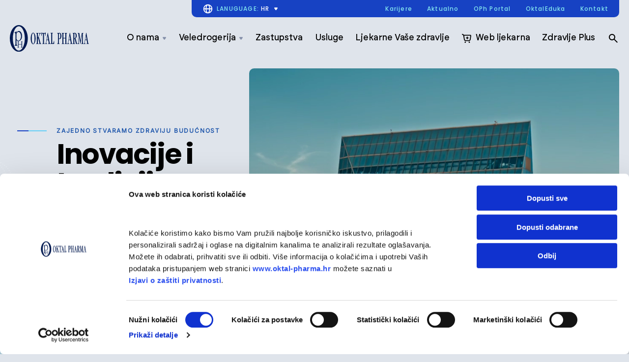

--- FILE ---
content_type: text/html; charset=UTF-8
request_url: https://www.oktal-pharma.hr/
body_size: 21504
content:
<!doctype html>
<html lang="hr">
<head>
    <script id="Cookiebot" src="https://consent.cookiebot.com/uc.js" data-cbid="04dd843d-84ea-404b-a629-b17ff50c08cc" data-blockingmode="auto" type="text/javascript"></script>
    <meta charset="utf-8">
    <meta http-equiv="x-ua-compatible" content="ie=edge,chrome=1">
    <meta name="viewport" content="width=device-width, initial-scale=1.0, minimum-scale=1.0, maximum-scale=6.0, shrink-to-fit=no">
    <meta name="ea_rest" content="https://www.oktal-pharma.hr/wp-json/wp/ea/">
    <meta name="ea_theme_build" content="https://www.oktal-pharma.hr/wp-content/themes/oktal-pharma/dist/">
    <link rel="icon" type="image/png" href="https://www.oktal-pharma.hr/wp-content/themes/oktal-pharma/dist//img/favicon/favicon-96x96.png" sizes="96x96" />
    <link rel="icon" type="image/svg+xml" href="https://www.oktal-pharma.hr/wp-content/themes/oktal-pharma/dist//img/favicon/favicon.svg" />
    <link rel="shortcut icon" href="https://www.oktal-pharma.hr/wp-content/themes/oktal-pharma/dist//img/favicon/favicon.ico" />
    <link rel="apple-touch-icon" sizes="180x180" href="https://www.oktal-pharma.hr/wp-content/themes/oktal-pharma/dist//img/favicon/apple-touch-icon.png" />
    <link rel="manifest" href="https://www.oktal-pharma.hr/wp-content/themes/oktal-pharma/dist//img/favicon/site.webmanifest" />
        <title>Oktal Pharma</title>
    <meta name="format-detection" content="telephone=no">     

    <script data-cookieconsent="ignore">    window.dataLayer = window.dataLayer || [];    function gtag() {        dataLayer.push(arguments);    }    gtag("consent", "default", {        ad_personalization: "denied",        ad_storage: "denied",        ad_user_data: "denied",        analytics_storage: "denied",        functionality_storage: "denied",        personalization_storage: "denied",        security_storage: "granted",        wait_for_update: 500,    });    gtag("set", "ads_data_redaction", true);    gtag("set", "url_passthrough", false);</script>

    <!-- Google Tag Manager -->
    <script>(function(w,d,s,l,i){w[l]=w[l]||[];w[l].push({'gtm.start':
    new Date().getTime(),event:'gtm.js'});var f=d.getElementsByTagName(s)[0],
    j=d.createElement(s),dl=l!='dataLayer'?'&l='+l:'';j.async=true;j.src=
    'https://www.googletagmanager.com/gtm.js?id='+i+dl;f.parentNode.insertBefore(j,f);
    })(window,document,'script','dataLayer','GTM-T9WVKDSD');</script>
    <!-- End Google Tag Manager -->
    <meta name='robots' content='index, follow, max-image-preview:large, max-snippet:-1, max-video-preview:-1' />
	<style>img:is([sizes="auto" i], [sizes^="auto," i]) { contain-intrinsic-size: 3000px 1500px }</style>
	<link rel="alternate" hreflang="hr" href="https://www.oktal-pharma.hr/" />
<link rel="alternate" hreflang="en" href="https://www.oktal-pharma.hr/en/" />
<link rel="alternate" hreflang="x-default" href="https://www.oktal-pharma.hr/" />

	<!-- This site is optimized with the Yoast SEO plugin v26.6 - https://yoast.com/wordpress/plugins/seo/ -->
	<meta name="description" content="Jedna od vodećih veledrogerija u Hrvatskoj s više od 30 godina iskustva. Pouzdan partner u distribuciji lijekova i medicinskih proizvoda." />
	<link rel="canonical" href="https://www.oktal-pharma.hr/" />
	<meta property="og:locale" content="hr_HR" />
	<meta property="og:type" content="website" />
	<meta property="og:title" content="Oktal Pharma" />
	<meta property="og:description" content="Jedna od vodećih veledrogerija u Hrvatskoj s više od 30 godina iskustva. Pouzdan partner u distribuciji lijekova i medicinskih proizvoda." />
	<meta property="og:url" content="https://www.oktal-pharma.hr/" />
	<meta property="og:site_name" content="Oktal Pharma" />
	<meta property="article:publisher" content="https://www.facebook.com/oktalpharma" />
	<meta property="article:modified_time" content="2026-01-21T17:14:40+00:00" />
	<meta name="twitter:card" content="summary_large_image" />
	<script type="application/ld+json" class="yoast-schema-graph">{"@context":"https://schema.org","@graph":[{"@type":"WebPage","@id":"https://www.oktal-pharma.hr/","url":"https://www.oktal-pharma.hr/","name":"Oktal Pharma","isPartOf":{"@id":"https://www.oktal-pharma.hr/#website"},"datePublished":"2024-09-27T08:23:07+00:00","dateModified":"2026-01-21T17:14:40+00:00","description":"Jedna od vodećih veledrogerija u Hrvatskoj s više od 30 godina iskustva. Pouzdan partner u distribuciji lijekova i medicinskih proizvoda.","breadcrumb":{"@id":"https://www.oktal-pharma.hr/#breadcrumb"},"inLanguage":"hr","potentialAction":[{"@type":"ReadAction","target":["https://www.oktal-pharma.hr/"]}]},{"@type":"BreadcrumbList","@id":"https://www.oktal-pharma.hr/#breadcrumb","itemListElement":[{"@type":"ListItem","position":1,"name":"Home"}]},{"@type":"WebSite","@id":"https://www.oktal-pharma.hr/#website","url":"https://www.oktal-pharma.hr/","name":"Oktal Pharma","description":"","alternateName":"Oktal","potentialAction":[{"@type":"SearchAction","target":{"@type":"EntryPoint","urlTemplate":"https://www.oktal-pharma.hr/?s={search_term_string}"},"query-input":{"@type":"PropertyValueSpecification","valueRequired":true,"valueName":"search_term_string"}}],"inLanguage":"hr"}]}</script>
	<!-- / Yoast SEO plugin. -->


<style id='classic-theme-styles-inline-css' type='text/css'>
/*! This file is auto-generated */
.wp-block-button__link{color:#fff;background-color:#32373c;border-radius:9999px;box-shadow:none;text-decoration:none;padding:calc(.667em + 2px) calc(1.333em + 2px);font-size:1.125em}.wp-block-file__button{background:#32373c;color:#fff;text-decoration:none}
</style>
<style id='global-styles-inline-css' type='text/css'>
:root{--wp--preset--aspect-ratio--square: 1;--wp--preset--aspect-ratio--4-3: 4/3;--wp--preset--aspect-ratio--3-4: 3/4;--wp--preset--aspect-ratio--3-2: 3/2;--wp--preset--aspect-ratio--2-3: 2/3;--wp--preset--aspect-ratio--16-9: 16/9;--wp--preset--aspect-ratio--9-16: 9/16;--wp--preset--color--black: #000000;--wp--preset--color--cyan-bluish-gray: #abb8c3;--wp--preset--color--white: #ffffff;--wp--preset--color--pale-pink: #f78da7;--wp--preset--color--vivid-red: #cf2e2e;--wp--preset--color--luminous-vivid-orange: #ff6900;--wp--preset--color--luminous-vivid-amber: #fcb900;--wp--preset--color--light-green-cyan: #7bdcb5;--wp--preset--color--vivid-green-cyan: #00d084;--wp--preset--color--pale-cyan-blue: #8ed1fc;--wp--preset--color--vivid-cyan-blue: #0693e3;--wp--preset--color--vivid-purple: #9b51e0;--wp--preset--gradient--vivid-cyan-blue-to-vivid-purple: linear-gradient(135deg,rgba(6,147,227,1) 0%,rgb(155,81,224) 100%);--wp--preset--gradient--light-green-cyan-to-vivid-green-cyan: linear-gradient(135deg,rgb(122,220,180) 0%,rgb(0,208,130) 100%);--wp--preset--gradient--luminous-vivid-amber-to-luminous-vivid-orange: linear-gradient(135deg,rgba(252,185,0,1) 0%,rgba(255,105,0,1) 100%);--wp--preset--gradient--luminous-vivid-orange-to-vivid-red: linear-gradient(135deg,rgba(255,105,0,1) 0%,rgb(207,46,46) 100%);--wp--preset--gradient--very-light-gray-to-cyan-bluish-gray: linear-gradient(135deg,rgb(238,238,238) 0%,rgb(169,184,195) 100%);--wp--preset--gradient--cool-to-warm-spectrum: linear-gradient(135deg,rgb(74,234,220) 0%,rgb(151,120,209) 20%,rgb(207,42,186) 40%,rgb(238,44,130) 60%,rgb(251,105,98) 80%,rgb(254,248,76) 100%);--wp--preset--gradient--blush-light-purple: linear-gradient(135deg,rgb(255,206,236) 0%,rgb(152,150,240) 100%);--wp--preset--gradient--blush-bordeaux: linear-gradient(135deg,rgb(254,205,165) 0%,rgb(254,45,45) 50%,rgb(107,0,62) 100%);--wp--preset--gradient--luminous-dusk: linear-gradient(135deg,rgb(255,203,112) 0%,rgb(199,81,192) 50%,rgb(65,88,208) 100%);--wp--preset--gradient--pale-ocean: linear-gradient(135deg,rgb(255,245,203) 0%,rgb(182,227,212) 50%,rgb(51,167,181) 100%);--wp--preset--gradient--electric-grass: linear-gradient(135deg,rgb(202,248,128) 0%,rgb(113,206,126) 100%);--wp--preset--gradient--midnight: linear-gradient(135deg,rgb(2,3,129) 0%,rgb(40,116,252) 100%);--wp--preset--font-size--small: 13px;--wp--preset--font-size--medium: 20px;--wp--preset--font-size--large: 36px;--wp--preset--font-size--x-large: 42px;--wp--preset--spacing--20: 0.44rem;--wp--preset--spacing--30: 0.67rem;--wp--preset--spacing--40: 1rem;--wp--preset--spacing--50: 1.5rem;--wp--preset--spacing--60: 2.25rem;--wp--preset--spacing--70: 3.38rem;--wp--preset--spacing--80: 5.06rem;--wp--preset--shadow--natural: 6px 6px 9px rgba(0, 0, 0, 0.2);--wp--preset--shadow--deep: 12px 12px 50px rgba(0, 0, 0, 0.4);--wp--preset--shadow--sharp: 6px 6px 0px rgba(0, 0, 0, 0.2);--wp--preset--shadow--outlined: 6px 6px 0px -3px rgba(255, 255, 255, 1), 6px 6px rgba(0, 0, 0, 1);--wp--preset--shadow--crisp: 6px 6px 0px rgba(0, 0, 0, 1);}:where(.is-layout-flex){gap: 0.5em;}:where(.is-layout-grid){gap: 0.5em;}body .is-layout-flex{display: flex;}.is-layout-flex{flex-wrap: wrap;align-items: center;}.is-layout-flex > :is(*, div){margin: 0;}body .is-layout-grid{display: grid;}.is-layout-grid > :is(*, div){margin: 0;}:where(.wp-block-columns.is-layout-flex){gap: 2em;}:where(.wp-block-columns.is-layout-grid){gap: 2em;}:where(.wp-block-post-template.is-layout-flex){gap: 1.25em;}:where(.wp-block-post-template.is-layout-grid){gap: 1.25em;}.has-black-color{color: var(--wp--preset--color--black) !important;}.has-cyan-bluish-gray-color{color: var(--wp--preset--color--cyan-bluish-gray) !important;}.has-white-color{color: var(--wp--preset--color--white) !important;}.has-pale-pink-color{color: var(--wp--preset--color--pale-pink) !important;}.has-vivid-red-color{color: var(--wp--preset--color--vivid-red) !important;}.has-luminous-vivid-orange-color{color: var(--wp--preset--color--luminous-vivid-orange) !important;}.has-luminous-vivid-amber-color{color: var(--wp--preset--color--luminous-vivid-amber) !important;}.has-light-green-cyan-color{color: var(--wp--preset--color--light-green-cyan) !important;}.has-vivid-green-cyan-color{color: var(--wp--preset--color--vivid-green-cyan) !important;}.has-pale-cyan-blue-color{color: var(--wp--preset--color--pale-cyan-blue) !important;}.has-vivid-cyan-blue-color{color: var(--wp--preset--color--vivid-cyan-blue) !important;}.has-vivid-purple-color{color: var(--wp--preset--color--vivid-purple) !important;}.has-black-background-color{background-color: var(--wp--preset--color--black) !important;}.has-cyan-bluish-gray-background-color{background-color: var(--wp--preset--color--cyan-bluish-gray) !important;}.has-white-background-color{background-color: var(--wp--preset--color--white) !important;}.has-pale-pink-background-color{background-color: var(--wp--preset--color--pale-pink) !important;}.has-vivid-red-background-color{background-color: var(--wp--preset--color--vivid-red) !important;}.has-luminous-vivid-orange-background-color{background-color: var(--wp--preset--color--luminous-vivid-orange) !important;}.has-luminous-vivid-amber-background-color{background-color: var(--wp--preset--color--luminous-vivid-amber) !important;}.has-light-green-cyan-background-color{background-color: var(--wp--preset--color--light-green-cyan) !important;}.has-vivid-green-cyan-background-color{background-color: var(--wp--preset--color--vivid-green-cyan) !important;}.has-pale-cyan-blue-background-color{background-color: var(--wp--preset--color--pale-cyan-blue) !important;}.has-vivid-cyan-blue-background-color{background-color: var(--wp--preset--color--vivid-cyan-blue) !important;}.has-vivid-purple-background-color{background-color: var(--wp--preset--color--vivid-purple) !important;}.has-black-border-color{border-color: var(--wp--preset--color--black) !important;}.has-cyan-bluish-gray-border-color{border-color: var(--wp--preset--color--cyan-bluish-gray) !important;}.has-white-border-color{border-color: var(--wp--preset--color--white) !important;}.has-pale-pink-border-color{border-color: var(--wp--preset--color--pale-pink) !important;}.has-vivid-red-border-color{border-color: var(--wp--preset--color--vivid-red) !important;}.has-luminous-vivid-orange-border-color{border-color: var(--wp--preset--color--luminous-vivid-orange) !important;}.has-luminous-vivid-amber-border-color{border-color: var(--wp--preset--color--luminous-vivid-amber) !important;}.has-light-green-cyan-border-color{border-color: var(--wp--preset--color--light-green-cyan) !important;}.has-vivid-green-cyan-border-color{border-color: var(--wp--preset--color--vivid-green-cyan) !important;}.has-pale-cyan-blue-border-color{border-color: var(--wp--preset--color--pale-cyan-blue) !important;}.has-vivid-cyan-blue-border-color{border-color: var(--wp--preset--color--vivid-cyan-blue) !important;}.has-vivid-purple-border-color{border-color: var(--wp--preset--color--vivid-purple) !important;}.has-vivid-cyan-blue-to-vivid-purple-gradient-background{background: var(--wp--preset--gradient--vivid-cyan-blue-to-vivid-purple) !important;}.has-light-green-cyan-to-vivid-green-cyan-gradient-background{background: var(--wp--preset--gradient--light-green-cyan-to-vivid-green-cyan) !important;}.has-luminous-vivid-amber-to-luminous-vivid-orange-gradient-background{background: var(--wp--preset--gradient--luminous-vivid-amber-to-luminous-vivid-orange) !important;}.has-luminous-vivid-orange-to-vivid-red-gradient-background{background: var(--wp--preset--gradient--luminous-vivid-orange-to-vivid-red) !important;}.has-very-light-gray-to-cyan-bluish-gray-gradient-background{background: var(--wp--preset--gradient--very-light-gray-to-cyan-bluish-gray) !important;}.has-cool-to-warm-spectrum-gradient-background{background: var(--wp--preset--gradient--cool-to-warm-spectrum) !important;}.has-blush-light-purple-gradient-background{background: var(--wp--preset--gradient--blush-light-purple) !important;}.has-blush-bordeaux-gradient-background{background: var(--wp--preset--gradient--blush-bordeaux) !important;}.has-luminous-dusk-gradient-background{background: var(--wp--preset--gradient--luminous-dusk) !important;}.has-pale-ocean-gradient-background{background: var(--wp--preset--gradient--pale-ocean) !important;}.has-electric-grass-gradient-background{background: var(--wp--preset--gradient--electric-grass) !important;}.has-midnight-gradient-background{background: var(--wp--preset--gradient--midnight) !important;}.has-small-font-size{font-size: var(--wp--preset--font-size--small) !important;}.has-medium-font-size{font-size: var(--wp--preset--font-size--medium) !important;}.has-large-font-size{font-size: var(--wp--preset--font-size--large) !important;}.has-x-large-font-size{font-size: var(--wp--preset--font-size--x-large) !important;}
:where(.wp-block-post-template.is-layout-flex){gap: 1.25em;}:where(.wp-block-post-template.is-layout-grid){gap: 1.25em;}
:where(.wp-block-columns.is-layout-flex){gap: 2em;}:where(.wp-block-columns.is-layout-grid){gap: 2em;}
:root :where(.wp-block-pullquote){font-size: 1.5em;line-height: 1.6;}
</style>
<link rel='stylesheet' id='style-css' href='https://www.oktal-pharma.hr/wp-content/themes/oktal-pharma/dist/css/main.css' type='text/css' media='screen' />
<script type="text/javascript" id="wpml-cookie-js-extra">
/* <![CDATA[ */
var wpml_cookies = {"wp-wpml_current_language":{"value":"hr","expires":1,"path":"\/"}};
var wpml_cookies = {"wp-wpml_current_language":{"value":"hr","expires":1,"path":"\/"}};
/* ]]> */
</script>
<script type="text/javascript" src="https://www.oktal-pharma.hr/wp-content/plugins/sitepress-multilingual-cms/res/js/cookies/language-cookie.js" id="wpml-cookie-js" defer="defer" data-wp-strategy="defer"></script>
<link rel="https://api.w.org/" href="https://www.oktal-pharma.hr/wp-json/" /><link rel="alternate" title="JSON" type="application/json" href="https://www.oktal-pharma.hr/wp-json/wp/v2/pages/6" /><link rel='shortlink' href='https://www.oktal-pharma.hr/' />
<link rel="alternate" title="oEmbed (JSON)" type="application/json+oembed" href="https://www.oktal-pharma.hr/wp-json/oembed/1.0/embed?url=https%3A%2F%2Fwww.oktal-pharma.hr%2F" />
<link rel="alternate" title="oEmbed (XML)" type="text/xml+oembed" href="https://www.oktal-pharma.hr/wp-json/oembed/1.0/embed?url=https%3A%2F%2Fwww.oktal-pharma.hr%2F&#038;format=xml" />

</head>
<body class="home wp-singular page-template page-template-page-templates page-template-tpl-home page-template-page-templatestpl-home-php page page-id-6 wp-theme-oktal-pharma single-author singular">
    <!-- Google Tag Manager (noscript) -->
    <noscript><iframe src="https://www.googletagmanager.com/ns.html?id=GTM-T9WVKDSD"
    height="0" width="0" style="display:none;visibility:hidden"></iframe></noscript>
    <!-- End Google Tag Manager (noscript) -->
    	<div id="app">
        <header class="header">
            <div class="container-1 grid">
                <div class="top-right-header-wrap flex space-between flex-center bg-4 relative z-2">
                                        <div class="language-header-wrap pointer relative fade-header">
                        <div class="globe-icon absolute">
                            <svg width="22" height="22" viewBox="0 0 22 22" fill="none" xmlns="http://www.w3.org/2000/svg">
<path d="M10.9993 1.84644C5.93655 1.84644 1.83264 5.95035 1.83264 11.0131C1.83264 16.0758 5.93655 20.1797 10.9993 20.1797C16.062 20.1797 20.166 16.0758 20.166 11.0131C20.166 5.95035 16.062 1.84644 10.9993 1.84644ZM10.9993 3.67977C12.2093 3.67977 13.5385 6.4591 13.741 10.0937L8.26855 10.1047C8.47021 6.4701 9.7893 3.67977 10.9993 3.67977ZM7.76255 4.41586C6.97421 5.94944 6.55255 7.98261 6.4508 10.0983L3.71915 10.09C3.99232 7.5921 5.67438 5.49661 7.76255 4.41586ZM14.2406 4.42044C16.3288 5.50119 17.9678 7.53801 18.284 10.1047L15.5533 10.0964C15.4671 7.89643 14.9804 5.96228 14.2406 4.42044ZM3.72463 11.9334L6.45538 11.9105C6.55713 14.0262 6.98154 16.0942 7.76621 17.6112C5.57355 16.5122 4.03997 14.3608 3.72463 11.9334ZM8.25389 11.9407L13.7264 11.9288C13.5247 15.5625 12.2093 18.3464 10.9993 18.3464C9.7893 18.3464 8.45555 15.5753 8.25389 11.9407ZM15.5579 11.9316L18.2767 11.9233C17.9614 14.3516 16.4287 16.5204 14.237 17.6012C15.051 15.9182 15.4561 14.0473 15.5579 11.9316Z" fill="white"/>
</svg>
                        </div>
                                                                                    <p class="color-6 uppercase font-2 medium space-01 fs-text-12 lh-1">
                                    LANUGUAGE: <span class="color-2">hr</span>
                                </p>
                                                                                                                                <div class="arrow-icon-small color-2 absolute">
                            <svg width="7" height="6" viewBox="0 0 7 6" xmlns="http://www.w3.org/2000/svg">
<path d="M4.31391 4.86117C3.91508 5.41938 3.08541 5.41938 2.68658 4.86117L0.732949 2.12679C0.260073 1.46493 0.733184 0.545454 1.54661 0.545454L5.45388 0.545454C6.26731 0.545454 6.74042 1.46494 6.26754 2.12679L4.31391 4.86117Z"/>
</svg>
                        </div>
                        <div class="hidden-block-language-wrap absolute bg-4">
                            <ul class="list-reset">
                                                                                                                                                                    <li>
                                        <a href="https://www.oktal-pharma.hr/en/" title="Engleski" class="lang-link fs-text-12 color-tranistion font-2 medium relative uppercase color-2 space-01 lh-1">
                                            <div class="lang-flag absolute">
                                                <svg width="17" height="12" viewBox="0 0 17 12" fill="none" xmlns="http://www.w3.org/2000/svg">
<g clip-path="url(#clip0_2573_749)">
<mask id="mask0_2573_749" style="mask-type:alpha" maskUnits="userSpaceOnUse" x="0" y="0" width="17" height="12">
<path d="M15.2 0H1.6C0.716344 0 0 0.716344 0 1.6V10.4C0 11.2837 0.716344 12 1.6 12H15.2C16.0837 12 16.8 11.2837 16.8 10.4V1.6C16.8 0.716344 16.0837 0 15.2 0Z" fill="white"/>
</mask>
<g mask="url(#mask0_2573_749)">
<path d="M15.2 0H1.6C0.716344 0 0 0.716344 0 1.6V10.4C0 11.2837 0.716344 12 1.6 12H15.2C16.0837 12 16.8 11.2837 16.8 10.4V1.6C16.8 0.716344 16.0837 0 15.2 0Z" fill="#22438B"/>
<path fill-rule="evenodd" clip-rule="evenodd" d="M2.39997 0.800049L0.779175 0.820849L0.799975 2.40005L14.3856 11.2224L16.0152 11.1928L15.9848 9.62325L2.39997 0.800049Z" fill="white"/>
<path fill-rule="evenodd" clip-rule="evenodd" d="M1.60005 0.800049L0.800049 1.60005L15.2 11.2L16 10.4L1.60005 0.800049Z" fill="#C7152A"/>
<path fill-rule="evenodd" clip-rule="evenodd" d="M14.4 0.800049H16V2.40005C16 2.40005 6.60002 8.31685 2.41442 11.2224C2.36402 11.2576 0.816017 11.2248 0.816017 11.2248L0.692017 9.70405L14.4 0.800049Z" fill="white"/>
<path fill-rule="evenodd" clip-rule="evenodd" d="M15.2344 0.777588L16 1.59999L1.60005 11.2L0.800049 10.4L15.2344 0.777588Z" fill="#C7152A"/>
<path fill-rule="evenodd" clip-rule="evenodd" d="M6.40005 0.800049H10.4V4.00005H16V8.00005H10.4V11.2H6.40005V8.00005H0.800049V4.00005H6.40005V0.800049Z" fill="white"/>
<path fill-rule="evenodd" clip-rule="evenodd" d="M7.20005 0.800049H9.60005V4.80005H16V7.20005H9.60005V11.2H7.20005V7.20005H0.800049V4.80005H7.20005V0.800049Z" fill="#C7152A"/>
<path d="M15.2 0.399902H1.60002C0.937283 0.399902 0.400024 0.937161 0.400024 1.5999V10.3999C0.400024 11.0626 0.937283 11.5999 1.60002 11.5999H15.2C15.8628 11.5999 16.4 11.0626 16.4 10.3999V1.5999C16.4 0.937161 15.8628 0.399902 15.2 0.399902Z" stroke="black" stroke-opacity="0.1"/>
</g>
</g>
<defs>
<clipPath id="clip0_2573_749">
<rect width="16.8" height="12" fill="white"/>
</clipPath>
</defs>
</svg>
                                            </div>
                                            Engleski                                        </a>
                                    </li>
                                                                                            </ul>
                        </div>
                    </div>
                                                                <div class="top-header-links flex flex-center">
                                                                                                <a href="https://www.oktal-pharma.hr/karijere/" class="upper-link fs-text-12 color-tranistion color-6 space-01 lh-1 font-2 medium fade-header >" title="Karijere" target="" class="upper-link fs-text-12 uppercase color-tranistion color-6 space-01 lh-1 font-2 medium fade-header">
                                        Karijere                                    </a>
                                                                                                                                <a href="https://www.oktal-pharma.hr/aktualno/" class="upper-link fs-text-12 color-tranistion color-6 space-01 lh-1 font-2 medium fade-header >" title="Aktualno" target="" class="upper-link fs-text-12 uppercase color-tranistion color-6 space-01 lh-1 font-2 medium fade-header">
                                        Aktualno                                    </a>
                                                                                                                                <a href="https://gdb68632d6aa3ea-dbb2bportal.adb.eu-frankfurt-1.oraclecloudapps.com/ords/f?p=B2B%3ALOGIN%3A0" class="upper-link fs-text-12 color-tranistion color-6 space-01 lh-1 font-2 medium fade-header >" title="OPh Portal" target="_blank" class="upper-link fs-text-12 uppercase color-tranistion color-6 space-01 lh-1 font-2 medium fade-header">
                                        OPh Portal                                    </a>
                                                                                                                                <a href="https://oktaleduka.hr/" class="upper-link fs-text-12 color-tranistion color-6 space-01 lh-1 font-2 medium fade-header >" title="OktalEduka" target="_blank" class="upper-link fs-text-12 uppercase color-tranistion color-6 space-01 lh-1 font-2 medium fade-header">
                                        OktalEduka                                    </a>
                                                                                                                                <a href="https://www.oktal-pharma.hr/kontakt/" class="upper-link fs-text-12 color-tranistion color-6 space-01 lh-1 font-2 medium fade-header >" title="Kontakt" target="" class="upper-link fs-text-12 uppercase color-tranistion color-6 space-01 lh-1 font-2 medium fade-header">
                                        Kontakt                                    </a>
                                                                                    </div>
                                    </div>
                <div class="main-nav-wrap flex space-between flex-center relative">
                    <a href="https://www.oktal-pharma.hr" title="Home" class="logo-wrap fade-header">
                        <img width="207" height="72" src="https://www.oktal-pharma.hr/wp-content/themes/oktal-pharma/dist//img/pics/logo.svg" alt="Home" class="site-logo-img">
                    </a>
                    <div class="right-side-nav flex flex-center justify-end" data-method="searchToggle">
                                                    <div class="inner-nav-wrap flex flex-center">
                                                                                                            <div class="dropdown-link relative fade-header">
                                                                                                                                                                                <a href="https://www.oktal-pharma.hr/o-nama/" title="O nama" target="" class="main-link   dropdown-hidden-link arrow-right relative space--01 color-1 font-3 lh-2 fs-text-18">
                                                O nama                                                <div class="arrow-icon-small color-11 absolute">
                                                    <svg width="7" height="6" viewBox="0 0 7 6" xmlns="http://www.w3.org/2000/svg">
<path d="M4.31391 4.86117C3.91508 5.41938 3.08541 5.41938 2.68658 4.86117L0.732949 2.12679C0.260073 1.46493 0.733184 0.545454 1.54661 0.545454L5.45388 0.545454C6.26731 0.545454 6.74042 1.46494 6.26754 2.12679L4.31391 4.86117Z"/>
</svg>
                                                </div>
                                            </a>
                                                                                            <div class="hidden-drop-links absolute">
                                                    <svg class="hidden-curve" width="0" height="0" xmlns="http://www.w3.org/2000/svg" version="1.1">
                                                        <defs>
                                                            <filter id="round">
                                                                <feGaussianBlur in="SourceGraphic" stdDeviation="5" result="blur"/>
                                                                <feColorMatrix in="blur" mode="matrix" values="1 0 0 0 0  0 1 0 0 0  0 0 1 0 0  0 0 0 19 -9" result="goo" />
                                                                <feComposite in="SourceGraphic" in2="goo" operator="atop"/>
                                                            </filter>
                                                        </defs>
                                                    </svg>
                                                    <ul class="list-reset">
                                                                                                                                                                                    <li>
                                                                    <a href="https://www.oktal-pharma.hr/o-nama/povijest/" title="Povijesni razvoj" target="" class="color-2 link-transition color-tranistion font-3 space--01 lh-3 mb-12">
                                                                        Povijesni razvoj                                                                    </a>
                                                                </li>
                                                                                                                                                                                                                                                <li>
                                                                    <a href="https://www.oktal-pharma.hr/o-nama/antikorupcijski-standardi/" title="Antikorupcijski standardi" target="" class="color-2 link-transition color-tranistion font-3 space--01 lh-3 mb-12">
                                                                        Antikorupcijski standardi                                                                    </a>
                                                                </li>
                                                                                                                                                                                                                                                <li>
                                                                    <a href="https://www.oktal-pharma.hr/o-nama/zastita-osobnih-podataka/" title="Politika zaštite osobnih podataka" target="" class="color-2 link-transition color-tranistion font-3 space--01 lh-3 mb-12">
                                                                        Politika zaštite osobnih podataka                                                                    </a>
                                                                </li>
                                                                                                                                                                        </ul>
                                                </div>
                                                                                    </div>
                                                                                                                                                <div class="dropdown-link relative fade-header">
                                                                                                                                                                                <a href="https://www.oktal-pharma.hr/veledrogerija/" title="Veledrogerija" target="" class="main-link   dropdown-hidden-link arrow-right relative space--01 color-1 font-3 lh-2 fs-text-18">
                                                Veledrogerija                                                <div class="arrow-icon-small color-11 absolute">
                                                    <svg width="7" height="6" viewBox="0 0 7 6" xmlns="http://www.w3.org/2000/svg">
<path d="M4.31391 4.86117C3.91508 5.41938 3.08541 5.41938 2.68658 4.86117L0.732949 2.12679C0.260073 1.46493 0.733184 0.545454 1.54661 0.545454L5.45388 0.545454C6.26731 0.545454 6.74042 1.46494 6.26754 2.12679L4.31391 4.86117Z"/>
</svg>
                                                </div>
                                            </a>
                                                                                            <div class="hidden-drop-links absolute">
                                                    <svg class="hidden-curve" width="0" height="0" xmlns="http://www.w3.org/2000/svg" version="1.1">
                                                        <defs>
                                                            <filter id="round">
                                                                <feGaussianBlur in="SourceGraphic" stdDeviation="5" result="blur"/>
                                                                <feColorMatrix in="blur" mode="matrix" values="1 0 0 0 0  0 1 0 0 0  0 0 1 0 0  0 0 0 19 -9" result="goo" />
                                                                <feComposite in="SourceGraphic" in2="goo" operator="atop"/>
                                                            </filter>
                                                        </defs>
                                                    </svg>
                                                    <ul class="list-reset">
                                                                                                                                                                                    <li>
                                                                    <a href="https://www.oktal-pharma.hr/veledrogerija/kvaliteta/" title="Kvaliteta" target="" class="color-2 link-transition color-tranistion font-3 space--01 lh-3 mb-12">
                                                                        Kvaliteta                                                                    </a>
                                                                </li>
                                                                                                                                                                                                                                                <li>
                                                                    <a href="https://www.oktal-pharma.hr/veledrogerija/prodaja/" title="Prodaja" target="" class="color-2 link-transition color-tranistion font-3 space--01 lh-3 mb-12">
                                                                        Prodaja                                                                    </a>
                                                                </li>
                                                                                                                                                                                                                                                <li>
                                                                    <a href="https://www.oktal-pharma.hr/veledrogerija/prodajni-program/" title="Prodajni program" target="" class="color-2 link-transition color-tranistion font-3 space--01 lh-3 mb-12">
                                                                        Prodajni program                                                                    </a>
                                                                </li>
                                                                                                                                                                                                                                                <li>
                                                                    <a href="https://www.oktal-pharma.hr/veledrogerija/logisticka-izvrsnost/" title="Logistička izvrsnost" target="" class="color-2 link-transition color-tranistion font-3 space--01 lh-3 mb-12">
                                                                        Logistička izvrsnost                                                                    </a>
                                                                </li>
                                                                                                                                                                        </ul>
                                                </div>
                                                                                    </div>
                                                                                                                                                                                                                                                                            <a href="https://www.oktal-pharma.hr/zastupstva/" title="Zastupstva" target="" class="main-link   relative space--01 color-1 font-3 lh-2 fs-text-18 fade-header">
                                                                                                Zastupstva                                            </a>
                                                                                                                                                                                                                                                                                                                    <a href="https://www.oktal-pharma.hr/usluge/" title="Usluge" target="" class="main-link   relative space--01 color-1 font-3 lh-2 fs-text-18 fade-header">
                                                                                                Usluge                                            </a>
                                                                                                                                                                                                                                                                                                                    <a href="https://www.oktal-pharma.hr/ljekarne-vase-zdravlje/" title="Ljekarne Vaše zdravlje" target="" class="main-link   relative space--01 color-1 font-3 lh-2 fs-text-18 fade-header">
                                                                                                Ljekarne Vaše zdravlje                                            </a>
                                                                                                                                                                                                                                                                                                                    <a href="https://webljekarna.vasezdravlje.com/" title="Web ljekarna" target="_blank" class="main-link icon-left  relative space--01 color-1 font-3 lh-2 fs-text-18 fade-header">
                                                                                                    <span class="deco-left absolute">
                                                        <svg width="22" height="22" viewBox="0 0 22 22" fill="none" xmlns="http://www.w3.org/2000/svg">
<path d="M1.81208 1.83231C1.30608 1.82818 0.899077 2.2427 0.89541 2.74897C0.891743 3.25525 1.30608 3.66151 1.81208 3.66564C2.48858 3.67114 3.02942 4.12388 3.44467 4.98335C3.83333 5.7868 3.94699 6.448 3.96074 6.53022L5.04883 13.5484C5.3825 15.2198 6.9665 16.499 8.63025 16.499H15.1606C16.8243 16.499 18.4157 15.2079 18.742 13.5771L19.8594 6.12918C20.1188 4.8332 19.1618 3.66564 17.7969 3.66564H4.81967C4.13033 2.52998 3.07983 1.84257 1.81208 1.83231ZM5.62175 5.49897H17.7969C18.005 5.49897 18.0948 5.60925 18.0545 5.81412L16.9371 13.262C16.7895 13.9926 15.9507 14.6656 15.1606 14.6656H8.63025C7.841 14.6656 7.00866 14.0073 6.85375 13.2333L5.79407 6.24376C5.76199 6.04879 5.68775 5.73978 5.62175 5.49897ZM11.8954 7.3323C11.3894 7.3323 10.9787 7.7427 10.9787 8.24897V9.16564H10.0621C9.55608 9.16564 9.14541 9.57603 9.14541 10.0823C9.14541 10.5886 9.55608 10.999 10.0621 10.999H10.9787V11.9156C10.9787 12.4219 11.3894 12.8323 11.8954 12.8323C12.4014 12.8323 12.8121 12.4219 12.8121 11.9156V10.999H13.7287C14.2347 10.999 14.6454 10.5886 14.6454 10.0823C14.6454 9.57603 14.2347 9.16564 13.7287 9.16564H12.8121V8.24897C12.8121 7.7427 12.4014 7.3323 11.8954 7.3323ZM7.77041 17.4156C7.01141 17.4156 6.39541 18.0313 6.39541 18.7906C6.39541 19.55 7.01141 20.1656 7.77041 20.1656C8.52941 20.1656 9.14541 19.55 9.14541 18.7906C9.14541 18.0313 8.52941 17.4156 7.77041 17.4156ZM16.0204 17.4156C15.2614 17.4156 14.6454 18.0313 14.6454 18.7906C14.6454 19.55 15.2614 20.1656 16.0204 20.1656C16.7794 20.1656 17.3954 19.55 17.3954 18.7906C17.3954 18.0313 16.7794 17.4156 16.0204 17.4156Z" fill="black"/>
</svg>
                                                    </span>
                                                                                                Web ljekarna                                            </a>
                                                                                                                                                                                                                                                                                                                    <a href="https://www.oktal-pharma.hr/zdravlje-plus/" title="Zdravlje Plus" target="" class="main-link   relative space--01 color-1 font-3 lh-2 fs-text-18 fade-header">
                                                                                                Zdravlje Plus                                            </a>
                                                                                                                                        </div>
                                                <div class="search-icon main-trigger pointer relative fade-header">
                            <svg width="24" height="24" viewBox="0 0 24 24" fill="none" xmlns="http://www.w3.org/2000/svg">
<path d="M19.6 21L13.3 14.7C12.8 15.1 12.225 15.4167 11.575 15.65C10.925 15.8833 10.2333 16 9.5 16C7.68333 16 6.14583 15.3708 4.8875 14.1125C3.62917 12.8542 3 11.3167 3 9.5C3 7.68333 3.62917 6.14583 4.8875 4.8875C6.14583 3.62917 7.68333 3 9.5 3C11.3167 3 12.8542 3.62917 14.1125 4.8875C15.3708 6.14583 16 7.68333 16 9.5C16 10.2333 15.8833 10.925 15.65 11.575C15.4167 12.225 15.1 12.8 14.7 13.3L21 19.6L19.6 21ZM9.5 14C10.75 14 11.8125 13.5625 12.6875 12.6875C13.5625 11.8125 14 10.75 14 9.5C14 8.25 13.5625 7.1875 12.6875 6.3125C11.8125 5.4375 10.75 5 9.5 5C8.25 5 7.1875 5.4375 6.3125 6.3125C5.4375 7.1875 5 8.25 5 9.5C5 10.75 5.4375 11.8125 6.3125 12.6875C7.1875 13.5625 8.25 14 9.5 14Z"/>
</svg>
                        </div>
                        <div class="search-wrap">
                            <form  id="headerForm" action="https://www.oktal-pharma.hr/search" formurl="https://www.oktal-pharma.hr/search">
                                <input type="search" placeholder="Pretražite..." class="search-input"  value="" name="term" id="term">
                                <button type="submit" class="header-search-submit">
                                    <svg width="24" height="24" viewBox="0 0 24 24" fill="none" xmlns="http://www.w3.org/2000/svg">
<path d="M19.6 21L13.3 14.7C12.8 15.1 12.225 15.4167 11.575 15.65C10.925 15.8833 10.2333 16 9.5 16C7.68333 16 6.14583 15.3708 4.8875 14.1125C3.62917 12.8542 3 11.3167 3 9.5C3 7.68333 3.62917 6.14583 4.8875 4.8875C6.14583 3.62917 7.68333 3 9.5 3C11.3167 3 12.8542 3.62917 14.1125 4.8875C15.3708 6.14583 16 7.68333 16 9.5C16 10.2333 15.8833 10.925 15.65 11.575C15.4167 12.225 15.1 12.8 14.7 13.3L21 19.6L19.6 21ZM9.5 14C10.75 14 11.8125 13.5625 12.6875 12.6875C13.5625 11.8125 14 10.75 14 9.5C14 8.25 13.5625 7.1875 12.6875 6.3125C11.8125 5.4375 10.75 5 9.5 5C8.25 5 7.1875 5.4375 6.3125 6.3125C5.4375 7.1875 5 8.25 5 9.5C5 10.75 5.4375 11.8125 6.3125 12.6875C7.1875 13.5625 8.25 14 9.5 14Z"/>
</svg>
                                </button>
                            </form>
                            <div class="close-search pointer">
                                <svg width="24" height="24" viewBox="0 0 24 24" fill="none" xmlns="http://www.w3.org/2000/svg">
<path d="M6.4 19L5 17.6L10.6 12L5 6.4L6.4 5L12 10.6L17.6 5L19 6.4L13.4 12L19 17.6L17.6 19L12 13.4L6.4 19Z" />
</svg>
                            </div>
                        </div>
                    </div>
                    <div class="hamburger-wrap fade-header fade-header">
                        <div class="hamburger-wrapper relative z-2 pointer" data-method="mobileMenu">
                            <span class="hamburger-line bg-4 block"></span>
                            <span class="hamburger-line bg-4 block"></span>
                            <span class="hamburger-line bg-4 block"></span>
                            <div class="x-hamburger-wrapper">
                                <span class="x-hamburger-line bg-4 block"></span>
                                <span class="x-hamburger-line bg-4 block"></span>
                            </div>
                        </div>
                    </div>
                </div>
                <div class="mobile-menu-wrap bg-14 z-1">
                    <div class="mobile-menu-inner flex relative z-2">
                        <div class="search-wrap mb-27 mobile-anim">
                            <form action="https://www.oktal-pharma.hr/search" formurl="https://www.oktal-pharma.hr/search">
                                <input type="search" placeholder="Pretražite..." class="search-input"  value="" name="term" id="term">
                                <button type="submit" class="header-search-submit color-1">
                                    <svg width="24" height="24" viewBox="0 0 24 24" fill="none" xmlns="http://www.w3.org/2000/svg">
<path d="M19.6 21L13.3 14.7C12.8 15.1 12.225 15.4167 11.575 15.65C10.925 15.8833 10.2333 16 9.5 16C7.68333 16 6.14583 15.3708 4.8875 14.1125C3.62917 12.8542 3 11.3167 3 9.5C3 7.68333 3.62917 6.14583 4.8875 4.8875C6.14583 3.62917 7.68333 3 9.5 3C11.3167 3 12.8542 3.62917 14.1125 4.8875C15.3708 6.14583 16 7.68333 16 9.5C16 10.2333 15.8833 10.925 15.65 11.575C15.4167 12.225 15.1 12.8 14.7 13.3L21 19.6L19.6 21ZM9.5 14C10.75 14 11.8125 13.5625 12.6875 12.6875C13.5625 11.8125 14 10.75 14 9.5C14 8.25 13.5625 7.1875 12.6875 6.3125C11.8125 5.4375 10.75 5 9.5 5C8.25 5 7.1875 5.4375 6.3125 6.3125C5.4375 7.1875 5 8.25 5 9.5C5 10.75 5.4375 11.8125 6.3125 12.6875C7.1875 13.5625 8.25 14 9.5 14Z"/>
</svg>
                                </button>
                            </form>
                        </div>
                                                    <div class="language-header-wrap pointer relative bg-4 mobile-anim z-2">
                                <div class="globe-icon absolute">
                                    <svg width="22" height="22" viewBox="0 0 22 22" fill="none" xmlns="http://www.w3.org/2000/svg">
<path d="M10.9993 1.84644C5.93655 1.84644 1.83264 5.95035 1.83264 11.0131C1.83264 16.0758 5.93655 20.1797 10.9993 20.1797C16.062 20.1797 20.166 16.0758 20.166 11.0131C20.166 5.95035 16.062 1.84644 10.9993 1.84644ZM10.9993 3.67977C12.2093 3.67977 13.5385 6.4591 13.741 10.0937L8.26855 10.1047C8.47021 6.4701 9.7893 3.67977 10.9993 3.67977ZM7.76255 4.41586C6.97421 5.94944 6.55255 7.98261 6.4508 10.0983L3.71915 10.09C3.99232 7.5921 5.67438 5.49661 7.76255 4.41586ZM14.2406 4.42044C16.3288 5.50119 17.9678 7.53801 18.284 10.1047L15.5533 10.0964C15.4671 7.89643 14.9804 5.96228 14.2406 4.42044ZM3.72463 11.9334L6.45538 11.9105C6.55713 14.0262 6.98154 16.0942 7.76621 17.6112C5.57355 16.5122 4.03997 14.3608 3.72463 11.9334ZM8.25389 11.9407L13.7264 11.9288C13.5247 15.5625 12.2093 18.3464 10.9993 18.3464C9.7893 18.3464 8.45555 15.5753 8.25389 11.9407ZM15.5579 11.9316L18.2767 11.9233C17.9614 14.3516 16.4287 16.5204 14.237 17.6012C15.051 15.9182 15.4561 14.0473 15.5579 11.9316Z" fill="white"/>
</svg>
                                </div>
                                                                                                    <p class="inline-block color-6 uppercase font-2 medium space-01 fs-text-12 lh-1 relative">
                                        LANUGUAGE: <span class="color-2">hr</span>
                                        <span class="arrow-icon-small color-2 absolute">
                                            <svg width="7" height="6" viewBox="0 0 7 6" xmlns="http://www.w3.org/2000/svg">
<path d="M4.31391 4.86117C3.91508 5.41938 3.08541 5.41938 2.68658 4.86117L0.732949 2.12679C0.260073 1.46493 0.733184 0.545454 1.54661 0.545454L5.45388 0.545454C6.26731 0.545454 6.74042 1.46494 6.26754 2.12679L4.31391 4.86117Z"/>
</svg>
                                        </span>
                                    </p>
                                                                                                                                                                <div class="hidden-block-language-wrap absolute bg-4">
                                    <ul class="list-reset">
                                                                                                                                                                                                                        <li>
                                                    <a href="https://www.oktal-pharma.hr/en/" title="Engleski" class="lang-link fs-text-12 color-tranistion font-2 medium relative uppercase color-2 space-01 lh-1">
                                                        <div class="lang-flag absolute">
                                                            <svg width="17" height="12" viewBox="0 0 17 12" fill="none" xmlns="http://www.w3.org/2000/svg">
<g clip-path="url(#clip0_2573_749)">
<mask id="mask0_2573_749" style="mask-type:alpha" maskUnits="userSpaceOnUse" x="0" y="0" width="17" height="12">
<path d="M15.2 0H1.6C0.716344 0 0 0.716344 0 1.6V10.4C0 11.2837 0.716344 12 1.6 12H15.2C16.0837 12 16.8 11.2837 16.8 10.4V1.6C16.8 0.716344 16.0837 0 15.2 0Z" fill="white"/>
</mask>
<g mask="url(#mask0_2573_749)">
<path d="M15.2 0H1.6C0.716344 0 0 0.716344 0 1.6V10.4C0 11.2837 0.716344 12 1.6 12H15.2C16.0837 12 16.8 11.2837 16.8 10.4V1.6C16.8 0.716344 16.0837 0 15.2 0Z" fill="#22438B"/>
<path fill-rule="evenodd" clip-rule="evenodd" d="M2.39997 0.800049L0.779175 0.820849L0.799975 2.40005L14.3856 11.2224L16.0152 11.1928L15.9848 9.62325L2.39997 0.800049Z" fill="white"/>
<path fill-rule="evenodd" clip-rule="evenodd" d="M1.60005 0.800049L0.800049 1.60005L15.2 11.2L16 10.4L1.60005 0.800049Z" fill="#C7152A"/>
<path fill-rule="evenodd" clip-rule="evenodd" d="M14.4 0.800049H16V2.40005C16 2.40005 6.60002 8.31685 2.41442 11.2224C2.36402 11.2576 0.816017 11.2248 0.816017 11.2248L0.692017 9.70405L14.4 0.800049Z" fill="white"/>
<path fill-rule="evenodd" clip-rule="evenodd" d="M15.2344 0.777588L16 1.59999L1.60005 11.2L0.800049 10.4L15.2344 0.777588Z" fill="#C7152A"/>
<path fill-rule="evenodd" clip-rule="evenodd" d="M6.40005 0.800049H10.4V4.00005H16V8.00005H10.4V11.2H6.40005V8.00005H0.800049V4.00005H6.40005V0.800049Z" fill="white"/>
<path fill-rule="evenodd" clip-rule="evenodd" d="M7.20005 0.800049H9.60005V4.80005H16V7.20005H9.60005V11.2H7.20005V7.20005H0.800049V4.80005H7.20005V0.800049Z" fill="#C7152A"/>
<path d="M15.2 0.399902H1.60002C0.937283 0.399902 0.400024 0.937161 0.400024 1.5999V10.3999C0.400024 11.0626 0.937283 11.5999 1.60002 11.5999H15.2C15.8628 11.5999 16.4 11.0626 16.4 10.3999V1.5999C16.4 0.937161 15.8628 0.399902 15.2 0.399902Z" stroke="black" stroke-opacity="0.1"/>
</g>
</g>
<defs>
<clipPath id="clip0_2573_749">
<rect width="16.8" height="12" fill="white"/>
</clipPath>
</defs>
</svg>
                                                        </div>
                                                        Engleski                                                    </a>
                                                </li>
                                                                                                                        </ul>
                                </div>
                            </div>
                                                                            <ul class="list-reset main-mobile-nav" data-method="dropdownOpen">
                                                                                                                                                        <li class="mobile-main-link toggle-btn relative mobile-anim pointer">
                                                <a href="https://www.oktal-pharma.hr/o-nama/" title="O nama" target="" class=" icon-right relative color-1 fs-text-20 font-3 space--01 lh-3">
                                                                                                        O nama                                                </a>
                                                <div class="arrow-icon-small color-11 absolute">
                                                    <svg width="7" height="6" viewBox="0 0 7 6" xmlns="http://www.w3.org/2000/svg">
<path d="M4.31391 4.86117C3.91508 5.41938 3.08541 5.41938 2.68658 4.86117L0.732949 2.12679C0.260073 1.46493 0.733184 0.545454 1.54661 0.545454L5.45388 0.545454C6.26731 0.545454 6.74042 1.46494 6.26754 2.12679L4.31391 4.86117Z"/>
</svg>
                                                </div>
                                                <div class="hidden-mobile-dropdown hidden-content">
                                                    <div class="inner-hidden-dropdown">
                                                        <ul class="list-reset">
                                                                                                                                                                                                <li>
                                                                        <a href="https://www.oktal-pharma.hr/o-nama/povijest/" title="Povijesni razvoj" target="" class="color-1 font-3 space--01 fs-text-16 lh-3 mb-12">
                                                                            Povijesni razvoj                                                                        </a>
                                                                    </li>
                                                                                                                                                                                                                                                                <li>
                                                                        <a href="https://www.oktal-pharma.hr/o-nama/antikorupcijski-standardi/" title="Antikorupcijski standardi" target="" class="color-1 font-3 space--01 fs-text-16 lh-3 mb-12">
                                                                            Antikorupcijski standardi                                                                        </a>
                                                                    </li>
                                                                                                                                                                                                                                                                <li>
                                                                        <a href="https://www.oktal-pharma.hr/o-nama/zastita-osobnih-podataka/" title="Politika zaštite osobnih podataka" target="" class="color-1 font-3 space--01 fs-text-16 lh-3 mb-12">
                                                                            Politika zaštite osobnih podataka                                                                        </a>
                                                                    </li>
                                                                                                                                                                                    </ul>
                                                    </div>
                                                </div>
                                            </li>
                                                                                                                                                                                                                                    <li class="mobile-main-link toggle-btn relative mobile-anim pointer">
                                                <a href="https://www.oktal-pharma.hr/veledrogerija/" title="Veledrogerija" target="" class=" icon-right relative color-1 fs-text-20 font-3 space--01 lh-3">
                                                                                                        Veledrogerija                                                </a>
                                                <div class="arrow-icon-small color-11 absolute">
                                                    <svg width="7" height="6" viewBox="0 0 7 6" xmlns="http://www.w3.org/2000/svg">
<path d="M4.31391 4.86117C3.91508 5.41938 3.08541 5.41938 2.68658 4.86117L0.732949 2.12679C0.260073 1.46493 0.733184 0.545454 1.54661 0.545454L5.45388 0.545454C6.26731 0.545454 6.74042 1.46494 6.26754 2.12679L4.31391 4.86117Z"/>
</svg>
                                                </div>
                                                <div class="hidden-mobile-dropdown hidden-content">
                                                    <div class="inner-hidden-dropdown">
                                                        <ul class="list-reset">
                                                                                                                                                                                                <li>
                                                                        <a href="https://www.oktal-pharma.hr/veledrogerija/kvaliteta/" title="Kvaliteta" target="" class="color-1 font-3 space--01 fs-text-16 lh-3 mb-12">
                                                                            Kvaliteta                                                                        </a>
                                                                    </li>
                                                                                                                                                                                                                                                                <li>
                                                                        <a href="https://www.oktal-pharma.hr/veledrogerija/prodaja/" title="Prodaja" target="" class="color-1 font-3 space--01 fs-text-16 lh-3 mb-12">
                                                                            Prodaja                                                                        </a>
                                                                    </li>
                                                                                                                                                                                                                                                                <li>
                                                                        <a href="https://www.oktal-pharma.hr/veledrogerija/prodajni-program/" title="Prodajni program" target="" class="color-1 font-3 space--01 fs-text-16 lh-3 mb-12">
                                                                            Prodajni program                                                                        </a>
                                                                    </li>
                                                                                                                                                                                                                                                                <li>
                                                                        <a href="https://www.oktal-pharma.hr/veledrogerija/logisticka-izvrsnost/" title="Logistička izvrsnost" target="" class="color-1 font-3 space--01 fs-text-16 lh-3 mb-12">
                                                                            Logistička izvrsnost                                                                        </a>
                                                                    </li>
                                                                                                                                                                                    </ul>
                                                    </div>
                                                </div>
                                            </li>
                                                                                                                                                                                                                                    <li class="mobile-anim mobile-main-link">
                                                <a href="https://www.oktal-pharma.hr/zastupstva/" title="Zastupstva" target="" class=" fs-text-20 color-1 font-3 space--01 lh-3">
                                                                                                        Zastupstva                                                </a>
                                            </li>
                                                                                                                                                                                                                                    <li class="mobile-anim mobile-main-link">
                                                <a href="https://www.oktal-pharma.hr/usluge/" title="Usluge" target="" class=" fs-text-20 color-1 font-3 space--01 lh-3">
                                                                                                        Usluge                                                </a>
                                            </li>
                                                                                                                                                                                                                                    <li class="mobile-anim mobile-main-link">
                                                <a href="https://www.oktal-pharma.hr/ljekarne-vase-zdravlje/" title="Ljekarne Vaše zdravlje" target="" class=" fs-text-20 color-1 font-3 space--01 lh-3">
                                                                                                        Ljekarne Vaše zdravlje                                                </a>
                                            </li>
                                                                                                                                                                                                                                    <li class="mobile-anim mobile-main-link">
                                                <a href="https://webljekarna.vasezdravlje.com/" title="Web ljekarna" target="_blank" class="icon-left fs-text-20 color-1 font-3 space--01 lh-3">
                                                                                                            <span class="deco-left absolute">
                                                            <svg width="22" height="22" viewBox="0 0 22 22" fill="none" xmlns="http://www.w3.org/2000/svg">
<path d="M1.81208 1.83231C1.30608 1.82818 0.899077 2.2427 0.89541 2.74897C0.891743 3.25525 1.30608 3.66151 1.81208 3.66564C2.48858 3.67114 3.02942 4.12388 3.44467 4.98335C3.83333 5.7868 3.94699 6.448 3.96074 6.53022L5.04883 13.5484C5.3825 15.2198 6.9665 16.499 8.63025 16.499H15.1606C16.8243 16.499 18.4157 15.2079 18.742 13.5771L19.8594 6.12918C20.1188 4.8332 19.1618 3.66564 17.7969 3.66564H4.81967C4.13033 2.52998 3.07983 1.84257 1.81208 1.83231ZM5.62175 5.49897H17.7969C18.005 5.49897 18.0948 5.60925 18.0545 5.81412L16.9371 13.262C16.7895 13.9926 15.9507 14.6656 15.1606 14.6656H8.63025C7.841 14.6656 7.00866 14.0073 6.85375 13.2333L5.79407 6.24376C5.76199 6.04879 5.68775 5.73978 5.62175 5.49897ZM11.8954 7.3323C11.3894 7.3323 10.9787 7.7427 10.9787 8.24897V9.16564H10.0621C9.55608 9.16564 9.14541 9.57603 9.14541 10.0823C9.14541 10.5886 9.55608 10.999 10.0621 10.999H10.9787V11.9156C10.9787 12.4219 11.3894 12.8323 11.8954 12.8323C12.4014 12.8323 12.8121 12.4219 12.8121 11.9156V10.999H13.7287C14.2347 10.999 14.6454 10.5886 14.6454 10.0823C14.6454 9.57603 14.2347 9.16564 13.7287 9.16564H12.8121V8.24897C12.8121 7.7427 12.4014 7.3323 11.8954 7.3323ZM7.77041 17.4156C7.01141 17.4156 6.39541 18.0313 6.39541 18.7906C6.39541 19.55 7.01141 20.1656 7.77041 20.1656C8.52941 20.1656 9.14541 19.55 9.14541 18.7906C9.14541 18.0313 8.52941 17.4156 7.77041 17.4156ZM16.0204 17.4156C15.2614 17.4156 14.6454 18.0313 14.6454 18.7906C14.6454 19.55 15.2614 20.1656 16.0204 20.1656C16.7794 20.1656 17.3954 19.55 17.3954 18.7906C17.3954 18.0313 16.7794 17.4156 16.0204 17.4156Z" fill="black"/>
</svg>
                                                        </span>
                                                                                                        Web ljekarna                                                </a>
                                            </li>
                                                                                                                                                                                                                                    <li class="mobile-anim mobile-main-link">
                                                <a href="https://www.oktal-pharma.hr/zdravlje-plus/" title="Zdravlje Plus" target="" class=" fs-text-20 color-1 font-3 space--01 lh-3">
                                                                                                        Zdravlje Plus                                                </a>
                                            </li>
                                                                                                                                        </ul>
                                                                            <ul class="list-reset secondery-mobile-nav">
                                                                                                            <li class="secondery-link bg-4 mobile-anim">
                                            <a href="https://www.oktal-pharma.hr/karijere/" title="Karijere" target="" class="font-2 medium color-6 fs-text-12 space-01 uppercase">
                                                Karijere                                            </a>
                                        </li>
                                                                                                                                                <li class="secondery-link bg-4 mobile-anim">
                                            <a href="https://www.oktal-pharma.hr/aktualno/" title="Aktualno" target="" class="font-2 medium color-6 fs-text-12 space-01 uppercase">
                                                Aktualno                                            </a>
                                        </li>
                                                                                                                                                <li class="secondery-link bg-4 mobile-anim">
                                            <a href="https://gdb68632d6aa3ea-dbb2bportal.adb.eu-frankfurt-1.oraclecloudapps.com/ords/f?p=B2B%3ALOGIN%3A0" title="OPh Portal" target="_blank" class="font-2 medium color-6 fs-text-12 space-01 uppercase">
                                                OPh Portal                                            </a>
                                        </li>
                                                                                                                                                <li class="secondery-link bg-4 mobile-anim">
                                            <a href="https://oktaleduka.hr/" title="OktalEduka" target="_blank" class="font-2 medium color-6 fs-text-12 space-01 uppercase">
                                                OktalEduka                                            </a>
                                        </li>
                                                                                                                                                <li class="secondery-link bg-4 mobile-anim">
                                            <a href="https://www.oktal-pharma.hr/kontakt/" title="Kontakt" target="" class="font-2 medium color-6 fs-text-12 space-01 uppercase">
                                                Kontakt                                            </a>
                                        </li>
                                                                                                </ul>
                                            </div>
                </div>
            </div>
        </header>


<aside class="scroll-top-wrap bg-3 fixed pointer" data-method="stickyNav | scrollTop">
    <svg width="26" height="26" viewBox="0 0 26 26" fill="none" xmlns="http://www.w3.org/2000/svg">
<path d="M11.9166 21.6666V8.477L5.84992 14.5437L4.33325 12.9999L12.9999 4.33325L21.6666 12.9999L20.1499 14.5437L14.0833 8.477V21.6666H11.9166Z" fill="#E8EAED"/>
</svg>
</aside>

<main class="main">
            <aside class="social-fixed-wrap fixed">
            <ul class="list-reset">
                                    <li>
                        <a href="https://www.facebook.com/oktalpharma" target="_blank" title="facebook" class="social-block footer-social bg-3 relative mb-03">
                            <div class="social-icon abs-center">
                                <svg width="10" height="18" viewBox="0 0 10 18" xmlns="http://www.w3.org/2000/svg">
<path d="M9.11082 10.0485L9.61636 6.81539H6.45545V4.71736C6.45545 3.83293 6.89696 2.97077 8.31269 2.97077H9.75V0.218461C9.75 0.218461 8.44596 0 7.19887 0C4.59561 0 2.89399 1.54859 2.89399 4.35132V6.81539H0V10.0485H2.89399V17.8641C3.47435 17.9536 4.06886 18 4.67491 18C5.28096 18 5.87546 17.9536 6.45582 17.8641V10.0485H9.11157H9.11082Z" />
</svg>
                            </div>
                        </a>
                    </li>
                                    <li>
                        <a href="https://hr.linkedin.com/company/oktal-pharma" target="_blank" title="linkedin" class="social-block footer-social bg-3 relative mb-03">
                            <div class="social-icon abs-center">
                                <svg width="20" height="20" viewBox="0 0 20 20" xmlns="http://www.w3.org/2000/svg">
    <path d="M5.78329 4.16677C5.78306 4.6088 5.60726 5.03263 5.29454 5.34504C4.98182 5.65744 4.55781 5.83282 4.11578 5.8326C3.67376 5.83238 3.24992 5.65657 2.93752 5.34386C2.62511 5.03114 2.44973 4.60713 2.44995 4.1651C2.45017 3.72307 2.62598 3.29924 2.9387 2.98683C3.25141 2.67443 3.67542 2.49905 4.11745 2.49927C4.55948 2.49949 4.98331 2.6753 5.29572 2.98801C5.60812 3.30073 5.78351 3.72474 5.78329 4.16677ZM5.83329 7.06677H2.49995V17.5001H5.83329V7.06677ZM11.1 7.06677H7.78329V17.5001H11.0666V12.0251C11.0666 8.9751 15.0416 8.69177 15.0416 12.0251V17.5001H18.3333V10.8918C18.3333 5.7501 12.45 5.94177 11.0666 8.46677L11.1 7.06677Z"/>
</svg>
                            </div>
                        </a>
                    </li>
                            </ul>
        </aside>
        
<section class="home-intro-section mobile-60-mb relative mb-130 mt-14" data-method="animIntro">
    <div class="deco-1 absolute">
        <img width="1288" height="1288" src="https://www.oktal-pharma.hr/wp-content/themes/oktal-pharma/dist//img/deco/deco-1.png" alt="" class="object-fit-contain">
    </div>
    <div class="container-4 relative z-2 grid">
        <div class="intro-homewrap relative">
            <div class="left-text-wrap absolute z-2">
                <svg class="hidden-curve" width="0" height="0" xmlns="http://www.w3.org/2000/svg" version="1.1">
                    <defs>
                        <filter id="round">
                            <feGaussianBlur in="SourceGraphic" stdDeviation="5" result="blur"/>
                            <feColorMatrix in="blur" mode="matrix" values="1 0 0 0 0  0 1 0 0 0  0 0 1 0 0  0 0 0 19 -9" result="goo" />
                            <feComposite in="SourceGraphic" in2="goo" operator="atop"/>
                        </filter>
                    </defs>
                </svg>
                <p class="relative uppercase color-5 font-1 semibold fs-text-12 space-015 lh-1 mb-12 anim-up">
                    <i class="line-left-deco absolute bg-7"></i>
                    Zajedno stvaramo zdraviju budućnost                 </p>
                <h1 class="title-1 font-2 bold mb-27 anim-up">
                    Inovacije i tradicija u srcu naše misije.                 </h1>
                                    <div class="btn-wrap anim-up">
                        <a href="https://www.oktal-pharma.hr/veledrogerija/" title="Veledrogerija" target="" class="btn-1 color-4 font-2 bold uppercase space-015 lh-1 fs-text-12">
                            Veledrogerija                        </a>
                    </div>
                            </div>
            <div class="pic-intro relative z-1 anim-up">
                                    <video width="870" height="626" loop="loop" autoplay="autoplay" preload="none" muted="muted" playsinline src="https://www.oktal-pharma.hr/wp-content/uploads/2025/06/intro-1.mp4" class="object-fit-cover overflow border-10"></video>
                            </div>
        </div>
                    <div class="blocks-info-wrap relative">
                <svg class="hidden-curve" width="0" height="0" xmlns="http://www.w3.org/2000/svg" version="1.1">
                    <defs>
                        <filter id="round">
                            <feGaussianBlur in="SourceGraphic" stdDeviation="5" result="blur"/>
                            <feColorMatrix in="blur" mode="matrix" values="1 0 0 0 0  0 1 0 0 0  0 0 1 0 0  0 0 0 19 -9" result="goo" />
                            <feComposite in="SourceGraphic" in2="goo" operator="atop"/>
                        </filter>
                    </defs>
                </svg>
                <div class="outer-swiper anim-up" data-method="sliderBlocks">
                    <div class="swiper">
                        <div class="swiper-wrapper justify-end">
                                                            <div class="swiper-slide">
                                                                            <a href="https://www.oktal-pharma.hr/zastupstva/" title="Zastupstva" target="" class="block-info light-bg relative">
                                        <svg class="hidden-curve" width="0" height="0" xmlns="http://www.w3.org/2000/svg" version="1.1">
                                            <defs>
                                                <filter id="round">
                                                    <feGaussianBlur in="SourceGraphic" stdDeviation="5" result="blur"/>
                                                    <feColorMatrix in="blur" mode="matrix" values="1 0 0 0 0  0 1 0 0 0  0 0 1 0 0  0 0 0 19 -9" result="goo" />
                                                    <feComposite in="SourceGraphic" in2="goo" operator="atop"/>
                                                </filter>
                                            </defs>
                                        </svg>
                                        <div class="icon-block-info relative absolute">
                                                                                            <img width="80" height="80" data-src="https://www.oktal-pharma.hr/wp-content/uploads/2025/06/deco-1.svg" src="" alt="" data-method="imageLazyLoad" class="object-fit-contain">
                                                                                    </div>
                                        <div class="text-info-wrap">
                                            <p class="color-6 uppercase font-1 semibold fs-text-12">
                                                Naša                                            </p>
                                            <h2 class="color-2 font-2 bold lh-1 fs-text-24 color-tranistion">
                                                Zastupstva                                            </h2>
                                        </div>
                                    </a>
                                                                    </div>
                                                            <div class="swiper-slide">
                                                                            <a href="https://www.oktal-pharma.hr/veledrogerija/prodajni-program/" title="Prodajni program" target="" class="block-info dark-bg relative">
                                        <svg class="hidden-curve" width="0" height="0" xmlns="http://www.w3.org/2000/svg" version="1.1">
                                            <defs>
                                                <filter id="round">
                                                    <feGaussianBlur in="SourceGraphic" stdDeviation="5" result="blur"/>
                                                    <feColorMatrix in="blur" mode="matrix" values="1 0 0 0 0  0 1 0 0 0  0 0 1 0 0  0 0 0 19 -9" result="goo" />
                                                    <feComposite in="SourceGraphic" in2="goo" operator="atop"/>
                                                </filter>
                                            </defs>
                                        </svg>
                                        <div class="icon-block-info relative absolute">
                                                                                            <img width="80" height="80" data-src="https://www.oktal-pharma.hr/wp-content/uploads/2025/06/deco-2.svg" src="" alt="" data-method="imageLazyLoad" class="object-fit-contain">
                                                                                    </div>
                                        <div class="text-info-wrap">
                                            <p class="color-6 uppercase font-1 semibold fs-text-12">
                                                Upoznajte                                            </p>
                                            <h2 class="color-2 font-2 bold lh-1 fs-text-24 color-tranistion">
                                                Prodajni program                                            </h2>
                                        </div>
                                    </a>
                                                                    </div>
                                                            <div class="swiper-slide">
                                                                            <a href="https://www.oktal-pharma.hr/ljekarne-vase-zdravlje/" title="Vaše zdravlje" target="" class="block-info light-bg relative">
                                        <svg class="hidden-curve" width="0" height="0" xmlns="http://www.w3.org/2000/svg" version="1.1">
                                            <defs>
                                                <filter id="round">
                                                    <feGaussianBlur in="SourceGraphic" stdDeviation="5" result="blur"/>
                                                    <feColorMatrix in="blur" mode="matrix" values="1 0 0 0 0  0 1 0 0 0  0 0 1 0 0  0 0 0 19 -9" result="goo" />
                                                    <feComposite in="SourceGraphic" in2="goo" operator="atop"/>
                                                </filter>
                                            </defs>
                                        </svg>
                                        <div class="icon-block-info relative absolute">
                                                                                            <img width="80" height="80" data-src="https://www.oktal-pharma.hr/wp-content/uploads/2025/06/deco-3.svg" src="" alt="" data-method="imageLazyLoad" class="object-fit-contain">
                                                                                    </div>
                                        <div class="text-info-wrap">
                                            <p class="color-6 uppercase font-1 semibold fs-text-12">
                                                Ljekarne                                            </p>
                                            <h2 class="color-2 font-2 bold lh-1 fs-text-24 color-tranistion">
                                                Vaše zdravlje                                            </h2>
                                        </div>
                                    </a>
                                                                    </div>
                                                    </div>
                    </div>
                </div>
            </div>
            </div>
</section>

<section class="numbers-section relative z-2 mb-130 tablet-60" data-method="animPage">
    <div class="container-3 relative">
        <div class="deco-2 absolute">
            <img width="1685" height="1198" data-src="https://www.oktal-pharma.hr/wp-content/themes/oktal-pharma/dist//img/deco/deco-2.png" src="" alt="" data-method="imageLazyLoad" class="object-fit-contain">
        </div>
        <div class="grid-number-content flex space-between relative z-2">
            <div class="main-numbers-text anim-up">
                <p class="relative uppercase color-5 font-1 semibold fs-text-12 space-015 lh-1 mb-12">
                    <i class="line-left-deco absolute bg-7"></i>
                    Otkrijte Oktal Pharma Razliku                 </p>
                <h2 class="font-2 bold title-2 mb-45">
                    Jedna smo od vodećih veledrogerija u Hrvatskoj.                 </h2>
                <p class="text-2 font-3 space--01">
                    Više od 30 godina osiguravamo redovnu i kvalitetnu distribuciju lijekova, medicinskih proizvoda i ostalih proizvoda za očuvanje zdravlja ljudi ljekarnama, bolnicama, domovima zdravlja, poliklinikama, laboratorijima za medicinsku biokemiju i optikama.                 </p>
            </div>
                            <div class="number-blocks-wrap end-type flex flex-column">
                    <div class="numbers-block relative anim-up">
                                                    <img width="340" height="340" data-src="https://www.oktal-pharma.hr/wp-content/uploads/2025/06/pic-1-340x340.jpg" src="" data-method="imageLazyLoad" alt="" class="object-fit-cover">
                                                <div class="number-text bg-3">
                            <p class="title-1 color-2 font-2 bold mb-05" >
                                <span class="number" data-num="450" data-method="customCounter">0</span><sup class="suffix">+</sup>
                            </p>
                            <p class="uppercase font-1 semibold fs-text-12 space-015 lh-4 color-2">
                                ZAPOSLENIH                            </p>
                        </div>
                    </div>
                    <div class="numbers-block relative anim-up">
                                                    <img width="340" height="340" data-src="https://www.oktal-pharma.hr/wp-content/uploads/2025/06/pic-2-340x340.jpg" src="" data-method="imageLazyLoad" alt="" class="object-fit-cover">
                                                <div class="number-text bg-4">
                            <p class="title-1 color-8 font-2 bold mb-05" >
                                <span class="number" data-num="30" data-method="customCounter">0</span><sup class="suffix">+</sup>
                            </p>
                            <p class="uppercase font-1 semibold fs-text-12 space-015 lh-4 color-2">
                                ZASTUPSTVA                            </p>
                        </div>
                    </div>
                </div>
                        <div class="text-middle flex justify-center relative full-width">
                <h3 class="center font-2 bold text-1 space--02 lh-4 anim-up">
                    Poslujemo s više od 400 domaćih i stranih dobavljača i oko 1.400 kupaca te distribuiramo više od 14.000 različitih artikala.                 </h3>
            </div>
            <div class="number-blocks-wrap beggining-type flex flex-column">
                <div class="numbers-block relative anim-up">
                                            <video width="340" height="340" loop="loop" preload="none" muted="muted" data-method="videoLazyLoad" playsinline src="https://www.oktal-pharma.hr/wp-content/uploads/2025/06/video-1.mov" class="object-fit-cover overflow border-10"></video>
                                        <div class="number-text bg-3">
                        <p class="title-1 color-2 font-2 bold mb-05" >
                            <span class="number" data-num="30" data-method="customCounter">0</span><sup class="suffix">+</sup>
                        </p>
                        <p class="uppercase font-1 semibold fs-text-12 space-015 lh-4 color-2">
                            GODINA POSLOVANJA                         </p>
                    </div>
                </div>
                <div class="numbers-block relative anim-up">
                                            <img width="340" height="340" data-src="https://www.oktal-pharma.hr/wp-content/uploads/2025/06/pic-3-340x340.jpg" src="" data-method="imageLazyLoad" alt="" class="object-fit-cover">
                                        <div class="number-text bg-4">
                        <p class="title-1 color-8 font-2 bold mb-05">
                            <span class="number" data-num="400" data-method="customCounter">0</span><sup class="suffix">+</sup>
                        </p>
                        <p class="uppercase font-1 semibold fs-text-12 space-015 lh-4 color-2">
                            DOBAVLJAČA                        </p>
                    </div>
                </div>
            </div>
            <div class="text-big-info-wrap relative">
                <p class="text-2 font-3 space--01 mb-25 anim-up">
                    Od svog osnutka, razvijamo suradnju s međunarodnim farmaceutskim tvrtkama, pružajući usluge marketinga i prodaje, uključujući istraživanje tržišta, registraciju proizvoda, organizaciju i realizaciju promotivnih aktivnosti, skladištenje i distribuciju te druge logističke i administrativne usluge.                </p>
                                    <div class="btn-wrap anim-up">
                        <a href="https://www.oktal-pharma.hr/o-nama/" title="O nama" target="" class="btn-1 color-4 font-2 bold uppercase space-015 lh-1 fs-text-12">
                            O nama                        </a>
                    </div>
                            </div>
        </div>
    </div>
</section>

<section class="location-slider-section relative mobile-60-mb mb-150" data-method="animPage">
    <div class="deco-3 absolute">
        <img width="1288" height="1288" data-src="https://www.oktal-pharma.hr/wp-content/themes/oktal-pharma/dist//img/deco/deco-1.png" src="" data-method="imageLazyLoad" alt="" class="object-fit-contain">
    </div>
    <div class="container-2 relative z-2">
        <div class="main-numbers-text anim-up mb-96">
            <p class="relative uppercase color-5 font-1 semibold fs-text-12 space-015 lh-1 mb-12">
                <i class="line-left-deco absolute bg-7"></i>
                Regionalna prisutnost             </p>
            <h2 class="font-2 bold title-2">
                Prisutni smo u šest država regije.             </h2>
        </div>
                    <div class="location-swiper flex space-between" data-method="sliderLocation">
                <div class="swiper location-pagination anim-up">
                    <div class="swiper-wrapper flex-column">
                                                    <div class="swiper-slide mb-16">
                                <div class="location-text relative active">
                                    <div class="small-line-left absoute"></div>
                                    <p class="pointer text-3 font-2 medium lh-1 space--04">
                                         Hrvatska                                     </p>
                                </div>
                            </div>
                                                    <div class="swiper-slide mb-16">
                                <div class="location-text relative ">
                                    <div class="small-line-left absoute"></div>
                                    <p class="pointer text-3 font-2 medium lh-1 space--04">
                                        Bosna i Hercegovina                                     </p>
                                </div>
                            </div>
                                                    <div class="swiper-slide mb-16">
                                <div class="location-text relative ">
                                    <div class="small-line-left absoute"></div>
                                    <p class="pointer text-3 font-2 medium lh-1 space--04">
                                        Srbija                                     </p>
                                </div>
                            </div>
                                                    <div class="swiper-slide mb-16">
                                <div class="location-text relative ">
                                    <div class="small-line-left absoute"></div>
                                    <p class="pointer text-3 font-2 medium lh-1 space--04">
                                        Sjeverna Makedonija                                     </p>
                                </div>
                            </div>
                                                    <div class="swiper-slide mb-16">
                                <div class="location-text relative ">
                                    <div class="small-line-left absoute"></div>
                                    <p class="pointer text-3 font-2 medium lh-1 space--04">
                                        Mađarska                                     </p>
                                </div>
                            </div>
                                                    <div class="swiper-slide mb-16">
                                <div class="location-text relative ">
                                    <div class="small-line-left absoute"></div>
                                    <p class="pointer text-3 font-2 medium lh-1 space--04">
                                        Slovenija                                     </p>
                                </div>
                            </div>
                                            </div>
                </div>
                <div class="swiper location-slides anim-up">
                    <div class="swiper-wrapper">
                                                    <div class="swiper-slide">
                                <div class="location-img absolute z-1">
                                                                            <img width="664" height="402" data-src="https://www.oktal-pharma.hr/wp-content/uploads/2025/06/slider-loc-605x340.jpg" src="" data-method="imageLazyLoad" alt="" class="object-fit-cover">
                                                                    </div>
                                <div class="location-block relative z-2">
                                    <svg class="hidden-curve" width="0" height="0" xmlns="http://www.w3.org/2000/svg" version="1.1">
                                        <defs>
                                            <filter id="round">
                                                <feGaussianBlur in="SourceGraphic" stdDeviation="5" result="blur"/>
                                                <feColorMatrix in="blur" mode="matrix" values="1 0 0 0 0  0 1 0 0 0  0 0 1 0 0  0 0 0 19 -9" result="goo" />
                                                <feComposite in="SourceGraphic" in2="goo" operator="atop"/>
                                            </filter>
                                        </defs>
                                    </svg>
                                    <i class="line-left-deco right-side absolute bg-7"></i>
                                    <ul class="list-reset">
                                                                                    <li class="mb-16">
                                                <div class="location-icon-text-wrap relative">
                                                    <div class="location-icon absolute color-8">
                                                        <svg width="24" height="24" viewBox="0 0 24 24" xmlns="http://www.w3.org/2000/svg">
<path d="M12 12C12.55 12 13.0208 11.8042 13.4125 11.4125C13.8042 11.0208 14 10.55 14 10C14 9.45 13.8042 8.97917 13.4125 8.5875C13.0208 8.19583 12.55 8 12 8C11.45 8 10.9792 8.19583 10.5875 8.5875C10.1958 8.97917 10 9.45 10 10C10 10.55 10.1958 11.0208 10.5875 11.4125C10.9792 11.8042 11.45 12 12 12ZM12 19.35C14.0333 17.4833 15.5417 15.7875 16.525 14.2625C17.5083 12.7375 18 11.3833 18 10.2C18 8.38333 17.4208 6.89583 16.2625 5.7375C15.1042 4.57917 13.6833 4 12 4C10.3167 4 8.89583 4.57917 7.7375 5.7375C6.57917 6.89583 6 8.38333 6 10.2C6 11.3833 6.49167 12.7375 7.475 14.2625C8.45833 15.7875 9.96667 17.4833 12 19.35ZM12 22C9.31667 19.7167 7.3125 17.5958 5.9875 15.6375C4.6625 13.6792 4 11.8667 4 10.2C4 7.7 4.80417 5.70833 6.4125 4.225C8.02083 2.74167 9.88333 2 12 2C14.1167 2 15.9792 2.74167 17.5875 4.225C19.1958 5.70833 20 7.7 20 10.2C20 11.8667 19.3375 13.6792 18.0125 15.6375C16.6875 17.5958 14.6833 19.7167 12 22Z"/>
</svg>
                                                    </div>
                                                    <p class="color-2 font-3 text-4 space--01 lh-4">
                                                        Zagreb, Hrvatska<br />
Utinjska 40, 10020 Zagreb                                                    </p>
                                                </div>
                                            </li>
                                                                                                                            <li class="mb-16">
                                                <div class="location-icon-text-wrap relative">
                                                    <div class="location-icon absolute color-8">
                                                        <svg width="24" height="24" viewBox="0 0 24 24" xmlns="http://www.w3.org/2000/svg">
<path d="M19.95 21C17.8667 21 15.8083 20.5458 13.775 19.6375C11.7417 18.7292 9.89167 17.4417 8.225 15.775C6.55833 14.1083 5.27083 12.2583 4.3625 10.225C3.45417 8.19167 3 6.13333 3 4.05C3 3.75 3.1 3.5 3.3 3.3C3.5 3.1 3.75 3 4.05 3H8.1C8.33333 3 8.54167 3.07917 8.725 3.2375C8.90833 3.39583 9.01667 3.58333 9.05 3.8L9.7 7.3C9.73333 7.56667 9.725 7.79167 9.675 7.975C9.625 8.15833 9.53333 8.31667 9.4 8.45L6.975 10.9C7.30833 11.5167 7.70417 12.1125 8.1625 12.6875C8.62083 13.2625 9.125 13.8167 9.675 14.35C10.1917 14.8667 10.7333 15.3458 11.3 15.7875C11.8667 16.2292 12.4667 16.6333 13.1 17L15.45 14.65C15.6 14.5 15.7958 14.3875 16.0375 14.3125C16.2792 14.2375 16.5167 14.2167 16.75 14.25L20.2 14.95C20.4333 15.0167 20.625 15.1375 20.775 15.3125C20.925 15.4875 21 15.6833 21 15.9V19.95C21 20.25 20.9 20.5 20.7 20.7C20.5 20.9 20.25 21 19.95 21ZM6.025 9L7.675 7.35L7.25 5H5.025C5.10833 5.68333 5.225 6.35833 5.375 7.025C5.525 7.69167 5.74167 8.35 6.025 9ZM14.975 17.95C15.625 18.2333 16.2875 18.4583 16.9625 18.625C17.6375 18.7917 18.3167 18.9 19 18.95V16.75L16.65 16.275L14.975 17.95Z"/>
</svg>
                                                    </div>
                                                    <a href="tel:+38516595777" title=" +385 1 6595 777 " target="" class="color-tranistion link-transition color-2 font-3 text-4 space--01 lh-4">
                                                         +385 1 6595 777                                                     </a>
                                                </div>
                                            </li>
                                                                                                                            <li class="mb-16">
                                                <div class="location-icon-text-wrap relative">
                                                    <div class="location-icon absolute color-8">
                                                        <svg width="24" height="24" viewBox="0 0 24 24" xmlns="http://www.w3.org/2000/svg">
<path d="M4 20C3.45 20 2.97917 19.8042 2.5875 19.4125C2.19583 19.0208 2 18.55 2 18V6C2 5.45 2.19583 4.97917 2.5875 4.5875C2.97917 4.19583 3.45 4 4 4H20C20.55 4 21.0208 4.19583 21.4125 4.5875C21.8042 4.97917 22 5.45 22 6V18C22 18.55 21.8042 19.0208 21.4125 19.4125C21.0208 19.8042 20.55 20 20 20H4ZM12 13L4 8V18H20V8L12 13ZM12 11L20 6H4L12 11ZM4 8V6V18V8Z"/>
</svg>
                                                    </div>
                                                    <a href="mailto:oktal-pharma@oktal-pharma.hr" title=" oktal-pharma@oktal-pharma.hr " target="" class="color-tranistion link-transition color-2 font-3 text-4 space--01 lh-4">
                                                         oktal-pharma@oktal-pharma.hr                                                     </a>
                                                </div>
                                            </li>
                                                                                                                            <li class="mb-16">
                                                <div class="location-icon-text-wrap relative">
                                                    <div class="location-icon absolute color-8">
                                                        <svg width="24" height="24" viewBox="0 0 24 24" xmlns="http://www.w3.org/2000/svg">
<path d="M1 21V19H23V21H1ZM4 18C3.45 18 2.97917 17.8042 2.5875 17.4125C2.19583 17.0208 2 16.55 2 16V5C2 4.45 2.19583 3.97917 2.5875 3.5875C2.97917 3.19583 3.45 3 4 3H20C20.55 3 21.0208 3.19583 21.4125 3.5875C21.8042 3.97917 22 4.45 22 5V16C22 16.55 21.8042 17.0208 21.4125 17.4125C21.0208 17.8042 20.55 18 20 18H4ZM4 16H20V5H4V16Z"/>
</svg>
                                                    </div>
                                                    <a href="https://www.oktal-pharma.hr" title=" www.oktal-pharma.hr " target="_blank" class="color-tranistion link-transition color-8 underline font-3 text-4 space--01 lh-4">
                                                         www.oktal-pharma.hr                                                     </a>
                                                </div>
                                            </li>
                                                                            </ul>
                                </div>
                                </div>
                                                    <div class="swiper-slide">
                                <div class="location-img absolute z-1">
                                                                            <img width="664" height="402" data-src="https://www.oktal-pharma.hr/wp-content/uploads/2025/04/drug-pic-27-605x405.jpg" src="" data-method="imageLazyLoad" alt="" class="object-fit-cover">
                                                                    </div>
                                <div class="location-block relative z-2">
                                    <svg class="hidden-curve" width="0" height="0" xmlns="http://www.w3.org/2000/svg" version="1.1">
                                        <defs>
                                            <filter id="round">
                                                <feGaussianBlur in="SourceGraphic" stdDeviation="5" result="blur"/>
                                                <feColorMatrix in="blur" mode="matrix" values="1 0 0 0 0  0 1 0 0 0  0 0 1 0 0  0 0 0 19 -9" result="goo" />
                                                <feComposite in="SourceGraphic" in2="goo" operator="atop"/>
                                            </filter>
                                        </defs>
                                    </svg>
                                    <i class="line-left-deco right-side absolute bg-7"></i>
                                    <ul class="list-reset">
                                                                                    <li class="mb-16">
                                                <div class="location-icon-text-wrap relative">
                                                    <div class="location-icon absolute color-8">
                                                        <svg width="24" height="24" viewBox="0 0 24 24" xmlns="http://www.w3.org/2000/svg">
<path d="M12 12C12.55 12 13.0208 11.8042 13.4125 11.4125C13.8042 11.0208 14 10.55 14 10C14 9.45 13.8042 8.97917 13.4125 8.5875C13.0208 8.19583 12.55 8 12 8C11.45 8 10.9792 8.19583 10.5875 8.5875C10.1958 8.97917 10 9.45 10 10C10 10.55 10.1958 11.0208 10.5875 11.4125C10.9792 11.8042 11.45 12 12 12ZM12 19.35C14.0333 17.4833 15.5417 15.7875 16.525 14.2625C17.5083 12.7375 18 11.3833 18 10.2C18 8.38333 17.4208 6.89583 16.2625 5.7375C15.1042 4.57917 13.6833 4 12 4C10.3167 4 8.89583 4.57917 7.7375 5.7375C6.57917 6.89583 6 8.38333 6 10.2C6 11.3833 6.49167 12.7375 7.475 14.2625C8.45833 15.7875 9.96667 17.4833 12 19.35ZM12 22C9.31667 19.7167 7.3125 17.5958 5.9875 15.6375C4.6625 13.6792 4 11.8667 4 10.2C4 7.7 4.80417 5.70833 6.4125 4.225C8.02083 2.74167 9.88333 2 12 2C14.1167 2 15.9792 2.74167 17.5875 4.225C19.1958 5.70833 20 7.7 20 10.2C20 11.8667 19.3375 13.6792 18.0125 15.6375C16.6875 17.5958 14.6833 19.7167 12 22Z"/>
</svg>
                                                    </div>
                                                    <p class="color-2 font-3 text-4 space--01 lh-4">
                                                        Sarajevo, Bosna i Hercegovina<br />
Pijačna 14a, 71210 Sarajevo                                                    </p>
                                                </div>
                                            </li>
                                                                                                                            <li class="mb-16">
                                                <div class="location-icon-text-wrap relative">
                                                    <div class="location-icon absolute color-8">
                                                        <svg width="24" height="24" viewBox="0 0 24 24" xmlns="http://www.w3.org/2000/svg">
<path d="M19.95 21C17.8667 21 15.8083 20.5458 13.775 19.6375C11.7417 18.7292 9.89167 17.4417 8.225 15.775C6.55833 14.1083 5.27083 12.2583 4.3625 10.225C3.45417 8.19167 3 6.13333 3 4.05C3 3.75 3.1 3.5 3.3 3.3C3.5 3.1 3.75 3 4.05 3H8.1C8.33333 3 8.54167 3.07917 8.725 3.2375C8.90833 3.39583 9.01667 3.58333 9.05 3.8L9.7 7.3C9.73333 7.56667 9.725 7.79167 9.675 7.975C9.625 8.15833 9.53333 8.31667 9.4 8.45L6.975 10.9C7.30833 11.5167 7.70417 12.1125 8.1625 12.6875C8.62083 13.2625 9.125 13.8167 9.675 14.35C10.1917 14.8667 10.7333 15.3458 11.3 15.7875C11.8667 16.2292 12.4667 16.6333 13.1 17L15.45 14.65C15.6 14.5 15.7958 14.3875 16.0375 14.3125C16.2792 14.2375 16.5167 14.2167 16.75 14.25L20.2 14.95C20.4333 15.0167 20.625 15.1375 20.775 15.3125C20.925 15.4875 21 15.6833 21 15.9V19.95C21 20.25 20.9 20.5 20.7 20.7C20.5 20.9 20.25 21 19.95 21ZM6.025 9L7.675 7.35L7.25 5H5.025C5.10833 5.68333 5.225 6.35833 5.375 7.025C5.525 7.69167 5.74167 8.35 6.025 9ZM14.975 17.95C15.625 18.2333 16.2875 18.4583 16.9625 18.625C17.6375 18.7917 18.3167 18.9 19 18.95V16.75L16.65 16.275L14.975 17.95Z"/>
</svg>
                                                    </div>
                                                    <a href="tel:+38733777277" title=" +387 33 777 277" target="" class="color-tranistion link-transition color-2 font-3 text-4 space--01 lh-4">
                                                         +387 33 777 277                                                    </a>
                                                </div>
                                            </li>
                                                                                                                            <li class="mb-16">
                                                <div class="location-icon-text-wrap relative">
                                                    <div class="location-icon absolute color-8">
                                                        <svg width="24" height="24" viewBox="0 0 24 24" xmlns="http://www.w3.org/2000/svg">
<path d="M4 20C3.45 20 2.97917 19.8042 2.5875 19.4125C2.19583 19.0208 2 18.55 2 18V6C2 5.45 2.19583 4.97917 2.5875 4.5875C2.97917 4.19583 3.45 4 4 4H20C20.55 4 21.0208 4.19583 21.4125 4.5875C21.8042 4.97917 22 5.45 22 6V18C22 18.55 21.8042 19.0208 21.4125 19.4125C21.0208 19.8042 20.55 20 20 20H4ZM12 13L4 8V18H20V8L12 13ZM12 11L20 6H4L12 11ZM4 8V6V18V8Z"/>
</svg>
                                                    </div>
                                                    <a href="mailto:oktal-pharma@oktal-pharma.ba" title="oktal-pharma@oktal-pharma.ba" target="" class="color-tranistion link-transition color-2 font-3 text-4 space--01 lh-4">
                                                        oktal-pharma@oktal-pharma.ba                                                    </a>
                                                </div>
                                            </li>
                                                                                                                            <li class="mb-16">
                                                <div class="location-icon-text-wrap relative">
                                                    <div class="location-icon absolute color-8">
                                                        <svg width="24" height="24" viewBox="0 0 24 24" xmlns="http://www.w3.org/2000/svg">
<path d="M1 21V19H23V21H1ZM4 18C3.45 18 2.97917 17.8042 2.5875 17.4125C2.19583 17.0208 2 16.55 2 16V5C2 4.45 2.19583 3.97917 2.5875 3.5875C2.97917 3.19583 3.45 3 4 3H20C20.55 3 21.0208 3.19583 21.4125 3.5875C21.8042 3.97917 22 4.45 22 5V16C22 16.55 21.8042 17.0208 21.4125 17.4125C21.0208 17.8042 20.55 18 20 18H4ZM4 16H20V5H4V16Z"/>
</svg>
                                                    </div>
                                                    <a href="https://www.oktal-pharma.ba" title=" www.oktal-pharma.ba " target="_blank" class="color-tranistion link-transition color-8 underline font-3 text-4 space--01 lh-4">
                                                         www.oktal-pharma.ba                                                     </a>
                                                </div>
                                            </li>
                                                                            </ul>
                                </div>
                                </div>
                                                    <div class="swiper-slide">
                                <div class="location-img absolute z-1">
                                                                            <img width="664" height="402" data-src="https://www.oktal-pharma.hr/wp-content/uploads/2025/05/health-plus-5-605x405.jpg" src="" data-method="imageLazyLoad" alt="" class="object-fit-cover">
                                                                    </div>
                                <div class="location-block relative z-2">
                                    <svg class="hidden-curve" width="0" height="0" xmlns="http://www.w3.org/2000/svg" version="1.1">
                                        <defs>
                                            <filter id="round">
                                                <feGaussianBlur in="SourceGraphic" stdDeviation="5" result="blur"/>
                                                <feColorMatrix in="blur" mode="matrix" values="1 0 0 0 0  0 1 0 0 0  0 0 1 0 0  0 0 0 19 -9" result="goo" />
                                                <feComposite in="SourceGraphic" in2="goo" operator="atop"/>
                                            </filter>
                                        </defs>
                                    </svg>
                                    <i class="line-left-deco right-side absolute bg-7"></i>
                                    <ul class="list-reset">
                                                                                    <li class="mb-16">
                                                <div class="location-icon-text-wrap relative">
                                                    <div class="location-icon absolute color-8">
                                                        <svg width="24" height="24" viewBox="0 0 24 24" xmlns="http://www.w3.org/2000/svg">
<path d="M12 12C12.55 12 13.0208 11.8042 13.4125 11.4125C13.8042 11.0208 14 10.55 14 10C14 9.45 13.8042 8.97917 13.4125 8.5875C13.0208 8.19583 12.55 8 12 8C11.45 8 10.9792 8.19583 10.5875 8.5875C10.1958 8.97917 10 9.45 10 10C10 10.55 10.1958 11.0208 10.5875 11.4125C10.9792 11.8042 11.45 12 12 12ZM12 19.35C14.0333 17.4833 15.5417 15.7875 16.525 14.2625C17.5083 12.7375 18 11.3833 18 10.2C18 8.38333 17.4208 6.89583 16.2625 5.7375C15.1042 4.57917 13.6833 4 12 4C10.3167 4 8.89583 4.57917 7.7375 5.7375C6.57917 6.89583 6 8.38333 6 10.2C6 11.3833 6.49167 12.7375 7.475 14.2625C8.45833 15.7875 9.96667 17.4833 12 19.35ZM12 22C9.31667 19.7167 7.3125 17.5958 5.9875 15.6375C4.6625 13.6792 4 11.8667 4 10.2C4 7.7 4.80417 5.70833 6.4125 4.225C8.02083 2.74167 9.88333 2 12 2C14.1167 2 15.9792 2.74167 17.5875 4.225C19.1958 5.70833 20 7.7 20 10.2C20 11.8667 19.3375 13.6792 18.0125 15.6375C16.6875 17.5958 14.6833 19.7167 12 22Z"/>
</svg>
                                                    </div>
                                                    <p class="color-2 font-3 text-4 space--01 lh-4">
                                                        Beograd, Srbija<br />
Viline vode BB, 11158 Beograd                                                    </p>
                                                </div>
                                            </li>
                                                                                                                            <li class="mb-16">
                                                <div class="location-icon-text-wrap relative">
                                                    <div class="location-icon absolute color-8">
                                                        <svg width="24" height="24" viewBox="0 0 24 24" xmlns="http://www.w3.org/2000/svg">
<path d="M19.95 21C17.8667 21 15.8083 20.5458 13.775 19.6375C11.7417 18.7292 9.89167 17.4417 8.225 15.775C6.55833 14.1083 5.27083 12.2583 4.3625 10.225C3.45417 8.19167 3 6.13333 3 4.05C3 3.75 3.1 3.5 3.3 3.3C3.5 3.1 3.75 3 4.05 3H8.1C8.33333 3 8.54167 3.07917 8.725 3.2375C8.90833 3.39583 9.01667 3.58333 9.05 3.8L9.7 7.3C9.73333 7.56667 9.725 7.79167 9.675 7.975C9.625 8.15833 9.53333 8.31667 9.4 8.45L6.975 10.9C7.30833 11.5167 7.70417 12.1125 8.1625 12.6875C8.62083 13.2625 9.125 13.8167 9.675 14.35C10.1917 14.8667 10.7333 15.3458 11.3 15.7875C11.8667 16.2292 12.4667 16.6333 13.1 17L15.45 14.65C15.6 14.5 15.7958 14.3875 16.0375 14.3125C16.2792 14.2375 16.5167 14.2167 16.75 14.25L20.2 14.95C20.4333 15.0167 20.625 15.1375 20.775 15.3125C20.925 15.4875 21 15.6833 21 15.9V19.95C21 20.25 20.9 20.5 20.7 20.7C20.5 20.9 20.25 21 19.95 21ZM6.025 9L7.675 7.35L7.25 5H5.025C5.10833 5.68333 5.225 6.35833 5.375 7.025C5.525 7.69167 5.74167 8.35 6.025 9ZM14.975 17.95C15.625 18.2333 16.2875 18.4583 16.9625 18.625C17.6375 18.7917 18.3167 18.9 19 18.95V16.75L16.65 16.275L14.975 17.95Z"/>
</svg>
                                                    </div>
                                                    <a href="tel:+381113467100" title="+381 11 3467 100" target="" class="color-tranistion link-transition color-2 font-3 text-4 space--01 lh-4">
                                                        +381 11 3467 100                                                    </a>
                                                </div>
                                            </li>
                                                                                                                            <li class="mb-16">
                                                <div class="location-icon-text-wrap relative">
                                                    <div class="location-icon absolute color-8">
                                                        <svg width="24" height="24" viewBox="0 0 24 24" xmlns="http://www.w3.org/2000/svg">
<path d="M4 20C3.45 20 2.97917 19.8042 2.5875 19.4125C2.19583 19.0208 2 18.55 2 18V6C2 5.45 2.19583 4.97917 2.5875 4.5875C2.97917 4.19583 3.45 4 4 4H20C20.55 4 21.0208 4.19583 21.4125 4.5875C21.8042 4.97917 22 5.45 22 6V18C22 18.55 21.8042 19.0208 21.4125 19.4125C21.0208 19.8042 20.55 20 20 20H4ZM12 13L4 8V18H20V8L12 13ZM12 11L20 6H4L12 11ZM4 8V6V18V8Z"/>
</svg>
                                                    </div>
                                                    <a href="mailto:office@oktal-pharma.rs" title="office@oktal-pharma.rs" target="" class="color-tranistion link-transition color-2 font-3 text-4 space--01 lh-4">
                                                        office@oktal-pharma.rs                                                    </a>
                                                </div>
                                            </li>
                                                                                                                            <li class="mb-16">
                                                <div class="location-icon-text-wrap relative">
                                                    <div class="location-icon absolute color-8">
                                                        <svg width="24" height="24" viewBox="0 0 24 24" xmlns="http://www.w3.org/2000/svg">
<path d="M1 21V19H23V21H1ZM4 18C3.45 18 2.97917 17.8042 2.5875 17.4125C2.19583 17.0208 2 16.55 2 16V5C2 4.45 2.19583 3.97917 2.5875 3.5875C2.97917 3.19583 3.45 3 4 3H20C20.55 3 21.0208 3.19583 21.4125 3.5875C21.8042 3.97917 22 4.45 22 5V16C22 16.55 21.8042 17.0208 21.4125 17.4125C21.0208 17.8042 20.55 18 20 18H4ZM4 16H20V5H4V16Z"/>
</svg>
                                                    </div>
                                                    <a href="https://www.oktal-pharma.rs" title=" www.oktal-pharma.rs " target="_blank" class="color-tranistion link-transition color-8 underline font-3 text-4 space--01 lh-4">
                                                         www.oktal-pharma.rs                                                     </a>
                                                </div>
                                            </li>
                                                                            </ul>
                                </div>
                                </div>
                                                    <div class="swiper-slide">
                                <div class="location-img absolute z-1">
                                                                            <img width="664" height="402" data-src="https://www.oktal-pharma.hr/wp-content/uploads/2025/04/content-img-8-605x405.jpg" src="" data-method="imageLazyLoad" alt="" class="object-fit-cover">
                                                                    </div>
                                <div class="location-block relative z-2">
                                    <svg class="hidden-curve" width="0" height="0" xmlns="http://www.w3.org/2000/svg" version="1.1">
                                        <defs>
                                            <filter id="round">
                                                <feGaussianBlur in="SourceGraphic" stdDeviation="5" result="blur"/>
                                                <feColorMatrix in="blur" mode="matrix" values="1 0 0 0 0  0 1 0 0 0  0 0 1 0 0  0 0 0 19 -9" result="goo" />
                                                <feComposite in="SourceGraphic" in2="goo" operator="atop"/>
                                            </filter>
                                        </defs>
                                    </svg>
                                    <i class="line-left-deco right-side absolute bg-7"></i>
                                    <ul class="list-reset">
                                                                                    <li class="mb-16">
                                                <div class="location-icon-text-wrap relative">
                                                    <div class="location-icon absolute color-8">
                                                        <svg width="24" height="24" viewBox="0 0 24 24" xmlns="http://www.w3.org/2000/svg">
<path d="M12 12C12.55 12 13.0208 11.8042 13.4125 11.4125C13.8042 11.0208 14 10.55 14 10C14 9.45 13.8042 8.97917 13.4125 8.5875C13.0208 8.19583 12.55 8 12 8C11.45 8 10.9792 8.19583 10.5875 8.5875C10.1958 8.97917 10 9.45 10 10C10 10.55 10.1958 11.0208 10.5875 11.4125C10.9792 11.8042 11.45 12 12 12ZM12 19.35C14.0333 17.4833 15.5417 15.7875 16.525 14.2625C17.5083 12.7375 18 11.3833 18 10.2C18 8.38333 17.4208 6.89583 16.2625 5.7375C15.1042 4.57917 13.6833 4 12 4C10.3167 4 8.89583 4.57917 7.7375 5.7375C6.57917 6.89583 6 8.38333 6 10.2C6 11.3833 6.49167 12.7375 7.475 14.2625C8.45833 15.7875 9.96667 17.4833 12 19.35ZM12 22C9.31667 19.7167 7.3125 17.5958 5.9875 15.6375C4.6625 13.6792 4 11.8667 4 10.2C4 7.7 4.80417 5.70833 6.4125 4.225C8.02083 2.74167 9.88333 2 12 2C14.1167 2 15.9792 2.74167 17.5875 4.225C19.1958 5.70833 20 7.7 20 10.2C20 11.8667 19.3375 13.6792 18.0125 15.6375C16.6875 17.5958 14.6833 19.7167 12 22Z"/>
</svg>
                                                    </div>
                                                    <p class="color-2 font-3 text-4 space--01 lh-4">
                                                        Skopje, Sjeverna Makedonija<br />
Bulevar Makedonska vojska 20/10, 1000 Skopje                                                    </p>
                                                </div>
                                            </li>
                                                                                                                            <li class="mb-16">
                                                <div class="location-icon-text-wrap relative">
                                                    <div class="location-icon absolute color-8">
                                                        <svg width="24" height="24" viewBox="0 0 24 24" xmlns="http://www.w3.org/2000/svg">
<path d="M19.95 21C17.8667 21 15.8083 20.5458 13.775 19.6375C11.7417 18.7292 9.89167 17.4417 8.225 15.775C6.55833 14.1083 5.27083 12.2583 4.3625 10.225C3.45417 8.19167 3 6.13333 3 4.05C3 3.75 3.1 3.5 3.3 3.3C3.5 3.1 3.75 3 4.05 3H8.1C8.33333 3 8.54167 3.07917 8.725 3.2375C8.90833 3.39583 9.01667 3.58333 9.05 3.8L9.7 7.3C9.73333 7.56667 9.725 7.79167 9.675 7.975C9.625 8.15833 9.53333 8.31667 9.4 8.45L6.975 10.9C7.30833 11.5167 7.70417 12.1125 8.1625 12.6875C8.62083 13.2625 9.125 13.8167 9.675 14.35C10.1917 14.8667 10.7333 15.3458 11.3 15.7875C11.8667 16.2292 12.4667 16.6333 13.1 17L15.45 14.65C15.6 14.5 15.7958 14.3875 16.0375 14.3125C16.2792 14.2375 16.5167 14.2167 16.75 14.25L20.2 14.95C20.4333 15.0167 20.625 15.1375 20.775 15.3125C20.925 15.4875 21 15.6833 21 15.9V19.95C21 20.25 20.9 20.5 20.7 20.7C20.5 20.9 20.25 21 19.95 21ZM6.025 9L7.675 7.35L7.25 5H5.025C5.10833 5.68333 5.225 6.35833 5.375 7.025C5.525 7.69167 5.74167 8.35 6.025 9ZM14.975 17.95C15.625 18.2333 16.2875 18.4583 16.9625 18.625C17.6375 18.7917 18.3167 18.9 19 18.95V16.75L16.65 16.275L14.975 17.95Z"/>
</svg>
                                                    </div>
                                                    <a href="tel:+38926141355" title="+389 2 614 13 55" target="" class="color-tranistion link-transition color-2 font-3 text-4 space--01 lh-4">
                                                        +389 2 614 13 55                                                    </a>
                                                </div>
                                            </li>
                                                                                                                            <li class="mb-16">
                                                <div class="location-icon-text-wrap relative">
                                                    <div class="location-icon absolute color-8">
                                                        <svg width="24" height="24" viewBox="0 0 24 24" xmlns="http://www.w3.org/2000/svg">
<path d="M4 20C3.45 20 2.97917 19.8042 2.5875 19.4125C2.19583 19.0208 2 18.55 2 18V6C2 5.45 2.19583 4.97917 2.5875 4.5875C2.97917 4.19583 3.45 4 4 4H20C20.55 4 21.0208 4.19583 21.4125 4.5875C21.8042 4.97917 22 5.45 22 6V18C22 18.55 21.8042 19.0208 21.4125 19.4125C21.0208 19.8042 20.55 20 20 20H4ZM12 13L4 8V18H20V8L12 13ZM12 11L20 6H4L12 11ZM4 8V6V18V8Z"/>
</svg>
                                                    </div>
                                                    <a href="mailto:office@oktal-pharma.mk" title="office@oktal-pharma.mk" target="" class="color-tranistion link-transition color-2 font-3 text-4 space--01 lh-4">
                                                        office@oktal-pharma.mk                                                    </a>
                                                </div>
                                            </li>
                                                                                                                            <li class="mb-16">
                                                <div class="location-icon-text-wrap relative">
                                                    <div class="location-icon absolute color-8">
                                                        <svg width="24" height="24" viewBox="0 0 24 24" xmlns="http://www.w3.org/2000/svg">
<path d="M1 21V19H23V21H1ZM4 18C3.45 18 2.97917 17.8042 2.5875 17.4125C2.19583 17.0208 2 16.55 2 16V5C2 4.45 2.19583 3.97917 2.5875 3.5875C2.97917 3.19583 3.45 3 4 3H20C20.55 3 21.0208 3.19583 21.4125 3.5875C21.8042 3.97917 22 4.45 22 5V16C22 16.55 21.8042 17.0208 21.4125 17.4125C21.0208 17.8042 20.55 18 20 18H4ZM4 16H20V5H4V16Z"/>
</svg>
                                                    </div>
                                                    <a href="https://www.oktal-pharma.mk" title=" www.oktal-pharma.mk " target="_blank" class="color-tranistion link-transition color-8 underline font-3 text-4 space--01 lh-4">
                                                         www.oktal-pharma.mk                                                     </a>
                                                </div>
                                            </li>
                                                                            </ul>
                                </div>
                                </div>
                                                    <div class="swiper-slide">
                                <div class="location-img absolute z-1">
                                                                            <img width="664" height="402" data-src="https://www.oktal-pharma.hr/wp-content/uploads/2025/04/content-img-6-605x405.jpg" src="" data-method="imageLazyLoad" alt="" class="object-fit-cover">
                                                                    </div>
                                <div class="location-block relative z-2">
                                    <svg class="hidden-curve" width="0" height="0" xmlns="http://www.w3.org/2000/svg" version="1.1">
                                        <defs>
                                            <filter id="round">
                                                <feGaussianBlur in="SourceGraphic" stdDeviation="5" result="blur"/>
                                                <feColorMatrix in="blur" mode="matrix" values="1 0 0 0 0  0 1 0 0 0  0 0 1 0 0  0 0 0 19 -9" result="goo" />
                                                <feComposite in="SourceGraphic" in2="goo" operator="atop"/>
                                            </filter>
                                        </defs>
                                    </svg>
                                    <i class="line-left-deco right-side absolute bg-7"></i>
                                    <ul class="list-reset">
                                                                                    <li class="mb-16">
                                                <div class="location-icon-text-wrap relative">
                                                    <div class="location-icon absolute color-8">
                                                        <svg width="24" height="24" viewBox="0 0 24 24" xmlns="http://www.w3.org/2000/svg">
<path d="M12 12C12.55 12 13.0208 11.8042 13.4125 11.4125C13.8042 11.0208 14 10.55 14 10C14 9.45 13.8042 8.97917 13.4125 8.5875C13.0208 8.19583 12.55 8 12 8C11.45 8 10.9792 8.19583 10.5875 8.5875C10.1958 8.97917 10 9.45 10 10C10 10.55 10.1958 11.0208 10.5875 11.4125C10.9792 11.8042 11.45 12 12 12ZM12 19.35C14.0333 17.4833 15.5417 15.7875 16.525 14.2625C17.5083 12.7375 18 11.3833 18 10.2C18 8.38333 17.4208 6.89583 16.2625 5.7375C15.1042 4.57917 13.6833 4 12 4C10.3167 4 8.89583 4.57917 7.7375 5.7375C6.57917 6.89583 6 8.38333 6 10.2C6 11.3833 6.49167 12.7375 7.475 14.2625C8.45833 15.7875 9.96667 17.4833 12 19.35ZM12 22C9.31667 19.7167 7.3125 17.5958 5.9875 15.6375C4.6625 13.6792 4 11.8667 4 10.2C4 7.7 4.80417 5.70833 6.4125 4.225C8.02083 2.74167 9.88333 2 12 2C14.1167 2 15.9792 2.74167 17.5875 4.225C19.1958 5.70833 20 7.7 20 10.2C20 11.8667 19.3375 13.6792 18.0125 15.6375C16.6875 17.5958 14.6833 19.7167 12 22Z"/>
</svg>
                                                    </div>
                                                    <p class="color-2 font-3 text-4 space--01 lh-4">
                                                        Budimpešta, Mađarska<br />
1112 Budapest, Balatoni út 2/a (Budapest One irodaház, I. em.)                                                    </p>
                                                </div>
                                            </li>
                                                                                                                            <li class="mb-16">
                                                <div class="location-icon-text-wrap relative">
                                                    <div class="location-icon absolute color-8">
                                                        <svg width="24" height="24" viewBox="0 0 24 24" xmlns="http://www.w3.org/2000/svg">
<path d="M19.95 21C17.8667 21 15.8083 20.5458 13.775 19.6375C11.7417 18.7292 9.89167 17.4417 8.225 15.775C6.55833 14.1083 5.27083 12.2583 4.3625 10.225C3.45417 8.19167 3 6.13333 3 4.05C3 3.75 3.1 3.5 3.3 3.3C3.5 3.1 3.75 3 4.05 3H8.1C8.33333 3 8.54167 3.07917 8.725 3.2375C8.90833 3.39583 9.01667 3.58333 9.05 3.8L9.7 7.3C9.73333 7.56667 9.725 7.79167 9.675 7.975C9.625 8.15833 9.53333 8.31667 9.4 8.45L6.975 10.9C7.30833 11.5167 7.70417 12.1125 8.1625 12.6875C8.62083 13.2625 9.125 13.8167 9.675 14.35C10.1917 14.8667 10.7333 15.3458 11.3 15.7875C11.8667 16.2292 12.4667 16.6333 13.1 17L15.45 14.65C15.6 14.5 15.7958 14.3875 16.0375 14.3125C16.2792 14.2375 16.5167 14.2167 16.75 14.25L20.2 14.95C20.4333 15.0167 20.625 15.1375 20.775 15.3125C20.925 15.4875 21 15.6833 21 15.9V19.95C21 20.25 20.9 20.5 20.7 20.7C20.5 20.9 20.25 21 19.95 21ZM6.025 9L7.675 7.35L7.25 5H5.025C5.10833 5.68333 5.225 6.35833 5.375 7.025C5.525 7.69167 5.74167 8.35 6.025 9ZM14.975 17.95C15.625 18.2333 16.2875 18.4583 16.9625 18.625C17.6375 18.7917 18.3167 18.9 19 18.95V16.75L16.65 16.275L14.975 17.95Z"/>
</svg>
                                                    </div>
                                                    <a href="tel:+36302507306" title="+36 30 250 7306" target="" class="color-tranistion link-transition color-2 font-3 text-4 space--01 lh-4">
                                                        +36 30 250 7306                                                    </a>
                                                </div>
                                            </li>
                                                                                                                            <li class="mb-16">
                                                <div class="location-icon-text-wrap relative">
                                                    <div class="location-icon absolute color-8">
                                                        <svg width="24" height="24" viewBox="0 0 24 24" xmlns="http://www.w3.org/2000/svg">
<path d="M4 20C3.45 20 2.97917 19.8042 2.5875 19.4125C2.19583 19.0208 2 18.55 2 18V6C2 5.45 2.19583 4.97917 2.5875 4.5875C2.97917 4.19583 3.45 4 4 4H20C20.55 4 21.0208 4.19583 21.4125 4.5875C21.8042 4.97917 22 5.45 22 6V18C22 18.55 21.8042 19.0208 21.4125 19.4125C21.0208 19.8042 20.55 20 20 20H4ZM12 13L4 8V18H20V8L12 13ZM12 11L20 6H4L12 11ZM4 8V6V18V8Z"/>
</svg>
                                                    </div>
                                                    <a href="mailto:support@oktal-pharma.hu" title="support@oktal-pharma.hu" target="" class="color-tranistion link-transition color-2 font-3 text-4 space--01 lh-4">
                                                        support@oktal-pharma.hu                                                    </a>
                                                </div>
                                            </li>
                                                                                                                            <li class="mb-16">
                                                <div class="location-icon-text-wrap relative">
                                                    <div class="location-icon absolute color-8">
                                                        <svg width="24" height="24" viewBox="0 0 24 24" xmlns="http://www.w3.org/2000/svg">
<path d="M1 21V19H23V21H1ZM4 18C3.45 18 2.97917 17.8042 2.5875 17.4125C2.19583 17.0208 2 16.55 2 16V5C2 4.45 2.19583 3.97917 2.5875 3.5875C2.97917 3.19583 3.45 3 4 3H20C20.55 3 21.0208 3.19583 21.4125 3.5875C21.8042 3.97917 22 4.45 22 5V16C22 16.55 21.8042 17.0208 21.4125 17.4125C21.0208 17.8042 20.55 18 20 18H4ZM4 16H20V5H4V16Z"/>
</svg>
                                                    </div>
                                                    <a href="https://www.oktal-pharma.hu" title=" www.oktal-pharma.hu " target="_blank" class="color-tranistion link-transition color-8 underline font-3 text-4 space--01 lh-4">
                                                         www.oktal-pharma.hu                                                     </a>
                                                </div>
                                            </li>
                                                                            </ul>
                                </div>
                                </div>
                                                    <div class="swiper-slide">
                                <div class="location-img absolute z-1">
                                                                            <img width="664" height="402" data-src="https://www.oktal-pharma.hr/wp-content/uploads/2025/05/health-plus-7-605x405.jpg" src="" data-method="imageLazyLoad" alt="" class="object-fit-cover">
                                                                    </div>
                                <div class="location-block relative z-2">
                                    <svg class="hidden-curve" width="0" height="0" xmlns="http://www.w3.org/2000/svg" version="1.1">
                                        <defs>
                                            <filter id="round">
                                                <feGaussianBlur in="SourceGraphic" stdDeviation="5" result="blur"/>
                                                <feColorMatrix in="blur" mode="matrix" values="1 0 0 0 0  0 1 0 0 0  0 0 1 0 0  0 0 0 19 -9" result="goo" />
                                                <feComposite in="SourceGraphic" in2="goo" operator="atop"/>
                                            </filter>
                                        </defs>
                                    </svg>
                                    <i class="line-left-deco right-side absolute bg-7"></i>
                                    <ul class="list-reset">
                                                                                    <li class="mb-16">
                                                <div class="location-icon-text-wrap relative">
                                                    <div class="location-icon absolute color-8">
                                                        <svg width="24" height="24" viewBox="0 0 24 24" xmlns="http://www.w3.org/2000/svg">
<path d="M12 12C12.55 12 13.0208 11.8042 13.4125 11.4125C13.8042 11.0208 14 10.55 14 10C14 9.45 13.8042 8.97917 13.4125 8.5875C13.0208 8.19583 12.55 8 12 8C11.45 8 10.9792 8.19583 10.5875 8.5875C10.1958 8.97917 10 9.45 10 10C10 10.55 10.1958 11.0208 10.5875 11.4125C10.9792 11.8042 11.45 12 12 12ZM12 19.35C14.0333 17.4833 15.5417 15.7875 16.525 14.2625C17.5083 12.7375 18 11.3833 18 10.2C18 8.38333 17.4208 6.89583 16.2625 5.7375C15.1042 4.57917 13.6833 4 12 4C10.3167 4 8.89583 4.57917 7.7375 5.7375C6.57917 6.89583 6 8.38333 6 10.2C6 11.3833 6.49167 12.7375 7.475 14.2625C8.45833 15.7875 9.96667 17.4833 12 19.35ZM12 22C9.31667 19.7167 7.3125 17.5958 5.9875 15.6375C4.6625 13.6792 4 11.8667 4 10.2C4 7.7 4.80417 5.70833 6.4125 4.225C8.02083 2.74167 9.88333 2 12 2C14.1167 2 15.9792 2.74167 17.5875 4.225C19.1958 5.70833 20 7.7 20 10.2C20 11.8667 19.3375 13.6792 18.0125 15.6375C16.6875 17.5958 14.6833 19.7167 12 22Z"/>
</svg>
                                                    </div>
                                                    <p class="color-2 font-3 text-4 space--01 lh-4">
                                                        Ljubljana, Slovenija<br />
Pot k sejmišču 26a, 1231 Ljubljana - Črnuče                                                    </p>
                                                </div>
                                            </li>
                                                                                                                            <li class="mb-16">
                                                <div class="location-icon-text-wrap relative">
                                                    <div class="location-icon absolute color-8">
                                                        <svg width="24" height="24" viewBox="0 0 24 24" xmlns="http://www.w3.org/2000/svg">
<path d="M19.95 21C17.8667 21 15.8083 20.5458 13.775 19.6375C11.7417 18.7292 9.89167 17.4417 8.225 15.775C6.55833 14.1083 5.27083 12.2583 4.3625 10.225C3.45417 8.19167 3 6.13333 3 4.05C3 3.75 3.1 3.5 3.3 3.3C3.5 3.1 3.75 3 4.05 3H8.1C8.33333 3 8.54167 3.07917 8.725 3.2375C8.90833 3.39583 9.01667 3.58333 9.05 3.8L9.7 7.3C9.73333 7.56667 9.725 7.79167 9.675 7.975C9.625 8.15833 9.53333 8.31667 9.4 8.45L6.975 10.9C7.30833 11.5167 7.70417 12.1125 8.1625 12.6875C8.62083 13.2625 9.125 13.8167 9.675 14.35C10.1917 14.8667 10.7333 15.3458 11.3 15.7875C11.8667 16.2292 12.4667 16.6333 13.1 17L15.45 14.65C15.6 14.5 15.7958 14.3875 16.0375 14.3125C16.2792 14.2375 16.5167 14.2167 16.75 14.25L20.2 14.95C20.4333 15.0167 20.625 15.1375 20.775 15.3125C20.925 15.4875 21 15.6833 21 15.9V19.95C21 20.25 20.9 20.5 20.7 20.7C20.5 20.9 20.25 21 19.95 21ZM6.025 9L7.675 7.35L7.25 5H5.025C5.10833 5.68333 5.225 6.35833 5.375 7.025C5.525 7.69167 5.74167 8.35 6.025 9ZM14.975 17.95C15.625 18.2333 16.2875 18.4583 16.9625 18.625C17.6375 18.7917 18.3167 18.9 19 18.95V16.75L16.65 16.275L14.975 17.95Z"/>
</svg>
                                                    </div>
                                                    <a href="tel:+38615192922" title="+386 1 519 29 22" target="" class="color-tranistion link-transition color-2 font-3 text-4 space--01 lh-4">
                                                        +386 1 519 29 22                                                    </a>
                                                </div>
                                            </li>
                                                                                                                            <li class="mb-16">
                                                <div class="location-icon-text-wrap relative">
                                                    <div class="location-icon absolute color-8">
                                                        <svg width="24" height="24" viewBox="0 0 24 24" xmlns="http://www.w3.org/2000/svg">
<path d="M4 20C3.45 20 2.97917 19.8042 2.5875 19.4125C2.19583 19.0208 2 18.55 2 18V6C2 5.45 2.19583 4.97917 2.5875 4.5875C2.97917 4.19583 3.45 4 4 4H20C20.55 4 21.0208 4.19583 21.4125 4.5875C21.8042 4.97917 22 5.45 22 6V18C22 18.55 21.8042 19.0208 21.4125 19.4125C21.0208 19.8042 20.55 20 20 20H4ZM12 13L4 8V18H20V8L12 13ZM12 11L20 6H4L12 11ZM4 8V6V18V8Z"/>
</svg>
                                                    </div>
                                                    <a href="mailto:info@oktal-pharma.si" title="info@oktal-pharma.si" target="" class="color-tranistion link-transition color-2 font-3 text-4 space--01 lh-4">
                                                        info@oktal-pharma.si                                                    </a>
                                                </div>
                                            </li>
                                                                                                                            <li class="mb-16">
                                                <div class="location-icon-text-wrap relative">
                                                    <div class="location-icon absolute color-8">
                                                        <svg width="24" height="24" viewBox="0 0 24 24" xmlns="http://www.w3.org/2000/svg">
<path d="M1 21V19H23V21H1ZM4 18C3.45 18 2.97917 17.8042 2.5875 17.4125C2.19583 17.0208 2 16.55 2 16V5C2 4.45 2.19583 3.97917 2.5875 3.5875C2.97917 3.19583 3.45 3 4 3H20C20.55 3 21.0208 3.19583 21.4125 3.5875C21.8042 3.97917 22 4.45 22 5V16C22 16.55 21.8042 17.0208 21.4125 17.4125C21.0208 17.8042 20.55 18 20 18H4ZM4 16H20V5H4V16Z"/>
</svg>
                                                    </div>
                                                    <a href="https://www.oktal-pharma.si" title=" www.oktal-pharma.si " target="_blank" class="color-tranistion link-transition color-8 underline font-3 text-4 space--01 lh-4">
                                                         www.oktal-pharma.si                                                     </a>
                                                </div>
                                            </li>
                                                                            </ul>
                                </div>
                                </div>
                                            </div>
                </div>
            </div>
            </div>
</section>

<section class="news-section mobile-60-mb mb-130" data-method="animPage">
    <div class="container-2">
        <div class="left-padding-gap mb-38 anim-up">
            <p class="relative uppercase color-5 font-1 semibold fs-text-12 space-015 lh-1 mb-12">
                <i class="line-left-deco absolute bg-7"></i>
                Aktualno            </p>
        </div>
        <div class="news-wrap anim-up" data-method="sliderNews">
            <div class="swiper">
                <div class="swiper-wrapper">
                                            <div class="swiper-slide large">
                            <a href="https://www.oktal-pharma.hr/aktualno/oktaleduka-2025-pridruzite-nam-se-15-prosinca/" title="OktalEduka 2025 &#8211; pridružite nam se 15. prosinca" class="news-block relative">
                                                                    <div class="img-background absolute">
                                                                                                                                    <img width="665" height="532" data-src="https://www.oktal-pharma.hr/wp-content/uploads/2025/12/OE-Key-vizual-2025-s_naslovom-1630x620-1.jpg" src="" data-method="imageLazyLoad" alt="" class="object-fit-cover">
                                                                                                                        </div>
                                                                <div class="text-bottom-news relative z-2">
                                    <p class="uppercase font-1 semibold space-015 lh-0 fs-text-12 color-2">
                                                                            </p>
                                    <h3 class="text-5 color-2 space--03 lh-4 font-2 bold">
                                        Otvorene su registracije za OktalEduku 2025                                    </h3>
                                </div>
                            </a>
                            </div>
                                                                <div class="swiper-slide wide">
                            <a href="https://www.oktal-pharma.hr/aktualno/na-3-trzista-lansirana-b2b-platforma-za-optike-visionshop/" title="Na 3 tržišta lansirana B2B platforma za optike &#8216;VisionShop&#8217;" class="news-block relative">
                                                                    <div class="img-background absolute">
                                                                                                                                    <img width="665" height="532" data-src="https://www.oktal-pharma.hr/wp-content/uploads/2025/09/web-shop-lece-1440x1080-1-836x620.jpg" src="" data-method="imageLazyLoad" alt="" class="object-fit-cover">
                                                                                                                        </div>
                                                                <div class="text-bottom-news relative z-2">
                                    <p class="uppercase font-1 semibold space-015 lh-0 fs-text-12 color-2">
                                                                            </p>
                                    <h3 class="text-5 color-2 space--03 lh-4 font-2 bold">
                                                                            </h3>
                                </div>
                            </a>
                            </div>
                                                                <div class="swiper-slide wide-small">
                            <a href="https://www.oktal-pharma.hr/aktualno/ab-doo-postao-dio-oktal-pharma-grupe/" title="A&#038;B d.o.o. postao dio Oktal Pharma Grupe" class="news-block relative">
                                                                    <div class="img-background absolute">
                                                                                                                                    <img width="665" height="532" data-src="https://www.oktal-pharma.hr/wp-content/uploads/2026/01/OPh-AB-oba-loga-pozitiv-pozadina.jpg" src="" data-method="imageLazyLoad" alt="" class="object-fit-cover">
                                                                                                                        </div>
                                                                <div class="text-bottom-news relative z-2">
                                    <p class="uppercase font-1 semibold space-015 lh-0 fs-text-12 color-2">
                                                                            </p>
                                    <h3 class="text-5 color-2 space--03 lh-4 font-2 bold">
                                                                            </h3>
                                </div>
                            </a>
                        </div>
                                                                <div class="swiper-slide normal">
                            <a href="https://www.oktal-pharma.hr/aktualno/ljekarne-vase-zdravlje-broje-47-poslovnih-jedinica/" title="Ljekarne Vaše zdravlje broje 47 poslovnih jedinica" class="news-block relative bg-3">
                                <div class="text-bottom-news relative z-2">
                                    <p class="uppercase font-1 semibold space-015 lh-0 fs-text-12 color-2 color-tranistion">
                                                                            </p>
                                    <!-- 129 znakova -->
                                    <h3 class="text-6 color-2 space--02 lh-4 font-2 medium color-tranistion">
                                        Ljekarnički lanac Vaše zdravlje sada broji 47 ljekarni diljem Republike Hrvatske                                    </h3>
                                </div>
                            </a>
                            </div>
                                                                <div class="swiper-slide normal video-img">
                            <a href="https://www.oktal-pharma.hr/aktualno/150-ljekarni-clanica-u-programu-zdravlje-plus/" title="155+ ljekarni članica u Programu Zdravlje Plus" class="news-block relative">
                                <div class="img-background absolute">
                                                                                                                        <img width="665" height="532" data-src="https://www.oktal-pharma.hr/wp-content/uploads/2025/09/Zdravlje-Plus-ulazni-banner-zeleni.jpg" src="" data-method="imageLazyLoad" alt="" class="object-fit-cover">
                                                                                                            </div>
                                <div class="text-bottom-news relative z-2">
                                    <p class="uppercase font-1 semibold space-015 lh-0 fs-text-12 color-2">
                                        Zdravlje Plus                                    </p>
                                    <h3 class="text-5 color-2 space--03 lh-4 font-2 bold">
                                        155+ ljekarni                                    </h3>
                                </div>
                            </a>
                        </div>
                                    </div>
            </div>
        </div>
    </div>
</section>

<section class="brands-section mobile-60-mb mb-130" data-method="animPage">
    <div class="container-2">
        <p class="relative uppercase color-5 font-1 semibold fs-text-12 space-015 lh-1 mb-12 anim-up">
            <i class="line-left-deco absolute bg-7"></i>
            Ekskluzivna distribucija        </p>
        <div class="tite-button-flex flex flex-end space-between mb-70">
            <div class="max-title-width anim-up">
                <h2 class="space--04 font-2 bold title-2">
                    Brandovi u ekskluzivnoj distribuciji.                </h2>
            </div>
                            <div class="btn-wrap anim-up">
                    <a href="https://www.oktal-pharma.hr/veledrogerija/prodajni-program/ekskluzivna-distribucija/" target="" title="Pogledajte sve" class="btn-1 color-4 font-2 bold uppercase space-015 lh-1 fs-text-12">
                        Pogledajte sve                    </a>
                </div>
                    </div>
    </div>
            <div class="offset-container-1">
            <div class="brands-wrap flex flex-nowrap flex-center anim-up">
                                    <div class="inner-brands-wrap flex flex-nowrap flex-shrink-0" data-method="imageLazyLoadAnimation">
                                                    <div class="brands-block flex-shrink-0 relative">
                                <img width="174" height="174" data-src="https://www.oktal-pharma.hr/wp-content/uploads/2025/09/AMSTA-536X400-full.png" src="" alt="" class="animation-image object-fit-contain">
                            </div>
                                                    <div class="brands-block flex-shrink-0 relative">
                                <img width="174" height="174" data-src="https://www.oktal-pharma.hr/wp-content/uploads/2025/09/Apimel-536X400-full.png" src="" alt="" class="animation-image object-fit-contain">
                            </div>
                                                    <div class="brands-block flex-shrink-0 relative">
                                <img width="174" height="174" data-src="https://www.oktal-pharma.hr/wp-content/uploads/2025/09/Apolonia-536X400-full.png" src="" alt="" class="animation-image object-fit-contain">
                            </div>
                                                    <div class="brands-block flex-shrink-0 relative">
                                <img width="174" height="174" data-src="https://www.oktal-pharma.hr/wp-content/uploads/2025/09/BeeVenomtouch-536X400-full.png" src="" alt="" class="animation-image object-fit-contain">
                            </div>
                                                    <div class="brands-block flex-shrink-0 relative">
                                <img width="174" height="174" data-src="https://www.oktal-pharma.hr/wp-content/uploads/2025/09/bilje-sestre-ljubice-536X400-full.png" src="" alt="" class="animation-image object-fit-contain">
                            </div>
                                                    <div class="brands-block flex-shrink-0 relative">
                                <img width="174" height="174" data-src="https://www.oktal-pharma.hr/wp-content/uploads/2025/09/bodyfarm-536X400-full.png" src="" alt="" class="animation-image object-fit-contain">
                            </div>
                                                    <div class="brands-block flex-shrink-0 relative">
                                <img width="174" height="174" data-src="https://www.oktal-pharma.hr/wp-content/uploads/2025/09/cantabria-labs-536X400-full.png" src="" alt="" class="animation-image object-fit-contain">
                            </div>
                                                    <div class="brands-block flex-shrink-0 relative">
                                <img width="174" height="174" data-src="https://www.oktal-pharma.hr/wp-content/uploads/2025/09/CBD-536X400-full.png" src="" alt="" class="animation-image object-fit-contain">
                            </div>
                                                    <div class="brands-block flex-shrink-0 relative">
                                <img width="174" height="174" data-src="https://www.oktal-pharma.hr/wp-content/uploads/2025/09/cel-mar-media-536X400-full.png" src="" alt="" class="animation-image object-fit-contain">
                            </div>
                                                    <div class="brands-block flex-shrink-0 relative">
                                <img width="174" height="174" data-src="https://www.oktal-pharma.hr/wp-content/uploads/2025/09/dea-flores-536X400-full.png" src="" alt="" class="animation-image object-fit-contain">
                            </div>
                                                    <div class="brands-block flex-shrink-0 relative">
                                <img width="174" height="174" data-src="https://www.oktal-pharma.hr/wp-content/uploads/2025/09/dr-altarac-536X400-full.png" src="" alt="" class="animation-image object-fit-contain">
                            </div>
                                                    <div class="brands-block flex-shrink-0 relative">
                                <img width="174" height="174" data-src="https://www.oktal-pharma.hr/wp-content/uploads/2025/09/ekolife-natura-536X400-full.png" src="" alt="" class="animation-image object-fit-contain">
                            </div>
                                                    <div class="brands-block flex-shrink-0 relative">
                                <img width="174" height="174" data-src="https://www.oktal-pharma.hr/wp-content/uploads/2025/09/fairyland-536X400-full.png" src="" alt="" class="animation-image object-fit-contain">
                            </div>
                                                    <div class="brands-block flex-shrink-0 relative">
                                <img width="174" height="174" data-src="https://www.oktal-pharma.hr/wp-content/uploads/2025/09/hedon-duo-536X400-full.png" src="" alt="" class="animation-image object-fit-contain">
                            </div>
                                                    <div class="brands-block flex-shrink-0 relative">
                                <img width="174" height="174" data-src="https://www.oktal-pharma.hr/wp-content/uploads/2025/09/BIOERA-536X400-full.png" src="" alt="" class="animation-image object-fit-contain">
                            </div>
                                                    <div class="brands-block flex-shrink-0 relative">
                                <img width="174" height="174" data-src="https://www.oktal-pharma.hr/wp-content/uploads/2025/09/letifico-536X400-full.png" src="" alt="" class="animation-image object-fit-contain">
                            </div>
                                                    <div class="brands-block flex-shrink-0 relative">
                                <img width="174" height="174" data-src="https://www.oktal-pharma.hr/wp-content/uploads/2025/09/MDM-536X400-full.png" src="" alt="" class="animation-image object-fit-contain">
                            </div>
                                                    <div class="brands-block flex-shrink-0 relative">
                                <img width="174" height="174" data-src="https://www.oktal-pharma.hr/wp-content/uploads/2025/09/mipex-536X400-full.png" src="" alt="" class="animation-image object-fit-contain">
                            </div>
                                                    <div class="brands-block flex-shrink-0 relative">
                                <img width="174" height="174" data-src="https://www.oktal-pharma.hr/wp-content/uploads/2025/09/naos-plus-536X400-full.png" src="" alt="" class="animation-image object-fit-contain">
                            </div>
                                                    <div class="brands-block flex-shrink-0 relative">
                                <img width="174" height="174" data-src="https://www.oktal-pharma.hr/wp-content/uploads/2025/09/Native-collective-536X400-full.png" src="" alt="" class="animation-image object-fit-contain">
                            </div>
                                                    <div class="brands-block flex-shrink-0 relative">
                                <img width="174" height="174" data-src="https://www.oktal-pharma.hr/wp-content/uploads/2025/09/Natural-Elements-536X400-full.png" src="" alt="" class="animation-image object-fit-contain">
                            </div>
                                                    <div class="brands-block flex-shrink-0 relative">
                                <img width="174" height="174" data-src="https://www.oktal-pharma.hr/wp-content/uploads/2025/09/Novodent-536X400-full.png" src="" alt="" class="animation-image object-fit-contain">
                            </div>
                                                    <div class="brands-block flex-shrink-0 relative">
                                <img width="174" height="174" data-src="https://www.oktal-pharma.hr/wp-content/uploads/2025/09/nutrimedica-536X400-full.png" src="" alt="" class="animation-image object-fit-contain">
                            </div>
                                                    <div class="brands-block flex-shrink-0 relative">
                                <img width="174" height="174" data-src="https://www.oktal-pharma.hr/wp-content/uploads/2025/09/orthomol-536X400-full.png" src="" alt="" class="animation-image object-fit-contain">
                            </div>
                                                    <div class="brands-block flex-shrink-0 relative">
                                <img width="174" height="174" data-src="https://www.oktal-pharma.hr/wp-content/uploads/2025/09/Petram-536X400-full.png" src="" alt="" class="animation-image object-fit-contain">
                            </div>
                                                    <div class="brands-block flex-shrink-0 relative">
                                <img width="174" height="174" data-src="https://www.oktal-pharma.hr/wp-content/uploads/2025/09/pharmagen-536X400-full.png" src="" alt="" class="animation-image object-fit-contain">
                            </div>
                                                    <div class="brands-block flex-shrink-0 relative">
                                <img width="174" height="174" data-src="https://www.oktal-pharma.hr/wp-content/uploads/2025/09/polleo-sport-536X400-full.png" src="" alt="" class="animation-image object-fit-contain">
                            </div>
                                                    <div class="brands-block flex-shrink-0 relative">
                                <img width="174" height="174" data-src="https://www.oktal-pharma.hr/wp-content/uploads/2025/09/talent-show-536X400-full.png" src="" alt="" class="animation-image object-fit-contain">
                            </div>
                                                    <div class="brands-block flex-shrink-0 relative">
                                <img width="174" height="174" data-src="https://www.oktal-pharma.hr/wp-content/uploads/2025/09/the-skin-company-536X400-full.png" src="" alt="" class="animation-image object-fit-contain">
                            </div>
                                                    <div class="brands-block flex-shrink-0 relative">
                                <img width="174" height="174" data-src="https://www.oktal-pharma.hr/wp-content/uploads/2025/09/vitapharm-536X400-full.png" src="" alt="" class="animation-image object-fit-contain">
                            </div>
                                            </div>
                                    <div class="inner-brands-wrap flex flex-nowrap flex-shrink-0" data-method="imageLazyLoadAnimation">
                                                    <div class="brands-block flex-shrink-0 relative">
                                <img width="174" height="174" data-src="https://www.oktal-pharma.hr/wp-content/uploads/2025/09/AMSTA-536X400-full.png" src="" alt="" class="animation-image object-fit-contain">
                            </div>
                                                    <div class="brands-block flex-shrink-0 relative">
                                <img width="174" height="174" data-src="https://www.oktal-pharma.hr/wp-content/uploads/2025/09/Apimel-536X400-full.png" src="" alt="" class="animation-image object-fit-contain">
                            </div>
                                                    <div class="brands-block flex-shrink-0 relative">
                                <img width="174" height="174" data-src="https://www.oktal-pharma.hr/wp-content/uploads/2025/09/Apolonia-536X400-full.png" src="" alt="" class="animation-image object-fit-contain">
                            </div>
                                                    <div class="brands-block flex-shrink-0 relative">
                                <img width="174" height="174" data-src="https://www.oktal-pharma.hr/wp-content/uploads/2025/09/BeeVenomtouch-536X400-full.png" src="" alt="" class="animation-image object-fit-contain">
                            </div>
                                                    <div class="brands-block flex-shrink-0 relative">
                                <img width="174" height="174" data-src="https://www.oktal-pharma.hr/wp-content/uploads/2025/09/bilje-sestre-ljubice-536X400-full.png" src="" alt="" class="animation-image object-fit-contain">
                            </div>
                                                    <div class="brands-block flex-shrink-0 relative">
                                <img width="174" height="174" data-src="https://www.oktal-pharma.hr/wp-content/uploads/2025/09/bodyfarm-536X400-full.png" src="" alt="" class="animation-image object-fit-contain">
                            </div>
                                                    <div class="brands-block flex-shrink-0 relative">
                                <img width="174" height="174" data-src="https://www.oktal-pharma.hr/wp-content/uploads/2025/09/cantabria-labs-536X400-full.png" src="" alt="" class="animation-image object-fit-contain">
                            </div>
                                                    <div class="brands-block flex-shrink-0 relative">
                                <img width="174" height="174" data-src="https://www.oktal-pharma.hr/wp-content/uploads/2025/09/CBD-536X400-full.png" src="" alt="" class="animation-image object-fit-contain">
                            </div>
                                                    <div class="brands-block flex-shrink-0 relative">
                                <img width="174" height="174" data-src="https://www.oktal-pharma.hr/wp-content/uploads/2025/09/cel-mar-media-536X400-full.png" src="" alt="" class="animation-image object-fit-contain">
                            </div>
                                                    <div class="brands-block flex-shrink-0 relative">
                                <img width="174" height="174" data-src="https://www.oktal-pharma.hr/wp-content/uploads/2025/09/dea-flores-536X400-full.png" src="" alt="" class="animation-image object-fit-contain">
                            </div>
                                                    <div class="brands-block flex-shrink-0 relative">
                                <img width="174" height="174" data-src="https://www.oktal-pharma.hr/wp-content/uploads/2025/09/dr-altarac-536X400-full.png" src="" alt="" class="animation-image object-fit-contain">
                            </div>
                                                    <div class="brands-block flex-shrink-0 relative">
                                <img width="174" height="174" data-src="https://www.oktal-pharma.hr/wp-content/uploads/2025/09/ekolife-natura-536X400-full.png" src="" alt="" class="animation-image object-fit-contain">
                            </div>
                                                    <div class="brands-block flex-shrink-0 relative">
                                <img width="174" height="174" data-src="https://www.oktal-pharma.hr/wp-content/uploads/2025/09/fairyland-536X400-full.png" src="" alt="" class="animation-image object-fit-contain">
                            </div>
                                                    <div class="brands-block flex-shrink-0 relative">
                                <img width="174" height="174" data-src="https://www.oktal-pharma.hr/wp-content/uploads/2025/09/hedon-duo-536X400-full.png" src="" alt="" class="animation-image object-fit-contain">
                            </div>
                                                    <div class="brands-block flex-shrink-0 relative">
                                <img width="174" height="174" data-src="https://www.oktal-pharma.hr/wp-content/uploads/2025/09/BIOERA-536X400-full.png" src="" alt="" class="animation-image object-fit-contain">
                            </div>
                                                    <div class="brands-block flex-shrink-0 relative">
                                <img width="174" height="174" data-src="https://www.oktal-pharma.hr/wp-content/uploads/2025/09/letifico-536X400-full.png" src="" alt="" class="animation-image object-fit-contain">
                            </div>
                                                    <div class="brands-block flex-shrink-0 relative">
                                <img width="174" height="174" data-src="https://www.oktal-pharma.hr/wp-content/uploads/2025/09/MDM-536X400-full.png" src="" alt="" class="animation-image object-fit-contain">
                            </div>
                                                    <div class="brands-block flex-shrink-0 relative">
                                <img width="174" height="174" data-src="https://www.oktal-pharma.hr/wp-content/uploads/2025/09/mipex-536X400-full.png" src="" alt="" class="animation-image object-fit-contain">
                            </div>
                                                    <div class="brands-block flex-shrink-0 relative">
                                <img width="174" height="174" data-src="https://www.oktal-pharma.hr/wp-content/uploads/2025/09/naos-plus-536X400-full.png" src="" alt="" class="animation-image object-fit-contain">
                            </div>
                                                    <div class="brands-block flex-shrink-0 relative">
                                <img width="174" height="174" data-src="https://www.oktal-pharma.hr/wp-content/uploads/2025/09/Native-collective-536X400-full.png" src="" alt="" class="animation-image object-fit-contain">
                            </div>
                                                    <div class="brands-block flex-shrink-0 relative">
                                <img width="174" height="174" data-src="https://www.oktal-pharma.hr/wp-content/uploads/2025/09/Natural-Elements-536X400-full.png" src="" alt="" class="animation-image object-fit-contain">
                            </div>
                                                    <div class="brands-block flex-shrink-0 relative">
                                <img width="174" height="174" data-src="https://www.oktal-pharma.hr/wp-content/uploads/2025/09/Novodent-536X400-full.png" src="" alt="" class="animation-image object-fit-contain">
                            </div>
                                                    <div class="brands-block flex-shrink-0 relative">
                                <img width="174" height="174" data-src="https://www.oktal-pharma.hr/wp-content/uploads/2025/09/nutrimedica-536X400-full.png" src="" alt="" class="animation-image object-fit-contain">
                            </div>
                                                    <div class="brands-block flex-shrink-0 relative">
                                <img width="174" height="174" data-src="https://www.oktal-pharma.hr/wp-content/uploads/2025/09/orthomol-536X400-full.png" src="" alt="" class="animation-image object-fit-contain">
                            </div>
                                                    <div class="brands-block flex-shrink-0 relative">
                                <img width="174" height="174" data-src="https://www.oktal-pharma.hr/wp-content/uploads/2025/09/Petram-536X400-full.png" src="" alt="" class="animation-image object-fit-contain">
                            </div>
                                                    <div class="brands-block flex-shrink-0 relative">
                                <img width="174" height="174" data-src="https://www.oktal-pharma.hr/wp-content/uploads/2025/09/pharmagen-536X400-full.png" src="" alt="" class="animation-image object-fit-contain">
                            </div>
                                                    <div class="brands-block flex-shrink-0 relative">
                                <img width="174" height="174" data-src="https://www.oktal-pharma.hr/wp-content/uploads/2025/09/polleo-sport-536X400-full.png" src="" alt="" class="animation-image object-fit-contain">
                            </div>
                                                    <div class="brands-block flex-shrink-0 relative">
                                <img width="174" height="174" data-src="https://www.oktal-pharma.hr/wp-content/uploads/2025/09/talent-show-536X400-full.png" src="" alt="" class="animation-image object-fit-contain">
                            </div>
                                                    <div class="brands-block flex-shrink-0 relative">
                                <img width="174" height="174" data-src="https://www.oktal-pharma.hr/wp-content/uploads/2025/09/the-skin-company-536X400-full.png" src="" alt="" class="animation-image object-fit-contain">
                            </div>
                                                    <div class="brands-block flex-shrink-0 relative">
                                <img width="174" height="174" data-src="https://www.oktal-pharma.hr/wp-content/uploads/2025/09/vitapharm-536X400-full.png" src="" alt="" class="animation-image object-fit-contain">
                            </div>
                                            </div>
                                    <div class="inner-brands-wrap flex flex-nowrap flex-shrink-0" data-method="imageLazyLoadAnimation">
                                                    <div class="brands-block flex-shrink-0 relative">
                                <img width="174" height="174" data-src="https://www.oktal-pharma.hr/wp-content/uploads/2025/09/AMSTA-536X400-full.png" src="" alt="" class="animation-image object-fit-contain">
                            </div>
                                                    <div class="brands-block flex-shrink-0 relative">
                                <img width="174" height="174" data-src="https://www.oktal-pharma.hr/wp-content/uploads/2025/09/Apimel-536X400-full.png" src="" alt="" class="animation-image object-fit-contain">
                            </div>
                                                    <div class="brands-block flex-shrink-0 relative">
                                <img width="174" height="174" data-src="https://www.oktal-pharma.hr/wp-content/uploads/2025/09/Apolonia-536X400-full.png" src="" alt="" class="animation-image object-fit-contain">
                            </div>
                                                    <div class="brands-block flex-shrink-0 relative">
                                <img width="174" height="174" data-src="https://www.oktal-pharma.hr/wp-content/uploads/2025/09/BeeVenomtouch-536X400-full.png" src="" alt="" class="animation-image object-fit-contain">
                            </div>
                                                    <div class="brands-block flex-shrink-0 relative">
                                <img width="174" height="174" data-src="https://www.oktal-pharma.hr/wp-content/uploads/2025/09/bilje-sestre-ljubice-536X400-full.png" src="" alt="" class="animation-image object-fit-contain">
                            </div>
                                                    <div class="brands-block flex-shrink-0 relative">
                                <img width="174" height="174" data-src="https://www.oktal-pharma.hr/wp-content/uploads/2025/09/bodyfarm-536X400-full.png" src="" alt="" class="animation-image object-fit-contain">
                            </div>
                                                    <div class="brands-block flex-shrink-0 relative">
                                <img width="174" height="174" data-src="https://www.oktal-pharma.hr/wp-content/uploads/2025/09/cantabria-labs-536X400-full.png" src="" alt="" class="animation-image object-fit-contain">
                            </div>
                                                    <div class="brands-block flex-shrink-0 relative">
                                <img width="174" height="174" data-src="https://www.oktal-pharma.hr/wp-content/uploads/2025/09/CBD-536X400-full.png" src="" alt="" class="animation-image object-fit-contain">
                            </div>
                                                    <div class="brands-block flex-shrink-0 relative">
                                <img width="174" height="174" data-src="https://www.oktal-pharma.hr/wp-content/uploads/2025/09/cel-mar-media-536X400-full.png" src="" alt="" class="animation-image object-fit-contain">
                            </div>
                                                    <div class="brands-block flex-shrink-0 relative">
                                <img width="174" height="174" data-src="https://www.oktal-pharma.hr/wp-content/uploads/2025/09/dea-flores-536X400-full.png" src="" alt="" class="animation-image object-fit-contain">
                            </div>
                                                    <div class="brands-block flex-shrink-0 relative">
                                <img width="174" height="174" data-src="https://www.oktal-pharma.hr/wp-content/uploads/2025/09/dr-altarac-536X400-full.png" src="" alt="" class="animation-image object-fit-contain">
                            </div>
                                                    <div class="brands-block flex-shrink-0 relative">
                                <img width="174" height="174" data-src="https://www.oktal-pharma.hr/wp-content/uploads/2025/09/ekolife-natura-536X400-full.png" src="" alt="" class="animation-image object-fit-contain">
                            </div>
                                                    <div class="brands-block flex-shrink-0 relative">
                                <img width="174" height="174" data-src="https://www.oktal-pharma.hr/wp-content/uploads/2025/09/fairyland-536X400-full.png" src="" alt="" class="animation-image object-fit-contain">
                            </div>
                                                    <div class="brands-block flex-shrink-0 relative">
                                <img width="174" height="174" data-src="https://www.oktal-pharma.hr/wp-content/uploads/2025/09/hedon-duo-536X400-full.png" src="" alt="" class="animation-image object-fit-contain">
                            </div>
                                                    <div class="brands-block flex-shrink-0 relative">
                                <img width="174" height="174" data-src="https://www.oktal-pharma.hr/wp-content/uploads/2025/09/BIOERA-536X400-full.png" src="" alt="" class="animation-image object-fit-contain">
                            </div>
                                                    <div class="brands-block flex-shrink-0 relative">
                                <img width="174" height="174" data-src="https://www.oktal-pharma.hr/wp-content/uploads/2025/09/letifico-536X400-full.png" src="" alt="" class="animation-image object-fit-contain">
                            </div>
                                                    <div class="brands-block flex-shrink-0 relative">
                                <img width="174" height="174" data-src="https://www.oktal-pharma.hr/wp-content/uploads/2025/09/MDM-536X400-full.png" src="" alt="" class="animation-image object-fit-contain">
                            </div>
                                                    <div class="brands-block flex-shrink-0 relative">
                                <img width="174" height="174" data-src="https://www.oktal-pharma.hr/wp-content/uploads/2025/09/mipex-536X400-full.png" src="" alt="" class="animation-image object-fit-contain">
                            </div>
                                                    <div class="brands-block flex-shrink-0 relative">
                                <img width="174" height="174" data-src="https://www.oktal-pharma.hr/wp-content/uploads/2025/09/naos-plus-536X400-full.png" src="" alt="" class="animation-image object-fit-contain">
                            </div>
                                                    <div class="brands-block flex-shrink-0 relative">
                                <img width="174" height="174" data-src="https://www.oktal-pharma.hr/wp-content/uploads/2025/09/Native-collective-536X400-full.png" src="" alt="" class="animation-image object-fit-contain">
                            </div>
                                                    <div class="brands-block flex-shrink-0 relative">
                                <img width="174" height="174" data-src="https://www.oktal-pharma.hr/wp-content/uploads/2025/09/Natural-Elements-536X400-full.png" src="" alt="" class="animation-image object-fit-contain">
                            </div>
                                                    <div class="brands-block flex-shrink-0 relative">
                                <img width="174" height="174" data-src="https://www.oktal-pharma.hr/wp-content/uploads/2025/09/Novodent-536X400-full.png" src="" alt="" class="animation-image object-fit-contain">
                            </div>
                                                    <div class="brands-block flex-shrink-0 relative">
                                <img width="174" height="174" data-src="https://www.oktal-pharma.hr/wp-content/uploads/2025/09/nutrimedica-536X400-full.png" src="" alt="" class="animation-image object-fit-contain">
                            </div>
                                                    <div class="brands-block flex-shrink-0 relative">
                                <img width="174" height="174" data-src="https://www.oktal-pharma.hr/wp-content/uploads/2025/09/orthomol-536X400-full.png" src="" alt="" class="animation-image object-fit-contain">
                            </div>
                                                    <div class="brands-block flex-shrink-0 relative">
                                <img width="174" height="174" data-src="https://www.oktal-pharma.hr/wp-content/uploads/2025/09/Petram-536X400-full.png" src="" alt="" class="animation-image object-fit-contain">
                            </div>
                                                    <div class="brands-block flex-shrink-0 relative">
                                <img width="174" height="174" data-src="https://www.oktal-pharma.hr/wp-content/uploads/2025/09/pharmagen-536X400-full.png" src="" alt="" class="animation-image object-fit-contain">
                            </div>
                                                    <div class="brands-block flex-shrink-0 relative">
                                <img width="174" height="174" data-src="https://www.oktal-pharma.hr/wp-content/uploads/2025/09/polleo-sport-536X400-full.png" src="" alt="" class="animation-image object-fit-contain">
                            </div>
                                                    <div class="brands-block flex-shrink-0 relative">
                                <img width="174" height="174" data-src="https://www.oktal-pharma.hr/wp-content/uploads/2025/09/talent-show-536X400-full.png" src="" alt="" class="animation-image object-fit-contain">
                            </div>
                                                    <div class="brands-block flex-shrink-0 relative">
                                <img width="174" height="174" data-src="https://www.oktal-pharma.hr/wp-content/uploads/2025/09/the-skin-company-536X400-full.png" src="" alt="" class="animation-image object-fit-contain">
                            </div>
                                                    <div class="brands-block flex-shrink-0 relative">
                                <img width="174" height="174" data-src="https://www.oktal-pharma.hr/wp-content/uploads/2025/09/vitapharm-536X400-full.png" src="" alt="" class="animation-image object-fit-contain">
                            </div>
                                            </div>
                                    <div class="inner-brands-wrap flex flex-nowrap flex-shrink-0" data-method="imageLazyLoadAnimation">
                                                    <div class="brands-block flex-shrink-0 relative">
                                <img width="174" height="174" data-src="https://www.oktal-pharma.hr/wp-content/uploads/2025/09/AMSTA-536X400-full.png" src="" alt="" class="animation-image object-fit-contain">
                            </div>
                                                    <div class="brands-block flex-shrink-0 relative">
                                <img width="174" height="174" data-src="https://www.oktal-pharma.hr/wp-content/uploads/2025/09/Apimel-536X400-full.png" src="" alt="" class="animation-image object-fit-contain">
                            </div>
                                                    <div class="brands-block flex-shrink-0 relative">
                                <img width="174" height="174" data-src="https://www.oktal-pharma.hr/wp-content/uploads/2025/09/Apolonia-536X400-full.png" src="" alt="" class="animation-image object-fit-contain">
                            </div>
                                                    <div class="brands-block flex-shrink-0 relative">
                                <img width="174" height="174" data-src="https://www.oktal-pharma.hr/wp-content/uploads/2025/09/BeeVenomtouch-536X400-full.png" src="" alt="" class="animation-image object-fit-contain">
                            </div>
                                                    <div class="brands-block flex-shrink-0 relative">
                                <img width="174" height="174" data-src="https://www.oktal-pharma.hr/wp-content/uploads/2025/09/bilje-sestre-ljubice-536X400-full.png" src="" alt="" class="animation-image object-fit-contain">
                            </div>
                                                    <div class="brands-block flex-shrink-0 relative">
                                <img width="174" height="174" data-src="https://www.oktal-pharma.hr/wp-content/uploads/2025/09/bodyfarm-536X400-full.png" src="" alt="" class="animation-image object-fit-contain">
                            </div>
                                                    <div class="brands-block flex-shrink-0 relative">
                                <img width="174" height="174" data-src="https://www.oktal-pharma.hr/wp-content/uploads/2025/09/cantabria-labs-536X400-full.png" src="" alt="" class="animation-image object-fit-contain">
                            </div>
                                                    <div class="brands-block flex-shrink-0 relative">
                                <img width="174" height="174" data-src="https://www.oktal-pharma.hr/wp-content/uploads/2025/09/CBD-536X400-full.png" src="" alt="" class="animation-image object-fit-contain">
                            </div>
                                                    <div class="brands-block flex-shrink-0 relative">
                                <img width="174" height="174" data-src="https://www.oktal-pharma.hr/wp-content/uploads/2025/09/cel-mar-media-536X400-full.png" src="" alt="" class="animation-image object-fit-contain">
                            </div>
                                                    <div class="brands-block flex-shrink-0 relative">
                                <img width="174" height="174" data-src="https://www.oktal-pharma.hr/wp-content/uploads/2025/09/dea-flores-536X400-full.png" src="" alt="" class="animation-image object-fit-contain">
                            </div>
                                                    <div class="brands-block flex-shrink-0 relative">
                                <img width="174" height="174" data-src="https://www.oktal-pharma.hr/wp-content/uploads/2025/09/dr-altarac-536X400-full.png" src="" alt="" class="animation-image object-fit-contain">
                            </div>
                                                    <div class="brands-block flex-shrink-0 relative">
                                <img width="174" height="174" data-src="https://www.oktal-pharma.hr/wp-content/uploads/2025/09/ekolife-natura-536X400-full.png" src="" alt="" class="animation-image object-fit-contain">
                            </div>
                                                    <div class="brands-block flex-shrink-0 relative">
                                <img width="174" height="174" data-src="https://www.oktal-pharma.hr/wp-content/uploads/2025/09/fairyland-536X400-full.png" src="" alt="" class="animation-image object-fit-contain">
                            </div>
                                                    <div class="brands-block flex-shrink-0 relative">
                                <img width="174" height="174" data-src="https://www.oktal-pharma.hr/wp-content/uploads/2025/09/hedon-duo-536X400-full.png" src="" alt="" class="animation-image object-fit-contain">
                            </div>
                                                    <div class="brands-block flex-shrink-0 relative">
                                <img width="174" height="174" data-src="https://www.oktal-pharma.hr/wp-content/uploads/2025/09/BIOERA-536X400-full.png" src="" alt="" class="animation-image object-fit-contain">
                            </div>
                                                    <div class="brands-block flex-shrink-0 relative">
                                <img width="174" height="174" data-src="https://www.oktal-pharma.hr/wp-content/uploads/2025/09/letifico-536X400-full.png" src="" alt="" class="animation-image object-fit-contain">
                            </div>
                                                    <div class="brands-block flex-shrink-0 relative">
                                <img width="174" height="174" data-src="https://www.oktal-pharma.hr/wp-content/uploads/2025/09/MDM-536X400-full.png" src="" alt="" class="animation-image object-fit-contain">
                            </div>
                                                    <div class="brands-block flex-shrink-0 relative">
                                <img width="174" height="174" data-src="https://www.oktal-pharma.hr/wp-content/uploads/2025/09/mipex-536X400-full.png" src="" alt="" class="animation-image object-fit-contain">
                            </div>
                                                    <div class="brands-block flex-shrink-0 relative">
                                <img width="174" height="174" data-src="https://www.oktal-pharma.hr/wp-content/uploads/2025/09/naos-plus-536X400-full.png" src="" alt="" class="animation-image object-fit-contain">
                            </div>
                                                    <div class="brands-block flex-shrink-0 relative">
                                <img width="174" height="174" data-src="https://www.oktal-pharma.hr/wp-content/uploads/2025/09/Native-collective-536X400-full.png" src="" alt="" class="animation-image object-fit-contain">
                            </div>
                                                    <div class="brands-block flex-shrink-0 relative">
                                <img width="174" height="174" data-src="https://www.oktal-pharma.hr/wp-content/uploads/2025/09/Natural-Elements-536X400-full.png" src="" alt="" class="animation-image object-fit-contain">
                            </div>
                                                    <div class="brands-block flex-shrink-0 relative">
                                <img width="174" height="174" data-src="https://www.oktal-pharma.hr/wp-content/uploads/2025/09/Novodent-536X400-full.png" src="" alt="" class="animation-image object-fit-contain">
                            </div>
                                                    <div class="brands-block flex-shrink-0 relative">
                                <img width="174" height="174" data-src="https://www.oktal-pharma.hr/wp-content/uploads/2025/09/nutrimedica-536X400-full.png" src="" alt="" class="animation-image object-fit-contain">
                            </div>
                                                    <div class="brands-block flex-shrink-0 relative">
                                <img width="174" height="174" data-src="https://www.oktal-pharma.hr/wp-content/uploads/2025/09/orthomol-536X400-full.png" src="" alt="" class="animation-image object-fit-contain">
                            </div>
                                                    <div class="brands-block flex-shrink-0 relative">
                                <img width="174" height="174" data-src="https://www.oktal-pharma.hr/wp-content/uploads/2025/09/Petram-536X400-full.png" src="" alt="" class="animation-image object-fit-contain">
                            </div>
                                                    <div class="brands-block flex-shrink-0 relative">
                                <img width="174" height="174" data-src="https://www.oktal-pharma.hr/wp-content/uploads/2025/09/pharmagen-536X400-full.png" src="" alt="" class="animation-image object-fit-contain">
                            </div>
                                                    <div class="brands-block flex-shrink-0 relative">
                                <img width="174" height="174" data-src="https://www.oktal-pharma.hr/wp-content/uploads/2025/09/polleo-sport-536X400-full.png" src="" alt="" class="animation-image object-fit-contain">
                            </div>
                                                    <div class="brands-block flex-shrink-0 relative">
                                <img width="174" height="174" data-src="https://www.oktal-pharma.hr/wp-content/uploads/2025/09/talent-show-536X400-full.png" src="" alt="" class="animation-image object-fit-contain">
                            </div>
                                                    <div class="brands-block flex-shrink-0 relative">
                                <img width="174" height="174" data-src="https://www.oktal-pharma.hr/wp-content/uploads/2025/09/the-skin-company-536X400-full.png" src="" alt="" class="animation-image object-fit-contain">
                            </div>
                                                    <div class="brands-block flex-shrink-0 relative">
                                <img width="174" height="174" data-src="https://www.oktal-pharma.hr/wp-content/uploads/2025/09/vitapharm-536X400-full.png" src="" alt="" class="animation-image object-fit-contain">
                            </div>
                                            </div>
                                    <div class="inner-brands-wrap flex flex-nowrap flex-shrink-0" data-method="imageLazyLoadAnimation">
                                                    <div class="brands-block flex-shrink-0 relative">
                                <img width="174" height="174" data-src="https://www.oktal-pharma.hr/wp-content/uploads/2025/09/AMSTA-536X400-full.png" src="" alt="" class="animation-image object-fit-contain">
                            </div>
                                                    <div class="brands-block flex-shrink-0 relative">
                                <img width="174" height="174" data-src="https://www.oktal-pharma.hr/wp-content/uploads/2025/09/Apimel-536X400-full.png" src="" alt="" class="animation-image object-fit-contain">
                            </div>
                                                    <div class="brands-block flex-shrink-0 relative">
                                <img width="174" height="174" data-src="https://www.oktal-pharma.hr/wp-content/uploads/2025/09/Apolonia-536X400-full.png" src="" alt="" class="animation-image object-fit-contain">
                            </div>
                                                    <div class="brands-block flex-shrink-0 relative">
                                <img width="174" height="174" data-src="https://www.oktal-pharma.hr/wp-content/uploads/2025/09/BeeVenomtouch-536X400-full.png" src="" alt="" class="animation-image object-fit-contain">
                            </div>
                                                    <div class="brands-block flex-shrink-0 relative">
                                <img width="174" height="174" data-src="https://www.oktal-pharma.hr/wp-content/uploads/2025/09/bilje-sestre-ljubice-536X400-full.png" src="" alt="" class="animation-image object-fit-contain">
                            </div>
                                                    <div class="brands-block flex-shrink-0 relative">
                                <img width="174" height="174" data-src="https://www.oktal-pharma.hr/wp-content/uploads/2025/09/bodyfarm-536X400-full.png" src="" alt="" class="animation-image object-fit-contain">
                            </div>
                                                    <div class="brands-block flex-shrink-0 relative">
                                <img width="174" height="174" data-src="https://www.oktal-pharma.hr/wp-content/uploads/2025/09/cantabria-labs-536X400-full.png" src="" alt="" class="animation-image object-fit-contain">
                            </div>
                                                    <div class="brands-block flex-shrink-0 relative">
                                <img width="174" height="174" data-src="https://www.oktal-pharma.hr/wp-content/uploads/2025/09/CBD-536X400-full.png" src="" alt="" class="animation-image object-fit-contain">
                            </div>
                                                    <div class="brands-block flex-shrink-0 relative">
                                <img width="174" height="174" data-src="https://www.oktal-pharma.hr/wp-content/uploads/2025/09/cel-mar-media-536X400-full.png" src="" alt="" class="animation-image object-fit-contain">
                            </div>
                                                    <div class="brands-block flex-shrink-0 relative">
                                <img width="174" height="174" data-src="https://www.oktal-pharma.hr/wp-content/uploads/2025/09/dea-flores-536X400-full.png" src="" alt="" class="animation-image object-fit-contain">
                            </div>
                                                    <div class="brands-block flex-shrink-0 relative">
                                <img width="174" height="174" data-src="https://www.oktal-pharma.hr/wp-content/uploads/2025/09/dr-altarac-536X400-full.png" src="" alt="" class="animation-image object-fit-contain">
                            </div>
                                                    <div class="brands-block flex-shrink-0 relative">
                                <img width="174" height="174" data-src="https://www.oktal-pharma.hr/wp-content/uploads/2025/09/ekolife-natura-536X400-full.png" src="" alt="" class="animation-image object-fit-contain">
                            </div>
                                                    <div class="brands-block flex-shrink-0 relative">
                                <img width="174" height="174" data-src="https://www.oktal-pharma.hr/wp-content/uploads/2025/09/fairyland-536X400-full.png" src="" alt="" class="animation-image object-fit-contain">
                            </div>
                                                    <div class="brands-block flex-shrink-0 relative">
                                <img width="174" height="174" data-src="https://www.oktal-pharma.hr/wp-content/uploads/2025/09/hedon-duo-536X400-full.png" src="" alt="" class="animation-image object-fit-contain">
                            </div>
                                                    <div class="brands-block flex-shrink-0 relative">
                                <img width="174" height="174" data-src="https://www.oktal-pharma.hr/wp-content/uploads/2025/09/BIOERA-536X400-full.png" src="" alt="" class="animation-image object-fit-contain">
                            </div>
                                                    <div class="brands-block flex-shrink-0 relative">
                                <img width="174" height="174" data-src="https://www.oktal-pharma.hr/wp-content/uploads/2025/09/letifico-536X400-full.png" src="" alt="" class="animation-image object-fit-contain">
                            </div>
                                                    <div class="brands-block flex-shrink-0 relative">
                                <img width="174" height="174" data-src="https://www.oktal-pharma.hr/wp-content/uploads/2025/09/MDM-536X400-full.png" src="" alt="" class="animation-image object-fit-contain">
                            </div>
                                                    <div class="brands-block flex-shrink-0 relative">
                                <img width="174" height="174" data-src="https://www.oktal-pharma.hr/wp-content/uploads/2025/09/mipex-536X400-full.png" src="" alt="" class="animation-image object-fit-contain">
                            </div>
                                                    <div class="brands-block flex-shrink-0 relative">
                                <img width="174" height="174" data-src="https://www.oktal-pharma.hr/wp-content/uploads/2025/09/naos-plus-536X400-full.png" src="" alt="" class="animation-image object-fit-contain">
                            </div>
                                                    <div class="brands-block flex-shrink-0 relative">
                                <img width="174" height="174" data-src="https://www.oktal-pharma.hr/wp-content/uploads/2025/09/Native-collective-536X400-full.png" src="" alt="" class="animation-image object-fit-contain">
                            </div>
                                                    <div class="brands-block flex-shrink-0 relative">
                                <img width="174" height="174" data-src="https://www.oktal-pharma.hr/wp-content/uploads/2025/09/Natural-Elements-536X400-full.png" src="" alt="" class="animation-image object-fit-contain">
                            </div>
                                                    <div class="brands-block flex-shrink-0 relative">
                                <img width="174" height="174" data-src="https://www.oktal-pharma.hr/wp-content/uploads/2025/09/Novodent-536X400-full.png" src="" alt="" class="animation-image object-fit-contain">
                            </div>
                                                    <div class="brands-block flex-shrink-0 relative">
                                <img width="174" height="174" data-src="https://www.oktal-pharma.hr/wp-content/uploads/2025/09/nutrimedica-536X400-full.png" src="" alt="" class="animation-image object-fit-contain">
                            </div>
                                                    <div class="brands-block flex-shrink-0 relative">
                                <img width="174" height="174" data-src="https://www.oktal-pharma.hr/wp-content/uploads/2025/09/orthomol-536X400-full.png" src="" alt="" class="animation-image object-fit-contain">
                            </div>
                                                    <div class="brands-block flex-shrink-0 relative">
                                <img width="174" height="174" data-src="https://www.oktal-pharma.hr/wp-content/uploads/2025/09/Petram-536X400-full.png" src="" alt="" class="animation-image object-fit-contain">
                            </div>
                                                    <div class="brands-block flex-shrink-0 relative">
                                <img width="174" height="174" data-src="https://www.oktal-pharma.hr/wp-content/uploads/2025/09/pharmagen-536X400-full.png" src="" alt="" class="animation-image object-fit-contain">
                            </div>
                                                    <div class="brands-block flex-shrink-0 relative">
                                <img width="174" height="174" data-src="https://www.oktal-pharma.hr/wp-content/uploads/2025/09/polleo-sport-536X400-full.png" src="" alt="" class="animation-image object-fit-contain">
                            </div>
                                                    <div class="brands-block flex-shrink-0 relative">
                                <img width="174" height="174" data-src="https://www.oktal-pharma.hr/wp-content/uploads/2025/09/talent-show-536X400-full.png" src="" alt="" class="animation-image object-fit-contain">
                            </div>
                                                    <div class="brands-block flex-shrink-0 relative">
                                <img width="174" height="174" data-src="https://www.oktal-pharma.hr/wp-content/uploads/2025/09/the-skin-company-536X400-full.png" src="" alt="" class="animation-image object-fit-contain">
                            </div>
                                                    <div class="brands-block flex-shrink-0 relative">
                                <img width="174" height="174" data-src="https://www.oktal-pharma.hr/wp-content/uploads/2025/09/vitapharm-536X400-full.png" src="" alt="" class="animation-image object-fit-contain">
                            </div>
                                            </div>
                                    <div class="inner-brands-wrap flex flex-nowrap flex-shrink-0" data-method="imageLazyLoadAnimation">
                                                    <div class="brands-block flex-shrink-0 relative">
                                <img width="174" height="174" data-src="https://www.oktal-pharma.hr/wp-content/uploads/2025/09/AMSTA-536X400-full.png" src="" alt="" class="animation-image object-fit-contain">
                            </div>
                                                    <div class="brands-block flex-shrink-0 relative">
                                <img width="174" height="174" data-src="https://www.oktal-pharma.hr/wp-content/uploads/2025/09/Apimel-536X400-full.png" src="" alt="" class="animation-image object-fit-contain">
                            </div>
                                                    <div class="brands-block flex-shrink-0 relative">
                                <img width="174" height="174" data-src="https://www.oktal-pharma.hr/wp-content/uploads/2025/09/Apolonia-536X400-full.png" src="" alt="" class="animation-image object-fit-contain">
                            </div>
                                                    <div class="brands-block flex-shrink-0 relative">
                                <img width="174" height="174" data-src="https://www.oktal-pharma.hr/wp-content/uploads/2025/09/BeeVenomtouch-536X400-full.png" src="" alt="" class="animation-image object-fit-contain">
                            </div>
                                                    <div class="brands-block flex-shrink-0 relative">
                                <img width="174" height="174" data-src="https://www.oktal-pharma.hr/wp-content/uploads/2025/09/bilje-sestre-ljubice-536X400-full.png" src="" alt="" class="animation-image object-fit-contain">
                            </div>
                                                    <div class="brands-block flex-shrink-0 relative">
                                <img width="174" height="174" data-src="https://www.oktal-pharma.hr/wp-content/uploads/2025/09/bodyfarm-536X400-full.png" src="" alt="" class="animation-image object-fit-contain">
                            </div>
                                                    <div class="brands-block flex-shrink-0 relative">
                                <img width="174" height="174" data-src="https://www.oktal-pharma.hr/wp-content/uploads/2025/09/cantabria-labs-536X400-full.png" src="" alt="" class="animation-image object-fit-contain">
                            </div>
                                                    <div class="brands-block flex-shrink-0 relative">
                                <img width="174" height="174" data-src="https://www.oktal-pharma.hr/wp-content/uploads/2025/09/CBD-536X400-full.png" src="" alt="" class="animation-image object-fit-contain">
                            </div>
                                                    <div class="brands-block flex-shrink-0 relative">
                                <img width="174" height="174" data-src="https://www.oktal-pharma.hr/wp-content/uploads/2025/09/cel-mar-media-536X400-full.png" src="" alt="" class="animation-image object-fit-contain">
                            </div>
                                                    <div class="brands-block flex-shrink-0 relative">
                                <img width="174" height="174" data-src="https://www.oktal-pharma.hr/wp-content/uploads/2025/09/dea-flores-536X400-full.png" src="" alt="" class="animation-image object-fit-contain">
                            </div>
                                                    <div class="brands-block flex-shrink-0 relative">
                                <img width="174" height="174" data-src="https://www.oktal-pharma.hr/wp-content/uploads/2025/09/dr-altarac-536X400-full.png" src="" alt="" class="animation-image object-fit-contain">
                            </div>
                                                    <div class="brands-block flex-shrink-0 relative">
                                <img width="174" height="174" data-src="https://www.oktal-pharma.hr/wp-content/uploads/2025/09/ekolife-natura-536X400-full.png" src="" alt="" class="animation-image object-fit-contain">
                            </div>
                                                    <div class="brands-block flex-shrink-0 relative">
                                <img width="174" height="174" data-src="https://www.oktal-pharma.hr/wp-content/uploads/2025/09/fairyland-536X400-full.png" src="" alt="" class="animation-image object-fit-contain">
                            </div>
                                                    <div class="brands-block flex-shrink-0 relative">
                                <img width="174" height="174" data-src="https://www.oktal-pharma.hr/wp-content/uploads/2025/09/hedon-duo-536X400-full.png" src="" alt="" class="animation-image object-fit-contain">
                            </div>
                                                    <div class="brands-block flex-shrink-0 relative">
                                <img width="174" height="174" data-src="https://www.oktal-pharma.hr/wp-content/uploads/2025/09/BIOERA-536X400-full.png" src="" alt="" class="animation-image object-fit-contain">
                            </div>
                                                    <div class="brands-block flex-shrink-0 relative">
                                <img width="174" height="174" data-src="https://www.oktal-pharma.hr/wp-content/uploads/2025/09/letifico-536X400-full.png" src="" alt="" class="animation-image object-fit-contain">
                            </div>
                                                    <div class="brands-block flex-shrink-0 relative">
                                <img width="174" height="174" data-src="https://www.oktal-pharma.hr/wp-content/uploads/2025/09/MDM-536X400-full.png" src="" alt="" class="animation-image object-fit-contain">
                            </div>
                                                    <div class="brands-block flex-shrink-0 relative">
                                <img width="174" height="174" data-src="https://www.oktal-pharma.hr/wp-content/uploads/2025/09/mipex-536X400-full.png" src="" alt="" class="animation-image object-fit-contain">
                            </div>
                                                    <div class="brands-block flex-shrink-0 relative">
                                <img width="174" height="174" data-src="https://www.oktal-pharma.hr/wp-content/uploads/2025/09/naos-plus-536X400-full.png" src="" alt="" class="animation-image object-fit-contain">
                            </div>
                                                    <div class="brands-block flex-shrink-0 relative">
                                <img width="174" height="174" data-src="https://www.oktal-pharma.hr/wp-content/uploads/2025/09/Native-collective-536X400-full.png" src="" alt="" class="animation-image object-fit-contain">
                            </div>
                                                    <div class="brands-block flex-shrink-0 relative">
                                <img width="174" height="174" data-src="https://www.oktal-pharma.hr/wp-content/uploads/2025/09/Natural-Elements-536X400-full.png" src="" alt="" class="animation-image object-fit-contain">
                            </div>
                                                    <div class="brands-block flex-shrink-0 relative">
                                <img width="174" height="174" data-src="https://www.oktal-pharma.hr/wp-content/uploads/2025/09/Novodent-536X400-full.png" src="" alt="" class="animation-image object-fit-contain">
                            </div>
                                                    <div class="brands-block flex-shrink-0 relative">
                                <img width="174" height="174" data-src="https://www.oktal-pharma.hr/wp-content/uploads/2025/09/nutrimedica-536X400-full.png" src="" alt="" class="animation-image object-fit-contain">
                            </div>
                                                    <div class="brands-block flex-shrink-0 relative">
                                <img width="174" height="174" data-src="https://www.oktal-pharma.hr/wp-content/uploads/2025/09/orthomol-536X400-full.png" src="" alt="" class="animation-image object-fit-contain">
                            </div>
                                                    <div class="brands-block flex-shrink-0 relative">
                                <img width="174" height="174" data-src="https://www.oktal-pharma.hr/wp-content/uploads/2025/09/Petram-536X400-full.png" src="" alt="" class="animation-image object-fit-contain">
                            </div>
                                                    <div class="brands-block flex-shrink-0 relative">
                                <img width="174" height="174" data-src="https://www.oktal-pharma.hr/wp-content/uploads/2025/09/pharmagen-536X400-full.png" src="" alt="" class="animation-image object-fit-contain">
                            </div>
                                                    <div class="brands-block flex-shrink-0 relative">
                                <img width="174" height="174" data-src="https://www.oktal-pharma.hr/wp-content/uploads/2025/09/polleo-sport-536X400-full.png" src="" alt="" class="animation-image object-fit-contain">
                            </div>
                                                    <div class="brands-block flex-shrink-0 relative">
                                <img width="174" height="174" data-src="https://www.oktal-pharma.hr/wp-content/uploads/2025/09/talent-show-536X400-full.png" src="" alt="" class="animation-image object-fit-contain">
                            </div>
                                                    <div class="brands-block flex-shrink-0 relative">
                                <img width="174" height="174" data-src="https://www.oktal-pharma.hr/wp-content/uploads/2025/09/the-skin-company-536X400-full.png" src="" alt="" class="animation-image object-fit-contain">
                            </div>
                                                    <div class="brands-block flex-shrink-0 relative">
                                <img width="174" height="174" data-src="https://www.oktal-pharma.hr/wp-content/uploads/2025/09/vitapharm-536X400-full.png" src="" alt="" class="animation-image object-fit-contain">
                            </div>
                                            </div>
                                    <div class="inner-brands-wrap flex flex-nowrap flex-shrink-0" data-method="imageLazyLoadAnimation">
                                                    <div class="brands-block flex-shrink-0 relative">
                                <img width="174" height="174" data-src="https://www.oktal-pharma.hr/wp-content/uploads/2025/09/AMSTA-536X400-full.png" src="" alt="" class="animation-image object-fit-contain">
                            </div>
                                                    <div class="brands-block flex-shrink-0 relative">
                                <img width="174" height="174" data-src="https://www.oktal-pharma.hr/wp-content/uploads/2025/09/Apimel-536X400-full.png" src="" alt="" class="animation-image object-fit-contain">
                            </div>
                                                    <div class="brands-block flex-shrink-0 relative">
                                <img width="174" height="174" data-src="https://www.oktal-pharma.hr/wp-content/uploads/2025/09/Apolonia-536X400-full.png" src="" alt="" class="animation-image object-fit-contain">
                            </div>
                                                    <div class="brands-block flex-shrink-0 relative">
                                <img width="174" height="174" data-src="https://www.oktal-pharma.hr/wp-content/uploads/2025/09/BeeVenomtouch-536X400-full.png" src="" alt="" class="animation-image object-fit-contain">
                            </div>
                                                    <div class="brands-block flex-shrink-0 relative">
                                <img width="174" height="174" data-src="https://www.oktal-pharma.hr/wp-content/uploads/2025/09/bilje-sestre-ljubice-536X400-full.png" src="" alt="" class="animation-image object-fit-contain">
                            </div>
                                                    <div class="brands-block flex-shrink-0 relative">
                                <img width="174" height="174" data-src="https://www.oktal-pharma.hr/wp-content/uploads/2025/09/bodyfarm-536X400-full.png" src="" alt="" class="animation-image object-fit-contain">
                            </div>
                                                    <div class="brands-block flex-shrink-0 relative">
                                <img width="174" height="174" data-src="https://www.oktal-pharma.hr/wp-content/uploads/2025/09/cantabria-labs-536X400-full.png" src="" alt="" class="animation-image object-fit-contain">
                            </div>
                                                    <div class="brands-block flex-shrink-0 relative">
                                <img width="174" height="174" data-src="https://www.oktal-pharma.hr/wp-content/uploads/2025/09/CBD-536X400-full.png" src="" alt="" class="animation-image object-fit-contain">
                            </div>
                                                    <div class="brands-block flex-shrink-0 relative">
                                <img width="174" height="174" data-src="https://www.oktal-pharma.hr/wp-content/uploads/2025/09/cel-mar-media-536X400-full.png" src="" alt="" class="animation-image object-fit-contain">
                            </div>
                                                    <div class="brands-block flex-shrink-0 relative">
                                <img width="174" height="174" data-src="https://www.oktal-pharma.hr/wp-content/uploads/2025/09/dea-flores-536X400-full.png" src="" alt="" class="animation-image object-fit-contain">
                            </div>
                                                    <div class="brands-block flex-shrink-0 relative">
                                <img width="174" height="174" data-src="https://www.oktal-pharma.hr/wp-content/uploads/2025/09/dr-altarac-536X400-full.png" src="" alt="" class="animation-image object-fit-contain">
                            </div>
                                                    <div class="brands-block flex-shrink-0 relative">
                                <img width="174" height="174" data-src="https://www.oktal-pharma.hr/wp-content/uploads/2025/09/ekolife-natura-536X400-full.png" src="" alt="" class="animation-image object-fit-contain">
                            </div>
                                                    <div class="brands-block flex-shrink-0 relative">
                                <img width="174" height="174" data-src="https://www.oktal-pharma.hr/wp-content/uploads/2025/09/fairyland-536X400-full.png" src="" alt="" class="animation-image object-fit-contain">
                            </div>
                                                    <div class="brands-block flex-shrink-0 relative">
                                <img width="174" height="174" data-src="https://www.oktal-pharma.hr/wp-content/uploads/2025/09/hedon-duo-536X400-full.png" src="" alt="" class="animation-image object-fit-contain">
                            </div>
                                                    <div class="brands-block flex-shrink-0 relative">
                                <img width="174" height="174" data-src="https://www.oktal-pharma.hr/wp-content/uploads/2025/09/BIOERA-536X400-full.png" src="" alt="" class="animation-image object-fit-contain">
                            </div>
                                                    <div class="brands-block flex-shrink-0 relative">
                                <img width="174" height="174" data-src="https://www.oktal-pharma.hr/wp-content/uploads/2025/09/letifico-536X400-full.png" src="" alt="" class="animation-image object-fit-contain">
                            </div>
                                                    <div class="brands-block flex-shrink-0 relative">
                                <img width="174" height="174" data-src="https://www.oktal-pharma.hr/wp-content/uploads/2025/09/MDM-536X400-full.png" src="" alt="" class="animation-image object-fit-contain">
                            </div>
                                                    <div class="brands-block flex-shrink-0 relative">
                                <img width="174" height="174" data-src="https://www.oktal-pharma.hr/wp-content/uploads/2025/09/mipex-536X400-full.png" src="" alt="" class="animation-image object-fit-contain">
                            </div>
                                                    <div class="brands-block flex-shrink-0 relative">
                                <img width="174" height="174" data-src="https://www.oktal-pharma.hr/wp-content/uploads/2025/09/naos-plus-536X400-full.png" src="" alt="" class="animation-image object-fit-contain">
                            </div>
                                                    <div class="brands-block flex-shrink-0 relative">
                                <img width="174" height="174" data-src="https://www.oktal-pharma.hr/wp-content/uploads/2025/09/Native-collective-536X400-full.png" src="" alt="" class="animation-image object-fit-contain">
                            </div>
                                                    <div class="brands-block flex-shrink-0 relative">
                                <img width="174" height="174" data-src="https://www.oktal-pharma.hr/wp-content/uploads/2025/09/Natural-Elements-536X400-full.png" src="" alt="" class="animation-image object-fit-contain">
                            </div>
                                                    <div class="brands-block flex-shrink-0 relative">
                                <img width="174" height="174" data-src="https://www.oktal-pharma.hr/wp-content/uploads/2025/09/Novodent-536X400-full.png" src="" alt="" class="animation-image object-fit-contain">
                            </div>
                                                    <div class="brands-block flex-shrink-0 relative">
                                <img width="174" height="174" data-src="https://www.oktal-pharma.hr/wp-content/uploads/2025/09/nutrimedica-536X400-full.png" src="" alt="" class="animation-image object-fit-contain">
                            </div>
                                                    <div class="brands-block flex-shrink-0 relative">
                                <img width="174" height="174" data-src="https://www.oktal-pharma.hr/wp-content/uploads/2025/09/orthomol-536X400-full.png" src="" alt="" class="animation-image object-fit-contain">
                            </div>
                                                    <div class="brands-block flex-shrink-0 relative">
                                <img width="174" height="174" data-src="https://www.oktal-pharma.hr/wp-content/uploads/2025/09/Petram-536X400-full.png" src="" alt="" class="animation-image object-fit-contain">
                            </div>
                                                    <div class="brands-block flex-shrink-0 relative">
                                <img width="174" height="174" data-src="https://www.oktal-pharma.hr/wp-content/uploads/2025/09/pharmagen-536X400-full.png" src="" alt="" class="animation-image object-fit-contain">
                            </div>
                                                    <div class="brands-block flex-shrink-0 relative">
                                <img width="174" height="174" data-src="https://www.oktal-pharma.hr/wp-content/uploads/2025/09/polleo-sport-536X400-full.png" src="" alt="" class="animation-image object-fit-contain">
                            </div>
                                                    <div class="brands-block flex-shrink-0 relative">
                                <img width="174" height="174" data-src="https://www.oktal-pharma.hr/wp-content/uploads/2025/09/talent-show-536X400-full.png" src="" alt="" class="animation-image object-fit-contain">
                            </div>
                                                    <div class="brands-block flex-shrink-0 relative">
                                <img width="174" height="174" data-src="https://www.oktal-pharma.hr/wp-content/uploads/2025/09/the-skin-company-536X400-full.png" src="" alt="" class="animation-image object-fit-contain">
                            </div>
                                                    <div class="brands-block flex-shrink-0 relative">
                                <img width="174" height="174" data-src="https://www.oktal-pharma.hr/wp-content/uploads/2025/09/vitapharm-536X400-full.png" src="" alt="" class="animation-image object-fit-contain">
                            </div>
                                            </div>
                                    <div class="inner-brands-wrap flex flex-nowrap flex-shrink-0" data-method="imageLazyLoadAnimation">
                                                    <div class="brands-block flex-shrink-0 relative">
                                <img width="174" height="174" data-src="https://www.oktal-pharma.hr/wp-content/uploads/2025/09/AMSTA-536X400-full.png" src="" alt="" class="animation-image object-fit-contain">
                            </div>
                                                    <div class="brands-block flex-shrink-0 relative">
                                <img width="174" height="174" data-src="https://www.oktal-pharma.hr/wp-content/uploads/2025/09/Apimel-536X400-full.png" src="" alt="" class="animation-image object-fit-contain">
                            </div>
                                                    <div class="brands-block flex-shrink-0 relative">
                                <img width="174" height="174" data-src="https://www.oktal-pharma.hr/wp-content/uploads/2025/09/Apolonia-536X400-full.png" src="" alt="" class="animation-image object-fit-contain">
                            </div>
                                                    <div class="brands-block flex-shrink-0 relative">
                                <img width="174" height="174" data-src="https://www.oktal-pharma.hr/wp-content/uploads/2025/09/BeeVenomtouch-536X400-full.png" src="" alt="" class="animation-image object-fit-contain">
                            </div>
                                                    <div class="brands-block flex-shrink-0 relative">
                                <img width="174" height="174" data-src="https://www.oktal-pharma.hr/wp-content/uploads/2025/09/bilje-sestre-ljubice-536X400-full.png" src="" alt="" class="animation-image object-fit-contain">
                            </div>
                                                    <div class="brands-block flex-shrink-0 relative">
                                <img width="174" height="174" data-src="https://www.oktal-pharma.hr/wp-content/uploads/2025/09/bodyfarm-536X400-full.png" src="" alt="" class="animation-image object-fit-contain">
                            </div>
                                                    <div class="brands-block flex-shrink-0 relative">
                                <img width="174" height="174" data-src="https://www.oktal-pharma.hr/wp-content/uploads/2025/09/cantabria-labs-536X400-full.png" src="" alt="" class="animation-image object-fit-contain">
                            </div>
                                                    <div class="brands-block flex-shrink-0 relative">
                                <img width="174" height="174" data-src="https://www.oktal-pharma.hr/wp-content/uploads/2025/09/CBD-536X400-full.png" src="" alt="" class="animation-image object-fit-contain">
                            </div>
                                                    <div class="brands-block flex-shrink-0 relative">
                                <img width="174" height="174" data-src="https://www.oktal-pharma.hr/wp-content/uploads/2025/09/cel-mar-media-536X400-full.png" src="" alt="" class="animation-image object-fit-contain">
                            </div>
                                                    <div class="brands-block flex-shrink-0 relative">
                                <img width="174" height="174" data-src="https://www.oktal-pharma.hr/wp-content/uploads/2025/09/dea-flores-536X400-full.png" src="" alt="" class="animation-image object-fit-contain">
                            </div>
                                                    <div class="brands-block flex-shrink-0 relative">
                                <img width="174" height="174" data-src="https://www.oktal-pharma.hr/wp-content/uploads/2025/09/dr-altarac-536X400-full.png" src="" alt="" class="animation-image object-fit-contain">
                            </div>
                                                    <div class="brands-block flex-shrink-0 relative">
                                <img width="174" height="174" data-src="https://www.oktal-pharma.hr/wp-content/uploads/2025/09/ekolife-natura-536X400-full.png" src="" alt="" class="animation-image object-fit-contain">
                            </div>
                                                    <div class="brands-block flex-shrink-0 relative">
                                <img width="174" height="174" data-src="https://www.oktal-pharma.hr/wp-content/uploads/2025/09/fairyland-536X400-full.png" src="" alt="" class="animation-image object-fit-contain">
                            </div>
                                                    <div class="brands-block flex-shrink-0 relative">
                                <img width="174" height="174" data-src="https://www.oktal-pharma.hr/wp-content/uploads/2025/09/hedon-duo-536X400-full.png" src="" alt="" class="animation-image object-fit-contain">
                            </div>
                                                    <div class="brands-block flex-shrink-0 relative">
                                <img width="174" height="174" data-src="https://www.oktal-pharma.hr/wp-content/uploads/2025/09/BIOERA-536X400-full.png" src="" alt="" class="animation-image object-fit-contain">
                            </div>
                                                    <div class="brands-block flex-shrink-0 relative">
                                <img width="174" height="174" data-src="https://www.oktal-pharma.hr/wp-content/uploads/2025/09/letifico-536X400-full.png" src="" alt="" class="animation-image object-fit-contain">
                            </div>
                                                    <div class="brands-block flex-shrink-0 relative">
                                <img width="174" height="174" data-src="https://www.oktal-pharma.hr/wp-content/uploads/2025/09/MDM-536X400-full.png" src="" alt="" class="animation-image object-fit-contain">
                            </div>
                                                    <div class="brands-block flex-shrink-0 relative">
                                <img width="174" height="174" data-src="https://www.oktal-pharma.hr/wp-content/uploads/2025/09/mipex-536X400-full.png" src="" alt="" class="animation-image object-fit-contain">
                            </div>
                                                    <div class="brands-block flex-shrink-0 relative">
                                <img width="174" height="174" data-src="https://www.oktal-pharma.hr/wp-content/uploads/2025/09/naos-plus-536X400-full.png" src="" alt="" class="animation-image object-fit-contain">
                            </div>
                                                    <div class="brands-block flex-shrink-0 relative">
                                <img width="174" height="174" data-src="https://www.oktal-pharma.hr/wp-content/uploads/2025/09/Native-collective-536X400-full.png" src="" alt="" class="animation-image object-fit-contain">
                            </div>
                                                    <div class="brands-block flex-shrink-0 relative">
                                <img width="174" height="174" data-src="https://www.oktal-pharma.hr/wp-content/uploads/2025/09/Natural-Elements-536X400-full.png" src="" alt="" class="animation-image object-fit-contain">
                            </div>
                                                    <div class="brands-block flex-shrink-0 relative">
                                <img width="174" height="174" data-src="https://www.oktal-pharma.hr/wp-content/uploads/2025/09/Novodent-536X400-full.png" src="" alt="" class="animation-image object-fit-contain">
                            </div>
                                                    <div class="brands-block flex-shrink-0 relative">
                                <img width="174" height="174" data-src="https://www.oktal-pharma.hr/wp-content/uploads/2025/09/nutrimedica-536X400-full.png" src="" alt="" class="animation-image object-fit-contain">
                            </div>
                                                    <div class="brands-block flex-shrink-0 relative">
                                <img width="174" height="174" data-src="https://www.oktal-pharma.hr/wp-content/uploads/2025/09/orthomol-536X400-full.png" src="" alt="" class="animation-image object-fit-contain">
                            </div>
                                                    <div class="brands-block flex-shrink-0 relative">
                                <img width="174" height="174" data-src="https://www.oktal-pharma.hr/wp-content/uploads/2025/09/Petram-536X400-full.png" src="" alt="" class="animation-image object-fit-contain">
                            </div>
                                                    <div class="brands-block flex-shrink-0 relative">
                                <img width="174" height="174" data-src="https://www.oktal-pharma.hr/wp-content/uploads/2025/09/pharmagen-536X400-full.png" src="" alt="" class="animation-image object-fit-contain">
                            </div>
                                                    <div class="brands-block flex-shrink-0 relative">
                                <img width="174" height="174" data-src="https://www.oktal-pharma.hr/wp-content/uploads/2025/09/polleo-sport-536X400-full.png" src="" alt="" class="animation-image object-fit-contain">
                            </div>
                                                    <div class="brands-block flex-shrink-0 relative">
                                <img width="174" height="174" data-src="https://www.oktal-pharma.hr/wp-content/uploads/2025/09/talent-show-536X400-full.png" src="" alt="" class="animation-image object-fit-contain">
                            </div>
                                                    <div class="brands-block flex-shrink-0 relative">
                                <img width="174" height="174" data-src="https://www.oktal-pharma.hr/wp-content/uploads/2025/09/the-skin-company-536X400-full.png" src="" alt="" class="animation-image object-fit-contain">
                            </div>
                                                    <div class="brands-block flex-shrink-0 relative">
                                <img width="174" height="174" data-src="https://www.oktal-pharma.hr/wp-content/uploads/2025/09/vitapharm-536X400-full.png" src="" alt="" class="animation-image object-fit-contain">
                            </div>
                                            </div>
                            </div>
        </div>
                <div class="container-2">
            <div class="btn-wrap hidden-btn anim-up">
                <a href="https://www.oktal-pharma.hr/veledrogerija/prodajni-program/ekskluzivna-distribucija/" target="" title="Pogledajte sve" class="btn-1 color-4 font-2 bold uppercase space-015 lh-1 fs-text-12">
                    Pogledajte sve                </a>
            </div>
        </div>
    </section>

    <section class="block-links-section mb-20" data-method="animPage">
        <div class="container-2">
            <div class="block-links-wrap flex">
                                    <a href="https://www.oktal-pharma.hr/karijere/" title="Karijere" target="" class="block-link relative overflow border-20 anim-up">
                                                    <img width="438" height="262" data-src="https://www.oktal-pharma.hr/wp-content/uploads/2025/09/6c1d0fbd08e83a4d10c843ca612f0fbe5cf7f23c-432x240.jpg" src="" data-method="imageLazyLoad" alt="" class="object-fit-cover">
                                                <div class="block-link-text relative z-2">
                            <svg class="hidden-curve" width="0" height="0" xmlns="http://www.w3.org/2000/svg" version="1.1">
                                <defs>
                                    <filter id="round">
                                        <feGaussianBlur in="SourceGraphic" stdDeviation="5" result="blur"/>
                                        <feColorMatrix in="blur" mode="matrix" values="1 0 0 0 0  0 1 0 0 0  0 0 1 0 0  0 0 0 19 -9" result="goo" />
                                        <feComposite in="SourceGraphic" in2="goo" operator="atop"/>
                                    </filter>
                                </defs>
                            </svg>
                            <i class="line-left-deco right-side absolute bg-7"></i>
                            <h3 class="color-2 title-3 space--02 font-2 bold">
                                Karijere                            </h3>
                        </div>
                    </a>
                                    <a href="https://www.oktal-pharma.hr/zdravlje-plus/" title="Zdravlje Plus" target="" class="block-link relative overflow border-20 anim-up">
                                                    <img width="438" height="262" data-src="https://www.oktal-pharma.hr/wp-content/uploads/2025/09/bf42bc66b755273f6d3c862a56093dfd33a69f3c-432x240.jpg" src="" data-method="imageLazyLoad" alt="" class="object-fit-cover">
                                                <div class="block-link-text relative z-2">
                            <svg class="hidden-curve" width="0" height="0" xmlns="http://www.w3.org/2000/svg" version="1.1">
                                <defs>
                                    <filter id="round">
                                        <feGaussianBlur in="SourceGraphic" stdDeviation="5" result="blur"/>
                                        <feColorMatrix in="blur" mode="matrix" values="1 0 0 0 0  0 1 0 0 0  0 0 1 0 0  0 0 0 19 -9" result="goo" />
                                        <feComposite in="SourceGraphic" in2="goo" operator="atop"/>
                                    </filter>
                                </defs>
                            </svg>
                            <i class="line-left-deco right-side absolute bg-7"></i>
                            <h3 class="color-2 title-3 space--02 font-2 bold">
                                Zdravlje Plus                            </h3>
                        </div>
                    </a>
                                    <a href="https://www.vasezdravlje.com/" title="Savjeti o zdravlju" target="_blank" class="block-link relative overflow border-20 anim-up">
                                                    <img width="438" height="262" data-src="https://www.oktal-pharma.hr/wp-content/uploads/2025/04/pic-6-432x240.jpg" src="" data-method="imageLazyLoad" alt="" class="object-fit-cover">
                                                <div class="block-link-text relative z-2">
                            <svg class="hidden-curve" width="0" height="0" xmlns="http://www.w3.org/2000/svg" version="1.1">
                                <defs>
                                    <filter id="round">
                                        <feGaussianBlur in="SourceGraphic" stdDeviation="5" result="blur"/>
                                        <feColorMatrix in="blur" mode="matrix" values="1 0 0 0 0  0 1 0 0 0  0 0 1 0 0  0 0 0 19 -9" result="goo" />
                                        <feComposite in="SourceGraphic" in2="goo" operator="atop"/>
                                    </filter>
                                </defs>
                            </svg>
                            <i class="line-left-deco right-side absolute bg-7"></i>
                            <h3 class="color-2 title-3 space--02 font-2 bold">
                                Savjeti o zdravlju                            </h3>
                        </div>
                    </a>
                            </div>
        </div>
    </section>

<section class="info-product-section mb-120" data-method="animPage">
    <div class="container-2">
        <div class="info-product-wrap flex flex-center space-between relative overflow border-20">
            <svg class="hidden-curve" width="0" height="0" xmlns="http://www.w3.org/2000/svg" version="1.1">
                <defs>
                    <filter id="round">
                        <feGaussianBlur in="SourceGraphic" stdDeviation="5" result="blur"/>
                        <feColorMatrix in="blur" mode="matrix" values="1 0 0 0 0  0 1 0 0 0  0 0 1 0 0  0 0 0 19 -9" result="goo" />
                        <feComposite in="SourceGraphic" in2="goo" operator="atop"/>
                    </filter>
                </defs>
            </svg>
            <div class="info-product-text">
                <p class="relative uppercase color-5 font-1 semibold fs-text-12 space-015 lh-1 mb-12 anim-up">
                    <i class="line-left-deco absolute bg-7"></i>
                    Ublažite bol                </p>
                <h2 class="font-2 bold title-4 space--02 mb-14 anim-up">
                    Deep Relief                </h2>
                <p class="font-3 text-7 space--01 lh-3 mb-20 anim-up">
                    Deep Relief je gel za ublažavanje boli koji se primjenjuje na kožu. Sadrži ibuprofen i levomentol.<br />
<br />
Trenutno smanjuje bol i pomaže satima. <br />
<br />
<i>Prije upotrebe pažljivo pročitajte uputu o lijeku, a o rizicima i nuspojavama upitajte svog liječnika ili ljekarnika.</i>                </p>
                                    <div class="btn-wrap anim-up">
                        <a href="https://www.oktal-pharma.hr/zastupstvo/mentholatum/deep-relief/deep-relief-gel/" title="Saznajte više" target="_blank" class="btn-1 color-4 font-2 bold uppercase space-015 lh-1 fs-text-12">
                            Saznajte više                        </a>
                    </div>
                            </div>
                            <div class="info-product-img relative anim-up">
                    <img width="570" height="529" data-src="https://www.oktal-pharma.hr/wp-content/uploads/2026/01/mentholatum-deep-relief-gel-100g-pakiranje-pozicija-centar.jpg" src="" data-method="imageLazyLoad" alt="" class="object-fit-cover">
                </div>
                    </div>
    </div>
</section>
</main>

        <footer class="footer relative">
            <div class="container-1">
                <div class="footer-bg absolute bg-3"></div>
                <div class="footer-deco absolute">
                    <img width="1481" height="1481" src="https://www.oktal-pharma.hr/wp-content/themes/oktal-pharma/dist//img/deco/deco-1.png" alt="" class="object-fit-contain">
                </div>
                <div class="footer-wrap flex space-between relative">
                    <div class="left-footer-wrap">
                                                    <ul class="list-reset">
                                                            <li class="mb-20">
                                    <p class="space-015 font-1 semibold color-5 fs-text-12 uppercase">
                                         adresa                                     </p>
                                                                            <a href="https://maps.app.goo.gl/r61RgCSAEUCWGvJu6" title=" Utinjska 40, 10020 Zagreb " target="_blank" class="link-transition color-tranistion color-1 font-2 bold fs-text-24 space--02 lh-2">
                                             Utinjska 40, 10020 Zagreb                                         </a>
                                                                    </li>
                                                                <li class="mb-20">
                                    <p class="space-015 font-1 semibold color-5 fs-text-12 uppercase">
                                         e-mail adresa                                     </p>
                                                                            <a href="mailto:oktal-pharma@oktal-pharma.hr?subject=Upit%20s%20web%20stranice%20(www.oktal-pharma.hr)" title="oktal-pharma@oktal-pharma.hr" target="_blank" class="link-transition color-tranistion color-1 font-2 bold fs-text-24 space--02 lh-2">
                                            oktal-pharma@oktal-pharma.hr                                        </a>
                                                                    </li>
                                                                <li class="mb-20">
                                    <p class="space-015 font-1 semibold color-5 fs-text-12 uppercase">
                                         telefon                                     </p>
                                                                            <a href="tel:+38516595777" title=" +385 1 6595 777 " target="" class="link-transition color-tranistion color-1 font-2 bold fs-text-24 space--02 lh-2">
                                             +385 1 6595 777                                         </a>
                                                                    </li>
                                                            </ul>
                                                                            <p class="font-3 fs-text-14 space--01 lh-2 color-9 mb-40">
                                Oktal Pharma je jedna od vodećih nacionalnih veledrogerija u Hrvatskoj koja više od 30 godina osigurava redovnu i kvalitetnu distribuciju lijekova, medicinskih proizvoda i ostalih proizvoda za očuvanje zdravlja ljudi ljekarnama, bolnicama, domovima zdravlja, laboratorijima za medicinsku biokemiju i optikama.                             </p>
                                                                            <div class="logo-cetrificats flex">
                                                                    <div class="logo-certificat relative">
                                        <img width="72" height="72" src="https://www.oktal-pharma.hr/wp-content/uploads/2025/06/cert-1.png" alt="" class="object-fit-contain">
                                    </div>
                                                                    <div class="logo-certificat relative">
                                        <img width="72" height="72" src="https://www.oktal-pharma.hr/wp-content/uploads/2025/06/cert-2.png" alt="" class="object-fit-contain">
                                    </div>
                                                                    <div class="logo-certificat relative">
                                        <img width="72" height="72" src="https://www.oktal-pharma.hr/wp-content/uploads/2025/06/cert-3.png" alt="" class="object-fit-contain">
                                    </div>
                                                            </div>
                                            </div>
                    <div class="right-footer-wrap relative z-2">
                        <div class="right-footer-list flex mb-40">
                                                            <ul class="left-list list-reset">
                                <li>
                                    <p class="space-015 font-1 semibold color-12 fs-text-12 uppercase mb-10">
                                         NAVIGACIJA                                     </p>
                                </li>
                                                                                                            <li>
                                            <a href="https://www.oktal-pharma.hr/veledrogerija/" title="Veledrogerija" target="" class="link-transition color-tranistion font-3 fs-text-18 space--01 lh-2 color-2">
                                                Veledrogerija                                            </a>
                                        </li>
                                                                                                                                                <li>
                                            <a href="https://www.oktal-pharma.hr/zastupstva/" title="Zastupstva" target="" class="link-transition color-tranistion font-3 fs-text-18 space--01 lh-2 color-2">
                                                Zastupstva                                            </a>
                                        </li>
                                                                                                                                                <li>
                                            <a href="https://www.oktal-pharma.hr/veledrogerija/usluge/" title="Usluge" target="" class="link-transition color-tranistion font-3 fs-text-18 space--01 lh-2 color-2">
                                                Usluge                                            </a>
                                        </li>
                                                                                                                                                <li>
                                            <a href="https://www.oktal-pharma.hr/ljekarne-vase-zdravlje/" title="Ljekarne Vaše zdravlje" target="" class="link-transition color-tranistion font-3 fs-text-18 space--01 lh-2 color-2">
                                                Ljekarne Vaše zdravlje                                            </a>
                                        </li>
                                                                                                                                                <li>
                                            <a href="https://webljekarna.vasezdravlje.com/" title="Web ljekarna" target="_blank" class="link-transition color-tranistion font-3 fs-text-18 space--01 lh-2 color-2">
                                                Web ljekarna                                            </a>
                                        </li>
                                                                                                                                                <li>
                                            <a href="https://www.oktal-pharma.hr/zdravlje-plus/" title="Zdravlje Plus" target="" class="link-transition color-tranistion font-3 fs-text-18 space--01 lh-2 color-2">
                                                Zdravlje Plus                                            </a>
                                        </li>
                                                                                                                                                <li>
                                            <a href="https://gdb68632d6aa3ea-dbb2bportal.adb.eu-frankfurt-1.oraclecloudapps.com/ords/f?p=B2B%3ALOGIN%3A0" title="OPh Portal " target="_blank" class="link-transition color-tranistion font-3 fs-text-18 space--01 lh-2 color-2">
                                                OPh Portal                                             </a>
                                        </li>
                                                                                                                                                <li>
                                            <a href="https://oktaleduka.hr/" title="OktalEduka " target="_blank" class="link-transition color-tranistion font-3 fs-text-18 space--01 lh-2 color-2">
                                                OktalEduka                                             </a>
                                        </li>
                                                                                                </ul>
                                                        <div class="right-list">
                                                                    <ul class="list-reset">
                                        <li>
                                            <p class="space-015 font-1 semibold color-12 fs-text-12 uppercase mb-10">
                                                 VIŠE O NAMA                                             </p>
                                        </li>
                                                                                                                                    <li>
                                                    <a href="https://www.oktal-pharma.hr/o-nama/" title="O nama" target="" class="link-transition color-tranistion font-3 fs-text-18 space--01 lh-2 color-2">
                                                        O nama                                                    </a>
                                                </li>
                                                                                                                                                                                <li>
                                                    <a href="https://www.oktal-pharma.hr/kontakt/" title="Kontakt" target="" class="link-transition color-tranistion font-3 fs-text-18 space--01 lh-2 color-2">
                                                        Kontakt                                                    </a>
                                                </li>
                                                                                                                        </ul>
                                                                                                    <div class="desktop-view-footer">
                                        <p class="space-015 font-1 semibold color-12 fs-text-12 uppercase mb-10">
                                             Pratite nas                                         </p>
                                        <div class="social-footer flex flex-center">
                                                                                            <a href="https://www.facebook.com/oktalpharma" target="_blank" title="facebook" class="social-block footer-social bg-4 relative">
                                                    <div class="social-icon abs-center">
                                                        <svg width="10" height="18" viewBox="0 0 10 18" xmlns="http://www.w3.org/2000/svg">
<path d="M9.11082 10.0485L9.61636 6.81539H6.45545V4.71736C6.45545 3.83293 6.89696 2.97077 8.31269 2.97077H9.75V0.218461C9.75 0.218461 8.44596 0 7.19887 0C4.59561 0 2.89399 1.54859 2.89399 4.35132V6.81539H0V10.0485H2.89399V17.8641C3.47435 17.9536 4.06886 18 4.67491 18C5.28096 18 5.87546 17.9536 6.45582 17.8641V10.0485H9.11157H9.11082Z" />
</svg>
                                                    </div>
                                                </a>
                                                                                            <a href="https://hr.linkedin.com/company/oktal-pharma" target="_blank" title="linkedin" class="social-block footer-social bg-4 relative">
                                                    <div class="social-icon abs-center">
                                                        <svg width="20" height="20" viewBox="0 0 20 20" xmlns="http://www.w3.org/2000/svg">
    <path d="M5.78329 4.16677C5.78306 4.6088 5.60726 5.03263 5.29454 5.34504C4.98182 5.65744 4.55781 5.83282 4.11578 5.8326C3.67376 5.83238 3.24992 5.65657 2.93752 5.34386C2.62511 5.03114 2.44973 4.60713 2.44995 4.1651C2.45017 3.72307 2.62598 3.29924 2.9387 2.98683C3.25141 2.67443 3.67542 2.49905 4.11745 2.49927C4.55948 2.49949 4.98331 2.6753 5.29572 2.98801C5.60812 3.30073 5.78351 3.72474 5.78329 4.16677ZM5.83329 7.06677H2.49995V17.5001H5.83329V7.06677ZM11.1 7.06677H7.78329V17.5001H11.0666V12.0251C11.0666 8.9751 15.0416 8.69177 15.0416 12.0251V17.5001H18.3333V10.8918C18.3333 5.7501 12.45 5.94177 11.0666 8.46677L11.1 7.06677Z"/>
</svg>
                                                    </div>
                                                </a>
                                                                                    </div>
                                    </div>
                                                            </div>
                        </div>
                        <ul class="list-reset">
                                                                                                                                        <li>
                                            <a href="https://www.oktal-pharma.hr/pravila-privatnosti/" title="Pravila privatnosti" target="" class="link-transition color-tranistion color-12 font-3 fs-text-14 lh-2 space--01">
                                                Pravila privatnosti                                            </a>
                                        </li>
                                                                                                                                                <li>
                                            <a href="https://www.oktal-pharma.hr/o-nama/zastita-osobnih-podataka/" title="Politika zaštite osobnih podataka" target="" class="link-transition color-tranistion color-12 font-3 fs-text-14 lh-2 space--01">
                                                Politika zaštite osobnih podataka                                            </a>
                                        </li>
                                                                                                                                                <li>
                                            <a href="https://www.oktal-pharma.hr/uvjeti-koristenja/" title="Uvjeti korištenja" target="" class="link-transition color-tranistion color-12 font-3 fs-text-14 lh-2 space--01">
                                                Uvjeti korištenja                                            </a>
                                        </li>
                                                                                                                            <li>
                                <p class="color-12 font-3 fs-text-14 lh-2 space--01">
                                    Copyright © 2026 Oktal Pharma | All Rights Reserved
                                </p>
                            </li>
                        </ul>
                                                    <div class="mobile-view-footer">
                                <p class="space-015 font-1 semibold color-12 fs-text-12 uppercase mb-10">
                                     Pratite nas                                 </p>
                                <div class="social-footer flex flex-center">
                                                                            <a href="https://www.facebook.com/oktalpharma" target="_blank" title="facebook" class="social-block footer-social bg-4 relative">
                                            <div class="social-icon abs-center">
                                                <svg width="10" height="18" viewBox="0 0 10 18" xmlns="http://www.w3.org/2000/svg">
<path d="M9.11082 10.0485L9.61636 6.81539H6.45545V4.71736C6.45545 3.83293 6.89696 2.97077 8.31269 2.97077H9.75V0.218461C9.75 0.218461 8.44596 0 7.19887 0C4.59561 0 2.89399 1.54859 2.89399 4.35132V6.81539H0V10.0485H2.89399V17.8641C3.47435 17.9536 4.06886 18 4.67491 18C5.28096 18 5.87546 17.9536 6.45582 17.8641V10.0485H9.11157H9.11082Z" />
</svg>
                                            </div>
                                        </a>
                                                                            <a href="https://hr.linkedin.com/company/oktal-pharma" target="_blank" title="linkedin" class="social-block footer-social bg-4 relative">
                                            <div class="social-icon abs-center">
                                                <svg width="20" height="20" viewBox="0 0 20 20" xmlns="http://www.w3.org/2000/svg">
    <path d="M5.78329 4.16677C5.78306 4.6088 5.60726 5.03263 5.29454 5.34504C4.98182 5.65744 4.55781 5.83282 4.11578 5.8326C3.67376 5.83238 3.24992 5.65657 2.93752 5.34386C2.62511 5.03114 2.44973 4.60713 2.44995 4.1651C2.45017 3.72307 2.62598 3.29924 2.9387 2.98683C3.25141 2.67443 3.67542 2.49905 4.11745 2.49927C4.55948 2.49949 4.98331 2.6753 5.29572 2.98801C5.60812 3.30073 5.78351 3.72474 5.78329 4.16677ZM5.83329 7.06677H2.49995V17.5001H5.83329V7.06677ZM11.1 7.06677H7.78329V17.5001H11.0666V12.0251C11.0666 8.9751 15.0416 8.69177 15.0416 12.0251V17.5001H18.3333V10.8918C18.3333 5.7501 12.45 5.94177 11.0666 8.46677L11.1 7.06677Z"/>
</svg>
                                            </div>
                                        </a>
                                                                    </div>
                            </div>
                                            </div>
                </div>
            </div>
        </footer>
            </div>
    <script type="speculationrules">
{"prefetch":[{"source":"document","where":{"and":[{"href_matches":"\/*"},{"not":{"href_matches":["\/wp-*.php","\/wp-admin\/*","\/wp-content\/uploads\/*","\/wp-content\/*","\/wp-content\/plugins\/*","\/wp-content\/themes\/oktal-pharma\/*","\/*\\?(.+)"]}},{"not":{"selector_matches":"a[rel~=\"nofollow\"]"}},{"not":{"selector_matches":".no-prefetch, .no-prefetch a"}}]},"eagerness":"conservative"}]}
</script>
<script data-cookieconsent="ignore" type="module" src="https://www.oktal-pharma.hr/wp-content/themes/oktal-pharma/dist/js/main.js" id="app-js"></script></body>
</html>

<!-- Cached by WP-Optimize (gzip) - https://teamupdraft.com/wp-optimize/ - Last modified: January 27, 2026 12:55 pm (UTC:0) -->


--- FILE ---
content_type: text/css
request_url: https://www.oktal-pharma.hr/wp-content/themes/oktal-pharma/dist/css/main.css
body_size: 33084
content:
*,:before,:after{box-sizing:border-box}:before,:after{text-decoration:inherit;vertical-align:inherit}html{line-height:1.5;-moz-tab-size:4;tab-size:4;-webkit-tap-highlight-color:transparent;-ms-text-size-adjust:100%;-webkit-text-size-adjust:100%;-webkit-font-smoothing:antialiased}body{margin:0;-ms-overflow-style:scrollbar}h1{font-size:2em;margin:.67em 0}dl,ol,ul,dl dl,dl ol,dl ul,ol dl,ul dl,ol ol,ol ul,ul ol,ul ul{margin:0}hr{height:0;overflow:visible}main{display:block}ol,ul{list-style:none;padding:0}pre{font-family:monospace,monospace;font-size:1em}a{display:inline-block;text-decoration:none;background-color:transparent}abbr[title]{text-decoration:underline;-webkit-text-decoration:underline dotted;text-decoration:underline dotted}b,strong{font-weight:bolder}code,kbd,samp{font-family:monospace,monospace;font-size:1em}small{font-size:80%}audio,canvas,iframe,img,svg,video{vertical-align:middle}svg,audio,video{display:inline-block}audio:not([controls]){display:none;height:0}iframe{border-style:none}img{max-width:100%;height:auto;border-style:none}svg{fill:currentColor}svg:not(:root){overflow:hidden}table{border-collapse:collapse;table-layout:fixed}button,input,select{border:none;-webkit-appearance:none;-moz-appearance:none;appearance:none;margin:0}button{background:none;cursor:pointer;overflow:visible;text-transform:none}fieldset{border:1px solid #a0a0a0;padding:.35em .75em .625em}input{overflow:visible}legend{color:inherit;display:table;max-width:100%;white-space:normal}progress{display:inline-block;vertical-align:baseline}select{text-transform:none}textarea{max-width:100%;margin:0;overflow:auto;resize:vertical}[type=checkbox],[type=radio]{padding:0}[type=search]{-webkit-appearance:textfield;outline-offset:-2px}::-webkit-inner-spin-button,::-webkit-outer-spin-button{height:auto}::-webkit-input-placeholder{color:inherit;opacity:.54}::-webkit-search-decoration{-webkit-appearance:none}::-webkit-file-upload-button{-webkit-appearance:button;font:inherit}::-moz-focus-inner{border-style:none;padding:0}:-moz-ui-invalid{box-shadow:none}details{display:block}dialog{background-color:#fff;border:solid;color:#000;display:block;height:-moz-fit-content;height:fit-content;left:0;margin:auto;padding:1em;position:absolute;right:0;width:-moz-fit-content;width:fit-content}dialog:not([open]){display:none}summary{display:list-item}canvas{display:inline-block}template{display:none}a,area,button,input,label,select,summary,textarea,[tabindex]{-ms-touch-action:manipulation;touch-action:manipulation;outline:none}[hidden]{display:none}[aria-busy=true]{cursor:progress}[aria-controls]{cursor:pointer}[aria-disabled=true],[disabled]{cursor:not-allowed}[aria-hidden=false][hidden]{display:initial}[aria-hidden=false][hidden]:not(:focus){clip:rect(0,0,0,0);position:absolute}@-ms-viewport{width:device-width;zoom:1}@viewport{width:device-width;zoom:1}@font-face{font-family:Inter;src:url(/wp-content/themes/oktal-pharma/dist/fonts/Inter-Italic.woff2) format("woff2"),url(/wp-content/themes/oktal-pharma/dist/fonts/Inter-Italic.woff) format("woff");font-weight:400;font-style:italic;font-display:swap}@font-face{font-family:Inter;src:url(/wp-content/themes/oktal-pharma/dist/fonts/Inter-Regular.woff2) format("woff2"),url(/wp-content/themes/oktal-pharma/dist/fonts/Inter-Regular.woff) format("woff");font-weight:400;font-style:normal;font-display:swap}@font-face{font-family:Poppins;src:url(/wp-content/themes/oktal-pharma/dist/fonts/Poppins-Black.woff2) format("woff2"),url(/wp-content/themes/oktal-pharma/dist/fonts/Poppins-Black.woff) format("woff");font-weight:900;font-style:normal;font-display:swap}@font-face{font-family:Poppins;src:url(/wp-content/themes/oktal-pharma/dist/fonts/Poppins-BlackItalic.woff2) format("woff2"),url(/wp-content/themes/oktal-pharma/dist/fonts/Poppins-BlackItalic.woff) format("woff");font-weight:900;font-style:italic;font-display:swap}@font-face{font-family:Poppins;src:url(/wp-content/themes/oktal-pharma/dist/fonts/Poppins-Bold.woff2) format("woff2"),url(/wp-content/themes/oktal-pharma/dist/fonts/Poppins-Bold.woff) format("woff");font-weight:700;font-style:normal;font-display:swap}@font-face{font-family:Poppins;src:url(/wp-content/themes/oktal-pharma/dist/fonts/Poppins-BoldItalic.woff2) format("woff2"),url(/wp-content/themes/oktal-pharma/dist/fonts/Poppins-BoldItalic.woff) format("woff");font-weight:700;font-style:italic;font-display:swap}@font-face{font-family:Poppins;src:url(/wp-content/themes/oktal-pharma/dist/fonts/Poppins-ExtraBold.woff2) format("woff2"),url(/wp-content/themes/oktal-pharma/dist/fonts/Poppins-ExtraBold.woff) format("woff");font-weight:800;font-style:normal;font-display:swap}@font-face{font-family:Poppins;src:url(/wp-content/themes/oktal-pharma/dist/fonts/Poppins-ExtraBoldItalic.woff2) format("woff2"),url(/wp-content/themes/oktal-pharma/dist/fonts/Poppins-ExtraBoldItalic.woff) format("woff");font-weight:800;font-style:italic;font-display:swap}@font-face{font-family:Poppins;src:url(/wp-content/themes/oktal-pharma/dist/fonts/Poppins-ExtraLight.woff2) format("woff2"),url(/wp-content/themes/oktal-pharma/dist/fonts/Poppins-ExtraLight.woff) format("woff");font-weight:200;font-style:normal;font-display:swap}@font-face{font-family:Poppins;src:url(/wp-content/themes/oktal-pharma/dist/fonts/Poppins-ExtraLightItalic.woff2) format("woff2"),url(/wp-content/themes/oktal-pharma/dist/fonts/Poppins-ExtraLightItalic.woff) format("woff");font-weight:200;font-style:italic;font-display:swap}@font-face{font-family:Poppins;src:url(/wp-content/themes/oktal-pharma/dist/fonts/Poppins-Italic.woff2) format("woff2"),url(/wp-content/themes/oktal-pharma/dist/fonts/Poppins-Italic.woff) format("woff");font-weight:400;font-style:italic;font-display:swap}@font-face{font-family:Poppins;src:url(/wp-content/themes/oktal-pharma/dist/fonts/Poppins-Light.woff2) format("woff2"),url(/wp-content/themes/oktal-pharma/dist/fonts/Poppins-Light.woff) format("woff");font-weight:300;font-style:normal;font-display:swap}@font-face{font-family:Poppins;src:url(/wp-content/themes/oktal-pharma/dist/fonts/Poppins-LightItalic.woff2) format("woff2"),url(/wp-content/themes/oktal-pharma/dist/fonts/Poppins-LightItalic.woff) format("woff");font-weight:300;font-style:italic;font-display:swap}@font-face{font-family:Poppins;src:url(/wp-content/themes/oktal-pharma/dist/fonts/Poppins-Medium.woff2) format("woff2"),url(/wp-content/themes/oktal-pharma/dist/fonts/Poppins-Medium.woff) format("woff");font-weight:500;font-style:normal;font-display:swap}@font-face{font-family:Poppins;src:url(/wp-content/themes/oktal-pharma/dist/fonts/Poppins-MediumItalic.woff2) format("woff2"),url(/wp-content/themes/oktal-pharma/dist/fonts/Poppins-MediumItalic.woff) format("woff");font-weight:500;font-style:italic;font-display:swap}@font-face{font-family:Poppins;src:url(/wp-content/themes/oktal-pharma/dist/fonts/Poppins-Regular.woff2) format("woff2"),url(/wp-content/themes/oktal-pharma/dist/fonts/Poppins-Regular.woff) format("woff");font-weight:400;font-style:normal;font-display:swap}@font-face{font-family:Poppins;src:url(/wp-content/themes/oktal-pharma/dist/fonts/Poppins-SemiBold.woff2) format("woff2"),url(/wp-content/themes/oktal-pharma/dist/fonts/Poppins-SemiBold.woff) format("woff");font-weight:600;font-style:normal;font-display:swap}@font-face{font-family:Poppins;src:url(/wp-content/themes/oktal-pharma/dist/fonts/Poppins-SemiBoldItalic.woff2) format("woff2"),url(/wp-content/themes/oktal-pharma/dist/fonts/Poppins-SemiBoldItalic.woff) format("woff");font-weight:600;font-style:italic;font-display:swap}@font-face{font-family:Poppins;src:url(/wp-content/themes/oktal-pharma/dist/fonts/Poppins-Thin.woff2) format("woff2"),url(/wp-content/themes/oktal-pharma/dist/fonts/Poppins-Thin.woff) format("woff");font-weight:100;font-style:normal;font-display:swap}@font-face{font-family:Poppins;src:url(/wp-content/themes/oktal-pharma/dist/fonts/Poppins-ThinItalic.woff2) format("woff2"),url(/wp-content/themes/oktal-pharma/dist/fonts/Poppins-ThinItalic.woff) format("woff");font-weight:100;font-style:italic;font-display:swap}@font-face{font-family:Brockmann;src:url(/wp-content/themes/oktal-pharma/dist/fonts/brockmann.woff2) format("woff2"),url(/wp-content/themes/oktal-pharma/dist/fonts/brockmann.woff) format("woff");font-weight:500;font-style:normal;font-display:swap}.container-1{width:100%;max-width:1512px;padding:0 20px;margin:0 auto}.container-2{width:100%;max-width:1400px;padding:0 20px;margin:0 auto}.container-3{width:100%;max-width:1365px;padding:0 20px;margin:0 auto}.container-4{width:100%;max-width:1474px;padding:0 20px;margin:0 auto}.offset-container-1{max-width:calc(100% - ((100% - 1530px)/2));width:96%;padding-left:20px;margin-left:auto}.cf:before,.cf:after{content:"";display:block}.cf:after{clear:both}.object-fit-cover{position:absolute;top:0;left:0;right:0;bottom:0;width:100%;height:100%;object-fit:cover}.ofc-left-top{object-position:left top}.ofc-left-center{object-position:left center}.ofc-left-bottom{object-position:left bottom}.ofc-center-top{object-position:center top}.ofc-center-bottom{object-position:center bottom}.ofc-right-top{object-position:right top}.ofc-right-center{object-position:right center}.ofc-right-bottom{object-position:right bottom}.object-fit-contain{position:absolute;top:0;left:0;right:0;bottom:0;width:100%;height:100%;object-fit:contain}.visually-hidden{position:absolute!important;width:1px;height:1px;overflow:hidden;clip:rect(1px,1px,1px,1px);white-space:nowrap}.overflow{overflow:hidden}.full-width{width:100%}.full-height{height:100%}.block{display:block}.inline-block{display:inline-block}.inline{display:inline}.grid{display:grid}.flex{display:-ms-flexbox;display:flex;-ms-flex-wrap:wrap;flex-wrap:wrap}.flex-shrink-0{-ms-flex-negative:0;flex-shrink:0}.flex-column{-ms-flex-direction:column;flex-direction:column}.flex-nowrap{-ms-flex-wrap:nowrap;flex-wrap:nowrap}.inline-flex{display:-ms-inline-flexbox;display:inline-flex}.space-between{-ms-flex-pack:justify;justify-content:space-between}.justify-start{-ms-flex-pack:start;justify-content:start}.justify-center{-ms-flex-pack:center;justify-content:center}.justify-end{-ms-flex-pack:end;justify-content:flex-end}.flex-center{-ms-flex-align:center;align-items:center}.flex-start{-ms-flex-align:start;align-items:flex-start}.flex-end{-ms-flex-align:end;align-items:flex-end}.relative{position:relative}.fixed{position:fixed}.sticky{position:sticky}.absolute{position:absolute}.abs-full-width{position:absolute;width:100%;height:100%;top:0;left:0}.abs-center{position:absolute;left:50%;top:50%;transform:translate(-50%,-50%)}.abs-start{position:absolute;top:0;left:0}.pointer{cursor:pointer}.no-event{pointer-events:none}.all-event{pointer-events:all}.z-1{z-index:1}.z-2{z-index:2}.z-3{z-index:3}.z-4{z-index:4}.z-minus{z-index:-1}.z-100{z-index:100}.border-10{border-radius:10px}.border-20{border-radius:20px}.m-center{margin-left:auto;margin-right:auto}.uppercase{text-transform:uppercase}.underline{text-decoration:underline}.center{text-align:center}.left{text-align:left}.right{text-align:right}.list-reset{list-style:none;padding-left:0}.italic{font-style:italic}.font-1{font-family:Inter}.font-2{font-family:Poppins}.font-3{font-family:Brockmann}.thin{font-weight:100}.extralight{font-weight:200}.light{font-weight:300}.regular{font-weight:400}.medium{font-weight:500}.semibold{font-weight:600}.bold{font-weight:700}.extrabold{font-weight:800}.black{font-weight:900}.color-tranistion{transition:color .3s ease-in-out}.link-transition.color-1:hover{color:#2158ac}.link-transition.color-2:hover{color:#85e9ef}.link-transition.color-12:hover,.link-transition.color-8:hover{color:#fff}.balance{text-wrap:balance}.normal-list{list-style:disc;padding-left:17px}.title-1{letter-spacing:-.04em;line-height:1.05}.title-1{font-size:40px}@media screen and (min-width: 480px){.title-1{font-size:calc(40px + 30 * (100vw - 480px) / 1440)}}@media screen and (min-width: 1920px){.title-1{font-size:70px}}.title-2{line-height:1.06;letter-spacing:-.04em}.title-2{font-size:32px}@media screen and (min-width: 480px){.title-2{font-size:calc(32px + 28 * (100vw - 480px) / 1440)}}@media screen and (min-width: 1920px){.title-2{font-size:60px}}.title-3{line-height:1.08}.title-3{font-size:18px}@media screen and (min-width: 480px){.title-3{font-size:calc(18px + 6 * (100vw - 480px) / 1440)}}@media screen and (min-width: 1920px){.title-3{font-size:24px}}.title-4{line-height:1.08}.title-4{font-size:32px}@media screen and (min-width: 480px){.title-4{font-size:calc(32px + 16 * (100vw - 480px) / 1440)}}@media screen and (min-width: 1920px){.title-4{font-size:48px}}.title-5{line-height:1;letter-spacing:-.04em}.title-5{font-size:32px}@media screen and (min-width: 480px){.title-5{font-size:calc(32px + 32 * (100vw - 480px) / 1440)}}@media screen and (min-width: 1920px){.title-5{font-size:64px}}.title-6{line-height:1.2;letter-spacing:-.04em}.title-6{font-size:24px}@media screen and (min-width: 480px){.title-6{font-size:calc(24px + 16 * (100vw - 480px) / 1440)}}@media screen and (min-width: 1920px){.title-6{font-size:40px}}.title-7{line-height:1.06;letter-spacing:-.04em}.title-7{font-size:32px}@media screen and (min-width: 480px){.title-7{font-size:calc(32px + 24 * (100vw - 480px) / 1440)}}@media screen and (min-width: 1920px){.title-7{font-size:56px}}.title-8{letter-spacing:-.04em;line-height:1.05}.title-8{font-size:32px}@media screen and (min-width: 480px){.title-8{font-size:calc(32px + 20 * (100vw - 480px) / 1440)}}@media screen and (min-width: 1920px){.title-8{font-size:52px}}.title-9{line-height:1.2;letter-spacing:-.04em}.title-9{font-size:28px}@media screen and (min-width: 480px){.title-9{font-size:calc(28px + 16 * (100vw - 480px) / 1440)}}@media screen and (min-width: 1920px){.title-9{font-size:44px}}.title-10{line-height:1.2;letter-spacing:-.04em}.title-10{font-size:20px}@media screen and (min-width: 480px){.title-10{font-size:calc(20px + 12 * (100vw - 480px) / 1440)}}@media screen and (min-width: 1920px){.title-10{font-size:32px}}.text-1{font-size:20px}@media screen and (min-width: 480px){.text-1{font-size:calc(20px + 10 * (100vw - 480px) / 1440)}}@media screen and (min-width: 1920px){.text-1{font-size:30px}}.text-2{font-size:18px}@media screen and (min-width: 480px){.text-2{font-size:calc(18px + 4 * (100vw - 480px) / 1440)}}@media screen and (min-width: 1920px){.text-2{font-size:22px}}.text-3{font-size:16px}@media screen and (min-width: 480px){.text-3{font-size:calc(16px + 12 * (100vw - 480px) / 1440)}}@media screen and (min-width: 1920px){.text-3{font-size:28px}}.text-4{font-size:16px}@media screen and (min-width: 480px){.text-4{font-size:calc(16px + 4 * (100vw - 480px) / 1440)}}@media screen and (min-width: 1920px){.text-4{font-size:20px}}.text-5{font-size:20px}@media screen and (min-width: 480px){.text-5{font-size:calc(20px + 8 * (100vw - 480px) / 1440)}}@media screen and (min-width: 1920px){.text-5{font-size:28px}}.text-6{font-size:16px}@media screen and (min-width: 480px){.text-6{font-size:calc(16px + 8 * (100vw - 480px) / 1440)}}@media screen and (min-width: 1920px){.text-6{font-size:24px}}.text-7{font-size:16px}@media screen and (min-width: 480px){.text-7{font-size:calc(16px + 2 * (100vw - 480px) / 1440)}}@media screen and (min-width: 1920px){.text-7{font-size:18px}}.text-8{font-size:18px}@media screen and (min-width: 480px){.text-8{font-size:calc(18px + 6 * (100vw - 480px) / 1440)}}@media screen and (min-width: 1920px){.text-8{font-size:24px}}.text-9{font-size:22px}@media screen and (min-width: 480px){.text-9{font-size:calc(22px + 10 * (100vw - 480px) / 1440)}}@media screen and (min-width: 1920px){.text-9{font-size:32px}}.text-10{font-size:24px}@media screen and (min-width: 480px){.text-10{font-size:calc(24px + 12 * (100vw - 480px) / 1440)}}@media screen and (min-width: 1920px){.text-10{font-size:36px}}.fs-text-24{font-size:24px}.fs-text-20{font-size:20px}.fs-text-18{font-size:18px}.fs-text-16{font-size:16px}.fs-text-14{font-size:14px}.fs-text-12{font-size:12px}.lh-0{line-height:.97}.lh-1{line-height:1.08}.lh-2{line-height:1.666}.lh-3{line-height:1.5}.lh-4{line-height:1.3333}.lh-5{line-height:1.14}.space-01{letter-spacing:.1em}.space-015{letter-spacing:.15em}.space--01{letter-spacing:-.01em}.space--02{letter-spacing:-.02em}.space--03{letter-spacing:-.03em}.space--04{letter-spacing:-.04em}.color-1{color:#000}.color-2{color:#fff}.color-3{color:#080e45}.color-4{color:#1742c3}.color-5{color:#2158ac}.color-6{color:#85e9ef}.color-7{color:#66cff6}.color-8{color:#3bc1ff}.color-9{color:#566678}.color-10{color:#c5d0dc}.color-11{color:#8590aa}.color-12{color:#c6caf1}.color-13{color:#727ee8}.color-14{color:#dfe4eb}.color-15{color:#87d6f7}.bg-1{background-color:#000}.bg-2{background-color:#fff}.bg-3{background-color:#080e45}.bg-4{background-color:#1742c3}.bg-5{background-color:#2158ac}.bg-6{background-color:#85e9ef}.bg-7{background-color:#66cff6}.bg-8{background-color:#3bc1ff}.bg-9{background-color:#566678}.bg-10{background-color:#c5d0dc}.bg-11{background-color:#8590aa}.bg-12{background-color:#c6caf1}.bg-13{background-color:#727ee8}.bg-14{background-color:#dfe4eb}.bg-15{background-color:#87d6f7}.bg-16{background-color:#d2dae3}.mb-03{margin-bottom:3px}.mb-04{margin-bottom:4px}.mb-05{margin-bottom:5px}.mb-07{margin-bottom:7px}.mb-08{margin-bottom:8px}.mb-09{margin-bottom:9px}.mb-10{margin-bottom:10px}.mb-12{margin-bottom:12px}.mb-14{margin-bottom:14px}.mb-15{margin-bottom:15px}.mb-16{margin-bottom:16px}.mb-17{margin-bottom:17px}.mb-18{margin-bottom:18px}.mb-20{margin-bottom:20px}.mb-24{margin-bottom:24px}.mb-25{margin-bottom:25px}.mb-27{margin-bottom:27px}.mb-28{margin-bottom:28px}.mb-30{margin-bottom:30px}.mb-32{margin-bottom:32px}.mb-35{margin-bottom:35px}.mb-38{margin-bottom:38px}.mb-40{margin-bottom:40px}.mb-45{margin-bottom:45px}.mb-48{margin-bottom:48px}.mb-50{margin-bottom:50px}.mb-52{margin-bottom:52px}.mb-55{margin-bottom:55px}.mb-60{margin-bottom:60px}.mb-64{margin-bottom:64px}.mb-65{margin-bottom:65px}.mb-68{margin-bottom:68px}.mb-70{margin-bottom:70px}.mb-75{margin-bottom:75px}.mb-80{margin-bottom:80px}.mb-90{margin-bottom:90px}.mb-96{margin-bottom:96px}.mb-100{margin-bottom:100px}.mb-120{margin-bottom:120px}.mb-130{margin-bottom:130px}.mb-140{margin-bottom:140px}.mb-150{margin-bottom:150px}.mb-200{margin-bottom:200px}.mt-14{margin-top:14px}.mt-40{margin-top:40px}.pb-16{padding-bottom:16px}.pb-40{padding-bottom:40px}@font-face{font-family:swiper-icons;src:url(data:application/font-woff;charset=utf-8;base64,\ [base64]//wADZ2x5ZgAAAywAAADMAAAD2MHtryVoZWFkAAABbAAAADAAAAA2E2+eoWhoZWEAAAGcAAAAHwAAACQC9gDzaG10eAAAAigAAAAZAAAArgJkABFsb2NhAAAC0AAAAFoAAABaFQAUGG1heHAAAAG8AAAAHwAAACAAcABAbmFtZQAAA/gAAAE5AAACXvFdBwlwb3N0AAAFNAAAAGIAAACE5s74hXjaY2BkYGAAYpf5Hu/j+W2+MnAzMYDAzaX6QjD6/4//Bxj5GA8AuRwMYGkAPywL13jaY2BkYGA88P8Agx4j+/8fQDYfA1AEBWgDAIB2BOoAeNpjYGRgYNBh4GdgYgABEMnIABJzYNADCQAACWgAsQB42mNgYfzCOIGBlYGB0YcxjYGBwR1Kf2WQZGhhYGBiYGVmgAFGBiQQkOaawtDAoMBQxXjg/wEGPcYDDA4wNUA2CCgwsAAAO4EL6gAAeNpj2M0gyAACqxgGNWBkZ2D4/wMA+xkDdgAAAHjaY2BgYGaAYBkGRgYQiAHyGMF8FgYHIM3DwMHABGQrMOgyWDLEM1T9/w8UBfEMgLzE////P/5//f/V/xv+r4eaAAeMbAxwIUYmIMHEgKYAYjUcsDAwsLKxc3BycfPw8jEQA/[base64]/uznmfPFBNODM2K7MTQ45YEAZqGP81AmGGcF3iPqOop0r1SPTaTbVkfUe4HXj97wYE+yNwWYxwWu4v1ugWHgo3S1XdZEVqWM7ET0cfnLGxWfkgR42o2PvWrDMBSFj/IHLaF0zKjRgdiVMwScNRAoWUoH78Y2icB/yIY09An6AH2Bdu/UB+yxopYshQiEvnvu0dURgDt8QeC8PDw7Fpji3fEA4z/PEJ6YOB5hKh4dj3EvXhxPqH/SKUY3rJ7srZ4FZnh1PMAtPhwP6fl2PMJMPDgeQ4rY8YT6Gzao0eAEA409DuggmTnFnOcSCiEiLMgxCiTI6Cq5DZUd3Qmp10vO0LaLTd2cjN4fOumlc7lUYbSQcZFkutRG7g6JKZKy0RmdLY680CDnEJ+UMkpFFe1RN7nxdVpXrC4aTtnaurOnYercZg2YVmLN/d/gczfEimrE/fs/bOuq29Zmn8tloORaXgZgGa78yO9/cnXm2BpaGvq25Dv9S4E9+5SIc9PqupJKhYFSSl47+Qcr1mYNAAAAeNptw0cKwkAAAMDZJA8Q7OUJvkLsPfZ6zFVERPy8qHh2YER+3i/BP83vIBLLySsoKimrqKqpa2hp6+jq6RsYGhmbmJqZSy0sraxtbO3sHRydnEMU4uR6yx7JJXveP7WrDycAAAAAAAH//wACeNpjYGRgYOABYhkgZgJCZgZNBkYGLQZtIJsFLMYAAAw3ALgAeNolizEKgDAQBCchRbC2sFER0YD6qVQiBCv/H9ezGI6Z5XBAw8CBK/m5iQQVauVbXLnOrMZv2oLdKFa8Pjuru2hJzGabmOSLzNMzvutpB3N42mNgZGBg4GKQYzBhYMxJLMlj4GBgAYow/P/PAJJhLM6sSoWKfWCAAwDAjgbRAAB42mNgYGBkAIIbCZo5IPrmUn0hGA0AO8EFTQAA) format("woff");font-weight:400;font-style:normal}:root{--swiper-theme-color: #007aff}:host{position:relative;display:block;margin-left:auto;margin-right:auto;z-index:1}.swiper{margin-left:auto;margin-right:auto;position:relative;overflow:hidden;list-style:none;padding:0;z-index:1;display:block}.swiper-vertical>.swiper-wrapper{-ms-flex-direction:column;flex-direction:column}.swiper-wrapper{position:relative;width:100%;height:100%;z-index:1;display:-ms-flexbox;display:flex;transition-property:transform;transition-timing-function:var(--swiper-wrapper-transition-timing-function, initial);box-sizing:content-box}.swiper-android .swiper-slide,.swiper-ios .swiper-slide,.swiper-wrapper{transform:translateZ(0)}.swiper-horizontal{-ms-touch-action:pan-y;touch-action:pan-y}.swiper-vertical{-ms-touch-action:pan-x;touch-action:pan-x}.swiper-slide{-ms-flex-negative:0;flex-shrink:0;width:100%;height:100%;position:relative;transition-property:transform;display:block}.swiper-slide-invisible-blank{visibility:hidden}.swiper-autoheight,.swiper-autoheight .swiper-slide{height:auto}.swiper-autoheight .swiper-wrapper{-ms-flex-align:start;align-items:flex-start;transition-property:transform,height}.swiper-backface-hidden .swiper-slide{transform:translateZ(0);-webkit-backface-visibility:hidden;backface-visibility:hidden}.swiper-3d.swiper-css-mode .swiper-wrapper{perspective:1200px}.swiper-3d .swiper-wrapper{transform-style:preserve-3d}.swiper-3d{perspective:1200px}.swiper-3d .swiper-slide,.swiper-3d .swiper-cube-shadow{transform-style:preserve-3d}.swiper-css-mode>.swiper-wrapper{overflow:auto;scrollbar-width:none;-ms-overflow-style:none}.swiper-css-mode>.swiper-wrapper::-webkit-scrollbar{display:none}.swiper-css-mode>.swiper-wrapper>.swiper-slide{scroll-snap-align:start start}.swiper-css-mode.swiper-horizontal>.swiper-wrapper{-ms-scroll-snap-type:x mandatory;scroll-snap-type:x mandatory}.swiper-css-mode.swiper-vertical>.swiper-wrapper{-ms-scroll-snap-type:y mandatory;scroll-snap-type:y mandatory}.swiper-css-mode.swiper-free-mode>.swiper-wrapper{-ms-scroll-snap-type:none;scroll-snap-type:none}.swiper-css-mode.swiper-free-mode>.swiper-wrapper>.swiper-slide{scroll-snap-align:none}.swiper-css-mode.swiper-centered>.swiper-wrapper:before{content:"";-ms-flex-negative:0;flex-shrink:0;-ms-flex-order:9999;order:9999}.swiper-css-mode.swiper-centered>.swiper-wrapper>.swiper-slide{scroll-snap-align:center center;scroll-snap-stop:always}.swiper-css-mode.swiper-centered.swiper-horizontal>.swiper-wrapper>.swiper-slide:first-child{margin-inline-start:var(--swiper-centered-offset-before)}.swiper-css-mode.swiper-centered.swiper-horizontal>.swiper-wrapper:before{height:100%;min-height:1px;width:var(--swiper-centered-offset-after)}.swiper-css-mode.swiper-centered.swiper-vertical>.swiper-wrapper>.swiper-slide:first-child{margin-block-start:var(--swiper-centered-offset-before)}.swiper-css-mode.swiper-centered.swiper-vertical>.swiper-wrapper:before{width:100%;min-width:1px;height:var(--swiper-centered-offset-after)}.swiper-3d .swiper-slide-shadow,.swiper-3d .swiper-slide-shadow-left,.swiper-3d .swiper-slide-shadow-right,.swiper-3d .swiper-slide-shadow-top,.swiper-3d .swiper-slide-shadow-bottom{position:absolute;left:0;top:0;width:100%;height:100%;pointer-events:none;z-index:10}.swiper-3d .swiper-slide-shadow{background:#00000026}.swiper-3d .swiper-slide-shadow-left{background-image:linear-gradient(to left,#00000080,#0000)}.swiper-3d .swiper-slide-shadow-right{background-image:linear-gradient(to right,#00000080,#0000)}.swiper-3d .swiper-slide-shadow-top{background-image:linear-gradient(to top,#00000080,#0000)}.swiper-3d .swiper-slide-shadow-bottom{background-image:linear-gradient(to bottom,#00000080,#0000)}.swiper-lazy-preloader{width:42px;height:42px;position:absolute;left:50%;top:50%;margin-left:-21px;margin-top:-21px;z-index:10;transform-origin:50%;box-sizing:border-box;border:4px solid var(--swiper-preloader-color, var(--swiper-theme-color));border-radius:50%;border-top-color:transparent}.swiper:not(.swiper-watch-progress) .swiper-lazy-preloader,.swiper-watch-progress .swiper-slide-visible .swiper-lazy-preloader{animation:swiper-preloader-spin 1s infinite linear}.swiper-lazy-preloader-white{--swiper-preloader-color: #fff}.swiper-lazy-preloader-black{--swiper-preloader-color: #000}@keyframes swiper-preloader-spin{0%{transform:rotate(0)}to{transform:rotate(360deg)}}:root{--swiper-navigation-size: 44px}.swiper-button-prev,.swiper-button-next{position:absolute;top:var(--swiper-navigation-top-offset, 50%);width:calc(var(--swiper-navigation-size) / 44 * 27);height:var(--swiper-navigation-size);margin-top:calc(0px - var(--swiper-navigation-size) / 2);z-index:10;cursor:pointer;display:-ms-flexbox;display:flex;-ms-flex-align:center;align-items:center;-ms-flex-pack:center;justify-content:center;color:var(--swiper-navigation-color, var(--swiper-theme-color))}.swiper-button-prev.swiper-button-disabled,.swiper-button-next.swiper-button-disabled{opacity:.35;cursor:auto;pointer-events:none}.swiper-button-prev.swiper-button-hidden,.swiper-button-next.swiper-button-hidden{opacity:0;cursor:auto;pointer-events:none}.swiper-navigation-disabled .swiper-button-prev,.swiper-navigation-disabled .swiper-button-next{display:none!important}.swiper-button-prev svg,.swiper-button-next svg{width:100%;height:100%;object-fit:contain;transform-origin:center}.swiper-rtl .swiper-button-prev svg,.swiper-rtl .swiper-button-next svg{transform:rotate(180deg)}.swiper-button-prev,.swiper-rtl .swiper-button-next{left:var(--swiper-navigation-sides-offset, 10px);right:auto}.swiper-button-lock{display:none}.swiper-button-prev:after,.swiper-button-next:after{font-family:swiper-icons;font-size:var(--swiper-navigation-size);text-transform:none!important;letter-spacing:0;font-variant:initial;line-height:1}.swiper-button-prev:after,.swiper-rtl .swiper-button-next:after{content:"prev"}.swiper-button-next,.swiper-rtl .swiper-button-prev{right:var(--swiper-navigation-sides-offset, 10px);left:auto}.swiper-button-next:after,.swiper-rtl .swiper-button-prev:after{content:"next"}.swiper-pagination{position:absolute;text-align:center;transition:.3s opacity;transform:translateZ(0);z-index:10}.swiper-pagination.swiper-pagination-hidden{opacity:0}.swiper-pagination-disabled>.swiper-pagination,.swiper-pagination.swiper-pagination-disabled{display:none!important}.swiper-pagination-fraction,.swiper-pagination-custom,.swiper-horizontal>.swiper-pagination-bullets,.swiper-pagination-bullets.swiper-pagination-horizontal{bottom:var(--swiper-pagination-bottom, 8px);top:var(--swiper-pagination-top, auto);left:0;width:100%}.swiper-pagination-bullets-dynamic{overflow:hidden;font-size:0}.swiper-pagination-bullets-dynamic .swiper-pagination-bullet{transform:scale(.33);position:relative}.swiper-pagination-bullets-dynamic .swiper-pagination-bullet-active,.swiper-pagination-bullets-dynamic .swiper-pagination-bullet-active-main{transform:scale(1)}.swiper-pagination-bullets-dynamic .swiper-pagination-bullet-active-prev{transform:scale(.66)}.swiper-pagination-bullets-dynamic .swiper-pagination-bullet-active-prev-prev{transform:scale(.33)}.swiper-pagination-bullets-dynamic .swiper-pagination-bullet-active-next{transform:scale(.66)}.swiper-pagination-bullets-dynamic .swiper-pagination-bullet-active-next-next{transform:scale(.33)}.swiper-pagination-bullet{width:var(--swiper-pagination-bullet-width, var(--swiper-pagination-bullet-size, 8px));height:var(--swiper-pagination-bullet-height, var(--swiper-pagination-bullet-size, 8px));display:inline-block;border-radius:var(--swiper-pagination-bullet-border-radius, 50%);background:var(--swiper-pagination-bullet-inactive-color, #000);opacity:var(--swiper-pagination-bullet-inactive-opacity, .2)}button.swiper-pagination-bullet{border:none;margin:0;padding:0;box-shadow:none;-webkit-appearance:none;-moz-appearance:none;appearance:none}.swiper-pagination-clickable .swiper-pagination-bullet{cursor:pointer}.swiper-pagination-bullet:only-child{display:none!important}.swiper-pagination-bullet-active{opacity:var(--swiper-pagination-bullet-opacity, 1);background:var(--swiper-pagination-color, var(--swiper-theme-color))}.swiper-vertical>.swiper-pagination-bullets,.swiper-pagination-vertical.swiper-pagination-bullets{right:var(--swiper-pagination-right, 8px);left:var(--swiper-pagination-left, auto);top:50%;transform:translate3d(0,-50%,0)}.swiper-vertical>.swiper-pagination-bullets .swiper-pagination-bullet,.swiper-pagination-vertical.swiper-pagination-bullets .swiper-pagination-bullet{margin:var(--swiper-pagination-bullet-vertical-gap, 6px) 0;display:block}.swiper-vertical>.swiper-pagination-bullets.swiper-pagination-bullets-dynamic,.swiper-pagination-vertical.swiper-pagination-bullets.swiper-pagination-bullets-dynamic{top:50%;transform:translateY(-50%);width:8px}.swiper-vertical>.swiper-pagination-bullets.swiper-pagination-bullets-dynamic .swiper-pagination-bullet,.swiper-pagination-vertical.swiper-pagination-bullets.swiper-pagination-bullets-dynamic .swiper-pagination-bullet{display:inline-block;transition:.2s transform,.2s top}.swiper-horizontal>.swiper-pagination-bullets .swiper-pagination-bullet,.swiper-pagination-horizontal.swiper-pagination-bullets .swiper-pagination-bullet{margin:0 var(--swiper-pagination-bullet-horizontal-gap, 4px)}.swiper-horizontal>.swiper-pagination-bullets.swiper-pagination-bullets-dynamic,.swiper-pagination-horizontal.swiper-pagination-bullets.swiper-pagination-bullets-dynamic{left:50%;transform:translate(-50%);white-space:nowrap}.swiper-horizontal>.swiper-pagination-bullets.swiper-pagination-bullets-dynamic .swiper-pagination-bullet,.swiper-pagination-horizontal.swiper-pagination-bullets.swiper-pagination-bullets-dynamic .swiper-pagination-bullet{transition:.2s transform,.2s left}.swiper-horizontal.swiper-rtl>.swiper-pagination-bullets-dynamic .swiper-pagination-bullet{transition:.2s transform,.2s right}.swiper-pagination-fraction{color:var(--swiper-pagination-fraction-color, inherit)}.swiper-pagination-progressbar{background:var(--swiper-pagination-progressbar-bg-color, rgba(0, 0, 0, .25));position:absolute}.swiper-pagination-progressbar .swiper-pagination-progressbar-fill{background:var(--swiper-pagination-color, var(--swiper-theme-color));position:absolute;left:0;top:0;width:100%;height:100%;transform:scale(0);transform-origin:left top}.swiper-rtl .swiper-pagination-progressbar .swiper-pagination-progressbar-fill{transform-origin:right top}.swiper-horizontal>.swiper-pagination-progressbar,.swiper-pagination-progressbar.swiper-pagination-horizontal,.swiper-vertical>.swiper-pagination-progressbar.swiper-pagination-progressbar-opposite,.swiper-pagination-progressbar.swiper-pagination-vertical.swiper-pagination-progressbar-opposite{width:100%;height:var(--swiper-pagination-progressbar-size, 4px);left:0;top:0}.swiper-vertical>.swiper-pagination-progressbar,.swiper-pagination-progressbar.swiper-pagination-vertical,.swiper-horizontal>.swiper-pagination-progressbar.swiper-pagination-progressbar-opposite,.swiper-pagination-progressbar.swiper-pagination-horizontal.swiper-pagination-progressbar-opposite{width:var(--swiper-pagination-progressbar-size, 4px);height:100%;left:0;top:0}.swiper-pagination-lock{display:none}.swiper-fade.swiper-free-mode .swiper-slide{transition-timing-function:ease-out}.swiper-fade .swiper-slide{pointer-events:none;transition-property:opacity}.swiper-fade .swiper-slide .swiper-slide{pointer-events:none}.swiper-fade .swiper-slide-active,.swiper-fade .swiper-slide-active .swiper-slide-active{pointer-events:auto}@font-face{font-family:lg;src:url([data-uri]) format("woff2"),url(/wp-content/themes/oktal-pharma/dist/fonts/lg.ttf?io9a6k) format("truetype"),url(/wp-content/themes/oktal-pharma/dist/fonts/lg.woff?io9a6k) format("woff"),url(/wp-content/themes/oktal-pharma/dist/img/lg.svg?io9a6k#lg) format("svg");font-weight:400;font-style:normal;font-display:block}.lg-icon{font-family:lg!important;speak:never;font-style:normal;font-weight:400;font-variant:normal;text-transform:none;line-height:1;-webkit-font-smoothing:antialiased;-moz-osx-font-smoothing:grayscale}.lg-container{font-family:system-ui,-apple-system,Segoe UI,Roboto,Helvetica Neue,Arial,Noto Sans,Liberation Sans,sans-serif,"Apple Color Emoji","Segoe UI Emoji",Segoe UI Symbol,"Noto Color Emoji"}.lg-next,.lg-prev{background-color:#00000073;border-radius:2px;color:#999;cursor:pointer;display:block;font-size:22px;margin-top:-10px;padding:8px 10px 9px;position:absolute;top:50%;z-index:1084;outline:none;border:none}.lg-next.disabled,.lg-prev.disabled{opacity:0!important;cursor:default}.lg-next:hover:not(.disabled),.lg-prev:hover:not(.disabled){color:#fff}.lg-single-item .lg-next,.lg-single-item .lg-prev{display:none}.lg-next{right:20px}.lg-next:before{content:""}.lg-prev{left:20px}.lg-prev:after{content:""}@keyframes lg-right-end{0%{left:0}50%{left:-30px}to{left:0}}@keyframes lg-left-end{0%{left:0}50%{left:30px}to{left:0}}.lg-outer.lg-right-end .lg-object{animation:lg-right-end .3s;position:relative}.lg-outer.lg-left-end .lg-object{animation:lg-left-end .3s;position:relative}.lg-toolbar{z-index:1082;left:0;position:absolute;top:0;width:100%}.lg-media-overlap .lg-toolbar{background-image:linear-gradient(0deg,#0000,#0006)}.lg-toolbar .lg-icon{color:#999;cursor:pointer;float:right;font-size:24px;height:47px;line-height:27px;padding:10px 0;text-align:center;width:50px;text-decoration:none!important;outline:medium none;will-change:color;transition:color .2s linear;background:none;border:none;box-shadow:none}.lg-toolbar .lg-icon.lg-icon-18{font-size:18px}.lg-toolbar .lg-icon:hover{color:#fff}.lg-toolbar .lg-close:after{content:""}.lg-toolbar .lg-maximize{font-size:22px}.lg-toolbar .lg-maximize:after{content:""}.lg-toolbar .lg-download:after{content:""}.lg-sub-html{color:#eee;font-size:16px;padding:10px 40px;text-align:center;z-index:1080;opacity:0;transition:opacity .2s ease-out 0s}.lg-sub-html h4{margin:0;font-size:13px;font-weight:700}.lg-sub-html p{font-size:12px;margin:5px 0 0}.lg-sub-html a{color:inherit}.lg-sub-html a:hover{text-decoration:underline}.lg-media-overlap .lg-sub-html{background-image:linear-gradient(180deg,#0000,#0009)}.lg-item .lg-sub-html{position:absolute;bottom:0;right:0;left:0}.lg-error-msg{font-size:14px;color:#999}.lg-counter{color:#999;display:inline-block;font-size:16px;padding-left:20px;padding-top:12px;height:47px;vertical-align:middle}.lg-closing .lg-toolbar,.lg-closing .lg-prev,.lg-closing .lg-next,.lg-closing .lg-sub-html{opacity:0;transition:transform .08 cubic-bezier(0,0,.25,1) 0s,opacity .08 cubic-bezier(0,0,.25,1) 0s,color .08 linear}body:not(.lg-from-hash) .lg-outer.lg-start-zoom .lg-item:not(.lg-zoomable) .lg-img-wrap,body:not(.lg-from-hash) .lg-outer.lg-start-zoom .lg-item:not(.lg-zoomable) .lg-video-cont{opacity:0;transform:scale3d(.5,.5,.5);will-change:transform,opacity;transition:transform .25s cubic-bezier(0,0,.25,1) 0s,opacity .25s cubic-bezier(0,0,.25,1)!important}body:not(.lg-from-hash) .lg-outer.lg-start-zoom .lg-item:not(.lg-zoomable).lg-complete .lg-img-wrap,body:not(.lg-from-hash) .lg-outer.lg-start-zoom .lg-item:not(.lg-zoomable).lg-complete .lg-video-cont{opacity:1;transform:scaleZ(1)}.lg-icon:focus-visible{color:#fff;border-radius:3px;outline:1px dashed rgba(255,255,255,.6)}.lg-toolbar .lg-icon:focus-visible{border-radius:8px;outline-offset:-5px}.lg-outer .lg-thumb-outer{background-color:#0d0a0a;width:100%;max-height:350px;overflow:hidden;float:left}.lg-outer .lg-thumb-outer.lg-grab .lg-thumb-item{cursor:-o-grab;cursor:-ms-grab;cursor:grab}.lg-outer .lg-thumb-outer.lg-grabbing .lg-thumb-item{cursor:move;cursor:-o-grabbing;cursor:-ms-grabbing;cursor:grabbing}.lg-outer .lg-thumb-outer.lg-dragging .lg-thumb,.lg-outer .lg-thumb-outer.lg-rebuilding-thumbnails .lg-thumb{transition-duration:0s!important}.lg-outer .lg-thumb-outer.lg-thumb-align-middle{text-align:center}.lg-outer .lg-thumb-outer.lg-thumb-align-left{text-align:left}.lg-outer .lg-thumb-outer.lg-thumb-align-right{text-align:right}.lg-outer.lg-single-item .lg-thumb-outer{display:none}.lg-outer .lg-thumb{padding:5px 0;height:100%;margin-bottom:-5px;display:inline-block;vertical-align:middle}@media (min-width: 768px){.lg-outer .lg-thumb{padding:10px 0}}.lg-outer .lg-thumb-item{cursor:pointer;float:left;overflow:hidden;height:100%;border-radius:2px;margin-bottom:5px;will-change:border-color}@media (min-width: 768px){.lg-outer .lg-thumb-item{border-radius:4px;border:2px solid #fff;transition:border-color .25s ease}}.lg-outer .lg-thumb-item.active,.lg-outer .lg-thumb-item:hover{border-color:#a90707}.lg-outer .lg-thumb-item img{width:100%;height:100%;object-fit:cover;display:block}.lg-outer.lg-can-toggle .lg-item{padding-bottom:0}.lg-outer .lg-toggle-thumb:after{content:""}.lg-outer.lg-animate-thumb .lg-thumb{transition-timing-function:cubic-bezier(.215,.61,.355,1)}.lg-outer .lg-video-cont{text-align:center;display:inline-block;vertical-align:middle;position:relative}.lg-outer .lg-video-cont .lg-object{width:100%!important;height:100%!important}.lg-outer .lg-has-iframe .lg-video-cont{-webkit-overflow-scrolling:touch;overflow:auto}.lg-outer .lg-video-object{position:absolute;left:0;right:0;width:100%;height:100%;top:0;bottom:0;z-index:3}.lg-outer .lg-video-poster{z-index:1}.lg-outer .lg-has-video .lg-video-object{opacity:0;will-change:opacity;transition:opacity .3s ease-in}.lg-outer .lg-has-video.lg-video-loaded .lg-video-poster,.lg-outer .lg-has-video.lg-video-loaded .lg-video-play-button{opacity:0!important}.lg-outer .lg-has-video.lg-video-loaded .lg-video-object{opacity:1}@keyframes lg-play-stroke{0%{stroke-dasharray:1,200;stroke-dashoffset:0}50%{stroke-dasharray:89,200;stroke-dashoffset:-35px}to{stroke-dasharray:89,200;stroke-dashoffset:-124px}}@keyframes lg-play-rotate{to{transform:rotate(360deg)}}.lg-video-play-button{width:18%;max-width:140px;position:absolute;top:50%;left:50%;z-index:2;cursor:pointer;transform:translate(-50%,-50%) scale(1);will-change:opacity,transform;transition:transform .25s cubic-bezier(.17,.88,.32,1.28),opacity .1s}.lg-video-play-button:hover .lg-video-play-icon-bg,.lg-video-play-button:hover .lg-video-play-icon{opacity:1}.lg-video-play-icon-bg{fill:none;stroke-width:3%;stroke:#fcfcfc;opacity:.6;will-change:opacity;transition:opacity .12s ease-in}.lg-video-play-icon-circle{position:absolute;top:0;left:0;bottom:0;right:0;fill:none;stroke-width:3%;stroke:#1e1e1ee6;stroke-opacity:1;stroke-linecap:round;stroke-dasharray:200;stroke-dashoffset:200}.lg-video-play-icon{position:absolute;width:25%;max-width:120px;left:50%;top:50%;transform:translate3d(-50%,-50%,0);opacity:.6;will-change:opacity;transition:opacity .12s ease-in}.lg-video-play-icon .lg-video-play-icon-inner{fill:#fcfcfc}.lg-video-loading .lg-video-play-icon-circle{animation:lg-play-rotate 2s linear .25s infinite,lg-play-stroke 1.5s ease-in-out .25s infinite}.lg-video-loaded .lg-video-play-button{opacity:0;transform:translate(-50%,-50%) scale(.7)}.lg-progress-bar{background-color:#333;height:5px;left:0;position:absolute;top:0;width:100%;z-index:1083;opacity:0;will-change:opacity;transition:opacity .08s ease 0s}.lg-progress-bar .lg-progress{background-color:#a90707;height:5px;width:0}.lg-progress-bar.lg-start .lg-progress{width:100%}.lg-show-autoplay .lg-progress-bar{opacity:1}.lg-autoplay-button:after{content:""}.lg-show-autoplay .lg-autoplay-button:after{content:""}.lg-single-item .lg-autoplay-button{opacity:.75;pointer-events:none}.lg-outer.lg-css3.lg-zoom-dragging .lg-item.lg-complete.lg-zoomable .lg-img-wrap,.lg-outer.lg-css3.lg-zoom-dragging .lg-item.lg-complete.lg-zoomable .lg-image{transition-duration:0ms!important}.lg-outer.lg-use-transition-for-zoom .lg-item.lg-complete.lg-zoomable .lg-img-wrap{will-change:transform;transition:transform .5s cubic-bezier(.12,.415,.01,1.19) 0s}.lg-outer.lg-use-transition-for-zoom.lg-zoom-drag-transition .lg-item.lg-complete.lg-zoomable .lg-img-wrap{will-change:transform;transition:transform .8s cubic-bezier(0,0,.25,1) 0s}.lg-outer .lg-item.lg-complete.lg-zoomable .lg-img-wrap{transform:translateZ(0);-webkit-backface-visibility:hidden;backface-visibility:hidden}.lg-outer .lg-item.lg-complete.lg-zoomable .lg-image,.lg-outer .lg-item.lg-complete.lg-zoomable .lg-dummy-img{transform:scaleZ(1);transition:transform .5s cubic-bezier(.12,.415,.01,1.19) 0s,opacity .15s!important;-webkit-backface-visibility:hidden;backface-visibility:hidden}.lg-outer .lg-item.lg-complete.lg-zoomable .lg-image.no-transition,.lg-outer .lg-item.lg-complete.lg-zoomable .lg-dummy-img.no-transition{transition:none!important}.lg-outer .lg-item.lg-complete.lg-zoomable .lg-image.reset-transition,.lg-outer .lg-item.lg-complete.lg-zoomable .lg-dummy-img.reset-transition{transform:scaleZ(1) translate3d(-50%,-50%,0)!important;max-width:none!important;max-height:none!important;top:50%!important;left:50%!important}.lg-outer .lg-item.lg-complete.lg-zoomable .lg-image.reset-transition-x,.lg-outer .lg-item.lg-complete.lg-zoomable .lg-dummy-img.reset-transition-x{transform:scaleZ(1) translate3d(-50%,0,0)!important;top:0!important;left:50%!important;max-width:none!important;max-height:none!important}.lg-outer .lg-item.lg-complete.lg-zoomable .lg-image.reset-transition-y,.lg-outer .lg-item.lg-complete.lg-zoomable .lg-dummy-img.reset-transition-y{transform:scaleZ(1) translate3d(0,-50%,0)!important;top:50%!important;left:0%!important;max-width:none!important;max-height:none!important}.lg-icon.lg-zoom-in:after{content:""}.lg-actual-size .lg-icon.lg-zoom-in{opacity:.5;pointer-events:none}.lg-icon.lg-actual-size{font-size:20px}.lg-icon.lg-actual-size:after{content:""}.lg-icon.lg-zoom-out{opacity:.5;pointer-events:none}.lg-icon.lg-zoom-out:after{content:""}.lg-zoomed .lg-icon.lg-zoom-out{opacity:1;pointer-events:auto}.lg-outer[data-lg-slide-type=video] .lg-zoom-in,.lg-outer[data-lg-slide-type=video] .lg-actual-size,.lg-outer[data-lg-slide-type=video] .lg-zoom-out,.lg-outer[data-lg-slide-type=iframe] .lg-zoom-in,.lg-outer[data-lg-slide-type=iframe] .lg-actual-size,.lg-outer[data-lg-slide-type=iframe] .lg-zoom-out,.lg-outer.lg-first-slide-loading .lg-zoom-in,.lg-outer.lg-first-slide-loading .lg-actual-size,.lg-outer.lg-first-slide-loading .lg-zoom-out{opacity:.75;pointer-events:none}.lg-outer .lg-pager-outer{text-align:center;z-index:1080;height:10px;margin-bottom:10px}.lg-outer .lg-pager-outer.lg-pager-hover .lg-pager-cont{overflow:visible}.lg-outer.lg-single-item .lg-pager-outer{display:none}.lg-outer .lg-pager-cont{cursor:pointer;display:inline-block;overflow:hidden;position:relative;vertical-align:top;margin:0 5px}.lg-outer .lg-pager-cont:hover .lg-pager-thumb-cont{opacity:1;transform:translateZ(0)}.lg-outer .lg-pager-cont.lg-pager-active .lg-pager{box-shadow:0 0 0 2px #fff inset}.lg-outer .lg-pager-thumb-cont{background-color:#fff;color:#fff;bottom:100%;height:83px;left:0;margin-bottom:20px;margin-left:-60px;opacity:0;padding:5px;position:absolute;width:120px;border-radius:3px;will-change:transform,opacity;transition:opacity .15s ease 0s,transform .15s ease 0s;transform:translate3d(0,5px,0)}.lg-outer .lg-pager-thumb-cont img{width:100%;height:100%}.lg-outer .lg-pager{background-color:#ffffff80;border-radius:50%;box-shadow:0 0 0 8px #ffffffb3 inset;display:block;height:12px;transition:box-shadow .3s ease 0s;width:12px}.lg-outer .lg-pager:hover,.lg-outer .lg-pager:focus{box-shadow:0 0 0 8px #fff inset}.lg-outer .lg-caret{border-left:10px solid transparent;border-right:10px solid transparent;border-top:10px dashed;bottom:-10px;display:inline-block;height:0;left:50%;margin-left:-5px;position:absolute;vertical-align:middle;width:0}.lg-fullscreen:after{content:""}.lg-fullscreen-on .lg-fullscreen:after{content:""}.lg-outer .lg-dropdown-overlay{background-color:#00000040;bottom:0;cursor:default;left:0;position:absolute;right:0;top:0;z-index:1081;opacity:0;visibility:hidden;will-change:visibility,opacity;transition:visibility 0s linear .18s,opacity .18s linear 0s}.lg-outer.lg-dropdown-active .lg-dropdown,.lg-outer.lg-dropdown-active .lg-dropdown-overlay{transition-delay:0s;transform:translateZ(0);opacity:1;visibility:visible}.lg-outer.lg-dropdown-active .lg-share{color:#fff}.lg-outer .lg-dropdown{background-color:#fff;border-radius:2px;font-size:14px;list-style-type:none;margin:0;padding:10px 0;position:absolute;right:0;text-align:left;top:50px;opacity:0;visibility:hidden;transform:translate3d(0,5px,0);will-change:visibility,opacity,transform;transition:transform .18s linear 0s,visibility 0s linear .5s,opacity .18s linear 0s}.lg-outer .lg-dropdown:after{content:"";display:block;height:0;width:0;position:absolute;border:8px solid transparent;border-bottom-color:#fff;right:16px;top:-16px}.lg-outer .lg-dropdown>li:last-child{margin-bottom:0}.lg-outer .lg-dropdown>li:hover a{color:#333}.lg-outer .lg-dropdown a{color:#333;display:block;white-space:pre;padding:4px 12px;font-family:Open Sans,Helvetica Neue,Helvetica,Arial,sans-serif;font-size:12px}.lg-outer .lg-dropdown a:hover{background-color:#00000012}.lg-outer .lg-dropdown .lg-dropdown-text{display:inline-block;line-height:1;margin-top:-3px;vertical-align:middle}.lg-outer .lg-dropdown .lg-icon{color:#333;display:inline-block;float:none;font-size:20px;height:auto;line-height:1;margin-right:8px;padding:0;vertical-align:middle;width:auto}.lg-outer .lg-share{position:relative}.lg-outer .lg-share:after{content:""}.lg-outer .lg-share-facebook .lg-icon{color:#3b5998}.lg-outer .lg-share-facebook .lg-icon:after{content:""}.lg-outer .lg-share-twitter .lg-icon{color:#00aced}.lg-outer .lg-share-twitter .lg-icon:after{content:""}.lg-outer .lg-share-pinterest .lg-icon{color:#cb2027}.lg-outer .lg-share-pinterest .lg-icon:after{content:""}.lg-comment-box{width:420px;max-width:100%;position:absolute;right:0;top:0;bottom:0;z-index:9999;background-color:#fff;will-change:transform;transform:translate3d(100%,0,0);transition:transform .4s cubic-bezier(0,0,.25,1) 0s}.lg-comment-box .lg-comment-title{margin:0;color:#fff;font-size:18px}.lg-comment-box .lg-comment-header{background-color:#000;padding:12px 20px;position:absolute;left:0;right:0;top:0}.lg-comment-box .lg-comment-body{height:100%!important;padding-top:43px!important;width:100%!important}.lg-comment-box .fb-comments{height:100%;width:100%;background:url(/wp-content/themes/oktal-pharma/dist/img/loading.gif) no-repeat scroll center center #fff;overflow-y:auto;display:inline-block}.lg-comment-box .fb-comments[fb-xfbml-state=rendered]{background-image:none}.lg-comment-box .fb-comments>span{max-width:100%}.lg-comment-box .lg-comment-close{position:absolute;right:5px;top:12px;cursor:pointer;font-size:20px;color:#999;will-change:color;transition:color .2s linear}.lg-comment-box .lg-comment-close:hover{color:#fff}.lg-comment-box .lg-comment-close:after{content:""}.lg-comment-box iframe{max-width:100%!important;width:100%!important}.lg-comment-box #disqus_thread{padding:0 20px}.lg-outer .lg-comment-overlay{background-color:#00000040;bottom:0;cursor:default;left:0;position:fixed;right:0;top:0;z-index:1081;opacity:0;visibility:hidden;will-change:visibility,opacity;transition:visibility 0s linear .18s,opacity .18s linear 0s}.lg-outer .lg-comment-toggle:after{content:""}.lg-outer.lg-comment-active .lg-comment-overlay{transition-delay:0s;transform:translateZ(0);opacity:1;visibility:visible}.lg-outer.lg-comment-active .lg-comment-toggle{color:#fff}.lg-outer.lg-comment-active .lg-comment-box{transform:translateZ(0)}.lg-outer .lg-img-rotate{position:absolute;left:0;right:0;top:0;bottom:0;transition:transform .4s cubic-bezier(0,0,.25,1) 0s}.lg-outer[data-lg-slide-type=video] .lg-rotate-left,.lg-outer[data-lg-slide-type=video] .lg-rotate-right,.lg-outer[data-lg-slide-type=video] .lg-flip-ver,.lg-outer[data-lg-slide-type=video] .lg-flip-hor,.lg-outer[data-lg-slide-type=iframe] .lg-rotate-left,.lg-outer[data-lg-slide-type=iframe] .lg-rotate-right,.lg-outer[data-lg-slide-type=iframe] .lg-flip-ver,.lg-outer[data-lg-slide-type=iframe] .lg-flip-hor{opacity:.75;pointer-events:none}.lg-outer .lg-img-rotate:before{content:"";display:inline-block;height:100%;vertical-align:middle}.lg-rotate-left:after{content:""}.lg-rotate-right:after{content:""}.lg-icon.lg-flip-hor,.lg-icon.lg-flip-ver{font-size:26px}.lg-flip-ver:after{content:""}.lg-flip-hor:after{content:""}.lg-medium-zoom-item{cursor:zoom-in}.lg-medium-zoom .lg-outer,.lg-medium-zoom .lg-outer.lg-grab img.lg-object,.lg-medium-zoom .lg-outer.lg-grabbing img.lg-object{cursor:zoom-out}.lg-relative-caption .lg-outer .lg-sub-html{white-space:normal;bottom:auto;padding:0;background-image:none}.lg-relative-caption .lg-outer .lg-relative-caption-item{opacity:0;padding:16px 0;transition:.5s opacity ease}.lg-relative-caption .lg-outer .lg-show-caption .lg-relative-caption-item{opacity:1}.lg-group:after{content:"";display:table;clear:both}.lg-container{display:none;outline:none}.lg-on{scroll-behavior:unset}.lg-overlay-open{overflow:hidden}.lg-toolbar,.lg-prev,.lg-next,.lg-pager-outer,.lg-hide-sub-html .lg-sub-html{opacity:0;will-change:transform,opacity;transition:transform .25s cubic-bezier(0,0,.25,1) 0s,opacity .25s cubic-bezier(0,0,.25,1) 0s}.lg-show-in .lg-toolbar,.lg-show-in .lg-prev,.lg-show-in .lg-next,.lg-show-in .lg-pager-outer,.lg-show-in.lg-hide-sub-html .lg-sub-html{opacity:1}.lg-show-in .lg-hide-items .lg-prev{opacity:0;transform:translate3d(-10px,0,0)}.lg-show-in .lg-hide-items .lg-next{opacity:0;transform:translate3d(10px,0,0)}.lg-show-in .lg-hide-items .lg-toolbar{opacity:0;transform:translate3d(0,-10px,0)}.lg-show-in .lg-hide-items.lg-hide-sub-html .lg-sub-html{opacity:0;transform:translate3d(0,20px,0)}.lg-outer{width:100%;height:100%;position:fixed;top:0;left:0;z-index:1050;text-align:left;opacity:.001;outline:none;will-change:auto;overflow:hidden;transition:opacity .15s ease 0s}.lg-outer *{box-sizing:border-box}.lg-outer.lg-zoom-from-image,.lg-outer.lg-visible{opacity:1}.lg-outer.lg-css3 .lg-item:not(.lg-start-end-progress).lg-prev-slide,.lg-outer.lg-css3 .lg-item:not(.lg-start-end-progress).lg-next-slide,.lg-outer.lg-css3 .lg-item:not(.lg-start-end-progress).lg-current{transition-duration:inherit!important;transition-timing-function:inherit!important}.lg-outer.lg-css3.lg-dragging .lg-item.lg-prev-slide,.lg-outer.lg-css3.lg-dragging .lg-item.lg-next-slide,.lg-outer.lg-css3.lg-dragging .lg-item.lg-current{transition-duration:0s!important;opacity:1}.lg-outer.lg-grab img.lg-object{cursor:-o-grab;cursor:-ms-grab;cursor:grab}.lg-outer.lg-grabbing img.lg-object{cursor:move;cursor:-o-grabbing;cursor:-ms-grabbing;cursor:grabbing}.lg-outer .lg-content{position:absolute;top:0;left:0;right:0;bottom:0}.lg-outer .lg-inner{width:100%;position:absolute;left:0;top:0;bottom:0;transition:opacity 0s;white-space:nowrap}.lg-outer .lg-item{display:none!important}.lg-outer .lg-item:not(.lg-start-end-progress){background:url(/wp-content/themes/oktal-pharma/dist/img/loading.gif) no-repeat scroll center center transparent}.lg-outer.lg-css3 .lg-prev-slide,.lg-outer.lg-css3 .lg-current,.lg-outer.lg-css3 .lg-next-slide,.lg-outer.lg-css .lg-current{display:inline-block!important}.lg-outer .lg-item,.lg-outer .lg-img-wrap{display:inline-block;text-align:center;position:absolute;width:100%;height:100%}.lg-outer .lg-item:before,.lg-outer .lg-img-wrap:before{content:"";display:inline-block;height:100%;vertical-align:middle}.lg-outer .lg-img-wrap{position:absolute;left:0;right:0;top:0;bottom:0;white-space:nowrap;font-size:0}.lg-outer .lg-item.lg-complete{background-image:none}.lg-outer .lg-item.lg-current{z-index:1060}.lg-outer .lg-object{display:inline-block;vertical-align:middle;max-width:100%;max-height:100%;width:auto;height:auto;position:relative}.lg-outer .lg-empty-html.lg-sub-html,.lg-outer .lg-empty-html .lg-sub-html{display:none}.lg-outer.lg-hide-download .lg-download{opacity:.75;pointer-events:none}.lg-outer .lg-first-slide .lg-dummy-img{position:absolute;top:50%;left:50%}.lg-outer.lg-components-open:not(.lg-zoomed) .lg-components{transform:translateZ(0);opacity:1}.lg-outer.lg-components-open:not(.lg-zoomed) .lg-sub-html{opacity:1;transition:opacity .2s ease-out .15s}.lg-backdrop{position:fixed;top:0;left:0;right:0;bottom:0;z-index:1040;background-color:#000;opacity:0;will-change:auto;transition:opacity 333ms ease-in 0s}.lg-backdrop.in{opacity:1}.lg-css3.lg-no-trans .lg-prev-slide,.lg-css3.lg-no-trans .lg-next-slide,.lg-css3.lg-no-trans .lg-current{transition:none 0s ease 0s!important}.lg-css3.lg-use-css3 .lg-item{-webkit-backface-visibility:hidden;backface-visibility:hidden}.lg-css3.lg-fade .lg-item{opacity:0}.lg-css3.lg-fade .lg-item.lg-current{opacity:1}.lg-css3.lg-fade .lg-item.lg-prev-slide,.lg-css3.lg-fade .lg-item.lg-next-slide,.lg-css3.lg-fade .lg-item.lg-current{transition:opacity .1s ease 0s}.lg-css3.lg-use-css3 .lg-item.lg-start-progress{transition:transform 1s cubic-bezier(.175,.885,.32,1.275) 0s}.lg-css3.lg-use-css3 .lg-item.lg-start-end-progress{transition:transform 1s cubic-bezier(0,0,.25,1) 0s}.lg-css3.lg-slide.lg-use-css3 .lg-item{opacity:0}.lg-css3.lg-slide.lg-use-css3 .lg-item.lg-prev-slide{transform:translate3d(-100%,0,0)}.lg-css3.lg-slide.lg-use-css3 .lg-item.lg-next-slide{transform:translate3d(100%,0,0)}.lg-css3.lg-slide.lg-use-css3 .lg-item.lg-current{transform:translateZ(0);opacity:1}.lg-css3.lg-slide.lg-use-css3 .lg-item.lg-prev-slide,.lg-css3.lg-slide.lg-use-css3 .lg-item.lg-next-slide,.lg-css3.lg-slide.lg-use-css3 .lg-item.lg-current{transition:transform 1s cubic-bezier(0,0,.25,1) 0s,opacity .1s ease 0s}.lg-container{display:none}.lg-container.lg-show{display:block}.lg-container.lg-dragging-vertical .lg-backdrop{transition-duration:0s!important}.lg-container.lg-dragging-vertical .lg-css3 .lg-item.lg-current{transition-duration:0s!important;opacity:1}.lg-inline .lg-backdrop,.lg-inline .lg-outer{position:absolute}.lg-inline .lg-backdrop{z-index:1}.lg-inline .lg-outer{z-index:2}.lg-inline .lg-maximize:after{content:""}.lg-components{transform:translate3d(0,100%,0);will-change:transform;transition:transform .35s ease-out 0s;z-index:1080;position:absolute;bottom:0;right:0;left:0}::-webkit-scrollbar{width:4px}::-webkit-scrollbar-track{background:#c5d0dc}::-webkit-scrollbar-thumb{background:#1742c3;border-radius:99px}::-webkit-scrollbar-thumb:hover{background:#030517}::selection{background:#1742c3;color:#fff}body{display:-ms-flexbox;display:flex;-ms-flex-direction:column;flex-direction:column;font-size:16px;font-family:Brockmann;color:#000;background-color:#dfe4eb}body.menu-open{overflow:hidden}body.menu-open .scroll-top-wrap{transform:translate(200%)}body.menu-open header{background-color:#dfe4eb}#app{display:-ms-flexbox;display:flex;-ms-flex-direction:column;flex-direction:column;min-height:100vh;position:relative;overflow:hidden}h1,h2,h3,h4,h5,h6{line-height:1.25;font-weight:400;margin:0}.logo-wrap{max-width:207px;width:100%;z-index:2}p{margin:0}header{-ms-flex-negative:0;flex-shrink:0;position:absolute;top:0;left:0;right:0;height:125px;z-index:200}header.search-active .inner-nav-wrap,header.search-active .main-trigger{visibility:hidden;opacity:0;transform:translateY(100%);transition:transform .5s,opacity .5s,visibility .5s}header.search-active .search-wrap{opacity:1;visibility:visible;transform:translateY(-50%);transition:transform .5s .3s,opacity .5s .3s,visibility 0s}.hamburger-wrap{display:none}.hamburger-wrapper{height:14px;width:21px}.hamburger-wrapper.active .x-hamburger-line:first-child{top:0;transform:rotate(45deg) scaleX(1);transition-delay:.4s}.hamburger-wrapper.active .x-hamburger-line:nth-child(2){bottom:0;transform:rotate(-45deg) scaleX(1);transition-delay:.5s}.hamburger-wrapper.active .hamburger-line{transform:scaleX(0)}.hamburger-wrapper.active .hamburger-line:first-child{transition-delay:.1s}.hamburger-wrapper.active .hamburger-line:nth-child(2){transform:translateY(-50%) scaleX(0);transition-delay:.2s}.hamburger-wrapper.active .hamburger-line:nth-child(3){transition-delay:.3s}.x-hamburger-wrapper{position:relative;width:100%;height:113%;margin-left:1.5px}.x-hamburger-line{height:2px;left:0;position:absolute;transform-origin:0 50%;transition:transform .5s;border-radius:20px;width:20px}.x-hamburger-line:first-child{top:0;transform:rotate(45deg) scaleX(0)}.x-hamburger-line:nth-child(2){bottom:0;transform:rotate(-45deg) scaleX(0)}.hamburger-line{position:absolute;height:2px;right:0;border-radius:20px;transform-origin:100% 50%;transition:transform .5s}.hamburger-line:first-child{width:100%;top:0;transition-delay:.3s}.hamburger-line:nth-child(2){width:100%;top:50%;transform:translateY(-50%);transition-delay:.2s}.hamburger-line:nth-child(3){width:100%;bottom:0;transition-delay:.1s}.inner-nav-wrap{transition:transform .5s .3s,opacity .5s .3s,visibility .5s .3s}.search-icon{width:24px;height:24px;transition:color .2s,transform .5s .3s,opacity .5s .3s,visibility .5s .3s}.search-icon:hover{color:#080e45}.search-icon svg{position:absolute;width:100%;height:100%;object-fit:contain}.mobile-menu-wrap{position:fixed;display:none;width:100%;height:100%;padding-top:94px;right:0;top:0;transform:translate(100%)}.mobile-menu-inner{display:-ms-flexbox;display:flex;-ms-flex-direction:column;flex-direction:column;-ms-flex-wrap:nowrap;flex-wrap:nowrap;height:100%;margin:auto;max-width:100%;overflow-x:hidden;overflow-y:auto;-webkit-overflow-scrolling:touch}.mobile-menu-inner::-webkit-scrollbar{width:4px}.mobile-menu-inner::-webkit-scrollbar-track{background:#c5d0dc}.mobile-menu-inner::-webkit-scrollbar-thumb{background:#080e45;border-radius:99px}.mobile-menu-inner::-webkit-scrollbar-thumb:hover{background:#030517}.mobile-menu-inner .link-icon-left:hover{color:#85e9ef}.site-logo{width:207px}.site-logo-img{width:100%;max-height:100%}main{-ms-flex:1 0 auto;flex:1 0 auto;padding-top:125px}footer{-ms-flex-negative:0;flex-shrink:0;padding:92px 60px 75px 13px;z-index:25;background-color:#dfe4eb}.dropdown-link:hover .hidden-drop-links{opacity:1;visibility:visible}.dropdown-link:hover .arrow-icon-small{transform:translateY(-50%) rotate(-180deg)}.logo-certificat{width:79px;height:72px}.logo-certificat:not(:last-child){margin-right:28px}.top-right-header-wrap{max-width:870px;width:100%;padding:12px 22px 11px;border-radius:0 0 10px 10px;justify-self:flex-end;-ms-flex-item-align:start;align-self:flex-start}.language-header-wrap{padding-left:29px;padding-right:17px}.language-header-wrap:hover .hidden-block-language-wrap{opacity:1;visibility:visible}.language-header-wrap:hover .arrow-icon-small{transform:translateY(-50%) rotate(-180deg)}.right-side-nav{width:calc(100% - 208px)}.lang-link{padding:20px 0 20px 24px}.lang-link:hover{color:#85e9ef}.upper-link:hover,.upper-link.active{color:#fff}.upper-link:not(:last-child){margin-right:30px}.hidden-block-language-wrap{min-width:200px;left:-22px;top:118%;padding:18px 22px 0;border-radius:0 0 10px 10px;opacity:0;visibility:hidden;transition:opacity .3s ease-in-out,visibility .3s ease-in-out}.hidden-block-language-wrap li:not(:last-child){border-bottom:1px solid #C5D0DC}.arrow-icon-small{width:9px;height:7px;right:0;top:50%;transform:translateY(-50%);transition:transform .3s ease-in-out}.arrow-icon-small.color-2 svg{fill:#fff}.arrow-icon-small.color-11 svg{fill:#8590aa}.arrow-icon-small svg{position:absolute;width:100%;height:100%;object-fit:contain;fill:transparent}.globe-icon{width:22px;height:22px;left:0;top:50%;transform:translateY(-50%)}.globe-icon svg{position:absolute;width:100%;height:100%;object-fit:contain;fill:transparent}.lang-flag{width:17px;height:12px;left:0;top:50%;transform:translateY(-50%)}.lang-flag svg{position:absolute;width:100%;height:100%;object-fit:contain;fill:transparent}.hidden-curve{visibility:hidden;position:absolute}.hidden-drop-links{padding:24px 42px 24px 24px;min-width:200px;border-radius:0 0 10px 10px;opacity:0;visibility:hidden;transition:opacity .3s ease-in-out,visibility .3s ease-in-out;filter:url(#round)}.hidden-drop-links:before{content:"";position:absolute;display:block;width:100%;height:100%;left:0;top:0;background:#1742c3;-webkit-clip-path:polygon(0 0,100% 0,100% 83%,10em 100%,0 100%);clip-path:polygon(0 0,100% 0,100% 83%,10em 100%,0 100%);z-index:-1}.arrow-right{padding-right:15px}.main-nav-wrap{padding-top:16px}.main-link:not(:last-child){margin-right:35px}.main-link:after{content:"";position:absolute;left:0;bottom:0;width:0;height:1px;background-color:#080e45;transition:width .3s ease-in-out}.main-link:hover,.main-link.active{color:#080e45}.main-link:hover:not(.dropdown-hidden-link):after,.main-link.active:not(.dropdown-hidden-link):after{width:100%}.main-link:last-child{margin-right:35px}.deco-left{width:22px;height:22px;left:0;top:50%;transform:translateY(-50%)}.deco-left svg{position:absolute;width:100%;height:100%;object-fit:contain;fill:transparent}.icon-left{padding-left:29px}.search-wrap{position:absolute;max-width:870px;width:100%;top:50%;right:0;padding:0 36px;opacity:0;visibility:hidden;border-bottom:1px solid #C5D0DC;transform:translateY(-100%);transition:transform .5s,opacity .5s,visibility .5s}.header-search-submit{position:absolute;width:24px;height:24px;left:-3px;top:50%;padding:0;transform:translateY(-50%);transition:color .2s}.header-search-submit:hover{color:#080e45}.header-search-submit svg{position:absolute;top:0;left:0;width:100%;height:100%;object-fit:contain}.close-search{position:absolute;right:0;top:50%;width:24px;height:24px;color:#000;transform:translateY(-50%);transition:color .2s}.close-search:hover{color:#080e45}.close-search svg{position:absolute;top:0;left:0;width:100%;height:100%;object-fit:contain}.top-header-links:only-child{width:100%;-ms-flex-pack:end;justify-content:flex-end}.search-input{position:relative;width:100%;background-color:transparent;color:#000;font-family:Brockmann;font-size:18px;line-height:1.5;letter-spacing:-.01em;padding:8px 0;caret-color:#000}.search-input:-ms-input-placeholder{opacity:1}.search-input::placeholder{opacity:1}.search-input:-webkit-autofill,.search-input:-webkit-autofill:hover,.search-input:-webkit-autofill:focus,.search-input:-webkit-autofill:active,.search-input:-webkit-autofill:first-line{-webkit-text-fill-color:#000;font-size:18px;line-height:1.5;letter-spacing:-.01em;font-family:Brockmann;background-color:transparent;-webkit-transition:background-color 5000s ease-in-out 0s;transition:background-color 5000s ease-in-out 0s}.search-input::-webkit-outer-spin-button,.search-input::-webkit-inner-spin-button{-webkit-appearance:none;margin:0}.search-input[type=number]{-moz-appearance:textfield}.search-input::-webkit-search-decoration,.search-input::-webkit-search-cancel-button,.search-input::-webkit-search-results-button,.search-input::-webkit-search-results-decoration{-webkit-appearance:none}.footer-deco{max-width:1481px;width:100%;padding-top:77.1%;left:-210px;top:2%;z-index:-1;opacity:.7;transform:rotate(9.4deg)}.left-footer-wrap{width:42.4%}.footer-bg{width:100vw;height:100%;left:50%;top:0;border-radius:20px 0 0}.right-footer-wrap{width:36%}.left-list{width:54%;padding-right:15px}.right-list{width:43%}.hidden-content{display:grid;grid-template-rows:0fr;overflow:hidden;transition:grid-template-rows .4s ease-in-out,padding-top .4s;transition:grid-template-rows .4s ease-in-out,padding-top .4s,-ms-grid-rows .4s ease-in-out}.hidden-content.active{grid-template-rows:1fr;padding-top:16px}.hidden-content.active .inner-hidden-dropdown{visibility:visible}.inner-hidden-dropdown{min-height:0;visibility:hidden;transition:visibility .4s ease-in-out,padding-top .4s ease-in-out}.mobile-main-link{padding:20px 35px 20px 20px;border-bottom:1px solid #C5D0DC}.mobile-main-link .arrow-icon-small{top:33px;right:22px;transform:translateY(0)}.mobile-main-link.active .arrow-icon-small{transform:rotate(-180deg)}.secondery-link{padding:20px;border-bottom:1px solid #3159CF}.social-icon{width:20px;height:20px}.social-icon svg{position:absolute;top:50%;left:50%;width:100%;height:100%;object-fit:contain;transform:translate(-50%,-50%);color:#fff;transition:color .3s ease-in-out}.social-icon.color-15 svg{color:#87d6f7}.social-block{width:60px;height:40px;border-radius:20px;transition:background-color .3s ease-in-out}.social-block.footer-social:not(:last-child){margin-right:16px}.social-block.footer-social:hover{background-color:#85e9ef}.social-block.footer-social:hover .social-icon svg{color:#000}.social-block.color-15:not(:last-child){margin-right:12px}.social-block.color-15 svg{color:#87d6f7}.max-w-1088{max-width:1088px}.btn-1{display:inline-block;min-width:162px;border:1px solid #1742C3;border-radius:100px;text-align:center;padding:20px 35px;transition:color .3s ease-out,background-color .3s ease-out,border-color .3s ease-in-out}.btn-1:hover{background-color:#1742c3;color:#fff}.btn-1:hover .icon-right-btn svg{color:#fff}.btn-1.light-btn{border-color:#fff}.btn-1.light-btn:hover{border-color:#1742c3}.btn-1.dark-btn:hover{background-color:transparent;color:#1742c3}.btn-1.icon-right{padding:20px 56px 20px 35px}.btn-1.icon-right .icon-right-btn{right:32px}.user-content{position:relative;font-family:Brockmann;font-size:16px;line-height:1.5;letter-spacing:-.01em;color:#000}.user-content h1,.user-content h2,.user-content h3,.user-content h4,.user-content h5,.user-content h6{font-family:Poppins;font-weight:700;line-height:1.14;letter-spacing:-.04em;margin-bottom:16px;color:#000}.user-content h1{font-size:32px}@media screen and (min-width: 320px){.user-content h1{font-size:calc(32px + .015*(100vw - 320px))}}@media screen and (min-width: 1920px){.user-content h1{font-size:56px}}.user-content h2{font-size:26px}@media screen and (min-width: 320px){.user-content h2{font-size:calc(26px + .01375*(100vw - 320px))}}@media screen and (min-width: 1920px){.user-content h2{font-size:48px}}.user-content h3{font-size:24px}@media screen and (min-width: 320px){.user-content h3{font-size:calc(24px + .0025*(100vw - 320px))}}@media screen and (min-width: 1920px){.user-content h3{font-size:28px}}.user-content h4{font-size:22px}@media screen and (min-width: 320px){.user-content h4{font-size:calc(22px + .0025*(100vw - 320px))}}@media screen and (min-width: 1920px){.user-content h4{font-size:26px}}.user-content h5{font-size:20px}@media screen and (min-width: 320px){.user-content h5{font-size:calc(20px + .0025*(100vw - 320px))}}@media screen and (min-width: 1920px){.user-content h5{font-size:24px}}.user-content h6{font-size:20px;letter-spacing:-.03em;margin-bottom:8px}.user-content p:not(:last-child){margin-bottom:32px}.user-content p span{opacity:.6}.user-content b,.user-content strong{font-family:Poppins;font-weight:700;letter-spacing:-.03em}.user-content img,.user-content video{width:100%;height:auto;margin-bottom:64px;border-radius:20px}.user-content iframe{width:100%;height:auto;aspect-ratio:16/9;padding-bottom:16px}.user-content a{display:inline;color:#1742c3;font-family:Brockmann;text-decoration:underline}.user-content ul{list-style:disc;padding-bottom:10px;padding-left:30px;margin-bottom:24px}.user-content ul li:not(:last-child){padding-bottom:5px}.user-content ol{list-style:auto;padding-left:25px}.user-content ol li:not(:last-child){padding-bottom:5px}.user-content ol:not(:last-child){margin-bottom:24px}.user-content table{width:100%;table-layout:fixed;border-collapse:collapse}.user-content table:not(:last-child){margin-bottom:64px}.user-content caption{width:100%;margin-bottom:30px;font-family:Inter;font-size:24px;line-height:1.25;letter-spacing:-.03em;color:#000;text-align:left}.user-content caption:last-child{text-align:right;color:#dfe4eb;font-size:16px;line-height:1.625;letter-spacing:0}.user-content tbody{width:100%}.user-content th{text-align:left;text-transform:uppercase;font-family:Inter;font-weight:600;font-size:12px;line-height:1.33;letter-spacing:.15em;padding:12px 10px 12px 0}.user-content tr:not(:last-child){border-bottom:1px solid #C5D0DC}.user-content td{min-width:140px;padding:20px 10px 20px 0;font-family:Brockmann;font-size:14px;line-height:1.4;letter-spacing:-.01em;color:#000;word-break:break-all}.user-content blockquote{position:relative;max-width:827px;padding-left:68px;margin-right:auto;margin-left:auto;margin-bottom:52px;font-family:Brockmann}.user-content blockquote{font-size:24px}@media screen and (min-width: 320px){.user-content blockquote{font-size:calc(24px + .005*(100vw - 320px))}}@media screen and (min-width: 1920px){.user-content blockquote{font-size:32px}}.user-content blockquote:after{content:"";position:absolute;width:45px;height:40px;left:0;top:0;background-image:url([data-uri]);object-fit:contain;background-repeat:no-repeat}.user-content blockquote p{color:#000;font-family:Brockmann}.user-content blockquote p em{color:#000;margin-bottom:16px;font-family:Poppins;font-style:italic}.user-content blockquote p em{font-size:24px}@media screen and (min-width: 320px){.user-content blockquote p em{font-size:calc(24px + .005*(100vw - 320px))}}@media screen and (min-width: 1920px){.user-content blockquote p em{font-size:32px}}.user-content hr{margin:0 0 20px;border-color:#c5d0dc}.user-content.type-2{font-size:16px}@media screen and (min-width: 320px){.user-content.type-2{font-size:calc(16px + .0025*(100vw - 320px))}}@media screen and (min-width: 1920px){.user-content.type-2{font-size:20px}}.user-content.type-3{font-size:16px}@media screen and (min-width: 320px){.user-content.type-3{font-size:calc(16px + .00125*(100vw - 320px))}}@media screen and (min-width: 1920px){.user-content.type-3{font-size:18px}}.user-content.type-4 h5{font-size:16px}@media screen and (min-width: 320px){.user-content.type-4 h5{font-size:calc(16px + .0025*(100vw - 320px))}}@media screen and (min-width: 1920px){.user-content.type-4 h5{font-size:20px}}.user-content.type-4 h6{font-size:16px}.user-content.blue-title h1,.user-content.blue-title h2,.user-content.blue-title h3,.user-content.blue-title h4,.user-content.blue-title h5,.user-content.blue-title h6{color:#1742c3}hr{margin:0;border-color:#c5d0dc}.left-text-wrap{width:48.3%;top:22.4%;left:66px;padding-left:80px}.pic-intro{margin-left:auto;padding-top:43.7%;width:60.7%}.content-intro{margin-left:auto;width:48.7%;padding-top:24px}.line-left-deco{width:60px;height:2px;left:-80px;top:50%;transform:translateY(-50%)}.line-left-deco:before{content:"";position:absolute;left:0;top:0;width:23px;height:100%;background-color:#1742c3}.line-left-deco.right-side{left:unset;right:28px;top:24px;transform:translateY(0)}.line-left-deco.relative{left:unset;top:unset;transform:translateY(0)}.line-left-deco.dark-content:before{background-color:#080e45}.line-left-deco.title-line{top:22px;transform:translateY(0)}.deco-1{max-width:1288px;width:100%;padding-top:57.1%;left:-134px;top:30%;z-index:-1;transform:rotate(9.4deg);pointer-events:none}.deco-1.top-0{top:-37%}.deco-1.bottom-adapt{top:unset;bottom:20%}.deco-1.left{top:-113%;left:-18%}.icon-block-info svg{position:absolute;width:100%;height:100%;object-fit:contain}.blocks-info-wrap{justify-self:flex-end;filter:url(#round);padding-top:20px;margin-top:-30px;z-index:3}.blocks-info-wrap:before{content:"";position:absolute;display:block;width:96%;height:100%;right:0;top:0;background:#dfe4eb;-webkit-clip-path:polygon(2em 0%,100% 0,100% 50%,100% 100%,0 100%,0% 2em);clip-path:polygon(2em 0%,100% 0,100% 50%,100% 100%,0 100%,0% 2em);z-index:-1}.blocks-info-wrap .swiper{overflow:visible}.blocks-info-wrap .swiper-wrapper{margin-left:-9px;margin-right:-9px}.blocks-info-wrap .swiper-slide{width:calc(31.8% - 18px);margin:0 9px;height:auto}.block-info{width:100%;height:100%;padding:81px 29px 20px;filter:url(#round)}.block-info:before{content:"";position:absolute;display:block;width:51%;height:100%;right:0;top:0;border-radius:0 20px 0 0;-webkit-clip-path:polygon(0 0,100% 0,100% 80%,69% 100%,0 100%);clip-path:polygon(0 0,100% 0,100% 80%,69% 100%,0 100%);z-index:-1}.block-info:after{content:"";position:absolute;display:block;width:50%;height:100%;left:0;top:0;border-radius:0 0 0 20px;-webkit-clip-path:polygon(3em 0%,100% 0,100% 50%,100% 100%,0 100%,0% 3em);clip-path:polygon(3em 0%,100% 0,100% 50%,100% 100%,0 100%,0% 3em);z-index:-1}.block-info:hover .color-tranistion{color:#85e9ef}.block-info.light-bg:before,.block-info.light-bg:after{background-color:#1742c3}.block-info.dark-bg:before,.block-info.dark-bg:after{background-color:#080e45}.block-info.no-filter{padding:81px 24px 20px;filter:unset;border-radius:20px}.social-fixed-wrap{left:40px;bottom:20px;z-index:20}.scroll-top-wrap{width:52px;height:52px;bottom:40px;right:20px;border-radius:100%;transform:translate(200%);transition:transform .3s ease-in-out;z-index:26}.scroll-top-wrap svg{width:26px;height:26px;position:absolute;object-fit:contain;left:50%;top:50%;transform:translate(-50%,-50%)}.scroll-top-wrap.active{transform:translate(0)}.icon-block-info{width:80px;height:80px;right:0;top:-15px}.mobile-view-footer{display:none}.main-numbers-text{max-width:485px}.main-numbers-text .text-2{max-width:420px}.grid-number-content{padding-left:58px}.numbers-block{width:340px;padding-top:340px;-webkit-mask-size:100% 100%;mask-size:100% 100%;-webkit-mask-image:url([data-uri]);mask-image:url([data-uri]);-webkit-mask-repeat:no-repeat;mask-repeat:no-repeat}.numbers-block video,.numbers-block img{z-index:1}.number-text{position:absolute;width:65.6%;border-radius:0 20px 0 0;left:0;bottom:0;padding:85px 30px 20px 25px;z-index:2}.number-blocks-wrap{width:50.3%}.number-blocks-wrap.end-type{-ms-flex-align:end;align-items:flex-end}.number-blocks-wrap.end-type .numbers-block:first-child{right:30%}.number-blocks-wrap.end-type .numbers-block:last-child{top:-25%}.number-blocks-wrap.beggining-type{margin-top:-60px}.number-blocks-wrap.beggining-type .numbers-block:last-child{left:30%;top:-25%}.text-middle{margin-top:-178px}.text-middle h3{max-width:416px}.text-big-info-wrap{max-width:413px;right:-58px}.deco-2{width:107.8%;padding-top:62%;left:67%;top:43%;opacity:.5;transform:translate(-50%,-50%) rotate(4deg);pointer-events:none}.deco-2.left-adapt{left:62%}.location-pagination.swiper{width:25%;margin-left:0;margin-right:0}.location-pagination .swiper-wrapper{height:auto}.location-slides.swiper{width:59.7%;margin-left:0;margin-right:0;overflow:visible}.location-icon-text-wrap{padding-left:36px}.location-icon{width:24px;height:24px;left:0;top:0}.location-icon svg{position:absolute;width:100%;height:100%;object-fit:contain}.location-img{width:81.8%;padding-top:49.6%;top:-63%;right:0%;-webkit-clip-path:polygon(0 0,100% 0,100% 88%,92% 100%,0 100%);clip-path:polygon(0 0,100% 0,100% 88%,92% 100%,0 100%);border-radius:20px;overflow:hidden}.location-block{width:54.1%;padding:54px 75px 32px 32px;filter:url(#round);border-radius:20px;overflow:hidden}.location-block:before{content:"";position:absolute;display:block;width:51%;height:100%;right:0;top:0;-webkit-clip-path:polygon(0 0,100% 0,100% 81%,75% 100%,0 100%);clip-path:polygon(0 0,100% 0,100% 81%,75% 100%,0 100%);background-color:#080e45;z-index:-1}.location-block:after{content:"";position:absolute;display:block;width:50%;height:100%;left:0;top:0;-webkit-clip-path:polygon(3em 0%,100% 0,100% 50%,100% 100%,0 100%,0% 3em);clip-path:polygon(3em 0%,100% 0,100% 50%,100% 100%,0 100%,0% 3em);background-color:#080e45;z-index:-1}.location-text p{opacity:.3;transition:opacity .3s ease-in-out,padding-left .3s ease-in-out,font-weight .1s ease-in-out}.location-text.active p{padding-left:40px;font-weight:700;opacity:1}.location-text.active .small-line-left{width:28px}.location-text:hover p{font-weight:700;opacity:1}.small-line-left{position:absolute;width:0;height:2px;background-color:#1742c3;left:0;top:16px;transition:width .3s ease-in-out}.left-padding-gap{padding-left:80px}.deco-3{width:51%;padding-top:51%;right:-37%;top:50%;transform:translate(-50%,-50%) rotate(-10deg) scaleX(-1);pointer-events:none}.deco-3.top-adapt{top:0;transform:translate(-50%) rotate(-10deg) scaleX(-1)}.news-wrap .swiper{overflow:visible}.news-wrap .swiper-wrapper{display:grid;grid-template-columns:repeat(8,1fr);gap:15px}.news-wrap .swiper-slide{height:auto}.news-wrap .swiper-slide.large{grid-column:span 4;grid-row:span 5;-webkit-clip-path:polygon(3em 0%,100% 0,100% 50%,100% 100%,0 100%,0% 3em);clip-path:polygon(3em 0%,100% 0,100% 50%,100% 100%,0 100%,0% 3em)}.news-wrap .swiper-slide.large .news-block{min-height:532px;padding-top:61.6%;border-radius:20px;overflow:hidden;-webkit-clip-path:polygon(0 0,100% 0,100% 92%,93% 100%,0 100%);clip-path:polygon(0 0,100% 0,100% 92%,93% 100%,0 100%)}.news-wrap .swiper-slide.wide{grid-column:span 4;grid-row:span 5;-webkit-clip-path:polygon(0 0,100% 0,100% 81%,81% 100%,0 100%);clip-path:polygon(0 0,100% 0,100% 81%,81% 100%,0 100%)}.news-wrap .swiper-slide.wide .news-block{padding-top:60%;border-radius:20px;overflow:hidden}.news-wrap .swiper-slide.wide-small{width:92.4%;grid-column:span 4;grid-row:span 2}.news-wrap .swiper-slide.wide-small .news-block{padding-top:19.4%;border-radius:20px;overflow:hidden;height:100%}.news-wrap .swiper-slide.wide-small .text-bottom-news{max-width:294px}.news-wrap .swiper-slide.normal{width:109%;margin-left:-50px;grid-row:span 2;grid-column:span 2;margin-top:-38px;-webkit-clip-path:polygon(3em 0%,100% 0,100% 50%,100% 100%,0 100%,0% 3em);clip-path:polygon(3em 0%,100% 0,100% 50%,100% 100%,0 100%,0% 3em)}.news-wrap .swiper-slide.normal .news-block{padding:79px 35px 35px;border-radius:20px;overflow:hidden;height:100%}.news-wrap .swiper-slide.normal.video-img{margin-left:-27px;-webkit-clip-path:polygon(0 0,84% 0,100% 13%,100% 100%,0 100%,0% 50%);clip-path:polygon(0 0,84% 0,100% 13%,100% 100%,0 100%,0% 50%)}.news-wrap .swiper-slide.normal.video-img .news-block{padding-top:73%;border-radius:20px;overflow:hidden}.news-block{width:100%;padding:0 42px 32px}.news-block:hover .img-background{transform:scale(1.05)}.news-block:hover .color-tranistion{color:#85e9ef}.img-background{width:100%;height:100%;left:0;top:0;transition:transform .8s cubic-bezier(.55,.04,.43,1)}.img-background img{transition:transform .8s cubic-bezier(.55,.04,.43,1)}.max-title-width{max-width:548px}.brands-wrap{-webkit-user-select:none;-ms-user-select:none;user-select:none;gap:4rem}.inner-brands-wrap.start-animation{animation:full-slide 40s linear infinite}@keyframes full-slide{0%{transform:translate(0)}to{transform:translate(-100%)}}.brands-block{margin-right:90px;width:215px;height:174px}.brands-block img{left:50%;top:50%;transform:translate(-50%,-50%)}.block-links-wrap{gap:21px;margin-right:-21px}.block-links-wrap .block-link:first-child{-webkit-clip-path:polygon(3em 0%,100% 0,100% 50%,100% 100%,0 100%,0% 3em);clip-path:polygon(3em 0%,100% 0,100% 50%,100% 100%,0 100%,0% 3em)}.block-links-wrap .block-link:last-child{-webkit-clip-path:polygon(0 0,100% 0,100% 89%,90% 100%,0 100%);clip-path:polygon(0 0,100% 0,100% 89%,90% 100%,0 100%)}.block-link{display:-ms-flexbox;display:flex;width:32.2333%;padding-top:15.9%}.block-link img{transition:transform .5s cubic-bezier(.55,.04,.43,1)}.block-link:hover img{transform:scale(1.05)}.block-link-text{display:-ms-flexbox;display:flex;-ms-flex-align:end;align-items:end;width:75%;max-width:231px;margin-left:20px;margin-bottom:20px;padding:71px 20px 20px;filter:url(#round)}.block-link-text h3{max-width:146px}.block-link-text:before{content:"";position:absolute;display:block;width:51%;height:100%;right:0;top:0;border-radius:0 20px 0 0;-webkit-clip-path:polygon(0 0,100% 0,100% 72%,68% 100%,0 100%);clip-path:polygon(0 0,100% 0,100% 72%,68% 100%,0 100%);background-color:#080e45;z-index:-1}.block-link-text:after{content:"";position:absolute;display:block;width:50%;height:100%;left:0;top:0;border-radius:0 0 0 20px;-webkit-clip-path:polygon(3em 0%,100% 0,100% 50%,100% 100%,0 100%,0% 3em);clip-path:polygon(3em 0%,100% 0,100% 50%,100% 100%,0 100%,0% 3em);background-color:#080e45;z-index:-1}.hidden-btn{display:none}.info-product-wrap{padding:26px 26px 26px 64px;filter:url(#round)}.info-product-wrap:before{content:"";position:absolute;display:block;width:51%;height:100%;right:0;top:0;border-radius:0 20px 0 0;-webkit-clip-path:polygon(0 0,100% 0,100% 93%,94% 100%,0 100%);clip-path:polygon(0 0,100% 0,100% 93%,94% 100%,0 100%);background-color:#fff;z-index:-1}.info-product-wrap:after{content:"";position:absolute;display:block;width:50%;height:100%;left:0;top:0;border-radius:0 0 0 20px;-webkit-clip-path:polygon(3em 0%,100% 0,100% 50%,100% 100%,0 100%,0% 3em);clip-path:polygon(3em 0%,100% 0,100% 50%,100% 100%,0 100%,0% 3em);background-color:#fff;z-index:-1}.info-product-text{width:40%;padding-left:82px}.info-product-text.bigger{width:50%}.info-product-img{width:40.2%;padding-top:37.3%;overflow:hidden;border-radius:20px;-webkit-clip-path:polygon(0 0,100% 0,100% 87%,85% 100%,0 100%);clip-path:polygon(0 0,100% 0,100% 87%,85% 100%,0 100%)}.popup-insta-wrap{padding:34px 0 24px;left:50%;top:50%;border-radius:12px;transform:translate(-50%,-50%);z-index:50}.popup-close{right:28px;top:28px}.web-pop-inner{padding:0 50px 40px 28px;border-bottom:1px solid #C5D0DC}.double-btn-wrap{padding:24px 50px 0 28px}.double-btn-wrap .btn-wrap:not(:last-child){margin-right:20px}.double-btn-wrap .btn-1{line-height:1;min-width:108px}.double-btn-wrap .btn-1:hover.bg-4{background-color:#fff;color:#1742c3}.btn-wrap.flex .btn-1:not(:last-child){margin-right:24px}.popup-insta-wrap{max-width:664px;width:100%;z-index:500;left:50%;top:50%;transform:translate(-50%,-150%);transition:transform .3s ease-in-out}.overlay-fixed{width:100%;height:100%;left:0;top:0;background:#000000b3}.outer-popup-wrap{width:100%;height:100%;z-index:500;opacity:0;visibility:hidden;transition:opacity .3s ease-in-out,visibility .3s ease-in-out}.outer-popup-wrap.active{opacity:1;visibility:visible}.outer-popup-wrap.active .popup-insta-wrap{transform:translate(-50%,-50%)}.gap-top{padding-top:80px}.no-page-wrap{padding-top:184px}.no-page-text{width:46%}.deco-4{width:107.8%;padding-top:62%;left:47.6%;top:-17%;opacity:.5;transform:rotate(1deg);pointer-events:none}.title-content-wrap:not(:last-child){border-bottom:1px solid #C5D0DC;padding-bottom:64px;margin-bottom:64px}.inner-title-wrap{width:41%;padding-right:32px}.inner-content-wrap{width:59%}.small-line-deco{width:84px;height:1px}.contact-form .gform-theme--framework .gform_validation_errors,.contact-form .gform-theme--framework .gform_heading{display:none}.contact-form .gform-theme--framework textarea{background:transparent!important;padding:10px 0!important;color:#000!important;font-family:Brockmann!important;font-weight:500!important;letter-spacing:-.01em!important;line-height:1.4!important;font-size:20px!important;border:unset!important;box-shadow:unset!important;border-bottom:1px solid #C5D0DC!important;--gf-local-height: unset !important;border-radius:0!important;resize:none!important;max-height:5.5em!important;white-space:pre-wrap!important;overflow-wrap:break-word!important}.contact-form .gform-theme--framework textarea:-ms-input-placeholder{opacity:.5!important;color:#000!important}.contact-form .gform-theme--framework textarea::placeholder{opacity:.5!important;color:#000!important}.contact-form .gform-theme--framework textarea:-webkit-autofill,.contact-form .gform-theme--framework textarea:-webkit-autofill:hover,.contact-form .gform-theme--framework textarea:-webkit-autofill:focus,.contact-form .gform-theme--framework textarea:-webkit-autofill:active,.contact-form .gform-theme--framework textarea:-webkit-autofill:first-line{-webkit-text-fill-color:#000!important;font-family:Brockmann!important;font-size:20px!important;background-color:transparent!important;-webkit-transition:background-color 5000s ease-in-out 0s!important;transition:background-color 5000s ease-in-out 0s!important}.contact-form .gform-theme--framework.gfield_error textarea{border-bottom:1px solid #D2341E!important}.contact-form .gform-theme--framework .field_sublabel_above .gform-field-label--type-sub{text-transform:uppercase!important;color:#000!important;font-family:Inter!important;font-weight:600!important;letter-spacing:.15em!important;line-height:1.33!important;font-size:12px!important}.contact-form .gform-theme--framework input{background:transparent!important;padding:10px 0!important;color:#000!important;font-family:Brockmann!important;font-weight:500!important;letter-spacing:-.01em!important;line-height:1.4!important;font-size:20px!important;border:unset!important;box-shadow:unset!important;border-bottom:1px solid #C5D0DC!important;--gf-local-height: unset !important;border-radius:0!important}.contact-form .gform-theme--framework input:-ms-input-placeholder{opacity:.5!important;color:#000!important}.contact-form .gform-theme--framework input::placeholder{opacity:.5!important;color:#000!important}.contact-form .gform-theme--framework input:-webkit-autofill,.contact-form .gform-theme--framework input:-webkit-autofill:hover,.contact-form .gform-theme--framework input:-webkit-autofill:focus,.contact-form .gform-theme--framework input:-webkit-autofill:active,.contact-form .gform-theme--framework input:-webkit-autofill:first-line{-webkit-text-fill-color:#000!important;font-family:Brockmann!important;font-size:20px!important;background-color:transparent!important;-webkit-transition:background-color 5000s ease-in-out 0s!important;transition:background-color 5000s ease-in-out 0s!important}.contact-form .gform-theme--framework .gfield_error input{border-bottom:1px solid #D2341E!important}.contact-form .gform-theme--framework .gfield_label,.contact-form .gform-theme--framework .gfield_required{text-transform:uppercase;color:#000;font-family:Inter;font-weight:600;letter-spacing:.15em;line-height:1.33;font-size:12px;gap:0}.contact-form .gform-theme--framework .gfield_description.gfield_validation_message{color:#d2341e;font-family:Brockmann;font-weight:500;letter-spacing:-.01em;line-height:1.4;font-size:14px}.contact-form .gform-theme--framework .ginput_container_consent{cursor:pointer}.contact-form .gform-theme--framework .ginput_container_consent .gfield_required{display:none}.contact-form .gform-theme--framework .ginput_container_consent input{width:20px!important;height:20px!important;background-color:transparent!important;border:1px solid #C5D0DC!important;border-radius:4px!important;box-shadow:unset!important;transition:background-color .3s ease-in-out!important}.contact-form .gform-theme--framework .ginput_container_consent input:before{font-size:10px!important;color:#fff!important;transition:opacity .3s ease-in-out!important;line-height:2!important}.contact-form .gform-theme--framework .ginput_container_consent input:checked{background-color:#1742c3!important}.contact-form .gform-theme--framework .ginput_container_consent .gform-field-label{color:#000;font-family:Brockmann;font-weight:500;letter-spacing:-.01em;line-height:1.8;font-size:14px}.contact-form .gform-theme--framework .gform_footer{margin-top:40px}.contact-form .gform-theme--framework .gform_footer .gform_button{text-transform:uppercase!important;color:#1742c3!important;font-family:Poppins!important;font-weight:700!important;letter-spacing:.15em!important;line-height:1.33!important;font-size:12px!important;background-color:transparent!important;min-width:162px!important;border:1px solid #1742C3!important;border-radius:100px!important;text-align:center!important;padding:20px 35px!important;transition:color .3s ease-out,background-color .3s ease-out}.contact-form .gform-theme--framework .gform_footer .gform_button:hover{background-color:#1742c3!important;color:#fff!important}.contact-form .gform-theme--framework .gform_confirmation_message{font-family:Brockmann;font-weight:500;letter-spacing:-.01em;line-height:1.14}.contact-form .gform-theme--framework .gform_confirmation_message{font-size:16px}@media screen and (min-width: 480px){.contact-form .gform-theme--framework .gform_confirmation_message{font-size:calc(16px + 4 * (100vw - 480px) / 1440)}}@media screen and (min-width: 1920px){.contact-form .gform-theme--framework .gform_confirmation_message{font-size:20px}}.contact-form .gform-theme--framework .gform_confirmation_message img{margin-bottom:32px}.contact-form .gform-theme--framework .gform_confirmation_message h2{font-family:Poppins;font-weight:700;line-height:1.14;letter-spacing:-.04em}.contact-form .gform-theme--framework .gform_confirmation_message h2{font-size:20px}@media screen and (min-width: 480px){.contact-form .gform-theme--framework .gform_confirmation_message h2{font-size:calc(20px + 8 * (100vw - 480px) / 1440)}}@media screen and (min-width: 1920px){.contact-form .gform-theme--framework .gform_confirmation_message h2{font-size:28px}}.list-block{width:calc(33.3333% - 32px);margin:0 16px 60px}.list-blocks-wrap.flex{margin-left:-16px;margin-right:-16px}.list-blocks-wrap.double .list-block{width:calc(50% - 32px)}.list-blocks-wrap a{color:#000;font-family:Brockmann;letter-spacing:-.01em;line-height:1.3333;transition:color .3s ease-in-out}.list-blocks-wrap a{font-size:16px}@media screen and (min-width: 480px){.list-blocks-wrap a{font-size:calc(16px + 4 * (100vw - 480px) / 1440)}}@media screen and (min-width: 1920px){.list-blocks-wrap a{font-size:20px}}.list-blocks-wrap a:hover{color:#2158ac}.list-blocks-wrap p{color:#000;font-family:Brockmann;letter-spacing:-.01em;line-height:1.3333}.list-blocks-wrap p{font-size:16px}@media screen and (min-width: 480px){.list-blocks-wrap p{font-size:calc(16px + 4 * (100vw - 480px) / 1440)}}@media screen and (min-width: 1920px){.list-blocks-wrap p{font-size:20px}}.inner-title-wrap ul a{color:#000;font-family:Brockmann;letter-spacing:-.01em;line-height:1.3333;transition:color .3s ease-in-out}.inner-title-wrap ul a{font-size:16px}@media screen and (min-width: 480px){.inner-title-wrap ul a{font-size:calc(16px + 4 * (100vw - 480px) / 1440)}}@media screen and (min-width: 1920px){.inner-title-wrap ul a{font-size:20px}}.inner-title-wrap ul a:hover{color:#2158ac}.inner-title-wrap ul p{color:#000;font-family:Brockmann;letter-spacing:-.01em;line-height:1.3333}.inner-title-wrap ul p{font-size:16px}@media screen and (min-width: 480px){.inner-title-wrap ul p{font-size:calc(16px + 4 * (100vw - 480px) / 1440)}}@media screen and (min-width: 1920px){.inner-title-wrap ul p{font-size:20px}}.info-block{width:calc(33.3333% - 116px);margin:0 58px 30px}.info-block .title{text-transform:uppercase;color:#2158ac;font-family:Inter;font-weight:600;font-size:12px;letter-spacing:.15em;line-height:1.08;margin-bottom:4px}.info-block .info{font-family:Brockmann;font-weight:400;font-size:16px;letter-spacing:-.01em;line-height:1.5}.info-block .left-text{text-transform:uppercase;color:#2158ac;font-family:Inter;font-weight:600;font-size:12px;letter-spacing:.15em;line-height:1.08}.info-three-block{margin-left:-58px;margin-right:-58px}.arrow-path-wrap{position:relative;width:16px;height:16px;margin:0 8px}.arrow-path-wrap svg{position:absolute;width:4px;height:8px;left:50%;top:50%;transform:translate(-50%,-50%);fill:transparent}.line-transition{position:relative}.line-transition:after{content:"";position:absolute;width:0;height:1px;bottom:0;left:0;transition:width .3s ease-in-out}.line-transition.color-4:after{background-color:#1742c3}.line-transition:hover:after{width:100%}.intro-fix{margin-top:23px;margin-left:25px;margin-bottom:50px}.link-path-wrap.mobile{display:none}.main-news-block{width:100%;padding-top:45.6%;overflow:hidden;border-radius:20px;-webkit-clip-path:polygon(3em 0%,100% 0,100% 50%,100% 100%,0 100%,0% 3em);clip-path:polygon(3em 0%,100% 0,100% 50%,100% 100%,0 100%,0% 3em)}.main-news-block .text-bottom-news{padding:40px;max-width:624px}.main-news-block:hover .top-overlay,.main-news-block:hover .img-background img{transform:scale(1.05)}.inner-clip{display:-ms-flexbox;display:flex;-ms-flex-direction:column;flex-direction:column;-ms-flex-pack:end;justify-content:flex-end;left:0;top:0;width:100%;height:100%;overflow:hidden;-webkit-clip-path:polygon(0 0,100% 0,100% 93%,96% 100%,0 100%);clip-path:polygon(0 0,100% 0,100% 93%,96% 100%,0 100%)}.top-overlay{width:100%;height:100%;left:0;top:0;background:linear-gradient(180.24deg,#0000 57.95%,#00000080 85.77%);transition:transform .8s cubic-bezier(.55,.04,.43,1);overflow:hidden;-webkit-clip-path:polygon(0 0,100% 0,100% 93%,96% 100%,0 100%);clip-path:polygon(0 0,100% 0,100% 93%,96% 100%,0 100%)}.inner-more-news-wrap{margin-left:-16px;margin-right:-16px}.more-news-block{width:calc(33.3333% - 32px);margin:0 16px 60px}.more-news-block:hover .color-tranistion{color:#1742c3}.more-news-block:hover .more-block-img-wrap img{transform:scale(1.05)}.more-block-img-wrap{width:100%;padding-top:66.7%;overflow:hidden;border-radius:20px;-webkit-clip-path:polygon(0 0,100% 0,100% 81%,88% 100%,0 100%);clip-path:polygon(0 0,100% 0,100% 81%,88% 100%,0 100%)}.more-block-img-wrap img{transition:transform .8s cubic-bezier(.55,.04,.43,1)}.more-news-text-wrap{width:100%}.arrow-nav-page,.number-nav{display:-ms-flexbox;display:flex;-ms-flex-align:center;align-items:center;-ms-flex-pack:center;justify-content:center;width:36px;height:36px}.number-nav{margin-right:8px;border-radius:4px;transition:background-color .3s ease-in-out,color .3s ease-in-out}.number-nav:hover,.number-nav.active{background-color:#1742c3;color:#fff}.dots-nav{padding-bottom:6px;margin-right:8px}.arrow-nav-page{transition:background-color .3s ease-in-out;border-radius:4px}.arrow-nav-page.prev{margin-right:8px}.arrow-nav-page:hover{background-color:#1742c3}.arrow-nav-page:hover svg{stroke:#fff}.arrow-nav-page svg{width:12px;height:12px;fill:transparent;stroke:#1742c3;transition:stroke .3s ease-in-out}.line-left{padding-left:79px}.line-left .line-left-deco{left:0}.icon-right-btn{width:20px;height:20px;right:0;top:50%;transform:translateY(-50%)}.icon-right-btn svg{position:absolute;top:50%;left:50%;width:100%;height:100%;object-fit:contain;transform:translate(-50%,-50%);color:#1742c3;transition:color .3s ease-in-out}.icon-right-btn-rela{padding-right:24px}.user-blog-intro,.max-w-content,.title-gallery-nav{max-width:896px;margin-left:auto;margin-right:auto;padding:0 20px}.intro-user-img-wrap{width:100%;padding-top:45.6%}.intro-user-img-wrap img{-webkit-clip-path:polygon(4em 0%,100% 0,100% 91%,95% 100%,0 100%,0 4em);clip-path:polygon(4em 0%,100% 0,100% 91%,95% 100%,0 100%,0 4em)}.photo-gallery-img-wrapper{overflow:hidden;cursor:pointer;height:100%}.photo-gallery-video-button{display:block;position:absolute;top:50%;left:50%;transform:translate(-50%,-50%) scale(1);transition:transform .5s;z-index:2}.photo-gallery-item.video .photo-gallery-img-wrapper:after{content:"";position:absolute;width:100%;height:100%;left:0;top:0;background-color:#0006;border-radius:18px}.photo-gallery-item.video:hover .photo-gallery-video-button{transform:translate(-50%,-50%) scale(1.2);transition:transform .5s}.gallery-slider-wrap .swiper{overflow:visible}.gallery-slider-wrap .swiper-slide{height:auto}.photo-gallery-item{padding-top:17.7%}.photo-gallery-slide-img{border-radius:18px}.btn-navigation.swiper-button-prev{margin-right:16px}.btn-navigation.swiper-button-prev,.btn-navigation.swiper-button-next{cursor:pointer;position:relative;width:32px;height:32px;left:unset;right:unset;top:unset;margin-top:0;color:transparent;stroke:#fff;border-radius:50%}.btn-navigation.swiper-button-prev:after,.btn-navigation.swiper-button-next:after{content:none}.title-gallery{max-width:350px}.btn-icon{position:absolute;left:50%;top:50%;transform:translate(-50%,-50%);width:13px;height:13px}.btn-icon svg{position:absolute;left:50%;top:50%;transform:translate(-50%,-50%)}.share-social{margin-bottom:12px}.share-social:not(:last-child){margin-right:12px}.share-social:hover{background-color:#080e45}.share-social:hover .social-icon.color-15 svg{color:#fff}.key-word-block{border:1px solid #C5D0DC;border-radius:40px;padding:12px 20px;margin-bottom:12px;transition:border-color .3s ease-in-out,background-color .3s ease-in-out,color .3s ease-in-out}.key-word-block:not(:last-child){margin-right:12px}.key-word-block:hover{background-color:#080e45;border-color:#080e45;color:#fff}.intro-side-page .left-text-wrap{width:45.8%;top:unset;left:unset;margin-right:-110px;margin-left:30px}.intro-side-page .left-text-wrap.type-2{margin-left:0;margin-right:0}.intro-side-page .pic-intro{padding-top:43.3%;width:58.3%;-webkit-clip-path:polygon(3em 0%,100% 0,100% 50%,100% 100%,0 100%,0% 3em);clip-path:polygon(3em 0%,100% 0,100% 50%,100% 100%,0 100%,0% 3em)}.intro-side-page .pic-intro img{-webkit-clip-path:polygon(0 0,100% 0,100% 94%,94% 100%,0 100%);clip-path:polygon(0 0,100% 0,100% 94%,94% 100%,0 100%)}.border-list-btm:not(:last-child){margin-bottom:20px}.border-list-btm:not(:nth-last-child(-n+2)){padding-bottom:20px;border-bottom:1px solid #C5D0DC}.border-list-btm.not-last:not(:last-child){padding-bottom:20px;border-bottom:1px solid #C5D0DC}.info-max-w{max-width:586px}.left-double-img-wrap{width:51.3%}.left-double-img-wrap.img-title .inner-main-img{width:61.6%;padding-top:61.6%;margin-left:0}.right-double-list-wrap{width:42.8%}.inner-main-img{width:75.6%;padding-top:97.6%;margin-left:auto}.inner-main-img img{border-radius:20px;-webkit-clip-path:polygon(0 0,100% 0,100% 94%,90% 100%,0 100%);clip-path:polygon(0 0,100% 0,100% 94%,90% 100%,0 100%)}.inner-small-img{width:42.5%;left:0;bottom:84px;padding-top:42.7%;-webkit-clip-path:polygon(0 0,84% 0,100% 13%,100% 100%,0 100%,0% 50%);clip-path:polygon(0 0,84% 0,100% 13%,100% 100%,0 100%,0% 50%)}.inner-small-img img{border-radius:20px;-webkit-clip-path:polygon(0 0,100% 0,100% 50%,100% 100%,16% 100%,0 84%);clip-path:polygon(0 0,100% 0,100% 50%,100% 100%,16% 100%,0 84%)}.inner-middle-img{width:54.8%;left:0;bottom:-50px;padding-top:54.8%;-webkit-clip-path:polygon(0 0,84% 0,100% 13%,100% 100%,0 100%,0% 50%);clip-path:polygon(0 0,84% 0,100% 13%,100% 100%,0 100%,0% 50%)}.inner-middle-img img{border-radius:20px;-webkit-clip-path:polygon(0 0,100% 0,100% 50%,100% 100%,16% 100%,0 84%);clip-path:polygon(0 0,100% 0,100% 50%,100% 100%,16% 100%,0 84%)}.outer-numbers-block-wrap{width:calc(33.3333% - 28px);margin:0 14px}.outer-numbers-block-wrap .number-text{padding:85px 16px 20px}.bottom-three-blocks,.top-three-blocks{width:100%}.bottom-three-blocks{margin-top:-8%;margin-left:135px}.bottom-three-blocks .outer-numbers-block-wrap{width:calc(40.6% - 28px)}.top-three-blocks .outer-numbers-block-wrap:not(:first-child){display:-ms-flexbox;display:flex;-ms-flex-pack:center;justify-content:center}.top-three-blocks .outer-numbers-block-wrap:last-child{-ms-flex-pack:end;justify-content:flex-end}.max-w-p{max-width:466px}.block-links-text-section .block-link{padding-top:10.9%;-webkit-clip-path:polygon(0 0,100% 0,100% 86%,90% 100%,0 100%);clip-path:polygon(0 0,100% 0,100% 86%,90% 100%,0 100%)}.block-links-text-section .block-link:last-child{-webkit-clip-path:polygon(0 0,100% 0,100% 86%,90% 100%,0 100%);clip-path:polygon(0 0,100% 0,100% 86%,90% 100%,0 100%)}.title-half-wrap{width:45.8%}.title-half-wrap.pad-r{width:49%;padding-right:42px}.parag-half-wrap{width:54.2%;padding-left:42px}.parag-half-wrap.img-wrap{width:46.6%;padding-top:50%;padding-left:0}.parag-half-wrap.img-wrap img{border-radius:20px;-webkit-clip-path:polygon(0 0,100% 0,100% 93%,92% 100%,0 100%);clip-path:polygon(0 0,100% 0,100% 93%,92% 100%,0 100%)}.half-big-text-wrap{margin-left:-40px;margin-right:-40px}.half-big-wrap{width:calc(46.2% - 80px);margin:0 40px 40px;padding-bottom:40px;border-bottom:1px solid #C5D0DC}.blog-bg-wrap{padding:60px 20px;filter:url(#round);border-radius:20px;overflow:hidden}.blog-bg-wrap:before{content:"";position:absolute;display:block;width:51%;height:100%;right:0;top:0;-webkit-clip-path:polygon(0 0,100% 0,100% 88%,93% 100%,0 100%);clip-path:polygon(0 0,100% 0,100% 88%,93% 100%,0 100%);background-color:#1742c3;z-index:-1}.blog-bg-wrap:after{content:"";position:absolute;display:block;width:50%;height:100%;left:0;top:0;-webkit-clip-path:polygon(3em 0%,100% 0,100% 50%,100% 100%,0 100%,0% 3em);clip-path:polygon(3em 0%,100% 0,100% 50%,100% 100%,0 100%,0% 3em);background-color:#1742c3;z-index:-1}.blog-bg-wrap.info-block-bg{padding:26px 26px 30px 80px}.blog-bg-wrap.info-block-bg .info-product-text{padding-left:0}.blog-bg-wrap.info-block-bg .info-product-img{width:45.5%;padding-top:38.7%;-webkit-clip-path:polygon(0 0,100% 0,100% 81%,85% 100%,0 100%);clip-path:polygon(0 0,100% 0,100% 81%,85% 100%,0 100%)}.blog-bg-wrap.dark-bg{padding:60px 20px 60px 92px}.blog-bg-wrap.dark-bg .max-center{max-width:586px}.blog-bg-wrap.dark-bg:before,.blog-bg-wrap.dark-bg:after{background-color:#080e45}.deco-6{width:107%;padding-top:92.9%;right:-14%;top:-128%;transform:rotate(-133.97deg)}.max-center-text{max-width:500px;margin-left:auto;margin-right:auto}.deco-5{width:100%;padding-top:100%;left:57%;top:-63%;transform:translate(-50%);opacity:.4;pointer-events:none}.title-line.title-9 .line-left-deco{top:25px;transform:translateY(0)}.title-line.title-10 .line-left-deco{top:18px;transform:translateY(0)}.inner-zig-zag-wrap{padding-right:28%}.inner-zig-zag-wrap:nth-child(2n){-ms-flex-direction:row-reverse;flex-direction:row-reverse}.inner-zig-zag-wrap:nth-child(2n) .right-zig-wrap{padding-left:0;padding-right:100px}.left-zig-wrap{width:43.9%}.right-zig-wrap{padding-left:100px;width:56%}.right-zig-absolute-img{width:40%;right:-18%;top:0;overflow:hidden;-webkit-clip-path:polygon(0 0,100% 0,100% 50%,100% 100%,8% 100%,0 93%);clip-path:polygon(0 0,100% 0,100% 50%,100% 100%,8% 100%,0 93%)}.right-zig-absolute-img.bigger-pic{padding-top:50%}.right-zig-absolute-img.smaller-pic{padding-top:44.7%}.left-img-zig-wrap{width:100%;padding-top:100%;overflow:hidden;-webkit-clip-path:polygon(0 0,88% 0,100% 11%,100% 100%,0 100%,0% 50%);clip-path:polygon(0 0,88% 0,100% 11%,100% 100%,0 100%,0% 50%)}.left-img-zig-wrap img{-webkit-clip-path:polygon(0 0,100% 0,100% 50%,100% 100%,12% 100%,0 89%);clip-path:polygon(0 0,100% 0,100% 50%,100% 100%,12% 100%,0 89%)}.double-img-list-wrap.revrse{-ms-flex-direction:row-reverse;flex-direction:row-reverse}.full-w-img-wrap{width:100%;padding-top:35.3%;overflow:hidden;border-radius:20px;-webkit-clip-path:polygon(0 0,100% 0,100% 93%,96% 100%,0 100%);clip-path:polygon(0 0,100% 0,100% 93%,96% 100%,0 100%)}.blocks-category-wrap .swiper{overflow:visible}.blocks-category-wrap .swiper-wrapper{-ms-flex-wrap:wrap;flex-wrap:wrap;margin-left:-8px;margin-right:-8px}.blocks-category-wrap .swiper-slide{width:calc(25% - 16px);margin:0 8px 36px;height:auto}.blocks-category-wrap .icon-block-info{right:20px;top:-20px}.half-title-text-wrap.revrse{-ms-flex-direction:row-reverse;flex-direction:row-reverse}.half-title-text-wrap.padd-line .title-half-wrap{padding-right:30px}.half-title-text-wrap.padd-line .parag-half-wrap{padding-left:90px}.outer-zigzag-double-img-wrap .double-img-list-wrap.reversed{-ms-flex-direction:row-reverse;flex-direction:row-reverse}.img-logo-adapt{aspect-ratio:270/80}.img-logo-adapt:not(:last-child){margin-right:36px}.full-w-info .benefit-blocks{width:100%;margin:0 0 60px}.left-wide-img-wrap{width:39.3%;padding-top:45.8%}.left-wide-img-wrap img{border-radius:20px;-webkit-clip-path:polygon(0 0,100% 0,100% 94%,90% 100%,0 100%);clip-path:polygon(0 0,100% 0,100% 94%,90% 100%,0 100%)}.right-wide-text-wrap{width:53.3%;padding-left:144px}.opacity-color.color-1{opacity:.6}.clip-paths{position:relative;-webkit-clip-path:polygon(0 0,100% 0,100% 95%,97% 100%,0 100%);clip-path:polygon(0 0,100% 0,100% 95%,97% 100%,0 100%)}.outer-frame-wrap{-webkit-clip-path:polygon(3em 0%,100% 0,100% 50%,100% 100%,0 100%,0% 3em);clip-path:polygon(3em 0%,100% 0,100% 50%,100% 100%,0 100%,0% 3em);border-radius:20px;overflow:hidden}.phirmacy-logo{position:relative;width:169px;height:40px}.phirmacy-logo svg{position:absolute;top:0;left:0;right:0;bottom:0;width:100%;height:100%;object-fit:contain}.benefit-icons-wrap{margin-left:-50px;margin-right:-50px}.benefit-icons-wrap.two-row{margin-left:-100px;margin-right:-100px}.benefit-icons-wrap.two-row .benefit-blocks{width:calc(50% - 200px);margin:0 100px 80px}.benefit-blocks{width:calc(33.333% - 100px);margin:0 50px 80px}.benefit-icon{position:relative;width:64px;height:64px}.benefit-icon svg{position:absolute;top:0;left:0;right:0;bottom:0;width:100%;height:100%;object-fit:contain}.benefit-icon:after{content:"";position:absolute;left:0;bottom:-16px;width:56px;height:1px;background-color:#c5d0dc}.smaller-half-wrap{width:47.2%;padding-top:31.6%;-webkit-clip-path:polygon(0 0,91% 0,100% 10%,100% 100%,0 100%,0% 50%);clip-path:polygon(0 0,91% 0,100% 10%,100% 100%,0 100%,0% 50%)}.smaller-half-wrap img{-webkit-clip-path:polygon(0 0,100% 0,100% 50%,100% 100%,9% 100%,0 89%);clip-path:polygon(0 0,100% 0,100% 50%,100% 100%,9% 100%,0 89%)}.smaller-img-wrap{width:47.2%;padding-top:31.6%;-webkit-clip-path:polygon(0 0,92% 0,100% 10%,100% 100%,0 100%,0% 50%);clip-path:polygon(0 0,92% 0,100% 10%,100% 100%,0 100%,0% 50%);overflow:hidden}.smaller-img-wrap img{border-radius:20px;-webkit-clip-path:polygon(0 0,100% 0,100% 50%,100% 100%,7% 100%,0 90%);clip-path:polygon(0 0,100% 0,100% 50%,100% 100%,7% 100%,0 90%)}.smaller-cotent-wrap{width:50.8%;padding-left:50px}.flex-list{width:46.9%}.line-bottom-title:not(:last-child){border-bottom:1px solid #C5D0DC;padding-bottom:12px;margin-bottom:12px}.line-wrap{border-bottom:1px solid #C5D0DC;padding-bottom:32px;margin-bottom:32px}.bottom-result-links-wrap.hide,.more-news-section.hide,.no-search-results.hide{display:none}.no-search-results{padding:139px 0}.no-results-icon{width:90px;height:90px;border-radius:50%;background-color:#c5d0dc}.no-results-icon svg{position:absolute;width:52px;height:52px;left:50%;top:50%;transform:translate(-50%,-50%);fill:#1742c3}.no-results-wrap{max-width:700px;margin:0 auto}.icon-left-span{width:24px;height:24px;left:0;top:50%;transform:translateY(-50%)}.icon-left-span svg{position:absolute;width:100%;height:100%;fill:#1742c3;left:0}.place-time-wrap .icon-left:not(:last-child){margin-right:16px}.position-blocks-wrap{margin-left:-16px;margin-right:-16px}.position-block{width:calc(33.3333% - 32px);margin:0 16px 40px;position:relative;filter:url(#round)}.position-block:before{content:"";position:absolute;display:block;width:51%;height:100%;right:0;top:0;border-radius:0 20px 0 0;-webkit-clip-path:polygon(0 0,100% 0,100% 92%,75% 100%,0 100%);clip-path:polygon(0 0,100% 0,100% 92%,75% 100%,0 100%);background-color:#d2dae3;z-index:-1;transition:background-color .3s ease-in-out}.position-block:after{content:"";position:absolute;display:block;width:50%;height:100%;left:0;top:0;border-radius:0 0 0 20px;background-color:#d2dae3;z-index:-1;transition:background-color .3s ease-in-out}.inner-postion-block{padding:40px 24px}.postion-btn-wrap{border-top:1px solid #C2CDDB;padding:40px;text-align:center}.postion-logo{width:100%;max-width:178px;height:52px;margin-left:auto;margin-right:auto}.mobile-blocks-slider-wrap{display:none}.desktop-blocks-wrap,.double-blocks-wrap{gap:24px}.desktop-blocks-wrap{margin-right:-24px}.single-block-wrap,.double-block{min-height:332px;overflow:hidden;border-radius:20px}.single-block-wrap.img-block,.double-block.img-block{-webkit-clip-path:polygon(0 0,91% 0,100% 10%,100% 100%,0 100%,0% 50%);clip-path:polygon(0 0,91% 0,100% 10%,100% 100%,0 100%,0% 50%)}.single-block-wrap.img-block img,.double-block.img-block img{-webkit-clip-path:polygon(0 0,100% 0,100% 50%,100% 100%,12% 100%,0 89%);clip-path:polygon(0 0,100% 0,100% 50%,100% 100%,12% 100%,0 89%)}.single-block-wrap,.double-blocks-wrap{width:calc(20% - 24px)}.double-block.text-block{padding:28px 29px;display:-ms-flexbox;display:flex;-ms-flex-direction:column;flex-direction:column;-ms-flex-pack:end;justify-content:flex-end;position:relative;filter:url(#round)}.double-block.text-block:before{content:"";position:absolute;display:block;width:51%;height:100%;right:0;top:0;border-radius:0 20px 0 0;background-color:#080e45;-webkit-clip-path:polygon(0 0,76% 0,100% 10%,100% 100%,0 100%,0% 50%);clip-path:polygon(0 0,76% 0,100% 10%,100% 100%,0 100%,0% 50%);z-index:-1;transition:background-color .3s ease-in-out}.double-block.text-block:after{content:"";position:absolute;display:block;width:50%;height:100%;left:0;top:0;border-radius:0 0 0 20px;-webkit-clip-path:polygon(0 0,100% 0,100% 50%,100% 100%,26% 100%,0 91%);clip-path:polygon(0 0,100% 0,100% 50%,100% 100%,26% 100%,0 91%);background-color:#080e45;z-index:-1;transition:background-color .3s ease-in-out}.double-block.text-block.light-bg:before{background-color:#1742c3}.double-block.text-block.light-bg:after{background-color:#1742c3}.info-brend-wrap{margin-left:-16px;margin-right:-16px}.info-brend{width:calc(25% - 32px);margin:0 16px 32px}.img-absolute-wrap{width:100%;height:100%;border-radius:20px;overflow:hidden;-webkit-clip-path:polygon(2em 0%,100% 0,100% 50%,100% 100%,0 100%,0% 2em);clip-path:polygon(2em 0%,100% 0,100% 50%,100% 100%,0 100%,0% 2em)}.img-absolute-wrap .top-overlay{background:linear-gradient(0deg,#0003,#0003);-webkit-clip-path:unset;clip-path:unset}.text-info-brend{width:100%;padding:59.1% 20px 20px}.info-block-wrap{margin-left:-16px;margin-right:-16px}.info-block-img-wrap{width:calc(50% - 32px);margin:0 16px 64px}.info-block-img{width:39.8%;padding-top:26.7%}.info-block-img img{border-radius:20px;-webkit-clip-path:polygon(0 0,100% 0,100% 85%,85% 100%,0 100%);clip-path:polygon(0 0,100% 0,100% 85%,85% 100%,0 100%)}.info-block-text{width:60.2%;padding-left:32px}.page-template-tpl-pharmacies-your-health .tablet-60.mb-150 hr{display:none}.history-year-text{line-height:1;color:#1742c3;opacity:.03;font-family:Poppins;font-weight:700}.history-year-text{font-size:150px}@media screen and (min-width: 480px){.history-year-text{font-size:calc(150px + 210 * (100vw - 480px) / 1440)}}@media screen and (min-width: 1920px){.history-year-text{font-size:360px}}.history-year{width:100%;text-align:center}.history-text{padding-top:124px;max-width:547px}.thumb-year-slider{border-top:1px solid #C5D0DC}.thumb-year-slider .swiper{padding-top:27px}.thumb-year-slider .swiper-slide{cursor:pointer}.thumb-year-slider .swiper-slide.swiper-slide-thumb-active .thumb-year p{color:#1742c3}.thumb-year{position:relative}.thumb-year p{transition:color .3s ease-in-out}.thumb-year:after{content:"";position:absolute;left:0;top:-27px;height:12px;width:1px;background-color:#c5d0dc}.btn-navig{position:relative;width:78px;height:52px;border:1px solid #C5D0DC;border-radius:40px;transition:border-color .3s,background-color .3s;cursor:pointer}.btn-navig svg{position:absolute;width:28px;height:28px;left:50%;top:50%;fill:#1742c3;transform:translate(-50%,-50%);transition:fill .3s ease-in-out}.btn-navig:not(:last-child){margin-right:16px}.btn-navig:hover{background-color:#1742c3;border-color:#1742c3}.btn-navig:hover svg{fill:#fff}.custom-nav{right:0;bottom:0}.upper-search-results-wrap{border-bottom:1px solid #C5D0DC}.search-results-text{width:50%;padding-bottom:20px}.number-results-wrap{display:-ms-flexbox;display:flex;-ms-flex-direction:column;flex-direction:column;-ms-flex-pack:end;justify-content:flex-end;padding-bottom:20px;padding-left:24px;border-left:1px solid #C5D0DC}.result-links{color:#0009;margin-bottom:10px;transition:color .3s ease-in-out}.result-links:not(:first-child){padding-left:32px}.result-links:before{content:"";position:absolute;left:0;bottom:0;width:100%;height:1px;background-color:#c5d0dc}.result-links:after{content:"";position:absolute;left:0;bottom:0;width:0;height:2px;background-color:#1742c3;transition:width .3s ease-in-out;z-index:2}.result-links:hover,.result-links.active{font-weight:700;color:#1742c3}.result-links:hover:after,.result-links.active:after{width:100%}.left-intro-content-wrap,.right-text-btn-wrap{width:48%}.category-boxes-wrap{margin-left:-9px;margin-right:-9px}.category-box{position:relative;width:calc(25% - 18px);margin:0 9px 20px;padding:24px;filter:url(#round)}.category-box:before{content:"";position:absolute;display:block;width:51%;height:100%;right:0;top:0;border-radius:0 20px 0 0;-webkit-clip-path:polygon(0 0,100% 0,100% 80%,69% 100%,0 100%);clip-path:polygon(0 0,100% 0,100% 80%,69% 100%,0 100%);background-color:#d2dae3;z-index:-1;transition:background-color .3s ease-in-out}.category-box:after{content:"";position:absolute;display:block;width:50%;height:100%;left:0;top:0;border-radius:0 0 0 20px;-webkit-clip-path:polygon(3em 0%,100% 0,100% 50%,100% 100%,0 100%,0% 3em);clip-path:polygon(3em 0%,100% 0,100% 50%,100% 100%,0 100%,0% 3em);background-color:#d2dae3;z-index:-1;transition:background-color .3s ease-in-out}.category-box:hover .color-tranistion{color:#fff}.category-box:hover .category-icon .normal{opacity:0;visibility:hidden}.category-box:hover .category-icon .hover{opacity:1;visibility:visible}.category-box:hover .cateogry-button{background-color:#f5f5f5;border-color:#f5f5f5}.category-box:hover:before,.category-box:hover:after{background-color:#1742c3}.category-icon{position:relative;width:52px;height:52px}.category-icon .hover,.category-icon .normal{transition:opacity .3s ease-in-out,visibility .3s ease-in-out}.category-icon .hover{opacity:0;visibility:hidden}.cateogry-button{width:60px;height:40px;border-radius:40px;border:1px solid #1742C3;transition:border-color .3s ease-in-out,background-color .3s ease-in-out}.cateogry-button svg{position:absolute;width:24px;height:24px;left:50%;top:50%;transform:translate(-50%,-50%)}.cateogry-button.bg-4 svg{fill:#fff}.partner-logos-wrap{margin-left:-24px;margin-right:-24px}.partner-block{width:calc(20% - 48px);margin:0 24px 48px;padding:40px 16px;filter:url(#round)}.partner-block:before{content:"";position:absolute;display:block;width:51%;height:100%;right:0;top:0;border-radius:0 20px 0 0;-webkit-clip-path:polygon(0 0,100% 0,100% 80%,69% 100%,0 100%);clip-path:polygon(0 0,100% 0,100% 80%,69% 100%,0 100%);background-color:#fff;z-index:-1}.partner-block:after{content:"";position:absolute;display:block;width:50%;height:100%;left:0;top:0;border-radius:0 0 0 20px;-webkit-clip-path:polygon(3em 0%,100% 0,100% 50%,100% 100%,0 100%,0% 3em);clip-path:polygon(3em 0%,100% 0,100% 50%,100% 100%,0 100%,0% 3em);background-color:#fff;z-index:-1}.partner-block img{transition:transform .6s cubic-bezier(.09,.63,.47,1)}.partner-block:hover img{transform:scale(1.05)}.logo-partner-wrap{width:100%;padding-top:75.4%;overflow:hidden}.products-more-section .products-more-wrap.swiper-wrap .swiper{overflow:hidden}.relative-left-p{padding-left:80px}.checkbox-input{position:absolute}.checkbox-input:checked+.checkbox-inner-wrap .checkbox-label{background-color:#1742c3;border-color:#1742c3}.checkbox-input:checked+.checkbox-inner-wrap .checkbox-label svg{opacity:1;visibility:visible}.checkbox-input:checked+.checkbox-inner-wrap .checkbox-text{font-weight:700}.checkbox-label{cursor:pointer;display:block;width:16px;height:16px;font-size:0;border:1px solid #C5D0DC;border-radius:4px;background-color:transparent;padding:3.3px;transition:border-color .3s ease-in-out,background-color .3s ease-in-out}.checkbox-label svg{width:8px;height:8px;opacity:0;visibility:hidden;transition:opacity .3s ease-in-out,visibility .3s ease-in-out}.filter-checkbox-text-amount{width:calc(100% - 16px);cursor:pointer}.checkbox-text{padding-left:8px}.checkbox-amount{padding-left:10px}.filter-checkbox-wrap{padding:12px 0}.max-height-category-wrap{max-height:332px;overflow-y:auto;padding-right:34px;margin-bottom:42px}.line-left-gray{width:max-content;max-width:calc(100% - 40px);background-color:#dfe4eb;padding-right:20px;margin-top:-6px;margin-bottom:30px}.border-clip{position:relative}.border-clip:before{content:"";position:absolute;top:0;left:-20px;width:200vw;height:100%;border-top:1px solid #C5D0DC;transform:translate(-100%)}.border-clip:not(:first-child){border-top:1px solid #C5D0DC}.border-clip:first-child:before{top:5px}.left-products-wrap{width:25.2%;border-top:1px solid #C5D0DC;border-right:1px solid #C5D0DC;border-bottom:1px solid #C5D0DC;border-radius:0 16px 16px 0;padding-right:16px}.products-section{margin-bottom:124px}.filter-open,.filter-close{display:none}.logo-product-wrap{width:100%;padding-top:61.2%}.logo-product-wrap img{transition:filter .3s ease-in-out}.logo-product-wrap:hover img{filter:grayscale(1)}.brand-slider{padding:0 61px}.brand-slider .custom-nav{width:100%;height:100%;left:0;top:0;pointer-events:none}.brand-slider .btn-navig{pointer-events:all;width:56px;height:36px}.brand-slider .btn-navig svg{width:20px;height:20px}.right-procuts-wrap{width:71%}.products-wrap{margin-left:-16px;margin-right:-16px}.products-block{width:calc(33.3333% - 32px);margin:0 16px 40px}.products-block:hover .color-tranistion{color:#1742c3}.products-img-wrap{width:100%;border-radius:16px}.products-img-wrap.full-img{-webkit-clip-path:polygon(2em 0%,100% 0,100% 50%,100% 100%,0 100%,0% 2em);clip-path:polygon(2em 0%,100% 0,100% 50%,100% 100%,0 100%,0% 2em);padding-top:100%}.products-img-wrap.full-img img{-webkit-clip-path:polygon(0 0,100% 0,100% 90%,86% 100%,0 100%);clip-path:polygon(0 0,100% 0,100% 90%,86% 100%,0 100%)}.inner-product-img{width:80%;padding-top:100%}.filter-close{position:absolute;top:83px;right:20px;width:20px;height:20px;z-index:2;cursor:pointer}.filter-open-wrap{width:40px;height:40px;margin-right:10px;cursor:pointer}.filter-open-wrap svg{width:100%;height:100%}.page-template-tpl-email-user header,.page-template-tpl-email-user footer,.page-template-tpl-email-oktal header,.page-template-tpl-email-oktal footer{display:none}.absolute-line-title{width:100%;height:1px;left:0;top:50%;transform:translateY(-50%)}.title-blue-wrap{padding-right:16px}.filter-links{padding:8px 16px;border-radius:40px;border:1px solid #1742C3;transition:background-color .3s ease-in-out,color .3s ease-in-out}.filter-links:hover,.filter-links.active{color:#fff;background-color:#1742c3}.nav-slider .swiper{overflow:visible}.nav-slider .swiper-slide{width:auto}.img-frame{width:100%;padding-top:49.5%}.img-frame img{border-radius:20px;-webkit-clip-path:polygon(0 0,100% 0,100% 95%,96% 100%,0 100%);clip-path:polygon(0 0,100% 0,100% 95%,96% 100%,0 100%)}.border-btm{padding-bottom:92px;border-bottom:1px solid #C5D0DC}.ppl-blocks-wrap{margin-left:-16px;margin-right:-16px}.ppl-block{width:calc(33.3333% - 32px);margin:0 16px 64px}.ppl-img-wrap{width:100%;padding-top:66.7%;overflow:hidden;border-radius:20px;-webkit-clip-path:polygon(0 0,100% 0,100% 81%,88% 100%,0 100%);clip-path:polygon(0 0,100% 0,100% 81%,88% 100%,0 100%)}.top-line{width:100%;height:1px;background-color:#c5d0dc;margin-bottom:100px}.icon-right{padding-right:28px}.certificate-flex-wrap{margin-left:-10px;margin-right:-10px}.certificate-block{width:calc(25% - 20px);margin:0 10px 20px;padding:63px 29px 20px;min-height:220px;display:-ms-flexbox;display:flex;-ms-flex-direction:column;flex-direction:column;-ms-flex-pack:end;justify-content:flex-end;filter:url(#round)}.certificate-block:before{content:"";position:absolute;display:block;width:51%;height:100%;right:0;top:0;border-radius:0 20px 0 0;-webkit-clip-path:polygon(0 0,100% 0,100% 80%,69% 100%,0 100%);clip-path:polygon(0 0,100% 0,100% 80%,69% 100%,0 100%);z-index:-1;background-color:#d2dae3}.certificate-block:after{content:"";position:absolute;display:block;width:50%;height:100%;left:0;top:0;border-radius:0 0 0 20px;-webkit-clip-path:polygon(3em 0%,100% 0,100% 50%,100% 100%,0 100%,0% 3em);clip-path:polygon(3em 0%,100% 0,100% 50%,100% 100%,0 100%,0% 3em);z-index:-1;background-color:#d2dae3}.product-img-wrap{width:48.9%;padding-top:48.9%}.product-img-wrap img{border-radius:20px}.product-text-intro{width:50%;padding-left:52px}.inner-faq-wrap{border-bottom:1px solid #BBC6C8}.inner-faq-wrap:first-child .arrow-circle-right-svg{top:19px}.faq-row-link{max-width:664px;width:100%;padding-top:20px;padding-bottom:20px;padding-right:60px}.toggle-slide-link.active .arrow-circle-right-svg{transform:rotate(180deg)}.toggle-slide-link.active~.toggle-slide-content{grid-template-rows:1fr;visibility:visible}.arrow-circle-right-svg{width:32px;height:32px;top:20px;right:0;border-radius:50%;transition:transform .3s ease-in-out}.arrow-circle-right-svg svg{width:12px;height:12px;top:50%;left:50%;transform:translate(-50%,-50%);position:absolute;fill:transparent;stroke:#fff}.toggle-slide-content{display:grid;grid-template-rows:0fr;visibility:hidden;transition:grid-template-rows .6s,visibility .6s,transform .6s;transition:grid-template-rows .6s,visibility .6s,transform .6s,-ms-grid-rows .6s}.toggle-slide-content-2{margin-right:70px}.products-more-wrap{margin-left:-27px;margin-right:-27px}.products-more-wrap .products-block{width:calc(25% - 54px);margin:0 27px 40px}.products-more-wrap.swiper-wrap{margin-left:0;margin-right:0}.products-more-wrap.swiper-wrap .swiper{overflow:visible}.products-more-wrap.swiper-wrap .products-block{width:100%;margin:0}.custom-swiper-nav-wrap{width:100%;top:37%;left:0;transform:translateY(-50%);pointer-events:none}.custom-swiper-nav-wrap .btn-navig{width:50px;height:50px;border:unset;pointer-events:all}.custom-swiper-nav-wrap .btn-navig.btn-prev{left:-20px}.custom-swiper-nav-wrap .btn-navig.btn-next{right:-20px}.custom-swiper-nav-wrap .btn-navig.swiper-button-disabled{pointer-events:none;opacity:.3}.custom-swiper-nav-wrap .btn-navig.swiper-button-disabled svg{fill:#080e45}@media only screen and (max-width: 1600px){.text-big-info-wrap{max-width:414px;right:-25px}.deco-1{left:-41%}}@media only screen and (max-width: 1400px){.main-link:not(:last-child){margin-right:25px}.main-link:last-child{margin-right:25px}.main-link .fs-text-18{font-size:16px}.logo-wrap{width:13%}.right-side-nav{width:calc(100% - 178px)}.left-text-wrap{left:15px}.text-middle h3{max-width:407px}.numbers-section{margin-bottom:0}.news-wrap .swiper-slide.large .news-block{min-height:515px}.block-link{width:32.0333%}.right-footer-wrap{width:42%}.max-w-p{max-width:406px}.bottom-three-blocks{margin-top:-5%;margin-left:104px}.number-content-wrap .numbers-block{width:280px;padding-top:280px}.block-links-wrap{margin-right:0}.intro-side-page .left-text-wrap{margin-left:0}.blocks-category-wrap .swiper-slide{width:calc(33.3333% - 16px)}}@media only screen and (max-width: 1200px){.hamburger-wrap,.mobile-menu-wrap{display:block}.right-side-nav,.top-right-header-wrap,.social-fixed-wrap{display:none}.main-numbers-text{max-width:unset;margin-bottom:24px}.main-numbers-text .text-2{max-width:unset}.number-blocks-wrap{width:100%}.number-blocks-wrap.end-type{-ms-flex-align:center;align-items:center}.number-blocks-wrap.end-type .numbers-block:first-child{left:-100px}.number-blocks-wrap.end-type .numbers-block:last-child{top:-25%;right:-77px}.number-blocks-wrap.beggining-type{-ms-flex-align:center;align-items:center;margin-top:0}.number-blocks-wrap.beggining-type .numbers-block:first-child{left:-100px}.number-blocks-wrap.beggining-type .numbers-block:last-child{top:-25%;right:-77px;left:unset;transform:translate(0)}.info-brend{width:calc(33.3333% - 32px)}.right-wide-text-wrap{padding-left:80px}.intro-fix{margin-left:0;margin-bottom:40px}.text-middle{margin-top:-84px;margin-bottom:60px}.deco-2{left:83%;top:33%}.text-big-info-wrap{max-width:unset;right:0;margin-top:-80px}.tablet-60{margin-bottom:60px}.location-slides.swiper{width:80%;margin-left:auto;margin-right:auto;margin-top:23%}.location-pagination.swiper{width:100%;overflow:visible}.location-pagination .swiper-wrapper{-ms-flex-direction:row;flex-direction:row}.location-pagination .swiper-slide{width:auto;margin-bottom:0}.main{padding-top:83px}header{height:83px}.location-text{padding:4px 16px;border:1px solid #C5D0DC;border-radius:40px;cursor:pointer;transition:border-color .3s ease-in-out,background-color .3s ease-in-out}.location-text p{transition:color .3s ease-in-out,opacity .3s ease-in-out}.location-text .small-line-left{display:none}.location-text.active p{padding-left:0}.location-text:hover,.location-text.active{background-color:#080e45;border-color:#080e45}.location-text:hover p,.location-text.active p{color:#fff;font-weight:500}.news-wrap .swiper-wrapper{display:-ms-flexbox;display:flex;gap:0}.news-wrap .swiper-slide.large{-webkit-clip-path:polygon(2em 0%,100% 0,100% 50%,100% 100%,0 100%,0% 2em);clip-path:polygon(2em 0%,100% 0,100% 50%,100% 100%,0 100%,0% 2em)}.news-wrap .swiper-slide.large .news-block{min-height:0;-webkit-clip-path:polygon(0 0,100% 0,100% 92%,90% 100%,0 100%);clip-path:polygon(0 0,100% 0,100% 92%,90% 100%,0 100%)}.news-wrap .swiper-slide.wide,.news-wrap .swiper-slide.wide-small,.news-wrap .swiper-slide.normal{-webkit-clip-path:polygon(2em 0%,100% 0,100% 50%,100% 100%,0 100%,0% 2em);clip-path:polygon(2em 0%,100% 0,100% 50%,100% 100%,0 100%,0% 2em)}.news-wrap .swiper-slide.wide .news-block,.news-wrap .swiper-slide.wide-small .news-block,.news-wrap .swiper-slide.normal .news-block{-webkit-clip-path:polygon(0 0,100% 0,100% 92%,90% 100%,0 100%);clip-path:polygon(0 0,100% 0,100% 92%,90% 100%,0 100%)}.news-wrap .swiper-slide.normal{margin-top:0;margin-left:0}.news-wrap .swiper-slide.normal.video-img{margin-left:0}.news-block{display:-ms-flexbox;display:flex;-ms-flex-align:end;align-items:flex-end;height:100%;padding:0 12px 16px}.block-link{width:31.0333%}.info-product-text{width:51%}.footer-bg{left:46%}.left-list{width:57%}.right-footer-wrap{width:47%}.logo-wrap{width:115px}.search-wrap{position:relative;max-width:unset;width:calc(100% - 40px);top:unset;right:0;opacity:1;visibility:visible;transform:translateY(0);margin-left:20px;margin-right:20px}.mobile-menu-inner{max-width:900px}.language-header-wrap{padding:16px 21px 16px 50px}.language-header-wrap p{padding-right:17px}.globe-icon{left:21px}.hidden-block-language-wrap{width:100%;left:0;top:100%}.info-block{width:calc(33.3333% - 80px);margin:0 40px 30px}.info-three-block{margin-left:-40px;margin-right:-40px}.bottom-three-blocks{margin-top:20px;margin-left:0}.bottom-three-blocks .outer-numbers-block-wrap{width:calc(35.6% - 28px)}.intro-side-page .left-text-wrap{padding-left:0}.intro-side-page .left-text-wrap .line-left-deco{display:none}.left-padding-gap.mobile-gap{padding-left:0}.left-padding-gap.mobile-gap .line-left-deco{display:none}.inner-zig-zag-wrap{margin-bottom:100px}.inner-zig-zag-wrap:nth-child(2n) .right-zig-wrap{padding-right:80px}.right-zig-wrap{padding-left:80px}.benefit-icons-wrap{margin-left:-25px;margin-right:-25px}.benefit-blocks{width:calc(33.333% - 50px);margin:0 25px 80px}.partner-logos-wrap{margin-left:-12px;margin-right:-12px}.partner-block{width:calc(20% - 24px);margin:0 12px 24px;padding:20px 16px}.filter-close{display:block}.filter-open{display:-ms-flexbox;display:flex}.right-procuts-wrap{width:100%}.left-products-wrap{position:fixed;width:100vw;height:100vh;top:0;left:0;padding:126px 20px 20px;background-color:#dfe4eb;overflow-y:scroll;z-index:4}.relative-left-p{padding-left:0}.relative-left-p .line-left-deco{display:none}.products-title-section{margin-bottom:20px}.certificate-block{width:calc(33.3333% - 20px)}.products-more-wrap{margin-left:-17px;margin-right:-17px}.products-more-wrap .products-block{width:calc(25% - 34px);margin:0 17px 40px}}@media only screen and (max-width: 1000px){.footer-bg,.desktop-blocks-wrap{display:none}.footer-deco{top:unset;bottom:2%}.footer-wrap{-ms-flex-direction:column-reverse;flex-direction:column-reverse}.left-footer-wrap,.right-footer-wrap{width:100%}.right-footer-wrap{position:relative;background-color:#080e45;padding:60px 20px;margin-bottom:60px;border-radius:20px 0 0}footer{padding:0 0 60px}footer .container-1{padding:0}.single-block-wrap,.double-block{width:100%}.left-footer-wrap{padding:0 20px}.position-block{width:calc(50% - 32px)}.intro-fix p{width:auto!important}.intro-fix.desktop{display:none}.intro-fix.mobile{display:-ms-flexbox;display:flex}.half-title-text-wrap .mb-65{margin-bottom:20px}.half-title-text-wrap.padd-line .parag-half-wrap{padding-left:0}.right-double-list-wrap{margin-bottom:24px}.right-double-list-wrap .mb-68{margin-bottom:20px}.outer-zigzag-double-img-wrap .double-img-list-wrap:not(:last-child){margin-bottom:60px}.left-text-wrap{position:relative;width:100%;left:unset;top:unset;padding-left:0;padding-top:22px;padding-right:15px;margin-top:-22px;filter:url(#round)}.left-text-wrap:before{content:"";position:absolute;display:block;width:108%;height:100%;left:-10px;top:0;background:#dfe4eb;-webkit-clip-path:polygon(0 0,89% 0,100% 31%,100% 100%,0 100%,0% 50%);clip-path:polygon(0 0,89% 0,100% 31%,100% 100%,0 100%,0% 50%);z-index:-1}.left-text-wrap p{max-width:unset;width:85%}.intro-homewrap{display:-ms-flexbox;display:flex;-ms-flex-wrap:wrap;flex-wrap:wrap;-ms-flex-direction:column-reverse;flex-direction:column-reverse;margin-bottom:32px}.deco-1{padding-top:79.1%;left:-23%;top:unset;bottom:-53%}.blocks-info-wrap{width:100%;filter:unset;margin-top:0;padding-top:0;justify-self:flex-start}.blocks-info-wrap:before{content:none}.blocks-info-wrap .swiper-wrapper{-ms-flex-pack:start;justify-content:flex-start}.pic-intro{margin-left:auto;margin-right:auto;padding-top:60.7%;width:100%}.grid-number-content{padding-left:0}.main-numbers-text .line-left-deco{display:none}.location-pagination{margin-bottom:36px}.location-block{width:66.1%}.location-img{width:86.8%}.location-slides.swiper{margin-top:26%;width:100%}.deco-3{width:71%;padding-top:71%;right:-11%;top:26%;transform:translate(0) rotate(-10deg) scaleX(-1)}.deco-3.top-adapt{right:-60%}.brands-block{width:209px;height:159px}.block-link{width:80%;padding-top:25.9%;margin-left:auto;margin-right:auto}.info-product-text{width:100%;margin-bottom:48px;padding:0 28px;overflow:hidden}.info-product-text .line-left-deco{display:none}.info-product-text.bigger{width:100%}.half-title-text-wrap.padd-line .title-half-wrap{padding-right:0}.title-half-wrap{width:100%;margin-bottom:24px}.title-half-wrap.pad-r{width:100%;padding-right:0}.title-half-wrap.no-mb{margin-bottom:0}.parag-half-wrap{width:100%;padding-left:0}.parag-half-wrap.img-wrap{width:100%;padding-top:100%;margin-bottom:20px}.smaller-half-wrap{width:100%;padding-top:66.6%}.blog-bg-wrap.info-block-bg{padding:60px 26px 26px}.blog-bg-wrap.info-block-bg .info-product-img{width:100%;padding-top:61.7%}.blog-bg-wrap.info-block-bg .info-product-text{text-align:center;padding-right:0}.blog-bg-wrap.info-block-bg .deco-5{top:-5%}.blog-bg-wrap.info-block-bg:before{-webkit-clip-path:polygon(0 0,100% 0,100% 89%,77% 100%,0 100%);clip-path:polygon(0 0,100% 0,100% 89%,77% 100%,0 100%)}.phirmacy-logo{margin-left:auto;margin-right:auto}.info-product-wrap{padding:57px 0 0}.info-product-wrap:before{-webkit-clip-path:polygon(0 0,100% 0,100% 93%,88% 100%,0 100%);clip-path:polygon(0 0,100% 0,100% 93%,88% 100%,0 100%)}.info-product-img{width:100%;padding-top:91.3%;-webkit-clip-path:polygon(0 0,100% 0,100% 93%,94% 100%,0 100%);clip-path:polygon(0 0,100% 0,100% 93%,94% 100%,0 100%)}.title-content-wrap:not(:last-child){padding-bottom:32px;margin-bottom:32px}.inner-title-wrap{width:100%;padding-right:0;margin-bottom:32px}.photo-gallery-item{padding-top:46.7%}.inner-content-wrap{width:100%}.user-content-section,.double-img-text-section{margin-bottom:60px}.mobile-mb.mb-80,.mobile-mb.mb-52{margin-bottom:32px}.inner-more-news-wrap{margin-left:-8px;margin-right:-8px}.more-news-block{width:calc(33.3333% - 16px);margin:0 8px 32px}.main-news-block{padding-top:52.6%}.gap-top{padding-top:20px}.main-news-content-section{margin-bottom:40px}.intro-side-page{display:-ms-flexbox;display:flex;-ms-flex-direction:column-reverse;flex-direction:column-reverse}.intro-side-page .pic-intro{margin-left:auto;margin-right:auto;padding-top:60.7%;width:100%}.intro-side-page .left-text-wrap{width:100%;margin-left:0;margin-right:0;filter:url(#round)}.intro-side-page .left-text-wrap p{width:100%}.intro-side-page.type-2{-ms-flex-direction:column;flex-direction:column}.content-intro{width:100%;padding-top:0}.info-block-img-wrap{width:100%;margin:0 0 40px}.info-block-wrap{margin-left:0;margin-right:0}.info-max-w{max-width:unset}.double-img-list-wrap{-ms-flex-direction:column;flex-direction:column}.double-img-list-wrap .left-double-img-wrap{margin-bottom:70px}.double-img-list-wrap.revrse{-ms-flex-direction:column-reverse;flex-direction:column-reverse}.faq-row-link{max-width:unset}.left-double-img-wrap{width:85%;margin-left:auto;margin-right:auto;margin-bottom:24px}.left-double-img-wrap.mb-gap{margin-bottom:80px}.left-double-img-wrap.img-title,.right-double-list-wrap{width:100%}.outer-numbers-block-wrap,.bottom-three-blocks .outer-numbers-block-wrap{width:calc(50% - 28px)}.top-three-blocks{-ms-flex-pack:center;justify-content:center}.top-three-blocks .outer-numbers-block-wrap:not(:last-child){margin-bottom:0}.top-three-blocks .outer-numbers-block-wrap:last-child{margin-top:15px;-ms-flex-pack:start;justify-content:flex-start}.deco-2.left-adapt{width:152.8%;padding-top:122%;top:43%;left:72%}.right-zig-wrap{padding-left:40px}.inner-zig-zag-wrap{margin-bottom:60px}.inner-zig-zag-wrap:nth-child(2n) .right-zig-wrap{padding-right:40px}.border-btm{padding-bottom:40px}.virtual-video-section .title-half-wrap{width:100%}.benefit-icons-wrap{margin-left:-15px;margin-right:-15px}.benefit-blocks{width:calc(33.333% - 30px);margin:0 15px 60px}.category-box{width:calc(33.3333% - 18px)}.partner-block{width:calc(25% - 24px)}.left-intro-content-wrap,.right-text-btn-wrap{width:100%}.link-path-wrap.mb-65{margin-bottom:24px}.link-path-wrap.mt-40{margin-top:0}.link-path-wrap.mobile{display:-ms-flexbox;display:flex}.category-blocks-section,.info-product-section{margin-bottom:60px}.left-wide-img-wrap{width:100%;padding-top:66.8%;margin-bottom:24px}.right-wide-text-wrap{width:100%;padding-left:0}.wide-img-text-section{margin-bottom:60px}.ppl-block{width:calc(50% - 32px)}.deco-6{top:-85%}.products-more-wrap .products-block{width:calc(33.333% - 34px)}.stick-flex{-ms-flex-wrap:nowrap;flex-wrap:nowrap}.stick-flex .parag-half-wrap{-ms-flex-negative:1;flex-shrink:1}.product-img-wrap{width:100%;padding-top:73.9%;margin-bottom:24px}.product-text-intro{width:100%;padding-left:0}.benefit-icons-wrap.two-row{margin-left:-50px;margin-right:-50px}.benefit-icons-wrap.two-row .benefit-blocks{width:calc(50% - 100px);margin:0 50px 80px}.smaller-img-wrap{width:80.2%;padding-top:46.6%;margin:0 auto 40px}.smaller-cotent-wrap{width:100%;padding-left:0}.flex-list{width:100%}.flex-list:not(:last-child){margin-bottom:40px}.mobile-blocks-slider-wrap{display:block;margin-right:-16px;margin-left:-16px}.mobile-blocks-slider-wrap .swiper{padding:0 16px}}@media only screen and (max-width: 800px){.blocks-info-wrap .swiper-wrapper{margin-left:0;margin-right:0}.blocks-info-wrap .swiper-slide{margin:0}.container-4.grid{display:block}.location-img{width:100%;position:relative;top:unset;right:unset;border-radius:0 0 20px 20px}.location-slides.swiper{margin-top:0}.location-slides .swiper-slide{display:-ms-flexbox;display:flex;-ms-flex-direction:column-reverse;flex-direction:column-reverse}.location-block{width:100%;margin-bottom:-58px}.custom-nav{left:0;top:0;right:unset;bottom:unset}.deco-3{width:100%;padding-top:100%;right:-11%;top:38%;transform:translate(0) rotate(-10deg) scaleX(-1)}.block-links-wrap{gap:24px;margin-right:0}.tite-button-flex .btn-wrap{display:none}.hidden-btn{margin-top:40px;display:block}.block-link{width:100%;padding-top:33.9%}.block-links-section{margin-bottom:60px}.no-page-text{width:100%;margin-top:24px}.no-page-wrap{padding-top:35px;-ms-flex-direction:column-reverse;flex-direction:column-reverse;-ms-flex-align:center;align-items:center}.deco-4,.right-zig-absolute-img{display:none}.btn-1{padding:20px 15px}.more-news-block{width:calc(50% - 16px)}.user-blog-intro{margin-bottom:24px}.intro-user-img-wrap{padding-top:66.6%}.mobile-40-mb{margin-bottom:40px}.info-block{width:calc(50% - 40px);margin:0 20px 30px}.info-three-block{margin-left:-20px;margin-right:-20px}.benefit-blocks{width:calc(50% - 30px)}.half-big-wrap{width:100%;margin:0 0 40px}.half-big-text-wrap{margin-left:0;margin-right:0}.deco-5{top:-14%}.blog-bg-wrap:before{-webkit-clip-path:polygon(0 0,100% 0,100% 88%,86% 100%,0 100%);clip-path:polygon(0 0,100% 0,100% 88%,86% 100%,0 100%)}.bottom-three-blocks .outer-numbers-block-wrap,.top-three-blocks .outer-numbers-block-wrap{width:100%;margin:0}.bottom-three-blocks .outer-numbers-block-wrap:not(:first-child),.top-three-blocks .outer-numbers-block-wrap:not(:first-child){display:-ms-flexbox;display:flex;-ms-flex-pack:center;justify-content:center}.bottom-three-blocks{margin-top:40px}.top-three-blocks .outer-numbers-block-wrap:last-child{-ms-flex-pack:end;justify-content:flex-end}.deco-2.left-adapt{display:none}.inner-zig-zag-wrap{padding-right:0}.blocks-category-wrap .swiper-wrapper{-ms-flex-wrap:nowrap;flex-wrap:nowrap;margin-left:0;margin-right:0}.blocks-category-wrap .swiper-slide{margin:0}.category-box{width:calc(50% - 18px)}.partner-logos-wrap{margin-left:-9px;margin-right:-9px}.partner-block{width:calc(33.33333% - 18px);margin:0 9px 18px}.products-block{width:calc(50% - 32px)}.certificate-block{width:calc(50% - 20px)}.deco-6{top:unset;bottom:-119%}.blog-bg-wrap.dark-bg{padding:60px 20px 60px 40px}.products-more-wrap{margin-left:-12px;margin-right:-12px}.products-more-wrap .products-block{width:calc(50% - 24px);margin:0 12px 24px}.benefit-icons-wrap.two-row{margin-left:0;margin-right:0}.benefit-icons-wrap.two-row .benefit-blocks{width:100%;margin:0 0 40px}.info-brend{width:calc(50% - 24px);margin:0 12px 32px}.info-brend-wrap{margin-left:-12px;margin-right:-12px}.link-path-wrap.mb-70{margin-bottom:40px}}@media only screen and (max-width: 600px){.numbers-block{width:66%;padding-top:66%}.number-text{padding:70px 44px 20px 20px}.number-text .fs-text-15{font-size:12px}.number-blocks-wrap.beggining-type .numbers-block:first-child,.number-blocks-wrap.end-type .numbers-block:first-child{left:-68px}.number-blocks-wrap.beggining-type .numbers-block:last-child,.number-blocks-wrap.end-type .numbers-block:last-child{top:-21%}.mobile-60-mb{margin-bottom:60px}.left-padding-gap{margin-bottom:24px;padding-left:0}.left-padding-gap .line-left-deco{display:none}.tite-button-flex{margin-bottom:24px}.brands-block{width:187px;height:133px}.img-logo-adapt{width:100%}.img-logo-adapt:not(:last-child){margin-right:0;margin-bottom:20px}.left-double-img-wrap.img-title .inner-main-img{width:100%;padding-top:100%}.inner-more-news-wrap{margin-left:0;margin-right:0}.more-news-block{width:100%;margin:0 0 24px}.main-news-content-section{margin-bottom:0}.main-news-block{padding-top:unset}.main-news-block .text-bottom-news{padding:16px 16px 16px 0}.main-news-block .text-bottom-news p,.main-news-block .text-bottom-news h2{color:#000}.main-news-block .text-bottom-news .text-5{font-size:18px}.main-news-block .text-bottom-news .fs-text-14{font-size:12px}.main-news-block:hover .text-bottom-news p,.main-news-block:hover .text-bottom-news h2{color:#1742c3}.main-news-block .inner-clip{position:relative;-webkit-clip-path:unset;clip-path:unset;height:unset}.main-news-block .top-overlay{display:none}.main-news-block .img-background{position:relative;width:100%;padding-top:66.7%;overflow:hidden;border-radius:20px;-webkit-clip-path:polygon(0 0,100% 0,100% 81%,88% 100%,0 100%);clip-path:polygon(0 0,100% 0,100% 81%,88% 100%,0 100%);top:unset;left:unset;height:unset}.main-news-block .img-background:after{content:"";position:absolute;width:100%;height:100%;left:0;top:0;background:linear-gradient(180.24deg,#0000 57.95%,#00000080 85.77%);transition:transform .8s cubic-bezier(.55,.04,.43,1);overflow:hidden;-webkit-clip-path:polygon(0 0,100% 0,100% 93%,96% 100%,0 100%);clip-path:polygon(0 0,100% 0,100% 93%,96% 100%,0 100%)}.inner-clip{-webkit-clip-path:polygon(0 0,100% 0,100% 90%,92% 100%,0 100%);clip-path:polygon(0 0,100% 0,100% 90%,92% 100%,0 100%)}.arrow-nav-page,.number-nav{width:24px;height:24px}.arrow-nav-page{margin-bottom:3px}.dots-nav,.number-nav{font-size:14px}.info-block,.list-block{width:100%;margin:0 0 24px}.info-three-block,.list-blocks-wrap.flex{margin-left:0;margin-right:0}.list-blocks-wrap.double .list-block{width:100%;margin:0 0 24px}.blog-bg-wrap{padding:50px 20px}.blog-bg-wrap:before{-webkit-clip-path:polygon(0 0,100% 0,100% 85%,76% 100%,0 100%);clip-path:polygon(0 0,100% 0,100% 85%,76% 100%,0 100%)}.left-double-img-wrap,.left-zig-wrap,.right-zig-wrap{width:100%}.left-zig-wrap,.left-zig-wrap .mb-40{margin-bottom:20px}.right-zig-wrap{padding-left:0}.inner-zig-zag-wrap:nth-child(2n) .right-zig-wrap{padding-right:0}.category-box{width:100%;margin:0 0 20px}.partner-block{width:calc(50% - 18px)}.category-boxes-wrap,.products-wrap{margin-left:0;margin-right:0}.products-block{width:100%;margin:0 0 40px}.ppl-block{width:100%;margin:0 0 24px}.ppl-blocks-wrap,.certificate-flex-wrap{margin-left:0;margin-right:0}.certificate-block{width:100%;margin:0 0 24px}.popup-insta-wrap{padding:63px 0 24px}.web-pop-inner{padding:0 20px 20px}.double-btn-wrap{padding:24px 20px 0}.no-search-results{padding:60px 0}.smaller-img-wrap{width:100%;padding-top:58.6%}.position-block{width:100%;margin:0 0 40px}.position-blocks-wrap{margin-left:0;margin-right:0}.info-block-img{width:100%;padding-top:57.7%;margin-bottom:20px}.info-block-text{width:100%;padding-left:0}}@media only screen and (max-width: 480px){.left-list{width:100%;margin-bottom:40px}.right-list{width:100%}.right-list .list-reset li:last-child{margin-bottom:0}.desktop-view-footer{display:none}.mobile-view-footer{display:block;margin-top:40px}.logo-certificat:not(:last-child){margin-right:19px}.location-block{padding:54px 24px 10px}.location-img{padding-top:55.6%}.numbers-block{width:100%;padding-top:100%}.number-blocks-wrap.beggining-type .numbers-block:first-child,.number-blocks-wrap.end-type .numbers-block:first-child{left:-14px}.number-blocks-wrap.beggining-type .numbers-block:last-child,.number-blocks-wrap.end-type .numbers-block:last-child{top:-7%;right:-40px}.text-middle{margin-top:0}.number-text{padding:70px 50px 20px 12px}.arrow-nav-page,.number-nav{width:20px;height:20px}.benefit-icons-wrap{margin-left:0;margin-right:0}.benefit-blocks{width:100%;margin:0 0 40px}.benefit-blocks.icon-middle .benefit-icon{margin-left:auto;margin-right:auto}.clip-paths{-webkit-clip-path:polygon(0 0,100% 0,100% 95%,90% 100%,0 100%);clip-path:polygon(0 0,100% 0,100% 95%,90% 100%,0 100%)}.arrow-nav-page{margin-bottom:4px}.number-nav{margin-right:4px}.dots-nav,.number-nav{font-size:12px}}@media only screen and (max-width: 480px) and (max-width: 410px){.text-middle{margin-top:-10px;margin-bottom:40px}.text-big-info-wrap{margin-top:-30px}}@media only screen and (max-width: 480px){.left-text-wrap:before{-webkit-clip-path:polygon(0 0,89% 0,100% 7%,100% 100%,0 100%,0% 50%);clip-path:polygon(0 0,89% 0,100% 7%,100% 100%,0 100%,0% 50%)}.partner-logos-wrap{margin-left:0;margin-right:0}.partner-block{width:100%;margin:0 0 18px}.logo-partner-wrap{padding-top:43%}.blog-bg-wrap.dark-bg{padding:40px 30px}.products-more-wrap{margin-left:0;margin-right:0}.products-more-wrap .products-block{width:100%;margin:0 0 24px}.stick-flex{-ms-flex-wrap:wrap;flex-wrap:wrap}.parag-half-wrap.right{text-align:left}.info-brend-wrap{margin-left:0;margin-right:0}.info-brend{width:100%;margin:0 0 24px}.btn-wrap.flex .btn-1{width:100%}.btn-wrap.flex .btn-1:not(:last-child){margin-right:0}.btn-wrap.flex .btn-1:not(:only-child){margin-bottom:20px}.text-big-info-wrap{margin-top:-30px}}.zig-zag-content a{color:#1742c3;text-decoration:underline}


--- FILE ---
content_type: image/svg+xml
request_url: https://www.oktal-pharma.hr/wp-content/uploads/2025/06/deco-1.svg
body_size: 956
content:
<svg width="80" height="80" viewBox="0 0 80 80" fill="none" xmlns="http://www.w3.org/2000/svg">
<g clip-path="url(#clip0_2673_795)">
<path d="M40.1985 58.0629C54.4785 58.0629 66.0994 46.3097 66.0994 32.0333C66.0994 17.7568 54.4785 6 40.1985 6C25.9185 6 14.3013 17.7497 14.3013 32.0297C14.3013 46.3097 25.9185 58.0594 40.1985 58.0594V58.0629ZM26.9385 27.7206C27.1712 27.0013 27.7939 26.4752 28.5455 26.3678L35.3634 25.3764L38.4126 19.1992C39.0819 17.8356 41.3152 17.8356 41.9844 19.1992L45.0373 25.3764L51.8516 26.3678C52.6032 26.4752 53.2259 27.0013 53.4621 27.7206C53.6947 28.4436 53.5015 29.2345 52.9575 29.7642L48.0257 34.5743L49.1889 41.3672C49.3177 42.1152 49.0099 42.8703 48.3979 43.3177C47.7787 43.765 46.9663 43.8187 46.2971 43.468L40.1985 40.2613L34.1036 43.468C33.4343 43.8223 32.6219 43.7615 32.0027 43.3177C31.3907 42.8703 31.083 42.1152 31.2118 41.3672L32.375 34.5743L27.4396 29.7642C26.8992 29.2345 26.7023 28.4436 26.9385 27.7206Z" fill="white"/>
<path d="M36.4801 34.2129L35.8216 38.0603L39.2717 36.2457C39.5651 36.0918 39.8801 36.0167 40.2022 36.0167C40.5243 36.0167 40.8357 36.0918 41.1291 36.2457L44.5793 38.0603L43.9207 34.2129C43.8098 33.5687 44.0245 32.9066 44.4934 32.4485L47.2885 29.7249L43.4268 29.163C42.779 29.0699 42.2171 28.6619 41.9273 28.075L40.2022 24.5784L38.4736 28.075C38.1837 28.6619 37.6218 29.0699 36.974 29.163L33.1123 29.7249L35.9075 32.4485C36.3763 32.9066 36.591 33.5651 36.4801 34.2129Z" fill="#3BC1FF"/>
<path d="M12.5226 66.8779C13.0558 67.4648 13.879 67.6724 14.6341 67.4219L23.1628 64.5265L26.7274 72.7975C27.0423 73.5276 27.8261 73.8246 28.5562 74C29.3436 74 30.0558 73.5383 30.3779 72.8154L35.3562 61.6168C28.431 60.4787 22.3146 56.9714 17.8552 51.9358L12.1718 64.7269C11.8497 65.4499 11.9857 66.2945 12.5226 66.8779Z" fill="white"/>
<path d="M50.0228 72.8189C50.3449 73.5382 51.0572 74.0035 51.8445 74.0035C52.503 73.8782 53.3584 73.5311 53.6734 72.801L57.238 64.53L65.7702 67.4254C66.5182 67.6759 67.3449 67.4683 67.8782 66.8814C68.415 66.298 68.551 65.4534 68.2289 64.7305L62.5456 51.9429C58.0862 56.9784 51.9698 60.4858 45.0481 61.6239L50.0228 72.8225V72.8189Z" fill="white"/>
</g>
<defs>
<clipPath id="clip0_2673_795">
<rect width="56.4006" height="68" fill="white" transform="translate(12 6)"/>
</clipPath>
</defs>
</svg>

--- FILE ---
content_type: application/javascript
request_url: https://www.oktal-pharma.hr/wp-content/themes/oktal-pharma/dist/js/main.js
body_size: 170894
content:
function __vite__mapDeps(indexes) {
  if (!__vite__mapDeps.viteFileDeps) {
    __vite__mapDeps.viteFileDeps = ["js/ProductsSection.js","js/_plugin-vue_export-helper.js","css/ProductsSection.css","js/ExampleComponent.js","js/axios.js","css/ExampleComponent.css","js/ProductTabs.js","css/ProductTabs.css","js/ProductsCounter.js","js/SearchResults.js","css/SearchResults.css"]
  }
  return indexes.map((i) => __vite__mapDeps.viteFileDeps[i])
}
const e_="modulepreload",t_=function(t){return"/wp-content/themes/oktal-pharma/dist/"+t},gh={},Po=function(e,i,s){let n=Promise.resolve();if(i&&i.length>0){const r=document.getElementsByTagName("link"),o=document.querySelector("meta[property=csp-nonce]"),l=(o==null?void 0:o.nonce)||(o==null?void 0:o.getAttribute("nonce"));n=Promise.all(i.map(a=>{if(a=t_(a),a in gh)return;gh[a]=!0;const c=a.endsWith(".css"),u=c?'[rel="stylesheet"]':"";if(!!s)for(let h=r.length-1;h>=0;h--){const p=r[h];if(p.href===a&&(!c||p.rel==="stylesheet"))return}else if(document.querySelector(`link[href="${a}"]${u}`))return;const f=document.createElement("link");if(f.rel=c?"stylesheet":e_,c||(f.as="script",f.crossOrigin=""),f.href=a,l&&f.setAttribute("nonce",l),document.head.appendChild(f),c)return new Promise((h,p)=>{f.addEventListener("load",h),f.addEventListener("error",()=>p(new Error(`Unable to preload CSS for ${a}`)))})}))}return n.then(()=>e()).catch(r=>{const o=new Event("vite:preloadError",{cancelable:!0});if(o.payload=r,window.dispatchEvent(o),!o.defaultPrevented)throw r})},Be={Methods:{},loadMethod(t,e){try{Be.Methods[t](e)}catch(i){console.error(t,i),console.warn('EA.Method is not included properly. Check if the EA.method is imported in the app.js. Check if the EA.method name is correct in the method js file, app.js and html property "data-method".')}},loadMethods(){document.querySelectorAll("*[data-method]").forEach(e=>{e.getAttribute("data-method").split("|").forEach(s=>this.loadMethod(s.trim(),e))})}};var i_=typeof globalThis<"u"?globalThis:typeof window<"u"?window:typeof global<"u"?global:typeof self<"u"?self:{};function s_(t){return t&&t.__esModule&&Object.prototype.hasOwnProperty.call(t,"default")?t.default:t}var Du={exports:{}};(function(t,e){(function(i,s){var n="1.0.37",r="",o="?",l="function",a="undefined",c="object",u="string",d="major",f="model",h="name",p="type",g="vendor",m="version",y="architecture",b="console",v="mobile",_="tablet",w="smarttv",P="wearable",x="embedded",T=500,C="Amazon",S="Apple",O="ASUS",I="BlackBerry",M="Browser",N="Chrome",B="Edge",D="Firefox",z="Google",U="Huawei",ce="LG",L="Microsoft",ye="Motorola",Te="Opera",Qe="Samsung",Ne="Sharp",$e="Sony",Pe="Xiaomi",V="Zebra",X="Facebook",Y="Chromium OS",te="Mac OS",ue=function($,Z){var j={};for(var se in $)Z[se]&&Z[se].length%2===0?j[se]=Z[se].concat($[se]):j[se]=$[se];return j},_e=function($){for(var Z={},j=0;j<$.length;j++)Z[$[j].toUpperCase()]=$[j];return Z},E=function($,Z){return typeof $===u?A(Z).indexOf(A($))!==-1:!1},A=function($){return $.toLowerCase()},R=function($){return typeof $===u?$.replace(/[^\d\.]/g,r).split(".")[0]:s},F=function($,Z){if(typeof $===u)return $=$.replace(/^\s\s*/,r),typeof Z===a?$:$.substring(0,T)},k=function($,Z){for(var j=0,se,he,we,fe,J,Et;j<Z.length&&!J;){var Ct=Z[j],Vi=Z[j+1];for(se=he=0;se<Ct.length&&!J&&Ct[se];)if(J=Ct[se++].exec($),J)for(we=0;we<Vi.length;we++)Et=J[++he],fe=Vi[we],typeof fe===c&&fe.length>0?fe.length===2?typeof fe[1]==l?this[fe[0]]=fe[1].call(this,Et):this[fe[0]]=fe[1]:fe.length===3?typeof fe[1]===l&&!(fe[1].exec&&fe[1].test)?this[fe[0]]=Et?fe[1].call(this,Et,fe[2]):s:this[fe[0]]=Et?Et.replace(fe[1],fe[2]):s:fe.length===4&&(this[fe[0]]=Et?fe[3].call(this,Et.replace(fe[1],fe[2])):s):this[fe]=Et||s;j+=2}},q=function($,Z){for(var j in Z)if(typeof Z[j]===c&&Z[j].length>0){for(var se=0;se<Z[j].length;se++)if(E(Z[j][se],$))return j===o?s:j}else if(E(Z[j],$))return j===o?s:j;return $},K={"1.0":"/8","1.2":"/1","1.3":"/3","2.0":"/412","2.0.2":"/416","2.0.3":"/417","2.0.4":"/419","?":"/"},W={ME:"4.90","NT 3.11":"NT3.51","NT 4.0":"NT4.0",2e3:"NT 5.0",XP:["NT 5.1","NT 5.2"],Vista:"NT 6.0",7:"NT 6.1",8:"NT 6.2","8.1":"NT 6.3",10:["NT 6.4","NT 10.0"],RT:"ARM"},G={browser:[[/\b(?:crmo|crios)\/([\w\.]+)/i],[m,[h,"Chrome"]],[/edg(?:e|ios|a)?\/([\w\.]+)/i],[m,[h,"Edge"]],[/(opera mini)\/([-\w\.]+)/i,/(opera [mobiletab]{3,6})\b.+version\/([-\w\.]+)/i,/(opera)(?:.+version\/|[\/ ]+)([\w\.]+)/i],[h,m],[/opios[\/ ]+([\w\.]+)/i],[m,[h,Te+" Mini"]],[/\bopr\/([\w\.]+)/i],[m,[h,Te]],[/\bb[ai]*d(?:uhd|[ub]*[aekoprswx]{5,6})[\/ ]?([\w\.]+)/i],[m,[h,"Baidu"]],[/(kindle)\/([\w\.]+)/i,/(lunascape|maxthon|netfront|jasmine|blazer)[\/ ]?([\w\.]*)/i,/(avant|iemobile|slim)\s?(?:browser)?[\/ ]?([\w\.]*)/i,/(?:ms|\()(ie) ([\w\.]+)/i,/(flock|rockmelt|midori|epiphany|silk|skyfire|bolt|iron|vivaldi|iridium|phantomjs|bowser|quark|qupzilla|falkon|rekonq|puffin|brave|whale(?!.+naver)|qqbrowserlite|qq|duckduckgo)\/([-\w\.]+)/i,/(heytap|ovi)browser\/([\d\.]+)/i,/(weibo)__([\d\.]+)/i],[h,m],[/(?:\buc? ?browser|(?:juc.+)ucweb)[\/ ]?([\w\.]+)/i],[m,[h,"UC"+M]],[/microm.+\bqbcore\/([\w\.]+)/i,/\bqbcore\/([\w\.]+).+microm/i,/micromessenger\/([\w\.]+)/i],[m,[h,"WeChat"]],[/konqueror\/([\w\.]+)/i],[m,[h,"Konqueror"]],[/trident.+rv[: ]([\w\.]{1,9})\b.+like gecko/i],[m,[h,"IE"]],[/ya(?:search)?browser\/([\w\.]+)/i],[m,[h,"Yandex"]],[/slbrowser\/([\w\.]+)/i],[m,[h,"Smart Lenovo "+M]],[/(avast|avg)\/([\w\.]+)/i],[[h,/(.+)/,"$1 Secure "+M],m],[/\bfocus\/([\w\.]+)/i],[m,[h,D+" Focus"]],[/\bopt\/([\w\.]+)/i],[m,[h,Te+" Touch"]],[/coc_coc\w+\/([\w\.]+)/i],[m,[h,"Coc Coc"]],[/dolfin\/([\w\.]+)/i],[m,[h,"Dolphin"]],[/coast\/([\w\.]+)/i],[m,[h,Te+" Coast"]],[/miuibrowser\/([\w\.]+)/i],[m,[h,"MIUI "+M]],[/fxios\/([-\w\.]+)/i],[m,[h,D]],[/\bqihu|(qi?ho?o?|360)browser/i],[[h,"360 "+M]],[/(oculus|sailfish|huawei|vivo)browser\/([\w\.]+)/i],[[h,/(.+)/,"$1 "+M],m],[/samsungbrowser\/([\w\.]+)/i],[m,[h,Qe+" Internet"]],[/(comodo_dragon)\/([\w\.]+)/i],[[h,/_/g," "],m],[/metasr[\/ ]?([\d\.]+)/i],[m,[h,"Sogou Explorer"]],[/(sogou)mo\w+\/([\d\.]+)/i],[[h,"Sogou Mobile"],m],[/(electron)\/([\w\.]+) safari/i,/(tesla)(?: qtcarbrowser|\/(20\d\d\.[-\w\.]+))/i,/m?(qqbrowser|2345Explorer)[\/ ]?([\w\.]+)/i],[h,m],[/(lbbrowser)/i,/\[(linkedin)app\]/i],[h],[/((?:fban\/fbios|fb_iab\/fb4a)(?!.+fbav)|;fbav\/([\w\.]+);)/i],[[h,X],m],[/(Klarna)\/([\w\.]+)/i,/(kakao(?:talk|story))[\/ ]([\w\.]+)/i,/(naver)\(.*?(\d+\.[\w\.]+).*\)/i,/safari (line)\/([\w\.]+)/i,/\b(line)\/([\w\.]+)\/iab/i,/(alipay)client\/([\w\.]+)/i,/(chromium|instagram|snapchat)[\/ ]([-\w\.]+)/i],[h,m],[/\bgsa\/([\w\.]+) .*safari\//i],[m,[h,"GSA"]],[/musical_ly(?:.+app_?version\/|_)([\w\.]+)/i],[m,[h,"TikTok"]],[/headlesschrome(?:\/([\w\.]+)| )/i],[m,[h,N+" Headless"]],[/ wv\).+(chrome)\/([\w\.]+)/i],[[h,N+" WebView"],m],[/droid.+ version\/([\w\.]+)\b.+(?:mobile safari|safari)/i],[m,[h,"Android "+M]],[/(chrome|omniweb|arora|[tizenoka]{5} ?browser)\/v?([\w\.]+)/i],[h,m],[/version\/([\w\.\,]+) .*mobile\/\w+ (safari)/i],[m,[h,"Mobile Safari"]],[/version\/([\w(\.|\,)]+) .*(mobile ?safari|safari)/i],[m,h],[/webkit.+?(mobile ?safari|safari)(\/[\w\.]+)/i],[h,[m,q,K]],[/(webkit|khtml)\/([\w\.]+)/i],[h,m],[/(navigator|netscape\d?)\/([-\w\.]+)/i],[[h,"Netscape"],m],[/mobile vr; rv:([\w\.]+)\).+firefox/i],[m,[h,D+" Reality"]],[/ekiohf.+(flow)\/([\w\.]+)/i,/(swiftfox)/i,/(icedragon|iceweasel|camino|chimera|fennec|maemo browser|minimo|conkeror|klar)[\/ ]?([\w\.\+]+)/i,/(seamonkey|k-meleon|icecat|iceape|firebird|phoenix|palemoon|basilisk|waterfox)\/([-\w\.]+)$/i,/(firefox)\/([\w\.]+)/i,/(mozilla)\/([\w\.]+) .+rv\:.+gecko\/\d+/i,/(polaris|lynx|dillo|icab|doris|amaya|w3m|netsurf|sleipnir|obigo|mosaic|(?:go|ice|up)[\. ]?browser)[-\/ ]?v?([\w\.]+)/i,/(links) \(([\w\.]+)/i,/panasonic;(viera)/i],[h,m],[/(cobalt)\/([\w\.]+)/i],[h,[m,/master.|lts./,""]]],cpu:[[/(?:(amd|x(?:(?:86|64)[-_])?|wow|win)64)[;\)]/i],[[y,"amd64"]],[/(ia32(?=;))/i],[[y,A]],[/((?:i[346]|x)86)[;\)]/i],[[y,"ia32"]],[/\b(aarch64|arm(v?8e?l?|_?64))\b/i],[[y,"arm64"]],[/\b(arm(?:v[67])?ht?n?[fl]p?)\b/i],[[y,"armhf"]],[/windows (ce|mobile); ppc;/i],[[y,"arm"]],[/((?:ppc|powerpc)(?:64)?)(?: mac|;|\))/i],[[y,/ower/,r,A]],[/(sun4\w)[;\)]/i],[[y,"sparc"]],[/((?:avr32|ia64(?=;))|68k(?=\))|\barm(?=v(?:[1-7]|[5-7]1)l?|;|eabi)|(?=atmel )avr|(?:irix|mips|sparc)(?:64)?\b|pa-risc)/i],[[y,A]]],device:[[/\b(sch-i[89]0\d|shw-m380s|sm-[ptx]\w{2,4}|gt-[pn]\d{2,4}|sgh-t8[56]9|nexus 10)/i],[f,[g,Qe],[p,_]],[/\b((?:s[cgp]h|gt|sm)-\w+|sc[g-]?[\d]+a?|galaxy nexus)/i,/samsung[- ]([-\w]+)/i,/sec-(sgh\w+)/i],[f,[g,Qe],[p,v]],[/(?:\/|\()(ip(?:hone|od)[\w, ]*)(?:\/|;)/i],[f,[g,S],[p,v]],[/\((ipad);[-\w\),; ]+apple/i,/applecoremedia\/[\w\.]+ \((ipad)/i,/\b(ipad)\d\d?,\d\d?[;\]].+ios/i],[f,[g,S],[p,_]],[/(macintosh);/i],[f,[g,S]],[/\b(sh-?[altvz]?\d\d[a-ekm]?)/i],[f,[g,Ne],[p,v]],[/\b((?:ag[rs][23]?|bah2?|sht?|btv)-a?[lw]\d{2})\b(?!.+d\/s)/i],[f,[g,U],[p,_]],[/(?:huawei|honor)([-\w ]+)[;\)]/i,/\b(nexus 6p|\w{2,4}e?-[atu]?[ln][\dx][012359c][adn]?)\b(?!.+d\/s)/i],[f,[g,U],[p,v]],[/\b(poco[\w ]+|m2\d{3}j\d\d[a-z]{2})(?: bui|\))/i,/\b; (\w+) build\/hm\1/i,/\b(hm[-_ ]?note?[_ ]?(?:\d\w)?) bui/i,/\b(redmi[\-_ ]?(?:note|k)?[\w_ ]+)(?: bui|\))/i,/oid[^\)]+; (m?[12][0-389][01]\w{3,6}[c-y])( bui|; wv|\))/i,/\b(mi[-_ ]?(?:a\d|one|one[_ ]plus|note lte|max|cc)?[_ ]?(?:\d?\w?)[_ ]?(?:plus|se|lite)?)(?: bui|\))/i],[[f,/_/g," "],[g,Pe],[p,v]],[/oid[^\)]+; (2\d{4}(283|rpbf)[cgl])( bui|\))/i,/\b(mi[-_ ]?(?:pad)(?:[\w_ ]+))(?: bui|\))/i],[[f,/_/g," "],[g,Pe],[p,_]],[/; (\w+) bui.+ oppo/i,/\b(cph[12]\d{3}|p(?:af|c[al]|d\w|e[ar])[mt]\d0|x9007|a101op)\b/i],[f,[g,"OPPO"],[p,v]],[/vivo (\w+)(?: bui|\))/i,/\b(v[12]\d{3}\w?[at])(?: bui|;)/i],[f,[g,"Vivo"],[p,v]],[/\b(rmx[1-3]\d{3})(?: bui|;|\))/i],[f,[g,"Realme"],[p,v]],[/\b(milestone|droid(?:[2-4x]| (?:bionic|x2|pro|razr))?:?( 4g)?)\b[\w ]+build\//i,/\bmot(?:orola)?[- ](\w*)/i,/((?:moto[\w\(\) ]+|xt\d{3,4}|nexus 6)(?= bui|\)))/i],[f,[g,ye],[p,v]],[/\b(mz60\d|xoom[2 ]{0,2}) build\//i],[f,[g,ye],[p,_]],[/((?=lg)?[vl]k\-?\d{3}) bui| 3\.[-\w; ]{10}lg?-([06cv9]{3,4})/i],[f,[g,ce],[p,_]],[/(lm(?:-?f100[nv]?|-[\w\.]+)(?= bui|\))|nexus [45])/i,/\blg[-e;\/ ]+((?!browser|netcast|android tv)\w+)/i,/\blg-?([\d\w]+) bui/i],[f,[g,ce],[p,v]],[/(ideatab[-\w ]+)/i,/lenovo ?(s[56]000[-\w]+|tab(?:[\w ]+)|yt[-\d\w]{6}|tb[-\d\w]{6})/i],[f,[g,"Lenovo"],[p,_]],[/(?:maemo|nokia).*(n900|lumia \d+)/i,/nokia[-_ ]?([-\w\.]*)/i],[[f,/_/g," "],[g,"Nokia"],[p,v]],[/(pixel c)\b/i],[f,[g,z],[p,_]],[/droid.+; (pixel[\daxl ]{0,6})(?: bui|\))/i],[f,[g,z],[p,v]],[/droid.+ (a?\d[0-2]{2}so|[c-g]\d{4}|so[-gl]\w+|xq-a\w[4-7][12])(?= bui|\).+chrome\/(?![1-6]{0,1}\d\.))/i],[f,[g,$e],[p,v]],[/sony tablet [ps]/i,/\b(?:sony)?sgp\w+(?: bui|\))/i],[[f,"Xperia Tablet"],[g,$e],[p,_]],[/ (kb2005|in20[12]5|be20[12][59])\b/i,/(?:one)?(?:plus)? (a\d0\d\d)(?: b|\))/i],[f,[g,"OnePlus"],[p,v]],[/(alexa)webm/i,/(kf[a-z]{2}wi|aeo[c-r]{2})( bui|\))/i,/(kf[a-z]+)( bui|\)).+silk\//i],[f,[g,C],[p,_]],[/((?:sd|kf)[0349hijorstuw]+)( bui|\)).+silk\//i],[[f,/(.+)/g,"Fire Phone $1"],[g,C],[p,v]],[/(playbook);[-\w\),; ]+(rim)/i],[f,g,[p,_]],[/\b((?:bb[a-f]|st[hv])100-\d)/i,/\(bb10; (\w+)/i],[f,[g,I],[p,v]],[/(?:\b|asus_)(transfo[prime ]{4,10} \w+|eeepc|slider \w+|nexus 7|padfone|p00[cj])/i],[f,[g,O],[p,_]],[/ (z[bes]6[027][012][km][ls]|zenfone \d\w?)\b/i],[f,[g,O],[p,v]],[/(nexus 9)/i],[f,[g,"HTC"],[p,_]],[/(htc)[-;_ ]{1,2}([\w ]+(?=\)| bui)|\w+)/i,/(zte)[- ]([\w ]+?)(?: bui|\/|\))/i,/(alcatel|geeksphone|nexian|panasonic(?!(?:;|\.))|sony(?!-bra))[-_ ]?([-\w]*)/i],[g,[f,/_/g," "],[p,v]],[/droid.+; ([ab][1-7]-?[0178a]\d\d?)/i],[f,[g,"Acer"],[p,_]],[/droid.+; (m[1-5] note) bui/i,/\bmz-([-\w]{2,})/i],[f,[g,"Meizu"],[p,v]],[/; ((?:power )?armor(?:[\w ]{0,8}))(?: bui|\))/i],[f,[g,"Ulefone"],[p,v]],[/(blackberry|benq|palm(?=\-)|sonyericsson|acer|asus|dell|meizu|motorola|polytron|infinix|tecno)[-_ ]?([-\w]*)/i,/(hp) ([\w ]+\w)/i,/(asus)-?(\w+)/i,/(microsoft); (lumia[\w ]+)/i,/(lenovo)[-_ ]?([-\w]+)/i,/(jolla)/i,/(oppo) ?([\w ]+) bui/i],[g,f,[p,v]],[/(kobo)\s(ereader|touch)/i,/(archos) (gamepad2?)/i,/(hp).+(touchpad(?!.+tablet)|tablet)/i,/(kindle)\/([\w\.]+)/i,/(nook)[\w ]+build\/(\w+)/i,/(dell) (strea[kpr\d ]*[\dko])/i,/(le[- ]+pan)[- ]+(\w{1,9}) bui/i,/(trinity)[- ]*(t\d{3}) bui/i,/(gigaset)[- ]+(q\w{1,9}) bui/i,/(vodafone) ([\w ]+)(?:\)| bui)/i],[g,f,[p,_]],[/(surface duo)/i],[f,[g,L],[p,_]],[/droid [\d\.]+; (fp\du?)(?: b|\))/i],[f,[g,"Fairphone"],[p,v]],[/(u304aa)/i],[f,[g,"AT&T"],[p,v]],[/\bsie-(\w*)/i],[f,[g,"Siemens"],[p,v]],[/\b(rct\w+) b/i],[f,[g,"RCA"],[p,_]],[/\b(venue[\d ]{2,7}) b/i],[f,[g,"Dell"],[p,_]],[/\b(q(?:mv|ta)\w+) b/i],[f,[g,"Verizon"],[p,_]],[/\b(?:barnes[& ]+noble |bn[rt])([\w\+ ]*) b/i],[f,[g,"Barnes & Noble"],[p,_]],[/\b(tm\d{3}\w+) b/i],[f,[g,"NuVision"],[p,_]],[/\b(k88) b/i],[f,[g,"ZTE"],[p,_]],[/\b(nx\d{3}j) b/i],[f,[g,"ZTE"],[p,v]],[/\b(gen\d{3}) b.+49h/i],[f,[g,"Swiss"],[p,v]],[/\b(zur\d{3}) b/i],[f,[g,"Swiss"],[p,_]],[/\b((zeki)?tb.*\b) b/i],[f,[g,"Zeki"],[p,_]],[/\b([yr]\d{2}) b/i,/\b(dragon[- ]+touch |dt)(\w{5}) b/i],[[g,"Dragon Touch"],f,[p,_]],[/\b(ns-?\w{0,9}) b/i],[f,[g,"Insignia"],[p,_]],[/\b((nxa|next)-?\w{0,9}) b/i],[f,[g,"NextBook"],[p,_]],[/\b(xtreme\_)?(v(1[045]|2[015]|[3469]0|7[05])) b/i],[[g,"Voice"],f,[p,v]],[/\b(lvtel\-)?(v1[12]) b/i],[[g,"LvTel"],f,[p,v]],[/\b(ph-1) /i],[f,[g,"Essential"],[p,v]],[/\b(v(100md|700na|7011|917g).*\b) b/i],[f,[g,"Envizen"],[p,_]],[/\b(trio[-\w\. ]+) b/i],[f,[g,"MachSpeed"],[p,_]],[/\btu_(1491) b/i],[f,[g,"Rotor"],[p,_]],[/(shield[\w ]+) b/i],[f,[g,"Nvidia"],[p,_]],[/(sprint) (\w+)/i],[g,f,[p,v]],[/(kin\.[onetw]{3})/i],[[f,/\./g," "],[g,L],[p,v]],[/droid.+; (cc6666?|et5[16]|mc[239][23]x?|vc8[03]x?)\)/i],[f,[g,V],[p,_]],[/droid.+; (ec30|ps20|tc[2-8]\d[kx])\)/i],[f,[g,V],[p,v]],[/smart-tv.+(samsung)/i],[g,[p,w]],[/hbbtv.+maple;(\d+)/i],[[f,/^/,"SmartTV"],[g,Qe],[p,w]],[/(nux; netcast.+smarttv|lg (netcast\.tv-201\d|android tv))/i],[[g,ce],[p,w]],[/(apple) ?tv/i],[g,[f,S+" TV"],[p,w]],[/crkey/i],[[f,N+"cast"],[g,z],[p,w]],[/droid.+aft(\w+)( bui|\))/i],[f,[g,C],[p,w]],[/\(dtv[\);].+(aquos)/i,/(aquos-tv[\w ]+)\)/i],[f,[g,Ne],[p,w]],[/(bravia[\w ]+)( bui|\))/i],[f,[g,$e],[p,w]],[/(mitv-\w{5}) bui/i],[f,[g,Pe],[p,w]],[/Hbbtv.*(technisat) (.*);/i],[g,f,[p,w]],[/\b(roku)[\dx]*[\)\/]((?:dvp-)?[\d\.]*)/i,/hbbtv\/\d+\.\d+\.\d+ +\([\w\+ ]*; *([\w\d][^;]*);([^;]*)/i],[[g,F],[f,F],[p,w]],[/\b(android tv|smart[- ]?tv|opera tv|tv; rv:)\b/i],[[p,w]],[/(ouya)/i,/(nintendo) ([wids3utch]+)/i],[g,f,[p,b]],[/droid.+; (shield) bui/i],[f,[g,"Nvidia"],[p,b]],[/(playstation [345portablevi]+)/i],[f,[g,$e],[p,b]],[/\b(xbox(?: one)?(?!; xbox))[\); ]/i],[f,[g,L],[p,b]],[/((pebble))app/i],[g,f,[p,P]],[/(watch)(?: ?os[,\/]|\d,\d\/)[\d\.]+/i],[f,[g,S],[p,P]],[/droid.+; (glass) \d/i],[f,[g,z],[p,P]],[/droid.+; (wt63?0{2,3})\)/i],[f,[g,V],[p,P]],[/(quest( 2| pro)?)/i],[f,[g,X],[p,P]],[/(tesla)(?: qtcarbrowser|\/[-\w\.]+)/i],[g,[p,x]],[/(aeobc)\b/i],[f,[g,C],[p,x]],[/droid .+?; ([^;]+?)(?: bui|; wv\)|\) applew).+? mobile safari/i],[f,[p,v]],[/droid .+?; ([^;]+?)(?: bui|\) applew).+?(?! mobile) safari/i],[f,[p,_]],[/\b((tablet|tab)[;\/]|focus\/\d(?!.+mobile))/i],[[p,_]],[/(phone|mobile(?:[;\/]| [ \w\/\.]*safari)|pda(?=.+windows ce))/i],[[p,v]],[/(android[-\w\. ]{0,9});.+buil/i],[f,[g,"Generic"]]],engine:[[/windows.+ edge\/([\w\.]+)/i],[m,[h,B+"HTML"]],[/webkit\/537\.36.+chrome\/(?!27)([\w\.]+)/i],[m,[h,"Blink"]],[/(presto)\/([\w\.]+)/i,/(webkit|trident|netfront|netsurf|amaya|lynx|w3m|goanna)\/([\w\.]+)/i,/ekioh(flow)\/([\w\.]+)/i,/(khtml|tasman|links)[\/ ]\(?([\w\.]+)/i,/(icab)[\/ ]([23]\.[\d\.]+)/i,/\b(libweb)/i],[h,m],[/rv\:([\w\.]{1,9})\b.+(gecko)/i],[m,h]],os:[[/microsoft (windows) (vista|xp)/i],[h,m],[/(windows (?:phone(?: os)?|mobile))[\/ ]?([\d\.\w ]*)/i],[h,[m,q,W]],[/windows nt 6\.2; (arm)/i,/windows[\/ ]?([ntce\d\. ]+\w)(?!.+xbox)/i,/(?:win(?=3|9|n)|win 9x )([nt\d\.]+)/i],[[m,q,W],[h,"Windows"]],[/ip[honead]{2,4}\b(?:.*os ([\w]+) like mac|; opera)/i,/(?:ios;fbsv\/|iphone.+ios[\/ ])([\d\.]+)/i,/cfnetwork\/.+darwin/i],[[m,/_/g,"."],[h,"iOS"]],[/(mac os x) ?([\w\. ]*)/i,/(macintosh|mac_powerpc\b)(?!.+haiku)/i],[[h,te],[m,/_/g,"."]],[/droid ([\w\.]+)\b.+(android[- ]x86|harmonyos)/i],[m,h],[/(android|webos|qnx|bada|rim tablet os|maemo|meego|sailfish)[-\/ ]?([\w\.]*)/i,/(blackberry)\w*\/([\w\.]*)/i,/(tizen|kaios)[\/ ]([\w\.]+)/i,/\((series40);/i],[h,m],[/\(bb(10);/i],[m,[h,I]],[/(?:symbian ?os|symbos|s60(?=;)|series60)[-\/ ]?([\w\.]*)/i],[m,[h,"Symbian"]],[/mozilla\/[\d\.]+ \((?:mobile|tablet|tv|mobile; [\w ]+); rv:.+ gecko\/([\w\.]+)/i],[m,[h,D+" OS"]],[/web0s;.+rt(tv)/i,/\b(?:hp)?wos(?:browser)?\/([\w\.]+)/i],[m,[h,"webOS"]],[/watch(?: ?os[,\/]|\d,\d\/)([\d\.]+)/i],[m,[h,"watchOS"]],[/crkey\/([\d\.]+)/i],[m,[h,N+"cast"]],[/(cros) [\w]+(?:\)| ([\w\.]+)\b)/i],[[h,Y],m],[/panasonic;(viera)/i,/(netrange)mmh/i,/(nettv)\/(\d+\.[\w\.]+)/i,/(nintendo|playstation) ([wids345portablevuch]+)/i,/(xbox); +xbox ([^\);]+)/i,/\b(joli|palm)\b ?(?:os)?\/?([\w\.]*)/i,/(mint)[\/\(\) ]?(\w*)/i,/(mageia|vectorlinux)[; ]/i,/([kxln]?ubuntu|debian|suse|opensuse|gentoo|arch(?= linux)|slackware|fedora|mandriva|centos|pclinuxos|red ?hat|zenwalk|linpus|raspbian|plan 9|minix|risc os|contiki|deepin|manjaro|elementary os|sabayon|linspire)(?: gnu\/linux)?(?: enterprise)?(?:[- ]linux)?(?:-gnu)?[-\/ ]?(?!chrom|package)([-\w\.]*)/i,/(hurd|linux) ?([\w\.]*)/i,/(gnu) ?([\w\.]*)/i,/\b([-frentopcghs]{0,5}bsd|dragonfly)[\/ ]?(?!amd|[ix346]{1,2}86)([\w\.]*)/i,/(haiku) (\w+)/i],[h,m],[/(sunos) ?([\w\.\d]*)/i],[[h,"Solaris"],m],[/((?:open)?solaris)[-\/ ]?([\w\.]*)/i,/(aix) ((\d)(?=\.|\)| )[\w\.])*/i,/\b(beos|os\/2|amigaos|morphos|openvms|fuchsia|hp-ux|serenityos)/i,/(unix) ?([\w\.]*)/i],[h,m]]},H=function($,Z){if(typeof $===c&&(Z=$,$=s),!(this instanceof H))return new H($,Z).getResult();var j=typeof i!==a&&i.navigator?i.navigator:s,se=$||(j&&j.userAgent?j.userAgent:r),he=j&&j.userAgentData?j.userAgentData:s,we=Z?ue(G,Z):G,fe=j&&j.userAgent==se;return this.getBrowser=function(){var J={};return J[h]=s,J[m]=s,k.call(J,se,we.browser),J[d]=R(J[m]),fe&&j&&j.brave&&typeof j.brave.isBrave==l&&(J[h]="Brave"),J},this.getCPU=function(){var J={};return J[y]=s,k.call(J,se,we.cpu),J},this.getDevice=function(){var J={};return J[g]=s,J[f]=s,J[p]=s,k.call(J,se,we.device),fe&&!J[p]&&he&&he.mobile&&(J[p]=v),fe&&J[f]=="Macintosh"&&j&&typeof j.standalone!==a&&j.maxTouchPoints&&j.maxTouchPoints>2&&(J[f]="iPad",J[p]=_),J},this.getEngine=function(){var J={};return J[h]=s,J[m]=s,k.call(J,se,we.engine),J},this.getOS=function(){var J={};return J[h]=s,J[m]=s,k.call(J,se,we.os),fe&&!J[h]&&he&&he.platform!="Unknown"&&(J[h]=he.platform.replace(/chrome os/i,Y).replace(/macos/i,te)),J},this.getResult=function(){return{ua:this.getUA(),browser:this.getBrowser(),engine:this.getEngine(),os:this.getOS(),device:this.getDevice(),cpu:this.getCPU()}},this.getUA=function(){return se},this.setUA=function(J){return se=typeof J===u&&J.length>T?F(J,T):J,this},this.setUA(se),this};H.VERSION=n,H.BROWSER=_e([h,m,d]),H.CPU=_e([y]),H.DEVICE=_e([f,g,p,b,v,w,_,P,x]),H.ENGINE=H.OS=_e([h,m]),t.exports&&(e=t.exports=H),e.UAParser=H;var Q=typeof i!==a&&(i.jQuery||i.Zepto);if(Q&&!Q.ua){var re=new H;Q.ua=re.getResult(),Q.ua.get=function(){return re.getUA()},Q.ua.set=function($){re.setUA($);var Z=re.getResult();for(var j in Z)Q.ua[j]=Z[j]}}})(typeof window=="object"?window:i_)})(Du,Du.exports);var n_=Du.exports;const r_=s_(n_),o_={setBodyClass(){const t=new r_,e=t.getBrowser().name.split(" ");let i=["loaded"];i.unshift(...e),t.getDevice().type&&i.push("mobile"),window.addEventListener("load",()=>document.body.classList.add(...i))}},mh=globalThis||void 0||self;/**
* @vue/shared v3.4.21
* (c) 2018-present Yuxi (Evan) You and Vue contributors
* @license MIT
**/function Ri(t,e){const i=new Set(t.split(","));return e?s=>i.has(s.toLowerCase()):s=>i.has(s)}const De={},Dr=[],xt=()=>{},wa=()=>!1,gr=t=>t.charCodeAt(0)===111&&t.charCodeAt(1)===110&&(t.charCodeAt(2)>122||t.charCodeAt(2)<97),$f=t=>t.startsWith("onUpdate:"),Re=Object.assign,Gf=(t,e)=>{const i=t.indexOf(e);i>-1&&t.splice(i,1)},l_=Object.prototype.hasOwnProperty,Le=(t,e)=>l_.call(t,e),ie=Array.isArray,Vr=t=>go(t)==="[object Map]",mr=t=>go(t)==="[object Set]",vh=t=>go(t)==="[object Date]",a_=t=>go(t)==="[object RegExp]",de=t=>typeof t=="function",ve=t=>typeof t=="string",os=t=>typeof t=="symbol",He=t=>t!==null&&typeof t=="object",Uf=t=>(He(t)||de(t))&&de(t.then)&&de(t.catch),Ag=Object.prototype.toString,go=t=>Ag.call(t),c_=t=>go(t).slice(8,-1),Og=t=>go(t)==="[object Object]",qf=t=>ve(t)&&t!=="NaN"&&t[0]!=="-"&&""+parseInt(t,10)===t,dn=Ri(",key,ref,ref_for,ref_key,onVnodeBeforeMount,onVnodeMounted,onVnodeBeforeUpdate,onVnodeUpdated,onVnodeBeforeUnmount,onVnodeUnmounted"),u_=Ri("bind,cloak,else-if,else,for,html,if,model,on,once,pre,show,slot,text,memo"),Tc=t=>{const e=Object.create(null);return i=>e[i]||(e[i]=t(i))},f_=/-(\w)/g,nt=Tc(t=>t.replace(f_,(e,i)=>i?i.toUpperCase():"")),d_=/\B([A-Z])/g,Pi=Tc(t=>t.replace(d_,"-$1").toLowerCase()),vr=Tc(t=>t.charAt(0).toUpperCase()+t.slice(1)),Fr=Tc(t=>t?`on${vr(t)}`:""),ls=(t,e)=>!Object.is(t,e),Br=(t,e)=>{for(let i=0;i<t.length;i++)t[i](e)},Ba=(t,e,i)=>{Object.defineProperty(t,e,{configurable:!0,enumerable:!1,value:i})},nl=t=>{const e=parseFloat(t);return isNaN(e)?t:e},za=t=>{const e=ve(t)?Number(t):NaN;return isNaN(e)?t:e};let yh;const Mg=()=>yh||(yh=typeof globalThis<"u"?globalThis:typeof self<"u"?self:typeof window<"u"?window:typeof mh<"u"?mh:{}),h_="Infinity,undefined,NaN,isFinite,isNaN,parseFloat,parseInt,decodeURI,decodeURIComponent,encodeURI,encodeURIComponent,Math,Number,Date,Array,Object,Boolean,String,RegExp,Map,Set,JSON,Intl,BigInt,console,Error",p_=Ri(h_);function kl(t){if(ie(t)){const e={};for(let i=0;i<t.length;i++){const s=t[i],n=ve(s)?Lg(s):kl(s);if(n)for(const r in n)e[r]=n[r]}return e}else if(ve(t)||He(t))return t}const g_=/;(?![^(]*\))/g,m_=/:([^]+)/,v_=/\/\*[^]*?\*\//g;function Lg(t){const e={};return t.replace(v_,"").split(g_).forEach(i=>{if(i){const s=i.split(m_);s.length>1&&(e[s[0].trim()]=s[1].trim())}}),e}function Al(t){let e="";if(ve(t))e=t;else if(ie(t))for(let i=0;i<t.length;i++){const s=Al(t[i]);s&&(e+=s+" ")}else if(He(t))for(const i in t)t[i]&&(e+=i+" ");return e.trim()}function y_(t){if(!t)return null;let{class:e,style:i}=t;return e&&!ve(e)&&(t.class=Al(e)),i&&(t.style=kl(i)),t}const __="html,body,base,head,link,meta,style,title,address,article,aside,footer,header,hgroup,h1,h2,h3,h4,h5,h6,nav,section,div,dd,dl,dt,figcaption,figure,picture,hr,img,li,main,ol,p,pre,ul,a,b,abbr,bdi,bdo,br,cite,code,data,dfn,em,i,kbd,mark,q,rp,rt,ruby,s,samp,small,span,strong,sub,sup,time,u,var,wbr,area,audio,map,track,video,embed,object,param,source,canvas,script,noscript,del,ins,caption,col,colgroup,table,thead,tbody,td,th,tr,button,datalist,fieldset,form,input,label,legend,meter,optgroup,option,output,progress,select,textarea,details,dialog,menu,summary,template,blockquote,iframe,tfoot",b_="svg,animate,animateMotion,animateTransform,circle,clipPath,color-profile,defs,desc,discard,ellipse,feBlend,feColorMatrix,feComponentTransfer,feComposite,feConvolveMatrix,feDiffuseLighting,feDisplacementMap,feDistantLight,feDropShadow,feFlood,feFuncA,feFuncB,feFuncG,feFuncR,feGaussianBlur,feImage,feMerge,feMergeNode,feMorphology,feOffset,fePointLight,feSpecularLighting,feSpotLight,feTile,feTurbulence,filter,foreignObject,g,hatch,hatchpath,image,line,linearGradient,marker,mask,mesh,meshgradient,meshpatch,meshrow,metadata,mpath,path,pattern,polygon,polyline,radialGradient,rect,set,solidcolor,stop,switch,symbol,text,textPath,title,tspan,unknown,use,view",w_="annotation,annotation-xml,maction,maligngroup,malignmark,math,menclose,merror,mfenced,mfrac,mfraction,mglyph,mi,mlabeledtr,mlongdiv,mmultiscripts,mn,mo,mover,mpadded,mphantom,mprescripts,mroot,mrow,ms,mscarries,mscarry,msgroup,msline,mspace,msqrt,msrow,mstack,mstyle,msub,msubsup,msup,mtable,mtd,mtext,mtr,munder,munderover,none,semantics",S_="area,base,br,col,embed,hr,img,input,link,meta,param,source,track,wbr",T_=Ri(__),x_=Ri(b_),E_=Ri(w_),C_=Ri(S_),P_="itemscope,allowfullscreen,formnovalidate,ismap,nomodule,novalidate,readonly",I_=Ri(P_);function Rg(t){return!!t||t===""}function k_(t,e){if(t.length!==e.length)return!1;let i=!0;for(let s=0;i&&s<t.length;s++)i=_n(t[s],e[s]);return i}function _n(t,e){if(t===e)return!0;let i=vh(t),s=vh(e);if(i||s)return i&&s?t.getTime()===e.getTime():!1;if(i=os(t),s=os(e),i||s)return t===e;if(i=ie(t),s=ie(e),i||s)return i&&s?k_(t,e):!1;if(i=He(t),s=He(e),i||s){if(!i||!s)return!1;const n=Object.keys(t).length,r=Object.keys(e).length;if(n!==r)return!1;for(const o in t){const l=t.hasOwnProperty(o),a=e.hasOwnProperty(o);if(l&&!a||!l&&a||!_n(t[o],e[o]))return!1}}return String(t)===String(e)}function xc(t,e){return t.findIndex(i=>_n(i,e))}const A_=t=>ve(t)?t:t==null?"":ie(t)||He(t)&&(t.toString===Ag||!de(t.toString))?JSON.stringify(t,Ng,2):String(t),Ng=(t,e)=>e&&e.__v_isRef?Ng(t,e.value):Vr(e)?{[`Map(${e.size})`]:[...e.entries()].reduce((i,[s,n],r)=>(i[Zc(s,r)+" =>"]=n,i),{})}:mr(e)?{[`Set(${e.size})`]:[...e.values()].map(i=>Zc(i))}:os(e)?Zc(e):He(e)&&!ie(e)&&!Og(e)?String(e):e,Zc=(t,e="")=>{var i;return os(t)?`Symbol(${(i=t.description)!=null?i:e})`:t};/**
* @vue/reactivity v3.4.21
* (c) 2018-present Yuxi (Evan) You and Vue contributors
* @license MIT
**/let bi;class jf{constructor(e=!1){this.detached=e,this._active=!0,this.effects=[],this.cleanups=[],this.parent=bi,!e&&bi&&(this.index=(bi.scopes||(bi.scopes=[])).push(this)-1)}get active(){return this._active}run(e){if(this._active){const i=bi;try{return bi=this,e()}finally{bi=i}}}on(){bi=this}off(){bi=this.parent}stop(e){if(this._active){let i,s;for(i=0,s=this.effects.length;i<s;i++)this.effects[i].stop();for(i=0,s=this.cleanups.length;i<s;i++)this.cleanups[i]();if(this.scopes)for(i=0,s=this.scopes.length;i<s;i++)this.scopes[i].stop(!0);if(!this.detached&&this.parent&&!e){const n=this.parent.scopes.pop();n&&n!==this&&(this.parent.scopes[this.index]=n,n.index=this.index)}this.parent=void 0,this._active=!1}}}function O_(t){return new jf(t)}function Dg(t,e=bi){e&&e.active&&e.effects.push(t)}function Vg(){return bi}function M_(t){bi&&bi.cleanups.push(t)}let Gn;class Qr{constructor(e,i,s,n){this.fn=e,this.trigger=i,this.scheduler=s,this.active=!0,this.deps=[],this._dirtyLevel=4,this._trackId=0,this._runnings=0,this._shouldSchedule=!1,this._depsLength=0,Dg(this,n)}get dirty(){if(this._dirtyLevel===2||this._dirtyLevel===3){this._dirtyLevel=1,yr();for(let e=0;e<this._depsLength;e++){const i=this.deps[e];if(i.computed&&(L_(i.computed),this._dirtyLevel>=4))break}this._dirtyLevel===1&&(this._dirtyLevel=0),_r()}return this._dirtyLevel>=4}set dirty(e){this._dirtyLevel=e?4:0}run(){if(this._dirtyLevel=0,!this.active)return this.fn();let e=hn,i=Gn;try{return hn=!0,Gn=this,this._runnings++,_h(this),this.fn()}finally{bh(this),this._runnings--,Gn=i,hn=e}}stop(){var e;this.active&&(_h(this),bh(this),(e=this.onStop)==null||e.call(this),this.active=!1)}}function L_(t){return t.value}function _h(t){t._trackId++,t._depsLength=0}function bh(t){if(t.deps.length>t._depsLength){for(let e=t._depsLength;e<t.deps.length;e++)Fg(t.deps[e],t);t.deps.length=t._depsLength}}function Fg(t,e){const i=t.get(e);i!==void 0&&e._trackId!==i&&(t.delete(e),t.size===0&&t.cleanup())}function R_(t,e){t.effect instanceof Qr&&(t=t.effect.fn);const i=new Qr(t,xt,()=>{i.dirty&&i.run()});e&&(Re(i,e),e.scope&&Dg(i,e.scope)),(!e||!e.lazy)&&i.run();const s=i.run.bind(i);return s.effect=i,s}function N_(t){t.effect.stop()}let hn=!0,Vu=0;const Bg=[];function yr(){Bg.push(hn),hn=!1}function _r(){const t=Bg.pop();hn=t===void 0?!0:t}function Wf(){Vu++}function Yf(){for(Vu--;!Vu&&Fu.length;)Fu.shift()()}function zg(t,e,i){if(e.get(t)!==t._trackId){e.set(t,t._trackId);const s=t.deps[t._depsLength];s!==e?(s&&Fg(s,t),t.deps[t._depsLength++]=e):t._depsLength++}}const Fu=[];function Hg(t,e,i){Wf();for(const s of t.keys()){let n;s._dirtyLevel<e&&(n??(n=t.get(s)===s._trackId))&&(s._shouldSchedule||(s._shouldSchedule=s._dirtyLevel===0),s._dirtyLevel=e),s._shouldSchedule&&(n??(n=t.get(s)===s._trackId))&&(s.trigger(),(!s._runnings||s.allowRecurse)&&s._dirtyLevel!==2&&(s._shouldSchedule=!1,s.scheduler&&Fu.push(s.scheduler)))}Yf()}const $g=(t,e)=>{const i=new Map;return i.cleanup=t,i.computed=e,i},Ha=new WeakMap,Un=Symbol(""),Bu=Symbol("");function vi(t,e,i){if(hn&&Gn){let s=Ha.get(t);s||Ha.set(t,s=new Map);let n=s.get(i);n||s.set(i,n=$g(()=>s.delete(i))),zg(Gn,n)}}function Vs(t,e,i,s,n,r){const o=Ha.get(t);if(!o)return;let l=[];if(e==="clear")l=[...o.values()];else if(i==="length"&&ie(t)){const a=Number(s);o.forEach((c,u)=>{(u==="length"||!os(u)&&u>=a)&&l.push(c)})}else switch(i!==void 0&&l.push(o.get(i)),e){case"add":ie(t)?qf(i)&&l.push(o.get("length")):(l.push(o.get(Un)),Vr(t)&&l.push(o.get(Bu)));break;case"delete":ie(t)||(l.push(o.get(Un)),Vr(t)&&l.push(o.get(Bu)));break;case"set":Vr(t)&&l.push(o.get(Un));break}Wf();for(const a of l)a&&Hg(a,4);Yf()}function D_(t,e){var i;return(i=Ha.get(t))==null?void 0:i.get(e)}const V_=Ri("__proto__,__v_isRef,__isVue"),Gg=new Set(Object.getOwnPropertyNames(Symbol).filter(t=>t!=="arguments"&&t!=="caller").map(t=>Symbol[t]).filter(os)),wh=F_();function F_(){const t={};return["includes","indexOf","lastIndexOf"].forEach(e=>{t[e]=function(...i){const s=Oe(this);for(let r=0,o=this.length;r<o;r++)vi(s,"get",r+"");const n=s[e](...i);return n===-1||n===!1?s[e](...i.map(Oe)):n}}),["push","pop","shift","unshift","splice"].forEach(e=>{t[e]=function(...i){yr(),Wf();const s=Oe(this)[e].apply(this,i);return Yf(),_r(),s}}),t}function B_(t){const e=Oe(this);return vi(e,"has",t),e.hasOwnProperty(t)}class Ug{constructor(e=!1,i=!1){this._isReadonly=e,this._isShallow=i}get(e,i,s){const n=this._isReadonly,r=this._isShallow;if(i==="__v_isReactive")return!n;if(i==="__v_isReadonly")return n;if(i==="__v_isShallow")return r;if(i==="__v_raw")return s===(n?r?Kg:Xg:r?Yg:Wg).get(e)||Object.getPrototypeOf(e)===Object.getPrototypeOf(s)?e:void 0;const o=ie(e);if(!n){if(o&&Le(wh,i))return Reflect.get(wh,i,s);if(i==="hasOwnProperty")return B_}const l=Reflect.get(e,i,s);return(os(i)?Gg.has(i):V_(i))||(n||vi(e,"get",i),r)?l:Bt(l)?o&&qf(i)?l:l.value:He(l)?n?Zf(l):Ol(l):l}}class qg extends Ug{constructor(e=!1){super(!1,e)}set(e,i,s,n){let r=e[i];if(!this._isShallow){const a=nr(r);if(!rl(s)&&!nr(s)&&(r=Oe(r),s=Oe(s)),!ie(e)&&Bt(r)&&!Bt(s))return a?!1:(r.value=s,!0)}const o=ie(e)&&qf(i)?Number(i)<e.length:Le(e,i),l=Reflect.set(e,i,s,n);return e===Oe(n)&&(o?ls(s,r)&&Vs(e,"set",i,s):Vs(e,"add",i,s)),l}deleteProperty(e,i){const s=Le(e,i);e[i];const n=Reflect.deleteProperty(e,i);return n&&s&&Vs(e,"delete",i,void 0),n}has(e,i){const s=Reflect.has(e,i);return(!os(i)||!Gg.has(i))&&vi(e,"has",i),s}ownKeys(e){return vi(e,"iterate",ie(e)?"length":Un),Reflect.ownKeys(e)}}class jg extends Ug{constructor(e=!1){super(!0,e)}set(e,i){return!0}deleteProperty(e,i){return!0}}const z_=new qg,H_=new jg,$_=new qg(!0),G_=new jg(!0),Xf=t=>t,Ec=t=>Reflect.getPrototypeOf(t);function jl(t,e,i=!1,s=!1){t=t.__v_raw;const n=Oe(t),r=Oe(e);i||(ls(e,r)&&vi(n,"get",e),vi(n,"get",r));const{has:o}=Ec(n),l=s?Xf:i?ed:ol;if(o.call(n,e))return l(t.get(e));if(o.call(n,r))return l(t.get(r));t!==n&&t.get(e)}function Wl(t,e=!1){const i=this.__v_raw,s=Oe(i),n=Oe(t);return e||(ls(t,n)&&vi(s,"has",t),vi(s,"has",n)),t===n?i.has(t):i.has(t)||i.has(n)}function Yl(t,e=!1){return t=t.__v_raw,!e&&vi(Oe(t),"iterate",Un),Reflect.get(t,"size",t)}function Sh(t){t=Oe(t);const e=Oe(this);return Ec(e).has.call(e,t)||(e.add(t),Vs(e,"add",t,t)),this}function Th(t,e){e=Oe(e);const i=Oe(this),{has:s,get:n}=Ec(i);let r=s.call(i,t);r||(t=Oe(t),r=s.call(i,t));const o=n.call(i,t);return i.set(t,e),r?ls(e,o)&&Vs(i,"set",t,e):Vs(i,"add",t,e),this}function xh(t){const e=Oe(this),{has:i,get:s}=Ec(e);let n=i.call(e,t);n||(t=Oe(t),n=i.call(e,t)),s&&s.call(e,t);const r=e.delete(t);return n&&Vs(e,"delete",t,void 0),r}function Eh(){const t=Oe(this),e=t.size!==0,i=t.clear();return e&&Vs(t,"clear",void 0,void 0),i}function Xl(t,e){return function(s,n){const r=this,o=r.__v_raw,l=Oe(o),a=e?Xf:t?ed:ol;return!t&&vi(l,"iterate",Un),o.forEach((c,u)=>s.call(n,a(c),a(u),r))}}function Kl(t,e,i){return function(...s){const n=this.__v_raw,r=Oe(n),o=Vr(r),l=t==="entries"||t===Symbol.iterator&&o,a=t==="keys"&&o,c=n[t](...s),u=i?Xf:e?ed:ol;return!e&&vi(r,"iterate",a?Bu:Un),{next(){const{value:d,done:f}=c.next();return f?{value:d,done:f}:{value:l?[u(d[0]),u(d[1])]:u(d),done:f}},[Symbol.iterator](){return this}}}}function qs(t){return function(...e){return t==="delete"?!1:t==="clear"?void 0:this}}function U_(){const t={get(r){return jl(this,r)},get size(){return Yl(this)},has:Wl,add:Sh,set:Th,delete:xh,clear:Eh,forEach:Xl(!1,!1)},e={get(r){return jl(this,r,!1,!0)},get size(){return Yl(this)},has:Wl,add:Sh,set:Th,delete:xh,clear:Eh,forEach:Xl(!1,!0)},i={get(r){return jl(this,r,!0)},get size(){return Yl(this,!0)},has(r){return Wl.call(this,r,!0)},add:qs("add"),set:qs("set"),delete:qs("delete"),clear:qs("clear"),forEach:Xl(!0,!1)},s={get(r){return jl(this,r,!0,!0)},get size(){return Yl(this,!0)},has(r){return Wl.call(this,r,!0)},add:qs("add"),set:qs("set"),delete:qs("delete"),clear:qs("clear"),forEach:Xl(!0,!0)};return["keys","values","entries",Symbol.iterator].forEach(r=>{t[r]=Kl(r,!1,!1),i[r]=Kl(r,!0,!1),e[r]=Kl(r,!1,!0),s[r]=Kl(r,!0,!0)}),[t,i,e,s]}const[q_,j_,W_,Y_]=U_();function Cc(t,e){const i=e?t?Y_:W_:t?j_:q_;return(s,n,r)=>n==="__v_isReactive"?!t:n==="__v_isReadonly"?t:n==="__v_raw"?s:Reflect.get(Le(i,n)&&n in s?i:s,n,r)}const X_={get:Cc(!1,!1)},K_={get:Cc(!1,!0)},Z_={get:Cc(!0,!1)},Q_={get:Cc(!0,!0)},Wg=new WeakMap,Yg=new WeakMap,Xg=new WeakMap,Kg=new WeakMap;function J_(t){switch(t){case"Object":case"Array":return 1;case"Map":case"Set":case"WeakMap":case"WeakSet":return 2;default:return 0}}function eb(t){return t.__v_skip||!Object.isExtensible(t)?0:J_(c_(t))}function Ol(t){return nr(t)?t:Pc(t,!1,z_,X_,Wg)}function Kf(t){return Pc(t,!1,$_,K_,Yg)}function Zf(t){return Pc(t,!0,H_,Z_,Xg)}function tb(t){return Pc(t,!0,G_,Q_,Kg)}function Pc(t,e,i,s,n){if(!He(t)||t.__v_raw&&!(e&&t.__v_isReactive))return t;const r=n.get(t);if(r)return r;const o=eb(t);if(o===0)return t;const l=new Proxy(t,o===2?s:i);return n.set(t,l),l}function qn(t){return nr(t)?qn(t.__v_raw):!!(t&&t.__v_isReactive)}function nr(t){return!!(t&&t.__v_isReadonly)}function rl(t){return!!(t&&t.__v_isShallow)}function Qf(t){return qn(t)||nr(t)}function Oe(t){const e=t&&t.__v_raw;return e?Oe(e):t}function Jf(t){return Object.isExtensible(t)&&Ba(t,"__v_skip",!0),t}const ol=t=>He(t)?Ol(t):t,ed=t=>He(t)?Zf(t):t;class Zg{constructor(e,i,s,n){this.getter=e,this._setter=i,this.dep=void 0,this.__v_isRef=!0,this.__v_isReadonly=!1,this.effect=new Qr(()=>e(this._value),()=>zr(this,this.effect._dirtyLevel===2?2:3)),this.effect.computed=this,this.effect.active=this._cacheable=!n,this.__v_isReadonly=s}get value(){const e=Oe(this);return(!e._cacheable||e.effect.dirty)&&ls(e._value,e._value=e.effect.run())&&zr(e,4),td(e),e.effect._dirtyLevel>=2&&zr(e,2),e._value}set value(e){this._setter(e)}get _dirty(){return this.effect.dirty}set _dirty(e){this.effect.dirty=e}}function ib(t,e,i=!1){let s,n;const r=de(t);return r?(s=t,n=xt):(s=t.get,n=t.set),new Zg(s,n,r||!n,i)}function td(t){var e;hn&&Gn&&(t=Oe(t),zg(Gn,(e=t.dep)!=null?e:t.dep=$g(()=>t.dep=void 0,t instanceof Zg?t:void 0)))}function zr(t,e=4,i){t=Oe(t);const s=t.dep;s&&Hg(s,e)}function Bt(t){return!!(t&&t.__v_isRef===!0)}function Hr(t){return Jg(t,!1)}function Qg(t){return Jg(t,!0)}function Jg(t,e){return Bt(t)?t:new sb(t,e)}class sb{constructor(e,i){this.__v_isShallow=i,this.dep=void 0,this.__v_isRef=!0,this._rawValue=i?e:Oe(e),this._value=i?e:ol(e)}get value(){return td(this),this._value}set value(e){const i=this.__v_isShallow||rl(e)||nr(e);e=i?e:Oe(e),ls(e,this._rawValue)&&(this._rawValue=e,this._value=i?e:ol(e),zr(this,4))}}function nb(t){zr(t,4)}function pn(t){return Bt(t)?t.value:t}function rb(t){return de(t)?t():pn(t)}const ob={get:(t,e,i)=>pn(Reflect.get(t,e,i)),set:(t,e,i,s)=>{const n=t[e];return Bt(n)&&!Bt(i)?(n.value=i,!0):Reflect.set(t,e,i,s)}};function id(t){return qn(t)?t:new Proxy(t,ob)}class lb{constructor(e){this.dep=void 0,this.__v_isRef=!0;const{get:i,set:s}=e(()=>td(this),()=>zr(this));this._get=i,this._set=s}get value(){return this._get()}set value(e){this._set(e)}}function em(t){return new lb(t)}function ab(t){const e=ie(t)?new Array(t.length):{};for(const i in t)e[i]=tm(t,i);return e}class cb{constructor(e,i,s){this._object=e,this._key=i,this._defaultValue=s,this.__v_isRef=!0}get value(){const e=this._object[this._key];return e===void 0?this._defaultValue:e}set value(e){this._object[this._key]=e}get dep(){return D_(Oe(this._object),this._key)}}class ub{constructor(e){this._getter=e,this.__v_isRef=!0,this.__v_isReadonly=!0}get value(){return this._getter()}}function fb(t,e,i){return Bt(t)?t:de(t)?new ub(t):He(t)&&arguments.length>1?tm(t,e,i):Hr(t)}function tm(t,e,i){const s=t[e];return Bt(s)?s:new cb(t,e,i)}const db={GET:"get",HAS:"has",ITERATE:"iterate"},hb={SET:"set",ADD:"add",DELETE:"delete",CLEAR:"clear"};/**
* @vue/runtime-core v3.4.21
* (c) 2018-present Yuxi (Evan) You and Vue contributors
* @license MIT
**/function pb(t,e){}const gb={SETUP_FUNCTION:0,0:"SETUP_FUNCTION",RENDER_FUNCTION:1,1:"RENDER_FUNCTION",WATCH_GETTER:2,2:"WATCH_GETTER",WATCH_CALLBACK:3,3:"WATCH_CALLBACK",WATCH_CLEANUP:4,4:"WATCH_CLEANUP",NATIVE_EVENT_HANDLER:5,5:"NATIVE_EVENT_HANDLER",COMPONENT_EVENT_HANDLER:6,6:"COMPONENT_EVENT_HANDLER",VNODE_HOOK:7,7:"VNODE_HOOK",DIRECTIVE_HOOK:8,8:"DIRECTIVE_HOOK",TRANSITION_HOOK:9,9:"TRANSITION_HOOK",APP_ERROR_HANDLER:10,10:"APP_ERROR_HANDLER",APP_WARN_HANDLER:11,11:"APP_WARN_HANDLER",FUNCTION_REF:12,12:"FUNCTION_REF",ASYNC_COMPONENT_LOADER:13,13:"ASYNC_COMPONENT_LOADER",SCHEDULER:14,14:"SCHEDULER"},mb={sp:"serverPrefetch hook",bc:"beforeCreate hook",c:"created hook",bm:"beforeMount hook",m:"mounted hook",bu:"beforeUpdate hook",u:"updated",bum:"beforeUnmount hook",um:"unmounted hook",a:"activated hook",da:"deactivated hook",ec:"errorCaptured hook",rtc:"renderTracked hook",rtg:"renderTriggered hook",0:"setup function",1:"render function",2:"watcher getter",3:"watcher callback",4:"watcher cleanup function",5:"native event handler",6:"component event handler",7:"vnode hook",8:"directive hook",9:"transition hook",10:"app errorHandler",11:"app warnHandler",12:"ref function",13:"async component loader",14:"scheduler flush. This is likely a Vue internals bug. Please open an issue at https://github.com/vuejs/core ."};function Fs(t,e,i,s){try{return s?t(...s):t()}catch(n){br(n,e,i)}}function Oi(t,e,i,s){if(de(t)){const r=Fs(t,e,i,s);return r&&Uf(r)&&r.catch(o=>{br(o,e,i)}),r}const n=[];for(let r=0;r<t.length;r++)n.push(Oi(t[r],e,i,s));return n}function br(t,e,i,s=!0){const n=e?e.vnode:null;if(e){let r=e.parent;const o=e.proxy,l=`https://vuejs.org/error-reference/#runtime-${i}`;for(;r;){const c=r.ec;if(c){for(let u=0;u<c.length;u++)if(c[u](t,o,l)===!1)return}r=r.parent}const a=e.appContext.config.errorHandler;if(a){Fs(a,null,10,[t,o,l]);return}}vb(t,i,n,s)}function vb(t,e,i,s=!0){console.error(t)}let ll=!1,zu=!1;const Wt=[];let ms=0;const $r=[];let Qs=null,Vn=0;const im=Promise.resolve();let sd=null;function Ml(t){const e=sd||im;return t?e.then(this?t.bind(this):t):e}function yb(t){let e=ms+1,i=Wt.length;for(;e<i;){const s=e+i>>>1,n=Wt[s],r=al(n);r<t||r===t&&n.pre?e=s+1:i=s}return e}function Ic(t){(!Wt.length||!Wt.includes(t,ll&&t.allowRecurse?ms+1:ms))&&(t.id==null?Wt.push(t):Wt.splice(yb(t.id),0,t),sm())}function sm(){!ll&&!zu&&(zu=!0,sd=im.then(nm))}function _b(t){const e=Wt.indexOf(t);e>ms&&Wt.splice(e,1)}function $a(t){ie(t)?$r.push(...t):(!Qs||!Qs.includes(t,t.allowRecurse?Vn+1:Vn))&&$r.push(t),sm()}function Ch(t,e,i=ll?ms+1:0){for(;i<Wt.length;i++){const s=Wt[i];if(s&&s.pre){if(t&&s.id!==t.uid)continue;Wt.splice(i,1),i--,s()}}}function Ga(t){if($r.length){const e=[...new Set($r)].sort((i,s)=>al(i)-al(s));if($r.length=0,Qs){Qs.push(...e);return}for(Qs=e,Vn=0;Vn<Qs.length;Vn++)Qs[Vn]();Qs=null,Vn=0}}const al=t=>t.id==null?1/0:t.id,bb=(t,e)=>{const i=al(t)-al(e);if(i===0){if(t.pre&&!e.pre)return-1;if(e.pre&&!t.pre)return 1}return i};function nm(t){zu=!1,ll=!0,Wt.sort(bb);try{for(ms=0;ms<Wt.length;ms++){const e=Wt[ms];e&&e.active!==!1&&Fs(e,null,14)}}finally{ms=0,Wt.length=0,Ga(),ll=!1,sd=null,(Wt.length||$r.length)&&nm()}}let Ir,Zl=[];function rm(t,e){var i,s;Ir=t,Ir?(Ir.enabled=!0,Zl.forEach(({event:n,args:r})=>Ir.emit(n,...r)),Zl=[]):typeof window<"u"&&window.HTMLElement&&!((s=(i=window.navigator)==null?void 0:i.userAgent)!=null&&s.includes("jsdom"))?((e.__VUE_DEVTOOLS_HOOK_REPLAY__=e.__VUE_DEVTOOLS_HOOK_REPLAY__||[]).push(r=>{rm(r,e)}),setTimeout(()=>{Ir||(e.__VUE_DEVTOOLS_HOOK_REPLAY__=null,Zl=[])},3e3)):Zl=[]}function wb(t,e,...i){if(t.isUnmounted)return;const s=t.vnode.props||De;let n=i;const r=e.startsWith("update:"),o=r&&e.slice(7);if(o&&o in s){const u=`${o==="modelValue"?"model":o}Modifiers`,{number:d,trim:f}=s[u]||De;f&&(n=i.map(h=>ve(h)?h.trim():h)),d&&(n=i.map(nl))}let l,a=s[l=Fr(e)]||s[l=Fr(nt(e))];!a&&r&&(a=s[l=Fr(Pi(e))]),a&&Oi(a,t,6,n);const c=s[l+"Once"];if(c){if(!t.emitted)t.emitted={};else if(t.emitted[l])return;t.emitted[l]=!0,Oi(c,t,6,n)}}function om(t,e,i=!1){const s=e.emitsCache,n=s.get(t);if(n!==void 0)return n;const r=t.emits;let o={},l=!1;if(!de(t)){const a=c=>{const u=om(c,e,!0);u&&(l=!0,Re(o,u))};!i&&e.mixins.length&&e.mixins.forEach(a),t.extends&&a(t.extends),t.mixins&&t.mixins.forEach(a)}return!r&&!l?(He(t)&&s.set(t,null),null):(ie(r)?r.forEach(a=>o[a]=null):Re(o,r),He(t)&&s.set(t,o),o)}function kc(t,e){return!t||!gr(e)?!1:(e=e.slice(2).replace(/Once$/,""),Le(t,e[0].toLowerCase()+e.slice(1))||Le(t,Pi(e))||Le(t,e))}let mt=null,Ac=null;function cl(t){const e=mt;return mt=t,Ac=t&&t.type.__scopeId||null,e}function Sb(t){Ac=t}function Tb(){Ac=null}const xb=t=>nd;function nd(t,e=mt,i){if(!e||t._n)return t;const s=(...n)=>{s._d&&Yu(-1);const r=cl(e);let o;try{o=t(...n)}finally{cl(r),s._d&&Yu(1)}return o};return s._n=!0,s._c=!0,s._d=!0,s}function Sa(t){const{type:e,vnode:i,proxy:s,withProxy:n,props:r,propsOptions:[o],slots:l,attrs:a,emit:c,render:u,renderCache:d,data:f,setupState:h,ctx:p,inheritAttrs:g}=t;let m,y;const b=cl(t);try{if(i.shapeFlag&4){const _=n||s,w=_;m=Ci(u.call(w,_,d,r,h,f,p)),y=a}else{const _=e;m=Ci(_.length>1?_(r,{attrs:a,slots:l,emit:c}):_(r,null)),y=e.props?a:Cb(a)}}catch(_){Ho.length=0,br(_,t,1),m=Ye(Xt)}let v=m;if(y&&g!==!1){const _=Object.keys(y),{shapeFlag:w}=v;_.length&&w&7&&(o&&_.some($f)&&(y=Pb(y,o)),v=Ts(v,y))}return i.dirs&&(v=Ts(v),v.dirs=v.dirs?v.dirs.concat(i.dirs):i.dirs),i.transition&&(v.transition=i.transition),m=v,cl(b),m}function Eb(t,e=!0){let i;for(let s=0;s<t.length;s++){const n=t[s];if(bn(n)){if(n.type!==Xt||n.children==="v-if"){if(i)return;i=n}}else return}return i}const Cb=t=>{let e;for(const i in t)(i==="class"||i==="style"||gr(i))&&((e||(e={}))[i]=t[i]);return e},Pb=(t,e)=>{const i={};for(const s in t)(!$f(s)||!(s.slice(9)in e))&&(i[s]=t[s]);return i};function Ib(t,e,i){const{props:s,children:n,component:r}=t,{props:o,children:l,patchFlag:a}=e,c=r.emitsOptions;if(e.dirs||e.transition)return!0;if(i&&a>=0){if(a&1024)return!0;if(a&16)return s?Ph(s,o,c):!!o;if(a&8){const u=e.dynamicProps;for(let d=0;d<u.length;d++){const f=u[d];if(o[f]!==s[f]&&!kc(c,f))return!0}}}else return(n||l)&&(!l||!l.$stable)?!0:s===o?!1:s?o?Ph(s,o,c):!0:!!o;return!1}function Ph(t,e,i){const s=Object.keys(e);if(s.length!==Object.keys(t).length)return!0;for(let n=0;n<s.length;n++){const r=s[n];if(e[r]!==t[r]&&!kc(i,r))return!0}return!1}function rd({vnode:t,parent:e},i){for(;e;){const s=e.subTree;if(s.suspense&&s.suspense.activeBranch===t&&(s.el=t.el),s===t)(t=e.vnode).el=i,e=e.parent;else break}}const od="components",kb="directives";function Ab(t,e){return ld(od,t,!0,e)||t}const lm=Symbol.for("v-ndc");function Ob(t){return ve(t)?ld(od,t,!1)||t:t||lm}function Mb(t){return ld(kb,t)}function ld(t,e,i=!0,s=!1){const n=mt||Tt;if(n){const r=n.type;if(t===od){const l=Ju(r,!1);if(l&&(l===e||l===nt(e)||l===vr(nt(e))))return r}const o=Ih(n[t]||r[t],e)||Ih(n.appContext[t],e);return!o&&s?r:o}}function Ih(t,e){return t&&(t[e]||t[nt(e)]||t[vr(nt(e))])}const am=t=>t.__isSuspense;let Hu=0;const Lb={name:"Suspense",__isSuspense:!0,process(t,e,i,s,n,r,o,l,a,c){if(t==null)Nb(e,i,s,n,r,o,l,a,c);else{if(r&&r.deps>0&&!t.suspense.isInFallback){e.suspense=t.suspense,e.suspense.vnode=e,e.el=t.el;return}Db(t,e,i,s,n,o,l,a,c)}},hydrate:Vb,create:ad,normalize:Fb},Rb=Lb;function ul(t,e){const i=t.props&&t.props[e];de(i)&&i()}function Nb(t,e,i,s,n,r,o,l,a){const{p:c,o:{createElement:u}}=a,d=u("div"),f=t.suspense=ad(t,n,s,e,d,i,r,o,l,a);c(null,f.pendingBranch=t.ssContent,d,null,s,f,r,o),f.deps>0?(ul(t,"onPending"),ul(t,"onFallback"),c(null,t.ssFallback,e,i,s,null,r,o),Gr(f,t.ssFallback)):f.resolve(!1,!0)}function Db(t,e,i,s,n,r,o,l,{p:a,um:c,o:{createElement:u}}){const d=e.suspense=t.suspense;d.vnode=e,e.el=t.el;const f=e.ssContent,h=e.ssFallback,{activeBranch:p,pendingBranch:g,isInFallback:m,isHydrating:y}=d;if(g)d.pendingBranch=f,ss(f,g)?(a(g,f,d.hiddenContainer,null,n,d,r,o,l),d.deps<=0?d.resolve():m&&(y||(a(p,h,i,s,n,null,r,o,l),Gr(d,h)))):(d.pendingId=Hu++,y?(d.isHydrating=!1,d.activeBranch=g):c(g,n,d),d.deps=0,d.effects.length=0,d.hiddenContainer=u("div"),m?(a(null,f,d.hiddenContainer,null,n,d,r,o,l),d.deps<=0?d.resolve():(a(p,h,i,s,n,null,r,o,l),Gr(d,h))):p&&ss(f,p)?(a(p,f,i,s,n,d,r,o,l),d.resolve(!0)):(a(null,f,d.hiddenContainer,null,n,d,r,o,l),d.deps<=0&&d.resolve()));else if(p&&ss(f,p))a(p,f,i,s,n,d,r,o,l),Gr(d,f);else if(ul(e,"onPending"),d.pendingBranch=f,f.shapeFlag&512?d.pendingId=f.component.suspenseId:d.pendingId=Hu++,a(null,f,d.hiddenContainer,null,n,d,r,o,l),d.deps<=0)d.resolve();else{const{timeout:b,pendingId:v}=d;b>0?setTimeout(()=>{d.pendingId===v&&d.fallback(h)},b):b===0&&d.fallback(h)}}function ad(t,e,i,s,n,r,o,l,a,c,u=!1){const{p:d,m:f,um:h,n:p,o:{parentNode:g,remove:m}}=c;let y;const b=Bb(t);b&&e!=null&&e.pendingBranch&&(y=e.pendingId,e.deps++);const v=t.props?za(t.props.timeout):void 0,_=r,w={vnode:t,parent:e,parentComponent:i,namespace:o,container:s,hiddenContainer:n,deps:0,pendingId:Hu++,timeout:typeof v=="number"?v:-1,activeBranch:null,pendingBranch:null,isInFallback:!u,isHydrating:u,isUnmounted:!1,effects:[],resolve(P=!1,x=!1){const{vnode:T,activeBranch:C,pendingBranch:S,pendingId:O,effects:I,parentComponent:M,container:N}=w;let B=!1;w.isHydrating?w.isHydrating=!1:P||(B=C&&S.transition&&S.transition.mode==="out-in",B&&(C.transition.afterLeave=()=>{O===w.pendingId&&(f(S,N,r===_?p(C):r,0),$a(I))}),C&&(g(C.el)!==w.hiddenContainer&&(r=p(C)),h(C,M,w,!0)),B||f(S,N,r,0)),Gr(w,S),w.pendingBranch=null,w.isInFallback=!1;let D=w.parent,z=!1;for(;D;){if(D.pendingBranch){D.effects.push(...I),z=!0;break}D=D.parent}!z&&!B&&$a(I),w.effects=[],b&&e&&e.pendingBranch&&y===e.pendingId&&(e.deps--,e.deps===0&&!x&&e.resolve()),ul(T,"onResolve")},fallback(P){if(!w.pendingBranch)return;const{vnode:x,activeBranch:T,parentComponent:C,container:S,namespace:O}=w;ul(x,"onFallback");const I=p(T),M=()=>{w.isInFallback&&(d(null,P,S,I,C,null,O,l,a),Gr(w,P))},N=P.transition&&P.transition.mode==="out-in";N&&(T.transition.afterLeave=M),w.isInFallback=!0,h(T,C,null,!0),N||M()},move(P,x,T){w.activeBranch&&f(w.activeBranch,P,x,T),w.container=P},next(){return w.activeBranch&&p(w.activeBranch)},registerDep(P,x){const T=!!w.pendingBranch;T&&w.deps++;const C=P.vnode.el;P.asyncDep.catch(S=>{br(S,P,0)}).then(S=>{if(P.isUnmounted||w.isUnmounted||w.pendingId!==P.suspenseId)return;P.asyncResolved=!0;const{vnode:O}=P;Zu(P,S,!1),C&&(O.el=C);const I=!C&&P.subTree.el;x(P,O,g(C||P.subTree.el),C?null:p(P.subTree),w,o,a),I&&m(I),rd(P,O.el),T&&--w.deps===0&&w.resolve()})},unmount(P,x){w.isUnmounted=!0,w.activeBranch&&h(w.activeBranch,i,P,x),w.pendingBranch&&h(w.pendingBranch,i,P,x)}};return w}function Vb(t,e,i,s,n,r,o,l,a){const c=e.suspense=ad(e,s,i,t.parentNode,document.createElement("div"),null,n,r,o,l,!0),u=a(t,c.pendingBranch=e.ssContent,i,c,r,o);return c.deps===0&&c.resolve(!1,!0),u}function Fb(t){const{shapeFlag:e,children:i}=t,s=e&32;t.ssContent=kh(s?i.default:i),t.ssFallback=s?kh(i.fallback):Ye(Xt)}function kh(t){let e;if(de(t)){const i=lr&&t._c;i&&(t._d=!1,Dc()),t=t(),i&&(t._d=!0,e=fi,Hm())}return ie(t)&&(t=Eb(t)),t=Ci(t),e&&!t.dynamicChildren&&(t.dynamicChildren=e.filter(i=>i!==t)),t}function cm(t,e){e&&e.pendingBranch?ie(t)?e.effects.push(...t):e.effects.push(t):$a(t)}function Gr(t,e){t.activeBranch=e;const{vnode:i,parentComponent:s}=t;let n=e.el;for(;!n&&e.component;)e=e.component.subTree,n=e.el;i.el=n,s&&s.subTree===i&&(s.vnode.el=n,rd(s,n))}function Bb(t){var e;return((e=t.props)==null?void 0:e.suspensible)!=null&&t.props.suspensible!==!1}const um=Symbol.for("v-scx"),fm=()=>bs(um);function zb(t,e){return Ll(t,null,e)}function dm(t,e){return Ll(t,null,{flush:"post"})}function hm(t,e){return Ll(t,null,{flush:"sync"})}const Ql={};function Ur(t,e,i){return Ll(t,e,i)}function Ll(t,e,{immediate:i,deep:s,flush:n,once:r,onTrack:o,onTrigger:l}=De){if(e&&r){const P=e;e=(...x)=>{P(...x),w()}}const a=Tt,c=P=>s===!0?P:Fn(P,s===!1?1:void 0);let u,d=!1,f=!1;if(Bt(t)?(u=()=>t.value,d=rl(t)):qn(t)?(u=()=>c(t),d=!0):ie(t)?(f=!0,d=t.some(P=>qn(P)||rl(P)),u=()=>t.map(P=>{if(Bt(P))return P.value;if(qn(P))return c(P);if(de(P))return Fs(P,a,2)})):de(t)?e?u=()=>Fs(t,a,2):u=()=>(h&&h(),Oi(t,a,3,[p])):u=xt,e&&s){const P=u;u=()=>Fn(P())}let h,p=P=>{h=v.onStop=()=>{Fs(P,a,4),h=v.onStop=void 0}},g;if(Vl)if(p=xt,e?i&&Oi(e,a,3,[u(),f?[]:void 0,p]):u(),n==="sync"){const P=fm();g=P.__watcherHandles||(P.__watcherHandles=[])}else return xt;let m=f?new Array(t.length).fill(Ql):Ql;const y=()=>{if(!(!v.active||!v.dirty))if(e){const P=v.run();(s||d||(f?P.some((x,T)=>ls(x,m[T])):ls(P,m)))&&(h&&h(),Oi(e,a,3,[P,m===Ql?void 0:f&&m[0]===Ql?[]:m,p]),m=P)}else v.run()};y.allowRecurse=!!e;let b;n==="sync"?b=y:n==="post"?b=()=>Dt(y,a&&a.suspense):(y.pre=!0,a&&(y.id=a.uid),b=()=>Ic(y));const v=new Qr(u,xt,b),_=Vg(),w=()=>{v.stop(),_&&Gf(_.effects,v)};return e?i?y():m=v.run():n==="post"?Dt(v.run.bind(v),a&&a.suspense):v.run(),g&&g.push(w),w}function Hb(t,e,i){const s=this.proxy,n=ve(t)?t.includes(".")?pm(s,t):()=>s[t]:t.bind(s,s);let r;de(e)?r=e:(r=e.handler,i=e);const o=ar(this),l=Ll(n,r.bind(s),i);return o(),l}function pm(t,e){const i=e.split(".");return()=>{let s=t;for(let n=0;n<i.length&&s;n++)s=s[i[n]];return s}}function Fn(t,e,i=0,s){if(!He(t)||t.__v_skip)return t;if(e&&e>0){if(i>=e)return t;i++}if(s=s||new Set,s.has(t))return t;if(s.add(t),Bt(t))Fn(t.value,e,i,s);else if(ie(t))for(let n=0;n<t.length;n++)Fn(t[n],e,i,s);else if(mr(t)||Vr(t))t.forEach(n=>{Fn(n,e,i,s)});else if(Og(t))for(const n in t)Fn(t[n],e,i,s);return t}function $b(t,e){if(mt===null)return t;const i=Fc(mt)||mt.proxy,s=t.dirs||(t.dirs=[]);for(let n=0;n<e.length;n++){let[r,o,l,a=De]=e[n];r&&(de(r)&&(r={mounted:r,updated:r}),r.deep&&Fn(o),s.push({dir:r,instance:i,value:o,oldValue:void 0,arg:l,modifiers:a}))}return t}function hs(t,e,i,s){const n=t.dirs,r=e&&e.dirs;for(let o=0;o<n.length;o++){const l=n[o];r&&(l.oldValue=r[o].value);let a=l.dir[s];a&&(yr(),Oi(a,i,8,[t.el,l,t,e]),_r())}}const Js=Symbol("_leaveCb"),Jl=Symbol("_enterCb");function cd(){const t={isMounted:!1,isLeaving:!1,isUnmounting:!1,leavingVNodes:new Map};return Dl(()=>{t.isMounted=!0}),Rc(()=>{t.isUnmounting=!0}),t}const Fi=[Function,Array],ud={mode:String,appear:Boolean,persisted:Boolean,onBeforeEnter:Fi,onEnter:Fi,onAfterEnter:Fi,onEnterCancelled:Fi,onBeforeLeave:Fi,onLeave:Fi,onAfterLeave:Fi,onLeaveCancelled:Fi,onBeforeAppear:Fi,onAppear:Fi,onAfterAppear:Fi,onAppearCancelled:Fi},Gb={name:"BaseTransition",props:ud,setup(t,{slots:e}){const i=Us(),s=cd();return()=>{const n=e.default&&Oc(e.default(),!0);if(!n||!n.length)return;let r=n[0];if(n.length>1){for(const f of n)if(f.type!==Xt){r=f;break}}const o=Oe(t),{mode:l}=o;if(s.isLeaving)return Qc(r);const a=Ah(r);if(!a)return Qc(r);const c=Jr(a,o,s,i);rr(a,c);const u=i.subTree,d=u&&Ah(u);if(d&&d.type!==Xt&&!ss(a,d)){const f=Jr(d,o,s,i);if(rr(d,f),l==="out-in")return s.isLeaving=!0,f.afterLeave=()=>{s.isLeaving=!1,i.update.active!==!1&&(i.effect.dirty=!0,i.update())},Qc(r);l==="in-out"&&a.type!==Xt&&(f.delayLeave=(h,p,g)=>{const m=mm(s,d);m[String(d.key)]=d,h[Js]=()=>{p(),h[Js]=void 0,delete c.delayedLeave},c.delayedLeave=g})}return r}}},gm=Gb;function mm(t,e){const{leavingVNodes:i}=t;let s=i.get(e.type);return s||(s=Object.create(null),i.set(e.type,s)),s}function Jr(t,e,i,s){const{appear:n,mode:r,persisted:o=!1,onBeforeEnter:l,onEnter:a,onAfterEnter:c,onEnterCancelled:u,onBeforeLeave:d,onLeave:f,onAfterLeave:h,onLeaveCancelled:p,onBeforeAppear:g,onAppear:m,onAfterAppear:y,onAppearCancelled:b}=e,v=String(t.key),_=mm(i,t),w=(T,C)=>{T&&Oi(T,s,9,C)},P=(T,C)=>{const S=C[1];w(T,C),ie(T)?T.every(O=>O.length<=1)&&S():T.length<=1&&S()},x={mode:r,persisted:o,beforeEnter(T){let C=l;if(!i.isMounted)if(n)C=g||l;else return;T[Js]&&T[Js](!0);const S=_[v];S&&ss(t,S)&&S.el[Js]&&S.el[Js](),w(C,[T])},enter(T){let C=a,S=c,O=u;if(!i.isMounted)if(n)C=m||a,S=y||c,O=b||u;else return;let I=!1;const M=T[Jl]=N=>{I||(I=!0,N?w(O,[T]):w(S,[T]),x.delayedLeave&&x.delayedLeave(),T[Jl]=void 0)};C?P(C,[T,M]):M()},leave(T,C){const S=String(t.key);if(T[Jl]&&T[Jl](!0),i.isUnmounting)return C();w(d,[T]);let O=!1;const I=T[Js]=M=>{O||(O=!0,C(),M?w(p,[T]):w(h,[T]),T[Js]=void 0,_[S]===t&&delete _[S])};_[S]=t,f?P(f,[T,I]):I()},clone(T){return Jr(T,e,i,s)}};return x}function Qc(t){if(Nl(t))return t=Ts(t),t.children=null,t}function Ah(t){return Nl(t)?t.children?t.children[0]:void 0:t}function rr(t,e){t.shapeFlag&6&&t.component?rr(t.component.subTree,e):t.shapeFlag&128?(t.ssContent.transition=e.clone(t.ssContent),t.ssFallback.transition=e.clone(t.ssFallback)):t.transition=e}function Oc(t,e=!1,i){let s=[],n=0;for(let r=0;r<t.length;r++){let o=t[r];const l=i==null?o.key:String(i)+String(o.key!=null?o.key:r);o.type===Vt?(o.patchFlag&128&&n++,s=s.concat(Oc(o.children,e,l))):(e||o.type!==Xt)&&s.push(l!=null?Ts(o,{key:l}):o)}if(n>1)for(let r=0;r<s.length;r++)s[r].patchFlag=-2;return s}/*! #__NO_SIDE_EFFECTS__ */function Rl(t,e){return de(t)?Re({name:t.name},e,{setup:t}):t}const jn=t=>!!t.type.__asyncLoader;/*! #__NO_SIDE_EFFECTS__ */function Mr(t){de(t)&&(t={loader:t});const{loader:e,loadingComponent:i,errorComponent:s,delay:n=200,timeout:r,suspensible:o=!0,onError:l}=t;let a=null,c,u=0;const d=()=>(u++,a=null,f()),f=()=>{let h;return a||(h=a=e().catch(p=>{if(p=p instanceof Error?p:new Error(String(p)),l)return new Promise((g,m)=>{l(p,()=>g(d()),()=>m(p),u+1)});throw p}).then(p=>h!==a&&a?a:(p&&(p.__esModule||p[Symbol.toStringTag]==="Module")&&(p=p.default),c=p,p)))};return Rl({name:"AsyncComponentWrapper",__asyncLoader:f,get __asyncResolved(){return c},setup(){const h=Tt;if(c)return()=>Jc(c,h);const p=b=>{a=null,br(b,h,13,!s)};if(o&&h.suspense||Vl)return f().then(b=>()=>Jc(b,h)).catch(b=>(p(b),()=>s?Ye(s,{error:b}):null));const g=Hr(!1),m=Hr(),y=Hr(!!n);return n&&setTimeout(()=>{y.value=!1},n),r!=null&&setTimeout(()=>{if(!g.value&&!m.value){const b=new Error(`Async component timed out after ${r}ms.`);p(b),m.value=b}},r),f().then(()=>{g.value=!0,h.parent&&Nl(h.parent.vnode)&&(h.parent.effect.dirty=!0,Ic(h.parent.update))}).catch(b=>{p(b),m.value=b}),()=>{if(g.value&&c)return Jc(c,h);if(m.value&&s)return Ye(s,{error:m.value});if(i&&!y.value)return Ye(i)}}})}function Jc(t,e){const{ref:i,props:s,children:n,ce:r}=e.vnode,o=Ye(t,s,n);return o.ref=i,o.ce=r,delete e.vnode.ce,o}const Nl=t=>t.type.__isKeepAlive,Ub={name:"KeepAlive",__isKeepAlive:!0,props:{include:[String,RegExp,Array],exclude:[String,RegExp,Array],max:[String,Number]},setup(t,{slots:e}){const i=Us(),s=i.ctx;if(!s.renderer)return()=>{const b=e.default&&e.default();return b&&b.length===1?b[0]:b};const n=new Map,r=new Set;let o=null;const l=i.suspense,{renderer:{p:a,m:c,um:u,o:{createElement:d}}}=s,f=d("div");s.activate=(b,v,_,w,P)=>{const x=b.component;c(b,v,_,0,l),a(x.vnode,b,v,_,x,l,w,b.slotScopeIds,P),Dt(()=>{x.isDeactivated=!1,x.a&&Br(x.a);const T=b.props&&b.props.onVnodeMounted;T&&ci(T,x.parent,b)},l)},s.deactivate=b=>{const v=b.component;c(b,f,null,1,l),Dt(()=>{v.da&&Br(v.da);const _=b.props&&b.props.onVnodeUnmounted;_&&ci(_,v.parent,b),v.isDeactivated=!0},l)};function h(b){eu(b),u(b,i,l,!0)}function p(b){n.forEach((v,_)=>{const w=Ju(v.type);w&&(!b||!b(w))&&g(_)})}function g(b){const v=n.get(b);!o||!ss(v,o)?h(v):o&&eu(o),n.delete(b),r.delete(b)}Ur(()=>[t.include,t.exclude],([b,v])=>{b&&p(_=>Io(b,_)),v&&p(_=>!Io(v,_))},{flush:"post",deep:!0});let m=null;const y=()=>{m!=null&&n.set(m,tu(i.subTree))};return Dl(y),Lc(y),Rc(()=>{n.forEach(b=>{const{subTree:v,suspense:_}=i,w=tu(v);if(b.type===w.type&&b.key===w.key){eu(w);const P=w.component.da;P&&Dt(P,_);return}h(b)})}),()=>{if(m=null,!e.default)return null;const b=e.default(),v=b[0];if(b.length>1)return o=null,b;if(!bn(v)||!(v.shapeFlag&4)&&!(v.shapeFlag&128))return o=null,v;let _=tu(v);const w=_.type,P=Ju(jn(_)?_.type.__asyncResolved||{}:w),{include:x,exclude:T,max:C}=t;if(x&&(!P||!Io(x,P))||T&&P&&Io(T,P))return o=_,v;const S=_.key==null?w:_.key,O=n.get(S);return _.el&&(_=Ts(_),v.shapeFlag&128&&(v.ssContent=_)),m=S,O?(_.el=O.el,_.component=O.component,_.transition&&rr(_,_.transition),_.shapeFlag|=512,r.delete(S),r.add(S)):(r.add(S),C&&r.size>parseInt(C,10)&&g(r.values().next().value)),_.shapeFlag|=256,o=_,am(v.type)?v:_}}},qb=Ub;function Io(t,e){return ie(t)?t.some(i=>Io(i,e)):ve(t)?t.split(",").includes(e):a_(t)?t.test(e):!1}function vm(t,e){_m(t,"a",e)}function ym(t,e){_m(t,"da",e)}function _m(t,e,i=Tt){const s=t.__wdc||(t.__wdc=()=>{let n=i;for(;n;){if(n.isDeactivated)return;n=n.parent}return t()});if(Mc(e,s,i),i){let n=i.parent;for(;n&&n.parent;)Nl(n.parent.vnode)&&jb(s,e,i,n),n=n.parent}}function jb(t,e,i,s){const n=Mc(e,t,s,!0);Nc(()=>{Gf(s[e],n)},i)}function eu(t){t.shapeFlag&=-257,t.shapeFlag&=-513}function tu(t){return t.shapeFlag&128?t.ssContent:t}function Mc(t,e,i=Tt,s=!1){if(i){const n=i[t]||(i[t]=[]),r=e.__weh||(e.__weh=(...o)=>{if(i.isUnmounted)return;yr();const l=ar(i),a=Oi(e,i,t,o);return l(),_r(),a});return s?n.unshift(r):n.push(r),r}}const Gs=t=>(e,i=Tt)=>(!Vl||t==="sp")&&Mc(t,(...s)=>e(...s),i),bm=Gs("bm"),Dl=Gs("m"),wm=Gs("bu"),Lc=Gs("u"),Rc=Gs("bum"),Nc=Gs("um"),Sm=Gs("sp"),Tm=Gs("rtg"),xm=Gs("rtc");function Em(t,e=Tt){Mc("ec",t,e)}function Wb(t,e,i,s){let n;const r=i&&i[s];if(ie(t)||ve(t)){n=new Array(t.length);for(let o=0,l=t.length;o<l;o++)n[o]=e(t[o],o,void 0,r&&r[o])}else if(typeof t=="number"){n=new Array(t);for(let o=0;o<t;o++)n[o]=e(o+1,o,void 0,r&&r[o])}else if(He(t))if(t[Symbol.iterator])n=Array.from(t,(o,l)=>e(o,l,void 0,r&&r[l]));else{const o=Object.keys(t);n=new Array(o.length);for(let l=0,a=o.length;l<a;l++){const c=o[l];n[l]=e(t[c],c,l,r&&r[l])}}else n=[];return i&&(i[s]=n),n}function Yb(t,e){for(let i=0;i<e.length;i++){const s=e[i];if(ie(s))for(let n=0;n<s.length;n++)t[s[n].name]=s[n].fn;else s&&(t[s.name]=s.key?(...n)=>{const r=s.fn(...n);return r&&(r.key=s.key),r}:s.fn)}return t}function Xb(t,e,i={},s,n){if(mt.isCE||mt.parent&&jn(mt.parent)&&mt.parent.isCE)return e!=="default"&&(i.name=e),Ye("slot",i,s&&s());let r=t[e];r&&r._c&&(r._d=!1),Dc();const o=r&&Cm(r(i)),l=pd(Vt,{key:i.key||o&&o.key||`_${e}`},o||(s?s():[]),o&&t._===1?64:-2);return!n&&l.scopeId&&(l.slotScopeIds=[l.scopeId+"-s"]),r&&r._c&&(r._d=!0),l}function Cm(t){return t.some(e=>bn(e)?!(e.type===Xt||e.type===Vt&&!Cm(e.children)):!0)?t:null}function Kb(t,e){const i={};for(const s in t)i[e&&/[A-Z]/.test(s)?`on:${s}`:Fr(s)]=t[s];return i}const $u=t=>t?Wm(t)?Fc(t)||t.proxy:$u(t.parent):null,Fo=Re(Object.create(null),{$:t=>t,$el:t=>t.vnode.el,$data:t=>t.data,$props:t=>t.props,$attrs:t=>t.attrs,$slots:t=>t.slots,$refs:t=>t.refs,$parent:t=>$u(t.parent),$root:t=>$u(t.root),$emit:t=>t.emit,$options:t=>fd(t),$forceUpdate:t=>t.f||(t.f=()=>{t.effect.dirty=!0,Ic(t.update)}),$nextTick:t=>t.n||(t.n=Ml.bind(t.proxy)),$watch:t=>Hb.bind(t)}),iu=(t,e)=>t!==De&&!t.__isScriptSetup&&Le(t,e),Gu={get({_:t},e){const{ctx:i,setupState:s,data:n,props:r,accessCache:o,type:l,appContext:a}=t;let c;if(e[0]!=="$"){const h=o[e];if(h!==void 0)switch(h){case 1:return s[e];case 2:return n[e];case 4:return i[e];case 3:return r[e]}else{if(iu(s,e))return o[e]=1,s[e];if(n!==De&&Le(n,e))return o[e]=2,n[e];if((c=t.propsOptions[0])&&Le(c,e))return o[e]=3,r[e];if(i!==De&&Le(i,e))return o[e]=4,i[e];Uu&&(o[e]=0)}}const u=Fo[e];let d,f;if(u)return e==="$attrs"&&vi(t,"get",e),u(t);if((d=l.__cssModules)&&(d=d[e]))return d;if(i!==De&&Le(i,e))return o[e]=4,i[e];if(f=a.config.globalProperties,Le(f,e))return f[e]},set({_:t},e,i){const{data:s,setupState:n,ctx:r}=t;return iu(n,e)?(n[e]=i,!0):s!==De&&Le(s,e)?(s[e]=i,!0):Le(t.props,e)||e[0]==="$"&&e.slice(1)in t?!1:(r[e]=i,!0)},has({_:{data:t,setupState:e,accessCache:i,ctx:s,appContext:n,propsOptions:r}},o){let l;return!!i[o]||t!==De&&Le(t,o)||iu(e,o)||(l=r[0])&&Le(l,o)||Le(s,o)||Le(Fo,o)||Le(n.config.globalProperties,o)},defineProperty(t,e,i){return i.get!=null?t._.accessCache[e]=0:Le(i,"value")&&this.set(t,e,i.value,null),Reflect.defineProperty(t,e,i)}},Zb=Re({},Gu,{get(t,e){if(e!==Symbol.unscopables)return Gu.get(t,e,t)},has(t,e){return e[0]!=="_"&&!p_(e)}});function Qb(){return null}function Jb(){return null}function ew(t){}function tw(t){}function iw(){return null}function sw(){}function nw(t,e){return null}function rw(){return Pm().slots}function ow(){return Pm().attrs}function Pm(){const t=Us();return t.setupContext||(t.setupContext=Zm(t))}function fl(t){return ie(t)?t.reduce((e,i)=>(e[i]=null,e),{}):t}function lw(t,e){const i=fl(t);for(const s in e){if(s.startsWith("__skip"))continue;let n=i[s];n?ie(n)||de(n)?n=i[s]={type:n,default:e[s]}:n.default=e[s]:n===null&&(n=i[s]={default:e[s]}),n&&e[`__skip_${s}`]&&(n.skipFactory=!0)}return i}function aw(t,e){return!t||!e?t||e:ie(t)&&ie(e)?t.concat(e):Re({},fl(t),fl(e))}function cw(t,e){const i={};for(const s in t)e.includes(s)||Object.defineProperty(i,s,{enumerable:!0,get:()=>t[s]});return i}function uw(t){const e=Us();let i=t();return Ku(),Uf(i)&&(i=i.catch(s=>{throw ar(e),s})),[i,()=>ar(e)]}let Uu=!0;function fw(t){const e=fd(t),i=t.proxy,s=t.ctx;Uu=!1,e.beforeCreate&&Oh(e.beforeCreate,t,"bc");const{data:n,computed:r,methods:o,watch:l,provide:a,inject:c,created:u,beforeMount:d,mounted:f,beforeUpdate:h,updated:p,activated:g,deactivated:m,beforeDestroy:y,beforeUnmount:b,destroyed:v,unmounted:_,render:w,renderTracked:P,renderTriggered:x,errorCaptured:T,serverPrefetch:C,expose:S,inheritAttrs:O,components:I,directives:M,filters:N}=e;if(c&&dw(c,s,null),o)for(const z in o){const U=o[z];de(U)&&(s[z]=U.bind(i))}if(n){const z=n.call(i,i);He(z)&&(t.data=Ol(z))}if(Uu=!0,r)for(const z in r){const U=r[z],ce=de(U)?U.bind(i,i):de(U.get)?U.get.bind(i,i):xt,L=!de(U)&&de(U.set)?U.set.bind(i):xt,ye=$i({get:ce,set:L});Object.defineProperty(s,z,{enumerable:!0,configurable:!0,get:()=>ye.value,set:Te=>ye.value=Te})}if(l)for(const z in l)Im(l[z],s,i,z);if(a){const z=de(a)?a.call(i):a;Reflect.ownKeys(z).forEach(U=>{Bo(U,z[U])})}u&&Oh(u,t,"c");function D(z,U){ie(U)?U.forEach(ce=>z(ce.bind(i))):U&&z(U.bind(i))}if(D(bm,d),D(Dl,f),D(wm,h),D(Lc,p),D(vm,g),D(ym,m),D(Em,T),D(xm,P),D(Tm,x),D(Rc,b),D(Nc,_),D(Sm,C),ie(S))if(S.length){const z=t.exposed||(t.exposed={});S.forEach(U=>{Object.defineProperty(z,U,{get:()=>i[U],set:ce=>i[U]=ce})})}else t.exposed||(t.exposed={});w&&t.render===xt&&(t.render=w),O!=null&&(t.inheritAttrs=O),I&&(t.components=I),M&&(t.directives=M)}function dw(t,e,i=xt){ie(t)&&(t=qu(t));for(const s in t){const n=t[s];let r;He(n)?"default"in n?r=bs(n.from||s,n.default,!0):r=bs(n.from||s):r=bs(n),Bt(r)?Object.defineProperty(e,s,{enumerable:!0,configurable:!0,get:()=>r.value,set:o=>r.value=o}):e[s]=r}}function Oh(t,e,i){Oi(ie(t)?t.map(s=>s.bind(e.proxy)):t.bind(e.proxy),e,i)}function Im(t,e,i,s){const n=s.includes(".")?pm(i,s):()=>i[s];if(ve(t)){const r=e[t];de(r)&&Ur(n,r)}else if(de(t))Ur(n,t.bind(i));else if(He(t))if(ie(t))t.forEach(r=>Im(r,e,i,s));else{const r=de(t.handler)?t.handler.bind(i):e[t.handler];de(r)&&Ur(n,r,t)}}function fd(t){const e=t.type,{mixins:i,extends:s}=e,{mixins:n,optionsCache:r,config:{optionMergeStrategies:o}}=t.appContext,l=r.get(e);let a;return l?a=l:!n.length&&!i&&!s?a=e:(a={},n.length&&n.forEach(c=>Ua(a,c,o,!0)),Ua(a,e,o)),He(e)&&r.set(e,a),a}function Ua(t,e,i,s=!1){const{mixins:n,extends:r}=e;r&&Ua(t,r,i,!0),n&&n.forEach(o=>Ua(t,o,i,!0));for(const o in e)if(!(s&&o==="expose")){const l=hw[o]||i&&i[o];t[o]=l?l(t[o],e[o]):e[o]}return t}const hw={data:Mh,props:Lh,emits:Lh,methods:ko,computed:ko,beforeCreate:ei,created:ei,beforeMount:ei,mounted:ei,beforeUpdate:ei,updated:ei,beforeDestroy:ei,beforeUnmount:ei,destroyed:ei,unmounted:ei,activated:ei,deactivated:ei,errorCaptured:ei,serverPrefetch:ei,components:ko,directives:ko,watch:gw,provide:Mh,inject:pw};function Mh(t,e){return e?t?function(){return Re(de(t)?t.call(this,this):t,de(e)?e.call(this,this):e)}:e:t}function pw(t,e){return ko(qu(t),qu(e))}function qu(t){if(ie(t)){const e={};for(let i=0;i<t.length;i++)e[t[i]]=t[i];return e}return t}function ei(t,e){return t?[...new Set([].concat(t,e))]:e}function ko(t,e){return t?Re(Object.create(null),t,e):e}function Lh(t,e){return t?ie(t)&&ie(e)?[...new Set([...t,...e])]:Re(Object.create(null),fl(t),fl(e??{})):e}function gw(t,e){if(!t)return e;if(!e)return t;const i=Re(Object.create(null),t);for(const s in e)i[s]=ei(t[s],e[s]);return i}function km(){return{app:null,config:{isNativeTag:wa,performance:!1,globalProperties:{},optionMergeStrategies:{},errorHandler:void 0,warnHandler:void 0,compilerOptions:{}},mixins:[],components:{},directives:{},provides:Object.create(null),optionsCache:new WeakMap,propsCache:new WeakMap,emitsCache:new WeakMap}}let mw=0;function vw(t,e){return function(s,n=null){de(s)||(s=Re({},s)),n!=null&&!He(n)&&(n=null);const r=km(),o=new WeakSet;let l=!1;const a=r.app={_uid:mw++,_component:s,_props:n,_container:null,_context:r,_instance:null,version:Jm,get config(){return r.config},set config(c){},use(c,...u){return o.has(c)||(c&&de(c.install)?(o.add(c),c.install(a,...u)):de(c)&&(o.add(c),c(a,...u))),a},mixin(c){return r.mixins.includes(c)||r.mixins.push(c),a},component(c,u){return u?(r.components[c]=u,a):r.components[c]},directive(c,u){return u?(r.directives[c]=u,a):r.directives[c]},mount(c,u,d){if(!l){const f=Ye(s,n);return f.appContext=r,d===!0?d="svg":d===!1&&(d=void 0),u&&e?e(f,c):t(f,c,d),l=!0,a._container=c,c.__vue_app__=a,Fc(f.component)||f.component.proxy}},unmount(){l&&(t(null,a._container),delete a._container.__vue_app__)},provide(c,u){return r.provides[c]=u,a},runWithContext(c){const u=qr;qr=a;try{return c()}finally{qr=u}}};return a}}let qr=null;function Bo(t,e){if(Tt){let i=Tt.provides;const s=Tt.parent&&Tt.parent.provides;s===i&&(i=Tt.provides=Object.create(s)),i[t]=e}}function bs(t,e,i=!1){const s=Tt||mt;if(s||qr){const n=s?s.parent==null?s.vnode.appContext&&s.vnode.appContext.provides:s.parent.provides:qr._context.provides;if(n&&t in n)return n[t];if(arguments.length>1)return i&&de(e)?e.call(s&&s.proxy):e}}function yw(){return!!(Tt||mt||qr)}function _w(t,e,i,s=!1){const n={},r={};Ba(r,Vc,1),t.propsDefaults=Object.create(null),Am(t,e,n,r);for(const o in t.propsOptions[0])o in n||(n[o]=void 0);i?t.props=s?n:Kf(n):t.type.props?t.props=n:t.props=r,t.attrs=r}function bw(t,e,i,s){const{props:n,attrs:r,vnode:{patchFlag:o}}=t,l=Oe(n),[a]=t.propsOptions;let c=!1;if((s||o>0)&&!(o&16)){if(o&8){const u=t.vnode.dynamicProps;for(let d=0;d<u.length;d++){let f=u[d];if(kc(t.emitsOptions,f))continue;const h=e[f];if(a)if(Le(r,f))h!==r[f]&&(r[f]=h,c=!0);else{const p=nt(f);n[p]=ju(a,l,p,h,t,!1)}else h!==r[f]&&(r[f]=h,c=!0)}}}else{Am(t,e,n,r)&&(c=!0);let u;for(const d in l)(!e||!Le(e,d)&&((u=Pi(d))===d||!Le(e,u)))&&(a?i&&(i[d]!==void 0||i[u]!==void 0)&&(n[d]=ju(a,l,d,void 0,t,!0)):delete n[d]);if(r!==l)for(const d in r)(!e||!Le(e,d))&&(delete r[d],c=!0)}c&&Vs(t,"set","$attrs")}function Am(t,e,i,s){const[n,r]=t.propsOptions;let o=!1,l;if(e)for(let a in e){if(dn(a))continue;const c=e[a];let u;n&&Le(n,u=nt(a))?!r||!r.includes(u)?i[u]=c:(l||(l={}))[u]=c:kc(t.emitsOptions,a)||(!(a in s)||c!==s[a])&&(s[a]=c,o=!0)}if(r){const a=Oe(i),c=l||De;for(let u=0;u<r.length;u++){const d=r[u];i[d]=ju(n,a,d,c[d],t,!Le(c,d))}}return o}function ju(t,e,i,s,n,r){const o=t[i];if(o!=null){const l=Le(o,"default");if(l&&s===void 0){const a=o.default;if(o.type!==Function&&!o.skipFactory&&de(a)){const{propsDefaults:c}=n;if(i in c)s=c[i];else{const u=ar(n);s=c[i]=a.call(null,e),u()}}else s=a}o[0]&&(r&&!l?s=!1:o[1]&&(s===""||s===Pi(i))&&(s=!0))}return s}function Om(t,e,i=!1){const s=e.propsCache,n=s.get(t);if(n)return n;const r=t.props,o={},l=[];let a=!1;if(!de(t)){const u=d=>{a=!0;const[f,h]=Om(d,e,!0);Re(o,f),h&&l.push(...h)};!i&&e.mixins.length&&e.mixins.forEach(u),t.extends&&u(t.extends),t.mixins&&t.mixins.forEach(u)}if(!r&&!a)return He(t)&&s.set(t,Dr),Dr;if(ie(r))for(let u=0;u<r.length;u++){const d=nt(r[u]);Rh(d)&&(o[d]=De)}else if(r)for(const u in r){const d=nt(u);if(Rh(d)){const f=r[u],h=o[d]=ie(f)||de(f)?{type:f}:Re({},f);if(h){const p=Vh(Boolean,h.type),g=Vh(String,h.type);h[0]=p>-1,h[1]=g<0||p<g,(p>-1||Le(h,"default"))&&l.push(d)}}}const c=[o,l];return He(t)&&s.set(t,c),c}function Rh(t){return t[0]!=="$"&&!dn(t)}function Nh(t){return t===null?"null":typeof t=="function"?t.name||"":typeof t=="object"&&t.constructor&&t.constructor.name||""}function Dh(t,e){return Nh(t)===Nh(e)}function Vh(t,e){return ie(e)?e.findIndex(i=>Dh(i,t)):de(e)&&Dh(e,t)?0:-1}const Mm=t=>t[0]==="_"||t==="$stable",dd=t=>ie(t)?t.map(Ci):[Ci(t)],ww=(t,e,i)=>{if(e._n)return e;const s=nd((...n)=>dd(e(...n)),i);return s._c=!1,s},Lm=(t,e,i)=>{const s=t._ctx;for(const n in t){if(Mm(n))continue;const r=t[n];if(de(r))e[n]=ww(n,r,s);else if(r!=null){const o=dd(r);e[n]=()=>o}}},Rm=(t,e)=>{const i=dd(e);t.slots.default=()=>i},Sw=(t,e)=>{if(t.vnode.shapeFlag&32){const i=e._;i?(t.slots=Oe(e),Ba(e,"_",i)):Lm(e,t.slots={})}else t.slots={},e&&Rm(t,e);Ba(t.slots,Vc,1)},Tw=(t,e,i)=>{const{vnode:s,slots:n}=t;let r=!0,o=De;if(s.shapeFlag&32){const l=e._;l?i&&l===1?r=!1:(Re(n,e),!i&&l===1&&delete n._):(r=!e.$stable,Lm(e,n)),o=e}else e&&(Rm(t,e),o={default:1});if(r)for(const l in n)!Mm(l)&&o[l]==null&&delete n[l]};function qa(t,e,i,s,n=!1){if(ie(t)){t.forEach((f,h)=>qa(f,e&&(ie(e)?e[h]:e),i,s,n));return}if(jn(s)&&!n)return;const r=s.shapeFlag&4?Fc(s.component)||s.component.proxy:s.el,o=n?null:r,{i:l,r:a}=t,c=e&&e.r,u=l.refs===De?l.refs={}:l.refs,d=l.setupState;if(c!=null&&c!==a&&(ve(c)?(u[c]=null,Le(d,c)&&(d[c]=null)):Bt(c)&&(c.value=null)),de(a))Fs(a,l,12,[o,u]);else{const f=ve(a),h=Bt(a);if(f||h){const p=()=>{if(t.f){const g=f?Le(d,a)?d[a]:u[a]:a.value;n?ie(g)&&Gf(g,r):ie(g)?g.includes(r)||g.push(r):f?(u[a]=[r],Le(d,a)&&(d[a]=u[a])):(a.value=[r],t.k&&(u[t.k]=a.value))}else f?(u[a]=o,Le(d,a)&&(d[a]=o)):h&&(a.value=o,t.k&&(u[t.k]=o))};o?(p.id=-1,Dt(p,i)):p()}}}let js=!1;const xw=t=>t.namespaceURI.includes("svg")&&t.tagName!=="foreignObject",Ew=t=>t.namespaceURI.includes("MathML"),ea=t=>{if(xw(t))return"svg";if(Ew(t))return"mathml"},ta=t=>t.nodeType===8;function Cw(t){const{mt:e,p:i,o:{patchProp:s,createText:n,nextSibling:r,parentNode:o,remove:l,insert:a,createComment:c}}=t,u=(v,_)=>{if(!_.hasChildNodes()){i(null,v,_),Ga(),_._vnode=v;return}js=!1,d(_.firstChild,v,null,null,null),Ga(),_._vnode=v,js&&console.error("Hydration completed but contains mismatches.")},d=(v,_,w,P,x,T=!1)=>{const C=ta(v)&&v.data==="[",S=()=>g(v,_,w,P,x,C),{type:O,ref:I,shapeFlag:M,patchFlag:N}=_;let B=v.nodeType;_.el=v,N===-2&&(T=!1,_.dynamicChildren=null);let D=null;switch(O){case or:B!==3?_.children===""?(a(_.el=n(""),o(v),v),D=v):D=S():(v.data!==_.children&&(js=!0,v.data=_.children),D=r(v));break;case Xt:b(v)?(D=r(v),y(_.el=v.content.firstChild,v,w)):B!==8||C?D=S():D=r(v);break;case Wn:if(C&&(v=r(v),B=v.nodeType),B===1||B===3){D=v;const z=!_.children.length;for(let U=0;U<_.staticCount;U++)z&&(_.children+=D.nodeType===1?D.outerHTML:D.data),U===_.staticCount-1&&(_.anchor=D),D=r(D);return C?r(D):D}else S();break;case Vt:C?D=p(v,_,w,P,x,T):D=S();break;default:if(M&1)(B!==1||_.type.toLowerCase()!==v.tagName.toLowerCase())&&!b(v)?D=S():D=f(v,_,w,P,x,T);else if(M&6){_.slotScopeIds=x;const z=o(v);if(C?D=m(v):ta(v)&&v.data==="teleport start"?D=m(v,v.data,"teleport end"):D=r(v),e(_,z,null,w,P,ea(z),T),jn(_)){let U;C?(U=Ye(Vt),U.anchor=D?D.previousSibling:z.lastChild):U=v.nodeType===3?md(""):Ye("div"),U.el=v,_.component.subTree=U}}else M&64?B!==8?D=S():D=_.type.hydrate(v,_,w,P,x,T,t,h):M&128&&(D=_.type.hydrate(v,_,w,P,ea(o(v)),x,T,t,d))}return I!=null&&qa(I,null,P,_),D},f=(v,_,w,P,x,T)=>{T=T||!!_.dynamicChildren;const{type:C,props:S,patchFlag:O,shapeFlag:I,dirs:M,transition:N}=_,B=C==="input"||C==="option";if(B||O!==-1){M&&hs(_,null,w,"created");let D=!1;if(b(v)){D=Fm(P,N)&&w&&w.vnode.props&&w.vnode.props.appear;const U=v.content.firstChild;D&&N.beforeEnter(U),y(U,v,w),_.el=v=U}if(I&16&&!(S&&(S.innerHTML||S.textContent))){let U=h(v.firstChild,_,v,w,P,x,T);for(;U;){js=!0;const ce=U;U=U.nextSibling,l(ce)}}else I&8&&v.textContent!==_.children&&(js=!0,v.textContent=_.children);if(S)if(B||!T||O&48)for(const U in S)(B&&(U.endsWith("value")||U==="indeterminate")||gr(U)&&!dn(U)||U[0]===".")&&s(v,U,null,S[U],void 0,void 0,w);else S.onClick&&s(v,"onClick",null,S.onClick,void 0,void 0,w);let z;(z=S&&S.onVnodeBeforeMount)&&ci(z,w,_),M&&hs(_,null,w,"beforeMount"),((z=S&&S.onVnodeMounted)||M||D)&&cm(()=>{z&&ci(z,w,_),D&&N.enter(v),M&&hs(_,null,w,"mounted")},P)}return v.nextSibling},h=(v,_,w,P,x,T,C)=>{C=C||!!_.dynamicChildren;const S=_.children,O=S.length;for(let I=0;I<O;I++){const M=C?S[I]:S[I]=Ci(S[I]);if(v)v=d(v,M,P,x,T,C);else{if(M.type===or&&!M.children)continue;js=!0,i(null,M,w,null,P,x,ea(w),T)}}return v},p=(v,_,w,P,x,T)=>{const{slotScopeIds:C}=_;C&&(x=x?x.concat(C):C);const S=o(v),O=h(r(v),_,S,w,P,x,T);return O&&ta(O)&&O.data==="]"?r(_.anchor=O):(js=!0,a(_.anchor=c("]"),S,O),O)},g=(v,_,w,P,x,T)=>{if(js=!0,_.el=null,T){const O=m(v);for(;;){const I=r(v);if(I&&I!==O)l(I);else break}}const C=r(v),S=o(v);return l(v),i(null,_,S,C,w,P,ea(S),x),C},m=(v,_="[",w="]")=>{let P=0;for(;v;)if(v=r(v),v&&ta(v)&&(v.data===_&&P++,v.data===w)){if(P===0)return r(v);P--}return v},y=(v,_,w)=>{const P=_.parentNode;P&&P.replaceChild(v,_);let x=w;for(;x;)x.vnode.el===_&&(x.vnode.el=x.subTree.el=v),x=x.parent},b=v=>v.nodeType===1&&v.tagName.toLowerCase()==="template";return[u,d]}const Dt=cm;function Nm(t){return Vm(t)}function Dm(t){return Vm(t,Cw)}function Vm(t,e){const i=Mg();i.__VUE__=!0;const{insert:s,remove:n,patchProp:r,createElement:o,createText:l,createComment:a,setText:c,setElementText:u,parentNode:d,nextSibling:f,setScopeId:h=xt,insertStaticContent:p}=t,g=(E,A,R,F=null,k=null,q=null,K=void 0,W=null,G=!!A.dynamicChildren)=>{if(E===A)return;E&&!ss(E,A)&&(F=V(E),Te(E,k,q,!0),E=null),A.patchFlag===-2&&(G=!1,A.dynamicChildren=null);const{type:H,ref:Q,shapeFlag:re}=A;switch(H){case or:m(E,A,R,F);break;case Xt:y(E,A,R,F);break;case Wn:E==null&&b(A,R,F,K);break;case Vt:I(E,A,R,F,k,q,K,W,G);break;default:re&1?w(E,A,R,F,k,q,K,W,G):re&6?M(E,A,R,F,k,q,K,W,G):(re&64||re&128)&&H.process(E,A,R,F,k,q,K,W,G,te)}Q!=null&&k&&qa(Q,E&&E.ref,q,A||E,!A)},m=(E,A,R,F)=>{if(E==null)s(A.el=l(A.children),R,F);else{const k=A.el=E.el;A.children!==E.children&&c(k,A.children)}},y=(E,A,R,F)=>{E==null?s(A.el=a(A.children||""),R,F):A.el=E.el},b=(E,A,R,F)=>{[E.el,E.anchor]=p(E.children,A,R,F,E.el,E.anchor)},v=({el:E,anchor:A},R,F)=>{let k;for(;E&&E!==A;)k=f(E),s(E,R,F),E=k;s(A,R,F)},_=({el:E,anchor:A})=>{let R;for(;E&&E!==A;)R=f(E),n(E),E=R;n(A)},w=(E,A,R,F,k,q,K,W,G)=>{A.type==="svg"?K="svg":A.type==="math"&&(K="mathml"),E==null?P(A,R,F,k,q,K,W,G):C(E,A,k,q,K,W,G)},P=(E,A,R,F,k,q,K,W)=>{let G,H;const{props:Q,shapeFlag:re,transition:$,dirs:Z}=E;if(G=E.el=o(E.type,q,Q&&Q.is,Q),re&8?u(G,E.children):re&16&&T(E.children,G,null,F,k,su(E,q),K,W),Z&&hs(E,null,F,"created"),x(G,E,E.scopeId,K,F),Q){for(const se in Q)se!=="value"&&!dn(se)&&r(G,se,null,Q[se],q,E.children,F,k,Pe);"value"in Q&&r(G,"value",null,Q.value,q),(H=Q.onVnodeBeforeMount)&&ci(H,F,E)}Z&&hs(E,null,F,"beforeMount");const j=Fm(k,$);j&&$.beforeEnter(G),s(G,A,R),((H=Q&&Q.onVnodeMounted)||j||Z)&&Dt(()=>{H&&ci(H,F,E),j&&$.enter(G),Z&&hs(E,null,F,"mounted")},k)},x=(E,A,R,F,k)=>{if(R&&h(E,R),F)for(let q=0;q<F.length;q++)h(E,F[q]);if(k){let q=k.subTree;if(A===q){const K=k.vnode;x(E,K,K.scopeId,K.slotScopeIds,k.parent)}}},T=(E,A,R,F,k,q,K,W,G=0)=>{for(let H=G;H<E.length;H++){const Q=E[H]=W?en(E[H]):Ci(E[H]);g(null,Q,A,R,F,k,q,K,W)}},C=(E,A,R,F,k,q,K)=>{const W=A.el=E.el;let{patchFlag:G,dynamicChildren:H,dirs:Q}=A;G|=E.patchFlag&16;const re=E.props||De,$=A.props||De;let Z;if(R&&kn(R,!1),(Z=$.onVnodeBeforeUpdate)&&ci(Z,R,A,E),Q&&hs(A,E,R,"beforeUpdate"),R&&kn(R,!0),H?S(E.dynamicChildren,H,W,R,F,su(A,k),q):K||U(E,A,W,null,R,F,su(A,k),q,!1),G>0){if(G&16)O(W,A,re,$,R,F,k);else if(G&2&&re.class!==$.class&&r(W,"class",null,$.class,k),G&4&&r(W,"style",re.style,$.style,k),G&8){const j=A.dynamicProps;for(let se=0;se<j.length;se++){const he=j[se],we=re[he],fe=$[he];(fe!==we||he==="value")&&r(W,he,we,fe,k,E.children,R,F,Pe)}}G&1&&E.children!==A.children&&u(W,A.children)}else!K&&H==null&&O(W,A,re,$,R,F,k);((Z=$.onVnodeUpdated)||Q)&&Dt(()=>{Z&&ci(Z,R,A,E),Q&&hs(A,E,R,"updated")},F)},S=(E,A,R,F,k,q,K)=>{for(let W=0;W<A.length;W++){const G=E[W],H=A[W],Q=G.el&&(G.type===Vt||!ss(G,H)||G.shapeFlag&70)?d(G.el):R;g(G,H,Q,null,F,k,q,K,!0)}},O=(E,A,R,F,k,q,K)=>{if(R!==F){if(R!==De)for(const W in R)!dn(W)&&!(W in F)&&r(E,W,R[W],null,K,A.children,k,q,Pe);for(const W in F){if(dn(W))continue;const G=F[W],H=R[W];G!==H&&W!=="value"&&r(E,W,H,G,K,A.children,k,q,Pe)}"value"in F&&r(E,"value",R.value,F.value,K)}},I=(E,A,R,F,k,q,K,W,G)=>{const H=A.el=E?E.el:l(""),Q=A.anchor=E?E.anchor:l("");let{patchFlag:re,dynamicChildren:$,slotScopeIds:Z}=A;Z&&(W=W?W.concat(Z):Z),E==null?(s(H,R,F),s(Q,R,F),T(A.children||[],R,Q,k,q,K,W,G)):re>0&&re&64&&$&&E.dynamicChildren?(S(E.dynamicChildren,$,R,k,q,K,W),(A.key!=null||k&&A===k.subTree)&&hd(E,A,!0)):U(E,A,R,Q,k,q,K,W,G)},M=(E,A,R,F,k,q,K,W,G)=>{A.slotScopeIds=W,E==null?A.shapeFlag&512?k.ctx.activate(A,R,F,K,G):N(A,R,F,k,q,K,G):B(E,A,G)},N=(E,A,R,F,k,q,K)=>{const W=E.component=jm(E,F,k);if(Nl(E)&&(W.ctx.renderer=te),Ym(W),W.asyncDep){if(k&&k.registerDep(W,D),!E.el){const G=W.subTree=Ye(Xt);y(null,G,A,R)}}else D(W,E,A,R,k,q,K)},B=(E,A,R)=>{const F=A.component=E.component;if(Ib(E,A,R))if(F.asyncDep&&!F.asyncResolved){z(F,A,R);return}else F.next=A,_b(F.update),F.effect.dirty=!0,F.update();else A.el=E.el,F.vnode=A},D=(E,A,R,F,k,q,K)=>{const W=()=>{if(E.isMounted){let{next:Q,bu:re,u:$,parent:Z,vnode:j}=E;{const J=Bm(E);if(J){Q&&(Q.el=j.el,z(E,Q,K)),J.asyncDep.then(()=>{E.isUnmounted||W()});return}}let se=Q,he;kn(E,!1),Q?(Q.el=j.el,z(E,Q,K)):Q=j,re&&Br(re),(he=Q.props&&Q.props.onVnodeBeforeUpdate)&&ci(he,Z,Q,j),kn(E,!0);const we=Sa(E),fe=E.subTree;E.subTree=we,g(fe,we,d(fe.el),V(fe),E,k,q),Q.el=we.el,se===null&&rd(E,we.el),$&&Dt($,k),(he=Q.props&&Q.props.onVnodeUpdated)&&Dt(()=>ci(he,Z,Q,j),k)}else{let Q;const{el:re,props:$}=A,{bm:Z,m:j,parent:se}=E,he=jn(A);if(kn(E,!1),Z&&Br(Z),!he&&(Q=$&&$.onVnodeBeforeMount)&&ci(Q,se,A),kn(E,!0),re&&_e){const we=()=>{E.subTree=Sa(E),_e(re,E.subTree,E,k,null)};he?A.type.__asyncLoader().then(()=>!E.isUnmounted&&we()):we()}else{const we=E.subTree=Sa(E);g(null,we,R,F,E,k,q),A.el=we.el}if(j&&Dt(j,k),!he&&(Q=$&&$.onVnodeMounted)){const we=A;Dt(()=>ci(Q,se,we),k)}(A.shapeFlag&256||se&&jn(se.vnode)&&se.vnode.shapeFlag&256)&&E.a&&Dt(E.a,k),E.isMounted=!0,A=R=F=null}},G=E.effect=new Qr(W,xt,()=>Ic(H),E.scope),H=E.update=()=>{G.dirty&&G.run()};H.id=E.uid,kn(E,!0),H()},z=(E,A,R)=>{A.component=E;const F=E.vnode.props;E.vnode=A,E.next=null,bw(E,A.props,F,R),Tw(E,A.children,R),yr(),Ch(E),_r()},U=(E,A,R,F,k,q,K,W,G=!1)=>{const H=E&&E.children,Q=E?E.shapeFlag:0,re=A.children,{patchFlag:$,shapeFlag:Z}=A;if($>0){if($&128){L(H,re,R,F,k,q,K,W,G);return}else if($&256){ce(H,re,R,F,k,q,K,W,G);return}}Z&8?(Q&16&&Pe(H,k,q),re!==H&&u(R,re)):Q&16?Z&16?L(H,re,R,F,k,q,K,W,G):Pe(H,k,q,!0):(Q&8&&u(R,""),Z&16&&T(re,R,F,k,q,K,W,G))},ce=(E,A,R,F,k,q,K,W,G)=>{E=E||Dr,A=A||Dr;const H=E.length,Q=A.length,re=Math.min(H,Q);let $;for($=0;$<re;$++){const Z=A[$]=G?en(A[$]):Ci(A[$]);g(E[$],Z,R,null,k,q,K,W,G)}H>Q?Pe(E,k,q,!0,!1,re):T(A,R,F,k,q,K,W,G,re)},L=(E,A,R,F,k,q,K,W,G)=>{let H=0;const Q=A.length;let re=E.length-1,$=Q-1;for(;H<=re&&H<=$;){const Z=E[H],j=A[H]=G?en(A[H]):Ci(A[H]);if(ss(Z,j))g(Z,j,R,null,k,q,K,W,G);else break;H++}for(;H<=re&&H<=$;){const Z=E[re],j=A[$]=G?en(A[$]):Ci(A[$]);if(ss(Z,j))g(Z,j,R,null,k,q,K,W,G);else break;re--,$--}if(H>re){if(H<=$){const Z=$+1,j=Z<Q?A[Z].el:F;for(;H<=$;)g(null,A[H]=G?en(A[H]):Ci(A[H]),R,j,k,q,K,W,G),H++}}else if(H>$)for(;H<=re;)Te(E[H],k,q,!0),H++;else{const Z=H,j=H,se=new Map;for(H=j;H<=$;H++){const ht=A[H]=G?en(A[H]):Ci(A[H]);ht.key!=null&&se.set(ht.key,H)}let he,we=0;const fe=$-j+1;let J=!1,Et=0;const Ct=new Array(fe);for(H=0;H<fe;H++)Ct[H]=0;for(H=Z;H<=re;H++){const ht=E[H];if(we>=fe){Te(ht,k,q,!0);continue}let vt;if(ht.key!=null)vt=se.get(ht.key);else for(he=j;he<=$;he++)if(Ct[he-j]===0&&ss(ht,A[he])){vt=he;break}vt===void 0?Te(ht,k,q,!0):(Ct[vt-j]=H+1,vt>=Et?Et=vt:J=!0,g(ht,A[vt],R,null,k,q,K,W,G),we++)}const Vi=J?Pw(Ct):Dr;for(he=Vi.length-1,H=fe-1;H>=0;H--){const ht=j+H,vt=A[ht],cs=ht+1<Q?A[ht+1].el:F;Ct[H]===0?g(null,vt,R,cs,k,q,K,W,G):J&&(he<0||H!==Vi[he]?ye(vt,R,cs,2):he--)}}},ye=(E,A,R,F,k=null)=>{const{el:q,type:K,transition:W,children:G,shapeFlag:H}=E;if(H&6){ye(E.component.subTree,A,R,F);return}if(H&128){E.suspense.move(A,R,F);return}if(H&64){K.move(E,A,R,te);return}if(K===Vt){s(q,A,R);for(let re=0;re<G.length;re++)ye(G[re],A,R,F);s(E.anchor,A,R);return}if(K===Wn){v(E,A,R);return}if(F!==2&&H&1&&W)if(F===0)W.beforeEnter(q),s(q,A,R),Dt(()=>W.enter(q),k);else{const{leave:re,delayLeave:$,afterLeave:Z}=W,j=()=>s(q,A,R),se=()=>{re(q,()=>{j(),Z&&Z()})};$?$(q,j,se):se()}else s(q,A,R)},Te=(E,A,R,F=!1,k=!1)=>{const{type:q,props:K,ref:W,children:G,dynamicChildren:H,shapeFlag:Q,patchFlag:re,dirs:$}=E;if(W!=null&&qa(W,null,R,E,!0),Q&256){A.ctx.deactivate(E);return}const Z=Q&1&&$,j=!jn(E);let se;if(j&&(se=K&&K.onVnodeBeforeUnmount)&&ci(se,A,E),Q&6)$e(E.component,R,F);else{if(Q&128){E.suspense.unmount(R,F);return}Z&&hs(E,null,A,"beforeUnmount"),Q&64?E.type.remove(E,A,R,k,te,F):H&&(q!==Vt||re>0&&re&64)?Pe(H,A,R,!1,!0):(q===Vt&&re&384||!k&&Q&16)&&Pe(G,A,R),F&&Qe(E)}(j&&(se=K&&K.onVnodeUnmounted)||Z)&&Dt(()=>{se&&ci(se,A,E),Z&&hs(E,null,A,"unmounted")},R)},Qe=E=>{const{type:A,el:R,anchor:F,transition:k}=E;if(A===Vt){Ne(R,F);return}if(A===Wn){_(E);return}const q=()=>{n(R),k&&!k.persisted&&k.afterLeave&&k.afterLeave()};if(E.shapeFlag&1&&k&&!k.persisted){const{leave:K,delayLeave:W}=k,G=()=>K(R,q);W?W(E.el,q,G):G()}else q()},Ne=(E,A)=>{let R;for(;E!==A;)R=f(E),n(E),E=R;n(A)},$e=(E,A,R)=>{const{bum:F,scope:k,update:q,subTree:K,um:W}=E;F&&Br(F),k.stop(),q&&(q.active=!1,Te(K,E,A,R)),W&&Dt(W,A),Dt(()=>{E.isUnmounted=!0},A),A&&A.pendingBranch&&!A.isUnmounted&&E.asyncDep&&!E.asyncResolved&&E.suspenseId===A.pendingId&&(A.deps--,A.deps===0&&A.resolve())},Pe=(E,A,R,F=!1,k=!1,q=0)=>{for(let K=q;K<E.length;K++)Te(E[K],A,R,F,k)},V=E=>E.shapeFlag&6?V(E.component.subTree):E.shapeFlag&128?E.suspense.next():f(E.anchor||E.el);let X=!1;const Y=(E,A,R)=>{E==null?A._vnode&&Te(A._vnode,null,null,!0):g(A._vnode||null,E,A,null,null,null,R),X||(X=!0,Ch(),Ga(),X=!1),A._vnode=E},te={p:g,um:Te,m:ye,r:Qe,mt:N,mc:T,pc:U,pbc:S,n:V,o:t};let ue,_e;return e&&([ue,_e]=e(te)),{render:Y,hydrate:ue,createApp:vw(Y,ue)}}function su({type:t,props:e},i){return i==="svg"&&t==="foreignObject"||i==="mathml"&&t==="annotation-xml"&&e&&e.encoding&&e.encoding.includes("html")?void 0:i}function kn({effect:t,update:e},i){t.allowRecurse=e.allowRecurse=i}function Fm(t,e){return(!t||t&&!t.pendingBranch)&&e&&!e.persisted}function hd(t,e,i=!1){const s=t.children,n=e.children;if(ie(s)&&ie(n))for(let r=0;r<s.length;r++){const o=s[r];let l=n[r];l.shapeFlag&1&&!l.dynamicChildren&&((l.patchFlag<=0||l.patchFlag===32)&&(l=n[r]=en(n[r]),l.el=o.el),i||hd(o,l)),l.type===or&&(l.el=o.el)}}function Pw(t){const e=t.slice(),i=[0];let s,n,r,o,l;const a=t.length;for(s=0;s<a;s++){const c=t[s];if(c!==0){if(n=i[i.length-1],t[n]<c){e[s]=n,i.push(s);continue}for(r=0,o=i.length-1;r<o;)l=r+o>>1,t[i[l]]<c?r=l+1:o=l;c<t[i[r]]&&(r>0&&(e[s]=i[r-1]),i[r]=s)}}for(r=i.length,o=i[r-1];r-- >0;)i[r]=o,o=e[o];return i}function Bm(t){const e=t.subTree.component;if(e)return e.asyncDep&&!e.asyncResolved?e:Bm(e)}const Iw=t=>t.__isTeleport,zo=t=>t&&(t.disabled||t.disabled===""),Fh=t=>typeof SVGElement<"u"&&t instanceof SVGElement,Bh=t=>typeof MathMLElement=="function"&&t instanceof MathMLElement,Wu=(t,e)=>{const i=t&&t.to;return ve(i)?e?e(i):null:i},kw={name:"Teleport",__isTeleport:!0,process(t,e,i,s,n,r,o,l,a,c){const{mc:u,pc:d,pbc:f,o:{insert:h,querySelector:p,createText:g,createComment:m}}=c,y=zo(e.props);let{shapeFlag:b,children:v,dynamicChildren:_}=e;if(t==null){const w=e.el=g(""),P=e.anchor=g("");h(w,i,s),h(P,i,s);const x=e.target=Wu(e.props,p),T=e.targetAnchor=g("");x&&(h(T,x),o==="svg"||Fh(x)?o="svg":(o==="mathml"||Bh(x))&&(o="mathml"));const C=(S,O)=>{b&16&&u(v,S,O,n,r,o,l,a)};y?C(i,P):x&&C(x,T)}else{e.el=t.el;const w=e.anchor=t.anchor,P=e.target=t.target,x=e.targetAnchor=t.targetAnchor,T=zo(t.props),C=T?i:P,S=T?w:x;if(o==="svg"||Fh(P)?o="svg":(o==="mathml"||Bh(P))&&(o="mathml"),_?(f(t.dynamicChildren,_,C,n,r,o,l),hd(t,e,!0)):a||d(t,e,C,S,n,r,o,l,!1),y)T?e.props&&t.props&&e.props.to!==t.props.to&&(e.props.to=t.props.to):ia(e,i,w,c,1);else if((e.props&&e.props.to)!==(t.props&&t.props.to)){const O=e.target=Wu(e.props,p);O&&ia(e,O,null,c,0)}else T&&ia(e,P,x,c,1)}zm(e)},remove(t,e,i,s,{um:n,o:{remove:r}},o){const{shapeFlag:l,children:a,anchor:c,targetAnchor:u,target:d,props:f}=t;if(d&&r(u),o&&r(c),l&16){const h=o||!zo(f);for(let p=0;p<a.length;p++){const g=a[p];n(g,e,i,h,!!g.dynamicChildren)}}},move:ia,hydrate:Aw};function ia(t,e,i,{o:{insert:s},m:n},r=2){r===0&&s(t.targetAnchor,e,i);const{el:o,anchor:l,shapeFlag:a,children:c,props:u}=t,d=r===2;if(d&&s(o,e,i),(!d||zo(u))&&a&16)for(let f=0;f<c.length;f++)n(c[f],e,i,2);d&&s(l,e,i)}function Aw(t,e,i,s,n,r,{o:{nextSibling:o,parentNode:l,querySelector:a}},c){const u=e.target=Wu(e.props,a);if(u){const d=u._lpa||u.firstChild;if(e.shapeFlag&16)if(zo(e.props))e.anchor=c(o(t),e,l(t),i,s,n,r),e.targetAnchor=d;else{e.anchor=o(t);let f=d;for(;f;)if(f=o(f),f&&f.nodeType===8&&f.data==="teleport anchor"){e.targetAnchor=f,u._lpa=e.targetAnchor&&o(e.targetAnchor);break}c(d,e,u,i,s,n,r)}zm(e)}return e.anchor&&o(e.anchor)}const Ow=kw;function zm(t){const e=t.ctx;if(e&&e.ut){let i=t.children[0].el;for(;i&&i!==t.targetAnchor;)i.nodeType===1&&i.setAttribute("data-v-owner",e.uid),i=i.nextSibling;e.ut()}}const Vt=Symbol.for("v-fgt"),or=Symbol.for("v-txt"),Xt=Symbol.for("v-cmt"),Wn=Symbol.for("v-stc"),Ho=[];let fi=null;function Dc(t=!1){Ho.push(fi=t?null:[])}function Hm(){Ho.pop(),fi=Ho[Ho.length-1]||null}let lr=1;function Yu(t){lr+=t}function $m(t){return t.dynamicChildren=lr>0?fi||Dr:null,Hm(),lr>0&&fi&&fi.push(t),t}function Mw(t,e,i,s,n,r){return $m(gd(t,e,i,s,n,r,!0))}function pd(t,e,i,s,n){return $m(Ye(t,e,i,s,n,!0))}function bn(t){return t?t.__v_isVNode===!0:!1}function ss(t,e){return t.type===e.type&&t.key===e.key}function Lw(t){}const Vc="__vInternal",Gm=({key:t})=>t??null,Ta=({ref:t,ref_key:e,ref_for:i})=>(typeof t=="number"&&(t=""+t),t!=null?ve(t)||Bt(t)||de(t)?{i:mt,r:t,k:e,f:!!i}:t:null);function gd(t,e=null,i=null,s=0,n=null,r=t===Vt?0:1,o=!1,l=!1){const a={__v_isVNode:!0,__v_skip:!0,type:t,props:e,key:e&&Gm(e),ref:e&&Ta(e),scopeId:Ac,slotScopeIds:null,children:i,component:null,suspense:null,ssContent:null,ssFallback:null,dirs:null,transition:null,el:null,anchor:null,target:null,targetAnchor:null,staticCount:0,shapeFlag:r,patchFlag:s,dynamicProps:n,dynamicChildren:null,appContext:null,ctx:mt};return l?(vd(a,i),r&128&&t.normalize(a)):i&&(a.shapeFlag|=ve(i)?8:16),lr>0&&!o&&fi&&(a.patchFlag>0||r&6)&&a.patchFlag!==32&&fi.push(a),a}const Ye=Rw;function Rw(t,e=null,i=null,s=0,n=null,r=!1){if((!t||t===lm)&&(t=Xt),bn(t)){const l=Ts(t,e,!0);return i&&vd(l,i),lr>0&&!r&&fi&&(l.shapeFlag&6?fi[fi.indexOf(t)]=l:fi.push(l)),l.patchFlag|=-2,l}if($w(t)&&(t=t.__vccOpts),e){e=Um(e);let{class:l,style:a}=e;l&&!ve(l)&&(e.class=Al(l)),He(a)&&(Qf(a)&&!ie(a)&&(a=Re({},a)),e.style=kl(a))}const o=ve(t)?1:am(t)?128:Iw(t)?64:He(t)?4:de(t)?2:0;return gd(t,e,i,s,n,o,r,!0)}function Um(t){return t?Qf(t)||Vc in t?Re({},t):t:null}function Ts(t,e,i=!1){const{props:s,ref:n,patchFlag:r,children:o}=t,l=e?qm(s||{},e):s;return{__v_isVNode:!0,__v_skip:!0,type:t.type,props:l,key:l&&Gm(l),ref:e&&e.ref?i&&n?ie(n)?n.concat(Ta(e)):[n,Ta(e)]:Ta(e):n,scopeId:t.scopeId,slotScopeIds:t.slotScopeIds,children:o,target:t.target,targetAnchor:t.targetAnchor,staticCount:t.staticCount,shapeFlag:t.shapeFlag,patchFlag:e&&t.type!==Vt?r===-1?16:r|16:r,dynamicProps:t.dynamicProps,dynamicChildren:t.dynamicChildren,appContext:t.appContext,dirs:t.dirs,transition:t.transition,component:t.component,suspense:t.suspense,ssContent:t.ssContent&&Ts(t.ssContent),ssFallback:t.ssFallback&&Ts(t.ssFallback),el:t.el,anchor:t.anchor,ctx:t.ctx,ce:t.ce}}function md(t=" ",e=0){return Ye(or,null,t,e)}function Nw(t,e){const i=Ye(Wn,null,t);return i.staticCount=e,i}function Dw(t="",e=!1){return e?(Dc(),pd(Xt,null,t)):Ye(Xt,null,t)}function Ci(t){return t==null||typeof t=="boolean"?Ye(Xt):ie(t)?Ye(Vt,null,t.slice()):typeof t=="object"?en(t):Ye(or,null,String(t))}function en(t){return t.el===null&&t.patchFlag!==-1||t.memo?t:Ts(t)}function vd(t,e){let i=0;const{shapeFlag:s}=t;if(e==null)e=null;else if(ie(e))i=16;else if(typeof e=="object")if(s&65){const n=e.default;n&&(n._c&&(n._d=!1),vd(t,n()),n._c&&(n._d=!0));return}else{i=32;const n=e._;!n&&!(Vc in e)?e._ctx=mt:n===3&&mt&&(mt.slots._===1?e._=1:(e._=2,t.patchFlag|=1024))}else de(e)?(e={default:e,_ctx:mt},i=32):(e=String(e),s&64?(i=16,e=[md(e)]):i=8);t.children=e,t.shapeFlag|=i}function qm(...t){const e={};for(let i=0;i<t.length;i++){const s=t[i];for(const n in s)if(n==="class")e.class!==s.class&&(e.class=Al([e.class,s.class]));else if(n==="style")e.style=kl([e.style,s.style]);else if(gr(n)){const r=e[n],o=s[n];o&&r!==o&&!(ie(r)&&r.includes(o))&&(e[n]=r?[].concat(r,o):o)}else n!==""&&(e[n]=s[n])}return e}function ci(t,e,i,s=null){Oi(t,e,7,[i,s])}const Vw=km();let Fw=0;function jm(t,e,i){const s=t.type,n=(e?e.appContext:t.appContext)||Vw,r={uid:Fw++,vnode:t,type:s,parent:e,appContext:n,root:null,next:null,subTree:null,effect:null,update:null,scope:new jf(!0),render:null,proxy:null,exposed:null,exposeProxy:null,withProxy:null,provides:e?e.provides:Object.create(n.provides),accessCache:null,renderCache:[],components:null,directives:null,propsOptions:Om(s,n),emitsOptions:om(s,n),emit:null,emitted:null,propsDefaults:De,inheritAttrs:s.inheritAttrs,ctx:De,data:De,props:De,attrs:De,slots:De,refs:De,setupState:De,setupContext:null,attrsProxy:null,slotsProxy:null,suspense:i,suspenseId:i?i.pendingId:0,asyncDep:null,asyncResolved:!1,isMounted:!1,isUnmounted:!1,isDeactivated:!1,bc:null,c:null,bm:null,m:null,bu:null,u:null,um:null,bum:null,da:null,a:null,rtg:null,rtc:null,ec:null,sp:null};return r.ctx={_:r},r.root=e?e.root:r,r.emit=wb.bind(null,r),t.ce&&t.ce(r),r}let Tt=null;const Us=()=>Tt||mt;let ja,Xu;{const t=Mg(),e=(i,s)=>{let n;return(n=t[i])||(n=t[i]=[]),n.push(s),r=>{n.length>1?n.forEach(o=>o(r)):n[0](r)}};ja=e("__VUE_INSTANCE_SETTERS__",i=>Tt=i),Xu=e("__VUE_SSR_SETTERS__",i=>Vl=i)}const ar=t=>{const e=Tt;return ja(t),t.scope.on(),()=>{t.scope.off(),ja(e)}},Ku=()=>{Tt&&Tt.scope.off(),ja(null)};function Wm(t){return t.vnode.shapeFlag&4}let Vl=!1;function Ym(t,e=!1){e&&Xu(e);const{props:i,children:s}=t.vnode,n=Wm(t);_w(t,i,n,e),Sw(t,s);const r=n?Bw(t,e):void 0;return e&&Xu(!1),r}function Bw(t,e){const i=t.type;t.accessCache=Object.create(null),t.proxy=Jf(new Proxy(t.ctx,Gu));const{setup:s}=i;if(s){const n=t.setupContext=s.length>1?Zm(t):null,r=ar(t);yr();const o=Fs(s,t,0,[t.props,n]);if(_r(),r(),Uf(o)){if(o.then(Ku,Ku),e)return o.then(l=>{Zu(t,l,e)}).catch(l=>{br(l,t,0)});t.asyncDep=o}else Zu(t,o,e)}else Km(t,e)}function Zu(t,e,i){de(e)?t.type.__ssrInlineRender?t.ssrRender=e:t.render=e:He(e)&&(t.setupState=id(e)),Km(t,i)}let Wa,Qu;function Xm(t){Wa=t,Qu=e=>{e.render._rc&&(e.withProxy=new Proxy(e.ctx,Zb))}}const zw=()=>!Wa;function Km(t,e,i){const s=t.type;if(!t.render){if(!e&&Wa&&!s.render){const n=s.template||fd(t).template;if(n){const{isCustomElement:r,compilerOptions:o}=t.appContext.config,{delimiters:l,compilerOptions:a}=s,c=Re(Re({isCustomElement:r,delimiters:l},o),a);s.render=Wa(n,c)}}t.render=s.render||xt,Qu&&Qu(t)}{const n=ar(t);yr();try{fw(t)}finally{_r(),n()}}}function Hw(t){return t.attrsProxy||(t.attrsProxy=new Proxy(t.attrs,{get(e,i){return vi(t,"get","$attrs"),e[i]}}))}function Zm(t){const e=i=>{t.exposed=i||{}};return{get attrs(){return Hw(t)},slots:t.slots,emit:t.emit,expose:e}}function Fc(t){if(t.exposed)return t.exposeProxy||(t.exposeProxy=new Proxy(id(Jf(t.exposed)),{get(e,i){if(i in e)return e[i];if(i in Fo)return Fo[i](t)},has(e,i){return i in e||i in Fo}}))}function Ju(t,e=!0){return de(t)?t.displayName||t.name:t.name||e&&t.__name}function $w(t){return de(t)&&"__vccOpts"in t}const $i=(t,e)=>ib(t,e,Vl);function Gw(t,e,i=De){const s=Us(),n=nt(e),r=Pi(e),o=em((a,c)=>{let u;return hm(()=>{const d=t[e];ls(u,d)&&(u=d,c())}),{get(){return a(),i.get?i.get(u):u},set(d){const f=s.vnode.props;!(f&&(e in f||n in f||r in f)&&(`onUpdate:${e}`in f||`onUpdate:${n}`in f||`onUpdate:${r}`in f))&&ls(d,u)&&(u=d,c()),s.emit(`update:${e}`,i.set?i.set(d):d)}}}),l=e==="modelValue"?"modelModifiers":`${e}Modifiers`;return o[Symbol.iterator]=()=>{let a=0;return{next(){return a<2?{value:a++?t[l]||{}:o,done:!1}:{done:!0}}}},o}function Bc(t,e,i){const s=arguments.length;return s===2?He(e)&&!ie(e)?bn(e)?Ye(t,null,[e]):Ye(t,e):Ye(t,null,e):(s>3?i=Array.prototype.slice.call(arguments,2):s===3&&bn(i)&&(i=[i]),Ye(t,e,i))}function Uw(){}function qw(t,e,i,s){const n=i[s];if(n&&Qm(n,t))return n;const r=e();return r.memo=t.slice(),i[s]=r}function Qm(t,e){const i=t.memo;if(i.length!=e.length)return!1;for(let s=0;s<i.length;s++)if(ls(i[s],e[s]))return!1;return lr>0&&fi&&fi.push(t),!0}const Jm="3.4.21",jw=xt,Ww=mb,Yw=Ir,Xw=rm,Kw={createComponentInstance:jm,setupComponent:Ym,renderComponentRoot:Sa,setCurrentRenderingInstance:cl,isVNode:bn,normalizeVNode:Ci},Zw=Kw,Qw=null,Jw=null,eS=null;/**
* @vue/runtime-dom v3.4.21
* (c) 2018-present Yuxi (Evan) You and Vue contributors
* @license MIT
**/const tS="http://www.w3.org/2000/svg",iS="http://www.w3.org/1998/Math/MathML",tn=typeof document<"u"?document:null,zh=tn&&tn.createElement("template"),sS={insert:(t,e,i)=>{e.insertBefore(t,i||null)},remove:t=>{const e=t.parentNode;e&&e.removeChild(t)},createElement:(t,e,i,s)=>{const n=e==="svg"?tn.createElementNS(tS,t):e==="mathml"?tn.createElementNS(iS,t):tn.createElement(t,i?{is:i}:void 0);return t==="select"&&s&&s.multiple!=null&&n.setAttribute("multiple",s.multiple),n},createText:t=>tn.createTextNode(t),createComment:t=>tn.createComment(t),setText:(t,e)=>{t.nodeValue=e},setElementText:(t,e)=>{t.textContent=e},parentNode:t=>t.parentNode,nextSibling:t=>t.nextSibling,querySelector:t=>tn.querySelector(t),setScopeId(t,e){t.setAttribute(e,"")},insertStaticContent(t,e,i,s,n,r){const o=i?i.previousSibling:e.lastChild;if(n&&(n===r||n.nextSibling))for(;e.insertBefore(n.cloneNode(!0),i),!(n===r||!(n=n.nextSibling)););else{zh.innerHTML=s==="svg"?`<svg>${t}</svg>`:s==="mathml"?`<math>${t}</math>`:t;const l=zh.content;if(s==="svg"||s==="mathml"){const a=l.firstChild;for(;a.firstChild;)l.appendChild(a.firstChild);l.removeChild(a)}e.insertBefore(l,i)}return[o?o.nextSibling:e.firstChild,i?i.previousSibling:e.lastChild]}},Ws="transition",bo="animation",eo=Symbol("_vtc"),yd=(t,{slots:e})=>Bc(gm,tv(t),e);yd.displayName="Transition";const ev={name:String,type:String,css:{type:Boolean,default:!0},duration:[String,Number,Object],enterFromClass:String,enterActiveClass:String,enterToClass:String,appearFromClass:String,appearActiveClass:String,appearToClass:String,leaveFromClass:String,leaveActiveClass:String,leaveToClass:String},nS=yd.props=Re({},ud,ev),An=(t,e=[])=>{ie(t)?t.forEach(i=>i(...e)):t&&t(...e)},Hh=t=>t?ie(t)?t.some(e=>e.length>1):t.length>1:!1;function tv(t){const e={};for(const I in t)I in ev||(e[I]=t[I]);if(t.css===!1)return e;const{name:i="v",type:s,duration:n,enterFromClass:r=`${i}-enter-from`,enterActiveClass:o=`${i}-enter-active`,enterToClass:l=`${i}-enter-to`,appearFromClass:a=r,appearActiveClass:c=o,appearToClass:u=l,leaveFromClass:d=`${i}-leave-from`,leaveActiveClass:f=`${i}-leave-active`,leaveToClass:h=`${i}-leave-to`}=t,p=rS(n),g=p&&p[0],m=p&&p[1],{onBeforeEnter:y,onEnter:b,onEnterCancelled:v,onLeave:_,onLeaveCancelled:w,onBeforeAppear:P=y,onAppear:x=b,onAppearCancelled:T=v}=e,C=(I,M,N)=>{Ks(I,M?u:l),Ks(I,M?c:o),N&&N()},S=(I,M)=>{I._isLeaving=!1,Ks(I,d),Ks(I,h),Ks(I,f),M&&M()},O=I=>(M,N)=>{const B=I?x:b,D=()=>C(M,I,N);An(B,[M,D]),$h(()=>{Ks(M,I?a:r),As(M,I?u:l),Hh(B)||Gh(M,s,g,D)})};return Re(e,{onBeforeEnter(I){An(y,[I]),As(I,r),As(I,o)},onBeforeAppear(I){An(P,[I]),As(I,a),As(I,c)},onEnter:O(!1),onAppear:O(!0),onLeave(I,M){I._isLeaving=!0;const N=()=>S(I,M);As(I,d),sv(),As(I,f),$h(()=>{I._isLeaving&&(Ks(I,d),As(I,h),Hh(_)||Gh(I,s,m,N))}),An(_,[I,N])},onEnterCancelled(I){C(I,!1),An(v,[I])},onAppearCancelled(I){C(I,!0),An(T,[I])},onLeaveCancelled(I){S(I),An(w,[I])}})}function rS(t){if(t==null)return null;if(He(t))return[nu(t.enter),nu(t.leave)];{const e=nu(t);return[e,e]}}function nu(t){return za(t)}function As(t,e){e.split(/\s+/).forEach(i=>i&&t.classList.add(i)),(t[eo]||(t[eo]=new Set)).add(e)}function Ks(t,e){e.split(/\s+/).forEach(s=>s&&t.classList.remove(s));const i=t[eo];i&&(i.delete(e),i.size||(t[eo]=void 0))}function $h(t){requestAnimationFrame(()=>{requestAnimationFrame(t)})}let oS=0;function Gh(t,e,i,s){const n=t._endId=++oS,r=()=>{n===t._endId&&s()};if(i)return setTimeout(r,i);const{type:o,timeout:l,propCount:a}=iv(t,e);if(!o)return s();const c=o+"end";let u=0;const d=()=>{t.removeEventListener(c,f),r()},f=h=>{h.target===t&&++u>=a&&d()};setTimeout(()=>{u<a&&d()},l+1),t.addEventListener(c,f)}function iv(t,e){const i=window.getComputedStyle(t),s=p=>(i[p]||"").split(", "),n=s(`${Ws}Delay`),r=s(`${Ws}Duration`),o=Uh(n,r),l=s(`${bo}Delay`),a=s(`${bo}Duration`),c=Uh(l,a);let u=null,d=0,f=0;e===Ws?o>0&&(u=Ws,d=o,f=r.length):e===bo?c>0&&(u=bo,d=c,f=a.length):(d=Math.max(o,c),u=d>0?o>c?Ws:bo:null,f=u?u===Ws?r.length:a.length:0);const h=u===Ws&&/\b(transform|all)(,|$)/.test(s(`${Ws}Property`).toString());return{type:u,timeout:d,propCount:f,hasTransform:h}}function Uh(t,e){for(;t.length<e.length;)t=t.concat(t);return Math.max(...e.map((i,s)=>qh(i)+qh(t[s])))}function qh(t){return t==="auto"?0:Number(t.slice(0,-1).replace(",","."))*1e3}function sv(){return document.body.offsetHeight}function lS(t,e,i){const s=t[eo];s&&(e=(e?[e,...s]:[...s]).join(" ")),e==null?t.removeAttribute("class"):i?t.setAttribute("class",e):t.className=e}const Ya=Symbol("_vod"),nv=Symbol("_vsh"),rv={beforeMount(t,{value:e},{transition:i}){t[Ya]=t.style.display==="none"?"":t.style.display,i&&e?i.beforeEnter(t):wo(t,e)},mounted(t,{value:e},{transition:i}){i&&e&&i.enter(t)},updated(t,{value:e,oldValue:i},{transition:s}){!e!=!i&&(s?e?(s.beforeEnter(t),wo(t,!0),s.enter(t)):s.leave(t,()=>{wo(t,!1)}):wo(t,e))},beforeUnmount(t,{value:e}){wo(t,e)}};function wo(t,e){t.style.display=e?t[Ya]:"none",t[nv]=!e}function aS(){rv.getSSRProps=({value:t})=>{if(!t)return{style:{display:"none"}}}}const ov=Symbol("");function cS(t){const e=Us();if(!e)return;const i=e.ut=(n=t(e.proxy))=>{Array.from(document.querySelectorAll(`[data-v-owner="${e.uid}"]`)).forEach(r=>tf(r,n))},s=()=>{const n=t(e.proxy);ef(e.subTree,n),i(n)};dm(s),Dl(()=>{const n=new MutationObserver(s);n.observe(e.subTree.el.parentNode,{childList:!0}),Nc(()=>n.disconnect())})}function ef(t,e){if(t.shapeFlag&128){const i=t.suspense;t=i.activeBranch,i.pendingBranch&&!i.isHydrating&&i.effects.push(()=>{ef(i.activeBranch,e)})}for(;t.component;)t=t.component.subTree;if(t.shapeFlag&1&&t.el)tf(t.el,e);else if(t.type===Vt)t.children.forEach(i=>ef(i,e));else if(t.type===Wn){let{el:i,anchor:s}=t;for(;i&&(tf(i,e),i!==s);)i=i.nextSibling}}function tf(t,e){if(t.nodeType===1){const i=t.style;let s="";for(const n in e)i.setProperty(`--${n}`,e[n]),s+=`--${n}: ${e[n]};`;i[ov]=s}}const uS=/(^|;)\s*display\s*:/;function fS(t,e,i){const s=t.style,n=ve(i);let r=!1;if(i&&!n){if(e)if(ve(e))for(const o of e.split(";")){const l=o.slice(0,o.indexOf(":")).trim();i[l]==null&&xa(s,l,"")}else for(const o in e)i[o]==null&&xa(s,o,"");for(const o in i)o==="display"&&(r=!0),xa(s,o,i[o])}else if(n){if(e!==i){const o=s[ov];o&&(i+=";"+o),s.cssText=i,r=uS.test(i)}}else e&&t.removeAttribute("style");Ya in t&&(t[Ya]=r?s.display:"",t[nv]&&(s.display="none"))}const jh=/\s*!important$/;function xa(t,e,i){if(ie(i))i.forEach(s=>xa(t,e,s));else if(i==null&&(i=""),e.startsWith("--"))t.setProperty(e,i);else{const s=dS(t,e);jh.test(i)?t.setProperty(Pi(s),i.replace(jh,""),"important"):t[s]=i}}const Wh=["Webkit","Moz","ms"],ru={};function dS(t,e){const i=ru[e];if(i)return i;let s=nt(e);if(s!=="filter"&&s in t)return ru[e]=s;s=vr(s);for(let n=0;n<Wh.length;n++){const r=Wh[n]+s;if(r in t)return ru[e]=r}return e}const Yh="http://www.w3.org/1999/xlink";function hS(t,e,i,s,n){if(s&&e.startsWith("xlink:"))i==null?t.removeAttributeNS(Yh,e.slice(6,e.length)):t.setAttributeNS(Yh,e,i);else{const r=I_(e);i==null||r&&!Rg(i)?t.removeAttribute(e):t.setAttribute(e,r?"":i)}}function pS(t,e,i,s,n,r,o){if(e==="innerHTML"||e==="textContent"){s&&o(s,n,r),t[e]=i??"";return}const l=t.tagName;if(e==="value"&&l!=="PROGRESS"&&!l.includes("-")){const c=l==="OPTION"?t.getAttribute("value")||"":t.value,u=i??"";(c!==u||!("_value"in t))&&(t.value=u),i==null&&t.removeAttribute(e),t._value=i;return}let a=!1;if(i===""||i==null){const c=typeof t[e];c==="boolean"?i=Rg(i):i==null&&c==="string"?(i="",a=!0):c==="number"&&(i=0,a=!0)}try{t[e]=i}catch{}a&&t.removeAttribute(e)}function Rs(t,e,i,s){t.addEventListener(e,i,s)}function gS(t,e,i,s){t.removeEventListener(e,i,s)}const Xh=Symbol("_vei");function mS(t,e,i,s,n=null){const r=t[Xh]||(t[Xh]={}),o=r[e];if(s&&o)o.value=s;else{const[l,a]=vS(e);if(s){const c=r[e]=bS(s,n);Rs(t,l,c,a)}else o&&(gS(t,l,o,a),r[e]=void 0)}}const Kh=/(?:Once|Passive|Capture)$/;function vS(t){let e;if(Kh.test(t)){e={};let s;for(;s=t.match(Kh);)t=t.slice(0,t.length-s[0].length),e[s[0].toLowerCase()]=!0}return[t[2]===":"?t.slice(3):Pi(t.slice(2)),e]}let ou=0;const yS=Promise.resolve(),_S=()=>ou||(yS.then(()=>ou=0),ou=Date.now());function bS(t,e){const i=s=>{if(!s._vts)s._vts=Date.now();else if(s._vts<=i.attached)return;Oi(wS(s,i.value),e,5,[s])};return i.value=t,i.attached=_S(),i}function wS(t,e){if(ie(e)){const i=t.stopImmediatePropagation;return t.stopImmediatePropagation=()=>{i.call(t),t._stopped=!0},e.map(s=>n=>!n._stopped&&s&&s(n))}else return e}const Zh=t=>t.charCodeAt(0)===111&&t.charCodeAt(1)===110&&t.charCodeAt(2)>96&&t.charCodeAt(2)<123,SS=(t,e,i,s,n,r,o,l,a)=>{const c=n==="svg";e==="class"?lS(t,s,c):e==="style"?fS(t,i,s):gr(e)?$f(e)||mS(t,e,i,s,o):(e[0]==="."?(e=e.slice(1),!0):e[0]==="^"?(e=e.slice(1),!1):TS(t,e,s,c))?pS(t,e,s,r,o,l,a):(e==="true-value"?t._trueValue=s:e==="false-value"&&(t._falseValue=s),hS(t,e,s,c))};function TS(t,e,i,s){if(s)return!!(e==="innerHTML"||e==="textContent"||e in t&&Zh(e)&&de(i));if(e==="spellcheck"||e==="draggable"||e==="translate"||e==="form"||e==="list"&&t.tagName==="INPUT"||e==="type"&&t.tagName==="TEXTAREA")return!1;if(e==="width"||e==="height"){const n=t.tagName;if(n==="IMG"||n==="VIDEO"||n==="CANVAS"||n==="SOURCE")return!1}return Zh(e)&&ve(i)?!1:e in t}/*! #__NO_SIDE_EFFECTS__ */function lv(t,e){const i=Rl(t);class s extends zc{constructor(r){super(i,r,e)}}return s.def=i,s}/*! #__NO_SIDE_EFFECTS__ */const xS=t=>lv(t,yv),ES=typeof HTMLElement<"u"?HTMLElement:class{};class zc extends ES{constructor(e,i={},s){super(),this._def=e,this._props=i,this._instance=null,this._connected=!1,this._resolved=!1,this._numberProps=null,this._ob=null,this.shadowRoot&&s?s(this._createVNode(),this.shadowRoot):(this.attachShadow({mode:"open"}),this._def.__asyncLoader||this._resolveProps(this._def))}connectedCallback(){this._connected=!0,this._instance||(this._resolved?this._update():this._resolveDef())}disconnectedCallback(){this._connected=!1,this._ob&&(this._ob.disconnect(),this._ob=null),Ml(()=>{this._connected||(sf(null,this.shadowRoot),this._instance=null)})}_resolveDef(){this._resolved=!0;for(let s=0;s<this.attributes.length;s++)this._setAttr(this.attributes[s].name);this._ob=new MutationObserver(s=>{for(const n of s)this._setAttr(n.attributeName)}),this._ob.observe(this,{attributes:!0});const e=(s,n=!1)=>{const{props:r,styles:o}=s;let l;if(r&&!ie(r))for(const a in r){const c=r[a];(c===Number||c&&c.type===Number)&&(a in this._props&&(this._props[a]=za(this._props[a])),(l||(l=Object.create(null)))[nt(a)]=!0)}this._numberProps=l,n&&this._resolveProps(s),this._applyStyles(o),this._update()},i=this._def.__asyncLoader;i?i().then(s=>e(s,!0)):e(this._def)}_resolveProps(e){const{props:i}=e,s=ie(i)?i:Object.keys(i||{});for(const n of Object.keys(this))n[0]!=="_"&&s.includes(n)&&this._setProp(n,this[n],!0,!1);for(const n of s.map(nt))Object.defineProperty(this,n,{get(){return this._getProp(n)},set(r){this._setProp(n,r)}})}_setAttr(e){let i=this.getAttribute(e);const s=nt(e);this._numberProps&&this._numberProps[s]&&(i=za(i)),this._setProp(s,i,!1)}_getProp(e){return this._props[e]}_setProp(e,i,s=!0,n=!0){i!==this._props[e]&&(this._props[e]=i,n&&this._instance&&this._update(),s&&(i===!0?this.setAttribute(Pi(e),""):typeof i=="string"||typeof i=="number"?this.setAttribute(Pi(e),i+""):i||this.removeAttribute(Pi(e))))}_update(){sf(this._createVNode(),this.shadowRoot)}_createVNode(){const e=Ye(this._def,Re({},this._props));return this._instance||(e.ce=i=>{this._instance=i,i.isCE=!0;const s=(r,o)=>{this.dispatchEvent(new CustomEvent(r,{detail:o}))};i.emit=(r,...o)=>{s(r,o),Pi(r)!==r&&s(Pi(r),o)};let n=this;for(;n=n&&(n.parentNode||n.host);)if(n instanceof zc){i.parent=n._instance,i.provides=n._instance.provides;break}}),e}_applyStyles(e){e&&e.forEach(i=>{const s=document.createElement("style");s.textContent=i,this.shadowRoot.appendChild(s)})}}function CS(t="$style"){{const e=Us();if(!e)return De;const i=e.type.__cssModules;if(!i)return De;const s=i[t];return s||De}}const av=new WeakMap,cv=new WeakMap,Xa=Symbol("_moveCb"),Qh=Symbol("_enterCb"),uv={name:"TransitionGroup",props:Re({},nS,{tag:String,moveClass:String}),setup(t,{slots:e}){const i=Us(),s=cd();let n,r;return Lc(()=>{if(!n.length)return;const o=t.moveClass||`${t.name||"v"}-move`;if(!MS(n[0].el,i.vnode.el,o))return;n.forEach(kS),n.forEach(AS);const l=n.filter(OS);sv(),l.forEach(a=>{const c=a.el,u=c.style;As(c,o),u.transform=u.webkitTransform=u.transitionDuration="";const d=c[Xa]=f=>{f&&f.target!==c||(!f||/transform$/.test(f.propertyName))&&(c.removeEventListener("transitionend",d),c[Xa]=null,Ks(c,o))};c.addEventListener("transitionend",d)})}),()=>{const o=Oe(t),l=tv(o);let a=o.tag||Vt;n=r,r=e.default?Oc(e.default()):[];for(let c=0;c<r.length;c++){const u=r[c];u.key!=null&&rr(u,Jr(u,l,s,i))}if(n)for(let c=0;c<n.length;c++){const u=n[c];rr(u,Jr(u,l,s,i)),av.set(u,u.el.getBoundingClientRect())}return Ye(a,null,r)}}},PS=t=>delete t.mode;uv.props;const IS=uv;function kS(t){const e=t.el;e[Xa]&&e[Xa](),e[Qh]&&e[Qh]()}function AS(t){cv.set(t,t.el.getBoundingClientRect())}function OS(t){const e=av.get(t),i=cv.get(t),s=e.left-i.left,n=e.top-i.top;if(s||n){const r=t.el.style;return r.transform=r.webkitTransform=`translate(${s}px,${n}px)`,r.transitionDuration="0s",t}}function MS(t,e,i){const s=t.cloneNode(),n=t[eo];n&&n.forEach(l=>{l.split(/\s+/).forEach(a=>a&&s.classList.remove(a))}),i.split(/\s+/).forEach(l=>l&&s.classList.add(l)),s.style.display="none";const r=e.nodeType===1?e:e.parentNode;r.appendChild(s);const{hasTransform:o}=iv(s);return r.removeChild(s),o}const wn=t=>{const e=t.props["onUpdate:modelValue"]||!1;return ie(e)?i=>Br(e,i):e};function LS(t){t.target.composing=!0}function Jh(t){const e=t.target;e.composing&&(e.composing=!1,e.dispatchEvent(new Event("input")))}const Wi=Symbol("_assign"),Ka={created(t,{modifiers:{lazy:e,trim:i,number:s}},n){t[Wi]=wn(n);const r=s||n.props&&n.props.type==="number";Rs(t,e?"change":"input",o=>{if(o.target.composing)return;let l=t.value;i&&(l=l.trim()),r&&(l=nl(l)),t[Wi](l)}),i&&Rs(t,"change",()=>{t.value=t.value.trim()}),e||(Rs(t,"compositionstart",LS),Rs(t,"compositionend",Jh),Rs(t,"change",Jh))},mounted(t,{value:e}){t.value=e??""},beforeUpdate(t,{value:e,modifiers:{lazy:i,trim:s,number:n}},r){if(t[Wi]=wn(r),t.composing)return;const o=n||t.type==="number"?nl(t.value):t.value,l=e??"";o!==l&&(document.activeElement===t&&t.type!=="range"&&(i||s&&t.value.trim()===l)||(t.value=l))}},_d={deep:!0,created(t,e,i){t[Wi]=wn(i),Rs(t,"change",()=>{const s=t._modelValue,n=to(t),r=t.checked,o=t[Wi];if(ie(s)){const l=xc(s,n),a=l!==-1;if(r&&!a)o(s.concat(n));else if(!r&&a){const c=[...s];c.splice(l,1),o(c)}}else if(mr(s)){const l=new Set(s);r?l.add(n):l.delete(n),o(l)}else o(dv(t,r))})},mounted:ep,beforeUpdate(t,e,i){t[Wi]=wn(i),ep(t,e,i)}};function ep(t,{value:e,oldValue:i},s){t._modelValue=e,ie(e)?t.checked=xc(e,s.props.value)>-1:mr(e)?t.checked=e.has(s.props.value):e!==i&&(t.checked=_n(e,dv(t,!0)))}const bd={created(t,{value:e},i){t.checked=_n(e,i.props.value),t[Wi]=wn(i),Rs(t,"change",()=>{t[Wi](to(t))})},beforeUpdate(t,{value:e,oldValue:i},s){t[Wi]=wn(s),e!==i&&(t.checked=_n(e,s.props.value))}},fv={deep:!0,created(t,{value:e,modifiers:{number:i}},s){const n=mr(e);Rs(t,"change",()=>{const r=Array.prototype.filter.call(t.options,o=>o.selected).map(o=>i?nl(to(o)):to(o));t[Wi](t.multiple?n?new Set(r):r:r[0]),t._assigning=!0,Ml(()=>{t._assigning=!1})}),t[Wi]=wn(s)},mounted(t,{value:e,modifiers:{number:i}}){tp(t,e,i)},beforeUpdate(t,e,i){t[Wi]=wn(i)},updated(t,{value:e,modifiers:{number:i}}){t._assigning||tp(t,e,i)}};function tp(t,e,i){const s=t.multiple,n=ie(e);if(!(s&&!n&&!mr(e))){for(let r=0,o=t.options.length;r<o;r++){const l=t.options[r],a=to(l);if(s)if(n){const c=typeof a;c==="string"||c==="number"?l.selected=e.includes(i?nl(a):a):l.selected=xc(e,a)>-1}else l.selected=e.has(a);else if(_n(to(l),e)){t.selectedIndex!==r&&(t.selectedIndex=r);return}}!s&&t.selectedIndex!==-1&&(t.selectedIndex=-1)}}function to(t){return"_value"in t?t._value:t.value}function dv(t,e){const i=e?"_trueValue":"_falseValue";return i in t?t[i]:e}const hv={created(t,e,i){sa(t,e,i,null,"created")},mounted(t,e,i){sa(t,e,i,null,"mounted")},beforeUpdate(t,e,i,s){sa(t,e,i,s,"beforeUpdate")},updated(t,e,i,s){sa(t,e,i,s,"updated")}};function pv(t,e){switch(t){case"SELECT":return fv;case"TEXTAREA":return Ka;default:switch(e){case"checkbox":return _d;case"radio":return bd;default:return Ka}}}function sa(t,e,i,s,n){const o=pv(t.tagName,i.props&&i.props.type)[n];o&&o(t,e,i,s)}function RS(){Ka.getSSRProps=({value:t})=>({value:t}),bd.getSSRProps=({value:t},e)=>{if(e.props&&_n(e.props.value,t))return{checked:!0}},_d.getSSRProps=({value:t},e)=>{if(ie(t)){if(e.props&&xc(t,e.props.value)>-1)return{checked:!0}}else if(mr(t)){if(e.props&&t.has(e.props.value))return{checked:!0}}else if(t)return{checked:!0}},hv.getSSRProps=(t,e)=>{if(typeof e.type!="string")return;const i=pv(e.type.toUpperCase(),e.props&&e.props.type);if(i.getSSRProps)return i.getSSRProps(t,e)}}const NS=["ctrl","shift","alt","meta"],DS={stop:t=>t.stopPropagation(),prevent:t=>t.preventDefault(),self:t=>t.target!==t.currentTarget,ctrl:t=>!t.ctrlKey,shift:t=>!t.shiftKey,alt:t=>!t.altKey,meta:t=>!t.metaKey,left:t=>"button"in t&&t.button!==0,middle:t=>"button"in t&&t.button!==1,right:t=>"button"in t&&t.button!==2,exact:(t,e)=>NS.some(i=>t[`${i}Key`]&&!e.includes(i))},VS=(t,e)=>{const i=t._withMods||(t._withMods={}),s=e.join(".");return i[s]||(i[s]=(n,...r)=>{for(let o=0;o<e.length;o++){const l=DS[e[o]];if(l&&l(n,e))return}return t(n,...r)})},FS={esc:"escape",space:" ",up:"arrow-up",left:"arrow-left",right:"arrow-right",down:"arrow-down",delete:"backspace"},BS=(t,e)=>{const i=t._withKeys||(t._withKeys={}),s=e.join(".");return i[s]||(i[s]=n=>{if(!("key"in n))return;const r=Pi(n.key);if(e.some(o=>o===r||FS[o]===r))return t(n)})},gv=Re({patchProp:SS},sS);let $o,ip=!1;function mv(){return $o||($o=Nm(gv))}function vv(){return $o=ip?$o:Dm(gv),ip=!0,$o}const sf=(...t)=>{mv().render(...t)},yv=(...t)=>{vv().hydrate(...t)},_v=(...t)=>{const e=mv().createApp(...t),{mount:i}=e;return e.mount=s=>{const n=wv(s);if(!n)return;const r=e._component;!de(r)&&!r.render&&!r.template&&(r.template=n.innerHTML),n.innerHTML="";const o=i(n,!1,bv(n));return n instanceof Element&&(n.removeAttribute("v-cloak"),n.setAttribute("data-v-app","")),o},e},zS=(...t)=>{const e=vv().createApp(...t),{mount:i}=e;return e.mount=s=>{const n=wv(s);if(n)return i(n,!0,bv(n))},e};function bv(t){if(t instanceof SVGElement)return"svg";if(typeof MathMLElement=="function"&&t instanceof MathMLElement)return"mathml"}function wv(t){return ve(t)?document.querySelector(t):t}let sp=!1;const HS=()=>{sp||(sp=!0,RS(),aS())},$S=Object.freeze(Object.defineProperty({__proto__:null,BaseTransition:gm,BaseTransitionPropsValidators:ud,Comment:Xt,DeprecationTypes:eS,EffectScope:jf,ErrorCodes:gb,ErrorTypeStrings:Ww,Fragment:Vt,KeepAlive:qb,ReactiveEffect:Qr,Static:Wn,Suspense:Rb,Teleport:Ow,Text:or,TrackOpTypes:db,Transition:yd,TransitionGroup:IS,TriggerOpTypes:hb,VueElement:zc,assertNumber:pb,callWithAsyncErrorHandling:Oi,callWithErrorHandling:Fs,camelize:nt,capitalize:vr,cloneVNode:Ts,compatUtils:Jw,computed:$i,createApp:_v,createBlock:pd,createCommentVNode:Dw,createElementBlock:Mw,createElementVNode:gd,createHydrationRenderer:Dm,createPropsRestProxy:cw,createRenderer:Nm,createSSRApp:zS,createSlots:Yb,createStaticVNode:Nw,createTextVNode:md,createVNode:Ye,customRef:em,defineAsyncComponent:Mr,defineComponent:Rl,defineCustomElement:lv,defineEmits:Jb,defineExpose:ew,defineModel:sw,defineOptions:tw,defineProps:Qb,defineSSRCustomElement:xS,defineSlots:iw,devtools:Yw,effect:R_,effectScope:O_,getCurrentInstance:Us,getCurrentScope:Vg,getTransitionRawChildren:Oc,guardReactiveProps:Um,h:Bc,handleError:br,hasInjectionContext:yw,hydrate:yv,initCustomFormatter:Uw,initDirectivesForSSR:HS,inject:bs,isMemoSame:Qm,isProxy:Qf,isReactive:qn,isReadonly:nr,isRef:Bt,isRuntimeOnly:zw,isShallow:rl,isVNode:bn,markRaw:Jf,mergeDefaults:lw,mergeModels:aw,mergeProps:qm,nextTick:Ml,normalizeClass:Al,normalizeProps:y_,normalizeStyle:kl,onActivated:vm,onBeforeMount:bm,onBeforeUnmount:Rc,onBeforeUpdate:wm,onDeactivated:ym,onErrorCaptured:Em,onMounted:Dl,onRenderTracked:xm,onRenderTriggered:Tm,onScopeDispose:M_,onServerPrefetch:Sm,onUnmounted:Nc,onUpdated:Lc,openBlock:Dc,popScopeId:Tb,provide:Bo,proxyRefs:id,pushScopeId:Sb,queuePostFlushCb:$a,reactive:Ol,readonly:Zf,ref:Hr,registerRuntimeCompiler:Xm,render:sf,renderList:Wb,renderSlot:Xb,resolveComponent:Ab,resolveDirective:Mb,resolveDynamicComponent:Ob,resolveFilter:Qw,resolveTransitionHooks:Jr,setBlockTracking:Yu,setDevtoolsHook:Xw,setTransitionHooks:rr,shallowReactive:Kf,shallowReadonly:tb,shallowRef:Qg,ssrContextKey:um,ssrUtils:Zw,stop:N_,toDisplayString:A_,toHandlerKey:Fr,toHandlers:Kb,toRaw:Oe,toRef:fb,toRefs:ab,toValue:rb,transformVNodeArgs:Lw,triggerRef:nb,unref:pn,useAttrs:ow,useCssModule:CS,useCssVars:cS,useModel:Gw,useSSRContext:fm,useSlots:rw,useTransitionState:cd,vModelCheckbox:_d,vModelDynamic:hv,vModelRadio:bd,vModelSelect:fv,vModelText:Ka,vShow:rv,version:Jm,warn:jw,watch:Ur,watchEffect:zb,watchPostEffect:dm,watchSyncEffect:hm,withAsyncContext:uw,withCtx:nd,withDefaults:nw,withDirectives:$b,withKeys:BS,withMemo:qw,withModifiers:VS,withScopeId:xb},Symbol.toStringTag,{value:"Module"}));/**
* @vue/compiler-core v3.4.21
* (c) 2018-present Yuxi (Evan) You and Vue contributors
* @license MIT
**/const dl=Symbol(""),Go=Symbol(""),wd=Symbol(""),Za=Symbol(""),Sv=Symbol(""),cr=Symbol(""),Tv=Symbol(""),xv=Symbol(""),Sd=Symbol(""),Td=Symbol(""),Fl=Symbol(""),xd=Symbol(""),Ev=Symbol(""),Ed=Symbol(""),Cd=Symbol(""),Pd=Symbol(""),Id=Symbol(""),kd=Symbol(""),Ad=Symbol(""),Cv=Symbol(""),Pv=Symbol(""),Hc=Symbol(""),Qa=Symbol(""),Od=Symbol(""),Md=Symbol(""),hl=Symbol(""),Bl=Symbol(""),Ld=Symbol(""),nf=Symbol(""),GS=Symbol(""),rf=Symbol(""),Ja=Symbol(""),US=Symbol(""),qS=Symbol(""),Rd=Symbol(""),jS=Symbol(""),WS=Symbol(""),Nd=Symbol(""),Iv=Symbol(""),io={[dl]:"Fragment",[Go]:"Teleport",[wd]:"Suspense",[Za]:"KeepAlive",[Sv]:"BaseTransition",[cr]:"openBlock",[Tv]:"createBlock",[xv]:"createElementBlock",[Sd]:"createVNode",[Td]:"createElementVNode",[Fl]:"createCommentVNode",[xd]:"createTextVNode",[Ev]:"createStaticVNode",[Ed]:"resolveComponent",[Cd]:"resolveDynamicComponent",[Pd]:"resolveDirective",[Id]:"resolveFilter",[kd]:"withDirectives",[Ad]:"renderList",[Cv]:"renderSlot",[Pv]:"createSlots",[Hc]:"toDisplayString",[Qa]:"mergeProps",[Od]:"normalizeClass",[Md]:"normalizeStyle",[hl]:"normalizeProps",[Bl]:"guardReactiveProps",[Ld]:"toHandlers",[nf]:"camelize",[GS]:"capitalize",[rf]:"toHandlerKey",[Ja]:"setBlockTracking",[US]:"pushScopeId",[qS]:"popScopeId",[Rd]:"withCtx",[jS]:"unref",[WS]:"isRef",[Nd]:"withMemo",[Iv]:"isMemoSame"};function YS(t){Object.getOwnPropertySymbols(t).forEach(e=>{io[e]=t[e]})}const Ni={start:{line:1,column:1,offset:0},end:{line:1,column:1,offset:0},source:""};function XS(t,e=""){return{type:0,source:e,children:t,helpers:new Set,components:[],directives:[],hoists:[],imports:[],cached:0,temps:0,codegenNode:void 0,loc:Ni}}function pl(t,e,i,s,n,r,o,l=!1,a=!1,c=!1,u=Ni){return t&&(l?(t.helper(cr),t.helper(ro(t.inSSR,c))):t.helper(no(t.inSSR,c)),o&&t.helper(kd)),{type:13,tag:e,props:i,children:s,patchFlag:n,dynamicProps:r,directives:o,isBlock:l,disableTracking:a,isComponent:c,loc:u}}function zl(t,e=Ni){return{type:17,loc:e,elements:t}}function Gi(t,e=Ni){return{type:15,loc:e,properties:t}}function at(t,e){return{type:16,loc:Ni,key:ve(t)?be(t,!0):t,value:e}}function be(t,e=!1,i=Ni,s=0){return{type:4,loc:i,content:t,isStatic:e,constType:e?3:s}}function rs(t,e=Ni){return{type:8,loc:e,children:t}}function St(t,e=[],i=Ni){return{type:14,loc:i,callee:t,arguments:e}}function so(t,e=void 0,i=!1,s=!1,n=Ni){return{type:18,params:t,returns:e,newline:i,isSlot:s,loc:n}}function of(t,e,i,s=!0){return{type:19,test:t,consequent:e,alternate:i,newline:s,loc:Ni}}function KS(t,e,i=!1){return{type:20,index:t,value:e,isVNode:i,loc:Ni}}function ZS(t){return{type:21,body:t,loc:Ni}}function no(t,e){return t||e?Sd:Td}function ro(t,e){return t||e?Tv:xv}function Dd(t,{helper:e,removeHelper:i,inSSR:s}){t.isBlock||(t.isBlock=!0,i(no(s,t.isComponent)),e(cr),e(ro(s,t.isComponent)))}const np=new Uint8Array([123,123]),rp=new Uint8Array([125,125]);function op(t){return t>=97&&t<=122||t>=65&&t<=90}function Si(t){return t===32||t===10||t===9||t===12||t===13}function Ys(t){return t===47||t===62||Si(t)}function ec(t){const e=new Uint8Array(t.length);for(let i=0;i<t.length;i++)e[i]=t.charCodeAt(i);return e}const Gt={Cdata:new Uint8Array([67,68,65,84,65,91]),CdataEnd:new Uint8Array([93,93,62]),CommentEnd:new Uint8Array([45,45,62]),ScriptEnd:new Uint8Array([60,47,115,99,114,105,112,116]),StyleEnd:new Uint8Array([60,47,115,116,121,108,101]),TitleEnd:new Uint8Array([60,47,116,105,116,108,101]),TextareaEnd:new Uint8Array([60,47,116,101,120,116,97,114,101,97])};class QS{constructor(e,i){this.stack=e,this.cbs=i,this.state=1,this.buffer="",this.sectionStart=0,this.index=0,this.entityStart=0,this.baseState=1,this.inRCDATA=!1,this.inXML=!1,this.inVPre=!1,this.newlines=[],this.mode=0,this.delimiterOpen=np,this.delimiterClose=rp,this.delimiterIndex=-1,this.currentSequence=void 0,this.sequenceIndex=0}get inSFCRoot(){return this.mode===2&&this.stack.length===0}reset(){this.state=1,this.mode=0,this.buffer="",this.sectionStart=0,this.index=0,this.baseState=1,this.inRCDATA=!1,this.currentSequence=void 0,this.newlines.length=0,this.delimiterOpen=np,this.delimiterClose=rp}getPos(e){let i=1,s=e+1;for(let n=this.newlines.length-1;n>=0;n--){const r=this.newlines[n];if(e>r){i=n+2,s=e-r;break}}return{column:s,line:i,offset:e}}peek(){return this.buffer.charCodeAt(this.index+1)}stateText(e){e===60?(this.index>this.sectionStart&&this.cbs.ontext(this.sectionStart,this.index),this.state=5,this.sectionStart=this.index):!this.inVPre&&e===this.delimiterOpen[0]&&(this.state=2,this.delimiterIndex=0,this.stateInterpolationOpen(e))}stateInterpolationOpen(e){if(e===this.delimiterOpen[this.delimiterIndex])if(this.delimiterIndex===this.delimiterOpen.length-1){const i=this.index+1-this.delimiterOpen.length;i>this.sectionStart&&this.cbs.ontext(this.sectionStart,i),this.state=3,this.sectionStart=i}else this.delimiterIndex++;else this.inRCDATA?(this.state=32,this.stateInRCDATA(e)):(this.state=1,this.stateText(e))}stateInterpolation(e){e===this.delimiterClose[0]&&(this.state=4,this.delimiterIndex=0,this.stateInterpolationClose(e))}stateInterpolationClose(e){e===this.delimiterClose[this.delimiterIndex]?this.delimiterIndex===this.delimiterClose.length-1?(this.cbs.oninterpolation(this.sectionStart,this.index+1),this.inRCDATA?this.state=32:this.state=1,this.sectionStart=this.index+1):this.delimiterIndex++:(this.state=3,this.stateInterpolation(e))}stateSpecialStartSequence(e){const i=this.sequenceIndex===this.currentSequence.length;if(!(i?Ys(e):(e|32)===this.currentSequence[this.sequenceIndex]))this.inRCDATA=!1;else if(!i){this.sequenceIndex++;return}this.sequenceIndex=0,this.state=6,this.stateInTagName(e)}stateInRCDATA(e){if(this.sequenceIndex===this.currentSequence.length){if(e===62||Si(e)){const i=this.index-this.currentSequence.length;if(this.sectionStart<i){const s=this.index;this.index=i,this.cbs.ontext(this.sectionStart,i),this.index=s}this.sectionStart=i+2,this.stateInClosingTagName(e),this.inRCDATA=!1;return}this.sequenceIndex=0}(e|32)===this.currentSequence[this.sequenceIndex]?this.sequenceIndex+=1:this.sequenceIndex===0?this.currentSequence===Gt.TitleEnd||this.currentSequence===Gt.TextareaEnd&&!this.inSFCRoot?e===this.delimiterOpen[0]&&(this.state=2,this.delimiterIndex=0,this.stateInterpolationOpen(e)):this.fastForwardTo(60)&&(this.sequenceIndex=1):this.sequenceIndex=+(e===60)}stateCDATASequence(e){e===Gt.Cdata[this.sequenceIndex]?++this.sequenceIndex===Gt.Cdata.length&&(this.state=28,this.currentSequence=Gt.CdataEnd,this.sequenceIndex=0,this.sectionStart=this.index+1):(this.sequenceIndex=0,this.state=23,this.stateInDeclaration(e))}fastForwardTo(e){for(;++this.index<this.buffer.length;){const i=this.buffer.charCodeAt(this.index);if(i===10&&this.newlines.push(this.index),i===e)return!0}return this.index=this.buffer.length-1,!1}stateInCommentLike(e){e===this.currentSequence[this.sequenceIndex]?++this.sequenceIndex===this.currentSequence.length&&(this.currentSequence===Gt.CdataEnd?this.cbs.oncdata(this.sectionStart,this.index-2):this.cbs.oncomment(this.sectionStart,this.index-2),this.sequenceIndex=0,this.sectionStart=this.index+1,this.state=1):this.sequenceIndex===0?this.fastForwardTo(this.currentSequence[0])&&(this.sequenceIndex=1):e!==this.currentSequence[this.sequenceIndex-1]&&(this.sequenceIndex=0)}startSpecial(e,i){this.enterRCDATA(e,i),this.state=31}enterRCDATA(e,i){this.inRCDATA=!0,this.currentSequence=e,this.sequenceIndex=i}stateBeforeTagName(e){e===33?(this.state=22,this.sectionStart=this.index+1):e===63?(this.state=24,this.sectionStart=this.index+1):op(e)?(this.sectionStart=this.index,this.mode===0?this.state=6:this.inSFCRoot?this.state=34:this.inXML?this.state=6:e===116?this.state=30:this.state=e===115?29:6):e===47?this.state=8:(this.state=1,this.stateText(e))}stateInTagName(e){Ys(e)&&this.handleTagName(e)}stateInSFCRootTagName(e){if(Ys(e)){const i=this.buffer.slice(this.sectionStart,this.index);i!=="template"&&this.enterRCDATA(ec("</"+i),0),this.handleTagName(e)}}handleTagName(e){this.cbs.onopentagname(this.sectionStart,this.index),this.sectionStart=-1,this.state=11,this.stateBeforeAttrName(e)}stateBeforeClosingTagName(e){Si(e)||(e===62?(this.state=1,this.sectionStart=this.index+1):(this.state=op(e)?9:27,this.sectionStart=this.index))}stateInClosingTagName(e){(e===62||Si(e))&&(this.cbs.onclosetag(this.sectionStart,this.index),this.sectionStart=-1,this.state=10,this.stateAfterClosingTagName(e))}stateAfterClosingTagName(e){e===62&&(this.state=1,this.sectionStart=this.index+1)}stateBeforeAttrName(e){e===62?(this.cbs.onopentagend(this.index),this.inRCDATA?this.state=32:this.state=1,this.sectionStart=this.index+1):e===47?this.state=7:e===60&&this.peek()===47?(this.cbs.onopentagend(this.index),this.state=5,this.sectionStart=this.index):Si(e)||this.handleAttrStart(e)}handleAttrStart(e){e===118&&this.peek()===45?(this.state=13,this.sectionStart=this.index):e===46||e===58||e===64||e===35?(this.cbs.ondirname(this.index,this.index+1),this.state=14,this.sectionStart=this.index+1):(this.state=12,this.sectionStart=this.index)}stateInSelfClosingTag(e){e===62?(this.cbs.onselfclosingtag(this.index),this.state=1,this.sectionStart=this.index+1,this.inRCDATA=!1):Si(e)||(this.state=11,this.stateBeforeAttrName(e))}stateInAttrName(e){(e===61||Ys(e))&&(this.cbs.onattribname(this.sectionStart,this.index),this.handleAttrNameEnd(e))}stateInDirName(e){e===61||Ys(e)?(this.cbs.ondirname(this.sectionStart,this.index),this.handleAttrNameEnd(e)):e===58?(this.cbs.ondirname(this.sectionStart,this.index),this.state=14,this.sectionStart=this.index+1):e===46&&(this.cbs.ondirname(this.sectionStart,this.index),this.state=16,this.sectionStart=this.index+1)}stateInDirArg(e){e===61||Ys(e)?(this.cbs.ondirarg(this.sectionStart,this.index),this.handleAttrNameEnd(e)):e===91?this.state=15:e===46&&(this.cbs.ondirarg(this.sectionStart,this.index),this.state=16,this.sectionStart=this.index+1)}stateInDynamicDirArg(e){e===93?this.state=14:(e===61||Ys(e))&&(this.cbs.ondirarg(this.sectionStart,this.index+1),this.handleAttrNameEnd(e))}stateInDirModifier(e){e===61||Ys(e)?(this.cbs.ondirmodifier(this.sectionStart,this.index),this.handleAttrNameEnd(e)):e===46&&(this.cbs.ondirmodifier(this.sectionStart,this.index),this.sectionStart=this.index+1)}handleAttrNameEnd(e){this.sectionStart=this.index,this.state=17,this.cbs.onattribnameend(this.index),this.stateAfterAttrName(e)}stateAfterAttrName(e){e===61?this.state=18:e===47||e===62?(this.cbs.onattribend(0,this.sectionStart),this.sectionStart=-1,this.state=11,this.stateBeforeAttrName(e)):Si(e)||(this.cbs.onattribend(0,this.sectionStart),this.handleAttrStart(e))}stateBeforeAttrValue(e){e===34?(this.state=19,this.sectionStart=this.index+1):e===39?(this.state=20,this.sectionStart=this.index+1):Si(e)||(this.sectionStart=this.index,this.state=21,this.stateInAttrValueNoQuotes(e))}handleInAttrValue(e,i){(e===i||this.fastForwardTo(i))&&(this.cbs.onattribdata(this.sectionStart,this.index),this.sectionStart=-1,this.cbs.onattribend(i===34?3:2,this.index+1),this.state=11)}stateInAttrValueDoubleQuotes(e){this.handleInAttrValue(e,34)}stateInAttrValueSingleQuotes(e){this.handleInAttrValue(e,39)}stateInAttrValueNoQuotes(e){Si(e)||e===62?(this.cbs.onattribdata(this.sectionStart,this.index),this.sectionStart=-1,this.cbs.onattribend(1,this.index),this.state=11,this.stateBeforeAttrName(e)):(e===39||e===60||e===61||e===96)&&this.cbs.onerr(18,this.index)}stateBeforeDeclaration(e){e===91?(this.state=26,this.sequenceIndex=0):this.state=e===45?25:23}stateInDeclaration(e){(e===62||this.fastForwardTo(62))&&(this.state=1,this.sectionStart=this.index+1)}stateInProcessingInstruction(e){(e===62||this.fastForwardTo(62))&&(this.cbs.onprocessinginstruction(this.sectionStart,this.index),this.state=1,this.sectionStart=this.index+1)}stateBeforeComment(e){e===45?(this.state=28,this.currentSequence=Gt.CommentEnd,this.sequenceIndex=2,this.sectionStart=this.index+1):this.state=23}stateInSpecialComment(e){(e===62||this.fastForwardTo(62))&&(this.cbs.oncomment(this.sectionStart,this.index),this.state=1,this.sectionStart=this.index+1)}stateBeforeSpecialS(e){e===Gt.ScriptEnd[3]?this.startSpecial(Gt.ScriptEnd,4):e===Gt.StyleEnd[3]?this.startSpecial(Gt.StyleEnd,4):(this.state=6,this.stateInTagName(e))}stateBeforeSpecialT(e){e===Gt.TitleEnd[3]?this.startSpecial(Gt.TitleEnd,4):e===Gt.TextareaEnd[3]?this.startSpecial(Gt.TextareaEnd,4):(this.state=6,this.stateInTagName(e))}startEntity(){}stateInEntity(){}parse(e){for(this.buffer=e;this.index<this.buffer.length;){const i=this.buffer.charCodeAt(this.index);switch(i===10&&this.newlines.push(this.index),this.state){case 1:{this.stateText(i);break}case 2:{this.stateInterpolationOpen(i);break}case 3:{this.stateInterpolation(i);break}case 4:{this.stateInterpolationClose(i);break}case 31:{this.stateSpecialStartSequence(i);break}case 32:{this.stateInRCDATA(i);break}case 26:{this.stateCDATASequence(i);break}case 19:{this.stateInAttrValueDoubleQuotes(i);break}case 12:{this.stateInAttrName(i);break}case 13:{this.stateInDirName(i);break}case 14:{this.stateInDirArg(i);break}case 15:{this.stateInDynamicDirArg(i);break}case 16:{this.stateInDirModifier(i);break}case 28:{this.stateInCommentLike(i);break}case 27:{this.stateInSpecialComment(i);break}case 11:{this.stateBeforeAttrName(i);break}case 6:{this.stateInTagName(i);break}case 34:{this.stateInSFCRootTagName(i);break}case 9:{this.stateInClosingTagName(i);break}case 5:{this.stateBeforeTagName(i);break}case 17:{this.stateAfterAttrName(i);break}case 20:{this.stateInAttrValueSingleQuotes(i);break}case 18:{this.stateBeforeAttrValue(i);break}case 8:{this.stateBeforeClosingTagName(i);break}case 10:{this.stateAfterClosingTagName(i);break}case 29:{this.stateBeforeSpecialS(i);break}case 30:{this.stateBeforeSpecialT(i);break}case 21:{this.stateInAttrValueNoQuotes(i);break}case 7:{this.stateInSelfClosingTag(i);break}case 23:{this.stateInDeclaration(i);break}case 22:{this.stateBeforeDeclaration(i);break}case 25:{this.stateBeforeComment(i);break}case 24:{this.stateInProcessingInstruction(i);break}case 33:{this.stateInEntity();break}}this.index++}this.cleanup(),this.finish()}cleanup(){this.sectionStart!==this.index&&(this.state===1||this.state===32&&this.sequenceIndex===0?(this.cbs.ontext(this.sectionStart,this.index),this.sectionStart=this.index):(this.state===19||this.state===20||this.state===21)&&(this.cbs.onattribdata(this.sectionStart,this.index),this.sectionStart=this.index))}finish(){this.handleTrailingData(),this.cbs.onend()}handleTrailingData(){const e=this.buffer.length;this.sectionStart>=e||(this.state===28?this.currentSequence===Gt.CdataEnd?this.cbs.oncdata(this.sectionStart,e):this.cbs.oncomment(this.sectionStart,e):this.state===6||this.state===11||this.state===18||this.state===17||this.state===12||this.state===13||this.state===14||this.state===15||this.state===16||this.state===20||this.state===19||this.state===21||this.state===9||this.cbs.ontext(this.sectionStart,e))}emitCodePoint(e,i){}}function lp(t,{compatConfig:e}){const i=e&&e[t];return t==="MODE"?i||3:i}function Yn(t,e){const i=lp("MODE",e),s=lp(t,e);return i===3?s===!0:s!==!1}function gl(t,e,i,...s){return Yn(t,e)}function Vd(t){throw t}function kv(t){}function Ze(t,e,i,s){const n=`https://vuejs.org/error-reference/#compiler-${t}`,r=new SyntaxError(String(n));return r.code=t,r.loc=e,r}const di=t=>t.type===4&&t.isStatic;function Av(t){switch(t){case"Teleport":case"teleport":return Go;case"Suspense":case"suspense":return wd;case"KeepAlive":case"keep-alive":return Za;case"BaseTransition":case"base-transition":return Sv}}const JS=/^\d|[^\$\w]/,Fd=t=>!JS.test(t),e1=/[A-Za-z_$\xA0-\uFFFF]/,t1=/[\.\?\w$\xA0-\uFFFF]/,i1=/\s+[.[]\s*|\s*[.[]\s+/g,s1=t=>{t=t.trim().replace(i1,o=>o.trim());let e=0,i=[],s=0,n=0,r=null;for(let o=0;o<t.length;o++){const l=t.charAt(o);switch(e){case 0:if(l==="[")i.push(e),e=1,s++;else if(l==="(")i.push(e),e=2,n++;else if(!(o===0?e1:t1).test(l))return!1;break;case 1:l==="'"||l==='"'||l==="`"?(i.push(e),e=3,r=l):l==="["?s++:l==="]"&&(--s||(e=i.pop()));break;case 2:if(l==="'"||l==='"'||l==="`")i.push(e),e=3,r=l;else if(l==="(")n++;else if(l===")"){if(o===t.length-1)return!1;--n||(e=i.pop())}break;case 3:l===r&&(e=i.pop(),r=null);break}}return!s&&!n},Ov=s1;function ts(t,e,i=!1){for(let s=0;s<t.props.length;s++){const n=t.props[s];if(n.type===7&&(i||n.exp)&&(ve(e)?n.name===e:e.test(n.name)))return n}}function $c(t,e,i=!1,s=!1){for(let n=0;n<t.props.length;n++){const r=t.props[n];if(r.type===6){if(i)continue;if(r.name===e&&(r.value||s))return r}else if(r.name==="bind"&&(r.exp||s)&&Bn(r.arg,e))return r}}function Bn(t,e){return!!(t&&di(t)&&t.content===e)}function n1(t){return t.props.some(e=>e.type===7&&e.name==="bind"&&(!e.arg||e.arg.type!==4||!e.arg.isStatic))}function lu(t){return t.type===5||t.type===2}function r1(t){return t.type===7&&t.name==="slot"}function tc(t){return t.type===1&&t.tagType===3}function ic(t){return t.type===1&&t.tagType===2}const o1=new Set([hl,Bl]);function Mv(t,e=[]){if(t&&!ve(t)&&t.type===14){const i=t.callee;if(!ve(i)&&o1.has(i))return Mv(t.arguments[0],e.concat(t))}return[t,e]}function sc(t,e,i){let s,n=t.type===13?t.props:t.arguments[2],r=[],o;if(n&&!ve(n)&&n.type===14){const l=Mv(n);n=l[0],r=l[1],o=r[r.length-1]}if(n==null||ve(n))s=Gi([e]);else if(n.type===14){const l=n.arguments[0];!ve(l)&&l.type===15?ap(e,l)||l.properties.unshift(e):n.callee===Ld?s=St(i.helper(Qa),[Gi([e]),n]):n.arguments.unshift(Gi([e])),!s&&(s=n)}else n.type===15?(ap(e,n)||n.properties.unshift(e),s=n):(s=St(i.helper(Qa),[Gi([e]),n]),o&&o.callee===Bl&&(o=r[r.length-2]));t.type===13?o?o.arguments[0]=s:t.props=s:o?o.arguments[0]=s:t.arguments[2]=s}function ap(t,e){let i=!1;if(t.key.type===4){const s=t.key.content;i=e.properties.some(n=>n.key.type===4&&n.key.content===s)}return i}function ml(t,e){return`_${e}_${t.replace(/[^\w]/g,(i,s)=>i==="-"?"_":t.charCodeAt(s).toString())}`}function l1(t){return t.type===14&&t.callee===Nd?t.arguments[1].returns:t}const a1=/([\s\S]*?)\s+(?:in|of)\s+([\s\S]*)/,Lv={parseMode:"base",ns:0,delimiters:["{{","}}"],getNamespace:()=>0,isVoidTag:wa,isPreTag:wa,isCustomElement:wa,onError:Vd,onWarn:kv,comments:!1,prefixIdentifiers:!1};let Fe=Lv,vl=null,Xn="",qt=null,Me=null,ai="",Os=-1,Ln=-1,nc=0,sn=!1,lf=null;const ot=[],lt=new QS(ot,{onerr:Cs,ontext(t,e){na(Nt(t,e),t,e)},ontextentity(t,e,i){na(t,e,i)},oninterpolation(t,e){if(sn)return na(Nt(t,e),t,e);let i=t+lt.delimiterOpen.length,s=e-lt.delimiterClose.length;for(;Si(Xn.charCodeAt(i));)i++;for(;Si(Xn.charCodeAt(s-1));)s--;let n=Nt(i,s);n.includes("&")&&(n=Fe.decodeEntities(n,!1)),af({type:5,content:Ca(n,!1,bt(i,s)),loc:bt(t,e)})},onopentagname(t,e){const i=Nt(t,e);qt={type:1,tag:i,ns:Fe.getNamespace(i,ot[0],Fe.ns),tagType:0,props:[],children:[],loc:bt(t-1,e),codegenNode:void 0}},onopentagend(t){up(t)},onclosetag(t,e){const i=Nt(t,e);if(!Fe.isVoidTag(i)){let s=!1;for(let n=0;n<ot.length;n++)if(ot[n].tag.toLowerCase()===i.toLowerCase()){s=!0,n>0&&Cs(24,ot[0].loc.start.offset);for(let o=0;o<=n;o++){const l=ot.shift();Ea(l,e,o<n)}break}s||Cs(23,Rv(t,60))}},onselfclosingtag(t){var e;const i=qt.tag;qt.isSelfClosing=!0,up(t),((e=ot[0])==null?void 0:e.tag)===i&&Ea(ot.shift(),t)},onattribname(t,e){Me={type:6,name:Nt(t,e),nameLoc:bt(t,e),value:void 0,loc:bt(t)}},ondirname(t,e){const i=Nt(t,e),s=i==="."||i===":"?"bind":i==="@"?"on":i==="#"?"slot":i.slice(2);if(!sn&&s===""&&Cs(26,t),sn||s==="")Me={type:6,name:i,nameLoc:bt(t,e),value:void 0,loc:bt(t)};else if(Me={type:7,name:s,rawName:i,exp:void 0,arg:void 0,modifiers:i==="."?["prop"]:[],loc:bt(t)},s==="pre"){sn=lt.inVPre=!0,lf=qt;const n=qt.props;for(let r=0;r<n.length;r++)n[r].type===7&&(n[r]=v1(n[r]))}},ondirarg(t,e){if(t===e)return;const i=Nt(t,e);if(sn)Me.name+=i,zn(Me.nameLoc,e);else{const s=i[0]!=="[";Me.arg=Ca(s?i:i.slice(1,-1),s,bt(t,e),s?3:0)}},ondirmodifier(t,e){const i=Nt(t,e);if(sn)Me.name+="."+i,zn(Me.nameLoc,e);else if(Me.name==="slot"){const s=Me.arg;s&&(s.content+="."+i,zn(s.loc,e))}else Me.modifiers.push(i)},onattribdata(t,e){ai+=Nt(t,e),Os<0&&(Os=t),Ln=e},onattribentity(t,e,i){ai+=t,Os<0&&(Os=e),Ln=i},onattribnameend(t){const e=Me.loc.start.offset,i=Nt(e,t);Me.type===7&&(Me.rawName=i),qt.props.some(s=>(s.type===7?s.rawName:s.name)===i)&&Cs(2,e)},onattribend(t,e){if(qt&&Me){if(zn(Me.loc,e),t!==0)if(ai.includes("&")&&(ai=Fe.decodeEntities(ai,!0)),Me.type===6)Me.name==="class"&&(ai=Dv(ai).trim()),t===1&&!ai&&Cs(13,e),Me.value={type:2,content:ai,loc:t===1?bt(Os,Ln):bt(Os-1,Ln+1)},lt.inSFCRoot&&qt.tag==="template"&&Me.name==="lang"&&ai&&ai!=="html"&&lt.enterRCDATA(ec("</template"),0);else{let i=0;Me.exp=Ca(ai,!1,bt(Os,Ln),0,i),Me.name==="for"&&(Me.forParseResult=u1(Me.exp));let s=-1;Me.name==="bind"&&(s=Me.modifiers.indexOf("sync"))>-1&&gl("COMPILER_V_BIND_SYNC",Fe,Me.loc,Me.rawName)&&(Me.name="model",Me.modifiers.splice(s,1))}(Me.type!==7||Me.name!=="pre")&&qt.props.push(Me)}ai="",Os=Ln=-1},oncomment(t,e){Fe.comments&&af({type:3,content:Nt(t,e),loc:bt(t-4,e+3)})},onend(){const t=Xn.length;for(let e=0;e<ot.length;e++)Ea(ot[e],t-1),Cs(24,ot[e].loc.start.offset)},oncdata(t,e){ot[0].ns!==0?na(Nt(t,e),t,e):Cs(1,t-9)},onprocessinginstruction(t){(ot[0]?ot[0].ns:Fe.ns)===0&&Cs(21,t-1)}}),cp=/,([^,\}\]]*)(?:,([^,\}\]]*))?$/,c1=/^\(|\)$/g;function u1(t){const e=t.loc,i=t.content,s=i.match(a1);if(!s)return;const[,n,r]=s,o=(d,f,h=!1)=>{const p=e.start.offset+f,g=p+d.length;return Ca(d,!1,bt(p,g),0,h?1:0)},l={source:o(r.trim(),i.indexOf(r,n.length)),value:void 0,key:void 0,index:void 0,finalized:!1};let a=n.trim().replace(c1,"").trim();const c=n.indexOf(a),u=a.match(cp);if(u){a=a.replace(cp,"").trim();const d=u[1].trim();let f;if(d&&(f=i.indexOf(d,c+a.length),l.key=o(d,f,!0)),u[2]){const h=u[2].trim();h&&(l.index=o(h,i.indexOf(h,l.key?f+d.length:c+a.length),!0))}}return a&&(l.value=o(a,c,!0)),l}function Nt(t,e){return Xn.slice(t,e)}function up(t){lt.inSFCRoot&&(qt.innerLoc=bt(t+1,t+1)),af(qt);const{tag:e,ns:i}=qt;i===0&&Fe.isPreTag(e)&&nc++,Fe.isVoidTag(e)?Ea(qt,t):(ot.unshift(qt),(i===1||i===2)&&(lt.inXML=!0)),qt=null}function na(t,e,i){var s;{const o=(s=ot[0])==null?void 0:s.tag;o!=="script"&&o!=="style"&&t.includes("&")&&(t=Fe.decodeEntities(t,!1))}const n=ot[0]||vl,r=n.children[n.children.length-1];(r==null?void 0:r.type)===2?(r.content+=t,zn(r.loc,i)):n.children.push({type:2,content:t,loc:bt(e,i)})}function Ea(t,e,i=!1){i?zn(t.loc,Rv(e,60)):zn(t.loc,e+1),lt.inSFCRoot&&(t.children.length?t.innerLoc.end=Re({},t.children[t.children.length-1].loc.end):t.innerLoc.end=Re({},t.innerLoc.start),t.innerLoc.source=Nt(t.innerLoc.start.offset,t.innerLoc.end.offset));const{tag:s,ns:n}=t;sn||(s==="slot"?t.tagType=2:fp(t)?t.tagType=3:d1(t)&&(t.tagType=1)),lt.inRCDATA||(t.children=Nv(t.children,t.tag)),n===0&&Fe.isPreTag(s)&&nc--,lf===t&&(sn=lt.inVPre=!1,lf=null),lt.inXML&&(ot[0]?ot[0].ns:Fe.ns)===0&&(lt.inXML=!1);{const r=t.props;if(!lt.inSFCRoot&&Yn("COMPILER_NATIVE_TEMPLATE",Fe)&&t.tag==="template"&&!fp(t)){const l=ot[0]||vl,a=l.children.indexOf(t);l.children.splice(a,1,...t.children)}const o=r.find(l=>l.type===6&&l.name==="inline-template");o&&gl("COMPILER_INLINE_TEMPLATE",Fe,o.loc)&&t.children.length&&(o.value={type:2,content:Nt(t.children[0].loc.start.offset,t.children[t.children.length-1].loc.end.offset),loc:o.loc})}}function Rv(t,e){let i=t;for(;Xn.charCodeAt(i)!==e&&i>=0;)i--;return i}const f1=new Set(["if","else","else-if","for","slot"]);function fp({tag:t,props:e}){if(t==="template"){for(let i=0;i<e.length;i++)if(e[i].type===7&&f1.has(e[i].name))return!0}return!1}function d1({tag:t,props:e}){var i;if(Fe.isCustomElement(t))return!1;if(t==="component"||h1(t.charCodeAt(0))||Av(t)||(i=Fe.isBuiltInComponent)!=null&&i.call(Fe,t)||Fe.isNativeTag&&!Fe.isNativeTag(t))return!0;for(let s=0;s<e.length;s++){const n=e[s];if(n.type===6){if(n.name==="is"&&n.value){if(n.value.content.startsWith("vue:"))return!0;if(gl("COMPILER_IS_ON_ELEMENT",Fe,n.loc))return!0}}else if(n.name==="bind"&&Bn(n.arg,"is")&&gl("COMPILER_IS_ON_ELEMENT",Fe,n.loc))return!0}return!1}function h1(t){return t>64&&t<91}const p1=/\r\n/g;function Nv(t,e){var i,s;const n=Fe.whitespace!=="preserve";let r=!1;for(let o=0;o<t.length;o++){const l=t[o];if(l.type===2)if(nc)l.content=l.content.replace(p1,`
`);else if(g1(l.content)){const a=(i=t[o-1])==null?void 0:i.type,c=(s=t[o+1])==null?void 0:s.type;!a||!c||n&&(a===3&&(c===3||c===1)||a===1&&(c===3||c===1&&m1(l.content)))?(r=!0,t[o]=null):l.content=" "}else n&&(l.content=Dv(l.content))}if(nc&&e&&Fe.isPreTag(e)){const o=t[0];o&&o.type===2&&(o.content=o.content.replace(/^\r?\n/,""))}return r?t.filter(Boolean):t}function g1(t){for(let e=0;e<t.length;e++)if(!Si(t.charCodeAt(e)))return!1;return!0}function m1(t){for(let e=0;e<t.length;e++){const i=t.charCodeAt(e);if(i===10||i===13)return!0}return!1}function Dv(t){let e="",i=!1;for(let s=0;s<t.length;s++)Si(t.charCodeAt(s))?i||(e+=" ",i=!0):(e+=t[s],i=!1);return e}function af(t){(ot[0]||vl).children.push(t)}function bt(t,e){return{start:lt.getPos(t),end:e==null?e:lt.getPos(e),source:e==null?e:Nt(t,e)}}function zn(t,e){t.end=lt.getPos(e),t.source=Nt(t.start.offset,e)}function v1(t){const e={type:6,name:t.rawName,nameLoc:bt(t.loc.start.offset,t.loc.start.offset+t.rawName.length),value:void 0,loc:t.loc};if(t.exp){const i=t.exp.loc;i.end.offset<t.loc.end.offset&&(i.start.offset--,i.start.column--,i.end.offset++,i.end.column++),e.value={type:2,content:t.exp.content,loc:i}}return e}function Ca(t,e=!1,i,s=0,n=0){return be(t,e,i,s)}function Cs(t,e,i){Fe.onError(Ze(t,bt(e,e)))}function y1(){lt.reset(),qt=null,Me=null,ai="",Os=-1,Ln=-1,ot.length=0}function _1(t,e){if(y1(),Xn=t,Fe=Re({},Lv),e){let n;for(n in e)e[n]!=null&&(Fe[n]=e[n])}lt.mode=Fe.parseMode==="html"?1:Fe.parseMode==="sfc"?2:0,lt.inXML=Fe.ns===1||Fe.ns===2;const i=e==null?void 0:e.delimiters;i&&(lt.delimiterOpen=ec(i[0]),lt.delimiterClose=ec(i[1]));const s=vl=XS([],t);return lt.parse(Xn),s.loc=bt(0,t.length),s.children=Nv(s.children),vl=null,s}function b1(t,e){Pa(t,e,Vv(t,t.children[0]))}function Vv(t,e){const{children:i}=t;return i.length===1&&e.type===1&&!ic(e)}function Pa(t,e,i=!1){const{children:s}=t,n=s.length;let r=0;for(let o=0;o<s.length;o++){const l=s[o];if(l.type===1&&l.tagType===0){const a=i?0:Ui(l,e);if(a>0){if(a>=2){l.codegenNode.patchFlag="-1",l.codegenNode=e.hoist(l.codegenNode),r++;continue}}else{const c=l.codegenNode;if(c.type===13){const u=Hv(c);if((!u||u===512||u===1)&&Bv(l,e)>=2){const d=zv(l);d&&(c.props=e.hoist(d))}c.dynamicProps&&(c.dynamicProps=e.hoist(c.dynamicProps))}}}if(l.type===1){const a=l.tagType===1;a&&e.scopes.vSlot++,Pa(l,e),a&&e.scopes.vSlot--}else if(l.type===11)Pa(l,e,l.children.length===1);else if(l.type===9)for(let a=0;a<l.branches.length;a++)Pa(l.branches[a],e,l.branches[a].children.length===1)}if(r&&e.transformHoist&&e.transformHoist(s,e,t),r&&r===n&&t.type===1&&t.tagType===0&&t.codegenNode&&t.codegenNode.type===13&&ie(t.codegenNode.children)){const o=e.hoist(zl(t.codegenNode.children));e.hmr&&(o.content=`[...${o.content}]`),t.codegenNode.children=o}}function Ui(t,e){const{constantCache:i}=e;switch(t.type){case 1:if(t.tagType!==0)return 0;const s=i.get(t);if(s!==void 0)return s;const n=t.codegenNode;if(n.type!==13||n.isBlock&&t.tag!=="svg"&&t.tag!=="foreignObject")return 0;if(Hv(n))return i.set(t,0),0;{let l=3;const a=Bv(t,e);if(a===0)return i.set(t,0),0;a<l&&(l=a);for(let c=0;c<t.children.length;c++){const u=Ui(t.children[c],e);if(u===0)return i.set(t,0),0;u<l&&(l=u)}if(l>1)for(let c=0;c<t.props.length;c++){const u=t.props[c];if(u.type===7&&u.name==="bind"&&u.exp){const d=Ui(u.exp,e);if(d===0)return i.set(t,0),0;d<l&&(l=d)}}if(n.isBlock){for(let c=0;c<t.props.length;c++)if(t.props[c].type===7)return i.set(t,0),0;e.removeHelper(cr),e.removeHelper(ro(e.inSSR,n.isComponent)),n.isBlock=!1,e.helper(no(e.inSSR,n.isComponent))}return i.set(t,l),l}case 2:case 3:return 3;case 9:case 11:case 10:return 0;case 5:case 12:return Ui(t.content,e);case 4:return t.constType;case 8:let o=3;for(let l=0;l<t.children.length;l++){const a=t.children[l];if(ve(a)||os(a))continue;const c=Ui(a,e);if(c===0)return 0;c<o&&(o=c)}return o;default:return 0}}const w1=new Set([Od,Md,hl,Bl]);function Fv(t,e){if(t.type===14&&!ve(t.callee)&&w1.has(t.callee)){const i=t.arguments[0];if(i.type===4)return Ui(i,e);if(i.type===14)return Fv(i,e)}return 0}function Bv(t,e){let i=3;const s=zv(t);if(s&&s.type===15){const{properties:n}=s;for(let r=0;r<n.length;r++){const{key:o,value:l}=n[r],a=Ui(o,e);if(a===0)return a;a<i&&(i=a);let c;if(l.type===4?c=Ui(l,e):l.type===14?c=Fv(l,e):c=0,c===0)return c;c<i&&(i=c)}}return i}function zv(t){const e=t.codegenNode;if(e.type===13)return e.props}function Hv(t){const e=t.patchFlag;return e?parseInt(e,10):void 0}function S1(t,{filename:e="",prefixIdentifiers:i=!1,hoistStatic:s=!1,hmr:n=!1,cacheHandlers:r=!1,nodeTransforms:o=[],directiveTransforms:l={},transformHoist:a=null,isBuiltInComponent:c=xt,isCustomElement:u=xt,expressionPlugins:d=[],scopeId:f=null,slotted:h=!0,ssr:p=!1,inSSR:g=!1,ssrCssVars:m="",bindingMetadata:y=De,inline:b=!1,isTS:v=!1,onError:_=Vd,onWarn:w=kv,compatConfig:P}){const x=e.replace(/\?.*$/,"").match(/([^/\\]+)\.\w+$/),T={filename:e,selfName:x&&vr(nt(x[1])),prefixIdentifiers:i,hoistStatic:s,hmr:n,cacheHandlers:r,nodeTransforms:o,directiveTransforms:l,transformHoist:a,isBuiltInComponent:c,isCustomElement:u,expressionPlugins:d,scopeId:f,slotted:h,ssr:p,inSSR:g,ssrCssVars:m,bindingMetadata:y,inline:b,isTS:v,onError:_,onWarn:w,compatConfig:P,root:t,helpers:new Map,components:new Set,directives:new Set,hoists:[],imports:[],constantCache:new WeakMap,temps:0,cached:0,identifiers:Object.create(null),scopes:{vFor:0,vSlot:0,vPre:0,vOnce:0},parent:null,currentNode:t,childIndex:0,inVOnce:!1,helper(C){const S=T.helpers.get(C)||0;return T.helpers.set(C,S+1),C},removeHelper(C){const S=T.helpers.get(C);if(S){const O=S-1;O?T.helpers.set(C,O):T.helpers.delete(C)}},helperString(C){return`_${io[T.helper(C)]}`},replaceNode(C){T.parent.children[T.childIndex]=T.currentNode=C},removeNode(C){const S=T.parent.children,O=C?S.indexOf(C):T.currentNode?T.childIndex:-1;!C||C===T.currentNode?(T.currentNode=null,T.onNodeRemoved()):T.childIndex>O&&(T.childIndex--,T.onNodeRemoved()),T.parent.children.splice(O,1)},onNodeRemoved:xt,addIdentifiers(C){},removeIdentifiers(C){},hoist(C){ve(C)&&(C=be(C)),T.hoists.push(C);const S=be(`_hoisted_${T.hoists.length}`,!1,C.loc,2);return S.hoisted=C,S},cache(C,S=!1){return KS(T.cached++,C,S)}};return T.filters=new Set,T}function T1(t,e){const i=S1(t,e);Gc(t,i),e.hoistStatic&&b1(t,i),e.ssr||x1(t,i),t.helpers=new Set([...i.helpers.keys()]),t.components=[...i.components],t.directives=[...i.directives],t.imports=i.imports,t.hoists=i.hoists,t.temps=i.temps,t.cached=i.cached,t.transformed=!0,t.filters=[...i.filters]}function x1(t,e){const{helper:i}=e,{children:s}=t;if(s.length===1){const n=s[0];if(Vv(t,n)&&n.codegenNode){const r=n.codegenNode;r.type===13&&Dd(r,e),t.codegenNode=r}else t.codegenNode=n}else if(s.length>1){let n=64;t.codegenNode=pl(e,i(dl),void 0,t.children,n+"",void 0,void 0,!0,void 0,!1)}}function E1(t,e){let i=0;const s=()=>{i--};for(;i<t.children.length;i++){const n=t.children[i];ve(n)||(e.parent=t,e.childIndex=i,e.onNodeRemoved=s,Gc(n,e))}}function Gc(t,e){e.currentNode=t;const{nodeTransforms:i}=e,s=[];for(let r=0;r<i.length;r++){const o=i[r](t,e);if(o&&(ie(o)?s.push(...o):s.push(o)),e.currentNode)t=e.currentNode;else return}switch(t.type){case 3:e.ssr||e.helper(Fl);break;case 5:e.ssr||e.helper(Hc);break;case 9:for(let r=0;r<t.branches.length;r++)Gc(t.branches[r],e);break;case 10:case 11:case 1:case 0:E1(t,e);break}e.currentNode=t;let n=s.length;for(;n--;)s[n]()}function $v(t,e){const i=ve(t)?s=>s===t:s=>t.test(s);return(s,n)=>{if(s.type===1){const{props:r}=s;if(s.tagType===3&&r.some(r1))return;const o=[];for(let l=0;l<r.length;l++){const a=r[l];if(a.type===7&&i(a.name)){r.splice(l,1),l--;const c=e(s,a,n);c&&o.push(c)}}return o}}}const Uc="/*#__PURE__*/",Gv=t=>`${io[t]}: _${io[t]}`;function C1(t,{mode:e="function",prefixIdentifiers:i=e==="module",sourceMap:s=!1,filename:n="template.vue.html",scopeId:r=null,optimizeImports:o=!1,runtimeGlobalName:l="Vue",runtimeModuleName:a="vue",ssrRuntimeModuleName:c="vue/server-renderer",ssr:u=!1,isTS:d=!1,inSSR:f=!1}){const h={mode:e,prefixIdentifiers:i,sourceMap:s,filename:n,scopeId:r,optimizeImports:o,runtimeGlobalName:l,runtimeModuleName:a,ssrRuntimeModuleName:c,ssr:u,isTS:d,inSSR:f,source:t.source,code:"",column:1,line:1,offset:0,indentLevel:0,pure:!1,map:void 0,helper(g){return`_${io[g]}`},push(g,m=-2,y){h.code+=g},indent(){p(++h.indentLevel)},deindent(g=!1){g?--h.indentLevel:p(--h.indentLevel)},newline(){p(h.indentLevel)}};function p(g){h.push(`
`+"  ".repeat(g),0)}return h}function P1(t,e={}){const i=C1(t,e);e.onContextCreated&&e.onContextCreated(i);const{mode:s,push:n,prefixIdentifiers:r,indent:o,deindent:l,newline:a,scopeId:c,ssr:u}=i,d=Array.from(t.helpers),f=d.length>0,h=!r&&s!=="module";I1(t,i);const g=u?"ssrRender":"render",y=(u?["_ctx","_push","_parent","_attrs"]:["_ctx","_cache"]).join(", ");if(n(`function ${g}(${y}) {`),o(),h&&(n("with (_ctx) {"),o(),f&&(n(`const { ${d.map(Gv).join(", ")} } = _Vue
`,-1),a())),t.components.length&&(au(t.components,"component",i),(t.directives.length||t.temps>0)&&a()),t.directives.length&&(au(t.directives,"directive",i),t.temps>0&&a()),t.filters&&t.filters.length&&(a(),au(t.filters,"filter",i),a()),t.temps>0){n("let ");for(let b=0;b<t.temps;b++)n(`${b>0?", ":""}_temp${b}`)}return(t.components.length||t.directives.length||t.temps)&&(n(`
`,0),a()),u||n("return "),t.codegenNode?Kt(t.codegenNode,i):n("null"),h&&(l(),n("}")),l(),n("}"),{ast:t,code:i.code,preamble:"",map:i.map?i.map.toJSON():void 0}}function I1(t,e){const{ssr:i,prefixIdentifiers:s,push:n,newline:r,runtimeModuleName:o,runtimeGlobalName:l,ssrRuntimeModuleName:a}=e,c=l,u=Array.from(t.helpers);if(u.length>0&&(n(`const _Vue = ${c}
`,-1),t.hoists.length)){const d=[Sd,Td,Fl,xd,Ev].filter(f=>u.includes(f)).map(Gv).join(", ");n(`const { ${d} } = _Vue
`,-1)}k1(t.hoists,e),r(),n("return ")}function au(t,e,{helper:i,push:s,newline:n,isTS:r}){const o=i(e==="filter"?Id:e==="component"?Ed:Pd);for(let l=0;l<t.length;l++){let a=t[l];const c=a.endsWith("__self");c&&(a=a.slice(0,-6)),s(`const ${ml(a,e)} = ${o}(${JSON.stringify(a)}${c?", true":""})${r?"!":""}`),l<t.length-1&&n()}}function k1(t,e){if(!t.length)return;e.pure=!0;const{push:i,newline:s,helper:n,scopeId:r,mode:o}=e;s();for(let l=0;l<t.length;l++){const a=t[l];a&&(i(`const _hoisted_${l+1} = `),Kt(a,e),s())}e.pure=!1}function Bd(t,e){const i=t.length>3||!1;e.push("["),i&&e.indent(),Hl(t,e,i),i&&e.deindent(),e.push("]")}function Hl(t,e,i=!1,s=!0){const{push:n,newline:r}=e;for(let o=0;o<t.length;o++){const l=t[o];ve(l)?n(l,-3):ie(l)?Bd(l,e):Kt(l,e),o<t.length-1&&(i?(s&&n(","),r()):s&&n(", "))}}function Kt(t,e){if(ve(t)){e.push(t,-3);return}if(os(t)){e.push(e.helper(t));return}switch(t.type){case 1:case 9:case 11:Kt(t.codegenNode,e);break;case 2:A1(t,e);break;case 4:Uv(t,e);break;case 5:O1(t,e);break;case 12:Kt(t.codegenNode,e);break;case 8:qv(t,e);break;case 3:L1(t,e);break;case 13:R1(t,e);break;case 14:D1(t,e);break;case 15:V1(t,e);break;case 17:F1(t,e);break;case 18:B1(t,e);break;case 19:z1(t,e);break;case 20:H1(t,e);break;case 21:Hl(t.body,e,!0,!1);break}}function A1(t,e){e.push(JSON.stringify(t.content),-3,t)}function Uv(t,e){const{content:i,isStatic:s}=t;e.push(s?JSON.stringify(i):i,-3,t)}function O1(t,e){const{push:i,helper:s,pure:n}=e;n&&i(Uc),i(`${s(Hc)}(`),Kt(t.content,e),i(")")}function qv(t,e){for(let i=0;i<t.children.length;i++){const s=t.children[i];ve(s)?e.push(s,-3):Kt(s,e)}}function M1(t,e){const{push:i}=e;if(t.type===8)i("["),qv(t,e),i("]");else if(t.isStatic){const s=Fd(t.content)?t.content:JSON.stringify(t.content);i(s,-2,t)}else i(`[${t.content}]`,-3,t)}function L1(t,e){const{push:i,helper:s,pure:n}=e;n&&i(Uc),i(`${s(Fl)}(${JSON.stringify(t.content)})`,-3,t)}function R1(t,e){const{push:i,helper:s,pure:n}=e,{tag:r,props:o,children:l,patchFlag:a,dynamicProps:c,directives:u,isBlock:d,disableTracking:f,isComponent:h}=t;u&&i(s(kd)+"("),d&&i(`(${s(cr)}(${f?"true":""}), `),n&&i(Uc);const p=d?ro(e.inSSR,h):no(e.inSSR,h);i(s(p)+"(",-2,t),Hl(N1([r,o,l,a,c]),e),i(")"),d&&i(")"),u&&(i(", "),Kt(u,e),i(")"))}function N1(t){let e=t.length;for(;e--&&t[e]==null;);return t.slice(0,e+1).map(i=>i||"null")}function D1(t,e){const{push:i,helper:s,pure:n}=e,r=ve(t.callee)?t.callee:s(t.callee);n&&i(Uc),i(r+"(",-2,t),Hl(t.arguments,e),i(")")}function V1(t,e){const{push:i,indent:s,deindent:n,newline:r}=e,{properties:o}=t;if(!o.length){i("{}",-2,t);return}const l=o.length>1||!1;i(l?"{":"{ "),l&&s();for(let a=0;a<o.length;a++){const{key:c,value:u}=o[a];M1(c,e),i(": "),Kt(u,e),a<o.length-1&&(i(","),r())}l&&n(),i(l?"}":" }")}function F1(t,e){Bd(t.elements,e)}function B1(t,e){const{push:i,indent:s,deindent:n}=e,{params:r,returns:o,body:l,newline:a,isSlot:c}=t;c&&i(`_${io[Rd]}(`),i("(",-2,t),ie(r)?Hl(r,e):r&&Kt(r,e),i(") => "),(a||l)&&(i("{"),s()),o?(a&&i("return "),ie(o)?Bd(o,e):Kt(o,e)):l&&Kt(l,e),(a||l)&&(n(),i("}")),c&&(t.isNonScopedSlot&&i(", undefined, true"),i(")"))}function z1(t,e){const{test:i,consequent:s,alternate:n,newline:r}=t,{push:o,indent:l,deindent:a,newline:c}=e;if(i.type===4){const d=!Fd(i.content);d&&o("("),Uv(i,e),d&&o(")")}else o("("),Kt(i,e),o(")");r&&l(),e.indentLevel++,r||o(" "),o("? "),Kt(s,e),e.indentLevel--,r&&c(),r||o(" "),o(": ");const u=n.type===19;u||e.indentLevel++,Kt(n,e),u||e.indentLevel--,r&&a(!0)}function H1(t,e){const{push:i,helper:s,indent:n,deindent:r,newline:o}=e;i(`_cache[${t.index}] || (`),t.isVNode&&(n(),i(`${s(Ja)}(-1),`),o()),i(`_cache[${t.index}] = `),Kt(t.value,e),t.isVNode&&(i(","),o(),i(`${s(Ja)}(1),`),o(),i(`_cache[${t.index}]`),r()),i(")")}new RegExp("\\b"+"arguments,await,break,case,catch,class,const,continue,debugger,default,delete,do,else,export,extends,finally,for,function,if,import,let,new,return,super,switch,throw,try,var,void,while,with,yield".split(",").join("\\b|\\b")+"\\b");const $1=$v(/^(if|else|else-if)$/,(t,e,i)=>G1(t,e,i,(s,n,r)=>{const o=i.parent.children;let l=o.indexOf(s),a=0;for(;l-->=0;){const c=o[l];c&&c.type===9&&(a+=c.branches.length)}return()=>{if(r)s.codegenNode=hp(n,a,i);else{const c=U1(s.codegenNode);c.alternate=hp(n,a+s.branches.length-1,i)}}}));function G1(t,e,i,s){if(e.name!=="else"&&(!e.exp||!e.exp.content.trim())){const n=e.exp?e.exp.loc:t.loc;i.onError(Ze(28,e.loc)),e.exp=be("true",!1,n)}if(e.name==="if"){const n=dp(t,e),r={type:9,loc:t.loc,branches:[n]};if(i.replaceNode(r),s)return s(r,n,!0)}else{const n=i.parent.children;let r=n.indexOf(t);for(;r-->=-1;){const o=n[r];if(o&&o.type===3){i.removeNode(o);continue}if(o&&o.type===2&&!o.content.trim().length){i.removeNode(o);continue}if(o&&o.type===9){e.name==="else-if"&&o.branches[o.branches.length-1].condition===void 0&&i.onError(Ze(30,t.loc)),i.removeNode();const l=dp(t,e);o.branches.push(l);const a=s&&s(o,l,!1);Gc(l,i),a&&a(),i.currentNode=null}else i.onError(Ze(30,t.loc));break}}}function dp(t,e){const i=t.tagType===3;return{type:10,loc:t.loc,condition:e.name==="else"?void 0:e.exp,children:i&&!ts(t,"for")?t.children:[t],userKey:$c(t,"key"),isTemplateIf:i}}function hp(t,e,i){return t.condition?of(t.condition,pp(t,e,i),St(i.helper(Fl),['""',"true"])):pp(t,e,i)}function pp(t,e,i){const{helper:s}=i,n=at("key",be(`${e}`,!1,Ni,2)),{children:r}=t,o=r[0];if(r.length!==1||o.type!==1)if(r.length===1&&o.type===11){const a=o.codegenNode;return sc(a,n,i),a}else return pl(i,s(dl),Gi([n]),r,64+"",void 0,void 0,!0,!1,!1,t.loc);else{const a=o.codegenNode,c=l1(a);return c.type===13&&Dd(c,i),sc(c,n,i),a}}function U1(t){for(;;)if(t.type===19)if(t.alternate.type===19)t=t.alternate;else return t;else t.type===20&&(t=t.value)}const q1=$v("for",(t,e,i)=>{const{helper:s,removeHelper:n}=i;return j1(t,e,i,r=>{const o=St(s(Ad),[r.source]),l=tc(t),a=ts(t,"memo"),c=$c(t,"key"),u=c&&(c.type===6?be(c.value.content,!0):c.exp),d=c?at("key",u):null,f=r.source.type===4&&r.source.constType>0,h=f?64:c?128:256;return r.codegenNode=pl(i,s(dl),void 0,o,h+"",void 0,void 0,!0,!f,!1,t.loc),()=>{let p;const{children:g}=r,m=g.length!==1||g[0].type!==1,y=ic(t)?t:l&&t.children.length===1&&ic(t.children[0])?t.children[0]:null;if(y?(p=y.codegenNode,l&&d&&sc(p,d,i)):m?p=pl(i,s(dl),d?Gi([d]):void 0,t.children,"64",void 0,void 0,!0,void 0,!1):(p=g[0].codegenNode,l&&d&&sc(p,d,i),p.isBlock!==!f&&(p.isBlock?(n(cr),n(ro(i.inSSR,p.isComponent))):n(no(i.inSSR,p.isComponent))),p.isBlock=!f,p.isBlock?(s(cr),s(ro(i.inSSR,p.isComponent))):s(no(i.inSSR,p.isComponent))),a){const b=so(cf(r.parseResult,[be("_cached")]));b.body=ZS([rs(["const _memo = (",a.exp,")"]),rs(["if (_cached",...u?[" && _cached.key === ",u]:[],` && ${i.helperString(Iv)}(_cached, _memo)) return _cached`]),rs(["const _item = ",p]),be("_item.memo = _memo"),be("return _item")]),o.arguments.push(b,be("_cache"),be(String(i.cached++)))}else o.arguments.push(so(cf(r.parseResult),p,!0))}})});function j1(t,e,i,s){if(!e.exp){i.onError(Ze(31,e.loc));return}const n=e.forParseResult;if(!n){i.onError(Ze(32,e.loc));return}jv(n);const{addIdentifiers:r,removeIdentifiers:o,scopes:l}=i,{source:a,value:c,key:u,index:d}=n,f={type:11,loc:e.loc,source:a,valueAlias:c,keyAlias:u,objectIndexAlias:d,parseResult:n,children:tc(t)?t.children:[t]};i.replaceNode(f),l.vFor++;const h=s&&s(f);return()=>{l.vFor--,h&&h()}}function jv(t,e){t.finalized||(t.finalized=!0)}function cf({value:t,key:e,index:i},s=[]){return W1([t,e,i,...s])}function W1(t){let e=t.length;for(;e--&&!t[e];);return t.slice(0,e+1).map((i,s)=>i||be("_".repeat(s+1),!1))}const gp=be("undefined",!1),Y1=(t,e)=>{if(t.type===1&&(t.tagType===1||t.tagType===3)){const i=ts(t,"slot");if(i)return i.exp,e.scopes.vSlot++,()=>{e.scopes.vSlot--}}},X1=(t,e,i,s)=>so(t,i,!1,!0,i.length?i[0].loc:s);function K1(t,e,i=X1){e.helper(Rd);const{children:s,loc:n}=t,r=[],o=[];let l=e.scopes.vSlot>0||e.scopes.vFor>0;const a=ts(t,"slot",!0);if(a){const{arg:m,exp:y}=a;m&&!di(m)&&(l=!0),r.push(at(m||be("default",!0),i(y,void 0,s,n)))}let c=!1,u=!1;const d=[],f=new Set;let h=0;for(let m=0;m<s.length;m++){const y=s[m];let b;if(!tc(y)||!(b=ts(y,"slot",!0))){y.type!==3&&d.push(y);continue}if(a){e.onError(Ze(37,b.loc));break}c=!0;const{children:v,loc:_}=y,{arg:w=be("default",!0),exp:P,loc:x}=b;let T;di(w)?T=w?w.content:"default":l=!0;const C=ts(y,"for"),S=i(P,C,v,_);let O,I;if(O=ts(y,"if"))l=!0,o.push(of(O.exp,ra(w,S,h++),gp));else if(I=ts(y,/^else(-if)?$/,!0)){let M=m,N;for(;M--&&(N=s[M],N.type===3););if(N&&tc(N)&&ts(N,"if")){s.splice(m,1),m--;let B=o[o.length-1];for(;B.alternate.type===19;)B=B.alternate;B.alternate=I.exp?of(I.exp,ra(w,S,h++),gp):ra(w,S,h++)}else e.onError(Ze(30,I.loc))}else if(C){l=!0;const M=C.forParseResult;M?(jv(M),o.push(St(e.helper(Ad),[M.source,so(cf(M),ra(w,S),!0)]))):e.onError(Ze(32,C.loc))}else{if(T){if(f.has(T)){e.onError(Ze(38,x));continue}f.add(T),T==="default"&&(u=!0)}r.push(at(w,S))}}if(!a){const m=(y,b)=>{const v=i(y,void 0,b,n);return e.compatConfig&&(v.isNonScopedSlot=!0),at("default",v)};c?d.length&&d.some(y=>Wv(y))&&(u?e.onError(Ze(39,d[0].loc)):r.push(m(void 0,d))):r.push(m(void 0,s))}const p=l?2:Ia(t.children)?3:1;let g=Gi(r.concat(at("_",be(p+"",!1))),n);return o.length&&(g=St(e.helper(Pv),[g,zl(o)])),{slots:g,hasDynamicSlots:l}}function ra(t,e,i){const s=[at("name",t),at("fn",e)];return i!=null&&s.push(at("key",be(String(i),!0))),Gi(s)}function Ia(t){for(let e=0;e<t.length;e++){const i=t[e];switch(i.type){case 1:if(i.tagType===2||Ia(i.children))return!0;break;case 9:if(Ia(i.branches))return!0;break;case 10:case 11:if(Ia(i.children))return!0;break}}return!1}function Wv(t){return t.type!==2&&t.type!==12?!0:t.type===2?!!t.content.trim():Wv(t.content)}const Yv=new WeakMap,Z1=(t,e)=>function(){if(t=e.currentNode,!(t.type===1&&(t.tagType===0||t.tagType===1)))return;const{tag:s,props:n}=t,r=t.tagType===1;let o=r?Q1(t,e):`"${s}"`;const l=He(o)&&o.callee===Cd;let a,c,u,d=0,f,h,p,g=l||o===Go||o===wd||!r&&(s==="svg"||s==="foreignObject");if(n.length>0){const m=Xv(t,e,void 0,r,l);a=m.props,d=m.patchFlag,h=m.dynamicPropNames;const y=m.directives;p=y&&y.length?zl(y.map(b=>eT(b,e))):void 0,m.shouldUseBlock&&(g=!0)}if(t.children.length>0)if(o===Za&&(g=!0,d|=1024),r&&o!==Go&&o!==Za){const{slots:y,hasDynamicSlots:b}=K1(t,e);c=y,b&&(d|=1024)}else if(t.children.length===1&&o!==Go){const y=t.children[0],b=y.type,v=b===5||b===8;v&&Ui(y,e)===0&&(d|=1),v||b===2?c=y:c=t.children}else c=t.children;d!==0&&(u=String(d),h&&h.length&&(f=tT(h))),t.codegenNode=pl(e,o,a,c,u,f,p,!!g,!1,r,t.loc)};function Q1(t,e,i=!1){let{tag:s}=t;const n=uf(s),r=$c(t,"is");if(r)if(n||Yn("COMPILER_IS_ON_ELEMENT",e)){const l=r.type===6?r.value&&be(r.value.content,!0):r.exp;if(l)return St(e.helper(Cd),[l])}else r.type===6&&r.value.content.startsWith("vue:")&&(s=r.value.content.slice(4));const o=Av(s)||e.isBuiltInComponent(s);return o?(i||e.helper(o),o):(e.helper(Ed),e.components.add(s),ml(s,"component"))}function Xv(t,e,i=t.props,s,n,r=!1){const{tag:o,loc:l,children:a}=t;let c=[];const u=[],d=[],f=a.length>0;let h=!1,p=0,g=!1,m=!1,y=!1,b=!1,v=!1,_=!1;const w=[],P=C=>{c.length&&(u.push(Gi(mp(c),l)),c=[]),C&&u.push(C)},x=({key:C,value:S})=>{if(di(C)){const O=C.content,I=gr(O);if(I&&(!s||n)&&O.toLowerCase()!=="onclick"&&O!=="onUpdate:modelValue"&&!dn(O)&&(b=!0),I&&dn(O)&&(_=!0),I&&S.type===14&&(S=S.arguments[0]),S.type===20||(S.type===4||S.type===8)&&Ui(S,e)>0)return;O==="ref"?g=!0:O==="class"?m=!0:O==="style"?y=!0:O!=="key"&&!w.includes(O)&&w.push(O),s&&(O==="class"||O==="style")&&!w.includes(O)&&w.push(O)}else v=!0};for(let C=0;C<i.length;C++){const S=i[C];if(S.type===6){const{loc:O,name:I,nameLoc:M,value:N}=S;let B=!0;if(I==="ref"&&(g=!0,e.scopes.vFor>0&&c.push(at(be("ref_for",!0),be("true")))),I==="is"&&(uf(o)||N&&N.content.startsWith("vue:")||Yn("COMPILER_IS_ON_ELEMENT",e)))continue;c.push(at(be(I,!0,M),be(N?N.content:"",B,N?N.loc:O)))}else{const{name:O,arg:I,exp:M,loc:N,modifiers:B}=S,D=O==="bind",z=O==="on";if(O==="slot"){s||e.onError(Ze(40,N));continue}if(O==="once"||O==="memo"||O==="is"||D&&Bn(I,"is")&&(uf(o)||Yn("COMPILER_IS_ON_ELEMENT",e))||z&&r)continue;if((D&&Bn(I,"key")||z&&f&&Bn(I,"vue:before-update"))&&(h=!0),D&&Bn(I,"ref")&&e.scopes.vFor>0&&c.push(at(be("ref_for",!0),be("true"))),!I&&(D||z)){if(v=!0,M)if(D){if(P(),Yn("COMPILER_V_BIND_OBJECT_ORDER",e)){u.unshift(M);continue}u.push(M)}else P({type:14,loc:N,callee:e.helper(Ld),arguments:s?[M]:[M,"true"]});else e.onError(Ze(D?34:35,N));continue}D&&B.includes("prop")&&(p|=32);const U=e.directiveTransforms[O];if(U){const{props:ce,needRuntime:L}=U(S,t,e);!r&&ce.forEach(x),z&&I&&!di(I)?P(Gi(ce,l)):c.push(...ce),L&&(d.push(S),os(L)&&Yv.set(S,L))}else u_(O)||(d.push(S),f&&(h=!0))}}let T;if(u.length?(P(),u.length>1?T=St(e.helper(Qa),u,l):T=u[0]):c.length&&(T=Gi(mp(c),l)),v?p|=16:(m&&!s&&(p|=2),y&&!s&&(p|=4),w.length&&(p|=8),b&&(p|=32)),!h&&(p===0||p===32)&&(g||_||d.length>0)&&(p|=512),!e.inSSR&&T)switch(T.type){case 15:let C=-1,S=-1,O=!1;for(let N=0;N<T.properties.length;N++){const B=T.properties[N].key;di(B)?B.content==="class"?C=N:B.content==="style"&&(S=N):B.isHandlerKey||(O=!0)}const I=T.properties[C],M=T.properties[S];O?T=St(e.helper(hl),[T]):(I&&!di(I.value)&&(I.value=St(e.helper(Od),[I.value])),M&&(y||M.value.type===4&&M.value.content.trim()[0]==="["||M.value.type===17)&&(M.value=St(e.helper(Md),[M.value])));break;case 14:break;default:T=St(e.helper(hl),[St(e.helper(Bl),[T])]);break}return{props:T,directives:d,patchFlag:p,dynamicPropNames:w,shouldUseBlock:h}}function mp(t){const e=new Map,i=[];for(let s=0;s<t.length;s++){const n=t[s];if(n.key.type===8||!n.key.isStatic){i.push(n);continue}const r=n.key.content,o=e.get(r);o?(r==="style"||r==="class"||gr(r))&&J1(o,n):(e.set(r,n),i.push(n))}return i}function J1(t,e){t.value.type===17?t.value.elements.push(e.value):t.value=zl([t.value,e.value],t.loc)}function eT(t,e){const i=[],s=Yv.get(t);s?i.push(e.helperString(s)):(e.helper(Pd),e.directives.add(t.name),i.push(ml(t.name,"directive")));const{loc:n}=t;if(t.exp&&i.push(t.exp),t.arg&&(t.exp||i.push("void 0"),i.push(t.arg)),Object.keys(t.modifiers).length){t.arg||(t.exp||i.push("void 0"),i.push("void 0"));const r=be("true",!1,n);i.push(Gi(t.modifiers.map(o=>at(o,r)),n))}return zl(i,t.loc)}function tT(t){let e="[";for(let i=0,s=t.length;i<s;i++)e+=JSON.stringify(t[i]),i<s-1&&(e+=", ");return e+"]"}function uf(t){return t==="component"||t==="Component"}const iT=(t,e)=>{if(ic(t)){const{children:i,loc:s}=t,{slotName:n,slotProps:r}=sT(t,e),o=[e.prefixIdentifiers?"_ctx.$slots":"$slots",n,"{}","undefined","true"];let l=2;r&&(o[2]=r,l=3),i.length&&(o[3]=so([],i,!1,!1,s),l=4),e.scopeId&&!e.slotted&&(l=5),o.splice(l),t.codegenNode=St(e.helper(Cv),o,s)}};function sT(t,e){let i='"default"',s;const n=[];for(let r=0;r<t.props.length;r++){const o=t.props[r];if(o.type===6)o.value&&(o.name==="name"?i=JSON.stringify(o.value.content):(o.name=nt(o.name),n.push(o)));else if(o.name==="bind"&&Bn(o.arg,"name")){if(o.exp)i=o.exp;else if(o.arg&&o.arg.type===4){const l=nt(o.arg.content);i=o.exp=be(l,!1,o.arg.loc)}}else o.name==="bind"&&o.arg&&di(o.arg)&&(o.arg.content=nt(o.arg.content)),n.push(o)}if(n.length>0){const{props:r,directives:o}=Xv(t,e,n,!1,!1);s=r,o.length&&e.onError(Ze(36,o[0].loc))}return{slotName:i,slotProps:s}}const nT=/^\s*([\w$_]+|(async\s*)?\([^)]*?\))\s*(:[^=]+)?=>|^\s*(async\s+)?function(?:\s+[\w$]+)?\s*\(/,Kv=(t,e,i,s)=>{const{loc:n,modifiers:r,arg:o}=t;!t.exp&&!r.length&&i.onError(Ze(35,n));let l;if(o.type===4)if(o.isStatic){let d=o.content;d.startsWith("vue:")&&(d=`vnode-${d.slice(4)}`);const f=e.tagType!==0||d.startsWith("vnode")||!/[A-Z]/.test(d)?Fr(nt(d)):`on:${d}`;l=be(f,!0,o.loc)}else l=rs([`${i.helperString(rf)}(`,o,")"]);else l=o,l.children.unshift(`${i.helperString(rf)}(`),l.children.push(")");let a=t.exp;a&&!a.content.trim()&&(a=void 0);let c=i.cacheHandlers&&!a&&!i.inVOnce;if(a){const d=Ov(a.content),f=!(d||nT.test(a.content)),h=a.content.includes(";");(f||c&&d)&&(a=rs([`${f?"$event":"(...args)"} => ${h?"{":"("}`,a,h?"}":")"]))}let u={props:[at(l,a||be("() => {}",!1,n))]};return s&&(u=s(u)),c&&(u.props[0].value=i.cache(u.props[0].value)),u.props.forEach(d=>d.key.isHandlerKey=!0),u},rT=(t,e,i)=>{const{modifiers:s,loc:n}=t,r=t.arg;let{exp:o}=t;if(o&&o.type===4&&!o.content.trim()&&(o=void 0),!o){if(r.type!==4||!r.isStatic)return i.onError(Ze(52,r.loc)),{props:[at(r,be("",!0,n))]};const l=nt(r.content);o=t.exp=be(l,!1,r.loc)}return r.type!==4?(r.children.unshift("("),r.children.push(') || ""')):r.isStatic||(r.content=`${r.content} || ""`),s.includes("camel")&&(r.type===4?r.isStatic?r.content=nt(r.content):r.content=`${i.helperString(nf)}(${r.content})`:(r.children.unshift(`${i.helperString(nf)}(`),r.children.push(")"))),i.inSSR||(s.includes("prop")&&vp(r,"."),s.includes("attr")&&vp(r,"^")),{props:[at(r,o)]}},vp=(t,e)=>{t.type===4?t.isStatic?t.content=e+t.content:t.content=`\`${e}\${${t.content}}\``:(t.children.unshift(`'${e}' + (`),t.children.push(")"))},oT=(t,e)=>{if(t.type===0||t.type===1||t.type===11||t.type===10)return()=>{const i=t.children;let s,n=!1;for(let r=0;r<i.length;r++){const o=i[r];if(lu(o)){n=!0;for(let l=r+1;l<i.length;l++){const a=i[l];if(lu(a))s||(s=i[r]=rs([o],o.loc)),s.children.push(" + ",a),i.splice(l,1),l--;else{s=void 0;break}}}}if(!(!n||i.length===1&&(t.type===0||t.type===1&&t.tagType===0&&!t.props.find(r=>r.type===7&&!e.directiveTransforms[r.name])&&t.tag!=="template")))for(let r=0;r<i.length;r++){const o=i[r];if(lu(o)||o.type===8){const l=[];(o.type!==2||o.content!==" ")&&l.push(o),!e.ssr&&Ui(o,e)===0&&l.push("1"),i[r]={type:12,content:o,loc:o.loc,codegenNode:St(e.helper(xd),l)}}}}},yp=new WeakSet,lT=(t,e)=>{if(t.type===1&&ts(t,"once",!0))return yp.has(t)||e.inVOnce||e.inSSR?void 0:(yp.add(t),e.inVOnce=!0,e.helper(Ja),()=>{e.inVOnce=!1;const i=e.currentNode;i.codegenNode&&(i.codegenNode=e.cache(i.codegenNode,!0))})},Zv=(t,e,i)=>{const{exp:s,arg:n}=t;if(!s)return i.onError(Ze(41,t.loc)),oa();const r=s.loc.source,o=s.type===4?s.content:r,l=i.bindingMetadata[r];if(l==="props"||l==="props-aliased")return i.onError(Ze(44,s.loc)),oa();if(!o.trim()||!Ov(o)&&!!1)return i.onError(Ze(42,s.loc)),oa();const c=n||be("modelValue",!0),u=n?di(n)?`onUpdate:${nt(n.content)}`:rs(['"onUpdate:" + ',n]):"onUpdate:modelValue";let d;const f=i.isTS?"($event: any)":"$event";d=rs([`${f} => ((`,s,") = $event)"]);const h=[at(c,t.exp),at(u,d)];if(t.modifiers.length&&e.tagType===1){const p=t.modifiers.map(m=>(Fd(m)?m:JSON.stringify(m))+": true").join(", "),g=n?di(n)?`${n.content}Modifiers`:rs([n,' + "Modifiers"']):"modelModifiers";h.push(at(g,be(`{ ${p} }`,!1,t.loc,2)))}return oa(h)};function oa(t=[]){return{props:t}}const aT=/[\w).+\-_$\]]/,cT=(t,e)=>{Yn("COMPILER_FILTERS",e)&&(t.type===5&&rc(t.content,e),t.type===1&&t.props.forEach(i=>{i.type===7&&i.name!=="for"&&i.exp&&rc(i.exp,e)}))};function rc(t,e){if(t.type===4)_p(t,e);else for(let i=0;i<t.children.length;i++){const s=t.children[i];typeof s=="object"&&(s.type===4?_p(s,e):s.type===8?rc(t,e):s.type===5&&rc(s.content,e))}}function _p(t,e){const i=t.content;let s=!1,n=!1,r=!1,o=!1,l=0,a=0,c=0,u=0,d,f,h,p,g=[];for(h=0;h<i.length;h++)if(f=d,d=i.charCodeAt(h),s)d===39&&f!==92&&(s=!1);else if(n)d===34&&f!==92&&(n=!1);else if(r)d===96&&f!==92&&(r=!1);else if(o)d===47&&f!==92&&(o=!1);else if(d===124&&i.charCodeAt(h+1)!==124&&i.charCodeAt(h-1)!==124&&!l&&!a&&!c)p===void 0?(u=h+1,p=i.slice(0,h).trim()):m();else{switch(d){case 34:n=!0;break;case 39:s=!0;break;case 96:r=!0;break;case 40:c++;break;case 41:c--;break;case 91:a++;break;case 93:a--;break;case 123:l++;break;case 125:l--;break}if(d===47){let y=h-1,b;for(;y>=0&&(b=i.charAt(y),b===" ");y--);(!b||!aT.test(b))&&(o=!0)}}p===void 0?p=i.slice(0,h).trim():u!==0&&m();function m(){g.push(i.slice(u,h).trim()),u=h+1}if(g.length){for(h=0;h<g.length;h++)p=uT(p,g[h],e);t.content=p}}function uT(t,e,i){i.helper(Id);const s=e.indexOf("(");if(s<0)return i.filters.add(e),`${ml(e,"filter")}(${t})`;{const n=e.slice(0,s),r=e.slice(s+1);return i.filters.add(n),`${ml(n,"filter")}(${t}${r!==")"?","+r:r}`}}const bp=new WeakSet,fT=(t,e)=>{if(t.type===1){const i=ts(t,"memo");return!i||bp.has(t)?void 0:(bp.add(t),()=>{const s=t.codegenNode||e.currentNode.codegenNode;s&&s.type===13&&(t.tagType!==1&&Dd(s,e),t.codegenNode=St(e.helper(Nd),[i.exp,so(void 0,s),"_cache",String(e.cached++)]))})}};function dT(t){return[[lT,$1,fT,q1,cT,iT,Z1,Y1,oT],{on:Kv,bind:rT,model:Zv}]}function hT(t,e={}){const i=e.onError||Vd,s=e.mode==="module";e.prefixIdentifiers===!0?i(Ze(47)):s&&i(Ze(48));const n=!1;e.cacheHandlers&&i(Ze(49)),e.scopeId&&!s&&i(Ze(50));const r=Re({},e,{prefixIdentifiers:n}),o=ve(t)?_1(t,r):t,[l,a]=dT();return T1(o,Re({},r,{nodeTransforms:[...l,...e.nodeTransforms||[]],directiveTransforms:Re({},a,e.directiveTransforms||{})})),P1(o,r)}const pT=()=>({props:[]});/**
* @vue/compiler-dom v3.4.21
* (c) 2018-present Yuxi (Evan) You and Vue contributors
* @license MIT
**/const Qv=Symbol(""),Jv=Symbol(""),e0=Symbol(""),t0=Symbol(""),ff=Symbol(""),i0=Symbol(""),s0=Symbol(""),n0=Symbol(""),r0=Symbol(""),o0=Symbol("");YS({[Qv]:"vModelRadio",[Jv]:"vModelCheckbox",[e0]:"vModelText",[t0]:"vModelSelect",[ff]:"vModelDynamic",[i0]:"withModifiers",[s0]:"withKeys",[n0]:"vShow",[r0]:"Transition",[o0]:"TransitionGroup"});let xr;function gT(t,e=!1){return xr||(xr=document.createElement("div")),e?(xr.innerHTML=`<div foo="${t.replace(/"/g,"&quot;")}">`,xr.children[0].getAttribute("foo")):(xr.innerHTML=t,xr.textContent)}const mT={parseMode:"html",isVoidTag:C_,isNativeTag:t=>T_(t)||x_(t)||E_(t),isPreTag:t=>t==="pre",decodeEntities:gT,isBuiltInComponent:t=>{if(t==="Transition"||t==="transition")return r0;if(t==="TransitionGroup"||t==="transition-group")return o0},getNamespace(t,e,i){let s=e?e.ns:i;if(e&&s===2)if(e.tag==="annotation-xml"){if(t==="svg")return 1;e.props.some(n=>n.type===6&&n.name==="encoding"&&n.value!=null&&(n.value.content==="text/html"||n.value.content==="application/xhtml+xml"))&&(s=0)}else/^m(?:[ions]|text)$/.test(e.tag)&&t!=="mglyph"&&t!=="malignmark"&&(s=0);else e&&s===1&&(e.tag==="foreignObject"||e.tag==="desc"||e.tag==="title")&&(s=0);if(s===0){if(t==="svg")return 1;if(t==="math")return 2}return s}},vT=t=>{t.type===1&&t.props.forEach((e,i)=>{e.type===6&&e.name==="style"&&e.value&&(t.props[i]={type:7,name:"bind",arg:be("style",!0,e.loc),exp:yT(e.value.content,e.loc),modifiers:[],loc:e.loc})})},yT=(t,e)=>{const i=Lg(t);return be(JSON.stringify(i),!1,e,3)};function gn(t,e){return Ze(t,e)}const _T=(t,e,i)=>{const{exp:s,loc:n}=t;return s||i.onError(gn(53,n)),e.children.length&&(i.onError(gn(54,n)),e.children.length=0),{props:[at(be("innerHTML",!0,n),s||be("",!0))]}},bT=(t,e,i)=>{const{exp:s,loc:n}=t;return s||i.onError(gn(55,n)),e.children.length&&(i.onError(gn(56,n)),e.children.length=0),{props:[at(be("textContent",!0),s?Ui(s,i)>0?s:St(i.helperString(Hc),[s],n):be("",!0))]}},wT=(t,e,i)=>{const s=Zv(t,e,i);if(!s.props.length||e.tagType===1)return s;t.arg&&i.onError(gn(58,t.arg.loc));const{tag:n}=e,r=i.isCustomElement(n);if(n==="input"||n==="textarea"||n==="select"||r){let o=e0,l=!1;if(n==="input"||r){const a=$c(e,"type");if(a){if(a.type===7)o=ff;else if(a.value)switch(a.value.content){case"radio":o=Qv;break;case"checkbox":o=Jv;break;case"file":l=!0,i.onError(gn(59,t.loc));break}}else n1(e)&&(o=ff)}else n==="select"&&(o=t0);l||(s.needRuntime=i.helper(o))}else i.onError(gn(57,t.loc));return s.props=s.props.filter(o=>!(o.key.type===4&&o.key.content==="modelValue")),s},ST=Ri("passive,once,capture"),TT=Ri("stop,prevent,self,ctrl,shift,alt,meta,exact,middle"),xT=Ri("left,right"),l0=Ri("onkeyup,onkeydown,onkeypress",!0),ET=(t,e,i,s)=>{const n=[],r=[],o=[];for(let l=0;l<e.length;l++){const a=e[l];a==="native"&&gl("COMPILER_V_ON_NATIVE",i)||ST(a)?o.push(a):xT(a)?di(t)?l0(t.content)?n.push(a):r.push(a):(n.push(a),r.push(a)):TT(a)?r.push(a):n.push(a)}return{keyModifiers:n,nonKeyModifiers:r,eventOptionModifiers:o}},wp=(t,e)=>di(t)&&t.content.toLowerCase()==="onclick"?be(e,!0):t.type!==4?rs(["(",t,`) === "onClick" ? "${e}" : (`,t,")"]):t,CT=(t,e,i)=>Kv(t,e,i,s=>{const{modifiers:n}=t;if(!n.length)return s;let{key:r,value:o}=s.props[0];const{keyModifiers:l,nonKeyModifiers:a,eventOptionModifiers:c}=ET(r,n,i,t.loc);if(a.includes("right")&&(r=wp(r,"onContextmenu")),a.includes("middle")&&(r=wp(r,"onMouseup")),a.length&&(o=St(i.helper(i0),[o,JSON.stringify(a)])),l.length&&(!di(r)||l0(r.content))&&(o=St(i.helper(s0),[o,JSON.stringify(l)])),c.length){const u=c.map(vr).join("");r=di(r)?be(`${r.content}${u}`,!0):rs(["(",r,`) + "${u}"`])}return{props:[at(r,o)]}}),PT=(t,e,i)=>{const{exp:s,loc:n}=t;return s||i.onError(gn(61,n)),{props:[],needRuntime:i.helper(n0)}},IT=(t,e)=>{t.type===1&&t.tagType===0&&(t.tag==="script"||t.tag==="style")&&e.removeNode()},kT=[vT],AT={cloak:pT,html:_T,text:bT,model:wT,on:CT,show:PT};function OT(t,e={}){return hT(t,Re({},mT,e,{nodeTransforms:[IT,...kT,...e.nodeTransforms||[]],directiveTransforms:Re({},AT,e.directiveTransforms||{}),transformHoist:null}))}/**
* vue v3.4.21
* (c) 2018-present Yuxi (Evan) You and Vue contributors
* @license MIT
**/const Sp=new WeakMap;function MT(t){let e=Sp.get(t??De);return e||(e=Object.create(null),Sp.set(t??De,e)),e}function LT(t,e){if(!ve(t))if(t.nodeType)t=t.innerHTML;else return xt;const i=t,s=MT(e),n=s[i];if(n)return n;if(t[0]==="#"){const a=document.querySelector(t);t=a?a.innerHTML:""}const r=Re({hoistStatic:!0,onError:void 0,onWarn:xt},e);!r.isCustomElement&&typeof customElements<"u"&&(r.isCustomElement=a=>!!customElements.get(a));const{code:o}=OT(t,r),l=new Function("Vue",o)($S);return l._rc=!0,s[i]=l}Xm(LT);Be.Methods.exampleMethod=t=>{console.log("exampleMethod",t)};Be.Methods.searchToggle=t=>{const e=document.querySelector(".header"),i=t.querySelector(".main-trigger"),s=t.querySelector(".close-search"),n=t.querySelector(".search-input");i.addEventListener("click",r=>{r.preventDefault(),e.classList.add("search-active"),n.focus()}),s.addEventListener("click",r=>{r.preventDefault(),e.classList.remove("search-active"),n.blur()})};var oc=function(){return oc=Object.assign||function(t){for(var e,i=1,s=arguments.length;i<s;i++)for(var n in e=arguments[i])Object.prototype.hasOwnProperty.call(e,n)&&(t[n]=e[n]);return t},oc.apply(this,arguments)},RT=function(){function t(e,i,s){var n=this;this.endVal=i,this.options=s,this.version="2.8.0",this.defaults={startVal:0,decimalPlaces:0,duration:2,useEasing:!0,useGrouping:!0,useIndianSeparators:!1,smartEasingThreshold:999,smartEasingAmount:333,separator:",",decimal:".",prefix:"",suffix:"",enableScrollSpy:!1,scrollSpyDelay:200,scrollSpyOnce:!1},this.finalEndVal=null,this.useEasing=!0,this.countDown=!1,this.error="",this.startVal=0,this.paused=!0,this.once=!1,this.count=function(r){n.startTime||(n.startTime=r);var o=r-n.startTime;n.remaining=n.duration-o,n.useEasing?n.countDown?n.frameVal=n.startVal-n.easingFn(o,0,n.startVal-n.endVal,n.duration):n.frameVal=n.easingFn(o,n.startVal,n.endVal-n.startVal,n.duration):n.frameVal=n.startVal+(n.endVal-n.startVal)*(o/n.duration);var l=n.countDown?n.frameVal<n.endVal:n.frameVal>n.endVal;n.frameVal=l?n.endVal:n.frameVal,n.frameVal=Number(n.frameVal.toFixed(n.options.decimalPlaces)),n.printValue(n.frameVal),o<n.duration?n.rAF=requestAnimationFrame(n.count):n.finalEndVal!==null?n.update(n.finalEndVal):n.options.onCompleteCallback&&n.options.onCompleteCallback()},this.formatNumber=function(r){var o,l,a,c,u=r<0?"-":"";o=Math.abs(r).toFixed(n.options.decimalPlaces);var d=(o+="").split(".");if(l=d[0],a=d.length>1?n.options.decimal+d[1]:"",n.options.useGrouping){c="";for(var f=3,h=0,p=0,g=l.length;p<g;++p)n.options.useIndianSeparators&&p===4&&(f=2,h=1),p!==0&&h%f==0&&(c=n.options.separator+c),h++,c=l[g-p-1]+c;l=c}return n.options.numerals&&n.options.numerals.length&&(l=l.replace(/[0-9]/g,function(m){return n.options.numerals[+m]}),a=a.replace(/[0-9]/g,function(m){return n.options.numerals[+m]})),u+n.options.prefix+l+a+n.options.suffix},this.easeOutExpo=function(r,o,l,a){return l*(1-Math.pow(2,-10*r/a))*1024/1023+o},this.options=oc(oc({},this.defaults),s),this.formattingFn=this.options.formattingFn?this.options.formattingFn:this.formatNumber,this.easingFn=this.options.easingFn?this.options.easingFn:this.easeOutExpo,this.startVal=this.validateValue(this.options.startVal),this.frameVal=this.startVal,this.endVal=this.validateValue(i),this.options.decimalPlaces=Math.max(this.options.decimalPlaces),this.resetDuration(),this.options.separator=String(this.options.separator),this.useEasing=this.options.useEasing,this.options.separator===""&&(this.options.useGrouping=!1),this.el=typeof e=="string"?document.getElementById(e):e,this.el?this.printValue(this.startVal):this.error="[CountUp] target is null or undefined",typeof window<"u"&&this.options.enableScrollSpy&&(this.error?console.error(this.error,e):(window.onScrollFns=window.onScrollFns||[],window.onScrollFns.push(function(){return n.handleScroll(n)}),window.onscroll=function(){window.onScrollFns.forEach(function(r){return r()})},this.handleScroll(this)))}return t.prototype.handleScroll=function(e){if(e&&window&&!e.once){var i=window.innerHeight+window.scrollY,s=e.el.getBoundingClientRect(),n=s.top+window.pageYOffset,r=s.top+s.height+window.pageYOffset;r<i&&r>window.scrollY&&e.paused?(e.paused=!1,setTimeout(function(){return e.start()},e.options.scrollSpyDelay),e.options.scrollSpyOnce&&(e.once=!0)):(window.scrollY>r||n>i)&&!e.paused&&e.reset()}},t.prototype.determineDirectionAndSmartEasing=function(){var e=this.finalEndVal?this.finalEndVal:this.endVal;this.countDown=this.startVal>e;var i=e-this.startVal;if(Math.abs(i)>this.options.smartEasingThreshold&&this.options.useEasing){this.finalEndVal=e;var s=this.countDown?1:-1;this.endVal=e+s*this.options.smartEasingAmount,this.duration=this.duration/2}else this.endVal=e,this.finalEndVal=null;this.finalEndVal!==null?this.useEasing=!1:this.useEasing=this.options.useEasing},t.prototype.start=function(e){this.error||(this.options.onStartCallback&&this.options.onStartCallback(),e&&(this.options.onCompleteCallback=e),this.duration>0?(this.determineDirectionAndSmartEasing(),this.paused=!1,this.rAF=requestAnimationFrame(this.count)):this.printValue(this.endVal))},t.prototype.pauseResume=function(){this.paused?(this.startTime=null,this.duration=this.remaining,this.startVal=this.frameVal,this.determineDirectionAndSmartEasing(),this.rAF=requestAnimationFrame(this.count)):cancelAnimationFrame(this.rAF),this.paused=!this.paused},t.prototype.reset=function(){cancelAnimationFrame(this.rAF),this.paused=!0,this.resetDuration(),this.startVal=this.validateValue(this.options.startVal),this.frameVal=this.startVal,this.printValue(this.startVal)},t.prototype.update=function(e){cancelAnimationFrame(this.rAF),this.startTime=null,this.endVal=this.validateValue(e),this.endVal!==this.frameVal&&(this.startVal=this.frameVal,this.finalEndVal==null&&this.resetDuration(),this.finalEndVal=null,this.determineDirectionAndSmartEasing(),this.rAF=requestAnimationFrame(this.count))},t.prototype.printValue=function(e){var i;if(this.el){var s=this.formattingFn(e);!((i=this.options.plugin)===null||i===void 0)&&i.render?this.options.plugin.render(this.el,s):this.el.tagName==="INPUT"?this.el.value=s:this.el.tagName==="text"||this.el.tagName==="tspan"?this.el.textContent=s:this.el.innerHTML=s}},t.prototype.ensureNumber=function(e){return typeof e=="number"&&!isNaN(e)},t.prototype.validateValue=function(e){var i=Number(e);return this.ensureNumber(i)?i:(this.error="[CountUp] invalid start or end value: ".concat(e),null)},t.prototype.resetDuration=function(){this.startTime=null,this.duration=1e3*Number(this.options.duration),this.remaining=this.duration},t}();function Ms(t){if(t===void 0)throw new ReferenceError("this hasn't been initialised - super() hasn't been called");return t}function a0(t,e){t.prototype=Object.create(e.prototype),t.prototype.constructor=t,t.__proto__=e}/*!
 * GSAP 3.12.5
 * https://gsap.com
 *
 * @license Copyright 2008-2024, GreenSock. All rights reserved.
 * Subject to the terms at https://gsap.com/standard-license or for
 * Club GSAP members, the agreement issued with that membership.
 * @author: Jack Doyle, jack@greensock.com
*/var Mi={autoSleep:120,force3D:"auto",nullTargetWarn:1,units:{lineHeight:""}},oo={duration:.5,overwrite:!1,delay:0},zd,Zt,Ke,qi=1e8,qe=1/qi,df=Math.PI*2,NT=df/4,DT=0,c0=Math.sqrt,VT=Math.cos,FT=Math.sin,Ot=function(e){return typeof e=="string"},ct=function(e){return typeof e=="function"},zs=function(e){return typeof e=="number"},Hd=function(e){return typeof e>"u"},xs=function(e){return typeof e=="object"},hi=function(e){return e!==!1},$d=function(){return typeof window<"u"},la=function(e){return ct(e)||Ot(e)},u0=typeof ArrayBuffer=="function"&&ArrayBuffer.isView||function(){},Qt=Array.isArray,hf=/(?:-?\.?\d|\.)+/gi,f0=/[-+=.]*\d+[.e\-+]*\d*[e\-+]*\d*/g,Lr=/[-+=.]*\d+[.e-]*\d*[a-z%]*/g,cu=/[-+=.]*\d+\.?\d*(?:e-|e\+)?\d*/gi,d0=/[+-]=-?[.\d]+/,h0=/[^,'"\[\]\s]+/gi,BT=/^[+\-=e\s\d]*\d+[.\d]*([a-z]*|%)\s*$/i,tt,ps,pf,Gd,Li={},lc={},p0,g0=function(e){return(lc=ur(e,Li))&&yi},Ud=function(e,i){return console.warn("Invalid property",e,"set to",i,"Missing plugin? gsap.registerPlugin()")},yl=function(e,i){return!i&&console.warn(e)},m0=function(e,i){return e&&(Li[e]=i)&&lc&&(lc[e]=i)||Li},_l=function(){return 0},zT={suppressEvents:!0,isStart:!0,kill:!1},ka={suppressEvents:!0,kill:!1},HT={suppressEvents:!0},qd={},mn=[],gf={},v0,xi={},uu={},Tp=30,Aa=[],jd="",Wd=function(e){var i=e[0],s,n;if(xs(i)||ct(i)||(e=[e]),!(s=(i._gsap||{}).harness)){for(n=Aa.length;n--&&!Aa[n].targetTest(i););s=Aa[n]}for(n=e.length;n--;)e[n]&&(e[n]._gsap||(e[n]._gsap=new H0(e[n],s)))||e.splice(n,1);return e},Kn=function(e){return e._gsap||Wd(ji(e))[0]._gsap},y0=function(e,i,s){return(s=e[i])&&ct(s)?e[i]():Hd(s)&&e.getAttribute&&e.getAttribute(i)||s},pi=function(e,i){return(e=e.split(",")).forEach(i)||e},ft=function(e){return Math.round(e*1e5)/1e5||0},At=function(e){return Math.round(e*1e7)/1e7||0},jr=function(e,i){var s=i.charAt(0),n=parseFloat(i.substr(2));return e=parseFloat(e),s==="+"?e+n:s==="-"?e-n:s==="*"?e*n:e/n},$T=function(e,i){for(var s=i.length,n=0;e.indexOf(i[n])<0&&++n<s;);return n<s},ac=function(){var e=mn.length,i=mn.slice(0),s,n;for(gf={},mn.length=0,s=0;s<e;s++)n=i[s],n&&n._lazy&&(n.render(n._lazy[0],n._lazy[1],!0)._lazy=0)},_0=function(e,i,s,n){mn.length&&!Zt&&ac(),e.render(i,s,n||Zt&&i<0&&(e._initted||e._startAt)),mn.length&&!Zt&&ac()},b0=function(e){var i=parseFloat(e);return(i||i===0)&&(e+"").match(h0).length<2?i:Ot(e)?e.trim():e},w0=function(e){return e},Xi=function(e,i){for(var s in i)s in e||(e[s]=i[s]);return e},GT=function(e){return function(i,s){for(var n in s)n in i||n==="duration"&&e||n==="ease"||(i[n]=s[n])}},ur=function(e,i){for(var s in i)e[s]=i[s];return e},xp=function t(e,i){for(var s in i)s!=="__proto__"&&s!=="constructor"&&s!=="prototype"&&(e[s]=xs(i[s])?t(e[s]||(e[s]={}),i[s]):i[s]);return e},cc=function(e,i){var s={},n;for(n in e)n in i||(s[n]=e[n]);return s},Uo=function(e){var i=e.parent||tt,s=e.keyframes?GT(Qt(e.keyframes)):Xi;if(hi(e.inherit))for(;i;)s(e,i.vars.defaults),i=i.parent||i._dp;return e},UT=function(e,i){for(var s=e.length,n=s===i.length;n&&s--&&e[s]===i[s];);return s<0},S0=function(e,i,s,n,r){s===void 0&&(s="_first"),n===void 0&&(n="_last");var o=e[n],l;if(r)for(l=i[r];o&&o[r]>l;)o=o._prev;return o?(i._next=o._next,o._next=i):(i._next=e[s],e[s]=i),i._next?i._next._prev=i:e[n]=i,i._prev=o,i.parent=i._dp=e,i},qc=function(e,i,s,n){s===void 0&&(s="_first"),n===void 0&&(n="_last");var r=i._prev,o=i._next;r?r._next=o:e[s]===i&&(e[s]=o),o?o._prev=r:e[n]===i&&(e[n]=r),i._next=i._prev=i.parent=null},Sn=function(e,i){e.parent&&(!i||e.parent.autoRemoveChildren)&&e.parent.remove&&e.parent.remove(e),e._act=0},Zn=function(e,i){if(e&&(!i||i._end>e._dur||i._start<0))for(var s=e;s;)s._dirty=1,s=s.parent;return e},qT=function(e){for(var i=e.parent;i&&i.parent;)i._dirty=1,i.totalDuration(),i=i.parent;return e},mf=function(e,i,s,n){return e._startAt&&(Zt?e._startAt.revert(ka):e.vars.immediateRender&&!e.vars.autoRevert||e._startAt.render(i,!0,n))},jT=function t(e){return!e||e._ts&&t(e.parent)},Ep=function(e){return e._repeat?lo(e._tTime,e=e.duration()+e._rDelay)*e:0},lo=function(e,i){var s=Math.floor(e/=i);return e&&s===e?s-1:s},uc=function(e,i){return(e-i._start)*i._ts+(i._ts>=0?0:i._dirty?i.totalDuration():i._tDur)},jc=function(e){return e._end=At(e._start+(e._tDur/Math.abs(e._ts||e._rts||qe)||0))},Wc=function(e,i){var s=e._dp;return s&&s.smoothChildTiming&&e._ts&&(e._start=At(s._time-(e._ts>0?i/e._ts:((e._dirty?e.totalDuration():e._tDur)-i)/-e._ts)),jc(e),s._dirty||Zn(s,e)),e},T0=function(e,i){var s;if((i._time||!i._dur&&i._initted||i._start<e._time&&(i._dur||!i.add))&&(s=uc(e.rawTime(),i),(!i._dur||$l(0,i.totalDuration(),s)-i._tTime>qe)&&i.render(s,!0)),Zn(e,i)._dp&&e._initted&&e._time>=e._dur&&e._ts){if(e._dur<e.duration())for(s=e;s._dp;)s.rawTime()>=0&&s.totalTime(s._tTime),s=s._dp;e._zTime=-qe}},vs=function(e,i,s,n){return i.parent&&Sn(i),i._start=At((zs(s)?s:s||e!==tt?Bi(e,s,i):e._time)+i._delay),i._end=At(i._start+(i.totalDuration()/Math.abs(i.timeScale())||0)),S0(e,i,"_first","_last",e._sort?"_start":0),vf(i)||(e._recent=i),n||T0(e,i),e._ts<0&&Wc(e,e._tTime),e},x0=function(e,i){return(Li.ScrollTrigger||Ud("scrollTrigger",i))&&Li.ScrollTrigger.create(i,e)},E0=function(e,i,s,n,r){if(Xd(e,i,r),!e._initted)return 1;if(!s&&e._pt&&!Zt&&(e._dur&&e.vars.lazy!==!1||!e._dur&&e.vars.lazy)&&v0!==Ii.frame)return mn.push(e),e._lazy=[r,n],1},WT=function t(e){var i=e.parent;return i&&i._ts&&i._initted&&!i._lock&&(i.rawTime()<0||t(i))},vf=function(e){var i=e.data;return i==="isFromStart"||i==="isStart"},YT=function(e,i,s,n){var r=e.ratio,o=i<0||!i&&(!e._start&&WT(e)&&!(!e._initted&&vf(e))||(e._ts<0||e._dp._ts<0)&&!vf(e))?0:1,l=e._rDelay,a=0,c,u,d;if(l&&e._repeat&&(a=$l(0,e._tDur,i),u=lo(a,l),e._yoyo&&u&1&&(o=1-o),u!==lo(e._tTime,l)&&(r=1-o,e.vars.repeatRefresh&&e._initted&&e.invalidate())),o!==r||Zt||n||e._zTime===qe||!i&&e._zTime){if(!e._initted&&E0(e,i,n,s,a))return;for(d=e._zTime,e._zTime=i||(s?qe:0),s||(s=i&&!d),e.ratio=o,e._from&&(o=1-o),e._time=0,e._tTime=a,c=e._pt;c;)c.r(o,c.d),c=c._next;i<0&&mf(e,i,s,!0),e._onUpdate&&!s&&Ai(e,"onUpdate"),a&&e._repeat&&!s&&e.parent&&Ai(e,"onRepeat"),(i>=e._tDur||i<0)&&e.ratio===o&&(o&&Sn(e,1),!s&&!Zt&&(Ai(e,o?"onComplete":"onReverseComplete",!0),e._prom&&e._prom()))}else e._zTime||(e._zTime=i)},XT=function(e,i,s){var n;if(s>i)for(n=e._first;n&&n._start<=s;){if(n.data==="isPause"&&n._start>i)return n;n=n._next}else for(n=e._last;n&&n._start>=s;){if(n.data==="isPause"&&n._start<i)return n;n=n._prev}},ao=function(e,i,s,n){var r=e._repeat,o=At(i)||0,l=e._tTime/e._tDur;return l&&!n&&(e._time*=o/e._dur),e._dur=o,e._tDur=r?r<0?1e10:At(o*(r+1)+e._rDelay*r):o,l>0&&!n&&Wc(e,e._tTime=e._tDur*l),e.parent&&jc(e),s||Zn(e.parent,e),e},Cp=function(e){return e instanceof ri?Zn(e):ao(e,e._dur)},KT={_start:0,endTime:_l,totalDuration:_l},Bi=function t(e,i,s){var n=e.labels,r=e._recent||KT,o=e.duration()>=qi?r.endTime(!1):e._dur,l,a,c;return Ot(i)&&(isNaN(i)||i in n)?(a=i.charAt(0),c=i.substr(-1)==="%",l=i.indexOf("="),a==="<"||a===">"?(l>=0&&(i=i.replace(/=/,"")),(a==="<"?r._start:r.endTime(r._repeat>=0))+(parseFloat(i.substr(1))||0)*(c?(l<0?r:s).totalDuration()/100:1)):l<0?(i in n||(n[i]=o),n[i]):(a=parseFloat(i.charAt(l-1)+i.substr(l+1)),c&&s&&(a=a/100*(Qt(s)?s[0]:s).totalDuration()),l>1?t(e,i.substr(0,l-1),s)+a:o+a)):i==null?o:+i},qo=function(e,i,s){var n=zs(i[1]),r=(n?2:1)+(e<2?0:1),o=i[r],l,a;if(n&&(o.duration=i[1]),o.parent=s,e){for(l=o,a=s;a&&!("immediateRender"in l);)l=a.vars.defaults||{},a=hi(a.vars.inherit)&&a.parent;o.immediateRender=hi(l.immediateRender),e<2?o.runBackwards=1:o.startAt=i[r-1]}return new gt(i[0],o,i[r+1])},En=function(e,i){return e||e===0?i(e):i},$l=function(e,i,s){return s<e?e:s>i?i:s},Yt=function(e,i){return!Ot(e)||!(i=BT.exec(e))?"":i[1]},ZT=function(e,i,s){return En(s,function(n){return $l(e,i,n)})},yf=[].slice,C0=function(e,i){return e&&xs(e)&&"length"in e&&(!i&&!e.length||e.length-1 in e&&xs(e[0]))&&!e.nodeType&&e!==ps},QT=function(e,i,s){return s===void 0&&(s=[]),e.forEach(function(n){var r;return Ot(n)&&!i||C0(n,1)?(r=s).push.apply(r,ji(n)):s.push(n)})||s},ji=function(e,i,s){return Ke&&!i&&Ke.selector?Ke.selector(e):Ot(e)&&!s&&(pf||!co())?yf.call((i||Gd).querySelectorAll(e),0):Qt(e)?QT(e,s):C0(e)?yf.call(e,0):e?[e]:[]},_f=function(e){return e=ji(e)[0]||yl("Invalid scope")||{},function(i){var s=e.current||e.nativeElement||e;return ji(i,s.querySelectorAll?s:s===e?yl("Invalid scope")||Gd.createElement("div"):e)}},P0=function(e){return e.sort(function(){return .5-Math.random()})},I0=function(e){if(ct(e))return e;var i=xs(e)?e:{each:e},s=Qn(i.ease),n=i.from||0,r=parseFloat(i.base)||0,o={},l=n>0&&n<1,a=isNaN(n)||l,c=i.axis,u=n,d=n;return Ot(n)?u=d={center:.5,edges:.5,end:1}[n]||0:!l&&a&&(u=n[0],d=n[1]),function(f,h,p){var g=(p||i).length,m=o[g],y,b,v,_,w,P,x,T,C;if(!m){if(C=i.grid==="auto"?0:(i.grid||[1,qi])[1],!C){for(x=-qi;x<(x=p[C++].getBoundingClientRect().left)&&C<g;);C<g&&C--}for(m=o[g]=[],y=a?Math.min(C,g)*u-.5:n%C,b=C===qi?0:a?g*d/C-.5:n/C|0,x=0,T=qi,P=0;P<g;P++)v=P%C-y,_=b-(P/C|0),m[P]=w=c?Math.abs(c==="y"?_:v):c0(v*v+_*_),w>x&&(x=w),w<T&&(T=w);n==="random"&&P0(m),m.max=x-T,m.min=T,m.v=g=(parseFloat(i.amount)||parseFloat(i.each)*(C>g?g-1:c?c==="y"?g/C:C:Math.max(C,g/C))||0)*(n==="edges"?-1:1),m.b=g<0?r-g:r,m.u=Yt(i.amount||i.each)||0,s=s&&g<0?F0(s):s}return g=(m[f]-m.min)/m.max||0,At(m.b+(s?s(g):g)*m.v)+m.u}},bf=function(e){var i=Math.pow(10,((e+"").split(".")[1]||"").length);return function(s){var n=At(Math.round(parseFloat(s)/e)*e*i);return(n-n%1)/i+(zs(s)?0:Yt(s))}},k0=function(e,i){var s=Qt(e),n,r;return!s&&xs(e)&&(n=s=e.radius||qi,e.values?(e=ji(e.values),(r=!zs(e[0]))&&(n*=n)):e=bf(e.increment)),En(i,s?ct(e)?function(o){return r=e(o),Math.abs(r-o)<=n?r:o}:function(o){for(var l=parseFloat(r?o.x:o),a=parseFloat(r?o.y:0),c=qi,u=0,d=e.length,f,h;d--;)r?(f=e[d].x-l,h=e[d].y-a,f=f*f+h*h):f=Math.abs(e[d]-l),f<c&&(c=f,u=d);return u=!n||c<=n?e[u]:o,r||u===o||zs(o)?u:u+Yt(o)}:bf(e))},A0=function(e,i,s,n){return En(Qt(e)?!i:s===!0?!!(s=0):!n,function(){return Qt(e)?e[~~(Math.random()*e.length)]:(s=s||1e-5)&&(n=s<1?Math.pow(10,(s+"").length-2):1)&&Math.floor(Math.round((e-s/2+Math.random()*(i-e+s*.99))/s)*s*n)/n})},JT=function(){for(var e=arguments.length,i=new Array(e),s=0;s<e;s++)i[s]=arguments[s];return function(n){return i.reduce(function(r,o){return o(r)},n)}},ex=function(e,i){return function(s){return e(parseFloat(s))+(i||Yt(s))}},tx=function(e,i,s){return M0(e,i,0,1,s)},O0=function(e,i,s){return En(s,function(n){return e[~~i(n)]})},ix=function t(e,i,s){var n=i-e;return Qt(e)?O0(e,t(0,e.length),i):En(s,function(r){return(n+(r-e)%n)%n+e})},sx=function t(e,i,s){var n=i-e,r=n*2;return Qt(e)?O0(e,t(0,e.length-1),i):En(s,function(o){return o=(r+(o-e)%r)%r||0,e+(o>n?r-o:o)})},bl=function(e){for(var i=0,s="",n,r,o,l;~(n=e.indexOf("random(",i));)o=e.indexOf(")",n),l=e.charAt(n+7)==="[",r=e.substr(n+7,o-n-7).match(l?h0:hf),s+=e.substr(i,n-i)+A0(l?r:+r[0],l?0:+r[1],+r[2]||1e-5),i=o+1;return s+e.substr(i,e.length-i)},M0=function(e,i,s,n,r){var o=i-e,l=n-s;return En(r,function(a){return s+((a-e)/o*l||0)})},nx=function t(e,i,s,n){var r=isNaN(e+i)?0:function(h){return(1-h)*e+h*i};if(!r){var o=Ot(e),l={},a,c,u,d,f;if(s===!0&&(n=1)&&(s=null),o)e={p:e},i={p:i};else if(Qt(e)&&!Qt(i)){for(u=[],d=e.length,f=d-2,c=1;c<d;c++)u.push(t(e[c-1],e[c]));d--,r=function(p){p*=d;var g=Math.min(f,~~p);return u[g](p-g)},s=i}else n||(e=ur(Qt(e)?[]:{},e));if(!u){for(a in i)Yd.call(l,e,a,"get",i[a]);r=function(p){return Qd(p,l)||(o?e.p:e)}}}return En(s,r)},Pp=function(e,i,s){var n=e.labels,r=qi,o,l,a;for(o in n)l=n[o]-i,l<0==!!s&&l&&r>(l=Math.abs(l))&&(a=o,r=l);return a},Ai=function(e,i,s){var n=e.vars,r=n[i],o=Ke,l=e._ctx,a,c,u;if(r)return a=n[i+"Params"],c=n.callbackScope||e,s&&mn.length&&ac(),l&&(Ke=l),u=a?r.apply(c,a):r.call(c),Ke=o,u},Ao=function(e){return Sn(e),e.scrollTrigger&&e.scrollTrigger.kill(!!Zt),e.progress()<1&&Ai(e,"onInterrupt"),e},Rr,L0=[],R0=function(e){if(e)if(e=!e.name&&e.default||e,$d()||e.headless){var i=e.name,s=ct(e),n=i&&!s&&e.init?function(){this._props=[]}:e,r={init:_l,render:Qd,add:Yd,kill:bx,modifier:_x,rawVars:0},o={targetTest:0,get:0,getSetter:Zd,aliases:{},register:0};if(co(),e!==n){if(xi[i])return;Xi(n,Xi(cc(e,r),o)),ur(n.prototype,ur(r,cc(e,o))),xi[n.prop=i]=n,e.targetTest&&(Aa.push(n),qd[i]=1),i=(i==="css"?"CSS":i.charAt(0).toUpperCase()+i.substr(1))+"Plugin"}m0(i,n),e.register&&e.register(yi,n,gi)}else L0.push(e)},Ue=255,Oo={aqua:[0,Ue,Ue],lime:[0,Ue,0],silver:[192,192,192],black:[0,0,0],maroon:[128,0,0],teal:[0,128,128],blue:[0,0,Ue],navy:[0,0,128],white:[Ue,Ue,Ue],olive:[128,128,0],yellow:[Ue,Ue,0],orange:[Ue,165,0],gray:[128,128,128],purple:[128,0,128],green:[0,128,0],red:[Ue,0,0],pink:[Ue,192,203],cyan:[0,Ue,Ue],transparent:[Ue,Ue,Ue,0]},fu=function(e,i,s){return e+=e<0?1:e>1?-1:0,(e*6<1?i+(s-i)*e*6:e<.5?s:e*3<2?i+(s-i)*(2/3-e)*6:i)*Ue+.5|0},N0=function(e,i,s){var n=e?zs(e)?[e>>16,e>>8&Ue,e&Ue]:0:Oo.black,r,o,l,a,c,u,d,f,h,p;if(!n){if(e.substr(-1)===","&&(e=e.substr(0,e.length-1)),Oo[e])n=Oo[e];else if(e.charAt(0)==="#"){if(e.length<6&&(r=e.charAt(1),o=e.charAt(2),l=e.charAt(3),e="#"+r+r+o+o+l+l+(e.length===5?e.charAt(4)+e.charAt(4):"")),e.length===9)return n=parseInt(e.substr(1,6),16),[n>>16,n>>8&Ue,n&Ue,parseInt(e.substr(7),16)/255];e=parseInt(e.substr(1),16),n=[e>>16,e>>8&Ue,e&Ue]}else if(e.substr(0,3)==="hsl"){if(n=p=e.match(hf),!i)a=+n[0]%360/360,c=+n[1]/100,u=+n[2]/100,o=u<=.5?u*(c+1):u+c-u*c,r=u*2-o,n.length>3&&(n[3]*=1),n[0]=fu(a+1/3,r,o),n[1]=fu(a,r,o),n[2]=fu(a-1/3,r,o);else if(~e.indexOf("="))return n=e.match(f0),s&&n.length<4&&(n[3]=1),n}else n=e.match(hf)||Oo.transparent;n=n.map(Number)}return i&&!p&&(r=n[0]/Ue,o=n[1]/Ue,l=n[2]/Ue,d=Math.max(r,o,l),f=Math.min(r,o,l),u=(d+f)/2,d===f?a=c=0:(h=d-f,c=u>.5?h/(2-d-f):h/(d+f),a=d===r?(o-l)/h+(o<l?6:0):d===o?(l-r)/h+2:(r-o)/h+4,a*=60),n[0]=~~(a+.5),n[1]=~~(c*100+.5),n[2]=~~(u*100+.5)),s&&n.length<4&&(n[3]=1),n},D0=function(e){var i=[],s=[],n=-1;return e.split(vn).forEach(function(r){var o=r.match(Lr)||[];i.push.apply(i,o),s.push(n+=o.length+1)}),i.c=s,i},Ip=function(e,i,s){var n="",r=(e+n).match(vn),o=i?"hsla(":"rgba(",l=0,a,c,u,d;if(!r)return e;if(r=r.map(function(f){return(f=N0(f,i,1))&&o+(i?f[0]+","+f[1]+"%,"+f[2]+"%,"+f[3]:f.join(","))+")"}),s&&(u=D0(e),a=s.c,a.join(n)!==u.c.join(n)))for(c=e.replace(vn,"1").split(Lr),d=c.length-1;l<d;l++)n+=c[l]+(~a.indexOf(l)?r.shift()||o+"0,0,0,0)":(u.length?u:r.length?r:s).shift());if(!c)for(c=e.split(vn),d=c.length-1;l<d;l++)n+=c[l]+r[l];return n+c[d]},vn=function(){var t="(?:\\b(?:(?:rgb|rgba|hsl|hsla)\\(.+?\\))|\\B#(?:[0-9a-f]{3,4}){1,2}\\b",e;for(e in Oo)t+="|"+e+"\\b";return new RegExp(t+")","gi")}(),rx=/hsl[a]?\(/,V0=function(e){var i=e.join(" "),s;if(vn.lastIndex=0,vn.test(i))return s=rx.test(i),e[1]=Ip(e[1],s),e[0]=Ip(e[0],s,D0(e[1])),!0},wl,Ii=function(){var t=Date.now,e=500,i=33,s=t(),n=s,r=1e3/240,o=r,l=[],a,c,u,d,f,h,p=function g(m){var y=t()-n,b=m===!0,v,_,w,P;if((y>e||y<0)&&(s+=y-i),n+=y,w=n-s,v=w-o,(v>0||b)&&(P=++d.frame,f=w-d.time*1e3,d.time=w=w/1e3,o+=v+(v>=r?4:r-v),_=1),b||(a=c(g)),_)for(h=0;h<l.length;h++)l[h](w,f,P,m)};return d={time:0,frame:0,tick:function(){p(!0)},deltaRatio:function(m){return f/(1e3/(m||60))},wake:function(){p0&&(!pf&&$d()&&(ps=pf=window,Gd=ps.document||{},Li.gsap=yi,(ps.gsapVersions||(ps.gsapVersions=[])).push(yi.version),g0(lc||ps.GreenSockGlobals||!ps.gsap&&ps||{}),L0.forEach(R0)),u=typeof requestAnimationFrame<"u"&&requestAnimationFrame,a&&d.sleep(),c=u||function(m){return setTimeout(m,o-d.time*1e3+1|0)},wl=1,p(2))},sleep:function(){(u?cancelAnimationFrame:clearTimeout)(a),wl=0,c=_l},lagSmoothing:function(m,y){e=m||1/0,i=Math.min(y||33,e)},fps:function(m){r=1e3/(m||240),o=d.time*1e3+r},add:function(m,y,b){var v=y?function(_,w,P,x){m(_,w,P,x),d.remove(v)}:m;return d.remove(m),l[b?"unshift":"push"](v),co(),v},remove:function(m,y){~(y=l.indexOf(m))&&l.splice(y,1)&&h>=y&&h--},_listeners:l},d}(),co=function(){return!wl&&Ii.wake()},Ae={},ox=/^[\d.\-M][\d.\-,\s]/,lx=/["']/g,ax=function(e){for(var i={},s=e.substr(1,e.length-3).split(":"),n=s[0],r=1,o=s.length,l,a,c;r<o;r++)a=s[r],l=r!==o-1?a.lastIndexOf(","):a.length,c=a.substr(0,l),i[n]=isNaN(c)?c.replace(lx,"").trim():+c,n=a.substr(l+1).trim();return i},cx=function(e){var i=e.indexOf("(")+1,s=e.indexOf(")"),n=e.indexOf("(",i);return e.substring(i,~n&&n<s?e.indexOf(")",s+1):s)},ux=function(e){var i=(e+"").split("("),s=Ae[i[0]];return s&&i.length>1&&s.config?s.config.apply(null,~e.indexOf("{")?[ax(i[1])]:cx(e).split(",").map(b0)):Ae._CE&&ox.test(e)?Ae._CE("",e):s},F0=function(e){return function(i){return 1-e(1-i)}},B0=function t(e,i){for(var s=e._first,n;s;)s instanceof ri?t(s,i):s.vars.yoyoEase&&(!s._yoyo||!s._repeat)&&s._yoyo!==i&&(s.timeline?t(s.timeline,i):(n=s._ease,s._ease=s._yEase,s._yEase=n,s._yoyo=i)),s=s._next},Qn=function(e,i){return e&&(ct(e)?e:Ae[e]||ux(e))||i},wr=function(e,i,s,n){s===void 0&&(s=function(a){return 1-i(1-a)}),n===void 0&&(n=function(a){return a<.5?i(a*2)/2:1-i((1-a)*2)/2});var r={easeIn:i,easeOut:s,easeInOut:n},o;return pi(e,function(l){Ae[l]=Li[l]=r,Ae[o=l.toLowerCase()]=s;for(var a in r)Ae[o+(a==="easeIn"?".in":a==="easeOut"?".out":".inOut")]=Ae[l+"."+a]=r[a]}),r},z0=function(e){return function(i){return i<.5?(1-e(1-i*2))/2:.5+e((i-.5)*2)/2}},du=function t(e,i,s){var n=i>=1?i:1,r=(s||(e?.3:.45))/(i<1?i:1),o=r/df*(Math.asin(1/n)||0),l=function(u){return u===1?1:n*Math.pow(2,-10*u)*FT((u-o)*r)+1},a=e==="out"?l:e==="in"?function(c){return 1-l(1-c)}:z0(l);return r=df/r,a.config=function(c,u){return t(e,c,u)},a},hu=function t(e,i){i===void 0&&(i=1.70158);var s=function(o){return o?--o*o*((i+1)*o+i)+1:0},n=e==="out"?s:e==="in"?function(r){return 1-s(1-r)}:z0(s);return n.config=function(r){return t(e,r)},n};pi("Linear,Quad,Cubic,Quart,Quint,Strong",function(t,e){var i=e<5?e+1:e;wr(t+",Power"+(i-1),e?function(s){return Math.pow(s,i)}:function(s){return s},function(s){return 1-Math.pow(1-s,i)},function(s){return s<.5?Math.pow(s*2,i)/2:1-Math.pow((1-s)*2,i)/2})});Ae.Linear.easeNone=Ae.none=Ae.Linear.easeIn;wr("Elastic",du("in"),du("out"),du());(function(t,e){var i=1/e,s=2*i,n=2.5*i,r=function(l){return l<i?t*l*l:l<s?t*Math.pow(l-1.5/e,2)+.75:l<n?t*(l-=2.25/e)*l+.9375:t*Math.pow(l-2.625/e,2)+.984375};wr("Bounce",function(o){return 1-r(1-o)},r)})(7.5625,2.75);wr("Expo",function(t){return t?Math.pow(2,10*(t-1)):0});wr("Circ",function(t){return-(c0(1-t*t)-1)});wr("Sine",function(t){return t===1?1:-VT(t*NT)+1});wr("Back",hu("in"),hu("out"),hu());Ae.SteppedEase=Ae.steps=Li.SteppedEase={config:function(e,i){e===void 0&&(e=1);var s=1/e,n=e+(i?0:1),r=i?1:0,o=1-qe;return function(l){return((n*$l(0,o,l)|0)+r)*s}}};oo.ease=Ae["quad.out"];pi("onComplete,onUpdate,onStart,onRepeat,onReverseComplete,onInterrupt",function(t){return jd+=t+","+t+"Params,"});var H0=function(e,i){this.id=DT++,e._gsap=this,this.target=e,this.harness=i,this.get=i?i.get:y0,this.set=i?i.getSetter:Zd},Sl=function(){function t(i){this.vars=i,this._delay=+i.delay||0,(this._repeat=i.repeat===1/0?-2:i.repeat||0)&&(this._rDelay=i.repeatDelay||0,this._yoyo=!!i.yoyo||!!i.yoyoEase),this._ts=1,ao(this,+i.duration,1,1),this.data=i.data,Ke&&(this._ctx=Ke,Ke.data.push(this)),wl||Ii.wake()}var e=t.prototype;return e.delay=function(s){return s||s===0?(this.parent&&this.parent.smoothChildTiming&&this.startTime(this._start+s-this._delay),this._delay=s,this):this._delay},e.duration=function(s){return arguments.length?this.totalDuration(this._repeat>0?s+(s+this._rDelay)*this._repeat:s):this.totalDuration()&&this._dur},e.totalDuration=function(s){return arguments.length?(this._dirty=0,ao(this,this._repeat<0?s:(s-this._repeat*this._rDelay)/(this._repeat+1))):this._tDur},e.totalTime=function(s,n){if(co(),!arguments.length)return this._tTime;var r=this._dp;if(r&&r.smoothChildTiming&&this._ts){for(Wc(this,s),!r._dp||r.parent||T0(r,this);r&&r.parent;)r.parent._time!==r._start+(r._ts>=0?r._tTime/r._ts:(r.totalDuration()-r._tTime)/-r._ts)&&r.totalTime(r._tTime,!0),r=r.parent;!this.parent&&this._dp.autoRemoveChildren&&(this._ts>0&&s<this._tDur||this._ts<0&&s>0||!this._tDur&&!s)&&vs(this._dp,this,this._start-this._delay)}return(this._tTime!==s||!this._dur&&!n||this._initted&&Math.abs(this._zTime)===qe||!s&&!this._initted&&(this.add||this._ptLookup))&&(this._ts||(this._pTime=s),_0(this,s,n)),this},e.time=function(s,n){return arguments.length?this.totalTime(Math.min(this.totalDuration(),s+Ep(this))%(this._dur+this._rDelay)||(s?this._dur:0),n):this._time},e.totalProgress=function(s,n){return arguments.length?this.totalTime(this.totalDuration()*s,n):this.totalDuration()?Math.min(1,this._tTime/this._tDur):this.rawTime()>0?1:0},e.progress=function(s,n){return arguments.length?this.totalTime(this.duration()*(this._yoyo&&!(this.iteration()&1)?1-s:s)+Ep(this),n):this.duration()?Math.min(1,this._time/this._dur):this.rawTime()>0?1:0},e.iteration=function(s,n){var r=this.duration()+this._rDelay;return arguments.length?this.totalTime(this._time+(s-1)*r,n):this._repeat?lo(this._tTime,r)+1:1},e.timeScale=function(s,n){if(!arguments.length)return this._rts===-qe?0:this._rts;if(this._rts===s)return this;var r=this.parent&&this._ts?uc(this.parent._time,this):this._tTime;return this._rts=+s||0,this._ts=this._ps||s===-qe?0:this._rts,this.totalTime($l(-Math.abs(this._delay),this._tDur,r),n!==!1),jc(this),qT(this)},e.paused=function(s){return arguments.length?(this._ps!==s&&(this._ps=s,s?(this._pTime=this._tTime||Math.max(-this._delay,this.rawTime()),this._ts=this._act=0):(co(),this._ts=this._rts,this.totalTime(this.parent&&!this.parent.smoothChildTiming?this.rawTime():this._tTime||this._pTime,this.progress()===1&&Math.abs(this._zTime)!==qe&&(this._tTime-=qe)))),this):this._ps},e.startTime=function(s){if(arguments.length){this._start=s;var n=this.parent||this._dp;return n&&(n._sort||!this.parent)&&vs(n,this,s-this._delay),this}return this._start},e.endTime=function(s){return this._start+(hi(s)?this.totalDuration():this.duration())/Math.abs(this._ts||1)},e.rawTime=function(s){var n=this.parent||this._dp;return n?s&&(!this._ts||this._repeat&&this._time&&this.totalProgress()<1)?this._tTime%(this._dur+this._rDelay):this._ts?uc(n.rawTime(s),this):this._tTime:this._tTime},e.revert=function(s){s===void 0&&(s=HT);var n=Zt;return Zt=s,(this._initted||this._startAt)&&(this.timeline&&this.timeline.revert(s),this.totalTime(-.01,s.suppressEvents)),this.data!=="nested"&&s.kill!==!1&&this.kill(),Zt=n,this},e.globalTime=function(s){for(var n=this,r=arguments.length?s:n.rawTime();n;)r=n._start+r/(Math.abs(n._ts)||1),n=n._dp;return!this.parent&&this._sat?this._sat.globalTime(s):r},e.repeat=function(s){return arguments.length?(this._repeat=s===1/0?-2:s,Cp(this)):this._repeat===-2?1/0:this._repeat},e.repeatDelay=function(s){if(arguments.length){var n=this._time;return this._rDelay=s,Cp(this),n?this.time(n):this}return this._rDelay},e.yoyo=function(s){return arguments.length?(this._yoyo=s,this):this._yoyo},e.seek=function(s,n){return this.totalTime(Bi(this,s),hi(n))},e.restart=function(s,n){return this.play().totalTime(s?-this._delay:0,hi(n))},e.play=function(s,n){return s!=null&&this.seek(s,n),this.reversed(!1).paused(!1)},e.reverse=function(s,n){return s!=null&&this.seek(s||this.totalDuration(),n),this.reversed(!0).paused(!1)},e.pause=function(s,n){return s!=null&&this.seek(s,n),this.paused(!0)},e.resume=function(){return this.paused(!1)},e.reversed=function(s){return arguments.length?(!!s!==this.reversed()&&this.timeScale(-this._rts||(s?-qe:0)),this):this._rts<0},e.invalidate=function(){return this._initted=this._act=0,this._zTime=-qe,this},e.isActive=function(){var s=this.parent||this._dp,n=this._start,r;return!!(!s||this._ts&&this._initted&&s.isActive()&&(r=s.rawTime(!0))>=n&&r<this.endTime(!0)-qe)},e.eventCallback=function(s,n,r){var o=this.vars;return arguments.length>1?(n?(o[s]=n,r&&(o[s+"Params"]=r),s==="onUpdate"&&(this._onUpdate=n)):delete o[s],this):o[s]},e.then=function(s){var n=this;return new Promise(function(r){var o=ct(s)?s:w0,l=function(){var c=n.then;n.then=null,ct(o)&&(o=o(n))&&(o.then||o===n)&&(n.then=c),r(o),n.then=c};n._initted&&n.totalProgress()===1&&n._ts>=0||!n._tTime&&n._ts<0?l():n._prom=l})},e.kill=function(){Ao(this)},t}();Xi(Sl.prototype,{_time:0,_start:0,_end:0,_tTime:0,_tDur:0,_dirty:0,_repeat:0,_yoyo:!1,parent:null,_initted:!1,_rDelay:0,_ts:1,_dp:0,ratio:0,_zTime:-qe,_prom:0,_ps:!1,_rts:1});var ri=function(t){a0(e,t);function e(s,n){var r;return s===void 0&&(s={}),r=t.call(this,s)||this,r.labels={},r.smoothChildTiming=!!s.smoothChildTiming,r.autoRemoveChildren=!!s.autoRemoveChildren,r._sort=hi(s.sortChildren),tt&&vs(s.parent||tt,Ms(r),n),s.reversed&&r.reverse(),s.paused&&r.paused(!0),s.scrollTrigger&&x0(Ms(r),s.scrollTrigger),r}var i=e.prototype;return i.to=function(n,r,o){return qo(0,arguments,this),this},i.from=function(n,r,o){return qo(1,arguments,this),this},i.fromTo=function(n,r,o,l){return qo(2,arguments,this),this},i.set=function(n,r,o){return r.duration=0,r.parent=this,Uo(r).repeatDelay||(r.repeat=0),r.immediateRender=!!r.immediateRender,new gt(n,r,Bi(this,o),1),this},i.call=function(n,r,o){return vs(this,gt.delayedCall(0,n,r),o)},i.staggerTo=function(n,r,o,l,a,c,u){return o.duration=r,o.stagger=o.stagger||l,o.onComplete=c,o.onCompleteParams=u,o.parent=this,new gt(n,o,Bi(this,a)),this},i.staggerFrom=function(n,r,o,l,a,c,u){return o.runBackwards=1,Uo(o).immediateRender=hi(o.immediateRender),this.staggerTo(n,r,o,l,a,c,u)},i.staggerFromTo=function(n,r,o,l,a,c,u,d){return l.startAt=o,Uo(l).immediateRender=hi(l.immediateRender),this.staggerTo(n,r,l,a,c,u,d)},i.render=function(n,r,o){var l=this._time,a=this._dirty?this.totalDuration():this._tDur,c=this._dur,u=n<=0?0:At(n),d=this._zTime<0!=n<0&&(this._initted||!c),f,h,p,g,m,y,b,v,_,w,P,x;if(this!==tt&&u>a&&n>=0&&(u=a),u!==this._tTime||o||d){if(l!==this._time&&c&&(u+=this._time-l,n+=this._time-l),f=u,_=this._start,v=this._ts,y=!v,d&&(c||(l=this._zTime),(n||!r)&&(this._zTime=n)),this._repeat){if(P=this._yoyo,m=c+this._rDelay,this._repeat<-1&&n<0)return this.totalTime(m*100+n,r,o);if(f=At(u%m),u===a?(g=this._repeat,f=c):(g=~~(u/m),g&&g===u/m&&(f=c,g--),f>c&&(f=c)),w=lo(this._tTime,m),!l&&this._tTime&&w!==g&&this._tTime-w*m-this._dur<=0&&(w=g),P&&g&1&&(f=c-f,x=1),g!==w&&!this._lock){var T=P&&w&1,C=T===(P&&g&1);if(g<w&&(T=!T),l=T?0:u%c?c:u,this._lock=1,this.render(l||(x?0:At(g*m)),r,!c)._lock=0,this._tTime=u,!r&&this.parent&&Ai(this,"onRepeat"),this.vars.repeatRefresh&&!x&&(this.invalidate()._lock=1),l&&l!==this._time||y!==!this._ts||this.vars.onRepeat&&!this.parent&&!this._act)return this;if(c=this._dur,a=this._tDur,C&&(this._lock=2,l=T?c:-1e-4,this.render(l,!0),this.vars.repeatRefresh&&!x&&this.invalidate()),this._lock=0,!this._ts&&!y)return this;B0(this,x)}}if(this._hasPause&&!this._forcing&&this._lock<2&&(b=XT(this,At(l),At(f)),b&&(u-=f-(f=b._start))),this._tTime=u,this._time=f,this._act=!v,this._initted||(this._onUpdate=this.vars.onUpdate,this._initted=1,this._zTime=n,l=0),!l&&f&&!r&&!g&&(Ai(this,"onStart"),this._tTime!==u))return this;if(f>=l&&n>=0)for(h=this._first;h;){if(p=h._next,(h._act||f>=h._start)&&h._ts&&b!==h){if(h.parent!==this)return this.render(n,r,o);if(h.render(h._ts>0?(f-h._start)*h._ts:(h._dirty?h.totalDuration():h._tDur)+(f-h._start)*h._ts,r,o),f!==this._time||!this._ts&&!y){b=0,p&&(u+=this._zTime=-qe);break}}h=p}else{h=this._last;for(var S=n<0?n:f;h;){if(p=h._prev,(h._act||S<=h._end)&&h._ts&&b!==h){if(h.parent!==this)return this.render(n,r,o);if(h.render(h._ts>0?(S-h._start)*h._ts:(h._dirty?h.totalDuration():h._tDur)+(S-h._start)*h._ts,r,o||Zt&&(h._initted||h._startAt)),f!==this._time||!this._ts&&!y){b=0,p&&(u+=this._zTime=S?-qe:qe);break}}h=p}}if(b&&!r&&(this.pause(),b.render(f>=l?0:-qe)._zTime=f>=l?1:-1,this._ts))return this._start=_,jc(this),this.render(n,r,o);this._onUpdate&&!r&&Ai(this,"onUpdate",!0),(u===a&&this._tTime>=this.totalDuration()||!u&&l)&&(_===this._start||Math.abs(v)!==Math.abs(this._ts))&&(this._lock||((n||!c)&&(u===a&&this._ts>0||!u&&this._ts<0)&&Sn(this,1),!r&&!(n<0&&!l)&&(u||l||!a)&&(Ai(this,u===a&&n>=0?"onComplete":"onReverseComplete",!0),this._prom&&!(u<a&&this.timeScale()>0)&&this._prom())))}return this},i.add=function(n,r){var o=this;if(zs(r)||(r=Bi(this,r,n)),!(n instanceof Sl)){if(Qt(n))return n.forEach(function(l){return o.add(l,r)}),this;if(Ot(n))return this.addLabel(n,r);if(ct(n))n=gt.delayedCall(0,n);else return this}return this!==n?vs(this,n,r):this},i.getChildren=function(n,r,o,l){n===void 0&&(n=!0),r===void 0&&(r=!0),o===void 0&&(o=!0),l===void 0&&(l=-qi);for(var a=[],c=this._first;c;)c._start>=l&&(c instanceof gt?r&&a.push(c):(o&&a.push(c),n&&a.push.apply(a,c.getChildren(!0,r,o)))),c=c._next;return a},i.getById=function(n){for(var r=this.getChildren(1,1,1),o=r.length;o--;)if(r[o].vars.id===n)return r[o]},i.remove=function(n){return Ot(n)?this.removeLabel(n):ct(n)?this.killTweensOf(n):(qc(this,n),n===this._recent&&(this._recent=this._last),Zn(this))},i.totalTime=function(n,r){return arguments.length?(this._forcing=1,!this._dp&&this._ts&&(this._start=At(Ii.time-(this._ts>0?n/this._ts:(this.totalDuration()-n)/-this._ts))),t.prototype.totalTime.call(this,n,r),this._forcing=0,this):this._tTime},i.addLabel=function(n,r){return this.labels[n]=Bi(this,r),this},i.removeLabel=function(n){return delete this.labels[n],this},i.addPause=function(n,r,o){var l=gt.delayedCall(0,r||_l,o);return l.data="isPause",this._hasPause=1,vs(this,l,Bi(this,n))},i.removePause=function(n){var r=this._first;for(n=Bi(this,n);r;)r._start===n&&r.data==="isPause"&&Sn(r),r=r._next},i.killTweensOf=function(n,r,o){for(var l=this.getTweensOf(n,o),a=l.length;a--;)on!==l[a]&&l[a].kill(n,r);return this},i.getTweensOf=function(n,r){for(var o=[],l=ji(n),a=this._first,c=zs(r),u;a;)a instanceof gt?$T(a._targets,l)&&(c?(!on||a._initted&&a._ts)&&a.globalTime(0)<=r&&a.globalTime(a.totalDuration())>r:!r||a.isActive())&&o.push(a):(u=a.getTweensOf(l,r)).length&&o.push.apply(o,u),a=a._next;return o},i.tweenTo=function(n,r){r=r||{};var o=this,l=Bi(o,n),a=r,c=a.startAt,u=a.onStart,d=a.onStartParams,f=a.immediateRender,h,p=gt.to(o,Xi({ease:r.ease||"none",lazy:!1,immediateRender:!1,time:l,overwrite:"auto",duration:r.duration||Math.abs((l-(c&&"time"in c?c.time:o._time))/o.timeScale())||qe,onStart:function(){if(o.pause(),!h){var m=r.duration||Math.abs((l-(c&&"time"in c?c.time:o._time))/o.timeScale());p._dur!==m&&ao(p,m,0,1).render(p._time,!0,!0),h=1}u&&u.apply(p,d||[])}},r));return f?p.render(0):p},i.tweenFromTo=function(n,r,o){return this.tweenTo(r,Xi({startAt:{time:Bi(this,n)}},o))},i.recent=function(){return this._recent},i.nextLabel=function(n){return n===void 0&&(n=this._time),Pp(this,Bi(this,n))},i.previousLabel=function(n){return n===void 0&&(n=this._time),Pp(this,Bi(this,n),1)},i.currentLabel=function(n){return arguments.length?this.seek(n,!0):this.previousLabel(this._time+qe)},i.shiftChildren=function(n,r,o){o===void 0&&(o=0);for(var l=this._first,a=this.labels,c;l;)l._start>=o&&(l._start+=n,l._end+=n),l=l._next;if(r)for(c in a)a[c]>=o&&(a[c]+=n);return Zn(this)},i.invalidate=function(n){var r=this._first;for(this._lock=0;r;)r.invalidate(n),r=r._next;return t.prototype.invalidate.call(this,n)},i.clear=function(n){n===void 0&&(n=!0);for(var r=this._first,o;r;)o=r._next,this.remove(r),r=o;return this._dp&&(this._time=this._tTime=this._pTime=0),n&&(this.labels={}),Zn(this)},i.totalDuration=function(n){var r=0,o=this,l=o._last,a=qi,c,u,d;if(arguments.length)return o.timeScale((o._repeat<0?o.duration():o.totalDuration())/(o.reversed()?-n:n));if(o._dirty){for(d=o.parent;l;)c=l._prev,l._dirty&&l.totalDuration(),u=l._start,u>a&&o._sort&&l._ts&&!o._lock?(o._lock=1,vs(o,l,u-l._delay,1)._lock=0):a=u,u<0&&l._ts&&(r-=u,(!d&&!o._dp||d&&d.smoothChildTiming)&&(o._start+=u/o._ts,o._time-=u,o._tTime-=u),o.shiftChildren(-u,!1,-1/0),a=0),l._end>r&&l._ts&&(r=l._end),l=c;ao(o,o===tt&&o._time>r?o._time:r,1,1),o._dirty=0}return o._tDur},e.updateRoot=function(n){if(tt._ts&&(_0(tt,uc(n,tt)),v0=Ii.frame),Ii.frame>=Tp){Tp+=Mi.autoSleep||120;var r=tt._first;if((!r||!r._ts)&&Mi.autoSleep&&Ii._listeners.length<2){for(;r&&!r._ts;)r=r._next;r||Ii.sleep()}}},e}(Sl);Xi(ri.prototype,{_lock:0,_hasPause:0,_forcing:0});var fx=function(e,i,s,n,r,o,l){var a=new gi(this._pt,e,i,0,1,W0,null,r),c=0,u=0,d,f,h,p,g,m,y,b;for(a.b=s,a.e=n,s+="",n+="",(y=~n.indexOf("random("))&&(n=bl(n)),o&&(b=[s,n],o(b,e,i),s=b[0],n=b[1]),f=s.match(cu)||[];d=cu.exec(n);)p=d[0],g=n.substring(c,d.index),h?h=(h+1)%5:g.substr(-5)==="rgba("&&(h=1),p!==f[u++]&&(m=parseFloat(f[u-1])||0,a._pt={_next:a._pt,p:g||u===1?g:",",s:m,c:p.charAt(1)==="="?jr(m,p)-m:parseFloat(p)-m,m:h&&h<4?Math.round:0},c=cu.lastIndex);return a.c=c<n.length?n.substring(c,n.length):"",a.fp=l,(d0.test(n)||y)&&(a.e=0),this._pt=a,a},Yd=function(e,i,s,n,r,o,l,a,c,u){ct(n)&&(n=n(r||0,e,o));var d=e[i],f=s!=="get"?s:ct(d)?c?e[i.indexOf("set")||!ct(e["get"+i.substr(3)])?i:"get"+i.substr(3)](c):e[i]():d,h=ct(d)?c?mx:q0:Kd,p;if(Ot(n)&&(~n.indexOf("random(")&&(n=bl(n)),n.charAt(1)==="="&&(p=jr(f,n)+(Yt(f)||0),(p||p===0)&&(n=p))),!u||f!==n||wf)return!isNaN(f*n)&&n!==""?(p=new gi(this._pt,e,i,+f||0,n-(f||0),typeof d=="boolean"?yx:j0,0,h),c&&(p.fp=c),l&&p.modifier(l,this,e),this._pt=p):(!d&&!(i in e)&&Ud(i,n),fx.call(this,e,i,f,n,h,a||Mi.stringFilter,c))},dx=function(e,i,s,n,r){if(ct(e)&&(e=jo(e,r,i,s,n)),!xs(e)||e.style&&e.nodeType||Qt(e)||u0(e))return Ot(e)?jo(e,r,i,s,n):e;var o={},l;for(l in e)o[l]=jo(e[l],r,i,s,n);return o},$0=function(e,i,s,n,r,o){var l,a,c,u;if(xi[e]&&(l=new xi[e]).init(r,l.rawVars?i[e]:dx(i[e],n,r,o,s),s,n,o)!==!1&&(s._pt=a=new gi(s._pt,r,e,0,1,l.render,l,0,l.priority),s!==Rr))for(c=s._ptLookup[s._targets.indexOf(r)],u=l._props.length;u--;)c[l._props[u]]=a;return l},on,wf,Xd=function t(e,i,s){var n=e.vars,r=n.ease,o=n.startAt,l=n.immediateRender,a=n.lazy,c=n.onUpdate,u=n.runBackwards,d=n.yoyoEase,f=n.keyframes,h=n.autoRevert,p=e._dur,g=e._startAt,m=e._targets,y=e.parent,b=y&&y.data==="nested"?y.vars.targets:m,v=e._overwrite==="auto"&&!zd,_=e.timeline,w,P,x,T,C,S,O,I,M,N,B,D,z;if(_&&(!f||!r)&&(r="none"),e._ease=Qn(r,oo.ease),e._yEase=d?F0(Qn(d===!0?r:d,oo.ease)):0,d&&e._yoyo&&!e._repeat&&(d=e._yEase,e._yEase=e._ease,e._ease=d),e._from=!_&&!!n.runBackwards,!_||f&&!n.stagger){if(I=m[0]?Kn(m[0]).harness:0,D=I&&n[I.prop],w=cc(n,qd),g&&(g._zTime<0&&g.progress(1),i<0&&u&&l&&!h?g.render(-1,!0):g.revert(u&&p?ka:zT),g._lazy=0),o){if(Sn(e._startAt=gt.set(m,Xi({data:"isStart",overwrite:!1,parent:y,immediateRender:!0,lazy:!g&&hi(a),startAt:null,delay:0,onUpdate:c&&function(){return Ai(e,"onUpdate")},stagger:0},o))),e._startAt._dp=0,e._startAt._sat=e,i<0&&(Zt||!l&&!h)&&e._startAt.revert(ka),l&&p&&i<=0&&s<=0){i&&(e._zTime=i);return}}else if(u&&p&&!g){if(i&&(l=!1),x=Xi({overwrite:!1,data:"isFromStart",lazy:l&&!g&&hi(a),immediateRender:l,stagger:0,parent:y},w),D&&(x[I.prop]=D),Sn(e._startAt=gt.set(m,x)),e._startAt._dp=0,e._startAt._sat=e,i<0&&(Zt?e._startAt.revert(ka):e._startAt.render(-1,!0)),e._zTime=i,!l)t(e._startAt,qe,qe);else if(!i)return}for(e._pt=e._ptCache=0,a=p&&hi(a)||a&&!p,P=0;P<m.length;P++){if(C=m[P],O=C._gsap||Wd(m)[P]._gsap,e._ptLookup[P]=N={},gf[O.id]&&mn.length&&ac(),B=b===m?P:b.indexOf(C),I&&(M=new I).init(C,D||w,e,B,b)!==!1&&(e._pt=T=new gi(e._pt,C,M.name,0,1,M.render,M,0,M.priority),M._props.forEach(function(U){N[U]=T}),M.priority&&(S=1)),!I||D)for(x in w)xi[x]&&(M=$0(x,w,e,B,C,b))?M.priority&&(S=1):N[x]=T=Yd.call(e,C,x,"get",w[x],B,b,0,n.stringFilter);e._op&&e._op[P]&&e.kill(C,e._op[P]),v&&e._pt&&(on=e,tt.killTweensOf(C,N,e.globalTime(i)),z=!e.parent,on=0),e._pt&&a&&(gf[O.id]=1)}S&&Y0(e),e._onInit&&e._onInit(e)}e._onUpdate=c,e._initted=(!e._op||e._pt)&&!z,f&&i<=0&&_.render(qi,!0,!0)},hx=function(e,i,s,n,r,o,l,a){var c=(e._pt&&e._ptCache||(e._ptCache={}))[i],u,d,f,h;if(!c)for(c=e._ptCache[i]=[],f=e._ptLookup,h=e._targets.length;h--;){if(u=f[h][i],u&&u.d&&u.d._pt)for(u=u.d._pt;u&&u.p!==i&&u.fp!==i;)u=u._next;if(!u)return wf=1,e.vars[i]="+=0",Xd(e,l),wf=0,a?yl(i+" not eligible for reset"):1;c.push(u)}for(h=c.length;h--;)d=c[h],u=d._pt||d,u.s=(n||n===0)&&!r?n:u.s+(n||0)+o*u.c,u.c=s-u.s,d.e&&(d.e=ft(s)+Yt(d.e)),d.b&&(d.b=u.s+Yt(d.b))},px=function(e,i){var s=e[0]?Kn(e[0]).harness:0,n=s&&s.aliases,r,o,l,a;if(!n)return i;r=ur({},i);for(o in n)if(o in r)for(a=n[o].split(","),l=a.length;l--;)r[a[l]]=r[o];return r},gx=function(e,i,s,n){var r=i.ease||n||"power1.inOut",o,l;if(Qt(i))l=s[e]||(s[e]=[]),i.forEach(function(a,c){return l.push({t:c/(i.length-1)*100,v:a,e:r})});else for(o in i)l=s[o]||(s[o]=[]),o==="ease"||l.push({t:parseFloat(e),v:i[o],e:r})},jo=function(e,i,s,n,r){return ct(e)?e.call(i,s,n,r):Ot(e)&&~e.indexOf("random(")?bl(e):e},G0=jd+"repeat,repeatDelay,yoyo,repeatRefresh,yoyoEase,autoRevert",U0={};pi(G0+",id,stagger,delay,duration,paused,scrollTrigger",function(t){return U0[t]=1});var gt=function(t){a0(e,t);function e(s,n,r,o){var l;typeof n=="number"&&(r.duration=n,n=r,r=null),l=t.call(this,o?n:Uo(n))||this;var a=l.vars,c=a.duration,u=a.delay,d=a.immediateRender,f=a.stagger,h=a.overwrite,p=a.keyframes,g=a.defaults,m=a.scrollTrigger,y=a.yoyoEase,b=n.parent||tt,v=(Qt(s)||u0(s)?zs(s[0]):"length"in n)?[s]:ji(s),_,w,P,x,T,C,S,O;if(l._targets=v.length?Wd(v):yl("GSAP target "+s+" not found. https://gsap.com",!Mi.nullTargetWarn)||[],l._ptLookup=[],l._overwrite=h,p||f||la(c)||la(u)){if(n=l.vars,_=l.timeline=new ri({data:"nested",defaults:g||{},targets:b&&b.data==="nested"?b.vars.targets:v}),_.kill(),_.parent=_._dp=Ms(l),_._start=0,f||la(c)||la(u)){if(x=v.length,S=f&&I0(f),xs(f))for(T in f)~G0.indexOf(T)&&(O||(O={}),O[T]=f[T]);for(w=0;w<x;w++)P=cc(n,U0),P.stagger=0,y&&(P.yoyoEase=y),O&&ur(P,O),C=v[w],P.duration=+jo(c,Ms(l),w,C,v),P.delay=(+jo(u,Ms(l),w,C,v)||0)-l._delay,!f&&x===1&&P.delay&&(l._delay=u=P.delay,l._start+=u,P.delay=0),_.to(C,P,S?S(w,C,v):0),_._ease=Ae.none;_.duration()?c=u=0:l.timeline=0}else if(p){Uo(Xi(_.vars.defaults,{ease:"none"})),_._ease=Qn(p.ease||n.ease||"none");var I=0,M,N,B;if(Qt(p))p.forEach(function(D){return _.to(v,D,">")}),_.duration();else{P={};for(T in p)T==="ease"||T==="easeEach"||gx(T,p[T],P,p.easeEach);for(T in P)for(M=P[T].sort(function(D,z){return D.t-z.t}),I=0,w=0;w<M.length;w++)N=M[w],B={ease:N.e,duration:(N.t-(w?M[w-1].t:0))/100*c},B[T]=N.v,_.to(v,B,I),I+=B.duration;_.duration()<c&&_.to({},{duration:c-_.duration()})}}c||l.duration(c=_.duration())}else l.timeline=0;return h===!0&&!zd&&(on=Ms(l),tt.killTweensOf(v),on=0),vs(b,Ms(l),r),n.reversed&&l.reverse(),n.paused&&l.paused(!0),(d||!c&&!p&&l._start===At(b._time)&&hi(d)&&jT(Ms(l))&&b.data!=="nested")&&(l._tTime=-qe,l.render(Math.max(0,-u)||0)),m&&x0(Ms(l),m),l}var i=e.prototype;return i.render=function(n,r,o){var l=this._time,a=this._tDur,c=this._dur,u=n<0,d=n>a-qe&&!u?a:n<qe?0:n,f,h,p,g,m,y,b,v,_;if(!c)YT(this,n,r,o);else if(d!==this._tTime||!n||o||!this._initted&&this._tTime||this._startAt&&this._zTime<0!==u){if(f=d,v=this.timeline,this._repeat){if(g=c+this._rDelay,this._repeat<-1&&u)return this.totalTime(g*100+n,r,o);if(f=At(d%g),d===a?(p=this._repeat,f=c):(p=~~(d/g),p&&p===At(d/g)&&(f=c,p--),f>c&&(f=c)),y=this._yoyo&&p&1,y&&(_=this._yEase,f=c-f),m=lo(this._tTime,g),f===l&&!o&&this._initted&&p===m)return this._tTime=d,this;p!==m&&(v&&this._yEase&&B0(v,y),this.vars.repeatRefresh&&!y&&!this._lock&&this._time!==g&&this._initted&&(this._lock=o=1,this.render(At(g*p),!0).invalidate()._lock=0))}if(!this._initted){if(E0(this,u?n:f,o,r,d))return this._tTime=0,this;if(l!==this._time&&!(o&&this.vars.repeatRefresh&&p!==m))return this;if(c!==this._dur)return this.render(n,r,o)}if(this._tTime=d,this._time=f,!this._act&&this._ts&&(this._act=1,this._lazy=0),this.ratio=b=(_||this._ease)(f/c),this._from&&(this.ratio=b=1-b),f&&!l&&!r&&!p&&(Ai(this,"onStart"),this._tTime!==d))return this;for(h=this._pt;h;)h.r(b,h.d),h=h._next;v&&v.render(n<0?n:v._dur*v._ease(f/this._dur),r,o)||this._startAt&&(this._zTime=n),this._onUpdate&&!r&&(u&&mf(this,n,r,o),Ai(this,"onUpdate")),this._repeat&&p!==m&&this.vars.onRepeat&&!r&&this.parent&&Ai(this,"onRepeat"),(d===this._tDur||!d)&&this._tTime===d&&(u&&!this._onUpdate&&mf(this,n,!0,!0),(n||!c)&&(d===this._tDur&&this._ts>0||!d&&this._ts<0)&&Sn(this,1),!r&&!(u&&!l)&&(d||l||y)&&(Ai(this,d===a?"onComplete":"onReverseComplete",!0),this._prom&&!(d<a&&this.timeScale()>0)&&this._prom()))}return this},i.targets=function(){return this._targets},i.invalidate=function(n){return(!n||!this.vars.runBackwards)&&(this._startAt=0),this._pt=this._op=this._onUpdate=this._lazy=this.ratio=0,this._ptLookup=[],this.timeline&&this.timeline.invalidate(n),t.prototype.invalidate.call(this,n)},i.resetTo=function(n,r,o,l,a){wl||Ii.wake(),this._ts||this.play();var c=Math.min(this._dur,(this._dp._time-this._start)*this._ts),u;return this._initted||Xd(this,c),u=this._ease(c/this._dur),hx(this,n,r,o,l,u,c,a)?this.resetTo(n,r,o,l,1):(Wc(this,0),this.parent||S0(this._dp,this,"_first","_last",this._dp._sort?"_start":0),this.render(0))},i.kill=function(n,r){if(r===void 0&&(r="all"),!n&&(!r||r==="all"))return this._lazy=this._pt=0,this.parent?Ao(this):this;if(this.timeline){var o=this.timeline.totalDuration();return this.timeline.killTweensOf(n,r,on&&on.vars.overwrite!==!0)._first||Ao(this),this.parent&&o!==this.timeline.totalDuration()&&ao(this,this._dur*this.timeline._tDur/o,0,1),this}var l=this._targets,a=n?ji(n):l,c=this._ptLookup,u=this._pt,d,f,h,p,g,m,y;if((!r||r==="all")&&UT(l,a))return r==="all"&&(this._pt=0),Ao(this);for(d=this._op=this._op||[],r!=="all"&&(Ot(r)&&(g={},pi(r,function(b){return g[b]=1}),r=g),r=px(l,r)),y=l.length;y--;)if(~a.indexOf(l[y])){f=c[y],r==="all"?(d[y]=r,p=f,h={}):(h=d[y]=d[y]||{},p=r);for(g in p)m=f&&f[g],m&&((!("kill"in m.d)||m.d.kill(g)===!0)&&qc(this,m,"_pt"),delete f[g]),h!=="all"&&(h[g]=1)}return this._initted&&!this._pt&&u&&Ao(this),this},e.to=function(n,r){return new e(n,r,arguments[2])},e.from=function(n,r){return qo(1,arguments)},e.delayedCall=function(n,r,o,l){return new e(r,0,{immediateRender:!1,lazy:!1,overwrite:!1,delay:n,onComplete:r,onReverseComplete:r,onCompleteParams:o,onReverseCompleteParams:o,callbackScope:l})},e.fromTo=function(n,r,o){return qo(2,arguments)},e.set=function(n,r){return r.duration=0,r.repeatDelay||(r.repeat=0),new e(n,r)},e.killTweensOf=function(n,r,o){return tt.killTweensOf(n,r,o)},e}(Sl);Xi(gt.prototype,{_targets:[],_lazy:0,_startAt:0,_op:0,_onInit:0});pi("staggerTo,staggerFrom,staggerFromTo",function(t){gt[t]=function(){var e=new ri,i=yf.call(arguments,0);return i.splice(t==="staggerFromTo"?5:4,0,0),e[t].apply(e,i)}});var Kd=function(e,i,s){return e[i]=s},q0=function(e,i,s){return e[i](s)},mx=function(e,i,s,n){return e[i](n.fp,s)},vx=function(e,i,s){return e.setAttribute(i,s)},Zd=function(e,i){return ct(e[i])?q0:Hd(e[i])&&e.setAttribute?vx:Kd},j0=function(e,i){return i.set(i.t,i.p,Math.round((i.s+i.c*e)*1e6)/1e6,i)},yx=function(e,i){return i.set(i.t,i.p,!!(i.s+i.c*e),i)},W0=function(e,i){var s=i._pt,n="";if(!e&&i.b)n=i.b;else if(e===1&&i.e)n=i.e;else{for(;s;)n=s.p+(s.m?s.m(s.s+s.c*e):Math.round((s.s+s.c*e)*1e4)/1e4)+n,s=s._next;n+=i.c}i.set(i.t,i.p,n,i)},Qd=function(e,i){for(var s=i._pt;s;)s.r(e,s.d),s=s._next},_x=function(e,i,s,n){for(var r=this._pt,o;r;)o=r._next,r.p===n&&r.modifier(e,i,s),r=o},bx=function(e){for(var i=this._pt,s,n;i;)n=i._next,i.p===e&&!i.op||i.op===e?qc(this,i,"_pt"):i.dep||(s=1),i=n;return!s},wx=function(e,i,s,n){n.mSet(e,i,n.m.call(n.tween,s,n.mt),n)},Y0=function(e){for(var i=e._pt,s,n,r,o;i;){for(s=i._next,n=r;n&&n.pr>i.pr;)n=n._next;(i._prev=n?n._prev:o)?i._prev._next=i:r=i,(i._next=n)?n._prev=i:o=i,i=s}e._pt=r},gi=function(){function t(i,s,n,r,o,l,a,c,u){this.t=s,this.s=r,this.c=o,this.p=n,this.r=l||j0,this.d=a||this,this.set=c||Kd,this.pr=u||0,this._next=i,i&&(i._prev=this)}var e=t.prototype;return e.modifier=function(s,n,r){this.mSet=this.mSet||this.set,this.set=wx,this.m=s,this.mt=r,this.tween=n},t}();pi(jd+"parent,duration,ease,delay,overwrite,runBackwards,startAt,yoyo,immediateRender,repeat,repeatDelay,data,paused,reversed,lazy,callbackScope,stringFilter,id,yoyoEase,stagger,inherit,repeatRefresh,keyframes,autoRevert,scrollTrigger",function(t){return qd[t]=1});Li.TweenMax=Li.TweenLite=gt;Li.TimelineLite=Li.TimelineMax=ri;tt=new ri({sortChildren:!1,defaults:oo,autoRemoveChildren:!0,id:"root",smoothChildTiming:!0});Mi.stringFilter=V0;var Jn=[],Oa={},Sx=[],kp=0,Tx=0,pu=function(e){return(Oa[e]||Sx).map(function(i){return i()})},Sf=function(){var e=Date.now(),i=[];e-kp>2&&(pu("matchMediaInit"),Jn.forEach(function(s){var n=s.queries,r=s.conditions,o,l,a,c;for(l in n)o=ps.matchMedia(n[l]).matches,o&&(a=1),o!==r[l]&&(r[l]=o,c=1);c&&(s.revert(),a&&i.push(s))}),pu("matchMediaRevert"),i.forEach(function(s){return s.onMatch(s,function(n){return s.add(null,n)})}),kp=e,pu("matchMedia"))},X0=function(){function t(i,s){this.selector=s&&_f(s),this.data=[],this._r=[],this.isReverted=!1,this.id=Tx++,i&&this.add(i)}var e=t.prototype;return e.add=function(s,n,r){ct(s)&&(r=n,n=s,s=ct);var o=this,l=function(){var c=Ke,u=o.selector,d;return c&&c!==o&&c.data.push(o),r&&(o.selector=_f(r)),Ke=o,d=n.apply(o,arguments),ct(d)&&o._r.push(d),Ke=c,o.selector=u,o.isReverted=!1,d};return o.last=l,s===ct?l(o,function(a){return o.add(null,a)}):s?o[s]=l:l},e.ignore=function(s){var n=Ke;Ke=null,s(this),Ke=n},e.getTweens=function(){var s=[];return this.data.forEach(function(n){return n instanceof t?s.push.apply(s,n.getTweens()):n instanceof gt&&!(n.parent&&n.parent.data==="nested")&&s.push(n)}),s},e.clear=function(){this._r.length=this.data.length=0},e.kill=function(s,n){var r=this;if(s?function(){for(var l=r.getTweens(),a=r.data.length,c;a--;)c=r.data[a],c.data==="isFlip"&&(c.revert(),c.getChildren(!0,!0,!1).forEach(function(u){return l.splice(l.indexOf(u),1)}));for(l.map(function(u){return{g:u._dur||u._delay||u._sat&&!u._sat.vars.immediateRender?u.globalTime(0):-1/0,t:u}}).sort(function(u,d){return d.g-u.g||-1/0}).forEach(function(u){return u.t.revert(s)}),a=r.data.length;a--;)c=r.data[a],c instanceof ri?c.data!=="nested"&&(c.scrollTrigger&&c.scrollTrigger.revert(),c.kill()):!(c instanceof gt)&&c.revert&&c.revert(s);r._r.forEach(function(u){return u(s,r)}),r.isReverted=!0}():this.data.forEach(function(l){return l.kill&&l.kill()}),this.clear(),n)for(var o=Jn.length;o--;)Jn[o].id===this.id&&Jn.splice(o,1)},e.revert=function(s){this.kill(s||{})},t}(),xx=function(){function t(i){this.contexts=[],this.scope=i,Ke&&Ke.data.push(this)}var e=t.prototype;return e.add=function(s,n,r){xs(s)||(s={matches:s});var o=new X0(0,r||this.scope),l=o.conditions={},a,c,u;Ke&&!o.selector&&(o.selector=Ke.selector),this.contexts.push(o),n=o.add("onMatch",n),o.queries=s;for(c in s)c==="all"?u=1:(a=ps.matchMedia(s[c]),a&&(Jn.indexOf(o)<0&&Jn.push(o),(l[c]=a.matches)&&(u=1),a.addListener?a.addListener(Sf):a.addEventListener("change",Sf)));return u&&n(o,function(d){return o.add(null,d)}),this},e.revert=function(s){this.kill(s||{})},e.kill=function(s){this.contexts.forEach(function(n){return n.kill(s,!0)})},t}(),fc={registerPlugin:function(){for(var e=arguments.length,i=new Array(e),s=0;s<e;s++)i[s]=arguments[s];i.forEach(function(n){return R0(n)})},timeline:function(e){return new ri(e)},getTweensOf:function(e,i){return tt.getTweensOf(e,i)},getProperty:function(e,i,s,n){Ot(e)&&(e=ji(e)[0]);var r=Kn(e||{}).get,o=s?w0:b0;return s==="native"&&(s=""),e&&(i?o((xi[i]&&xi[i].get||r)(e,i,s,n)):function(l,a,c){return o((xi[l]&&xi[l].get||r)(e,l,a,c))})},quickSetter:function(e,i,s){if(e=ji(e),e.length>1){var n=e.map(function(u){return yi.quickSetter(u,i,s)}),r=n.length;return function(u){for(var d=r;d--;)n[d](u)}}e=e[0]||{};var o=xi[i],l=Kn(e),a=l.harness&&(l.harness.aliases||{})[i]||i,c=o?function(u){var d=new o;Rr._pt=0,d.init(e,s?u+s:u,Rr,0,[e]),d.render(1,d),Rr._pt&&Qd(1,Rr)}:l.set(e,a);return o?c:function(u){return c(e,a,s?u+s:u,l,1)}},quickTo:function(e,i,s){var n,r=yi.to(e,ur((n={},n[i]="+=0.1",n.paused=!0,n),s||{})),o=function(a,c,u){return r.resetTo(i,a,c,u)};return o.tween=r,o},isTweening:function(e){return tt.getTweensOf(e,!0).length>0},defaults:function(e){return e&&e.ease&&(e.ease=Qn(e.ease,oo.ease)),xp(oo,e||{})},config:function(e){return xp(Mi,e||{})},registerEffect:function(e){var i=e.name,s=e.effect,n=e.plugins,r=e.defaults,o=e.extendTimeline;(n||"").split(",").forEach(function(l){return l&&!xi[l]&&!Li[l]&&yl(i+" effect requires "+l+" plugin.")}),uu[i]=function(l,a,c){return s(ji(l),Xi(a||{},r),c)},o&&(ri.prototype[i]=function(l,a,c){return this.add(uu[i](l,xs(a)?a:(c=a)&&{},this),c)})},registerEase:function(e,i){Ae[e]=Qn(i)},parseEase:function(e,i){return arguments.length?Qn(e,i):Ae},getById:function(e){return tt.getById(e)},exportRoot:function(e,i){e===void 0&&(e={});var s=new ri(e),n,r;for(s.smoothChildTiming=hi(e.smoothChildTiming),tt.remove(s),s._dp=0,s._time=s._tTime=tt._time,n=tt._first;n;)r=n._next,(i||!(!n._dur&&n instanceof gt&&n.vars.onComplete===n._targets[0]))&&vs(s,n,n._start-n._delay),n=r;return vs(tt,s,0),s},context:function(e,i){return e?new X0(e,i):Ke},matchMedia:function(e){return new xx(e)},matchMediaRefresh:function(){return Jn.forEach(function(e){var i=e.conditions,s,n;for(n in i)i[n]&&(i[n]=!1,s=1);s&&e.revert()})||Sf()},addEventListener:function(e,i){var s=Oa[e]||(Oa[e]=[]);~s.indexOf(i)||s.push(i)},removeEventListener:function(e,i){var s=Oa[e],n=s&&s.indexOf(i);n>=0&&s.splice(n,1)},utils:{wrap:ix,wrapYoyo:sx,distribute:I0,random:A0,snap:k0,normalize:tx,getUnit:Yt,clamp:ZT,splitColor:N0,toArray:ji,selector:_f,mapRange:M0,pipe:JT,unitize:ex,interpolate:nx,shuffle:P0},install:g0,effects:uu,ticker:Ii,updateRoot:ri.updateRoot,plugins:xi,globalTimeline:tt,core:{PropTween:gi,globals:m0,Tween:gt,Timeline:ri,Animation:Sl,getCache:Kn,_removeLinkedListItem:qc,reverting:function(){return Zt},context:function(e){return e&&Ke&&(Ke.data.push(e),e._ctx=Ke),Ke},suppressOverwrites:function(e){return zd=e}}};pi("to,from,fromTo,delayedCall,set,killTweensOf",function(t){return fc[t]=gt[t]});Ii.add(ri.updateRoot);Rr=fc.to({},{duration:0});var Ex=function(e,i){for(var s=e._pt;s&&s.p!==i&&s.op!==i&&s.fp!==i;)s=s._next;return s},Cx=function(e,i){var s=e._targets,n,r,o;for(n in i)for(r=s.length;r--;)o=e._ptLookup[r][n],o&&(o=o.d)&&(o._pt&&(o=Ex(o,n)),o&&o.modifier&&o.modifier(i[n],e,s[r],n))},gu=function(e,i){return{name:e,rawVars:1,init:function(n,r,o){o._onInit=function(l){var a,c;if(Ot(r)&&(a={},pi(r,function(u){return a[u]=1}),r=a),i){a={};for(c in r)a[c]=i(r[c]);r=a}Cx(l,r)}}}},yi=fc.registerPlugin({name:"attr",init:function(e,i,s,n,r){var o,l,a;this.tween=s;for(o in i)a=e.getAttribute(o)||"",l=this.add(e,"setAttribute",(a||0)+"",i[o],n,r,0,0,o),l.op=o,l.b=a,this._props.push(o)},render:function(e,i){for(var s=i._pt;s;)Zt?s.set(s.t,s.p,s.b,s):s.r(e,s.d),s=s._next}},{name:"endArray",init:function(e,i){for(var s=i.length;s--;)this.add(e,s,e[s]||0,i[s],0,0,0,0,0,1)}},gu("roundProps",bf),gu("modifiers"),gu("snap",k0))||fc;gt.version=ri.version=yi.version="3.12.5";p0=1;$d()&&co();Ae.Power0;Ae.Power1;Ae.Power2;Ae.Power3;Ae.Power4;Ae.Linear;Ae.Quad;Ae.Cubic;Ae.Quart;Ae.Quint;Ae.Strong;Ae.Elastic;Ae.Back;Ae.SteppedEase;Ae.Bounce;Ae.Sine;Ae.Expo;Ae.Circ;/*!
 * CSSPlugin 3.12.5
 * https://gsap.com
 *
 * Copyright 2008-2024, GreenSock. All rights reserved.
 * Subject to the terms at https://gsap.com/standard-license or for
 * Club GSAP members, the agreement issued with that membership.
 * @author: Jack Doyle, jack@greensock.com
*/var Ap,ln,Wr,Jd,Hn,Op,eh,Px=function(){return typeof window<"u"},Hs={},Rn=180/Math.PI,Yr=Math.PI/180,Er=Math.atan2,Mp=1e8,th=/([A-Z])/g,Ix=/(left|right|width|margin|padding|x)/i,kx=/[\s,\(]\S/,ys={autoAlpha:"opacity,visibility",scale:"scaleX,scaleY",alpha:"opacity"},Tf=function(e,i){return i.set(i.t,i.p,Math.round((i.s+i.c*e)*1e4)/1e4+i.u,i)},Ax=function(e,i){return i.set(i.t,i.p,e===1?i.e:Math.round((i.s+i.c*e)*1e4)/1e4+i.u,i)},Ox=function(e,i){return i.set(i.t,i.p,e?Math.round((i.s+i.c*e)*1e4)/1e4+i.u:i.b,i)},Mx=function(e,i){var s=i.s+i.c*e;i.set(i.t,i.p,~~(s+(s<0?-.5:.5))+i.u,i)},K0=function(e,i){return i.set(i.t,i.p,e?i.e:i.b,i)},Z0=function(e,i){return i.set(i.t,i.p,e!==1?i.b:i.e,i)},Lx=function(e,i,s){return e.style[i]=s},Rx=function(e,i,s){return e.style.setProperty(i,s)},Nx=function(e,i,s){return e._gsap[i]=s},Dx=function(e,i,s){return e._gsap.scaleX=e._gsap.scaleY=s},Vx=function(e,i,s,n,r){var o=e._gsap;o.scaleX=o.scaleY=s,o.renderTransform(r,o)},Fx=function(e,i,s,n,r){var o=e._gsap;o[i]=s,o.renderTransform(r,o)},st="transform",mi=st+"Origin",Bx=function t(e,i){var s=this,n=this.target,r=n.style,o=n._gsap;if(e in Hs&&r){if(this.tfm=this.tfm||{},e!=="transform")e=ys[e]||e,~e.indexOf(",")?e.split(",").forEach(function(l){return s.tfm[l]=Ls(n,l)}):this.tfm[e]=o.x?o[e]:Ls(n,e),e===mi&&(this.tfm.zOrigin=o.zOrigin);else return ys.transform.split(",").forEach(function(l){return t.call(s,l,i)});if(this.props.indexOf(st)>=0)return;o.svg&&(this.svgo=n.getAttribute("data-svg-origin"),this.props.push(mi,i,"")),e=st}(r||i)&&this.props.push(e,i,r[e])},Q0=function(e){e.translate&&(e.removeProperty("translate"),e.removeProperty("scale"),e.removeProperty("rotate"))},zx=function(){var e=this.props,i=this.target,s=i.style,n=i._gsap,r,o;for(r=0;r<e.length;r+=3)e[r+1]?i[e[r]]=e[r+2]:e[r+2]?s[e[r]]=e[r+2]:s.removeProperty(e[r].substr(0,2)==="--"?e[r]:e[r].replace(th,"-$1").toLowerCase());if(this.tfm){for(o in this.tfm)n[o]=this.tfm[o];n.svg&&(n.renderTransform(),i.setAttribute("data-svg-origin",this.svgo||"")),r=eh(),(!r||!r.isStart)&&!s[st]&&(Q0(s),n.zOrigin&&s[mi]&&(s[mi]+=" "+n.zOrigin+"px",n.zOrigin=0,n.renderTransform()),n.uncache=1)}},J0=function(e,i){var s={target:e,props:[],revert:zx,save:Bx};return e._gsap||yi.core.getCache(e),i&&i.split(",").forEach(function(n){return s.save(n)}),s},ey,xf=function(e,i){var s=ln.createElementNS?ln.createElementNS((i||"http://www.w3.org/1999/xhtml").replace(/^https/,"http"),e):ln.createElement(e);return s&&s.style?s:ln.createElement(e)},ws=function t(e,i,s){var n=getComputedStyle(e);return n[i]||n.getPropertyValue(i.replace(th,"-$1").toLowerCase())||n.getPropertyValue(i)||!s&&t(e,uo(i)||i,1)||""},Lp="O,Moz,ms,Ms,Webkit".split(","),uo=function(e,i,s){var n=i||Hn,r=n.style,o=5;if(e in r&&!s)return e;for(e=e.charAt(0).toUpperCase()+e.substr(1);o--&&!(Lp[o]+e in r););return o<0?null:(o===3?"ms":o>=0?Lp[o]:"")+e},Ef=function(){Px()&&window.document&&(Ap=window,ln=Ap.document,Wr=ln.documentElement,Hn=xf("div")||{style:{}},xf("div"),st=uo(st),mi=st+"Origin",Hn.style.cssText="border-width:0;line-height:0;position:absolute;padding:0",ey=!!uo("perspective"),eh=yi.core.reverting,Jd=1)},mu=function t(e){var i=xf("svg",this.ownerSVGElement&&this.ownerSVGElement.getAttribute("xmlns")||"http://www.w3.org/2000/svg"),s=this.parentNode,n=this.nextSibling,r=this.style.cssText,o;if(Wr.appendChild(i),i.appendChild(this),this.style.display="block",e)try{o=this.getBBox(),this._gsapBBox=this.getBBox,this.getBBox=t}catch{}else this._gsapBBox&&(o=this._gsapBBox());return s&&(n?s.insertBefore(this,n):s.appendChild(this)),Wr.removeChild(i),this.style.cssText=r,o},Rp=function(e,i){for(var s=i.length;s--;)if(e.hasAttribute(i[s]))return e.getAttribute(i[s])},ty=function(e){var i;try{i=e.getBBox()}catch{i=mu.call(e,!0)}return i&&(i.width||i.height)||e.getBBox===mu||(i=mu.call(e,!0)),i&&!i.width&&!i.x&&!i.y?{x:+Rp(e,["x","cx","x1"])||0,y:+Rp(e,["y","cy","y1"])||0,width:0,height:0}:i},iy=function(e){return!!(e.getCTM&&(!e.parentNode||e.ownerSVGElement)&&ty(e))},fr=function(e,i){if(i){var s=e.style,n;i in Hs&&i!==mi&&(i=st),s.removeProperty?(n=i.substr(0,2),(n==="ms"||i.substr(0,6)==="webkit")&&(i="-"+i),s.removeProperty(n==="--"?i:i.replace(th,"-$1").toLowerCase())):s.removeAttribute(i)}},an=function(e,i,s,n,r,o){var l=new gi(e._pt,i,s,0,1,o?Z0:K0);return e._pt=l,l.b=n,l.e=r,e._props.push(s),l},Np={deg:1,rad:1,turn:1},Hx={grid:1,flex:1},Tn=function t(e,i,s,n){var r=parseFloat(s)||0,o=(s+"").trim().substr((r+"").length)||"px",l=Hn.style,a=Ix.test(i),c=e.tagName.toLowerCase()==="svg",u=(c?"client":"offset")+(a?"Width":"Height"),d=100,f=n==="px",h=n==="%",p,g,m,y;if(n===o||!r||Np[n]||Np[o])return r;if(o!=="px"&&!f&&(r=t(e,i,s,"px")),y=e.getCTM&&iy(e),(h||o==="%")&&(Hs[i]||~i.indexOf("adius")))return p=y?e.getBBox()[a?"width":"height"]:e[u],ft(h?r/p*d:r/100*p);if(l[a?"width":"height"]=d+(f?o:n),g=~i.indexOf("adius")||n==="em"&&e.appendChild&&!c?e:e.parentNode,y&&(g=(e.ownerSVGElement||{}).parentNode),(!g||g===ln||!g.appendChild)&&(g=ln.body),m=g._gsap,m&&h&&m.width&&a&&m.time===Ii.time&&!m.uncache)return ft(r/m.width*d);if(h&&(i==="height"||i==="width")){var b=e.style[i];e.style[i]=d+n,p=e[u],b?e.style[i]=b:fr(e,i)}else(h||o==="%")&&!Hx[ws(g,"display")]&&(l.position=ws(e,"position")),g===e&&(l.position="static"),g.appendChild(Hn),p=Hn[u],g.removeChild(Hn),l.position="absolute";return a&&h&&(m=Kn(g),m.time=Ii.time,m.width=g[u]),ft(f?p*r/d:p&&r?d/p*r:0)},Ls=function(e,i,s,n){var r;return Jd||Ef(),i in ys&&i!=="transform"&&(i=ys[i],~i.indexOf(",")&&(i=i.split(",")[0])),Hs[i]&&i!=="transform"?(r=xl(e,n),r=i!=="transformOrigin"?r[i]:r.svg?r.origin:hc(ws(e,mi))+" "+r.zOrigin+"px"):(r=e.style[i],(!r||r==="auto"||n||~(r+"").indexOf("calc("))&&(r=dc[i]&&dc[i](e,i,s)||ws(e,i)||y0(e,i)||(i==="opacity"?1:0))),s&&!~(r+"").trim().indexOf(" ")?Tn(e,i,r,s)+s:r},$x=function(e,i,s,n){if(!s||s==="none"){var r=uo(i,e,1),o=r&&ws(e,r,1);o&&o!==s?(i=r,s=o):i==="borderColor"&&(s=ws(e,"borderTopColor"))}var l=new gi(this._pt,e.style,i,0,1,W0),a=0,c=0,u,d,f,h,p,g,m,y,b,v,_,w;if(l.b=s,l.e=n,s+="",n+="",n==="auto"&&(g=e.style[i],e.style[i]=n,n=ws(e,i)||n,g?e.style[i]=g:fr(e,i)),u=[s,n],V0(u),s=u[0],n=u[1],f=s.match(Lr)||[],w=n.match(Lr)||[],w.length){for(;d=Lr.exec(n);)m=d[0],b=n.substring(a,d.index),p?p=(p+1)%5:(b.substr(-5)==="rgba("||b.substr(-5)==="hsla(")&&(p=1),m!==(g=f[c++]||"")&&(h=parseFloat(g)||0,_=g.substr((h+"").length),m.charAt(1)==="="&&(m=jr(h,m)+_),y=parseFloat(m),v=m.substr((y+"").length),a=Lr.lastIndex-v.length,v||(v=v||Mi.units[i]||_,a===n.length&&(n+=v,l.e+=v)),_!==v&&(h=Tn(e,i,g,v)||0),l._pt={_next:l._pt,p:b||c===1?b:",",s:h,c:y-h,m:p&&p<4||i==="zIndex"?Math.round:0});l.c=a<n.length?n.substring(a,n.length):""}else l.r=i==="display"&&n==="none"?Z0:K0;return d0.test(n)&&(l.e=0),this._pt=l,l},Dp={top:"0%",bottom:"100%",left:"0%",right:"100%",center:"50%"},Gx=function(e){var i=e.split(" "),s=i[0],n=i[1]||"50%";return(s==="top"||s==="bottom"||n==="left"||n==="right")&&(e=s,s=n,n=e),i[0]=Dp[s]||s,i[1]=Dp[n]||n,i.join(" ")},Ux=function(e,i){if(i.tween&&i.tween._time===i.tween._dur){var s=i.t,n=s.style,r=i.u,o=s._gsap,l,a,c;if(r==="all"||r===!0)n.cssText="",a=1;else for(r=r.split(","),c=r.length;--c>-1;)l=r[c],Hs[l]&&(a=1,l=l==="transformOrigin"?mi:st),fr(s,l);a&&(fr(s,st),o&&(o.svg&&s.removeAttribute("transform"),xl(s,1),o.uncache=1,Q0(n)))}},dc={clearProps:function(e,i,s,n,r){if(r.data!=="isFromStart"){var o=e._pt=new gi(e._pt,i,s,0,0,Ux);return o.u=n,o.pr=-10,o.tween=r,e._props.push(s),1}}},Tl=[1,0,0,1,0,0],sy={},ny=function(e){return e==="matrix(1, 0, 0, 1, 0, 0)"||e==="none"||!e},Vp=function(e){var i=ws(e,st);return ny(i)?Tl:i.substr(7).match(f0).map(ft)},ih=function(e,i){var s=e._gsap||Kn(e),n=e.style,r=Vp(e),o,l,a,c;return s.svg&&e.getAttribute("transform")?(a=e.transform.baseVal.consolidate().matrix,r=[a.a,a.b,a.c,a.d,a.e,a.f],r.join(",")==="1,0,0,1,0,0"?Tl:r):(r===Tl&&!e.offsetParent&&e!==Wr&&!s.svg&&(a=n.display,n.display="block",o=e.parentNode,(!o||!e.offsetParent)&&(c=1,l=e.nextElementSibling,Wr.appendChild(e)),r=Vp(e),a?n.display=a:fr(e,"display"),c&&(l?o.insertBefore(e,l):o?o.appendChild(e):Wr.removeChild(e))),i&&r.length>6?[r[0],r[1],r[4],r[5],r[12],r[13]]:r)},Cf=function(e,i,s,n,r,o){var l=e._gsap,a=r||ih(e,!0),c=l.xOrigin||0,u=l.yOrigin||0,d=l.xOffset||0,f=l.yOffset||0,h=a[0],p=a[1],g=a[2],m=a[3],y=a[4],b=a[5],v=i.split(" "),_=parseFloat(v[0])||0,w=parseFloat(v[1])||0,P,x,T,C;s?a!==Tl&&(x=h*m-p*g)&&(T=_*(m/x)+w*(-g/x)+(g*b-m*y)/x,C=_*(-p/x)+w*(h/x)-(h*b-p*y)/x,_=T,w=C):(P=ty(e),_=P.x+(~v[0].indexOf("%")?_/100*P.width:_),w=P.y+(~(v[1]||v[0]).indexOf("%")?w/100*P.height:w)),n||n!==!1&&l.smooth?(y=_-c,b=w-u,l.xOffset=d+(y*h+b*g)-y,l.yOffset=f+(y*p+b*m)-b):l.xOffset=l.yOffset=0,l.xOrigin=_,l.yOrigin=w,l.smooth=!!n,l.origin=i,l.originIsAbsolute=!!s,e.style[mi]="0px 0px",o&&(an(o,l,"xOrigin",c,_),an(o,l,"yOrigin",u,w),an(o,l,"xOffset",d,l.xOffset),an(o,l,"yOffset",f,l.yOffset)),e.setAttribute("data-svg-origin",_+" "+w)},xl=function(e,i){var s=e._gsap||new H0(e);if("x"in s&&!i&&!s.uncache)return s;var n=e.style,r=s.scaleX<0,o="px",l="deg",a=getComputedStyle(e),c=ws(e,mi)||"0",u,d,f,h,p,g,m,y,b,v,_,w,P,x,T,C,S,O,I,M,N,B,D,z,U,ce,L,ye,Te,Qe,Ne,$e;return u=d=f=g=m=y=b=v=_=0,h=p=1,s.svg=!!(e.getCTM&&iy(e)),a.translate&&((a.translate!=="none"||a.scale!=="none"||a.rotate!=="none")&&(n[st]=(a.translate!=="none"?"translate3d("+(a.translate+" 0 0").split(" ").slice(0,3).join(", ")+") ":"")+(a.rotate!=="none"?"rotate("+a.rotate+") ":"")+(a.scale!=="none"?"scale("+a.scale.split(" ").join(",")+") ":"")+(a[st]!=="none"?a[st]:"")),n.scale=n.rotate=n.translate="none"),x=ih(e,s.svg),s.svg&&(s.uncache?(U=e.getBBox(),c=s.xOrigin-U.x+"px "+(s.yOrigin-U.y)+"px",z=""):z=!i&&e.getAttribute("data-svg-origin"),Cf(e,z||c,!!z||s.originIsAbsolute,s.smooth!==!1,x)),w=s.xOrigin||0,P=s.yOrigin||0,x!==Tl&&(O=x[0],I=x[1],M=x[2],N=x[3],u=B=x[4],d=D=x[5],x.length===6?(h=Math.sqrt(O*O+I*I),p=Math.sqrt(N*N+M*M),g=O||I?Er(I,O)*Rn:0,b=M||N?Er(M,N)*Rn+g:0,b&&(p*=Math.abs(Math.cos(b*Yr))),s.svg&&(u-=w-(w*O+P*M),d-=P-(w*I+P*N))):($e=x[6],Qe=x[7],L=x[8],ye=x[9],Te=x[10],Ne=x[11],u=x[12],d=x[13],f=x[14],T=Er($e,Te),m=T*Rn,T&&(C=Math.cos(-T),S=Math.sin(-T),z=B*C+L*S,U=D*C+ye*S,ce=$e*C+Te*S,L=B*-S+L*C,ye=D*-S+ye*C,Te=$e*-S+Te*C,Ne=Qe*-S+Ne*C,B=z,D=U,$e=ce),T=Er(-M,Te),y=T*Rn,T&&(C=Math.cos(-T),S=Math.sin(-T),z=O*C-L*S,U=I*C-ye*S,ce=M*C-Te*S,Ne=N*S+Ne*C,O=z,I=U,M=ce),T=Er(I,O),g=T*Rn,T&&(C=Math.cos(T),S=Math.sin(T),z=O*C+I*S,U=B*C+D*S,I=I*C-O*S,D=D*C-B*S,O=z,B=U),m&&Math.abs(m)+Math.abs(g)>359.9&&(m=g=0,y=180-y),h=ft(Math.sqrt(O*O+I*I+M*M)),p=ft(Math.sqrt(D*D+$e*$e)),T=Er(B,D),b=Math.abs(T)>2e-4?T*Rn:0,_=Ne?1/(Ne<0?-Ne:Ne):0),s.svg&&(z=e.getAttribute("transform"),s.forceCSS=e.setAttribute("transform","")||!ny(ws(e,st)),z&&e.setAttribute("transform",z))),Math.abs(b)>90&&Math.abs(b)<270&&(r?(h*=-1,b+=g<=0?180:-180,g+=g<=0?180:-180):(p*=-1,b+=b<=0?180:-180)),i=i||s.uncache,s.x=u-((s.xPercent=u&&(!i&&s.xPercent||(Math.round(e.offsetWidth/2)===Math.round(-u)?-50:0)))?e.offsetWidth*s.xPercent/100:0)+o,s.y=d-((s.yPercent=d&&(!i&&s.yPercent||(Math.round(e.offsetHeight/2)===Math.round(-d)?-50:0)))?e.offsetHeight*s.yPercent/100:0)+o,s.z=f+o,s.scaleX=ft(h),s.scaleY=ft(p),s.rotation=ft(g)+l,s.rotationX=ft(m)+l,s.rotationY=ft(y)+l,s.skewX=b+l,s.skewY=v+l,s.transformPerspective=_+o,(s.zOrigin=parseFloat(c.split(" ")[2])||!i&&s.zOrigin||0)&&(n[mi]=hc(c)),s.xOffset=s.yOffset=0,s.force3D=Mi.force3D,s.renderTransform=s.svg?jx:ey?ry:qx,s.uncache=0,s},hc=function(e){return(e=e.split(" "))[0]+" "+e[1]},vu=function(e,i,s){var n=Yt(i);return ft(parseFloat(i)+parseFloat(Tn(e,"x",s+"px",n)))+n},qx=function(e,i){i.z="0px",i.rotationY=i.rotationX="0deg",i.force3D=0,ry(e,i)},On="0deg",So="0px",Mn=") ",ry=function(e,i){var s=i||this,n=s.xPercent,r=s.yPercent,o=s.x,l=s.y,a=s.z,c=s.rotation,u=s.rotationY,d=s.rotationX,f=s.skewX,h=s.skewY,p=s.scaleX,g=s.scaleY,m=s.transformPerspective,y=s.force3D,b=s.target,v=s.zOrigin,_="",w=y==="auto"&&e&&e!==1||y===!0;if(v&&(d!==On||u!==On)){var P=parseFloat(u)*Yr,x=Math.sin(P),T=Math.cos(P),C;P=parseFloat(d)*Yr,C=Math.cos(P),o=vu(b,o,x*C*-v),l=vu(b,l,-Math.sin(P)*-v),a=vu(b,a,T*C*-v+v)}m!==So&&(_+="perspective("+m+Mn),(n||r)&&(_+="translate("+n+"%, "+r+"%) "),(w||o!==So||l!==So||a!==So)&&(_+=a!==So||w?"translate3d("+o+", "+l+", "+a+") ":"translate("+o+", "+l+Mn),c!==On&&(_+="rotate("+c+Mn),u!==On&&(_+="rotateY("+u+Mn),d!==On&&(_+="rotateX("+d+Mn),(f!==On||h!==On)&&(_+="skew("+f+", "+h+Mn),(p!==1||g!==1)&&(_+="scale("+p+", "+g+Mn),b.style[st]=_||"translate(0, 0)"},jx=function(e,i){var s=i||this,n=s.xPercent,r=s.yPercent,o=s.x,l=s.y,a=s.rotation,c=s.skewX,u=s.skewY,d=s.scaleX,f=s.scaleY,h=s.target,p=s.xOrigin,g=s.yOrigin,m=s.xOffset,y=s.yOffset,b=s.forceCSS,v=parseFloat(o),_=parseFloat(l),w,P,x,T,C;a=parseFloat(a),c=parseFloat(c),u=parseFloat(u),u&&(u=parseFloat(u),c+=u,a+=u),a||c?(a*=Yr,c*=Yr,w=Math.cos(a)*d,P=Math.sin(a)*d,x=Math.sin(a-c)*-f,T=Math.cos(a-c)*f,c&&(u*=Yr,C=Math.tan(c-u),C=Math.sqrt(1+C*C),x*=C,T*=C,u&&(C=Math.tan(u),C=Math.sqrt(1+C*C),w*=C,P*=C)),w=ft(w),P=ft(P),x=ft(x),T=ft(T)):(w=d,T=f,P=x=0),(v&&!~(o+"").indexOf("px")||_&&!~(l+"").indexOf("px"))&&(v=Tn(h,"x",o,"px"),_=Tn(h,"y",l,"px")),(p||g||m||y)&&(v=ft(v+p-(p*w+g*x)+m),_=ft(_+g-(p*P+g*T)+y)),(n||r)&&(C=h.getBBox(),v=ft(v+n/100*C.width),_=ft(_+r/100*C.height)),C="matrix("+w+","+P+","+x+","+T+","+v+","+_+")",h.setAttribute("transform",C),b&&(h.style[st]=C)},Wx=function(e,i,s,n,r){var o=360,l=Ot(r),a=parseFloat(r)*(l&&~r.indexOf("rad")?Rn:1),c=a-n,u=n+c+"deg",d,f;return l&&(d=r.split("_")[1],d==="short"&&(c%=o,c!==c%(o/2)&&(c+=c<0?o:-o)),d==="cw"&&c<0?c=(c+o*Mp)%o-~~(c/o)*o:d==="ccw"&&c>0&&(c=(c-o*Mp)%o-~~(c/o)*o)),e._pt=f=new gi(e._pt,i,s,n,c,Ax),f.e=u,f.u="deg",e._props.push(s),f},Fp=function(e,i){for(var s in i)e[s]=i[s];return e},Yx=function(e,i,s){var n=Fp({},s._gsap),r="perspective,force3D,transformOrigin,svgOrigin",o=s.style,l,a,c,u,d,f,h,p;n.svg?(c=s.getAttribute("transform"),s.setAttribute("transform",""),o[st]=i,l=xl(s,1),fr(s,st),s.setAttribute("transform",c)):(c=getComputedStyle(s)[st],o[st]=i,l=xl(s,1),o[st]=c);for(a in Hs)c=n[a],u=l[a],c!==u&&r.indexOf(a)<0&&(h=Yt(c),p=Yt(u),d=h!==p?Tn(s,a,c,p):parseFloat(c),f=parseFloat(u),e._pt=new gi(e._pt,l,a,d,f-d,Tf),e._pt.u=p||0,e._props.push(a));Fp(l,n)};pi("padding,margin,Width,Radius",function(t,e){var i="Top",s="Right",n="Bottom",r="Left",o=(e<3?[i,s,n,r]:[i+r,i+s,n+s,n+r]).map(function(l){return e<2?t+l:"border"+l+t});dc[e>1?"border"+t:t]=function(l,a,c,u,d){var f,h;if(arguments.length<4)return f=o.map(function(p){return Ls(l,p,c)}),h=f.join(" "),h.split(f[0]).length===5?f[0]:h;f=(u+"").split(" "),h={},o.forEach(function(p,g){return h[p]=f[g]=f[g]||f[(g-1)/2|0]}),l.init(a,h,d)}});var oy={name:"css",register:Ef,targetTest:function(e){return e.style&&e.nodeType},init:function(e,i,s,n,r){var o=this._props,l=e.style,a=s.vars.startAt,c,u,d,f,h,p,g,m,y,b,v,_,w,P,x,T;Jd||Ef(),this.styles=this.styles||J0(e),T=this.styles.props,this.tween=s;for(g in i)if(g!=="autoRound"&&(u=i[g],!(xi[g]&&$0(g,i,s,n,e,r)))){if(h=typeof u,p=dc[g],h==="function"&&(u=u.call(s,n,e,r),h=typeof u),h==="string"&&~u.indexOf("random(")&&(u=bl(u)),p)p(this,e,g,u,s)&&(x=1);else if(g.substr(0,2)==="--")c=(getComputedStyle(e).getPropertyValue(g)+"").trim(),u+="",vn.lastIndex=0,vn.test(c)||(m=Yt(c),y=Yt(u)),y?m!==y&&(c=Tn(e,g,c,y)+y):m&&(u+=m),this.add(l,"setProperty",c,u,n,r,0,0,g),o.push(g),T.push(g,0,l[g]);else if(h!=="undefined"){if(a&&g in a?(c=typeof a[g]=="function"?a[g].call(s,n,e,r):a[g],Ot(c)&&~c.indexOf("random(")&&(c=bl(c)),Yt(c+"")||c==="auto"||(c+=Mi.units[g]||Yt(Ls(e,g))||""),(c+"").charAt(1)==="="&&(c=Ls(e,g))):c=Ls(e,g),f=parseFloat(c),b=h==="string"&&u.charAt(1)==="="&&u.substr(0,2),b&&(u=u.substr(2)),d=parseFloat(u),g in ys&&(g==="autoAlpha"&&(f===1&&Ls(e,"visibility")==="hidden"&&d&&(f=0),T.push("visibility",0,l.visibility),an(this,l,"visibility",f?"inherit":"hidden",d?"inherit":"hidden",!d)),g!=="scale"&&g!=="transform"&&(g=ys[g],~g.indexOf(",")&&(g=g.split(",")[0]))),v=g in Hs,v){if(this.styles.save(g),_||(w=e._gsap,w.renderTransform&&!i.parseTransform||xl(e,i.parseTransform),P=i.smoothOrigin!==!1&&w.smooth,_=this._pt=new gi(this._pt,l,st,0,1,w.renderTransform,w,0,-1),_.dep=1),g==="scale")this._pt=new gi(this._pt,w,"scaleY",w.scaleY,(b?jr(w.scaleY,b+d):d)-w.scaleY||0,Tf),this._pt.u=0,o.push("scaleY",g),g+="X";else if(g==="transformOrigin"){T.push(mi,0,l[mi]),u=Gx(u),w.svg?Cf(e,u,0,P,0,this):(y=parseFloat(u.split(" ")[2])||0,y!==w.zOrigin&&an(this,w,"zOrigin",w.zOrigin,y),an(this,l,g,hc(c),hc(u)));continue}else if(g==="svgOrigin"){Cf(e,u,1,P,0,this);continue}else if(g in sy){Wx(this,w,g,f,b?jr(f,b+u):u);continue}else if(g==="smoothOrigin"){an(this,w,"smooth",w.smooth,u);continue}else if(g==="force3D"){w[g]=u;continue}else if(g==="transform"){Yx(this,u,e);continue}}else g in l||(g=uo(g)||g);if(v||(d||d===0)&&(f||f===0)&&!kx.test(u)&&g in l)m=(c+"").substr((f+"").length),d||(d=0),y=Yt(u)||(g in Mi.units?Mi.units[g]:m),m!==y&&(f=Tn(e,g,c,y)),this._pt=new gi(this._pt,v?w:l,g,f,(b?jr(f,b+d):d)-f,!v&&(y==="px"||g==="zIndex")&&i.autoRound!==!1?Mx:Tf),this._pt.u=y||0,m!==y&&y!=="%"&&(this._pt.b=c,this._pt.r=Ox);else if(g in l)$x.call(this,e,g,c,b?b+u:u);else if(g in e)this.add(e,g,c||e[g],b?b+u:u,n,r);else if(g!=="parseTransform"){Ud(g,u);continue}v||(g in l?T.push(g,0,l[g]):T.push(g,1,c||e[g])),o.push(g)}}x&&Y0(this)},render:function(e,i){if(i.tween._time||!eh())for(var s=i._pt;s;)s.r(e,s.d),s=s._next;else i.styles.revert()},get:Ls,aliases:ys,getSetter:function(e,i,s){var n=ys[i];return n&&n.indexOf(",")<0&&(i=n),i in Hs&&i!==mi&&(e._gsap.x||Ls(e,"x"))?s&&Op===s?i==="scale"?Dx:Nx:(Op=s||{})&&(i==="scale"?Vx:Fx):e.style&&!Hd(e.style[i])?Lx:~i.indexOf("-")?Rx:Zd(e,i)},core:{_removeProperty:fr,_getMatrix:ih}};yi.utils.checkPrefix=uo;yi.core.getStyleSaver=J0;(function(t,e,i,s){var n=pi(t+","+e+","+i,function(r){Hs[r]=1});pi(e,function(r){Mi.units[r]="deg",sy[r]=1}),ys[n[13]]=t+","+e,pi(s,function(r){var o=r.split(":");ys[o[1]]=n[o[0]]})})("x,y,z,scale,scaleX,scaleY,xPercent,yPercent","rotation,rotationX,rotationY,skewX,skewY","transform,transformOrigin,svgOrigin,force3D,smoothOrigin,transformPerspective","0:translateX,1:translateY,2:translateZ,8:rotate,8:rotationZ,8:rotateZ,9:rotateX,10:rotateY");pi("x,y,z,top,right,bottom,left,width,height,fontSize,padding,margin,perspective",function(t){Mi.units[t]="px"});yi.registerPlugin(oy);var $s=yi.registerPlugin(oy)||yi;$s.core.Tween;function Bp(t,e){for(var i=0;i<e.length;i++){var s=e[i];s.enumerable=s.enumerable||!1,s.configurable=!0,"value"in s&&(s.writable=!0),Object.defineProperty(t,s.key,s)}}function Xx(t,e,i){return e&&Bp(t.prototype,e),i&&Bp(t,i),t}/*!
 * Observer 3.12.5
 * https://gsap.com
 *
 * @license Copyright 2008-2024, GreenSock. All rights reserved.
 * Subject to the terms at https://gsap.com/standard-license or for
 * Club GSAP members, the agreement issued with that membership.
 * @author: Jack Doyle, jack@greensock.com
*/var Ft,Ma,ki,cn,un,Xr,ly,Nn,Wo,ay,Ds,es,cy,uy=function(){return Ft||typeof window<"u"&&(Ft=window.gsap)&&Ft.registerPlugin&&Ft},fy=1,Nr=[],Ee=[],Ss=[],Yo=Date.now,Pf=function(e,i){return i},Kx=function(){var e=Wo.core,i=e.bridge||{},s=e._scrollers,n=e._proxies;s.push.apply(s,Ee),n.push.apply(n,Ss),Ee=s,Ss=n,Pf=function(o,l){return i[o](l)}},yn=function(e,i){return~Ss.indexOf(e)&&Ss[Ss.indexOf(e)+1][i]},Xo=function(e){return!!~ay.indexOf(e)},ti=function(e,i,s,n,r){return e.addEventListener(i,s,{passive:n!==!1,capture:!!r})},Jt=function(e,i,s,n){return e.removeEventListener(i,s,!!n)},aa="scrollLeft",ca="scrollTop",If=function(){return Ds&&Ds.isPressed||Ee.cache++},pc=function(e,i){var s=function n(r){if(r||r===0){fy&&(ki.history.scrollRestoration="manual");var o=Ds&&Ds.isPressed;r=n.v=Math.round(r)||(Ds&&Ds.iOS?1:0),e(r),n.cacheID=Ee.cache,o&&Pf("ss",r)}else(i||Ee.cache!==n.cacheID||Pf("ref"))&&(n.cacheID=Ee.cache,n.v=e());return n.v+n.offset};return s.offset=0,e&&s},oi={s:aa,p:"left",p2:"Left",os:"right",os2:"Right",d:"width",d2:"Width",a:"x",sc:pc(function(t){return arguments.length?ki.scrollTo(t,wt.sc()):ki.pageXOffset||cn[aa]||un[aa]||Xr[aa]||0})},wt={s:ca,p:"top",p2:"Top",os:"bottom",os2:"Bottom",d:"height",d2:"Height",a:"y",op:oi,sc:pc(function(t){return arguments.length?ki.scrollTo(oi.sc(),t):ki.pageYOffset||cn[ca]||un[ca]||Xr[ca]||0})},ui=function(e,i){return(i&&i._ctx&&i._ctx.selector||Ft.utils.toArray)(e)[0]||(typeof e=="string"&&Ft.config().nullTargetWarn!==!1?console.warn("Element not found:",e):null)},xn=function(e,i){var s=i.s,n=i.sc;Xo(e)&&(e=cn.scrollingElement||un);var r=Ee.indexOf(e),o=n===wt.sc?1:2;!~r&&(r=Ee.push(e)-1),Ee[r+o]||ti(e,"scroll",If);var l=Ee[r+o],a=l||(Ee[r+o]=pc(yn(e,s),!0)||(Xo(e)?n:pc(function(c){return arguments.length?e[s]=c:e[s]})));return a.target=e,l||(a.smooth=Ft.getProperty(e,"scrollBehavior")==="smooth"),a},kf=function(e,i,s){var n=e,r=e,o=Yo(),l=o,a=i||50,c=Math.max(500,a*3),u=function(p,g){var m=Yo();g||m-o>a?(r=n,n=p,l=o,o=m):s?n+=p:n=r+(p-r)/(m-l)*(o-l)},d=function(){r=n=s?0:n,l=o=0},f=function(p){var g=l,m=r,y=Yo();return(p||p===0)&&p!==n&&u(p),o===l||y-l>c?0:(n+(s?m:-m))/((s?y:o)-g)*1e3};return{update:u,reset:d,getVelocity:f}},To=function(e,i){return i&&!e._gsapAllow&&e.preventDefault(),e.changedTouches?e.changedTouches[0]:e},zp=function(e){var i=Math.max.apply(Math,e),s=Math.min.apply(Math,e);return Math.abs(i)>=Math.abs(s)?i:s},dy=function(){Wo=Ft.core.globals().ScrollTrigger,Wo&&Wo.core&&Kx()},hy=function(e){return Ft=e||uy(),!Ma&&Ft&&typeof document<"u"&&document.body&&(ki=window,cn=document,un=cn.documentElement,Xr=cn.body,ay=[ki,cn,un,Xr],Ft.utils.clamp,cy=Ft.core.context||function(){},Nn="onpointerenter"in Xr?"pointer":"mouse",ly=dt.isTouch=ki.matchMedia&&ki.matchMedia("(hover: none), (pointer: coarse)").matches?1:"ontouchstart"in ki||navigator.maxTouchPoints>0||navigator.msMaxTouchPoints>0?2:0,es=dt.eventTypes=("ontouchstart"in un?"touchstart,touchmove,touchcancel,touchend":"onpointerdown"in un?"pointerdown,pointermove,pointercancel,pointerup":"mousedown,mousemove,mouseup,mouseup").split(","),setTimeout(function(){return fy=0},500),dy(),Ma=1),Ma};oi.op=wt;Ee.cache=0;var dt=function(){function t(i){this.init(i)}var e=t.prototype;return e.init=function(s){Ma||hy(Ft)||console.warn("Please gsap.registerPlugin(Observer)"),Wo||dy();var n=s.tolerance,r=s.dragMinimum,o=s.type,l=s.target,a=s.lineHeight,c=s.debounce,u=s.preventDefault,d=s.onStop,f=s.onStopDelay,h=s.ignore,p=s.wheelSpeed,g=s.event,m=s.onDragStart,y=s.onDragEnd,b=s.onDrag,v=s.onPress,_=s.onRelease,w=s.onRight,P=s.onLeft,x=s.onUp,T=s.onDown,C=s.onChangeX,S=s.onChangeY,O=s.onChange,I=s.onToggleX,M=s.onToggleY,N=s.onHover,B=s.onHoverEnd,D=s.onMove,z=s.ignoreCheck,U=s.isNormalizer,ce=s.onGestureStart,L=s.onGestureEnd,ye=s.onWheel,Te=s.onEnable,Qe=s.onDisable,Ne=s.onClick,$e=s.scrollSpeed,Pe=s.capture,V=s.allowClicks,X=s.lockAxis,Y=s.onLockAxis;this.target=l=ui(l)||un,this.vars=s,h&&(h=Ft.utils.toArray(h)),n=n||1e-9,r=r||0,p=p||1,$e=$e||1,o=o||"wheel,touch,pointer",c=c!==!1,a||(a=parseFloat(ki.getComputedStyle(Xr).lineHeight)||22);var te,ue,_e,E,A,R,F,k=this,q=0,K=0,W=s.passive||!u,G=xn(l,oi),H=xn(l,wt),Q=G(),re=H(),$=~o.indexOf("touch")&&!~o.indexOf("pointer")&&es[0]==="pointerdown",Z=Xo(l),j=l.ownerDocument||cn,se=[0,0,0],he=[0,0,0],we=0,fe=function(){return we=Yo()},J=function(ae,Ve){return(k.event=ae)&&h&&~h.indexOf(ae.target)||Ve&&$&&ae.pointerType!=="touch"||z&&z(ae,Ve)},Et=function(){k._vx.reset(),k._vy.reset(),ue.pause(),d&&d(k)},Ct=function(){var ae=k.deltaX=zp(se),Ve=k.deltaY=zp(he),ee=Math.abs(ae)>=n,me=Math.abs(Ve)>=n;O&&(ee||me)&&O(k,ae,Ve,se,he),ee&&(w&&k.deltaX>0&&w(k),P&&k.deltaX<0&&P(k),C&&C(k),I&&k.deltaX<0!=q<0&&I(k),q=k.deltaX,se[0]=se[1]=se[2]=0),me&&(T&&k.deltaY>0&&T(k),x&&k.deltaY<0&&x(k),S&&S(k),M&&k.deltaY<0!=K<0&&M(k),K=k.deltaY,he[0]=he[1]=he[2]=0),(E||_e)&&(D&&D(k),_e&&(b(k),_e=!1),E=!1),R&&!(R=!1)&&Y&&Y(k),A&&(ye(k),A=!1),te=0},Vi=function(ae,Ve,ee){se[ee]+=ae,he[ee]+=Ve,k._vx.update(ae),k._vy.update(Ve),c?te||(te=requestAnimationFrame(Ct)):Ct()},ht=function(ae,Ve){X&&!F&&(k.axis=F=Math.abs(ae)>Math.abs(Ve)?"x":"y",R=!0),F!=="y"&&(se[2]+=ae,k._vx.update(ae,!0)),F!=="x"&&(he[2]+=Ve,k._vy.update(Ve,!0)),c?te||(te=requestAnimationFrame(Ct)):Ct()},vt=function(ae){if(!J(ae,1)){ae=To(ae,u);var Ve=ae.clientX,ee=ae.clientY,me=Ve-k.x,oe=ee-k.y,pe=k.isDragging;k.x=Ve,k.y=ee,(pe||Math.abs(k.startX-Ve)>=r||Math.abs(k.startY-ee)>=r)&&(b&&(_e=!0),pe||(k.isDragging=!0),ht(me,oe),pe||m&&m(k))}},cs=k.onPress=function(ge){J(ge,1)||ge&&ge.button||(k.axis=F=null,ue.pause(),k.isPressed=!0,ge=To(ge),q=K=0,k.startX=k.x=ge.clientX,k.startY=k.y=ge.clientY,k._vx.reset(),k._vy.reset(),ti(U?l:j,es[1],vt,W,!0),k.deltaX=k.deltaY=0,v&&v(k))},xe=k.onRelease=function(ge){if(!J(ge,1)){Jt(U?l:j,es[1],vt,!0);var ae=!isNaN(k.y-k.startY),Ve=k.isDragging,ee=Ve&&(Math.abs(k.x-k.startX)>3||Math.abs(k.y-k.startY)>3),me=To(ge);!ee&&ae&&(k._vx.reset(),k._vy.reset(),u&&V&&Ft.delayedCall(.08,function(){if(Yo()-we>300&&!ge.defaultPrevented){if(ge.target.click)ge.target.click();else if(j.createEvent){var oe=j.createEvent("MouseEvents");oe.initMouseEvent("click",!0,!0,ki,1,me.screenX,me.screenY,me.clientX,me.clientY,!1,!1,!1,!1,0,null),ge.target.dispatchEvent(oe)}}})),k.isDragging=k.isGesturing=k.isPressed=!1,d&&Ve&&!U&&ue.restart(!0),y&&Ve&&y(k),_&&_(k,ee)}},Cn=function(ae){return ae.touches&&ae.touches.length>1&&(k.isGesturing=!0)&&ce(ae,k.isDragging)},Ki=function(){return(k.isGesturing=!1)||L(k)},Zi=function(ae){if(!J(ae)){var Ve=G(),ee=H();Vi((Ve-Q)*$e,(ee-re)*$e,1),Q=Ve,re=ee,d&&ue.restart(!0)}},Qi=function(ae){if(!J(ae)){ae=To(ae,u),ye&&(A=!0);var Ve=(ae.deltaMode===1?a:ae.deltaMode===2?ki.innerHeight:1)*p;Vi(ae.deltaX*Ve,ae.deltaY*Ve,0),d&&!U&&ue.restart(!0)}},Pn=function(ae){if(!J(ae)){var Ve=ae.clientX,ee=ae.clientY,me=Ve-k.x,oe=ee-k.y;k.x=Ve,k.y=ee,E=!0,d&&ue.restart(!0),(me||oe)&&ht(me,oe)}},Tr=function(ae){k.event=ae,N(k)},Es=function(ae){k.event=ae,B(k)},mo=function(ae){return J(ae)||To(ae,u)&&Ne(k)};ue=k._dc=Ft.delayedCall(f||.25,Et).pause(),k.deltaX=k.deltaY=0,k._vx=kf(0,50,!0),k._vy=kf(0,50,!0),k.scrollX=G,k.scrollY=H,k.isDragging=k.isGesturing=k.isPressed=!1,cy(this),k.enable=function(ge){return k.isEnabled||(ti(Z?j:l,"scroll",If),o.indexOf("scroll")>=0&&ti(Z?j:l,"scroll",Zi,W,Pe),o.indexOf("wheel")>=0&&ti(l,"wheel",Qi,W,Pe),(o.indexOf("touch")>=0&&ly||o.indexOf("pointer")>=0)&&(ti(l,es[0],cs,W,Pe),ti(j,es[2],xe),ti(j,es[3],xe),V&&ti(l,"click",fe,!0,!0),Ne&&ti(l,"click",mo),ce&&ti(j,"gesturestart",Cn),L&&ti(j,"gestureend",Ki),N&&ti(l,Nn+"enter",Tr),B&&ti(l,Nn+"leave",Es),D&&ti(l,Nn+"move",Pn)),k.isEnabled=!0,ge&&ge.type&&cs(ge),Te&&Te(k)),k},k.disable=function(){k.isEnabled&&(Nr.filter(function(ge){return ge!==k&&Xo(ge.target)}).length||Jt(Z?j:l,"scroll",If),k.isPressed&&(k._vx.reset(),k._vy.reset(),Jt(U?l:j,es[1],vt,!0)),Jt(Z?j:l,"scroll",Zi,Pe),Jt(l,"wheel",Qi,Pe),Jt(l,es[0],cs,Pe),Jt(j,es[2],xe),Jt(j,es[3],xe),Jt(l,"click",fe,!0),Jt(l,"click",mo),Jt(j,"gesturestart",Cn),Jt(j,"gestureend",Ki),Jt(l,Nn+"enter",Tr),Jt(l,Nn+"leave",Es),Jt(l,Nn+"move",Pn),k.isEnabled=k.isPressed=k.isDragging=!1,Qe&&Qe(k))},k.kill=k.revert=function(){k.disable();var ge=Nr.indexOf(k);ge>=0&&Nr.splice(ge,1),Ds===k&&(Ds=0)},Nr.push(k),U&&Xo(l)&&(Ds=k),k.enable(g)},Xx(t,[{key:"velocityX",get:function(){return this._vx.getVelocity()}},{key:"velocityY",get:function(){return this._vy.getVelocity()}}]),t}();dt.version="3.12.5";dt.create=function(t){return new dt(t)};dt.register=hy;dt.getAll=function(){return Nr.slice()};dt.getById=function(t){return Nr.filter(function(e){return e.vars.id===t})[0]};uy()&&Ft.registerPlugin(dt);/*!
 * ScrollTrigger 3.12.5
 * https://gsap.com
 *
 * @license Copyright 2008-2024, GreenSock. All rights reserved.
 * Subject to the terms at https://gsap.com/standard-license or for
 * Club GSAP members, the agreement issued with that membership.
 * @author: Jack Doyle, jack@greensock.com
*/var ne,kr,ke,et,is,We,py,gc,El,Ko,Mo,ua,Ut,Yc,Af,si,Hp,$p,Ar,gy,yu,my,ii,Of,vy,yy,Zs,Mf,sh,Kr,nh,mc,Lf,_u,fa=1,jt=Date.now,bu=jt(),Yi=0,Lo=0,Gp=function(e,i,s){var n=Ti(e)&&(e.substr(0,6)==="clamp("||e.indexOf("max")>-1);return s["_"+i+"Clamp"]=n,n?e.substr(6,e.length-7):e},Up=function(e,i){return i&&(!Ti(e)||e.substr(0,6)!=="clamp(")?"clamp("+e+")":e},Zx=function t(){return Lo&&requestAnimationFrame(t)},qp=function(){return Yc=1},jp=function(){return Yc=0},gs=function(e){return e},Ro=function(e){return Math.round(e*1e5)/1e5||0},_y=function(){return typeof window<"u"},by=function(){return ne||_y()&&(ne=window.gsap)&&ne.registerPlugin&&ne},dr=function(e){return!!~py.indexOf(e)},wy=function(e){return(e==="Height"?nh:ke["inner"+e])||is["client"+e]||We["client"+e]},Sy=function(e){return yn(e,"getBoundingClientRect")||(dr(e)?function(){return Va.width=ke.innerWidth,Va.height=nh,Va}:function(){return Ns(e)})},Qx=function(e,i,s){var n=s.d,r=s.d2,o=s.a;return(o=yn(e,"getBoundingClientRect"))?function(){return o()[n]}:function(){return(i?wy(r):e["client"+r])||0}},Jx=function(e,i){return!i||~Ss.indexOf(e)?Sy(e):function(){return Va}},_s=function(e,i){var s=i.s,n=i.d2,r=i.d,o=i.a;return Math.max(0,(s="scroll"+n)&&(o=yn(e,s))?o()-Sy(e)()[r]:dr(e)?(is[s]||We[s])-wy(n):e[s]-e["offset"+n])},da=function(e,i){for(var s=0;s<Ar.length;s+=3)(!i||~i.indexOf(Ar[s+1]))&&e(Ar[s],Ar[s+1],Ar[s+2])},Ti=function(e){return typeof e=="string"},li=function(e){return typeof e=="function"},No=function(e){return typeof e=="number"},Dn=function(e){return typeof e=="object"},xo=function(e,i,s){return e&&e.progress(i?0:1)&&s&&e.pause()},wu=function(e,i){if(e.enabled){var s=e._ctx?e._ctx.add(function(){return i(e)}):i(e);s&&s.totalTime&&(e.callbackAnimation=s)}},Cr=Math.abs,Ty="left",xy="top",rh="right",oh="bottom",er="width",tr="height",Zo="Right",Qo="Left",Jo="Top",el="Bottom",pt="padding",zi="margin",fo="Width",lh="Height",_t="px",Hi=function(e){return ke.getComputedStyle(e)},eE=function(e){var i=Hi(e).position;e.style.position=i==="absolute"||i==="fixed"?i:"relative"},Wp=function(e,i){for(var s in i)s in e||(e[s]=i[s]);return e},Ns=function(e,i){var s=i&&Hi(e)[Af]!=="matrix(1, 0, 0, 1, 0, 0)"&&ne.to(e,{x:0,y:0,xPercent:0,yPercent:0,rotation:0,rotationX:0,rotationY:0,scale:1,skewX:0,skewY:0}).progress(1),n=e.getBoundingClientRect();return s&&s.progress(0).kill(),n},vc=function(e,i){var s=i.d2;return e["offset"+s]||e["client"+s]||0},Ey=function(e){var i=[],s=e.labels,n=e.duration(),r;for(r in s)i.push(s[r]/n);return i},tE=function(e){return function(i){return ne.utils.snap(Ey(e),i)}},ah=function(e){var i=ne.utils.snap(e),s=Array.isArray(e)&&e.slice(0).sort(function(n,r){return n-r});return s?function(n,r,o){o===void 0&&(o=.001);var l;if(!r)return i(n);if(r>0){for(n-=o,l=0;l<s.length;l++)if(s[l]>=n)return s[l];return s[l-1]}else for(l=s.length,n+=o;l--;)if(s[l]<=n)return s[l];return s[0]}:function(n,r,o){o===void 0&&(o=.001);var l=i(n);return!r||Math.abs(l-n)<o||l-n<0==r<0?l:i(r<0?n-e:n+e)}},iE=function(e){return function(i,s){return ah(Ey(e))(i,s.direction)}},ha=function(e,i,s,n){return s.split(",").forEach(function(r){return e(i,r,n)})},kt=function(e,i,s,n,r){return e.addEventListener(i,s,{passive:!n,capture:!!r})},It=function(e,i,s,n){return e.removeEventListener(i,s,!!n)},pa=function(e,i,s){s=s&&s.wheelHandler,s&&(e(i,"wheel",s),e(i,"touchmove",s))},Yp={startColor:"green",endColor:"red",indent:0,fontSize:"16px",fontWeight:"normal"},ga={toggleActions:"play",anticipatePin:0},yc={top:0,left:0,center:.5,bottom:1,right:1},La=function(e,i){if(Ti(e)){var s=e.indexOf("="),n=~s?+(e.charAt(s-1)+1)*parseFloat(e.substr(s+1)):0;~s&&(e.indexOf("%")>s&&(n*=i/100),e=e.substr(0,s-1)),e=n+(e in yc?yc[e]*i:~e.indexOf("%")?parseFloat(e)*i/100:parseFloat(e)||0)}return e},ma=function(e,i,s,n,r,o,l,a){var c=r.startColor,u=r.endColor,d=r.fontSize,f=r.indent,h=r.fontWeight,p=et.createElement("div"),g=dr(s)||yn(s,"pinType")==="fixed",m=e.indexOf("scroller")!==-1,y=g?We:s,b=e.indexOf("start")!==-1,v=b?c:u,_="border-color:"+v+";font-size:"+d+";color:"+v+";font-weight:"+h+";pointer-events:none;white-space:nowrap;font-family:sans-serif,Arial;z-index:1000;padding:4px 8px;border-width:0;border-style:solid;";return _+="position:"+((m||a)&&g?"fixed;":"absolute;"),(m||a||!g)&&(_+=(n===wt?rh:oh)+":"+(o+parseFloat(f))+"px;"),l&&(_+="box-sizing:border-box;text-align:left;width:"+l.offsetWidth+"px;"),p._isStart=b,p.setAttribute("class","gsap-marker-"+e+(i?" marker-"+i:"")),p.style.cssText=_,p.innerText=i||i===0?e+"-"+i:e,y.children[0]?y.insertBefore(p,y.children[0]):y.appendChild(p),p._offset=p["offset"+n.op.d2],Ra(p,0,n,b),p},Ra=function(e,i,s,n){var r={display:"block"},o=s[n?"os2":"p2"],l=s[n?"p2":"os2"];e._isFlipped=n,r[s.a+"Percent"]=n?-100:0,r[s.a]=n?"1px":0,r["border"+o+fo]=1,r["border"+l+fo]=0,r[s.p]=i+"px",ne.set(e,r)},Se=[],Rf={},Cl,Xp=function(){return jt()-Yi>34&&(Cl||(Cl=requestAnimationFrame(Bs)))},Pr=function(){(!ii||!ii.isPressed||ii.startX>We.clientWidth)&&(Ee.cache++,ii?Cl||(Cl=requestAnimationFrame(Bs)):Bs(),Yi||pr("scrollStart"),Yi=jt())},Su=function(){yy=ke.innerWidth,vy=ke.innerHeight},Do=function(){Ee.cache++,!Ut&&!my&&!et.fullscreenElement&&!et.webkitFullscreenElement&&(!Of||yy!==ke.innerWidth||Math.abs(ke.innerHeight-vy)>ke.innerHeight*.25)&&gc.restart(!0)},hr={},sE=[],Cy=function t(){return It(Ce,"scrollEnd",t)||$n(!0)},pr=function(e){return hr[e]&&hr[e].map(function(i){return i()})||sE},wi=[],Py=function(e){for(var i=0;i<wi.length;i+=5)(!e||wi[i+4]&&wi[i+4].query===e)&&(wi[i].style.cssText=wi[i+1],wi[i].getBBox&&wi[i].setAttribute("transform",wi[i+2]||""),wi[i+3].uncache=1)},ch=function(e,i){var s;for(si=0;si<Se.length;si++)s=Se[si],s&&(!i||s._ctx===i)&&(e?s.kill(1):s.revert(!0,!0));mc=!0,i&&Py(i),i||pr("revert")},Iy=function(e,i){Ee.cache++,(i||!ni)&&Ee.forEach(function(s){return li(s)&&s.cacheID++&&(s.rec=0)}),Ti(e)&&(ke.history.scrollRestoration=sh=e)},ni,ir=0,Kp,nE=function(){if(Kp!==ir){var e=Kp=ir;requestAnimationFrame(function(){return e===ir&&$n(!0)})}},ky=function(){We.appendChild(Kr),nh=!ii&&Kr.offsetHeight||ke.innerHeight,We.removeChild(Kr)},Zp=function(e){return El(".gsap-marker-start, .gsap-marker-end, .gsap-marker-scroller-start, .gsap-marker-scroller-end").forEach(function(i){return i.style.display=e?"none":"block"})},$n=function(e,i){if(Yi&&!e&&!mc){kt(Ce,"scrollEnd",Cy);return}ky(),ni=Ce.isRefreshing=!0,Ee.forEach(function(n){return li(n)&&++n.cacheID&&(n.rec=n())});var s=pr("refreshInit");gy&&Ce.sort(),i||ch(),Ee.forEach(function(n){li(n)&&(n.smooth&&(n.target.style.scrollBehavior="auto"),n(0))}),Se.slice(0).forEach(function(n){return n.refresh()}),mc=!1,Se.forEach(function(n){if(n._subPinOffset&&n.pin){var r=n.vars.horizontal?"offsetWidth":"offsetHeight",o=n.pin[r];n.revert(!0,1),n.adjustPinSpacing(n.pin[r]-o),n.refresh()}}),Lf=1,Zp(!0),Se.forEach(function(n){var r=_s(n.scroller,n._dir),o=n.vars.end==="max"||n._endClamp&&n.end>r,l=n._startClamp&&n.start>=r;(o||l)&&n.setPositions(l?r-1:n.start,o?Math.max(l?r:n.start+1,r):n.end,!0)}),Zp(!1),Lf=0,s.forEach(function(n){return n&&n.render&&n.render(-1)}),Ee.forEach(function(n){li(n)&&(n.smooth&&requestAnimationFrame(function(){return n.target.style.scrollBehavior="smooth"}),n.rec&&n(n.rec))}),Iy(sh,1),gc.pause(),ir++,ni=2,Bs(2),Se.forEach(function(n){return li(n.vars.onRefresh)&&n.vars.onRefresh(n)}),ni=Ce.isRefreshing=!1,pr("refresh")},Nf=0,Na=1,tl,Bs=function(e){if(e===2||!ni&&!mc){Ce.isUpdating=!0,tl&&tl.update(0);var i=Se.length,s=jt(),n=s-bu>=50,r=i&&Se[0].scroll();if(Na=Nf>r?-1:1,ni||(Nf=r),n&&(Yi&&!Yc&&s-Yi>200&&(Yi=0,pr("scrollEnd")),Mo=bu,bu=s),Na<0){for(si=i;si-- >0;)Se[si]&&Se[si].update(0,n);Na=1}else for(si=0;si<i;si++)Se[si]&&Se[si].update(0,n);Ce.isUpdating=!1}Cl=0},Df=[Ty,xy,oh,rh,zi+el,zi+Zo,zi+Jo,zi+Qo,"display","flexShrink","float","zIndex","gridColumnStart","gridColumnEnd","gridRowStart","gridRowEnd","gridArea","justifySelf","alignSelf","placeSelf","order"],Da=Df.concat([er,tr,"boxSizing","max"+fo,"max"+lh,"position",zi,pt,pt+Jo,pt+Zo,pt+el,pt+Qo]),rE=function(e,i,s){Zr(s);var n=e._gsap;if(n.spacerIsNative)Zr(n.spacerState);else if(e._gsap.swappedIn){var r=i.parentNode;r&&(r.insertBefore(e,i),r.removeChild(i))}e._gsap.swappedIn=!1},Tu=function(e,i,s,n){if(!e._gsap.swappedIn){for(var r=Df.length,o=i.style,l=e.style,a;r--;)a=Df[r],o[a]=s[a];o.position=s.position==="absolute"?"absolute":"relative",s.display==="inline"&&(o.display="inline-block"),l[oh]=l[rh]="auto",o.flexBasis=s.flexBasis||"auto",o.overflow="visible",o.boxSizing="border-box",o[er]=vc(e,oi)+_t,o[tr]=vc(e,wt)+_t,o[pt]=l[zi]=l[xy]=l[Ty]="0",Zr(n),l[er]=l["max"+fo]=s[er],l[tr]=l["max"+lh]=s[tr],l[pt]=s[pt],e.parentNode!==i&&(e.parentNode.insertBefore(i,e),i.appendChild(e)),e._gsap.swappedIn=!0}},oE=/([A-Z])/g,Zr=function(e){if(e){var i=e.t.style,s=e.length,n=0,r,o;for((e.t._gsap||ne.core.getCache(e.t)).uncache=1;n<s;n+=2)o=e[n+1],r=e[n],o?i[r]=o:i[r]&&i.removeProperty(r.replace(oE,"-$1").toLowerCase())}},va=function(e){for(var i=Da.length,s=e.style,n=[],r=0;r<i;r++)n.push(Da[r],s[Da[r]]);return n.t=e,n},lE=function(e,i,s){for(var n=[],r=e.length,o=s?8:0,l;o<r;o+=2)l=e[o],n.push(l,l in i?i[l]:e[o+1]);return n.t=e.t,n},Va={left:0,top:0},Qp=function(e,i,s,n,r,o,l,a,c,u,d,f,h,p){li(e)&&(e=e(a)),Ti(e)&&e.substr(0,3)==="max"&&(e=f+(e.charAt(4)==="="?La("0"+e.substr(3),s):0));var g=h?h.time():0,m,y,b;if(h&&h.seek(0),isNaN(e)||(e=+e),No(e))h&&(e=ne.utils.mapRange(h.scrollTrigger.start,h.scrollTrigger.end,0,f,e)),l&&Ra(l,s,n,!0);else{li(i)&&(i=i(a));var v=(e||"0").split(" "),_,w,P,x;b=ui(i,a)||We,_=Ns(b)||{},(!_||!_.left&&!_.top)&&Hi(b).display==="none"&&(x=b.style.display,b.style.display="block",_=Ns(b),x?b.style.display=x:b.style.removeProperty("display")),w=La(v[0],_[n.d]),P=La(v[1]||"0",s),e=_[n.p]-c[n.p]-u+w+r-P,l&&Ra(l,P,n,s-P<20||l._isStart&&P>20),s-=s-P}if(p&&(a[p]=e||-.001,e<0&&(e=0)),o){var T=e+s,C=o._isStart;m="scroll"+n.d2,Ra(o,T,n,C&&T>20||!C&&(d?Math.max(We[m],is[m]):o.parentNode[m])<=T+1),d&&(c=Ns(l),d&&(o.style[n.op.p]=c[n.op.p]-n.op.m-o._offset+_t))}return h&&b&&(m=Ns(b),h.seek(f),y=Ns(b),h._caScrollDist=m[n.p]-y[n.p],e=e/h._caScrollDist*f),h&&h.seek(g),h?e:Math.round(e)},aE=/(webkit|moz|length|cssText|inset)/i,Jp=function(e,i,s,n){if(e.parentNode!==i){var r=e.style,o,l;if(i===We){e._stOrig=r.cssText,l=Hi(e);for(o in l)!+o&&!aE.test(o)&&l[o]&&typeof r[o]=="string"&&o!=="0"&&(r[o]=l[o]);r.top=s,r.left=n}else r.cssText=e._stOrig;ne.core.getCache(e).uncache=1,i.appendChild(e)}},Ay=function(e,i,s){var n=i,r=n;return function(o){var l=Math.round(e());return l!==n&&l!==r&&Math.abs(l-n)>3&&Math.abs(l-r)>3&&(o=l,s&&s()),r=n,n=o,o}},ya=function(e,i,s){var n={};n[i.p]="+="+s,ne.set(e,n)},eg=function(e,i){var s=xn(e,i),n="_scroll"+i.p2,r=function o(l,a,c,u,d){var f=o.tween,h=a.onComplete,p={};c=c||s();var g=Ay(s,c,function(){f.kill(),o.tween=0});return d=u&&d||0,u=u||l-c,f&&f.kill(),a[n]=l,a.inherit=!1,a.modifiers=p,p[n]=function(){return g(c+u*f.ratio+d*f.ratio*f.ratio)},a.onUpdate=function(){Ee.cache++,o.tween&&Bs()},a.onComplete=function(){o.tween=0,h&&h.call(f)},f=o.tween=ne.to(e,a),f};return e[n]=s,s.wheelHandler=function(){return r.tween&&r.tween.kill()&&(r.tween=0)},kt(e,"wheel",s.wheelHandler),Ce.isTouch&&kt(e,"touchmove",s.wheelHandler),r},Ce=function(){function t(i,s){kr||t.register(ne)||console.warn("Please gsap.registerPlugin(ScrollTrigger)"),Mf(this),this.init(i,s)}var e=t.prototype;return e.init=function(s,n){if(this.progress=this.start=0,this.vars&&this.kill(!0,!0),!Lo){this.update=this.refresh=this.kill=gs;return}s=Wp(Ti(s)||No(s)||s.nodeType?{trigger:s}:s,ga);var r=s,o=r.onUpdate,l=r.toggleClass,a=r.id,c=r.onToggle,u=r.onRefresh,d=r.scrub,f=r.trigger,h=r.pin,p=r.pinSpacing,g=r.invalidateOnRefresh,m=r.anticipatePin,y=r.onScrubComplete,b=r.onSnapComplete,v=r.once,_=r.snap,w=r.pinReparent,P=r.pinSpacer,x=r.containerAnimation,T=r.fastScrollEnd,C=r.preventOverlaps,S=s.horizontal||s.containerAnimation&&s.horizontal!==!1?oi:wt,O=!d&&d!==0,I=ui(s.scroller||ke),M=ne.core.getCache(I),N=dr(I),B=("pinType"in s?s.pinType:yn(I,"pinType")||N&&"fixed")==="fixed",D=[s.onEnter,s.onLeave,s.onEnterBack,s.onLeaveBack],z=O&&s.toggleActions.split(" "),U="markers"in s?s.markers:ga.markers,ce=N?0:parseFloat(Hi(I)["border"+S.p2+fo])||0,L=this,ye=s.onRefreshInit&&function(){return s.onRefreshInit(L)},Te=Qx(I,N,S),Qe=Jx(I,N),Ne=0,$e=0,Pe=0,V=xn(I,S),X,Y,te,ue,_e,E,A,R,F,k,q,K,W,G,H,Q,re,$,Z,j,se,he,we,fe,J,Et,Ct,Vi,ht,vt,cs,xe,Cn,Ki,Zi,Qi,Pn,Tr,Es;if(L._startClamp=L._endClamp=!1,L._dir=S,m*=45,L.scroller=I,L.scroll=x?x.time.bind(x):V,ue=V(),L.vars=s,n=n||s.animation,"refreshPriority"in s&&(gy=1,s.refreshPriority===-9999&&(tl=L)),M.tweenScroll=M.tweenScroll||{top:eg(I,wt),left:eg(I,oi)},L.tweenTo=X=M.tweenScroll[S.p],L.scrubDuration=function(ee){Cn=No(ee)&&ee,Cn?xe?xe.duration(ee):xe=ne.to(n,{ease:"expo",totalProgress:"+=0",inherit:!1,duration:Cn,paused:!0,onComplete:function(){return y&&y(L)}}):(xe&&xe.progress(1).kill(),xe=0)},n&&(n.vars.lazy=!1,n._initted&&!L.isReverted||n.vars.immediateRender!==!1&&s.immediateRender!==!1&&n.duration()&&n.render(0,!0,!0),L.animation=n.pause(),n.scrollTrigger=L,L.scrubDuration(d),vt=0,a||(a=n.vars.id)),_&&((!Dn(_)||_.push)&&(_={snapTo:_}),"scrollBehavior"in We.style&&ne.set(N?[We,is]:I,{scrollBehavior:"auto"}),Ee.forEach(function(ee){return li(ee)&&ee.target===(N?et.scrollingElement||is:I)&&(ee.smooth=!1)}),te=li(_.snapTo)?_.snapTo:_.snapTo==="labels"?tE(n):_.snapTo==="labelsDirectional"?iE(n):_.directional!==!1?function(ee,me){return ah(_.snapTo)(ee,jt()-$e<500?0:me.direction)}:ne.utils.snap(_.snapTo),Ki=_.duration||{min:.1,max:2},Ki=Dn(Ki)?Ko(Ki.min,Ki.max):Ko(Ki,Ki),Zi=ne.delayedCall(_.delay||Cn/2||.1,function(){var ee=V(),me=jt()-$e<500,oe=X.tween;if((me||Math.abs(L.getVelocity())<10)&&!oe&&!Yc&&Ne!==ee){var pe=(ee-E)/G,Pt=n&&!O?n.totalProgress():pe,Ie=me?0:(Pt-cs)/(jt()-Mo)*1e3||0,ut=ne.utils.clamp(-pe,1-pe,Cr(Ie/2)*Ie/.185),zt=pe+(_.inertia===!1?0:ut),rt,Xe,Ge=_,Ji=Ge.onStart,Je=Ge.onInterrupt,_i=Ge.onComplete;if(rt=te(zt,L),No(rt)||(rt=zt),Xe=Math.round(E+rt*G),ee<=A&&ee>=E&&Xe!==ee){if(oe&&!oe._initted&&oe.data<=Cr(Xe-ee))return;_.inertia===!1&&(ut=rt-pe),X(Xe,{duration:Ki(Cr(Math.max(Cr(zt-Pt),Cr(rt-Pt))*.185/Ie/.05||0)),ease:_.ease||"power3",data:Cr(Xe-ee),onInterrupt:function(){return Zi.restart(!0)&&Je&&Je(L)},onComplete:function(){L.update(),Ne=V(),n&&(xe?xe.resetTo("totalProgress",rt,n._tTime/n._tDur):n.progress(rt)),vt=cs=n&&!O?n.totalProgress():L.progress,b&&b(L),_i&&_i(L)}},ee,ut*G,Xe-ee-ut*G),Ji&&Ji(L,X.tween)}}else L.isActive&&Ne!==ee&&Zi.restart(!0)}).pause()),a&&(Rf[a]=L),f=L.trigger=ui(f||h!==!0&&h),Es=f&&f._gsap&&f._gsap.stRevert,Es&&(Es=Es(L)),h=h===!0?f:ui(h),Ti(l)&&(l={targets:f,className:l}),h&&(p===!1||p===zi||(p=!p&&h.parentNode&&h.parentNode.style&&Hi(h.parentNode).display==="flex"?!1:pt),L.pin=h,Y=ne.core.getCache(h),Y.spacer?H=Y.pinState:(P&&(P=ui(P),P&&!P.nodeType&&(P=P.current||P.nativeElement),Y.spacerIsNative=!!P,P&&(Y.spacerState=va(P))),Y.spacer=$=P||et.createElement("div"),$.classList.add("pin-spacer"),a&&$.classList.add("pin-spacer-"+a),Y.pinState=H=va(h)),s.force3D!==!1&&ne.set(h,{force3D:!0}),L.spacer=$=Y.spacer,ht=Hi(h),fe=ht[p+S.os2],j=ne.getProperty(h),se=ne.quickSetter(h,S.a,_t),Tu(h,$,ht),re=va(h)),U){K=Dn(U)?Wp(U,Yp):Yp,k=ma("scroller-start",a,I,S,K,0),q=ma("scroller-end",a,I,S,K,0,k),Z=k["offset"+S.op.d2];var mo=ui(yn(I,"content")||I);R=this.markerStart=ma("start",a,mo,S,K,Z,0,x),F=this.markerEnd=ma("end",a,mo,S,K,Z,0,x),x&&(Tr=ne.quickSetter([R,F],S.a,_t)),!B&&!(Ss.length&&yn(I,"fixedMarkers")===!0)&&(eE(N?We:I),ne.set([k,q],{force3D:!0}),Et=ne.quickSetter(k,S.a,_t),Vi=ne.quickSetter(q,S.a,_t))}if(x){var ge=x.vars.onUpdate,ae=x.vars.onUpdateParams;x.eventCallback("onUpdate",function(){L.update(0,0,1),ge&&ge.apply(x,ae||[])})}if(L.previous=function(){return Se[Se.indexOf(L)-1]},L.next=function(){return Se[Se.indexOf(L)+1]},L.revert=function(ee,me){if(!me)return L.kill(!0);var oe=ee!==!1||!L.enabled,pe=Ut;oe!==L.isReverted&&(oe&&(Qi=Math.max(V(),L.scroll.rec||0),Pe=L.progress,Pn=n&&n.progress()),R&&[R,F,k,q].forEach(function(Pt){return Pt.style.display=oe?"none":"block"}),oe&&(Ut=L,L.update(oe)),h&&(!w||!L.isActive)&&(oe?rE(h,$,H):Tu(h,$,Hi(h),J)),oe||L.update(oe),Ut=pe,L.isReverted=oe)},L.refresh=function(ee,me,oe,pe){if(!((Ut||!L.enabled)&&!me)){if(h&&ee&&Yi){kt(t,"scrollEnd",Cy);return}!ni&&ye&&ye(L),Ut=L,X.tween&&!oe&&(X.tween.kill(),X.tween=0),xe&&xe.pause(),g&&n&&n.revert({kill:!1}).invalidate(),L.isReverted||L.revert(!0,!0),L._subPinOffset=!1;var Pt=Te(),Ie=Qe(),ut=x?x.duration():_s(I,S),zt=G<=.01,rt=0,Xe=pe||0,Ge=Dn(oe)?oe.end:s.end,Ji=s.endTrigger||f,Je=Dn(oe)?oe.start:s.start||(s.start===0||!f?0:h?"0 0":"0 100%"),_i=L.pinnedContainer=s.pinnedContainer&&ui(s.pinnedContainer,L),us=f&&Math.max(0,Se.indexOf(L))||0,Mt=us,Lt,Ht,In,Ul,$t,yt,fs,Kc,ph,vo,ds,yo,ql;for(U&&Dn(oe)&&(yo=ne.getProperty(k,S.p),ql=ne.getProperty(q,S.p));Mt--;)yt=Se[Mt],yt.end||yt.refresh(0,1)||(Ut=L),fs=yt.pin,fs&&(fs===f||fs===h||fs===_i)&&!yt.isReverted&&(vo||(vo=[]),vo.unshift(yt),yt.revert(!0,!0)),yt!==Se[Mt]&&(us--,Mt--);for(li(Je)&&(Je=Je(L)),Je=Gp(Je,"start",L),E=Qp(Je,f,Pt,S,V(),R,k,L,Ie,ce,B,ut,x,L._startClamp&&"_startClamp")||(h?-.001:0),li(Ge)&&(Ge=Ge(L)),Ti(Ge)&&!Ge.indexOf("+=")&&(~Ge.indexOf(" ")?Ge=(Ti(Je)?Je.split(" ")[0]:"")+Ge:(rt=La(Ge.substr(2),Pt),Ge=Ti(Je)?Je:(x?ne.utils.mapRange(0,x.duration(),x.scrollTrigger.start,x.scrollTrigger.end,E):E)+rt,Ji=f)),Ge=Gp(Ge,"end",L),A=Math.max(E,Qp(Ge||(Ji?"100% 0":ut),Ji,Pt,S,V()+rt,F,q,L,Ie,ce,B,ut,x,L._endClamp&&"_endClamp"))||-.001,rt=0,Mt=us;Mt--;)yt=Se[Mt],fs=yt.pin,fs&&yt.start-yt._pinPush<=E&&!x&&yt.end>0&&(Lt=yt.end-(L._startClamp?Math.max(0,yt.start):yt.start),(fs===f&&yt.start-yt._pinPush<E||fs===_i)&&isNaN(Je)&&(rt+=Lt*(1-yt.progress)),fs===h&&(Xe+=Lt));if(E+=rt,A+=rt,L._startClamp&&(L._startClamp+=rt),L._endClamp&&!ni&&(L._endClamp=A||-.001,A=Math.min(A,_s(I,S))),G=A-E||(E-=.01)&&.001,zt&&(Pe=ne.utils.clamp(0,1,ne.utils.normalize(E,A,Qi))),L._pinPush=Xe,R&&rt&&(Lt={},Lt[S.a]="+="+rt,_i&&(Lt[S.p]="-="+V()),ne.set([R,F],Lt)),h&&!(Lf&&L.end>=_s(I,S)))Lt=Hi(h),Ul=S===wt,In=V(),he=parseFloat(j(S.a))+Xe,!ut&&A>1&&(ds=(N?et.scrollingElement||is:I).style,ds={style:ds,value:ds["overflow"+S.a.toUpperCase()]},N&&Hi(We)["overflow"+S.a.toUpperCase()]!=="scroll"&&(ds.style["overflow"+S.a.toUpperCase()]="scroll")),Tu(h,$,Lt),re=va(h),Ht=Ns(h,!0),Kc=B&&xn(I,Ul?oi:wt)(),p?(J=[p+S.os2,G+Xe+_t],J.t=$,Mt=p===pt?vc(h,S)+G+Xe:0,Mt&&(J.push(S.d,Mt+_t),$.style.flexBasis!=="auto"&&($.style.flexBasis=Mt+_t)),Zr(J),_i&&Se.forEach(function(_o){_o.pin===_i&&_o.vars.pinSpacing!==!1&&(_o._subPinOffset=!0)}),B&&V(Qi)):(Mt=vc(h,S),Mt&&$.style.flexBasis!=="auto"&&($.style.flexBasis=Mt+_t)),B&&($t={top:Ht.top+(Ul?In-E:Kc)+_t,left:Ht.left+(Ul?Kc:In-E)+_t,boxSizing:"border-box",position:"fixed"},$t[er]=$t["max"+fo]=Math.ceil(Ht.width)+_t,$t[tr]=$t["max"+lh]=Math.ceil(Ht.height)+_t,$t[zi]=$t[zi+Jo]=$t[zi+Zo]=$t[zi+el]=$t[zi+Qo]="0",$t[pt]=Lt[pt],$t[pt+Jo]=Lt[pt+Jo],$t[pt+Zo]=Lt[pt+Zo],$t[pt+el]=Lt[pt+el],$t[pt+Qo]=Lt[pt+Qo],Q=lE(H,$t,w),ni&&V(0)),n?(ph=n._initted,yu(1),n.render(n.duration(),!0,!0),we=j(S.a)-he+G+Xe,Ct=Math.abs(G-we)>1,B&&Ct&&Q.splice(Q.length-2,2),n.render(0,!0,!0),ph||n.invalidate(!0),n.parent||n.totalTime(n.totalTime()),yu(0)):we=G,ds&&(ds.value?ds.style["overflow"+S.a.toUpperCase()]=ds.value:ds.style.removeProperty("overflow-"+S.a));else if(f&&V()&&!x)for(Ht=f.parentNode;Ht&&Ht!==We;)Ht._pinOffset&&(E-=Ht._pinOffset,A-=Ht._pinOffset),Ht=Ht.parentNode;vo&&vo.forEach(function(_o){return _o.revert(!1,!0)}),L.start=E,L.end=A,ue=_e=ni?Qi:V(),!x&&!ni&&(ue<Qi&&V(Qi),L.scroll.rec=0),L.revert(!1,!0),$e=jt(),Zi&&(Ne=-1,Zi.restart(!0)),Ut=0,n&&O&&(n._initted||Pn)&&n.progress()!==Pn&&n.progress(Pn||0,!0).render(n.time(),!0,!0),(zt||Pe!==L.progress||x||g)&&(n&&!O&&n.totalProgress(x&&E<-.001&&!Pe?ne.utils.normalize(E,A,0):Pe,!0),L.progress=zt||(ue-E)/G===Pe?0:Pe),h&&p&&($._pinOffset=Math.round(L.progress*we)),xe&&xe.invalidate(),isNaN(yo)||(yo-=ne.getProperty(k,S.p),ql-=ne.getProperty(q,S.p),ya(k,S,yo),ya(R,S,yo-(pe||0)),ya(q,S,ql),ya(F,S,ql-(pe||0))),zt&&!ni&&L.update(),u&&!ni&&!W&&(W=!0,u(L),W=!1)}},L.getVelocity=function(){return(V()-_e)/(jt()-Mo)*1e3||0},L.endAnimation=function(){xo(L.callbackAnimation),n&&(xe?xe.progress(1):n.paused()?O||xo(n,L.direction<0,1):xo(n,n.reversed()))},L.labelToScroll=function(ee){return n&&n.labels&&(E||L.refresh()||E)+n.labels[ee]/n.duration()*G||0},L.getTrailing=function(ee){var me=Se.indexOf(L),oe=L.direction>0?Se.slice(0,me).reverse():Se.slice(me+1);return(Ti(ee)?oe.filter(function(pe){return pe.vars.preventOverlaps===ee}):oe).filter(function(pe){return L.direction>0?pe.end<=E:pe.start>=A})},L.update=function(ee,me,oe){if(!(x&&!oe&&!ee)){var pe=ni===!0?Qi:L.scroll(),Pt=ee?0:(pe-E)/G,Ie=Pt<0?0:Pt>1?1:Pt||0,ut=L.progress,zt,rt,Xe,Ge,Ji,Je,_i,us;if(me&&(_e=ue,ue=x?V():pe,_&&(cs=vt,vt=n&&!O?n.totalProgress():Ie)),m&&h&&!Ut&&!fa&&Yi&&(!Ie&&E<pe+(pe-_e)/(jt()-Mo)*m?Ie=1e-4:Ie===1&&A>pe+(pe-_e)/(jt()-Mo)*m&&(Ie=.9999)),Ie!==ut&&L.enabled){if(zt=L.isActive=!!Ie&&Ie<1,rt=!!ut&&ut<1,Je=zt!==rt,Ji=Je||!!Ie!=!!ut,L.direction=Ie>ut?1:-1,L.progress=Ie,Ji&&!Ut&&(Xe=Ie&&!ut?0:Ie===1?1:ut===1?2:3,O&&(Ge=!Je&&z[Xe+1]!=="none"&&z[Xe+1]||z[Xe],us=n&&(Ge==="complete"||Ge==="reset"||Ge in n))),C&&(Je||us)&&(us||d||!n)&&(li(C)?C(L):L.getTrailing(C).forEach(function(In){return In.endAnimation()})),O||(xe&&!Ut&&!fa?(xe._dp._time-xe._start!==xe._time&&xe.render(xe._dp._time-xe._start),xe.resetTo?xe.resetTo("totalProgress",Ie,n._tTime/n._tDur):(xe.vars.totalProgress=Ie,xe.invalidate().restart())):n&&n.totalProgress(Ie,!!(Ut&&($e||ee)))),h){if(ee&&p&&($.style[p+S.os2]=fe),!B)se(Ro(he+we*Ie));else if(Ji){if(_i=!ee&&Ie>ut&&A+1>pe&&pe+1>=_s(I,S),w)if(!ee&&(zt||_i)){var Mt=Ns(h,!0),Lt=pe-E;Jp(h,We,Mt.top+(S===wt?Lt:0)+_t,Mt.left+(S===wt?0:Lt)+_t)}else Jp(h,$);Zr(zt||_i?Q:re),Ct&&Ie<1&&zt||se(he+(Ie===1&&!_i?we:0))}}_&&!X.tween&&!Ut&&!fa&&Zi.restart(!0),l&&(Je||v&&Ie&&(Ie<1||!_u))&&El(l.targets).forEach(function(In){return In.classList[zt||v?"add":"remove"](l.className)}),o&&!O&&!ee&&o(L),Ji&&!Ut?(O&&(us&&(Ge==="complete"?n.pause().totalProgress(1):Ge==="reset"?n.restart(!0).pause():Ge==="restart"?n.restart(!0):n[Ge]()),o&&o(L)),(Je||!_u)&&(c&&Je&&wu(L,c),D[Xe]&&wu(L,D[Xe]),v&&(Ie===1?L.kill(!1,1):D[Xe]=0),Je||(Xe=Ie===1?1:3,D[Xe]&&wu(L,D[Xe]))),T&&!zt&&Math.abs(L.getVelocity())>(No(T)?T:2500)&&(xo(L.callbackAnimation),xe?xe.progress(1):xo(n,Ge==="reverse"?1:!Ie,1))):O&&o&&!Ut&&o(L)}if(Vi){var Ht=x?pe/x.duration()*(x._caScrollDist||0):pe;Et(Ht+(k._isFlipped?1:0)),Vi(Ht)}Tr&&Tr(-pe/x.duration()*(x._caScrollDist||0))}},L.enable=function(ee,me){L.enabled||(L.enabled=!0,kt(I,"resize",Do),N||kt(I,"scroll",Pr),ye&&kt(t,"refreshInit",ye),ee!==!1&&(L.progress=Pe=0,ue=_e=Ne=V()),me!==!1&&L.refresh())},L.getTween=function(ee){return ee&&X?X.tween:xe},L.setPositions=function(ee,me,oe,pe){if(x){var Pt=x.scrollTrigger,Ie=x.duration(),ut=Pt.end-Pt.start;ee=Pt.start+ut*ee/Ie,me=Pt.start+ut*me/Ie}L.refresh(!1,!1,{start:Up(ee,oe&&!!L._startClamp),end:Up(me,oe&&!!L._endClamp)},pe),L.update()},L.adjustPinSpacing=function(ee){if(J&&ee){var me=J.indexOf(S.d)+1;J[me]=parseFloat(J[me])+ee+_t,J[1]=parseFloat(J[1])+ee+_t,Zr(J)}},L.disable=function(ee,me){if(L.enabled&&(ee!==!1&&L.revert(!0,!0),L.enabled=L.isActive=!1,me||xe&&xe.pause(),Qi=0,Y&&(Y.uncache=1),ye&&It(t,"refreshInit",ye),Zi&&(Zi.pause(),X.tween&&X.tween.kill()&&(X.tween=0)),!N)){for(var oe=Se.length;oe--;)if(Se[oe].scroller===I&&Se[oe]!==L)return;It(I,"resize",Do),N||It(I,"scroll",Pr)}},L.kill=function(ee,me){L.disable(ee,me),xe&&!me&&xe.kill(),a&&delete Rf[a];var oe=Se.indexOf(L);oe>=0&&Se.splice(oe,1),oe===si&&Na>0&&si--,oe=0,Se.forEach(function(pe){return pe.scroller===L.scroller&&(oe=1)}),oe||ni||(L.scroll.rec=0),n&&(n.scrollTrigger=null,ee&&n.revert({kill:!1}),me||n.kill()),R&&[R,F,k,q].forEach(function(pe){return pe.parentNode&&pe.parentNode.removeChild(pe)}),tl===L&&(tl=0),h&&(Y&&(Y.uncache=1),oe=0,Se.forEach(function(pe){return pe.pin===h&&oe++}),oe||(Y.spacer=0)),s.onKill&&s.onKill(L)},Se.push(L),L.enable(!1,!1),Es&&Es(L),n&&n.add&&!G){var Ve=L.update;L.update=function(){L.update=Ve,E||A||L.refresh()},ne.delayedCall(.01,L.update),G=.01,E=A=0}else L.refresh();h&&nE()},t.register=function(s){return kr||(ne=s||by(),_y()&&window.document&&t.enable(),kr=Lo),kr},t.defaults=function(s){if(s)for(var n in s)ga[n]=s[n];return ga},t.disable=function(s,n){Lo=0,Se.forEach(function(o){return o[n?"kill":"disable"](s)}),It(ke,"wheel",Pr),It(et,"scroll",Pr),clearInterval(ua),It(et,"touchcancel",gs),It(We,"touchstart",gs),ha(It,et,"pointerdown,touchstart,mousedown",qp),ha(It,et,"pointerup,touchend,mouseup",jp),gc.kill(),da(It);for(var r=0;r<Ee.length;r+=3)pa(It,Ee[r],Ee[r+1]),pa(It,Ee[r],Ee[r+2])},t.enable=function(){if(ke=window,et=document,is=et.documentElement,We=et.body,ne&&(El=ne.utils.toArray,Ko=ne.utils.clamp,Mf=ne.core.context||gs,yu=ne.core.suppressOverwrites||gs,sh=ke.history.scrollRestoration||"auto",Nf=ke.pageYOffset,ne.core.globals("ScrollTrigger",t),We)){Lo=1,Kr=document.createElement("div"),Kr.style.height="100vh",Kr.style.position="absolute",ky(),Zx(),dt.register(ne),t.isTouch=dt.isTouch,Zs=dt.isTouch&&/(iPad|iPhone|iPod|Mac)/g.test(navigator.userAgent),Of=dt.isTouch===1,kt(ke,"wheel",Pr),py=[ke,et,is,We],ne.matchMedia?(t.matchMedia=function(a){var c=ne.matchMedia(),u;for(u in a)c.add(u,a[u]);return c},ne.addEventListener("matchMediaInit",function(){return ch()}),ne.addEventListener("matchMediaRevert",function(){return Py()}),ne.addEventListener("matchMedia",function(){$n(0,1),pr("matchMedia")}),ne.matchMedia("(orientation: portrait)",function(){return Su(),Su})):console.warn("Requires GSAP 3.11.0 or later"),Su(),kt(et,"scroll",Pr);var s=We.style,n=s.borderTopStyle,r=ne.core.Animation.prototype,o,l;for(r.revert||Object.defineProperty(r,"revert",{value:function(){return this.time(-.01,!0)}}),s.borderTopStyle="solid",o=Ns(We),wt.m=Math.round(o.top+wt.sc())||0,oi.m=Math.round(o.left+oi.sc())||0,n?s.borderTopStyle=n:s.removeProperty("border-top-style"),ua=setInterval(Xp,250),ne.delayedCall(.5,function(){return fa=0}),kt(et,"touchcancel",gs),kt(We,"touchstart",gs),ha(kt,et,"pointerdown,touchstart,mousedown",qp),ha(kt,et,"pointerup,touchend,mouseup",jp),Af=ne.utils.checkPrefix("transform"),Da.push(Af),kr=jt(),gc=ne.delayedCall(.2,$n).pause(),Ar=[et,"visibilitychange",function(){var a=ke.innerWidth,c=ke.innerHeight;et.hidden?(Hp=a,$p=c):(Hp!==a||$p!==c)&&Do()},et,"DOMContentLoaded",$n,ke,"load",$n,ke,"resize",Do],da(kt),Se.forEach(function(a){return a.enable(0,1)}),l=0;l<Ee.length;l+=3)pa(It,Ee[l],Ee[l+1]),pa(It,Ee[l],Ee[l+2])}},t.config=function(s){"limitCallbacks"in s&&(_u=!!s.limitCallbacks);var n=s.syncInterval;n&&clearInterval(ua)||(ua=n)&&setInterval(Xp,n),"ignoreMobileResize"in s&&(Of=t.isTouch===1&&s.ignoreMobileResize),"autoRefreshEvents"in s&&(da(It)||da(kt,s.autoRefreshEvents||"none"),my=(s.autoRefreshEvents+"").indexOf("resize")===-1)},t.scrollerProxy=function(s,n){var r=ui(s),o=Ee.indexOf(r),l=dr(r);~o&&Ee.splice(o,l?6:2),n&&(l?Ss.unshift(ke,n,We,n,is,n):Ss.unshift(r,n))},t.clearMatchMedia=function(s){Se.forEach(function(n){return n._ctx&&n._ctx.query===s&&n._ctx.kill(!0,!0)})},t.isInViewport=function(s,n,r){var o=(Ti(s)?ui(s):s).getBoundingClientRect(),l=o[r?er:tr]*n||0;return r?o.right-l>0&&o.left+l<ke.innerWidth:o.bottom-l>0&&o.top+l<ke.innerHeight},t.positionInViewport=function(s,n,r){Ti(s)&&(s=ui(s));var o=s.getBoundingClientRect(),l=o[r?er:tr],a=n==null?l/2:n in yc?yc[n]*l:~n.indexOf("%")?parseFloat(n)*l/100:parseFloat(n)||0;return r?(o.left+a)/ke.innerWidth:(o.top+a)/ke.innerHeight},t.killAll=function(s){if(Se.slice(0).forEach(function(r){return r.vars.id!=="ScrollSmoother"&&r.kill()}),s!==!0){var n=hr.killAll||[];hr={},n.forEach(function(r){return r()})}},t}();Ce.version="3.12.5";Ce.saveStyles=function(t){return t?El(t).forEach(function(e){if(e&&e.style){var i=wi.indexOf(e);i>=0&&wi.splice(i,5),wi.push(e,e.style.cssText,e.getBBox&&e.getAttribute("transform"),ne.core.getCache(e),Mf())}}):wi};Ce.revert=function(t,e){return ch(!t,e)};Ce.create=function(t,e){return new Ce(t,e)};Ce.refresh=function(t){return t?Do():(kr||Ce.register())&&$n(!0)};Ce.update=function(t){return++Ee.cache&&Bs(t===!0?2:0)};Ce.clearScrollMemory=Iy;Ce.maxScroll=function(t,e){return _s(t,e?oi:wt)};Ce.getScrollFunc=function(t,e){return xn(ui(t),e?oi:wt)};Ce.getById=function(t){return Rf[t]};Ce.getAll=function(){return Se.filter(function(t){return t.vars.id!=="ScrollSmoother"})};Ce.isScrolling=function(){return!!Yi};Ce.snapDirectional=ah;Ce.addEventListener=function(t,e){var i=hr[t]||(hr[t]=[]);~i.indexOf(e)||i.push(e)};Ce.removeEventListener=function(t,e){var i=hr[t],s=i&&i.indexOf(e);s>=0&&i.splice(s,1)};Ce.batch=function(t,e){var i=[],s={},n=e.interval||.016,r=e.batchMax||1e9,o=function(c,u){var d=[],f=[],h=ne.delayedCall(n,function(){u(d,f),d=[],f=[]}).pause();return function(p){d.length||h.restart(!0),d.push(p.trigger),f.push(p),r<=d.length&&h.progress(1)}},l;for(l in e)s[l]=l.substr(0,2)==="on"&&li(e[l])&&l!=="onRefreshInit"?o(l,e[l]):e[l];return li(r)&&(r=r(),kt(Ce,"refresh",function(){return r=e.batchMax()})),El(t).forEach(function(a){var c={};for(l in s)c[l]=s[l];c.trigger=a,i.push(Ce.create(c))}),i};var tg=function(e,i,s,n){return i>n?e(n):i<0&&e(0),s>n?(n-i)/(s-i):s<0?i/(i-s):1},xu=function t(e,i){i===!0?e.style.removeProperty("touch-action"):e.style.touchAction=i===!0?"auto":i?"pan-"+i+(dt.isTouch?" pinch-zoom":""):"none",e===is&&t(We,i)},_a={auto:1,scroll:1},cE=function(e){var i=e.event,s=e.target,n=e.axis,r=(i.changedTouches?i.changedTouches[0]:i).target,o=r._gsap||ne.core.getCache(r),l=jt(),a;if(!o._isScrollT||l-o._isScrollT>2e3){for(;r&&r!==We&&(r.scrollHeight<=r.clientHeight&&r.scrollWidth<=r.clientWidth||!(_a[(a=Hi(r)).overflowY]||_a[a.overflowX]));)r=r.parentNode;o._isScroll=r&&r!==s&&!dr(r)&&(_a[(a=Hi(r)).overflowY]||_a[a.overflowX]),o._isScrollT=l}(o._isScroll||n==="x")&&(i.stopPropagation(),i._gsapAllow=!0)},Oy=function(e,i,s,n){return dt.create({target:e,capture:!0,debounce:!1,lockAxis:!0,type:i,onWheel:n=n&&cE,onPress:n,onDrag:n,onScroll:n,onEnable:function(){return s&&kt(et,dt.eventTypes[0],sg,!1,!0)},onDisable:function(){return It(et,dt.eventTypes[0],sg,!0)}})},uE=/(input|label|select|textarea)/i,ig,sg=function(e){var i=uE.test(e.target.tagName);(i||ig)&&(e._gsapAllow=!0,ig=i)},fE=function(e){Dn(e)||(e={}),e.preventDefault=e.isNormalizer=e.allowClicks=!0,e.type||(e.type="wheel,touch"),e.debounce=!!e.debounce,e.id=e.id||"normalizer";var i=e,s=i.normalizeScrollX,n=i.momentum,r=i.allowNestedScroll,o=i.onRelease,l,a,c=ui(e.target)||is,u=ne.core.globals().ScrollSmoother,d=u&&u.get(),f=Zs&&(e.content&&ui(e.content)||d&&e.content!==!1&&!d.smooth()&&d.content()),h=xn(c,wt),p=xn(c,oi),g=1,m=(dt.isTouch&&ke.visualViewport?ke.visualViewport.scale*ke.visualViewport.width:ke.outerWidth)/ke.innerWidth,y=0,b=li(n)?function(){return n(l)}:function(){return n||2.8},v,_,w=Oy(c,e.type,!0,r),P=function(){return _=!1},x=gs,T=gs,C=function(){a=_s(c,wt),T=Ko(Zs?1:0,a),s&&(x=Ko(0,_s(c,oi))),v=ir},S=function(){f._gsap.y=Ro(parseFloat(f._gsap.y)+h.offset)+"px",f.style.transform="matrix3d(1, 0, 0, 0, 0, 1, 0, 0, 0, 0, 1, 0, 0, "+parseFloat(f._gsap.y)+", 0, 1)",h.offset=h.cacheID=0},O=function(){if(_){requestAnimationFrame(P);var U=Ro(l.deltaY/2),ce=T(h.v-U);if(f&&ce!==h.v+h.offset){h.offset=ce-h.v;var L=Ro((parseFloat(f&&f._gsap.y)||0)-h.offset);f.style.transform="matrix3d(1, 0, 0, 0, 0, 1, 0, 0, 0, 0, 1, 0, 0, "+L+", 0, 1)",f._gsap.y=L+"px",h.cacheID=Ee.cache,Bs()}return!0}h.offset&&S(),_=!0},I,M,N,B,D=function(){C(),I.isActive()&&I.vars.scrollY>a&&(h()>a?I.progress(1)&&h(a):I.resetTo("scrollY",a))};return f&&ne.set(f,{y:"+=0"}),e.ignoreCheck=function(z){return Zs&&z.type==="touchmove"&&O()||g>1.05&&z.type!=="touchstart"||l.isGesturing||z.touches&&z.touches.length>1},e.onPress=function(){_=!1;var z=g;g=Ro((ke.visualViewport&&ke.visualViewport.scale||1)/m),I.pause(),z!==g&&xu(c,g>1.01?!0:s?!1:"x"),M=p(),N=h(),C(),v=ir},e.onRelease=e.onGestureStart=function(z,U){if(h.offset&&S(),!U)B.restart(!0);else{Ee.cache++;var ce=b(),L,ye;s&&(L=p(),ye=L+ce*.05*-z.velocityX/.227,ce*=tg(p,L,ye,_s(c,oi)),I.vars.scrollX=x(ye)),L=h(),ye=L+ce*.05*-z.velocityY/.227,ce*=tg(h,L,ye,_s(c,wt)),I.vars.scrollY=T(ye),I.invalidate().duration(ce).play(.01),(Zs&&I.vars.scrollY>=a||L>=a-1)&&ne.to({},{onUpdate:D,duration:ce})}o&&o(z)},e.onWheel=function(){I._ts&&I.pause(),jt()-y>1e3&&(v=0,y=jt())},e.onChange=function(z,U,ce,L,ye){if(ir!==v&&C(),U&&s&&p(x(L[2]===U?M+(z.startX-z.x):p()+U-L[1])),ce){h.offset&&S();var Te=ye[2]===ce,Qe=Te?N+z.startY-z.y:h()+ce-ye[1],Ne=T(Qe);Te&&Qe!==Ne&&(N+=Ne-Qe),h(Ne)}(ce||U)&&Bs()},e.onEnable=function(){xu(c,s?!1:"x"),Ce.addEventListener("refresh",D),kt(ke,"resize",D),h.smooth&&(h.target.style.scrollBehavior="auto",h.smooth=p.smooth=!1),w.enable()},e.onDisable=function(){xu(c,!0),It(ke,"resize",D),Ce.removeEventListener("refresh",D),w.kill()},e.lockAxis=e.lockAxis!==!1,l=new dt(e),l.iOS=Zs,Zs&&!h()&&h(1),Zs&&ne.ticker.add(gs),B=l._dc,I=ne.to(l,{ease:"power4",paused:!0,inherit:!1,scrollX:s?"+=0.1":"+=0",scrollY:"+=0.1",modifiers:{scrollY:Ay(h,h(),function(){return I.pause()})},onUpdate:Bs,onComplete:B.vars.onComplete}),l};Ce.sort=function(t){return Se.sort(t||function(e,i){return(e.vars.refreshPriority||0)*-1e6+e.start-(i.start+(i.vars.refreshPriority||0)*-1e6)})};Ce.observe=function(t){return new dt(t)};Ce.normalizeScroll=function(t){if(typeof t>"u")return ii;if(t===!0&&ii)return ii.enable();if(t===!1){ii&&ii.kill(),ii=t;return}var e=t instanceof dt?t:fE(t);return ii&&ii.target===e.target&&ii.kill(),dr(e.target)&&(ii=e),e};Ce.core={_getVelocityProp:kf,_inputObserver:Oy,_scrollers:Ee,_proxies:Ss,bridge:{ss:function(){Yi||pr("scrollStart"),Yi=jt()},ref:function(){return Ut}}};by()&&ne.registerPlugin(Ce);$s.registerPlugin(Ce);Be.Methods.customCounter=t=>{const e=t,i=t.dataset.num;let s;function n(){i-Math.floor(i)!=0?s=1:s=0}n();const r={decimalPlaces:s,separator:".",decimal:",",duration:4};let o=new RT(e,i,r);Ce.create({trigger:t,once:!0,onEnter:()=>{o.start()}})};function ng(t){return t!==null&&typeof t=="object"&&"constructor"in t&&t.constructor===Object}function uh(t,e){t===void 0&&(t={}),e===void 0&&(e={}),Object.keys(e).forEach(i=>{typeof t[i]>"u"?t[i]=e[i]:ng(e[i])&&ng(t[i])&&Object.keys(e[i]).length>0&&uh(t[i],e[i])})}const My={body:{},addEventListener(){},removeEventListener(){},activeElement:{blur(){},nodeName:""},querySelector(){return null},querySelectorAll(){return[]},getElementById(){return null},createEvent(){return{initEvent(){}}},createElement(){return{children:[],childNodes:[],style:{},setAttribute(){},getElementsByTagName(){return[]}}},createElementNS(){return{}},importNode(){return null},location:{hash:"",host:"",hostname:"",href:"",origin:"",pathname:"",protocol:"",search:""}};function Sr(){const t=typeof document<"u"?document:{};return uh(t,My),t}const dE={document:My,navigator:{userAgent:""},location:{hash:"",host:"",hostname:"",href:"",origin:"",pathname:"",protocol:"",search:""},history:{replaceState(){},pushState(){},go(){},back(){}},CustomEvent:function(){return this},addEventListener(){},removeEventListener(){},getComputedStyle(){return{getPropertyValue(){return""}}},Image(){},Date(){},screen:{},setTimeout(){},clearTimeout(){},matchMedia(){return{}},requestAnimationFrame(t){return typeof setTimeout>"u"?(t(),null):setTimeout(t,0)},cancelAnimationFrame(t){typeof setTimeout>"u"||clearTimeout(t)}};function Di(){const t=typeof window<"u"?window:{};return uh(t,dE),t}function hE(t){return t===void 0&&(t=""),t.trim().split(" ").filter(e=>!!e.trim())}function pE(t){const e=t;Object.keys(e).forEach(i=>{try{e[i]=null}catch{}try{delete e[i]}catch{}})}function Vf(t,e){return e===void 0&&(e=0),setTimeout(t,e)}function _c(){return Date.now()}function gE(t){const e=Di();let i;return e.getComputedStyle&&(i=e.getComputedStyle(t,null)),!i&&t.currentStyle&&(i=t.currentStyle),i||(i=t.style),i}function mE(t,e){e===void 0&&(e="x");const i=Di();let s,n,r;const o=gE(t);return i.WebKitCSSMatrix?(n=o.transform||o.webkitTransform,n.split(",").length>6&&(n=n.split(", ").map(l=>l.replace(",",".")).join(", ")),r=new i.WebKitCSSMatrix(n==="none"?"":n)):(r=o.MozTransform||o.OTransform||o.MsTransform||o.msTransform||o.transform||o.getPropertyValue("transform").replace("translate(","matrix(1, 0, 0, 1,"),s=r.toString().split(",")),e==="x"&&(i.WebKitCSSMatrix?n=r.m41:s.length===16?n=parseFloat(s[12]):n=parseFloat(s[4])),e==="y"&&(i.WebKitCSSMatrix?n=r.m42:s.length===16?n=parseFloat(s[13]):n=parseFloat(s[5])),n||0}function Vo(t){return typeof t=="object"&&t!==null&&t.constructor&&Object.prototype.toString.call(t).slice(8,-1)==="Object"}function vE(t){return typeof window<"u"&&typeof window.HTMLElement<"u"?t instanceof HTMLElement:t&&(t.nodeType===1||t.nodeType===11)}function Ei(){const t=Object(arguments.length<=0?void 0:arguments[0]),e=["__proto__","constructor","prototype"];for(let i=1;i<arguments.length;i+=1){const s=i<0||arguments.length<=i?void 0:arguments[i];if(s!=null&&!vE(s)){const n=Object.keys(Object(s)).filter(r=>e.indexOf(r)<0);for(let r=0,o=n.length;r<o;r+=1){const l=n[r],a=Object.getOwnPropertyDescriptor(s,l);a!==void 0&&a.enumerable&&(Vo(t[l])&&Vo(s[l])?s[l].__swiper__?t[l]=s[l]:Ei(t[l],s[l]):!Vo(t[l])&&Vo(s[l])?(t[l]={},s[l].__swiper__?t[l]=s[l]:Ei(t[l],s[l])):t[l]=s[l])}}}return t}function ba(t,e,i){t.style.setProperty(e,i)}function Ly(t){let{swiper:e,targetPosition:i,side:s}=t;const n=Di(),r=-e.translate;let o=null,l;const a=e.params.speed;e.wrapperEl.style.scrollSnapType="none",n.cancelAnimationFrame(e.cssModeFrameID);const c=i>r?"next":"prev",u=(f,h)=>c==="next"&&f>=h||c==="prev"&&f<=h,d=()=>{l=new Date().getTime(),o===null&&(o=l);const f=Math.max(Math.min((l-o)/a,1),0),h=.5-Math.cos(f*Math.PI)/2;let p=r+h*(i-r);if(u(p,i)&&(p=i),e.wrapperEl.scrollTo({[s]:p}),u(p,i)){e.wrapperEl.style.overflow="hidden",e.wrapperEl.style.scrollSnapType="",setTimeout(()=>{e.wrapperEl.style.overflow="",e.wrapperEl.scrollTo({[s]:p})}),n.cancelAnimationFrame(e.cssModeFrameID);return}e.cssModeFrameID=n.requestAnimationFrame(d)};d()}function Ry(t){return t.querySelector(".swiper-slide-transform")||t.shadowRoot&&t.shadowRoot.querySelector(".swiper-slide-transform")||t}function ns(t,e){e===void 0&&(e="");const i=[...t.children];return t instanceof HTMLSlotElement&&i.push(...t.assignedElements()),e?i.filter(s=>s.matches(e)):i}function yE(t,e){const i=e.contains(t);return!i&&e instanceof HTMLSlotElement?[...e.assignedElements()].includes(t):i}function bc(t){try{console.warn(t);return}catch{}}function wc(t,e){e===void 0&&(e=[]);const i=document.createElement(t);return i.classList.add(...Array.isArray(e)?e:hE(e)),i}function _E(t,e){const i=[];for(;t.previousElementSibling;){const s=t.previousElementSibling;e?s.matches(e)&&i.push(s):i.push(s),t=s}return i}function bE(t,e){const i=[];for(;t.nextElementSibling;){const s=t.nextElementSibling;e?s.matches(e)&&i.push(s):i.push(s),t=s}return i}function fn(t,e){return Di().getComputedStyle(t,null).getPropertyValue(e)}function rg(t){let e=t,i;if(e){for(i=0;(e=e.previousSibling)!==null;)e.nodeType===1&&(i+=1);return i}}function wE(t,e){const i=[];let s=t.parentElement;for(;s;)e?s.matches(e)&&i.push(s):i.push(s),s=s.parentElement;return i}function SE(t,e){function i(s){s.target===t&&(e.call(t,s),t.removeEventListener("transitionend",i))}e&&t.addEventListener("transitionend",i)}function og(t,e,i){const s=Di();return i?t[e==="width"?"offsetWidth":"offsetHeight"]+parseFloat(s.getComputedStyle(t,null).getPropertyValue(e==="width"?"margin-right":"margin-top"))+parseFloat(s.getComputedStyle(t,null).getPropertyValue(e==="width"?"margin-left":"margin-bottom")):t.offsetWidth}function Ps(t){return(Array.isArray(t)?t:[t]).filter(e=>!!e)}let Eu;function TE(){const t=Di(),e=Sr();return{smoothScroll:e.documentElement&&e.documentElement.style&&"scrollBehavior"in e.documentElement.style,touch:!!("ontouchstart"in t||t.DocumentTouch&&e instanceof t.DocumentTouch)}}function Ny(){return Eu||(Eu=TE()),Eu}let Cu;function xE(t){let{userAgent:e}=t===void 0?{}:t;const i=Ny(),s=Di(),n=s.navigator.platform,r=e||s.navigator.userAgent,o={ios:!1,android:!1},l=s.screen.width,a=s.screen.height,c=r.match(/(Android);?[\s\/]+([\d.]+)?/);let u=r.match(/(iPad).*OS\s([\d_]+)/);const d=r.match(/(iPod)(.*OS\s([\d_]+))?/),f=!u&&r.match(/(iPhone\sOS|iOS)\s([\d_]+)/),h=n==="Win32";let p=n==="MacIntel";const g=["1024x1366","1366x1024","834x1194","1194x834","834x1112","1112x834","768x1024","1024x768","820x1180","1180x820","810x1080","1080x810"];return!u&&p&&i.touch&&g.indexOf(`${l}x${a}`)>=0&&(u=r.match(/(Version)\/([\d.]+)/),u||(u=[0,1,"13_0_0"]),p=!1),c&&!h&&(o.os="android",o.android=!0),(u||f||d)&&(o.os="ios",o.ios=!0),o}function Dy(t){return t===void 0&&(t={}),Cu||(Cu=xE(t)),Cu}let Pu;function EE(){const t=Di(),e=Dy();let i=!1;function s(){const l=t.navigator.userAgent.toLowerCase();return l.indexOf("safari")>=0&&l.indexOf("chrome")<0&&l.indexOf("android")<0}if(s()){const l=String(t.navigator.userAgent);if(l.includes("Version/")){const[a,c]=l.split("Version/")[1].split(" ")[0].split(".").map(u=>Number(u));i=a<16||a===16&&c<2}}const n=/(iPhone|iPod|iPad).*AppleWebKit(?!.*Safari)/i.test(t.navigator.userAgent),r=s(),o=r||n&&e.ios;return{isSafari:i||r,needPerspectiveFix:i,need3dFix:o,isWebView:n}}function CE(){return Pu||(Pu=EE()),Pu}function PE(t){let{swiper:e,on:i,emit:s}=t;const n=Di();let r=null,o=null;const l=()=>{!e||e.destroyed||!e.initialized||(s("beforeResize"),s("resize"))},a=()=>{!e||e.destroyed||!e.initialized||(r=new ResizeObserver(d=>{o=n.requestAnimationFrame(()=>{const{width:f,height:h}=e;let p=f,g=h;d.forEach(m=>{let{contentBoxSize:y,contentRect:b,target:v}=m;v&&v!==e.el||(p=b?b.width:(y[0]||y).inlineSize,g=b?b.height:(y[0]||y).blockSize)}),(p!==f||g!==h)&&l()})}),r.observe(e.el))},c=()=>{o&&n.cancelAnimationFrame(o),r&&r.unobserve&&e.el&&(r.unobserve(e.el),r=null)},u=()=>{!e||e.destroyed||!e.initialized||s("orientationchange")};i("init",()=>{if(e.params.resizeObserver&&typeof n.ResizeObserver<"u"){a();return}n.addEventListener("resize",l),n.addEventListener("orientationchange",u)}),i("destroy",()=>{c(),n.removeEventListener("resize",l),n.removeEventListener("orientationchange",u)})}function IE(t){let{swiper:e,extendParams:i,on:s,emit:n}=t;const r=[],o=Di(),l=function(u,d){d===void 0&&(d={});const f=o.MutationObserver||o.WebkitMutationObserver,h=new f(p=>{if(e.__preventObserver__)return;if(p.length===1){n("observerUpdate",p[0]);return}const g=function(){n("observerUpdate",p[0])};o.requestAnimationFrame?o.requestAnimationFrame(g):o.setTimeout(g,0)});h.observe(u,{attributes:typeof d.attributes>"u"?!0:d.attributes,childList:e.isElement||(typeof d.childList>"u"?!0:d).childList,characterData:typeof d.characterData>"u"?!0:d.characterData}),r.push(h)},a=()=>{if(e.params.observer){if(e.params.observeParents){const u=wE(e.hostEl);for(let d=0;d<u.length;d+=1)l(u[d])}l(e.hostEl,{childList:e.params.observeSlideChildren}),l(e.wrapperEl,{attributes:!1})}},c=()=>{r.forEach(u=>{u.disconnect()}),r.splice(0,r.length)};i({observer:!1,observeParents:!1,observeSlideChildren:!1}),s("init",a),s("destroy",c)}var kE={on(t,e,i){const s=this;if(!s.eventsListeners||s.destroyed||typeof e!="function")return s;const n=i?"unshift":"push";return t.split(" ").forEach(r=>{s.eventsListeners[r]||(s.eventsListeners[r]=[]),s.eventsListeners[r][n](e)}),s},once(t,e,i){const s=this;if(!s.eventsListeners||s.destroyed||typeof e!="function")return s;function n(){s.off(t,n),n.__emitterProxy&&delete n.__emitterProxy;for(var r=arguments.length,o=new Array(r),l=0;l<r;l++)o[l]=arguments[l];e.apply(s,o)}return n.__emitterProxy=e,s.on(t,n,i)},onAny(t,e){const i=this;if(!i.eventsListeners||i.destroyed||typeof t!="function")return i;const s=e?"unshift":"push";return i.eventsAnyListeners.indexOf(t)<0&&i.eventsAnyListeners[s](t),i},offAny(t){const e=this;if(!e.eventsListeners||e.destroyed||!e.eventsAnyListeners)return e;const i=e.eventsAnyListeners.indexOf(t);return i>=0&&e.eventsAnyListeners.splice(i,1),e},off(t,e){const i=this;return!i.eventsListeners||i.destroyed||!i.eventsListeners||t.split(" ").forEach(s=>{typeof e>"u"?i.eventsListeners[s]=[]:i.eventsListeners[s]&&i.eventsListeners[s].forEach((n,r)=>{(n===e||n.__emitterProxy&&n.__emitterProxy===e)&&i.eventsListeners[s].splice(r,1)})}),i},emit(){const t=this;if(!t.eventsListeners||t.destroyed||!t.eventsListeners)return t;let e,i,s;for(var n=arguments.length,r=new Array(n),o=0;o<n;o++)r[o]=arguments[o];return typeof r[0]=="string"||Array.isArray(r[0])?(e=r[0],i=r.slice(1,r.length),s=t):(e=r[0].events,i=r[0].data,s=r[0].context||t),i.unshift(s),(Array.isArray(e)?e:e.split(" ")).forEach(a=>{t.eventsAnyListeners&&t.eventsAnyListeners.length&&t.eventsAnyListeners.forEach(c=>{c.apply(s,[a,...i])}),t.eventsListeners&&t.eventsListeners[a]&&t.eventsListeners[a].forEach(c=>{c.apply(s,i)})}),t}};function AE(){const t=this;let e,i;const s=t.el;typeof t.params.width<"u"&&t.params.width!==null?e=t.params.width:e=s.clientWidth,typeof t.params.height<"u"&&t.params.height!==null?i=t.params.height:i=s.clientHeight,!(e===0&&t.isHorizontal()||i===0&&t.isVertical())&&(e=e-parseInt(fn(s,"padding-left")||0,10)-parseInt(fn(s,"padding-right")||0,10),i=i-parseInt(fn(s,"padding-top")||0,10)-parseInt(fn(s,"padding-bottom")||0,10),Number.isNaN(e)&&(e=0),Number.isNaN(i)&&(i=0),Object.assign(t,{width:e,height:i,size:t.isHorizontal()?e:i}))}function OE(){const t=this;function e(S,O){return parseFloat(S.getPropertyValue(t.getDirectionLabel(O))||0)}const i=t.params,{wrapperEl:s,slidesEl:n,size:r,rtlTranslate:o,wrongRTL:l}=t,a=t.virtual&&i.virtual.enabled,c=a?t.virtual.slides.length:t.slides.length,u=ns(n,`.${t.params.slideClass}, swiper-slide`),d=a?t.virtual.slides.length:u.length;let f=[];const h=[],p=[];let g=i.slidesOffsetBefore;typeof g=="function"&&(g=i.slidesOffsetBefore.call(t));let m=i.slidesOffsetAfter;typeof m=="function"&&(m=i.slidesOffsetAfter.call(t));const y=t.snapGrid.length,b=t.slidesGrid.length;let v=i.spaceBetween,_=-g,w=0,P=0;if(typeof r>"u")return;typeof v=="string"&&v.indexOf("%")>=0?v=parseFloat(v.replace("%",""))/100*r:typeof v=="string"&&(v=parseFloat(v)),t.virtualSize=-v,u.forEach(S=>{o?S.style.marginLeft="":S.style.marginRight="",S.style.marginBottom="",S.style.marginTop=""}),i.centeredSlides&&i.cssMode&&(ba(s,"--swiper-centered-offset-before",""),ba(s,"--swiper-centered-offset-after",""));const x=i.grid&&i.grid.rows>1&&t.grid;x?t.grid.initSlides(u):t.grid&&t.grid.unsetSlides();let T;const C=i.slidesPerView==="auto"&&i.breakpoints&&Object.keys(i.breakpoints).filter(S=>typeof i.breakpoints[S].slidesPerView<"u").length>0;for(let S=0;S<d;S+=1){T=0;let O;if(u[S]&&(O=u[S]),x&&t.grid.updateSlide(S,O,u),!(u[S]&&fn(O,"display")==="none")){if(i.slidesPerView==="auto"){C&&(u[S].style[t.getDirectionLabel("width")]="");const I=getComputedStyle(O),M=O.style.transform,N=O.style.webkitTransform;if(M&&(O.style.transform="none"),N&&(O.style.webkitTransform="none"),i.roundLengths)T=t.isHorizontal()?og(O,"width",!0):og(O,"height",!0);else{const B=e(I,"width"),D=e(I,"padding-left"),z=e(I,"padding-right"),U=e(I,"margin-left"),ce=e(I,"margin-right"),L=I.getPropertyValue("box-sizing");if(L&&L==="border-box")T=B+U+ce;else{const{clientWidth:ye,offsetWidth:Te}=O;T=B+D+z+U+ce+(Te-ye)}}M&&(O.style.transform=M),N&&(O.style.webkitTransform=N),i.roundLengths&&(T=Math.floor(T))}else T=(r-(i.slidesPerView-1)*v)/i.slidesPerView,i.roundLengths&&(T=Math.floor(T)),u[S]&&(u[S].style[t.getDirectionLabel("width")]=`${T}px`);u[S]&&(u[S].swiperSlideSize=T),p.push(T),i.centeredSlides?(_=_+T/2+w/2+v,w===0&&S!==0&&(_=_-r/2-v),S===0&&(_=_-r/2-v),Math.abs(_)<1/1e3&&(_=0),i.roundLengths&&(_=Math.floor(_)),P%i.slidesPerGroup===0&&f.push(_),h.push(_)):(i.roundLengths&&(_=Math.floor(_)),(P-Math.min(t.params.slidesPerGroupSkip,P))%t.params.slidesPerGroup===0&&f.push(_),h.push(_),_=_+T+v),t.virtualSize+=T+v,w=T,P+=1}}if(t.virtualSize=Math.max(t.virtualSize,r)+m,o&&l&&(i.effect==="slide"||i.effect==="coverflow")&&(s.style.width=`${t.virtualSize+v}px`),i.setWrapperSize&&(s.style[t.getDirectionLabel("width")]=`${t.virtualSize+v}px`),x&&t.grid.updateWrapperSize(T,f),!i.centeredSlides){const S=[];for(let O=0;O<f.length;O+=1){let I=f[O];i.roundLengths&&(I=Math.floor(I)),f[O]<=t.virtualSize-r&&S.push(I)}f=S,Math.floor(t.virtualSize-r)-Math.floor(f[f.length-1])>1&&f.push(t.virtualSize-r)}if(a&&i.loop){const S=p[0]+v;if(i.slidesPerGroup>1){const O=Math.ceil((t.virtual.slidesBefore+t.virtual.slidesAfter)/i.slidesPerGroup),I=S*i.slidesPerGroup;for(let M=0;M<O;M+=1)f.push(f[f.length-1]+I)}for(let O=0;O<t.virtual.slidesBefore+t.virtual.slidesAfter;O+=1)i.slidesPerGroup===1&&f.push(f[f.length-1]+S),h.push(h[h.length-1]+S),t.virtualSize+=S}if(f.length===0&&(f=[0]),v!==0){const S=t.isHorizontal()&&o?"marginLeft":t.getDirectionLabel("marginRight");u.filter((O,I)=>!i.cssMode||i.loop?!0:I!==u.length-1).forEach(O=>{O.style[S]=`${v}px`})}if(i.centeredSlides&&i.centeredSlidesBounds){let S=0;p.forEach(I=>{S+=I+(v||0)}),S-=v;const O=S>r?S-r:0;f=f.map(I=>I<=0?-g:I>O?O+m:I)}if(i.centerInsufficientSlides){let S=0;p.forEach(I=>{S+=I+(v||0)}),S-=v;const O=(i.slidesOffsetBefore||0)+(i.slidesOffsetAfter||0);if(S+O<r){const I=(r-S-O)/2;f.forEach((M,N)=>{f[N]=M-I}),h.forEach((M,N)=>{h[N]=M+I})}}if(Object.assign(t,{slides:u,snapGrid:f,slidesGrid:h,slidesSizesGrid:p}),i.centeredSlides&&i.cssMode&&!i.centeredSlidesBounds){ba(s,"--swiper-centered-offset-before",`${-f[0]}px`),ba(s,"--swiper-centered-offset-after",`${t.size/2-p[p.length-1]/2}px`);const S=-t.snapGrid[0],O=-t.slidesGrid[0];t.snapGrid=t.snapGrid.map(I=>I+S),t.slidesGrid=t.slidesGrid.map(I=>I+O)}if(d!==c&&t.emit("slidesLengthChange"),f.length!==y&&(t.params.watchOverflow&&t.checkOverflow(),t.emit("snapGridLengthChange")),h.length!==b&&t.emit("slidesGridLengthChange"),i.watchSlidesProgress&&t.updateSlidesOffset(),t.emit("slidesUpdated"),!a&&!i.cssMode&&(i.effect==="slide"||i.effect==="fade")){const S=`${i.containerModifierClass}backface-hidden`,O=t.el.classList.contains(S);d<=i.maxBackfaceHiddenSlides?O||t.el.classList.add(S):O&&t.el.classList.remove(S)}}function ME(t){const e=this,i=[],s=e.virtual&&e.params.virtual.enabled;let n=0,r;typeof t=="number"?e.setTransition(t):t===!0&&e.setTransition(e.params.speed);const o=l=>s?e.slides[e.getSlideIndexByData(l)]:e.slides[l];if(e.params.slidesPerView!=="auto"&&e.params.slidesPerView>1)if(e.params.centeredSlides)(e.visibleSlides||[]).forEach(l=>{i.push(l)});else for(r=0;r<Math.ceil(e.params.slidesPerView);r+=1){const l=e.activeIndex+r;if(l>e.slides.length&&!s)break;i.push(o(l))}else i.push(o(e.activeIndex));for(r=0;r<i.length;r+=1)if(typeof i[r]<"u"){const l=i[r].offsetHeight;n=l>n?l:n}(n||n===0)&&(e.wrapperEl.style.height=`${n}px`)}function LE(){const t=this,e=t.slides,i=t.isElement?t.isHorizontal()?t.wrapperEl.offsetLeft:t.wrapperEl.offsetTop:0;for(let s=0;s<e.length;s+=1)e[s].swiperSlideOffset=(t.isHorizontal()?e[s].offsetLeft:e[s].offsetTop)-i-t.cssOverflowAdjustment()}const lg=(t,e,i)=>{e&&!t.classList.contains(i)?t.classList.add(i):!e&&t.classList.contains(i)&&t.classList.remove(i)};function RE(t){t===void 0&&(t=this&&this.translate||0);const e=this,i=e.params,{slides:s,rtlTranslate:n,snapGrid:r}=e;if(s.length===0)return;typeof s[0].swiperSlideOffset>"u"&&e.updateSlidesOffset();let o=-t;n&&(o=t),e.visibleSlidesIndexes=[],e.visibleSlides=[];let l=i.spaceBetween;typeof l=="string"&&l.indexOf("%")>=0?l=parseFloat(l.replace("%",""))/100*e.size:typeof l=="string"&&(l=parseFloat(l));for(let a=0;a<s.length;a+=1){const c=s[a];let u=c.swiperSlideOffset;i.cssMode&&i.centeredSlides&&(u-=s[0].swiperSlideOffset);const d=(o+(i.centeredSlides?e.minTranslate():0)-u)/(c.swiperSlideSize+l),f=(o-r[0]+(i.centeredSlides?e.minTranslate():0)-u)/(c.swiperSlideSize+l),h=-(o-u),p=h+e.slidesSizesGrid[a],g=h>=0&&h<=e.size-e.slidesSizesGrid[a],m=h>=0&&h<e.size-1||p>1&&p<=e.size||h<=0&&p>=e.size;m&&(e.visibleSlides.push(c),e.visibleSlidesIndexes.push(a)),lg(c,m,i.slideVisibleClass),lg(c,g,i.slideFullyVisibleClass),c.progress=n?-d:d,c.originalProgress=n?-f:f}}function NE(t){const e=this;if(typeof t>"u"){const u=e.rtlTranslate?-1:1;t=e&&e.translate&&e.translate*u||0}const i=e.params,s=e.maxTranslate()-e.minTranslate();let{progress:n,isBeginning:r,isEnd:o,progressLoop:l}=e;const a=r,c=o;if(s===0)n=0,r=!0,o=!0;else{n=(t-e.minTranslate())/s;const u=Math.abs(t-e.minTranslate())<1,d=Math.abs(t-e.maxTranslate())<1;r=u||n<=0,o=d||n>=1,u&&(n=0),d&&(n=1)}if(i.loop){const u=e.getSlideIndexByData(0),d=e.getSlideIndexByData(e.slides.length-1),f=e.slidesGrid[u],h=e.slidesGrid[d],p=e.slidesGrid[e.slidesGrid.length-1],g=Math.abs(t);g>=f?l=(g-f)/p:l=(g+p-h)/p,l>1&&(l-=1)}Object.assign(e,{progress:n,progressLoop:l,isBeginning:r,isEnd:o}),(i.watchSlidesProgress||i.centeredSlides&&i.autoHeight)&&e.updateSlidesProgress(t),r&&!a&&e.emit("reachBeginning toEdge"),o&&!c&&e.emit("reachEnd toEdge"),(a&&!r||c&&!o)&&e.emit("fromEdge"),e.emit("progress",n)}const Iu=(t,e,i)=>{e&&!t.classList.contains(i)?t.classList.add(i):!e&&t.classList.contains(i)&&t.classList.remove(i)};function DE(){const t=this,{slides:e,params:i,slidesEl:s,activeIndex:n}=t,r=t.virtual&&i.virtual.enabled,o=t.grid&&i.grid&&i.grid.rows>1,l=d=>ns(s,`.${i.slideClass}${d}, swiper-slide${d}`)[0];let a,c,u;if(r)if(i.loop){let d=n-t.virtual.slidesBefore;d<0&&(d=t.virtual.slides.length+d),d>=t.virtual.slides.length&&(d-=t.virtual.slides.length),a=l(`[data-swiper-slide-index="${d}"]`)}else a=l(`[data-swiper-slide-index="${n}"]`);else o?(a=e.filter(d=>d.column===n)[0],u=e.filter(d=>d.column===n+1)[0],c=e.filter(d=>d.column===n-1)[0]):a=e[n];a&&(o||(u=bE(a,`.${i.slideClass}, swiper-slide`)[0],i.loop&&!u&&(u=e[0]),c=_E(a,`.${i.slideClass}, swiper-slide`)[0],i.loop&&!c===0&&(c=e[e.length-1]))),e.forEach(d=>{Iu(d,d===a,i.slideActiveClass),Iu(d,d===u,i.slideNextClass),Iu(d,d===c,i.slidePrevClass)}),t.emitSlidesClasses()}const Fa=(t,e)=>{if(!t||t.destroyed||!t.params)return;const i=()=>t.isElement?"swiper-slide":`.${t.params.slideClass}`,s=e.closest(i());if(s){let n=s.querySelector(`.${t.params.lazyPreloaderClass}`);!n&&t.isElement&&(s.shadowRoot?n=s.shadowRoot.querySelector(`.${t.params.lazyPreloaderClass}`):requestAnimationFrame(()=>{s.shadowRoot&&(n=s.shadowRoot.querySelector(`.${t.params.lazyPreloaderClass}`),n&&n.remove())})),n&&n.remove()}},ku=(t,e)=>{if(!t.slides[e])return;const i=t.slides[e].querySelector('[loading="lazy"]');i&&i.removeAttribute("loading")},Ff=t=>{if(!t||t.destroyed||!t.params)return;let e=t.params.lazyPreloadPrevNext;const i=t.slides.length;if(!i||!e||e<0)return;e=Math.min(e,i);const s=t.params.slidesPerView==="auto"?t.slidesPerViewDynamic():Math.ceil(t.params.slidesPerView),n=t.activeIndex;if(t.params.grid&&t.params.grid.rows>1){const o=n,l=[o-e];l.push(...Array.from({length:e}).map((a,c)=>o+s+c)),t.slides.forEach((a,c)=>{l.includes(a.column)&&ku(t,c)});return}const r=n+s-1;if(t.params.rewind||t.params.loop)for(let o=n-e;o<=r+e;o+=1){const l=(o%i+i)%i;(l<n||l>r)&&ku(t,l)}else for(let o=Math.max(n-e,0);o<=Math.min(r+e,i-1);o+=1)o!==n&&(o>r||o<n)&&ku(t,o)};function VE(t){const{slidesGrid:e,params:i}=t,s=t.rtlTranslate?t.translate:-t.translate;let n;for(let r=0;r<e.length;r+=1)typeof e[r+1]<"u"?s>=e[r]&&s<e[r+1]-(e[r+1]-e[r])/2?n=r:s>=e[r]&&s<e[r+1]&&(n=r+1):s>=e[r]&&(n=r);return i.normalizeSlideIndex&&(n<0||typeof n>"u")&&(n=0),n}function FE(t){const e=this,i=e.rtlTranslate?e.translate:-e.translate,{snapGrid:s,params:n,activeIndex:r,realIndex:o,snapIndex:l}=e;let a=t,c;const u=h=>{let p=h-e.virtual.slidesBefore;return p<0&&(p=e.virtual.slides.length+p),p>=e.virtual.slides.length&&(p-=e.virtual.slides.length),p};if(typeof a>"u"&&(a=VE(e)),s.indexOf(i)>=0)c=s.indexOf(i);else{const h=Math.min(n.slidesPerGroupSkip,a);c=h+Math.floor((a-h)/n.slidesPerGroup)}if(c>=s.length&&(c=s.length-1),a===r&&!e.params.loop){c!==l&&(e.snapIndex=c,e.emit("snapIndexChange"));return}if(a===r&&e.params.loop&&e.virtual&&e.params.virtual.enabled){e.realIndex=u(a);return}const d=e.grid&&n.grid&&n.grid.rows>1;let f;if(e.virtual&&n.virtual.enabled&&n.loop)f=u(a);else if(d){const h=e.slides.filter(g=>g.column===a)[0];let p=parseInt(h.getAttribute("data-swiper-slide-index"),10);Number.isNaN(p)&&(p=Math.max(e.slides.indexOf(h),0)),f=Math.floor(p/n.grid.rows)}else if(e.slides[a]){const h=e.slides[a].getAttribute("data-swiper-slide-index");h?f=parseInt(h,10):f=a}else f=a;Object.assign(e,{previousSnapIndex:l,snapIndex:c,previousRealIndex:o,realIndex:f,previousIndex:r,activeIndex:a}),e.initialized&&Ff(e),e.emit("activeIndexChange"),e.emit("snapIndexChange"),(e.initialized||e.params.runCallbacksOnInit)&&(o!==f&&e.emit("realIndexChange"),e.emit("slideChange"))}function BE(t,e){const i=this,s=i.params;let n=t.closest(`.${s.slideClass}, swiper-slide`);!n&&i.isElement&&e&&e.length>1&&e.includes(t)&&[...e.slice(e.indexOf(t)+1,e.length)].forEach(l=>{!n&&l.matches&&l.matches(`.${s.slideClass}, swiper-slide`)&&(n=l)});let r=!1,o;if(n){for(let l=0;l<i.slides.length;l+=1)if(i.slides[l]===n){r=!0,o=l;break}}if(n&&r)i.clickedSlide=n,i.virtual&&i.params.virtual.enabled?i.clickedIndex=parseInt(n.getAttribute("data-swiper-slide-index"),10):i.clickedIndex=o;else{i.clickedSlide=void 0,i.clickedIndex=void 0;return}s.slideToClickedSlide&&i.clickedIndex!==void 0&&i.clickedIndex!==i.activeIndex&&i.slideToClickedSlide()}var zE={updateSize:AE,updateSlides:OE,updateAutoHeight:ME,updateSlidesOffset:LE,updateSlidesProgress:RE,updateProgress:NE,updateSlidesClasses:DE,updateActiveIndex:FE,updateClickedSlide:BE};function HE(t){t===void 0&&(t=this.isHorizontal()?"x":"y");const e=this,{params:i,rtlTranslate:s,translate:n,wrapperEl:r}=e;if(i.virtualTranslate)return s?-n:n;if(i.cssMode)return n;let o=mE(r,t);return o+=e.cssOverflowAdjustment(),s&&(o=-o),o||0}function $E(t,e){const i=this,{rtlTranslate:s,params:n,wrapperEl:r,progress:o}=i;let l=0,a=0;const c=0;i.isHorizontal()?l=s?-t:t:a=t,n.roundLengths&&(l=Math.floor(l),a=Math.floor(a)),i.previousTranslate=i.translate,i.translate=i.isHorizontal()?l:a,n.cssMode?r[i.isHorizontal()?"scrollLeft":"scrollTop"]=i.isHorizontal()?-l:-a:n.virtualTranslate||(i.isHorizontal()?l-=i.cssOverflowAdjustment():a-=i.cssOverflowAdjustment(),r.style.transform=`translate3d(${l}px, ${a}px, ${c}px)`);let u;const d=i.maxTranslate()-i.minTranslate();d===0?u=0:u=(t-i.minTranslate())/d,u!==o&&i.updateProgress(t),i.emit("setTranslate",i.translate,e)}function GE(){return-this.snapGrid[0]}function UE(){return-this.snapGrid[this.snapGrid.length-1]}function qE(t,e,i,s,n){t===void 0&&(t=0),e===void 0&&(e=this.params.speed),i===void 0&&(i=!0),s===void 0&&(s=!0);const r=this,{params:o,wrapperEl:l}=r;if(r.animating&&o.preventInteractionOnTransition)return!1;const a=r.minTranslate(),c=r.maxTranslate();let u;if(s&&t>a?u=a:s&&t<c?u=c:u=t,r.updateProgress(u),o.cssMode){const d=r.isHorizontal();if(e===0)l[d?"scrollLeft":"scrollTop"]=-u;else{if(!r.support.smoothScroll)return Ly({swiper:r,targetPosition:-u,side:d?"left":"top"}),!0;l.scrollTo({[d?"left":"top"]:-u,behavior:"smooth"})}return!0}return e===0?(r.setTransition(0),r.setTranslate(u),i&&(r.emit("beforeTransitionStart",e,n),r.emit("transitionEnd"))):(r.setTransition(e),r.setTranslate(u),i&&(r.emit("beforeTransitionStart",e,n),r.emit("transitionStart")),r.animating||(r.animating=!0,r.onTranslateToWrapperTransitionEnd||(r.onTranslateToWrapperTransitionEnd=function(f){!r||r.destroyed||f.target===this&&(r.wrapperEl.removeEventListener("transitionend",r.onTranslateToWrapperTransitionEnd),r.onTranslateToWrapperTransitionEnd=null,delete r.onTranslateToWrapperTransitionEnd,r.animating=!1,i&&r.emit("transitionEnd"))}),r.wrapperEl.addEventListener("transitionend",r.onTranslateToWrapperTransitionEnd))),!0}var jE={getTranslate:HE,setTranslate:$E,minTranslate:GE,maxTranslate:UE,translateTo:qE};function WE(t,e){const i=this;i.params.cssMode||(i.wrapperEl.style.transitionDuration=`${t}ms`,i.wrapperEl.style.transitionDelay=t===0?"0ms":""),i.emit("setTransition",t,e)}function Vy(t){let{swiper:e,runCallbacks:i,direction:s,step:n}=t;const{activeIndex:r,previousIndex:o}=e;let l=s;if(l||(r>o?l="next":r<o?l="prev":l="reset"),e.emit(`transition${n}`),i&&r!==o){if(l==="reset"){e.emit(`slideResetTransition${n}`);return}e.emit(`slideChangeTransition${n}`),l==="next"?e.emit(`slideNextTransition${n}`):e.emit(`slidePrevTransition${n}`)}}function YE(t,e){t===void 0&&(t=!0);const i=this,{params:s}=i;s.cssMode||(s.autoHeight&&i.updateAutoHeight(),Vy({swiper:i,runCallbacks:t,direction:e,step:"Start"}))}function XE(t,e){t===void 0&&(t=!0);const i=this,{params:s}=i;i.animating=!1,!s.cssMode&&(i.setTransition(0),Vy({swiper:i,runCallbacks:t,direction:e,step:"End"}))}var KE={setTransition:WE,transitionStart:YE,transitionEnd:XE};function ZE(t,e,i,s,n){t===void 0&&(t=0),i===void 0&&(i=!0),typeof t=="string"&&(t=parseInt(t,10));const r=this;let o=t;o<0&&(o=0);const{params:l,snapGrid:a,slidesGrid:c,previousIndex:u,activeIndex:d,rtlTranslate:f,wrapperEl:h,enabled:p}=r;if(!p&&!s&&!n||r.destroyed||r.animating&&l.preventInteractionOnTransition)return!1;typeof e>"u"&&(e=r.params.speed);const g=Math.min(r.params.slidesPerGroupSkip,o);let m=g+Math.floor((o-g)/r.params.slidesPerGroup);m>=a.length&&(m=a.length-1);const y=-a[m];if(l.normalizeSlideIndex)for(let w=0;w<c.length;w+=1){const P=-Math.floor(y*100),x=Math.floor(c[w]*100),T=Math.floor(c[w+1]*100);typeof c[w+1]<"u"?P>=x&&P<T-(T-x)/2?o=w:P>=x&&P<T&&(o=w+1):P>=x&&(o=w)}if(r.initialized&&o!==d&&(!r.allowSlideNext&&(f?y>r.translate&&y>r.minTranslate():y<r.translate&&y<r.minTranslate())||!r.allowSlidePrev&&y>r.translate&&y>r.maxTranslate()&&(d||0)!==o))return!1;o!==(u||0)&&i&&r.emit("beforeSlideChangeStart"),r.updateProgress(y);let b;o>d?b="next":o<d?b="prev":b="reset";const v=r.virtual&&r.params.virtual.enabled;if(!(v&&n)&&(f&&-y===r.translate||!f&&y===r.translate))return r.updateActiveIndex(o),l.autoHeight&&r.updateAutoHeight(),r.updateSlidesClasses(),l.effect!=="slide"&&r.setTranslate(y),b!=="reset"&&(r.transitionStart(i,b),r.transitionEnd(i,b)),!1;if(l.cssMode){const w=r.isHorizontal(),P=f?y:-y;if(e===0)v&&(r.wrapperEl.style.scrollSnapType="none",r._immediateVirtual=!0),v&&!r._cssModeVirtualInitialSet&&r.params.initialSlide>0?(r._cssModeVirtualInitialSet=!0,requestAnimationFrame(()=>{h[w?"scrollLeft":"scrollTop"]=P})):h[w?"scrollLeft":"scrollTop"]=P,v&&requestAnimationFrame(()=>{r.wrapperEl.style.scrollSnapType="",r._immediateVirtual=!1});else{if(!r.support.smoothScroll)return Ly({swiper:r,targetPosition:P,side:w?"left":"top"}),!0;h.scrollTo({[w?"left":"top"]:P,behavior:"smooth"})}return!0}return r.setTransition(e),r.setTranslate(y),r.updateActiveIndex(o),r.updateSlidesClasses(),r.emit("beforeTransitionStart",e,s),r.transitionStart(i,b),e===0?r.transitionEnd(i,b):r.animating||(r.animating=!0,r.onSlideToWrapperTransitionEnd||(r.onSlideToWrapperTransitionEnd=function(P){!r||r.destroyed||P.target===this&&(r.wrapperEl.removeEventListener("transitionend",r.onSlideToWrapperTransitionEnd),r.onSlideToWrapperTransitionEnd=null,delete r.onSlideToWrapperTransitionEnd,r.transitionEnd(i,b))}),r.wrapperEl.addEventListener("transitionend",r.onSlideToWrapperTransitionEnd)),!0}function QE(t,e,i,s){t===void 0&&(t=0),i===void 0&&(i=!0),typeof t=="string"&&(t=parseInt(t,10));const n=this;if(n.destroyed)return;typeof e>"u"&&(e=n.params.speed);const r=n.grid&&n.params.grid&&n.params.grid.rows>1;let o=t;if(n.params.loop)if(n.virtual&&n.params.virtual.enabled)o=o+n.virtual.slidesBefore;else{let l;if(r){const f=o*n.params.grid.rows;l=n.slides.filter(h=>h.getAttribute("data-swiper-slide-index")*1===f)[0].column}else l=n.getSlideIndexByData(o);const a=r?Math.ceil(n.slides.length/n.params.grid.rows):n.slides.length,{centeredSlides:c}=n.params;let u=n.params.slidesPerView;u==="auto"?u=n.slidesPerViewDynamic():(u=Math.ceil(parseFloat(n.params.slidesPerView,10)),c&&u%2===0&&(u=u+1));let d=a-l<u;if(c&&(d=d||l<Math.ceil(u/2)),s&&c&&n.params.slidesPerView!=="auto"&&!r&&(d=!1),d){const f=c?l<n.activeIndex?"prev":"next":l-n.activeIndex-1<n.params.slidesPerView?"next":"prev";n.loopFix({direction:f,slideTo:!0,activeSlideIndex:f==="next"?l+1:l-a+1,slideRealIndex:f==="next"?n.realIndex:void 0})}if(r){const f=o*n.params.grid.rows;o=n.slides.filter(h=>h.getAttribute("data-swiper-slide-index")*1===f)[0].column}else o=n.getSlideIndexByData(o)}return requestAnimationFrame(()=>{n.slideTo(o,e,i,s)}),n}function JE(t,e,i){e===void 0&&(e=!0);const s=this,{enabled:n,params:r,animating:o}=s;if(!n||s.destroyed)return s;typeof t>"u"&&(t=s.params.speed);let l=r.slidesPerGroup;r.slidesPerView==="auto"&&r.slidesPerGroup===1&&r.slidesPerGroupAuto&&(l=Math.max(s.slidesPerViewDynamic("current",!0),1));const a=s.activeIndex<r.slidesPerGroupSkip?1:l,c=s.virtual&&r.virtual.enabled;if(r.loop){if(o&&!c&&r.loopPreventsSliding)return!1;if(s.loopFix({direction:"next"}),s._clientLeft=s.wrapperEl.clientLeft,s.activeIndex===s.slides.length-1&&r.cssMode)return requestAnimationFrame(()=>{s.slideTo(s.activeIndex+a,t,e,i)}),!0}return r.rewind&&s.isEnd?s.slideTo(0,t,e,i):s.slideTo(s.activeIndex+a,t,e,i)}function eC(t,e,i){e===void 0&&(e=!0);const s=this,{params:n,snapGrid:r,slidesGrid:o,rtlTranslate:l,enabled:a,animating:c}=s;if(!a||s.destroyed)return s;typeof t>"u"&&(t=s.params.speed);const u=s.virtual&&n.virtual.enabled;if(n.loop){if(c&&!u&&n.loopPreventsSliding)return!1;s.loopFix({direction:"prev"}),s._clientLeft=s.wrapperEl.clientLeft}const d=l?s.translate:-s.translate;function f(y){return y<0?-Math.floor(Math.abs(y)):Math.floor(y)}const h=f(d),p=r.map(y=>f(y));let g=r[p.indexOf(h)-1];if(typeof g>"u"&&n.cssMode){let y;r.forEach((b,v)=>{h>=b&&(y=v)}),typeof y<"u"&&(g=r[y>0?y-1:y])}let m=0;if(typeof g<"u"&&(m=o.indexOf(g),m<0&&(m=s.activeIndex-1),n.slidesPerView==="auto"&&n.slidesPerGroup===1&&n.slidesPerGroupAuto&&(m=m-s.slidesPerViewDynamic("previous",!0)+1,m=Math.max(m,0))),n.rewind&&s.isBeginning){const y=s.params.virtual&&s.params.virtual.enabled&&s.virtual?s.virtual.slides.length-1:s.slides.length-1;return s.slideTo(y,t,e,i)}else if(n.loop&&s.activeIndex===0&&n.cssMode)return requestAnimationFrame(()=>{s.slideTo(m,t,e,i)}),!0;return s.slideTo(m,t,e,i)}function tC(t,e,i){e===void 0&&(e=!0);const s=this;if(!s.destroyed)return typeof t>"u"&&(t=s.params.speed),s.slideTo(s.activeIndex,t,e,i)}function iC(t,e,i,s){e===void 0&&(e=!0),s===void 0&&(s=.5);const n=this;if(n.destroyed)return;typeof t>"u"&&(t=n.params.speed);let r=n.activeIndex;const o=Math.min(n.params.slidesPerGroupSkip,r),l=o+Math.floor((r-o)/n.params.slidesPerGroup),a=n.rtlTranslate?n.translate:-n.translate;if(a>=n.snapGrid[l]){const c=n.snapGrid[l],u=n.snapGrid[l+1];a-c>(u-c)*s&&(r+=n.params.slidesPerGroup)}else{const c=n.snapGrid[l-1],u=n.snapGrid[l];a-c<=(u-c)*s&&(r-=n.params.slidesPerGroup)}return r=Math.max(r,0),r=Math.min(r,n.slidesGrid.length-1),n.slideTo(r,t,e,i)}function sC(){const t=this;if(t.destroyed)return;const{params:e,slidesEl:i}=t,s=e.slidesPerView==="auto"?t.slidesPerViewDynamic():e.slidesPerView;let n=t.clickedIndex,r;const o=t.isElement?"swiper-slide":`.${e.slideClass}`;if(e.loop){if(t.animating)return;r=parseInt(t.clickedSlide.getAttribute("data-swiper-slide-index"),10),e.centeredSlides?n<t.loopedSlides-s/2||n>t.slides.length-t.loopedSlides+s/2?(t.loopFix(),n=t.getSlideIndex(ns(i,`${o}[data-swiper-slide-index="${r}"]`)[0]),Vf(()=>{t.slideTo(n)})):t.slideTo(n):n>t.slides.length-s?(t.loopFix(),n=t.getSlideIndex(ns(i,`${o}[data-swiper-slide-index="${r}"]`)[0]),Vf(()=>{t.slideTo(n)})):t.slideTo(n)}else t.slideTo(n)}var nC={slideTo:ZE,slideToLoop:QE,slideNext:JE,slidePrev:eC,slideReset:tC,slideToClosest:iC,slideToClickedSlide:sC};function rC(t){const e=this,{params:i,slidesEl:s}=e;if(!i.loop||e.virtual&&e.params.virtual.enabled)return;const n=()=>{ns(s,`.${i.slideClass}, swiper-slide`).forEach((d,f)=>{d.setAttribute("data-swiper-slide-index",f)})},r=e.grid&&i.grid&&i.grid.rows>1,o=i.slidesPerGroup*(r?i.grid.rows:1),l=e.slides.length%o!==0,a=r&&e.slides.length%i.grid.rows!==0,c=u=>{for(let d=0;d<u;d+=1){const f=e.isElement?wc("swiper-slide",[i.slideBlankClass]):wc("div",[i.slideClass,i.slideBlankClass]);e.slidesEl.append(f)}};if(l){if(i.loopAddBlankSlides){const u=o-e.slides.length%o;c(u),e.recalcSlides(),e.updateSlides()}else bc("Swiper Loop Warning: The number of slides is not even to slidesPerGroup, loop mode may not function properly. You need to add more slides (or make duplicates, or empty slides)");n()}else if(a){if(i.loopAddBlankSlides){const u=i.grid.rows-e.slides.length%i.grid.rows;c(u),e.recalcSlides(),e.updateSlides()}else bc("Swiper Loop Warning: The number of slides is not even to grid.rows, loop mode may not function properly. You need to add more slides (or make duplicates, or empty slides)");n()}else n();e.loopFix({slideRealIndex:t,direction:i.centeredSlides?void 0:"next"})}function oC(t){let{slideRealIndex:e,slideTo:i=!0,direction:s,setTranslate:n,activeSlideIndex:r,byController:o,byMousewheel:l}=t===void 0?{}:t;const a=this;if(!a.params.loop)return;a.emit("beforeLoopFix");const{slides:c,allowSlidePrev:u,allowSlideNext:d,slidesEl:f,params:h}=a,{centeredSlides:p}=h;if(a.allowSlidePrev=!0,a.allowSlideNext=!0,a.virtual&&h.virtual.enabled){i&&(!h.centeredSlides&&a.snapIndex===0?a.slideTo(a.virtual.slides.length,0,!1,!0):h.centeredSlides&&a.snapIndex<h.slidesPerView?a.slideTo(a.virtual.slides.length+a.snapIndex,0,!1,!0):a.snapIndex===a.snapGrid.length-1&&a.slideTo(a.virtual.slidesBefore,0,!1,!0)),a.allowSlidePrev=u,a.allowSlideNext=d,a.emit("loopFix");return}let g=h.slidesPerView;g==="auto"?g=a.slidesPerViewDynamic():(g=Math.ceil(parseFloat(h.slidesPerView,10)),p&&g%2===0&&(g=g+1));const m=h.slidesPerGroupAuto?g:h.slidesPerGroup;let y=m;y%m!==0&&(y+=m-y%m),y+=h.loopAdditionalSlides,a.loopedSlides=y;const b=a.grid&&h.grid&&h.grid.rows>1;c.length<g+y?bc("Swiper Loop Warning: The number of slides is not enough for loop mode, it will be disabled and not function properly. You need to add more slides (or make duplicates) or lower the values of slidesPerView and slidesPerGroup parameters"):b&&h.grid.fill==="row"&&bc("Swiper Loop Warning: Loop mode is not compatible with grid.fill = `row`");const v=[],_=[];let w=a.activeIndex;typeof r>"u"?r=a.getSlideIndex(c.filter(M=>M.classList.contains(h.slideActiveClass))[0]):w=r;const P=s==="next"||!s,x=s==="prev"||!s;let T=0,C=0;const S=b?Math.ceil(c.length/h.grid.rows):c.length,I=(b?c[r].column:r)+(p&&typeof n>"u"?-g/2+.5:0);if(I<y){T=Math.max(y-I,m);for(let M=0;M<y-I;M+=1){const N=M-Math.floor(M/S)*S;if(b){const B=S-N-1;for(let D=c.length-1;D>=0;D-=1)c[D].column===B&&v.push(D)}else v.push(S-N-1)}}else if(I+g>S-y){C=Math.max(I-(S-y*2),m);for(let M=0;M<C;M+=1){const N=M-Math.floor(M/S)*S;b?c.forEach((B,D)=>{B.column===N&&_.push(D)}):_.push(N)}}if(a.__preventObserver__=!0,requestAnimationFrame(()=>{a.__preventObserver__=!1}),x&&v.forEach(M=>{c[M].swiperLoopMoveDOM=!0,f.prepend(c[M]),c[M].swiperLoopMoveDOM=!1}),P&&_.forEach(M=>{c[M].swiperLoopMoveDOM=!0,f.append(c[M]),c[M].swiperLoopMoveDOM=!1}),a.recalcSlides(),h.slidesPerView==="auto"?a.updateSlides():b&&(v.length>0&&x||_.length>0&&P)&&a.slides.forEach((M,N)=>{a.grid.updateSlide(N,M,a.slides)}),h.watchSlidesProgress&&a.updateSlidesOffset(),i){if(v.length>0&&x){if(typeof e>"u"){const M=a.slidesGrid[w],B=a.slidesGrid[w+T]-M;l?a.setTranslate(a.translate-B):(a.slideTo(w+Math.ceil(T),0,!1,!0),n&&(a.touchEventsData.startTranslate=a.touchEventsData.startTranslate-B,a.touchEventsData.currentTranslate=a.touchEventsData.currentTranslate-B))}else if(n){const M=b?v.length/h.grid.rows:v.length;a.slideTo(a.activeIndex+M,0,!1,!0),a.touchEventsData.currentTranslate=a.translate}}else if(_.length>0&&P)if(typeof e>"u"){const M=a.slidesGrid[w],B=a.slidesGrid[w-C]-M;l?a.setTranslate(a.translate-B):(a.slideTo(w-C,0,!1,!0),n&&(a.touchEventsData.startTranslate=a.touchEventsData.startTranslate-B,a.touchEventsData.currentTranslate=a.touchEventsData.currentTranslate-B))}else{const M=b?_.length/h.grid.rows:_.length;a.slideTo(a.activeIndex-M,0,!1,!0)}}if(a.allowSlidePrev=u,a.allowSlideNext=d,a.controller&&a.controller.control&&!o){const M={slideRealIndex:e,direction:s,setTranslate:n,activeSlideIndex:r,byController:!0};Array.isArray(a.controller.control)?a.controller.control.forEach(N=>{!N.destroyed&&N.params.loop&&N.loopFix({...M,slideTo:N.params.slidesPerView===h.slidesPerView?i:!1})}):a.controller.control instanceof a.constructor&&a.controller.control.params.loop&&a.controller.control.loopFix({...M,slideTo:a.controller.control.params.slidesPerView===h.slidesPerView?i:!1})}a.emit("loopFix")}function lC(){const t=this,{params:e,slidesEl:i}=t;if(!e.loop||t.virtual&&t.params.virtual.enabled)return;t.recalcSlides();const s=[];t.slides.forEach(n=>{const r=typeof n.swiperSlideIndex>"u"?n.getAttribute("data-swiper-slide-index")*1:n.swiperSlideIndex;s[r]=n}),t.slides.forEach(n=>{n.removeAttribute("data-swiper-slide-index")}),s.forEach(n=>{i.append(n)}),t.recalcSlides(),t.slideTo(t.realIndex,0)}var aC={loopCreate:rC,loopFix:oC,loopDestroy:lC};function cC(t){const e=this;if(!e.params.simulateTouch||e.params.watchOverflow&&e.isLocked||e.params.cssMode)return;const i=e.params.touchEventsTarget==="container"?e.el:e.wrapperEl;e.isElement&&(e.__preventObserver__=!0),i.style.cursor="move",i.style.cursor=t?"grabbing":"grab",e.isElement&&requestAnimationFrame(()=>{e.__preventObserver__=!1})}function uC(){const t=this;t.params.watchOverflow&&t.isLocked||t.params.cssMode||(t.isElement&&(t.__preventObserver__=!0),t[t.params.touchEventsTarget==="container"?"el":"wrapperEl"].style.cursor="",t.isElement&&requestAnimationFrame(()=>{t.__preventObserver__=!1}))}var fC={setGrabCursor:cC,unsetGrabCursor:uC};function dC(t,e){e===void 0&&(e=this);function i(s){if(!s||s===Sr()||s===Di())return null;s.assignedSlot&&(s=s.assignedSlot);const n=s.closest(t);return!n&&!s.getRootNode?null:n||i(s.getRootNode().host)}return i(e)}function ag(t,e,i){const s=Di(),{params:n}=t,r=n.edgeSwipeDetection,o=n.edgeSwipeThreshold;return r&&(i<=o||i>=s.innerWidth-o)?r==="prevent"?(e.preventDefault(),!0):!1:!0}function hC(t){const e=this,i=Sr();let s=t;s.originalEvent&&(s=s.originalEvent);const n=e.touchEventsData;if(s.type==="pointerdown"){if(n.pointerId!==null&&n.pointerId!==s.pointerId)return;n.pointerId=s.pointerId}else s.type==="touchstart"&&s.targetTouches.length===1&&(n.touchId=s.targetTouches[0].identifier);if(s.type==="touchstart"){ag(e,s,s.targetTouches[0].pageX);return}const{params:r,touches:o,enabled:l}=e;if(!l||!r.simulateTouch&&s.pointerType==="mouse"||e.animating&&r.preventInteractionOnTransition)return;!e.animating&&r.cssMode&&r.loop&&e.loopFix();let a=s.target;if(r.touchEventsTarget==="wrapper"&&!yE(a,e.wrapperEl)||"which"in s&&s.which===3||"button"in s&&s.button>0||n.isTouched&&n.isMoved)return;const c=!!r.noSwipingClass&&r.noSwipingClass!=="",u=s.composedPath?s.composedPath():s.path;c&&s.target&&s.target.shadowRoot&&u&&(a=u[0]);const d=r.noSwipingSelector?r.noSwipingSelector:`.${r.noSwipingClass}`,f=!!(s.target&&s.target.shadowRoot);if(r.noSwiping&&(f?dC(d,a):a.closest(d))){e.allowClick=!0;return}if(r.swipeHandler&&!a.closest(r.swipeHandler))return;o.currentX=s.pageX,o.currentY=s.pageY;const h=o.currentX,p=o.currentY;if(!ag(e,s,h))return;Object.assign(n,{isTouched:!0,isMoved:!1,allowTouchCallbacks:!0,isScrolling:void 0,startMoving:void 0}),o.startX=h,o.startY=p,n.touchStartTime=_c(),e.allowClick=!0,e.updateSize(),e.swipeDirection=void 0,r.threshold>0&&(n.allowThresholdMove=!1);let g=!0;a.matches(n.focusableElements)&&(g=!1,a.nodeName==="SELECT"&&(n.isTouched=!1)),i.activeElement&&i.activeElement.matches(n.focusableElements)&&i.activeElement!==a&&(s.pointerType==="mouse"||s.pointerType!=="mouse"&&!a.matches(n.focusableElements))&&i.activeElement.blur();const m=g&&e.allowTouchMove&&r.touchStartPreventDefault;(r.touchStartForcePreventDefault||m)&&!a.isContentEditable&&s.preventDefault(),r.freeMode&&r.freeMode.enabled&&e.freeMode&&e.animating&&!r.cssMode&&e.freeMode.onTouchStart(),e.emit("touchStart",s)}function pC(t){const e=Sr(),i=this,s=i.touchEventsData,{params:n,touches:r,rtlTranslate:o,enabled:l}=i;if(!l||!n.simulateTouch&&t.pointerType==="mouse")return;let a=t;if(a.originalEvent&&(a=a.originalEvent),a.type==="pointermove"&&(s.touchId!==null||a.pointerId!==s.pointerId))return;let c;if(a.type==="touchmove"){if(c=[...a.changedTouches].filter(P=>P.identifier===s.touchId)[0],!c||c.identifier!==s.touchId)return}else c=a;if(!s.isTouched){s.startMoving&&s.isScrolling&&i.emit("touchMoveOpposite",a);return}const u=c.pageX,d=c.pageY;if(a.preventedByNestedSwiper){r.startX=u,r.startY=d;return}if(!i.allowTouchMove){a.target.matches(s.focusableElements)||(i.allowClick=!1),s.isTouched&&(Object.assign(r,{startX:u,startY:d,currentX:u,currentY:d}),s.touchStartTime=_c());return}if(n.touchReleaseOnEdges&&!n.loop){if(i.isVertical()){if(d<r.startY&&i.translate<=i.maxTranslate()||d>r.startY&&i.translate>=i.minTranslate()){s.isTouched=!1,s.isMoved=!1;return}}else if(u<r.startX&&i.translate<=i.maxTranslate()||u>r.startX&&i.translate>=i.minTranslate())return}if(e.activeElement&&e.activeElement.matches(s.focusableElements)&&e.activeElement!==a.target&&a.pointerType!=="mouse"&&e.activeElement.blur(),e.activeElement&&a.target===e.activeElement&&a.target.matches(s.focusableElements)){s.isMoved=!0,i.allowClick=!1;return}s.allowTouchCallbacks&&i.emit("touchMove",a),r.previousX=r.currentX,r.previousY=r.currentY,r.currentX=u,r.currentY=d;const f=r.currentX-r.startX,h=r.currentY-r.startY;if(i.params.threshold&&Math.sqrt(f**2+h**2)<i.params.threshold)return;if(typeof s.isScrolling>"u"){let P;i.isHorizontal()&&r.currentY===r.startY||i.isVertical()&&r.currentX===r.startX?s.isScrolling=!1:f*f+h*h>=25&&(P=Math.atan2(Math.abs(h),Math.abs(f))*180/Math.PI,s.isScrolling=i.isHorizontal()?P>n.touchAngle:90-P>n.touchAngle)}if(s.isScrolling&&i.emit("touchMoveOpposite",a),typeof s.startMoving>"u"&&(r.currentX!==r.startX||r.currentY!==r.startY)&&(s.startMoving=!0),s.isScrolling||a.type==="touchmove"&&s.preventTouchMoveFromPointerMove){s.isTouched=!1;return}if(!s.startMoving)return;i.allowClick=!1,!n.cssMode&&a.cancelable&&a.preventDefault(),n.touchMoveStopPropagation&&!n.nested&&a.stopPropagation();let p=i.isHorizontal()?f:h,g=i.isHorizontal()?r.currentX-r.previousX:r.currentY-r.previousY;n.oneWayMovement&&(p=Math.abs(p)*(o?1:-1),g=Math.abs(g)*(o?1:-1)),r.diff=p,p*=n.touchRatio,o&&(p=-p,g=-g);const m=i.touchesDirection;i.swipeDirection=p>0?"prev":"next",i.touchesDirection=g>0?"prev":"next";const y=i.params.loop&&!n.cssMode,b=i.touchesDirection==="next"&&i.allowSlideNext||i.touchesDirection==="prev"&&i.allowSlidePrev;if(!s.isMoved){if(y&&b&&i.loopFix({direction:i.swipeDirection}),s.startTranslate=i.getTranslate(),i.setTransition(0),i.animating){const P=new window.CustomEvent("transitionend",{bubbles:!0,cancelable:!0,detail:{bySwiperTouchMove:!0}});i.wrapperEl.dispatchEvent(P)}s.allowMomentumBounce=!1,n.grabCursor&&(i.allowSlideNext===!0||i.allowSlidePrev===!0)&&i.setGrabCursor(!0),i.emit("sliderFirstMove",a)}let v;if(new Date().getTime(),s.isMoved&&s.allowThresholdMove&&m!==i.touchesDirection&&y&&b&&Math.abs(p)>=1){Object.assign(r,{startX:u,startY:d,currentX:u,currentY:d,startTranslate:s.currentTranslate}),s.loopSwapReset=!0,s.startTranslate=s.currentTranslate;return}i.emit("sliderMove",a),s.isMoved=!0,s.currentTranslate=p+s.startTranslate;let _=!0,w=n.resistanceRatio;if(n.touchReleaseOnEdges&&(w=0),p>0?(y&&b&&!v&&s.allowThresholdMove&&s.currentTranslate>(n.centeredSlides?i.minTranslate()-i.slidesSizesGrid[i.activeIndex+1]-(n.slidesPerView!=="auto"&&i.slides.length-n.slidesPerView>=2?i.slidesSizesGrid[i.activeIndex+1]+i.params.spaceBetween:0)-i.params.spaceBetween:i.minTranslate())&&i.loopFix({direction:"prev",setTranslate:!0,activeSlideIndex:0}),s.currentTranslate>i.minTranslate()&&(_=!1,n.resistance&&(s.currentTranslate=i.minTranslate()-1+(-i.minTranslate()+s.startTranslate+p)**w))):p<0&&(y&&b&&!v&&s.allowThresholdMove&&s.currentTranslate<(n.centeredSlides?i.maxTranslate()+i.slidesSizesGrid[i.slidesSizesGrid.length-1]+i.params.spaceBetween+(n.slidesPerView!=="auto"&&i.slides.length-n.slidesPerView>=2?i.slidesSizesGrid[i.slidesSizesGrid.length-1]+i.params.spaceBetween:0):i.maxTranslate())&&i.loopFix({direction:"next",setTranslate:!0,activeSlideIndex:i.slides.length-(n.slidesPerView==="auto"?i.slidesPerViewDynamic():Math.ceil(parseFloat(n.slidesPerView,10)))}),s.currentTranslate<i.maxTranslate()&&(_=!1,n.resistance&&(s.currentTranslate=i.maxTranslate()+1-(i.maxTranslate()-s.startTranslate-p)**w))),_&&(a.preventedByNestedSwiper=!0),!i.allowSlideNext&&i.swipeDirection==="next"&&s.currentTranslate<s.startTranslate&&(s.currentTranslate=s.startTranslate),!i.allowSlidePrev&&i.swipeDirection==="prev"&&s.currentTranslate>s.startTranslate&&(s.currentTranslate=s.startTranslate),!i.allowSlidePrev&&!i.allowSlideNext&&(s.currentTranslate=s.startTranslate),n.threshold>0)if(Math.abs(p)>n.threshold||s.allowThresholdMove){if(!s.allowThresholdMove){s.allowThresholdMove=!0,r.startX=r.currentX,r.startY=r.currentY,s.currentTranslate=s.startTranslate,r.diff=i.isHorizontal()?r.currentX-r.startX:r.currentY-r.startY;return}}else{s.currentTranslate=s.startTranslate;return}!n.followFinger||n.cssMode||((n.freeMode&&n.freeMode.enabled&&i.freeMode||n.watchSlidesProgress)&&(i.updateActiveIndex(),i.updateSlidesClasses()),n.freeMode&&n.freeMode.enabled&&i.freeMode&&i.freeMode.onTouchMove(),i.updateProgress(s.currentTranslate),i.setTranslate(s.currentTranslate))}function gC(t){const e=this,i=e.touchEventsData;let s=t;s.originalEvent&&(s=s.originalEvent);let n;if(s.type==="touchend"||s.type==="touchcancel"){if(n=[...s.changedTouches].filter(w=>w.identifier===i.touchId)[0],!n||n.identifier!==i.touchId)return}else{if(i.touchId!==null||s.pointerId!==i.pointerId)return;n=s}if(["pointercancel","pointerout","pointerleave","contextmenu"].includes(s.type)&&!(["pointercancel","contextmenu"].includes(s.type)&&(e.browser.isSafari||e.browser.isWebView)))return;i.pointerId=null,i.touchId=null;const{params:o,touches:l,rtlTranslate:a,slidesGrid:c,enabled:u}=e;if(!u||!o.simulateTouch&&s.pointerType==="mouse")return;if(i.allowTouchCallbacks&&e.emit("touchEnd",s),i.allowTouchCallbacks=!1,!i.isTouched){i.isMoved&&o.grabCursor&&e.setGrabCursor(!1),i.isMoved=!1,i.startMoving=!1;return}o.grabCursor&&i.isMoved&&i.isTouched&&(e.allowSlideNext===!0||e.allowSlidePrev===!0)&&e.setGrabCursor(!1);const d=_c(),f=d-i.touchStartTime;if(e.allowClick){const w=s.path||s.composedPath&&s.composedPath();e.updateClickedSlide(w&&w[0]||s.target,w),e.emit("tap click",s),f<300&&d-i.lastClickTime<300&&e.emit("doubleTap doubleClick",s)}if(i.lastClickTime=_c(),Vf(()=>{e.destroyed||(e.allowClick=!0)}),!i.isTouched||!i.isMoved||!e.swipeDirection||l.diff===0&&!i.loopSwapReset||i.currentTranslate===i.startTranslate&&!i.loopSwapReset){i.isTouched=!1,i.isMoved=!1,i.startMoving=!1;return}i.isTouched=!1,i.isMoved=!1,i.startMoving=!1;let h;if(o.followFinger?h=a?e.translate:-e.translate:h=-i.currentTranslate,o.cssMode)return;if(o.freeMode&&o.freeMode.enabled){e.freeMode.onTouchEnd({currentPos:h});return}const p=h>=-e.maxTranslate()&&!e.params.loop;let g=0,m=e.slidesSizesGrid[0];for(let w=0;w<c.length;w+=w<o.slidesPerGroupSkip?1:o.slidesPerGroup){const P=w<o.slidesPerGroupSkip-1?1:o.slidesPerGroup;typeof c[w+P]<"u"?(p||h>=c[w]&&h<c[w+P])&&(g=w,m=c[w+P]-c[w]):(p||h>=c[w])&&(g=w,m=c[c.length-1]-c[c.length-2])}let y=null,b=null;o.rewind&&(e.isBeginning?b=o.virtual&&o.virtual.enabled&&e.virtual?e.virtual.slides.length-1:e.slides.length-1:e.isEnd&&(y=0));const v=(h-c[g])/m,_=g<o.slidesPerGroupSkip-1?1:o.slidesPerGroup;if(f>o.longSwipesMs){if(!o.longSwipes){e.slideTo(e.activeIndex);return}e.swipeDirection==="next"&&(v>=o.longSwipesRatio?e.slideTo(o.rewind&&e.isEnd?y:g+_):e.slideTo(g)),e.swipeDirection==="prev"&&(v>1-o.longSwipesRatio?e.slideTo(g+_):b!==null&&v<0&&Math.abs(v)>o.longSwipesRatio?e.slideTo(b):e.slideTo(g))}else{if(!o.shortSwipes){e.slideTo(e.activeIndex);return}e.navigation&&(s.target===e.navigation.nextEl||s.target===e.navigation.prevEl)?s.target===e.navigation.nextEl?e.slideTo(g+_):e.slideTo(g):(e.swipeDirection==="next"&&e.slideTo(y!==null?y:g+_),e.swipeDirection==="prev"&&e.slideTo(b!==null?b:g))}}function cg(){const t=this,{params:e,el:i}=t;if(i&&i.offsetWidth===0)return;e.breakpoints&&t.setBreakpoint();const{allowSlideNext:s,allowSlidePrev:n,snapGrid:r}=t,o=t.virtual&&t.params.virtual.enabled;t.allowSlideNext=!0,t.allowSlidePrev=!0,t.updateSize(),t.updateSlides(),t.updateSlidesClasses();const l=o&&e.loop;(e.slidesPerView==="auto"||e.slidesPerView>1)&&t.isEnd&&!t.isBeginning&&!t.params.centeredSlides&&!l?t.slideTo(t.slides.length-1,0,!1,!0):t.params.loop&&!o?t.slideToLoop(t.realIndex,0,!1,!0):t.slideTo(t.activeIndex,0,!1,!0),t.autoplay&&t.autoplay.running&&t.autoplay.paused&&(clearTimeout(t.autoplay.resizeTimeout),t.autoplay.resizeTimeout=setTimeout(()=>{t.autoplay&&t.autoplay.running&&t.autoplay.paused&&t.autoplay.resume()},500)),t.allowSlidePrev=n,t.allowSlideNext=s,t.params.watchOverflow&&r!==t.snapGrid&&t.checkOverflow()}function mC(t){const e=this;e.enabled&&(e.allowClick||(e.params.preventClicks&&t.preventDefault(),e.params.preventClicksPropagation&&e.animating&&(t.stopPropagation(),t.stopImmediatePropagation())))}function vC(){const t=this,{wrapperEl:e,rtlTranslate:i,enabled:s}=t;if(!s)return;t.previousTranslate=t.translate,t.isHorizontal()?t.translate=-e.scrollLeft:t.translate=-e.scrollTop,t.translate===0&&(t.translate=0),t.updateActiveIndex(),t.updateSlidesClasses();let n;const r=t.maxTranslate()-t.minTranslate();r===0?n=0:n=(t.translate-t.minTranslate())/r,n!==t.progress&&t.updateProgress(i?-t.translate:t.translate),t.emit("setTranslate",t.translate,!1)}function yC(t){const e=this;Fa(e,t.target),!(e.params.cssMode||e.params.slidesPerView!=="auto"&&!e.params.autoHeight)&&e.update()}function _C(){const t=this;t.documentTouchHandlerProceeded||(t.documentTouchHandlerProceeded=!0,t.params.touchReleaseOnEdges&&(t.el.style.touchAction="auto"))}const Fy=(t,e)=>{const i=Sr(),{params:s,el:n,wrapperEl:r,device:o}=t,l=!!s.nested,a=e==="on"?"addEventListener":"removeEventListener",c=e;!n||typeof n=="string"||(i[a]("touchstart",t.onDocumentTouchStart,{passive:!1,capture:l}),n[a]("touchstart",t.onTouchStart,{passive:!1}),n[a]("pointerdown",t.onTouchStart,{passive:!1}),i[a]("touchmove",t.onTouchMove,{passive:!1,capture:l}),i[a]("pointermove",t.onTouchMove,{passive:!1,capture:l}),i[a]("touchend",t.onTouchEnd,{passive:!0}),i[a]("pointerup",t.onTouchEnd,{passive:!0}),i[a]("pointercancel",t.onTouchEnd,{passive:!0}),i[a]("touchcancel",t.onTouchEnd,{passive:!0}),i[a]("pointerout",t.onTouchEnd,{passive:!0}),i[a]("pointerleave",t.onTouchEnd,{passive:!0}),i[a]("contextmenu",t.onTouchEnd,{passive:!0}),(s.preventClicks||s.preventClicksPropagation)&&n[a]("click",t.onClick,!0),s.cssMode&&r[a]("scroll",t.onScroll),s.updateOnWindowResize?t[c](o.ios||o.android?"resize orientationchange observerUpdate":"resize observerUpdate",cg,!0):t[c]("observerUpdate",cg,!0),n[a]("load",t.onLoad,{capture:!0}))};function bC(){const t=this,{params:e}=t;t.onTouchStart=hC.bind(t),t.onTouchMove=pC.bind(t),t.onTouchEnd=gC.bind(t),t.onDocumentTouchStart=_C.bind(t),e.cssMode&&(t.onScroll=vC.bind(t)),t.onClick=mC.bind(t),t.onLoad=yC.bind(t),Fy(t,"on")}function wC(){Fy(this,"off")}var SC={attachEvents:bC,detachEvents:wC};const ug=(t,e)=>t.grid&&e.grid&&e.grid.rows>1;function TC(){const t=this,{realIndex:e,initialized:i,params:s,el:n}=t,r=s.breakpoints;if(!r||r&&Object.keys(r).length===0)return;const o=t.getBreakpoint(r,t.params.breakpointsBase,t.el);if(!o||t.currentBreakpoint===o)return;const a=(o in r?r[o]:void 0)||t.originalParams,c=ug(t,s),u=ug(t,a),d=t.params.grabCursor,f=a.grabCursor,h=s.enabled;c&&!u?(n.classList.remove(`${s.containerModifierClass}grid`,`${s.containerModifierClass}grid-column`),t.emitContainerClasses()):!c&&u&&(n.classList.add(`${s.containerModifierClass}grid`),(a.grid.fill&&a.grid.fill==="column"||!a.grid.fill&&s.grid.fill==="column")&&n.classList.add(`${s.containerModifierClass}grid-column`),t.emitContainerClasses()),d&&!f?t.unsetGrabCursor():!d&&f&&t.setGrabCursor(),["navigation","pagination","scrollbar"].forEach(v=>{if(typeof a[v]>"u")return;const _=s[v]&&s[v].enabled,w=a[v]&&a[v].enabled;_&&!w&&t[v].disable(),!_&&w&&t[v].enable()});const p=a.direction&&a.direction!==s.direction,g=s.loop&&(a.slidesPerView!==s.slidesPerView||p),m=s.loop;p&&i&&t.changeDirection(),Ei(t.params,a);const y=t.params.enabled,b=t.params.loop;Object.assign(t,{allowTouchMove:t.params.allowTouchMove,allowSlideNext:t.params.allowSlideNext,allowSlidePrev:t.params.allowSlidePrev}),h&&!y?t.disable():!h&&y&&t.enable(),t.currentBreakpoint=o,t.emit("_beforeBreakpoint",a),i&&(g?(t.loopDestroy(),t.loopCreate(e),t.updateSlides()):!m&&b?(t.loopCreate(e),t.updateSlides()):m&&!b&&t.loopDestroy()),t.emit("breakpoint",a)}function xC(t,e,i){if(e===void 0&&(e="window"),!t||e==="container"&&!i)return;let s=!1;const n=Di(),r=e==="window"?n.innerHeight:i.clientHeight,o=Object.keys(t).map(l=>{if(typeof l=="string"&&l.indexOf("@")===0){const a=parseFloat(l.substr(1));return{value:r*a,point:l}}return{value:l,point:l}});o.sort((l,a)=>parseInt(l.value,10)-parseInt(a.value,10));for(let l=0;l<o.length;l+=1){const{point:a,value:c}=o[l];e==="window"?n.matchMedia(`(min-width: ${c}px)`).matches&&(s=a):c<=i.clientWidth&&(s=a)}return s||"max"}var EC={setBreakpoint:TC,getBreakpoint:xC};function CC(t,e){const i=[];return t.forEach(s=>{typeof s=="object"?Object.keys(s).forEach(n=>{s[n]&&i.push(e+n)}):typeof s=="string"&&i.push(e+s)}),i}function PC(){const t=this,{classNames:e,params:i,rtl:s,el:n,device:r}=t,o=CC(["initialized",i.direction,{"free-mode":t.params.freeMode&&i.freeMode.enabled},{autoheight:i.autoHeight},{rtl:s},{grid:i.grid&&i.grid.rows>1},{"grid-column":i.grid&&i.grid.rows>1&&i.grid.fill==="column"},{android:r.android},{ios:r.ios},{"css-mode":i.cssMode},{centered:i.cssMode&&i.centeredSlides},{"watch-progress":i.watchSlidesProgress}],i.containerModifierClass);e.push(...o),n.classList.add(...e),t.emitContainerClasses()}function IC(){const t=this,{el:e,classNames:i}=t;!e||typeof e=="string"||(e.classList.remove(...i),t.emitContainerClasses())}var kC={addClasses:PC,removeClasses:IC};function AC(){const t=this,{isLocked:e,params:i}=t,{slidesOffsetBefore:s}=i;if(s){const n=t.slides.length-1,r=t.slidesGrid[n]+t.slidesSizesGrid[n]+s*2;t.isLocked=t.size>r}else t.isLocked=t.snapGrid.length===1;i.allowSlideNext===!0&&(t.allowSlideNext=!t.isLocked),i.allowSlidePrev===!0&&(t.allowSlidePrev=!t.isLocked),e&&e!==t.isLocked&&(t.isEnd=!1),e!==t.isLocked&&t.emit(t.isLocked?"lock":"unlock")}var OC={checkOverflow:AC},fg={init:!0,direction:"horizontal",oneWayMovement:!1,swiperElementNodeName:"SWIPER-CONTAINER",touchEventsTarget:"wrapper",initialSlide:0,speed:300,cssMode:!1,updateOnWindowResize:!0,resizeObserver:!0,nested:!1,createElements:!1,eventsPrefix:"swiper",enabled:!0,focusableElements:"input, select, option, textarea, button, video, label",width:null,height:null,preventInteractionOnTransition:!1,userAgent:null,url:null,edgeSwipeDetection:!1,edgeSwipeThreshold:20,autoHeight:!1,setWrapperSize:!1,virtualTranslate:!1,effect:"slide",breakpoints:void 0,breakpointsBase:"window",spaceBetween:0,slidesPerView:1,slidesPerGroup:1,slidesPerGroupSkip:0,slidesPerGroupAuto:!1,centeredSlides:!1,centeredSlidesBounds:!1,slidesOffsetBefore:0,slidesOffsetAfter:0,normalizeSlideIndex:!0,centerInsufficientSlides:!1,watchOverflow:!0,roundLengths:!1,touchRatio:1,touchAngle:45,simulateTouch:!0,shortSwipes:!0,longSwipes:!0,longSwipesRatio:.5,longSwipesMs:300,followFinger:!0,allowTouchMove:!0,threshold:5,touchMoveStopPropagation:!1,touchStartPreventDefault:!0,touchStartForcePreventDefault:!1,touchReleaseOnEdges:!1,uniqueNavElements:!0,resistance:!0,resistanceRatio:.85,watchSlidesProgress:!1,grabCursor:!1,preventClicks:!0,preventClicksPropagation:!0,slideToClickedSlide:!1,loop:!1,loopAddBlankSlides:!0,loopAdditionalSlides:0,loopPreventsSliding:!0,rewind:!1,allowSlidePrev:!0,allowSlideNext:!0,swipeHandler:null,noSwiping:!0,noSwipingClass:"swiper-no-swiping",noSwipingSelector:null,passiveListeners:!0,maxBackfaceHiddenSlides:10,containerModifierClass:"swiper-",slideClass:"swiper-slide",slideBlankClass:"swiper-slide-blank",slideActiveClass:"swiper-slide-active",slideVisibleClass:"swiper-slide-visible",slideFullyVisibleClass:"swiper-slide-fully-visible",slideNextClass:"swiper-slide-next",slidePrevClass:"swiper-slide-prev",wrapperClass:"swiper-wrapper",lazyPreloaderClass:"swiper-lazy-preloader",lazyPreloadPrevNext:0,runCallbacksOnInit:!0,_emitClasses:!1};function MC(t,e){return function(s){s===void 0&&(s={});const n=Object.keys(s)[0],r=s[n];if(typeof r!="object"||r===null){Ei(e,s);return}if(t[n]===!0&&(t[n]={enabled:!0}),n==="navigation"&&t[n]&&t[n].enabled&&!t[n].prevEl&&!t[n].nextEl&&(t[n].auto=!0),["pagination","scrollbar"].indexOf(n)>=0&&t[n]&&t[n].enabled&&!t[n].el&&(t[n].auto=!0),!(n in t&&"enabled"in r)){Ei(e,s);return}typeof t[n]=="object"&&!("enabled"in t[n])&&(t[n].enabled=!0),t[n]||(t[n]={enabled:!1}),Ei(e,s)}}const Au={eventsEmitter:kE,update:zE,translate:jE,transition:KE,slide:nC,loop:aC,grabCursor:fC,events:SC,breakpoints:EC,checkOverflow:OC,classes:kC},Ou={};class it{constructor(){let e,i;for(var s=arguments.length,n=new Array(s),r=0;r<s;r++)n[r]=arguments[r];n.length===1&&n[0].constructor&&Object.prototype.toString.call(n[0]).slice(8,-1)==="Object"?i=n[0]:[e,i]=n,i||(i={}),i=Ei({},i),e&&!i.el&&(i.el=e);const o=Sr();if(i.el&&typeof i.el=="string"&&o.querySelectorAll(i.el).length>1){const u=[];return o.querySelectorAll(i.el).forEach(d=>{const f=Ei({},i,{el:d});u.push(new it(f))}),u}const l=this;l.__swiper__=!0,l.support=Ny(),l.device=Dy({userAgent:i.userAgent}),l.browser=CE(),l.eventsListeners={},l.eventsAnyListeners=[],l.modules=[...l.__modules__],i.modules&&Array.isArray(i.modules)&&l.modules.push(...i.modules);const a={};l.modules.forEach(u=>{u({params:i,swiper:l,extendParams:MC(i,a),on:l.on.bind(l),once:l.once.bind(l),off:l.off.bind(l),emit:l.emit.bind(l)})});const c=Ei({},fg,a);return l.params=Ei({},c,Ou,i),l.originalParams=Ei({},l.params),l.passedParams=Ei({},i),l.params&&l.params.on&&Object.keys(l.params.on).forEach(u=>{l.on(u,l.params.on[u])}),l.params&&l.params.onAny&&l.onAny(l.params.onAny),Object.assign(l,{enabled:l.params.enabled,el:e,classNames:[],slides:[],slidesGrid:[],snapGrid:[],slidesSizesGrid:[],isHorizontal(){return l.params.direction==="horizontal"},isVertical(){return l.params.direction==="vertical"},activeIndex:0,realIndex:0,isBeginning:!0,isEnd:!1,translate:0,previousTranslate:0,progress:0,velocity:0,animating:!1,cssOverflowAdjustment(){return Math.trunc(this.translate/2**23)*2**23},allowSlideNext:l.params.allowSlideNext,allowSlidePrev:l.params.allowSlidePrev,touchEventsData:{isTouched:void 0,isMoved:void 0,allowTouchCallbacks:void 0,touchStartTime:void 0,isScrolling:void 0,currentTranslate:void 0,startTranslate:void 0,allowThresholdMove:void 0,focusableElements:l.params.focusableElements,lastClickTime:0,clickTimeout:void 0,velocities:[],allowMomentumBounce:void 0,startMoving:void 0,pointerId:null,touchId:null},allowClick:!0,allowTouchMove:l.params.allowTouchMove,touches:{startX:0,startY:0,currentX:0,currentY:0,diff:0},imagesToLoad:[],imagesLoaded:0}),l.emit("_swiper"),l.params.init&&l.init(),l}getDirectionLabel(e){return this.isHorizontal()?e:{width:"height","margin-top":"margin-left","margin-bottom ":"margin-right","margin-left":"margin-top","margin-right":"margin-bottom","padding-left":"padding-top","padding-right":"padding-bottom",marginRight:"marginBottom"}[e]}getSlideIndex(e){const{slidesEl:i,params:s}=this,n=ns(i,`.${s.slideClass}, swiper-slide`),r=rg(n[0]);return rg(e)-r}getSlideIndexByData(e){return this.getSlideIndex(this.slides.filter(i=>i.getAttribute("data-swiper-slide-index")*1===e)[0])}recalcSlides(){const e=this,{slidesEl:i,params:s}=e;e.slides=ns(i,`.${s.slideClass}, swiper-slide`)}enable(){const e=this;e.enabled||(e.enabled=!0,e.params.grabCursor&&e.setGrabCursor(),e.emit("enable"))}disable(){const e=this;e.enabled&&(e.enabled=!1,e.params.grabCursor&&e.unsetGrabCursor(),e.emit("disable"))}setProgress(e,i){const s=this;e=Math.min(Math.max(e,0),1);const n=s.minTranslate(),o=(s.maxTranslate()-n)*e+n;s.translateTo(o,typeof i>"u"?0:i),s.updateActiveIndex(),s.updateSlidesClasses()}emitContainerClasses(){const e=this;if(!e.params._emitClasses||!e.el)return;const i=e.el.className.split(" ").filter(s=>s.indexOf("swiper")===0||s.indexOf(e.params.containerModifierClass)===0);e.emit("_containerClasses",i.join(" "))}getSlideClasses(e){const i=this;return i.destroyed?"":e.className.split(" ").filter(s=>s.indexOf("swiper-slide")===0||s.indexOf(i.params.slideClass)===0).join(" ")}emitSlidesClasses(){const e=this;if(!e.params._emitClasses||!e.el)return;const i=[];e.slides.forEach(s=>{const n=e.getSlideClasses(s);i.push({slideEl:s,classNames:n}),e.emit("_slideClass",s,n)}),e.emit("_slideClasses",i)}slidesPerViewDynamic(e,i){e===void 0&&(e="current"),i===void 0&&(i=!1);const s=this,{params:n,slides:r,slidesGrid:o,slidesSizesGrid:l,size:a,activeIndex:c}=s;let u=1;if(typeof n.slidesPerView=="number")return n.slidesPerView;if(n.centeredSlides){let d=r[c]?Math.ceil(r[c].swiperSlideSize):0,f;for(let h=c+1;h<r.length;h+=1)r[h]&&!f&&(d+=Math.ceil(r[h].swiperSlideSize),u+=1,d>a&&(f=!0));for(let h=c-1;h>=0;h-=1)r[h]&&!f&&(d+=r[h].swiperSlideSize,u+=1,d>a&&(f=!0))}else if(e==="current")for(let d=c+1;d<r.length;d+=1)(i?o[d]+l[d]-o[c]<a:o[d]-o[c]<a)&&(u+=1);else for(let d=c-1;d>=0;d-=1)o[c]-o[d]<a&&(u+=1);return u}update(){const e=this;if(!e||e.destroyed)return;const{snapGrid:i,params:s}=e;s.breakpoints&&e.setBreakpoint(),[...e.el.querySelectorAll('[loading="lazy"]')].forEach(o=>{o.complete&&Fa(e,o)}),e.updateSize(),e.updateSlides(),e.updateProgress(),e.updateSlidesClasses();function n(){const o=e.rtlTranslate?e.translate*-1:e.translate,l=Math.min(Math.max(o,e.maxTranslate()),e.minTranslate());e.setTranslate(l),e.updateActiveIndex(),e.updateSlidesClasses()}let r;if(s.freeMode&&s.freeMode.enabled&&!s.cssMode)n(),s.autoHeight&&e.updateAutoHeight();else{if((s.slidesPerView==="auto"||s.slidesPerView>1)&&e.isEnd&&!s.centeredSlides){const o=e.virtual&&s.virtual.enabled?e.virtual.slides:e.slides;r=e.slideTo(o.length-1,0,!1,!0)}else r=e.slideTo(e.activeIndex,0,!1,!0);r||n()}s.watchOverflow&&i!==e.snapGrid&&e.checkOverflow(),e.emit("update")}changeDirection(e,i){i===void 0&&(i=!0);const s=this,n=s.params.direction;return e||(e=n==="horizontal"?"vertical":"horizontal"),e===n||e!=="horizontal"&&e!=="vertical"||(s.el.classList.remove(`${s.params.containerModifierClass}${n}`),s.el.classList.add(`${s.params.containerModifierClass}${e}`),s.emitContainerClasses(),s.params.direction=e,s.slides.forEach(r=>{e==="vertical"?r.style.width="":r.style.height=""}),s.emit("changeDirection"),i&&s.update()),s}changeLanguageDirection(e){const i=this;i.rtl&&e==="rtl"||!i.rtl&&e==="ltr"||(i.rtl=e==="rtl",i.rtlTranslate=i.params.direction==="horizontal"&&i.rtl,i.rtl?(i.el.classList.add(`${i.params.containerModifierClass}rtl`),i.el.dir="rtl"):(i.el.classList.remove(`${i.params.containerModifierClass}rtl`),i.el.dir="ltr"),i.update())}mount(e){const i=this;if(i.mounted)return!0;let s=e||i.params.el;if(typeof s=="string"&&(s=document.querySelector(s)),!s)return!1;s.swiper=i,s.parentNode&&s.parentNode.host&&s.parentNode.host.nodeName===i.params.swiperElementNodeName.toUpperCase()&&(i.isElement=!0);const n=()=>`.${(i.params.wrapperClass||"").trim().split(" ").join(".")}`;let o=s&&s.shadowRoot&&s.shadowRoot.querySelector?s.shadowRoot.querySelector(n()):ns(s,n())[0];return!o&&i.params.createElements&&(o=wc("div",i.params.wrapperClass),s.append(o),ns(s,`.${i.params.slideClass}`).forEach(l=>{o.append(l)})),Object.assign(i,{el:s,wrapperEl:o,slidesEl:i.isElement&&!s.parentNode.host.slideSlots?s.parentNode.host:o,hostEl:i.isElement?s.parentNode.host:s,mounted:!0,rtl:s.dir.toLowerCase()==="rtl"||fn(s,"direction")==="rtl",rtlTranslate:i.params.direction==="horizontal"&&(s.dir.toLowerCase()==="rtl"||fn(s,"direction")==="rtl"),wrongRTL:fn(o,"display")==="-webkit-box"}),!0}init(e){const i=this;if(i.initialized||i.mount(e)===!1)return i;i.emit("beforeInit"),i.params.breakpoints&&i.setBreakpoint(),i.addClasses(),i.updateSize(),i.updateSlides(),i.params.watchOverflow&&i.checkOverflow(),i.params.grabCursor&&i.enabled&&i.setGrabCursor(),i.params.loop&&i.virtual&&i.params.virtual.enabled?i.slideTo(i.params.initialSlide+i.virtual.slidesBefore,0,i.params.runCallbacksOnInit,!1,!0):i.slideTo(i.params.initialSlide,0,i.params.runCallbacksOnInit,!1,!0),i.params.loop&&i.loopCreate(),i.attachEvents();const n=[...i.el.querySelectorAll('[loading="lazy"]')];return i.isElement&&n.push(...i.hostEl.querySelectorAll('[loading="lazy"]')),n.forEach(r=>{r.complete?Fa(i,r):r.addEventListener("load",o=>{Fa(i,o.target)})}),Ff(i),i.initialized=!0,Ff(i),i.emit("init"),i.emit("afterInit"),i}destroy(e,i){e===void 0&&(e=!0),i===void 0&&(i=!0);const s=this,{params:n,el:r,wrapperEl:o,slides:l}=s;return typeof s.params>"u"||s.destroyed||(s.emit("beforeDestroy"),s.initialized=!1,s.detachEvents(),n.loop&&s.loopDestroy(),i&&(s.removeClasses(),r&&typeof r!="string"&&r.removeAttribute("style"),o&&o.removeAttribute("style"),l&&l.length&&l.forEach(a=>{a.classList.remove(n.slideVisibleClass,n.slideFullyVisibleClass,n.slideActiveClass,n.slideNextClass,n.slidePrevClass),a.removeAttribute("style"),a.removeAttribute("data-swiper-slide-index")})),s.emit("destroy"),Object.keys(s.eventsListeners).forEach(a=>{s.off(a)}),e!==!1&&(s.el&&typeof s.el!="string"&&(s.el.swiper=null),pE(s)),s.destroyed=!0),null}static extendDefaults(e){Ei(Ou,e)}static get extendedDefaults(){return Ou}static get defaults(){return fg}static installModule(e){it.prototype.__modules__||(it.prototype.__modules__=[]);const i=it.prototype.__modules__;typeof e=="function"&&i.indexOf(e)<0&&i.push(e)}static use(e){return Array.isArray(e)?(e.forEach(i=>it.installModule(i)),it):(it.installModule(e),it)}}Object.keys(Au).forEach(t=>{Object.keys(Au[t]).forEach(e=>{it.prototype[e]=Au[t][e]})});it.use([PE,IE]);function LC(t,e,i,s){return t.params.createElements&&Object.keys(s).forEach(n=>{if(!i[n]&&i.auto===!0){let r=ns(t.el,`.${s[n]}`)[0];r||(r=wc("div",s[n]),r.className=s[n],t.el.append(r)),i[n]=r,e[n]=r}}),i}function Gl(t){let{swiper:e,extendParams:i,on:s,emit:n}=t;i({navigation:{nextEl:null,prevEl:null,hideOnClick:!1,disabledClass:"swiper-button-disabled",hiddenClass:"swiper-button-hidden",lockClass:"swiper-button-lock",navigationDisabledClass:"swiper-navigation-disabled"}}),e.navigation={nextEl:null,prevEl:null};function r(p){let g;return p&&typeof p=="string"&&e.isElement&&(g=e.el.querySelector(p)||e.hostEl.querySelector(p),g)?g:(p&&(typeof p=="string"&&(g=[...document.querySelectorAll(p)]),e.params.uniqueNavElements&&typeof p=="string"&&g&&g.length>1&&e.el.querySelectorAll(p).length===1?g=e.el.querySelector(p):g&&g.length===1&&(g=g[0])),p&&!g?p:g)}function o(p,g){const m=e.params.navigation;p=Ps(p),p.forEach(y=>{y&&(y.classList[g?"add":"remove"](...m.disabledClass.split(" ")),y.tagName==="BUTTON"&&(y.disabled=g),e.params.watchOverflow&&e.enabled&&y.classList[e.isLocked?"add":"remove"](m.lockClass))})}function l(){const{nextEl:p,prevEl:g}=e.navigation;if(e.params.loop){o(g,!1),o(p,!1);return}o(g,e.isBeginning&&!e.params.rewind),o(p,e.isEnd&&!e.params.rewind)}function a(p){p.preventDefault(),!(e.isBeginning&&!e.params.loop&&!e.params.rewind)&&(e.slidePrev(),n("navigationPrev"))}function c(p){p.preventDefault(),!(e.isEnd&&!e.params.loop&&!e.params.rewind)&&(e.slideNext(),n("navigationNext"))}function u(){const p=e.params.navigation;if(e.params.navigation=LC(e,e.originalParams.navigation,e.params.navigation,{nextEl:"swiper-button-next",prevEl:"swiper-button-prev"}),!(p.nextEl||p.prevEl))return;let g=r(p.nextEl),m=r(p.prevEl);Object.assign(e.navigation,{nextEl:g,prevEl:m}),g=Ps(g),m=Ps(m);const y=(b,v)=>{b&&b.addEventListener("click",v==="next"?c:a),!e.enabled&&b&&b.classList.add(...p.lockClass.split(" "))};g.forEach(b=>y(b,"next")),m.forEach(b=>y(b,"prev"))}function d(){let{nextEl:p,prevEl:g}=e.navigation;p=Ps(p),g=Ps(g);const m=(y,b)=>{y.removeEventListener("click",b==="next"?c:a),y.classList.remove(...e.params.navigation.disabledClass.split(" "))};p.forEach(y=>m(y,"next")),g.forEach(y=>m(y,"prev"))}s("init",()=>{e.params.navigation.enabled===!1?h():(u(),l())}),s("toEdge fromEdge lock unlock",()=>{l()}),s("destroy",()=>{d()}),s("enable disable",()=>{let{nextEl:p,prevEl:g}=e.navigation;if(p=Ps(p),g=Ps(g),e.enabled){l();return}[...p,...g].filter(m=>!!m).forEach(m=>m.classList.add(e.params.navigation.lockClass))}),s("click",(p,g)=>{let{nextEl:m,prevEl:y}=e.navigation;m=Ps(m),y=Ps(y);const b=g.target;let v=y.includes(b)||m.includes(b);if(e.isElement&&!v){const _=g.path||g.composedPath&&g.composedPath();_&&(v=_.find(w=>m.includes(w)||y.includes(w)))}if(e.params.navigation.hideOnClick&&!v){if(e.pagination&&e.params.pagination&&e.params.pagination.clickable&&(e.pagination.el===b||e.pagination.el.contains(b)))return;let _;m.length?_=m[0].classList.contains(e.params.navigation.hiddenClass):y.length&&(_=y[0].classList.contains(e.params.navigation.hiddenClass)),n(_===!0?"navigationShow":"navigationHide"),[...m,...y].filter(w=>!!w).forEach(w=>w.classList.toggle(e.params.navigation.hiddenClass))}});const f=()=>{e.el.classList.remove(...e.params.navigation.navigationDisabledClass.split(" ")),u(),l()},h=()=>{e.el.classList.add(...e.params.navigation.navigationDisabledClass.split(" ")),d()};Object.assign(e.navigation,{enable:f,disable:h,update:l,init:u,destroy:d})}function dg(t){let{swiper:e,extendParams:i,on:s}=t;i({thumbs:{swiper:null,multipleActiveThumbs:!0,autoScrollOffset:0,slideThumbActiveClass:"swiper-slide-thumb-active",thumbsContainerClass:"swiper-thumbs"}});let n=!1,r=!1;e.thumbs={swiper:null};function o(){const c=e.thumbs.swiper;if(!c||c.destroyed)return;const u=c.clickedIndex,d=c.clickedSlide;if(d&&d.classList.contains(e.params.thumbs.slideThumbActiveClass)||typeof u>"u"||u===null)return;let f;c.params.loop?f=parseInt(c.clickedSlide.getAttribute("data-swiper-slide-index"),10):f=u,e.params.loop?e.slideToLoop(f):e.slideTo(f)}function l(){const{thumbs:c}=e.params;if(n)return!1;n=!0;const u=e.constructor;if(c.swiper instanceof u)e.thumbs.swiper=c.swiper,Object.assign(e.thumbs.swiper.originalParams,{watchSlidesProgress:!0,slideToClickedSlide:!1}),Object.assign(e.thumbs.swiper.params,{watchSlidesProgress:!0,slideToClickedSlide:!1}),e.thumbs.swiper.update();else if(Vo(c.swiper)){const d=Object.assign({},c.swiper);Object.assign(d,{watchSlidesProgress:!0,slideToClickedSlide:!1}),e.thumbs.swiper=new u(d),r=!0}return e.thumbs.swiper.el.classList.add(e.params.thumbs.thumbsContainerClass),e.thumbs.swiper.on("tap",o),!0}function a(c){const u=e.thumbs.swiper;if(!u||u.destroyed)return;const d=u.params.slidesPerView==="auto"?u.slidesPerViewDynamic():u.params.slidesPerView;let f=1;const h=e.params.thumbs.slideThumbActiveClass;if(e.params.slidesPerView>1&&!e.params.centeredSlides&&(f=e.params.slidesPerView),e.params.thumbs.multipleActiveThumbs||(f=1),f=Math.floor(f),u.slides.forEach(m=>m.classList.remove(h)),u.params.loop||u.params.virtual&&u.params.virtual.enabled)for(let m=0;m<f;m+=1)ns(u.slidesEl,`[data-swiper-slide-index="${e.realIndex+m}"]`).forEach(y=>{y.classList.add(h)});else for(let m=0;m<f;m+=1)u.slides[e.realIndex+m]&&u.slides[e.realIndex+m].classList.add(h);const p=e.params.thumbs.autoScrollOffset,g=p&&!u.params.loop;if(e.realIndex!==u.realIndex||g){const m=u.activeIndex;let y,b;if(u.params.loop){const v=u.slides.filter(_=>_.getAttribute("data-swiper-slide-index")===`${e.realIndex}`)[0];y=u.slides.indexOf(v),b=e.activeIndex>e.previousIndex?"next":"prev"}else y=e.realIndex,b=y>e.previousIndex?"next":"prev";g&&(y+=b==="next"?p:-1*p),u.visibleSlidesIndexes&&u.visibleSlidesIndexes.indexOf(y)<0&&(u.params.centeredSlides?y>m?y=y-Math.floor(d/2)+1:y=y+Math.floor(d/2)-1:y>m&&u.params.slidesPerGroup,u.slideTo(y,c?0:void 0))}}s("beforeInit",()=>{const{thumbs:c}=e.params;if(!(!c||!c.swiper))if(typeof c.swiper=="string"||c.swiper instanceof HTMLElement){const u=Sr(),d=()=>{const h=typeof c.swiper=="string"?u.querySelector(c.swiper):c.swiper;if(h&&h.swiper)c.swiper=h.swiper,l(),a(!0);else if(h){const p=`${e.params.eventsPrefix}init`,g=m=>{c.swiper=m.detail[0],h.removeEventListener(p,g),l(),a(!0),c.swiper.update(),e.update()};h.addEventListener(p,g)}return h},f=()=>{if(e.destroyed)return;d()||requestAnimationFrame(f)};requestAnimationFrame(f)}else l(),a(!0)}),s("slideChange update resize observerUpdate",()=>{a()}),s("setTransition",(c,u)=>{const d=e.thumbs.swiper;!d||d.destroyed||d.setTransition(u)}),s("beforeDestroy",()=>{const c=e.thumbs.swiper;!c||c.destroyed||r&&c.destroy()}),Object.assign(e.thumbs,{init:l,update:a})}function RC(t){const{effect:e,swiper:i,on:s,setTranslate:n,setTransition:r,overwriteParams:o,perspective:l,recreateShadows:a,getEffectParams:c}=t;s("beforeInit",()=>{if(i.params.effect!==e)return;i.classNames.push(`${i.params.containerModifierClass}${e}`),l&&l()&&i.classNames.push(`${i.params.containerModifierClass}3d`);const d=o?o():{};Object.assign(i.params,d),Object.assign(i.originalParams,d)}),s("setTranslate",()=>{i.params.effect===e&&n()}),s("setTransition",(d,f)=>{i.params.effect===e&&r(f)}),s("transitionEnd",()=>{if(i.params.effect===e&&a){if(!c||!c().slideShadows)return;i.slides.forEach(d=>{d.querySelectorAll(".swiper-slide-shadow-top, .swiper-slide-shadow-right, .swiper-slide-shadow-bottom, .swiper-slide-shadow-left").forEach(f=>f.remove())}),a()}});let u;s("virtualUpdate",()=>{i.params.effect===e&&(i.slides.length||(u=!0),requestAnimationFrame(()=>{u&&i.slides&&i.slides.length&&(n(),u=!1)}))})}function NC(t,e){const i=Ry(e);return i!==e&&(i.style.backfaceVisibility="hidden",i.style["-webkit-backface-visibility"]="hidden"),i}function DC(t){let{swiper:e,duration:i,transformElements:s,allSlides:n}=t;const{activeIndex:r}=e,o=l=>l.parentElement?l.parentElement:e.slides.filter(c=>c.shadowRoot&&c.shadowRoot===l.parentNode)[0];if(e.params.virtualTranslate&&i!==0){let l=!1,a;n?a=s:a=s.filter(c=>{const u=c.classList.contains("swiper-slide-transform")?o(c):c;return e.getSlideIndex(u)===r}),a.forEach(c=>{SE(c,()=>{if(l||!e||e.destroyed)return;l=!0,e.animating=!1;const u=new window.CustomEvent("transitionend",{bubbles:!0,cancelable:!0});e.wrapperEl.dispatchEvent(u)})})}}function By(t){let{swiper:e,extendParams:i,on:s}=t;i({fadeEffect:{crossFade:!1}}),RC({effect:"fade",swiper:e,on:s,setTranslate:()=>{const{slides:o}=e,l=e.params.fadeEffect;for(let a=0;a<o.length;a+=1){const c=e.slides[a];let d=-c.swiperSlideOffset;e.params.virtualTranslate||(d-=e.translate);let f=0;e.isHorizontal()||(f=d,d=0);const h=e.params.fadeEffect.crossFade?Math.max(1-Math.abs(c.progress),0):1+Math.min(Math.max(c.progress,-1),0),p=NC(l,c);p.style.opacity=h,p.style.transform=`translate3d(${d}px, ${f}px, 0px)`}},setTransition:o=>{const l=e.slides.map(a=>Ry(a));l.forEach(a=>{a.style.transitionDuration=`${o}ms`}),DC({swiper:e,duration:o,transformElements:l,allSlides:!0})},overwriteParams:()=>({slidesPerView:1,slidesPerGroup:1,watchSlidesProgress:!0,spaceBetween:0,virtualTranslate:!e.params.cssMode})})}Be.Methods.sliderLocation=t=>{const e=t.querySelector(".swiper.location-pagination"),i=t.querySelector(".swiper.location-slides"),s=t.querySelectorAll(".location-text"),n=window.matchMedia("(min-width: 1201px)");let r;const o=function(){if(n.matches===!0){r!==void 0&&r.destroy(!0,!0);return}else if(n.matches===!1)return l()},l=function(){r=new it(e,{speed:600,slidesPerView:"auto",spaceBetween:8,breakpoints:{801:{spaceBetween:15},1001:{spaceBetween:20}}})},a=new it(i,{modules:[By],speed:600,slidesPerView:1,effect:"fade",fadeEffect:{crossFade:!0}});s.forEach((c,u)=>{c.addEventListener("click",()=>{s.forEach(d=>d.classList.remove("active")),c.classList.add("active"),a.slideTo(u)})}),n.addEventListener("change",o),o()};Be.Methods.mobileMenu=t=>{const e=$s.timeline(),i=document.querySelectorAll(".mobile-anim"),s=document.querySelector(".mobile-menu-wrap"),n=t;e.reverse(),$s.set(i,{x:40,alpha:0}),e.to(s,{x:"0%",duration:.3,ease:"power2.inOut"}).to(i,{x:0,alpha:1,stagger:.1,duration:.35,ease:"power2.inOut"},"-=0.17"),n.addEventListener("click",()=>{n.classList.toggle("active"),document.body.classList.toggle("overflow"),e.reversed()?e.play():e.reverse()})};Be.Methods.dropdownOpen=t=>{t.querySelectorAll(".toggle-btn").forEach(i=>{i.addEventListener("click",()=>{const s=i.querySelector(".hidden-content");s.classList.contains("active")?(i.classList.remove("active"),s.classList.remove("active")):(i.classList.add("active"),s.classList.add("active"))})})};Be.Methods.scrollTop=t=>{const e=t;e.onclick=function(){window.scrollTo({top:0,behavior:"smooth"})}};Be.Methods.stickyNav=t=>{const e=document.querySelector(".body"),i=t;$s.to(i,{scrollTrigger:{trigger:e,start:"10% 50%",end:"bottom 80%",onEnter:()=>{s()},onEnterBack:()=>{s()},onLeaveBack:()=>{n()}}});function s(){i.classList.add("active")}function n(){i.classList.remove("active")}};Be.Methods.sliderNews=t=>{const e=t.querySelector(".swiper"),i=window.matchMedia("(min-width: 1201px)");let s;const n=function(){if(i.matches===!0){s!==void 0&&s.destroy(!0,!0);return}else if(i.matches===!1)return r()},r=function(){s=new it(e,{speed:600,slidesPerView:1.2,spaceBetween:16,breakpoints:{801:{slidesPerView:2.5,spaceBetween:16},1001:{slidesPerView:3.2,spaceBetween:20}}})};i.addEventListener("change",n),n()};Be.Methods.sliderBlocks=t=>{const e=t.querySelector(".swiper"),i=window.matchMedia("(min-width: 801px)");let s;const n=function(){if(i.matches===!0){s!==void 0&&s.destroy(!0,!0);return}else if(i.matches===!1)return r()},r=function(){s=new it(e,{speed:600,slidesPerView:1.2,spaceBetween:12,breakpoints:{481:{slidesPerView:2.1,spaceBetween:12},601:{slidesPerView:2.5,spaceBetween:12},801:{slidesPerView:3.2,spaceBetween:12}}})};i.addEventListener("change",n),n()};Be.Methods.animPage=t=>{$s.config({nullTargetWarn:!1});const e=t.querySelectorAll(".anim-up");$s.from(e,{scrollTrigger:{trigger:e,start:"0 80%",end:"100% 50%"},y:50,x:0,alpha:0,stagger:.2,duration:1,ease:"power3.inOut"})};Be.Methods.animIntro=t=>{const e=t.querySelectorAll(".anim-up"),i=document.querySelectorAll(".fade-header");$s.timeline({scrollTrigger:{trigger:t,start:"0 bottom"}}).from(i,{stagger:.1,duration:1,opacity:0,ease:"power3.inOut",clearProps:"all"}).from(e,{y:50,alpha:0,stagger:.1,duration:.8,ease:"power3.inOut",clearProps:"all"},1)};/*!
 * lightgallery | 2.7.2 | September 20th 2023
 * http://www.lightgalleryjs.com/
 * Copyright (c) 2020 Sachin Neravath;
 * @license GPLv3
 *//*! *****************************************************************************
Copyright (c) Microsoft Corporation.

Permission to use, copy, modify, and/or distribute this software for any
purpose with or without fee is hereby granted.

THE SOFTWARE IS PROVIDED "AS IS" AND THE AUTHOR DISCLAIMS ALL WARRANTIES WITH
REGARD TO THIS SOFTWARE INCLUDING ALL IMPLIED WARRANTIES OF MERCHANTABILITY
AND FITNESS. IN NO EVENT SHALL THE AUTHOR BE LIABLE FOR ANY SPECIAL, DIRECT,
INDIRECT, OR CONSEQUENTIAL DAMAGES OR ANY DAMAGES WHATSOEVER RESULTING FROM
LOSS OF USE, DATA OR PROFITS, WHETHER IN AN ACTION OF CONTRACT, NEGLIGENCE OR
OTHER TORTIOUS ACTION, ARISING OUT OF OR IN CONNECTION WITH THE USE OR
PERFORMANCE OF THIS SOFTWARE.
***************************************************************************** */var nn=function(){return nn=Object.assign||function(e){for(var i,s=1,n=arguments.length;s<n;s++){i=arguments[s];for(var r in i)Object.prototype.hasOwnProperty.call(i,r)&&(e[r]=i[r])}return e},nn.apply(this,arguments)};function VC(){for(var t=0,e=0,i=arguments.length;e<i;e++)t+=arguments[e].length;for(var s=Array(t),n=0,e=0;e<i;e++)for(var r=arguments[e],o=0,l=r.length;o<l;o++,n++)s[n]=r[o];return s}var je={afterAppendSlide:"lgAfterAppendSlide",init:"lgInit",hasVideo:"lgHasVideo",containerResize:"lgContainerResize",updateSlides:"lgUpdateSlides",afterAppendSubHtml:"lgAfterAppendSubHtml",beforeOpen:"lgBeforeOpen",afterOpen:"lgAfterOpen",slideItemLoad:"lgSlideItemLoad",beforeSlide:"lgBeforeSlide",afterSlide:"lgAfterSlide",posterClick:"lgPosterClick",dragStart:"lgDragStart",dragMove:"lgDragMove",dragEnd:"lgDragEnd",beforeNextSlide:"lgBeforeNextSlide",beforePrevSlide:"lgBeforePrevSlide",beforeClose:"lgBeforeClose",afterClose:"lgAfterClose",rotateLeft:"lgRotateLeft",rotateRight:"lgRotateRight",flipHorizontal:"lgFlipHorizontal",flipVertical:"lgFlipVertical",autoplay:"lgAutoplay",autoplayStart:"lgAutoplayStart",autoplayStop:"lgAutoplayStop"},FC={mode:"lg-slide",easing:"ease",speed:400,licenseKey:"0000-0000-000-0000",height:"100%",width:"100%",addClass:"",startClass:"lg-start-zoom",backdropDuration:300,container:"",startAnimationDuration:400,zoomFromOrigin:!0,hideBarsDelay:0,showBarsAfter:1e4,slideDelay:0,supportLegacyBrowser:!0,allowMediaOverlap:!1,videoMaxSize:"1280-720",loadYouTubePoster:!0,defaultCaptionHeight:0,ariaLabelledby:"",ariaDescribedby:"",resetScrollPosition:!0,hideScrollbar:!1,closable:!0,swipeToClose:!0,closeOnTap:!0,showCloseIcon:!0,showMaximizeIcon:!1,loop:!0,escKey:!0,keyPress:!0,trapFocus:!0,controls:!0,slideEndAnimation:!0,hideControlOnEnd:!1,mousewheel:!1,getCaptionFromTitleOrAlt:!0,appendSubHtmlTo:".lg-sub-html",subHtmlSelectorRelative:!1,preload:2,numberOfSlideItemsInDom:10,selector:"",selectWithin:"",nextHtml:"",prevHtml:"",index:0,iframeWidth:"100%",iframeHeight:"100%",iframeMaxWidth:"100%",iframeMaxHeight:"100%",download:!0,counter:!0,appendCounterTo:".lg-toolbar",swipeThreshold:50,enableSwipe:!0,enableDrag:!0,dynamic:!1,dynamicEl:[],extraProps:[],exThumbImage:"",isMobile:void 0,mobileSettings:{controls:!1,showCloseIcon:!1,download:!1},plugins:[],strings:{closeGallery:"Close gallery",toggleMaximize:"Toggle maximize",previousSlide:"Previous slide",nextSlide:"Next slide",download:"Download",playVideo:"Play video",mediaLoadingFailed:"Oops... Failed to load content..."}};function BC(){(function(){if(typeof window.CustomEvent=="function")return!1;function t(e,i){i=i||{bubbles:!1,cancelable:!1,detail:null};var s=document.createEvent("CustomEvent");return s.initCustomEvent(e,i.bubbles,i.cancelable,i.detail),s}window.CustomEvent=t})(),function(){Element.prototype.matches||(Element.prototype.matches=Element.prototype.msMatchesSelector||Element.prototype.webkitMatchesSelector)}()}var zy=function(){function t(e){return this.cssVenderPrefixes=["TransitionDuration","TransitionTimingFunction","Transform","Transition"],this.selector=this._getSelector(e),this.firstElement=this._getFirstEl(),this}return t.generateUUID=function(){return"xxxxxxxx-xxxx-4xxx-yxxx-xxxxxxxxxxxx".replace(/[xy]/g,function(e){var i=Math.random()*16|0,s=e=="x"?i:i&3|8;return s.toString(16)})},t.prototype._getSelector=function(e,i){if(i===void 0&&(i=document),typeof e!="string")return e;i=i||document;var s=e.substring(0,1);return s==="#"?i.querySelector(e):i.querySelectorAll(e)},t.prototype._each=function(e){return this.selector?(this.selector.length!==void 0?[].forEach.call(this.selector,e):e(this.selector,0),this):this},t.prototype._setCssVendorPrefix=function(e,i,s){var n=i.replace(/-([a-z])/gi,function(r,o){return o.toUpperCase()});this.cssVenderPrefixes.indexOf(n)!==-1?(e.style[n.charAt(0).toLowerCase()+n.slice(1)]=s,e.style["webkit"+n]=s,e.style["moz"+n]=s,e.style["ms"+n]=s,e.style["o"+n]=s):e.style[n]=s},t.prototype._getFirstEl=function(){return this.selector&&this.selector.length!==void 0?this.selector[0]:this.selector},t.prototype.isEventMatched=function(e,i){var s=i.split(".");return e.split(".").filter(function(n){return n}).every(function(n){return s.indexOf(n)!==-1})},t.prototype.attr=function(e,i){return i===void 0?this.firstElement?this.firstElement.getAttribute(e):"":(this._each(function(s){s.setAttribute(e,i)}),this)},t.prototype.find=function(e){return le(this._getSelector(e,this.selector))},t.prototype.first=function(){return this.selector&&this.selector.length!==void 0?le(this.selector[0]):le(this.selector)},t.prototype.eq=function(e){return le(this.selector[e])},t.prototype.parent=function(){return le(this.selector.parentElement)},t.prototype.get=function(){return this._getFirstEl()},t.prototype.removeAttr=function(e){var i=e.split(" ");return this._each(function(s){i.forEach(function(n){return s.removeAttribute(n)})}),this},t.prototype.wrap=function(e){if(!this.firstElement)return this;var i=document.createElement("div");return i.className=e,this.firstElement.parentNode.insertBefore(i,this.firstElement),this.firstElement.parentNode.removeChild(this.firstElement),i.appendChild(this.firstElement),this},t.prototype.addClass=function(e){return e===void 0&&(e=""),this._each(function(i){e.split(" ").forEach(function(s){s&&i.classList.add(s)})}),this},t.prototype.removeClass=function(e){return this._each(function(i){e.split(" ").forEach(function(s){s&&i.classList.remove(s)})}),this},t.prototype.hasClass=function(e){return this.firstElement?this.firstElement.classList.contains(e):!1},t.prototype.hasAttribute=function(e){return this.firstElement?this.firstElement.hasAttribute(e):!1},t.prototype.toggleClass=function(e){return this.firstElement?(this.hasClass(e)?this.removeClass(e):this.addClass(e),this):this},t.prototype.css=function(e,i){var s=this;return this._each(function(n){s._setCssVendorPrefix(n,e,i)}),this},t.prototype.on=function(e,i){var s=this;return this.selector?(e.split(" ").forEach(function(n){Array.isArray(t.eventListeners[n])||(t.eventListeners[n]=[]),t.eventListeners[n].push(i),s.selector.addEventListener(n.split(".")[0],i)}),this):this},t.prototype.once=function(e,i){var s=this;return this.on(e,function(){s.off(e),i(e)}),this},t.prototype.off=function(e){var i=this;return this.selector?(Object.keys(t.eventListeners).forEach(function(s){i.isEventMatched(e,s)&&(t.eventListeners[s].forEach(function(n){i.selector.removeEventListener(s.split(".")[0],n)}),t.eventListeners[s]=[])}),this):this},t.prototype.trigger=function(e,i){if(!this.firstElement)return this;var s=new CustomEvent(e.split(".")[0],{detail:i||null});return this.firstElement.dispatchEvent(s),this},t.prototype.load=function(e){var i=this;return fetch(e).then(function(s){return s.text()}).then(function(s){i.selector.innerHTML=s}),this},t.prototype.html=function(e){return e===void 0?this.firstElement?this.firstElement.innerHTML:"":(this._each(function(i){i.innerHTML=e}),this)},t.prototype.append=function(e){return this._each(function(i){typeof e=="string"?i.insertAdjacentHTML("beforeend",e):i.appendChild(e)}),this},t.prototype.prepend=function(e){return this._each(function(i){i.insertAdjacentHTML("afterbegin",e)}),this},t.prototype.remove=function(){return this._each(function(e){e.parentNode.removeChild(e)}),this},t.prototype.empty=function(){return this._each(function(e){e.innerHTML=""}),this},t.prototype.scrollTop=function(e){return e!==void 0?(document.body.scrollTop=e,document.documentElement.scrollTop=e,this):window.pageYOffset||document.documentElement.scrollTop||document.body.scrollTop||0},t.prototype.scrollLeft=function(e){return e!==void 0?(document.body.scrollLeft=e,document.documentElement.scrollLeft=e,this):window.pageXOffset||document.documentElement.scrollLeft||document.body.scrollLeft||0},t.prototype.offset=function(){if(!this.firstElement)return{left:0,top:0};var e=this.firstElement.getBoundingClientRect(),i=le("body").style().marginLeft;return{left:e.left-parseFloat(i)+this.scrollLeft(),top:e.top+this.scrollTop()}},t.prototype.style=function(){return this.firstElement?this.firstElement.currentStyle||window.getComputedStyle(this.firstElement):{}},t.prototype.width=function(){var e=this.style();return this.firstElement.clientWidth-parseFloat(e.paddingLeft)-parseFloat(e.paddingRight)},t.prototype.height=function(){var e=this.style();return this.firstElement.clientHeight-parseFloat(e.paddingTop)-parseFloat(e.paddingBottom)},t.eventListeners={},t}();function le(t){return BC(),new zy(t)}var zC=["src","sources","subHtml","subHtmlUrl","html","video","poster","slideName","responsive","srcset","sizes","iframe","downloadUrl","download","width","facebookShareUrl","tweetText","iframeTitle","twitterShareUrl","pinterestShareUrl","pinterestText","fbHtml","disqusIdentifier","disqusUrl"];function HC(t){return t==="href"?"src":(t=t.replace("data-",""),t=t.charAt(0).toLowerCase()+t.slice(1),t=t.replace(/-([a-z])/g,function(e){return e[1].toUpperCase()}),t)}var Rt={getSize:function(t,e,i,s){i===void 0&&(i=0);var n=le(t),r=n.attr("data-lg-size")||s;if(r){var o=r.split(",");if(o[1])for(var l=window.innerWidth,a=0;a<o.length;a++){var c=o[a],u=parseInt(c.split("-")[2],10);if(u>l){r=c;break}a===o.length-1&&(r=c)}var d=r.split("-"),f=parseInt(d[0],10),h=parseInt(d[1],10),p=e.width(),g=e.height()-i,m=Math.min(p,f),y=Math.min(g,h),b=Math.min(m/f,y/h);return{width:f*b,height:h*b}}},getTransform:function(t,e,i,s,n){if(n){var r=le(t).find("img").first();if(r.get()){var o=e.get().getBoundingClientRect(),l=o.width,a=e.height()-(i+s),c=r.width(),u=r.height(),d=r.style(),f=(l-c)/2-r.offset().left+(parseFloat(d.paddingLeft)||0)+(parseFloat(d.borderLeft)||0)+le(window).scrollLeft()+o.left,h=(a-u)/2-r.offset().top+(parseFloat(d.paddingTop)||0)+(parseFloat(d.borderTop)||0)+le(window).scrollTop()+i,p=c/n.width,g=u/n.height,m="translate3d("+(f*=-1)+"px, "+(h*=-1)+"px, 0) scale3d("+p+", "+g+", 1)";return m}}},getIframeMarkup:function(t,e,i,s,n,r){var o=r?'title="'+r+'"':"";return'<div class="lg-video-cont lg-has-iframe" style="width:'+t+"; max-width:"+i+"; height: "+e+"; max-height:"+s+`">
                    <iframe class="lg-object" frameborder="0" `+o+' src="'+n+`"  allowfullscreen="true"></iframe>
                </div>`},getImgMarkup:function(t,e,i,s,n,r){var o=s?'srcset="'+s+'"':"",l=n?'sizes="'+n+'"':"",a="<img "+i+" "+o+"  "+l+' class="lg-object lg-image" data-index="'+t+'" src="'+e+'" />',c="";if(r){var u=typeof r=="string"?JSON.parse(r):r;c=u.map(function(d){var f="";return Object.keys(d).forEach(function(h){f+=" "+h+'="'+d[h]+'"'}),"<source "+f+"></source>"})}return""+c+a},getResponsiveSrc:function(t){for(var e=[],i=[],s="",n=0;n<t.length;n++){var r=t[n].split(" ");r[0]===""&&r.splice(0,1),i.push(r[0]),e.push(r[1])}for(var o=window.innerWidth,l=0;l<e.length;l++)if(parseInt(e[l],10)>o){s=i[l];break}return s},isImageLoaded:function(t){return!(!t||!t.complete||t.naturalWidth===0)},getVideoPosterMarkup:function(t,e,i,s,n){var r="";return n&&n.youtube?r="lg-has-youtube":n&&n.vimeo?r="lg-has-vimeo":r="lg-has-html5",'<div class="lg-video-cont '+r+'" style="'+i+`">
                <div class="lg-video-play-button">
                <svg
                    viewBox="0 0 20 20"
                    preserveAspectRatio="xMidYMid"
                    focusable="false"
                    aria-labelledby="`+s+`"
                    role="img"
                    class="lg-video-play-icon"
                >
                    <title>`+s+`</title>
                    <polygon class="lg-video-play-icon-inner" points="1,0 20,10 1,20"></polygon>
                </svg>
                <svg class="lg-video-play-icon-bg" viewBox="0 0 50 50" focusable="false">
                    <circle cx="50%" cy="50%" r="20"></circle></svg>
                <svg class="lg-video-play-icon-circle" viewBox="0 0 50 50" focusable="false">
                    <circle cx="50%" cy="50%" r="20"></circle>
                </svg>
            </div>
            `+(e||"")+`
            <img class="lg-object lg-video-poster" src="`+t+`" />
        </div>`},getFocusableElements:function(t){var e=t.querySelectorAll('a[href]:not([disabled]), button:not([disabled]), textarea:not([disabled]), input[type="text"]:not([disabled]), input[type="radio"]:not([disabled]), input[type="checkbox"]:not([disabled]), select:not([disabled])'),i=[].filter.call(e,function(s){var n=window.getComputedStyle(s);return n.display!=="none"&&n.visibility!=="hidden"});return i},getDynamicOptions:function(t,e,i,s){var n=[],r=VC(zC,e);return[].forEach.call(t,function(o){for(var l={},a=0;a<o.attributes.length;a++){var c=o.attributes[a];if(c.specified){var u=HC(c.name),d="";r.indexOf(u)>-1&&(d=u),d&&(l[d]=c.value)}}var f=le(o),h=f.find("img").first().attr("alt"),p=f.attr("title"),g=s?f.attr(s):f.find("img").first().attr("src");l.thumb=g,i&&!l.subHtml&&(l.subHtml=p||h||""),l.alt=h||p||"",n.push(l)}),n},isMobile:function(){return/iPhone|iPad|iPod|Android/i.test(navigator.userAgent)},isVideo:function(t,e,i){if(!t){if(e)return{html5:!0};console.error("lightGallery :- data-src is not provided on slide item "+(i+1)+". Please make sure the selector property is properly configured. More info - https://www.lightgalleryjs.com/demos/html-markup/");return}var s=t.match(/\/\/(?:www\.)?youtu(?:\.be|be\.com|be-nocookie\.com)\/(?:watch\?v=|embed\/)?([a-z0-9\-\_\%]+)([\&|?][\S]*)*/i),n=t.match(/\/\/(?:www\.)?(?:player\.)?vimeo.com\/(?:video\/)?([0-9a-z\-_]+)(.*)?/i),r=t.match(/https?:\/\/(.+)?(wistia\.com|wi\.st)\/(medias|embed)\/([0-9a-z\-_]+)(.*)/);if(s)return{youtube:s};if(n)return{vimeo:n};if(r)return{wistia:r}}},hg=0,$C=function(){function t(e,i){if(this.lgOpened=!1,this.index=0,this.plugins=[],this.lGalleryOn=!1,this.lgBusy=!1,this.currentItemsInDom=[],this.prevScrollTop=0,this.bodyPaddingRight=0,this.isDummyImageRemoved=!1,this.dragOrSwipeEnabled=!1,this.mediaContainerPosition={top:0,bottom:0},!e)return this;if(hg++,this.lgId=hg,this.el=e,this.LGel=le(e),this.generateSettings(i),this.buildModules(),this.settings.dynamic&&this.settings.dynamicEl!==void 0&&!Array.isArray(this.settings.dynamicEl))throw"When using dynamic mode, you must also define dynamicEl as an Array.";return this.galleryItems=this.getItems(),this.normalizeSettings(),this.init(),this.validateLicense(),this}return t.prototype.generateSettings=function(e){if(this.settings=nn(nn({},FC),e),this.settings.isMobile&&typeof this.settings.isMobile=="function"?this.settings.isMobile():Rt.isMobile()){var i=nn(nn({},this.settings.mobileSettings),this.settings.mobileSettings);this.settings=nn(nn({},this.settings),i)}},t.prototype.normalizeSettings=function(){this.settings.slideEndAnimation&&(this.settings.hideControlOnEnd=!1),this.settings.closable||(this.settings.swipeToClose=!1),this.zoomFromOrigin=this.settings.zoomFromOrigin,this.settings.dynamic&&(this.zoomFromOrigin=!1),this.settings.container||(this.settings.container=document.body),this.settings.preload=Math.min(this.settings.preload,this.galleryItems.length)},t.prototype.init=function(){var e=this;this.addSlideVideoInfo(this.galleryItems),this.buildStructure(),this.LGel.trigger(je.init,{instance:this}),this.settings.keyPress&&this.keyPress(),setTimeout(function(){e.enableDrag(),e.enableSwipe(),e.triggerPosterClick()},50),this.arrow(),this.settings.mousewheel&&this.mousewheel(),this.settings.dynamic||this.openGalleryOnItemClick()},t.prototype.openGalleryOnItemClick=function(){for(var e=this,i=function(r){var o=s.items[r],l=le(o),a=zy.generateUUID();l.attr("data-lg-id",a).on("click.lgcustom-item-"+a,function(c){c.preventDefault();var u=e.settings.index||r;e.openGallery(u,o)})},s=this,n=0;n<this.items.length;n++)i(n)},t.prototype.buildModules=function(){var e=this;this.settings.plugins.forEach(function(i){e.plugins.push(new i(e,le))})},t.prototype.validateLicense=function(){this.settings.licenseKey?this.settings.licenseKey==="0000-0000-000-0000"&&console.warn("lightGallery: "+this.settings.licenseKey+" license key is not valid for production use"):console.error("Please provide a valid license key")},t.prototype.getSlideItem=function(e){return le(this.getSlideItemId(e))},t.prototype.getSlideItemId=function(e){return"#lg-item-"+this.lgId+"-"+e},t.prototype.getIdName=function(e){return e+"-"+this.lgId},t.prototype.getElementById=function(e){return le("#"+this.getIdName(e))},t.prototype.manageSingleSlideClassName=function(){this.galleryItems.length<2?this.outer.addClass("lg-single-item"):this.outer.removeClass("lg-single-item")},t.prototype.buildStructure=function(){var e=this,i=this.$container&&this.$container.get();if(!i){var s="",n="";this.settings.controls&&(s='<button type="button" id="'+this.getIdName("lg-prev")+'" aria-label="'+this.settings.strings.previousSlide+'" class="lg-prev lg-icon"> '+this.settings.prevHtml+` </button>
                <button type="button" id="`+this.getIdName("lg-next")+'" aria-label="'+this.settings.strings.nextSlide+'" class="lg-next lg-icon"> '+this.settings.nextHtml+" </button>"),this.settings.appendSubHtmlTo!==".lg-item"&&(n='<div class="lg-sub-html" role="status" aria-live="polite"></div>');var r="";this.settings.allowMediaOverlap&&(r+="lg-media-overlap ");var o=this.settings.ariaLabelledby?'aria-labelledby="'+this.settings.ariaLabelledby+'"':"",l=this.settings.ariaDescribedby?'aria-describedby="'+this.settings.ariaDescribedby+'"':"",a="lg-container "+this.settings.addClass+" "+(document.body!==this.settings.container?"lg-inline":""),c=this.settings.closable&&this.settings.showCloseIcon?'<button type="button" aria-label="'+this.settings.strings.closeGallery+'" id="'+this.getIdName("lg-close")+'" class="lg-close lg-icon"></button>':"",u=this.settings.showMaximizeIcon?'<button type="button" aria-label="'+this.settings.strings.toggleMaximize+'" id="'+this.getIdName("lg-maximize")+'" class="lg-maximize lg-icon"></button>':"",d=`
        <div class="`+a+'" id="'+this.getIdName("lg-container")+'" tabindex="-1" aria-modal="true" '+o+" "+l+` role="dialog"
        >
            <div id="`+this.getIdName("lg-backdrop")+`" class="lg-backdrop"></div>

            <div id="`+this.getIdName("lg-outer")+'" class="lg-outer lg-use-css3 lg-css3 lg-hide-items '+r+` ">

              <div id="`+this.getIdName("lg-content")+`" class="lg-content">
                <div id="`+this.getIdName("lg-inner")+`" class="lg-inner">
                </div>
                `+s+`
              </div>
                <div id="`+this.getIdName("lg-toolbar")+`" class="lg-toolbar lg-group">
                    `+u+`
                    `+c+`
                    </div>
                    `+(this.settings.appendSubHtmlTo===".lg-outer"?n:"")+`
                <div id="`+this.getIdName("lg-components")+`" class="lg-components">
                    `+(this.settings.appendSubHtmlTo===".lg-sub-html"?n:"")+`
                </div>
            </div>
        </div>
        `;le(this.settings.container).append(d),document.body!==this.settings.container&&le(this.settings.container).css("position","relative"),this.outer=this.getElementById("lg-outer"),this.$lgComponents=this.getElementById("lg-components"),this.$backdrop=this.getElementById("lg-backdrop"),this.$container=this.getElementById("lg-container"),this.$inner=this.getElementById("lg-inner"),this.$content=this.getElementById("lg-content"),this.$toolbar=this.getElementById("lg-toolbar"),this.$backdrop.css("transition-duration",this.settings.backdropDuration+"ms");var f=this.settings.mode+" ";this.manageSingleSlideClassName(),this.settings.enableDrag&&(f+="lg-grab "),this.outer.addClass(f),this.$inner.css("transition-timing-function",this.settings.easing),this.$inner.css("transition-duration",this.settings.speed+"ms"),this.settings.download&&this.$toolbar.append('<a id="'+this.getIdName("lg-download")+'" target="_blank" rel="noopener" aria-label="'+this.settings.strings.download+'" download class="lg-download lg-icon"></a>'),this.counter(),le(window).on("resize.lg.global"+this.lgId+" orientationchange.lg.global"+this.lgId,function(){e.refreshOnResize()}),this.hideBars(),this.manageCloseGallery(),this.toggleMaximize(),this.initModules()}},t.prototype.refreshOnResize=function(){if(this.lgOpened){var e=this.galleryItems[this.index],i=e.__slideVideoInfo;this.mediaContainerPosition=this.getMediaContainerPosition();var s=this.mediaContainerPosition,n=s.top,r=s.bottom;if(this.currentImageSize=Rt.getSize(this.items[this.index],this.outer,n+r,i&&this.settings.videoMaxSize),i&&this.resizeVideoSlide(this.index,this.currentImageSize),this.zoomFromOrigin&&!this.isDummyImageRemoved){var o=this.getDummyImgStyles(this.currentImageSize);this.outer.find(".lg-current .lg-dummy-img").first().attr("style",o)}this.LGel.trigger(je.containerResize)}},t.prototype.resizeVideoSlide=function(e,i){var s=this.getVideoContStyle(i),n=this.getSlideItem(e);n.find(".lg-video-cont").attr("style",s)},t.prototype.updateSlides=function(e,i){if(this.index>e.length-1&&(this.index=e.length-1),e.length===1&&(this.index=0),!e.length){this.closeGallery();return}var s=this.galleryItems[i].src;this.galleryItems=e,this.updateControls(),this.$inner.empty(),this.currentItemsInDom=[];var n=0;this.galleryItems.some(function(r,o){return r.src===s?(n=o,!0):!1}),this.currentItemsInDom=this.organizeSlideItems(n,-1),this.loadContent(n,!0),this.getSlideItem(n).addClass("lg-current"),this.index=n,this.updateCurrentCounter(n),this.LGel.trigger(je.updateSlides)},t.prototype.getItems=function(){if(this.items=[],this.settings.dynamic)return this.settings.dynamicEl||[];if(this.settings.selector==="this")this.items.push(this.el);else if(this.settings.selector)if(typeof this.settings.selector=="string")if(this.settings.selectWithin){var e=le(this.settings.selectWithin);this.items=e.find(this.settings.selector).get()}else this.items=this.el.querySelectorAll(this.settings.selector);else this.items=this.settings.selector;else this.items=this.el.children;return Rt.getDynamicOptions(this.items,this.settings.extraProps,this.settings.getCaptionFromTitleOrAlt,this.settings.exThumbImage)},t.prototype.shouldHideScrollbar=function(){return this.settings.hideScrollbar&&document.body===this.settings.container},t.prototype.hideScrollbar=function(){if(this.shouldHideScrollbar()){this.bodyPaddingRight=parseFloat(le("body").style().paddingRight);var e=document.documentElement.getBoundingClientRect(),i=window.innerWidth-e.width;le(document.body).css("padding-right",i+this.bodyPaddingRight+"px"),le(document.body).addClass("lg-overlay-open")}},t.prototype.resetScrollBar=function(){this.shouldHideScrollbar()&&(le(document.body).css("padding-right",this.bodyPaddingRight+"px"),le(document.body).removeClass("lg-overlay-open"))},t.prototype.openGallery=function(e,i){var s=this;if(e===void 0&&(e=this.settings.index),!this.lgOpened){this.lgOpened=!0,this.outer.removeClass("lg-hide-items"),this.hideScrollbar(),this.$container.addClass("lg-show");var n=this.getItemsToBeInsertedToDom(e,e);this.currentItemsInDom=n;var r="";n.forEach(function(f){r=r+('<div id="'+f+'" class="lg-item"></div>')}),this.$inner.append(r),this.addHtml(e);var o="";this.mediaContainerPosition=this.getMediaContainerPosition();var l=this.mediaContainerPosition,a=l.top,c=l.bottom;this.settings.allowMediaOverlap||this.setMediaContainerPosition(a,c);var u=this.galleryItems[e].__slideVideoInfo;this.zoomFromOrigin&&i&&(this.currentImageSize=Rt.getSize(i,this.outer,a+c,u&&this.settings.videoMaxSize),o=Rt.getTransform(i,this.outer,a,c,this.currentImageSize)),(!this.zoomFromOrigin||!o)&&(this.outer.addClass(this.settings.startClass),this.getSlideItem(e).removeClass("lg-complete"));var d=this.settings.zoomFromOrigin?100:this.settings.backdropDuration;setTimeout(function(){s.outer.addClass("lg-components-open")},d),this.index=e,this.LGel.trigger(je.beforeOpen),this.getSlideItem(e).addClass("lg-current"),this.lGalleryOn=!1,this.prevScrollTop=le(window).scrollTop(),setTimeout(function(){if(s.zoomFromOrigin&&o){var f=s.getSlideItem(e);f.css("transform",o),setTimeout(function(){f.addClass("lg-start-progress lg-start-end-progress").css("transition-duration",s.settings.startAnimationDuration+"ms"),s.outer.addClass("lg-zoom-from-image")}),setTimeout(function(){f.css("transform","translate3d(0, 0, 0)")},100)}setTimeout(function(){s.$backdrop.addClass("in"),s.$container.addClass("lg-show-in")},10),setTimeout(function(){s.settings.trapFocus&&document.body===s.settings.container&&s.trapFocus()},s.settings.backdropDuration+50),(!s.zoomFromOrigin||!o)&&setTimeout(function(){s.outer.addClass("lg-visible")},s.settings.backdropDuration),s.slide(e,!1,!1,!1),s.LGel.trigger(je.afterOpen)}),document.body===this.settings.container&&le("html").addClass("lg-on")}},t.prototype.getMediaContainerPosition=function(){if(this.settings.allowMediaOverlap)return{top:0,bottom:0};var e=this.$toolbar.get().clientHeight||0,i=this.outer.find(".lg-components .lg-sub-html").get(),s=this.settings.defaultCaptionHeight||i&&i.clientHeight||0,n=this.outer.find(".lg-thumb-outer").get(),r=n?n.clientHeight:0,o=r+s;return{top:e,bottom:o}},t.prototype.setMediaContainerPosition=function(e,i){e===void 0&&(e=0),i===void 0&&(i=0),this.$content.css("top",e+"px").css("bottom",i+"px")},t.prototype.hideBars=function(){var e=this;setTimeout(function(){e.outer.removeClass("lg-hide-items"),e.settings.hideBarsDelay>0&&(e.outer.on("mousemove.lg click.lg touchstart.lg",function(){e.outer.removeClass("lg-hide-items"),clearTimeout(e.hideBarTimeout),e.hideBarTimeout=setTimeout(function(){e.outer.addClass("lg-hide-items")},e.settings.hideBarsDelay)}),e.outer.trigger("mousemove.lg"))},this.settings.showBarsAfter)},t.prototype.initPictureFill=function(e){if(this.settings.supportLegacyBrowser)try{picturefill({elements:[e.get()]})}catch{console.warn("lightGallery :- If you want srcset or picture tag to be supported for older browser please include picturefil javascript library in your document.")}},t.prototype.counter=function(){if(this.settings.counter){var e=`<div class="lg-counter" role="status" aria-live="polite">
                <span id="`+this.getIdName("lg-counter-current")+'" class="lg-counter-current">'+(this.index+1)+` </span> /
                <span id="`+this.getIdName("lg-counter-all")+'" class="lg-counter-all">'+this.galleryItems.length+" </span></div>";this.outer.find(this.settings.appendCounterTo).append(e)}},t.prototype.addHtml=function(e){var i,s;if(this.galleryItems[e].subHtmlUrl?s=this.galleryItems[e].subHtmlUrl:i=this.galleryItems[e].subHtml,!s)if(i){var n=i.substring(0,1);(n==="."||n==="#")&&(this.settings.subHtmlSelectorRelative&&!this.settings.dynamic?i=le(this.items).eq(e).find(i).first().html():i=le(i).first().html())}else i="";if(this.settings.appendSubHtmlTo!==".lg-item")s?this.outer.find(".lg-sub-html").load(s):this.outer.find(".lg-sub-html").html(i);else{var r=le(this.getSlideItemId(e));s?r.load(s):r.append('<div class="lg-sub-html">'+i+"</div>")}typeof i<"u"&&i!==null&&(i===""?this.outer.find(this.settings.appendSubHtmlTo).addClass("lg-empty-html"):this.outer.find(this.settings.appendSubHtmlTo).removeClass("lg-empty-html")),this.LGel.trigger(je.afterAppendSubHtml,{index:e})},t.prototype.preload=function(e){for(var i=1;i<=this.settings.preload&&!(i>=this.galleryItems.length-e);i++)this.loadContent(e+i,!1);for(var s=1;s<=this.settings.preload&&!(e-s<0);s++)this.loadContent(e-s,!1)},t.prototype.getDummyImgStyles=function(e){return e?"width:"+e.width+`px;
                margin-left: -`+e.width/2+`px;
                margin-top: -`+e.height/2+`px;
                height:`+e.height+"px":""},t.prototype.getVideoContStyle=function(e){return e?"width:"+e.width+`px;
                height:`+e.height+"px":""},t.prototype.getDummyImageContent=function(e,i,s){var n;if(this.settings.dynamic||(n=le(this.items).eq(i)),n){var r=void 0;if(this.settings.exThumbImage?r=n.attr(this.settings.exThumbImage):r=n.find("img").first().attr("src"),!r)return"";var o=this.getDummyImgStyles(this.currentImageSize),l="<img "+s+' style="'+o+'" class="lg-dummy-img" src="'+r+'" />';return e.addClass("lg-first-slide"),this.outer.addClass("lg-first-slide-loading"),l}return""},t.prototype.setImgMarkup=function(e,i,s){var n=this.galleryItems[s],r=n.alt,o=n.srcset,l=n.sizes,a=n.sources,c="",u=r?'alt="'+r+'"':"";this.isFirstSlideWithZoomAnimation()?c=this.getDummyImageContent(i,s,u):c=Rt.getImgMarkup(s,e,u,o,l,a);var d='<picture class="lg-img-wrap"> '+c+"</picture>";i.prepend(d)},t.prototype.onSlideObjectLoad=function(e,i,s,n){var r=e.find(".lg-object").first();Rt.isImageLoaded(r.get())||i?s():(r.on("load.lg error.lg",function(){s&&s()}),r.on("error.lg",function(){n&&n()}))},t.prototype.onLgObjectLoad=function(e,i,s,n,r,o){var l=this;this.onSlideObjectLoad(e,o,function(){l.triggerSlideItemLoad(e,i,s,n,r)},function(){e.addClass("lg-complete lg-complete_"),e.html('<span class="lg-error-msg">'+l.settings.strings.mediaLoadingFailed+"</span>")})},t.prototype.triggerSlideItemLoad=function(e,i,s,n,r){var o=this,l=this.galleryItems[i],a=r&&this.getSlideType(l)==="video"&&!l.poster?n:0;setTimeout(function(){e.addClass("lg-complete lg-complete_"),o.LGel.trigger(je.slideItemLoad,{index:i,delay:s||0,isFirstSlide:r})},a)},t.prototype.isFirstSlideWithZoomAnimation=function(){return!!(!this.lGalleryOn&&this.zoomFromOrigin&&this.currentImageSize)},t.prototype.addSlideVideoInfo=function(e){var i=this;e.forEach(function(s,n){s.__slideVideoInfo=Rt.isVideo(s.src,!!s.video,n),s.__slideVideoInfo&&i.settings.loadYouTubePoster&&!s.poster&&s.__slideVideoInfo.youtube&&(s.poster="//img.youtube.com/vi/"+s.__slideVideoInfo.youtube[1]+"/maxresdefault.jpg")})},t.prototype.loadContent=function(e,i){var s=this,n=this.galleryItems[e],r=le(this.getSlideItemId(e)),o=n.poster,l=n.srcset,a=n.sizes,c=n.sources,u=n.src,d=n.video,f=d&&typeof d=="string"?JSON.parse(d):d;if(n.responsive){var h=n.responsive.split(",");u=Rt.getResponsiveSrc(h)||u}var p=n.__slideVideoInfo,g="",m=!!n.iframe,y=!this.lGalleryOn,b=0;if(y&&(this.zoomFromOrigin&&this.currentImageSize?b=this.settings.startAnimationDuration+10:b=this.settings.backdropDuration+10),!r.hasClass("lg-loaded")){if(p){var v=this.mediaContainerPosition,_=v.top,w=v.bottom,P=Rt.getSize(this.items[e],this.outer,_+w,p&&this.settings.videoMaxSize);g=this.getVideoContStyle(P)}if(m){var x=Rt.getIframeMarkup(this.settings.iframeWidth,this.settings.iframeHeight,this.settings.iframeMaxWidth,this.settings.iframeMaxHeight,u,n.iframeTitle);r.prepend(x)}else if(o){var T="",C=y&&this.zoomFromOrigin&&this.currentImageSize;C&&(T=this.getDummyImageContent(r,e,""));var x=Rt.getVideoPosterMarkup(o,T||"",g,this.settings.strings.playVideo,p);r.prepend(x)}else if(p){var x='<div class="lg-video-cont " style="'+g+'"></div>';r.prepend(x)}else if(this.setImgMarkup(u,r,e),l||c){var S=r.find(".lg-object");this.initPictureFill(S)}(o||p)&&this.LGel.trigger(je.hasVideo,{index:e,src:u,html5Video:f,hasPoster:!!o}),this.LGel.trigger(je.afterAppendSlide,{index:e}),this.lGalleryOn&&this.settings.appendSubHtmlTo===".lg-item"&&this.addHtml(e)}var O=0;b&&!le(document.body).hasClass("lg-from-hash")&&(O=b),this.isFirstSlideWithZoomAnimation()&&(setTimeout(function(){r.removeClass("lg-start-end-progress lg-start-progress").removeAttr("style")},this.settings.startAnimationDuration+100),r.hasClass("lg-loaded")||setTimeout(function(){if(s.getSlideType(n)==="image"){var I=n.alt,M=I?'alt="'+I+'"':"";if(r.find(".lg-img-wrap").append(Rt.getImgMarkup(e,u,M,l,a,n.sources)),l||c){var N=r.find(".lg-object");s.initPictureFill(N)}}(s.getSlideType(n)==="image"||s.getSlideType(n)==="video"&&o)&&(s.onLgObjectLoad(r,e,b,O,!0,!1),s.onSlideObjectLoad(r,!!(p&&p.html5&&!o),function(){s.loadContentOnFirstSlideLoad(e,r,O)},function(){s.loadContentOnFirstSlideLoad(e,r,O)}))},this.settings.startAnimationDuration+100)),r.addClass("lg-loaded"),(!this.isFirstSlideWithZoomAnimation()||this.getSlideType(n)==="video"&&!o)&&this.onLgObjectLoad(r,e,b,O,y,!!(p&&p.html5&&!o)),(!this.zoomFromOrigin||!this.currentImageSize)&&r.hasClass("lg-complete_")&&!this.lGalleryOn&&setTimeout(function(){r.addClass("lg-complete")},this.settings.backdropDuration),this.lGalleryOn=!0,i===!0&&(r.hasClass("lg-complete_")?this.preload(e):r.find(".lg-object").first().on("load.lg error.lg",function(){s.preload(e)}))},t.prototype.loadContentOnFirstSlideLoad=function(e,i,s){var n=this;setTimeout(function(){i.find(".lg-dummy-img").remove(),i.removeClass("lg-first-slide"),n.outer.removeClass("lg-first-slide-loading"),n.isDummyImageRemoved=!0,n.preload(e)},s+300)},t.prototype.getItemsToBeInsertedToDom=function(e,i,s){var n=this;s===void 0&&(s=0);var r=[],o=Math.max(s,3);o=Math.min(o,this.galleryItems.length);var l="lg-item-"+this.lgId+"-"+i;if(this.galleryItems.length<=3)return this.galleryItems.forEach(function(u,d){r.push("lg-item-"+n.lgId+"-"+d)}),r;if(e<(this.galleryItems.length-1)/2){for(var a=e;a>e-o/2&&a>=0;a--)r.push("lg-item-"+this.lgId+"-"+a);for(var c=r.length,a=0;a<o-c;a++)r.push("lg-item-"+this.lgId+"-"+(e+a+1))}else{for(var a=e;a<=this.galleryItems.length-1&&a<e+o/2;a++)r.push("lg-item-"+this.lgId+"-"+a);for(var c=r.length,a=0;a<o-c;a++)r.push("lg-item-"+this.lgId+"-"+(e-a-1))}return this.settings.loop&&(e===this.galleryItems.length-1?r.push("lg-item-"+this.lgId+"-0"):e===0&&r.push("lg-item-"+this.lgId+"-"+(this.galleryItems.length-1))),r.indexOf(l)===-1&&r.push("lg-item-"+this.lgId+"-"+i),r},t.prototype.organizeSlideItems=function(e,i){var s=this,n=this.getItemsToBeInsertedToDom(e,i,this.settings.numberOfSlideItemsInDom);return n.forEach(function(r){s.currentItemsInDom.indexOf(r)===-1&&s.$inner.append('<div id="'+r+'" class="lg-item"></div>')}),this.currentItemsInDom.forEach(function(r){n.indexOf(r)===-1&&le("#"+r).remove()}),n},t.prototype.getPreviousSlideIndex=function(){var e=0;try{var i=this.outer.find(".lg-current").first().attr("id");e=parseInt(i.split("-")[3])||0}catch{e=0}return e},t.prototype.setDownloadValue=function(e){if(this.settings.download){var i=this.galleryItems[e],s=i.downloadUrl===!1||i.downloadUrl==="false";if(s)this.outer.addClass("lg-hide-download");else{var n=this.getElementById("lg-download");this.outer.removeClass("lg-hide-download"),n.attr("href",i.downloadUrl||i.src),i.download&&n.attr("download",i.download)}}},t.prototype.makeSlideAnimation=function(e,i,s){var n=this;this.lGalleryOn&&s.addClass("lg-slide-progress"),setTimeout(function(){n.outer.addClass("lg-no-trans"),n.outer.find(".lg-item").removeClass("lg-prev-slide lg-next-slide"),e==="prev"?(i.addClass("lg-prev-slide"),s.addClass("lg-next-slide")):(i.addClass("lg-next-slide"),s.addClass("lg-prev-slide")),setTimeout(function(){n.outer.find(".lg-item").removeClass("lg-current"),i.addClass("lg-current"),n.outer.removeClass("lg-no-trans")},50)},this.lGalleryOn?this.settings.slideDelay:0)},t.prototype.slide=function(e,i,s,n){var r=this,o=this.getPreviousSlideIndex();if(this.currentItemsInDom=this.organizeSlideItems(e,o),!(this.lGalleryOn&&o===e)){var l=this.galleryItems.length;if(!this.lgBusy){this.settings.counter&&this.updateCurrentCounter(e);var a=this.getSlideItem(e),c=this.getSlideItem(o),u=this.galleryItems[e],d=u.__slideVideoInfo;if(this.outer.attr("data-lg-slide-type",this.getSlideType(u)),this.setDownloadValue(e),d){var f=this.mediaContainerPosition,h=f.top,p=f.bottom,g=Rt.getSize(this.items[e],this.outer,h+p,d&&this.settings.videoMaxSize);this.resizeVideoSlide(e,g)}if(this.LGel.trigger(je.beforeSlide,{prevIndex:o,index:e,fromTouch:!!i,fromThumb:!!s}),this.lgBusy=!0,clearTimeout(this.hideBarTimeout),this.arrowDisable(e),n||(e<o?n="prev":e>o&&(n="next")),!i)this.makeSlideAnimation(n,a,c);else{this.outer.find(".lg-item").removeClass("lg-prev-slide lg-current lg-next-slide");var m=void 0,y=void 0;l>2?(m=e-1,y=e+1,(e===0&&o===l-1||e===l-1&&o===0)&&(y=0,m=l-1)):(m=0,y=1),n==="prev"?this.getSlideItem(y).addClass("lg-next-slide"):this.getSlideItem(m).addClass("lg-prev-slide"),a.addClass("lg-current")}this.lGalleryOn?setTimeout(function(){r.loadContent(e,!0),r.settings.appendSubHtmlTo!==".lg-item"&&r.addHtml(e)},this.settings.speed+50+(i?0:this.settings.slideDelay)):this.loadContent(e,!0),setTimeout(function(){r.lgBusy=!1,c.removeClass("lg-slide-progress"),r.LGel.trigger(je.afterSlide,{prevIndex:o,index:e,fromTouch:i,fromThumb:s})},(this.lGalleryOn?this.settings.speed+100:100)+(i?0:this.settings.slideDelay))}this.index=e}},t.prototype.updateCurrentCounter=function(e){this.getElementById("lg-counter-current").html(e+1+"")},t.prototype.updateCounterTotal=function(){this.getElementById("lg-counter-all").html(this.galleryItems.length+"")},t.prototype.getSlideType=function(e){return e.__slideVideoInfo?"video":e.iframe?"iframe":"image"},t.prototype.touchMove=function(e,i,s){var n=i.pageX-e.pageX,r=i.pageY-e.pageY,o=!1;if(this.swipeDirection?o=!0:Math.abs(n)>15?(this.swipeDirection="horizontal",o=!0):Math.abs(r)>15&&(this.swipeDirection="vertical",o=!0),!!o){var l=this.getSlideItem(this.index);if(this.swipeDirection==="horizontal"){s==null||s.preventDefault(),this.outer.addClass("lg-dragging"),this.setTranslate(l,n,0);var a=l.get().offsetWidth,c=a*15/100,u=c-Math.abs(n*10/100);this.setTranslate(this.outer.find(".lg-prev-slide").first(),-a+n-u,0),this.setTranslate(this.outer.find(".lg-next-slide").first(),a+n+u,0)}else if(this.swipeDirection==="vertical"&&this.settings.swipeToClose){s==null||s.preventDefault(),this.$container.addClass("lg-dragging-vertical");var d=1-Math.abs(r)/window.innerHeight;this.$backdrop.css("opacity",d);var f=1-Math.abs(r)/(window.innerWidth*2);this.setTranslate(l,0,r,f,f),Math.abs(r)>100&&this.outer.addClass("lg-hide-items").removeClass("lg-components-open")}}},t.prototype.touchEnd=function(e,i,s){var n=this,r;this.settings.mode!=="lg-slide"&&this.outer.addClass("lg-slide"),setTimeout(function(){n.$container.removeClass("lg-dragging-vertical"),n.outer.removeClass("lg-dragging lg-hide-items").addClass("lg-components-open");var o=!0;if(n.swipeDirection==="horizontal"){r=e.pageX-i.pageX;var l=Math.abs(e.pageX-i.pageX);r<0&&l>n.settings.swipeThreshold?(n.goToNextSlide(!0),o=!1):r>0&&l>n.settings.swipeThreshold&&(n.goToPrevSlide(!0),o=!1)}else if(n.swipeDirection==="vertical")if(r=Math.abs(e.pageY-i.pageY),n.settings.closable&&n.settings.swipeToClose&&r>100){n.closeGallery();return}else n.$backdrop.css("opacity",1);if(n.outer.find(".lg-item").removeAttr("style"),o&&Math.abs(e.pageX-i.pageX)<5){var a=le(s.target);n.isPosterElement(a)&&n.LGel.trigger(je.posterClick)}n.swipeDirection=void 0}),setTimeout(function(){!n.outer.hasClass("lg-dragging")&&n.settings.mode!=="lg-slide"&&n.outer.removeClass("lg-slide")},this.settings.speed+100)},t.prototype.enableSwipe=function(){var e=this,i={},s={},n=!1,r=!1;this.settings.enableSwipe&&(this.$inner.on("touchstart.lg",function(o){e.dragOrSwipeEnabled=!0;var l=e.getSlideItem(e.index);(le(o.target).hasClass("lg-item")||l.get().contains(o.target))&&!e.outer.hasClass("lg-zoomed")&&!e.lgBusy&&o.touches.length===1&&(r=!0,e.touchAction="swipe",e.manageSwipeClass(),i={pageX:o.touches[0].pageX,pageY:o.touches[0].pageY})}),this.$inner.on("touchmove.lg",function(o){r&&e.touchAction==="swipe"&&o.touches.length===1&&(s={pageX:o.touches[0].pageX,pageY:o.touches[0].pageY},e.touchMove(i,s,o),n=!0)}),this.$inner.on("touchend.lg",function(o){if(e.touchAction==="swipe"){if(n)n=!1,e.touchEnd(s,i,o);else if(r){var l=le(o.target);e.isPosterElement(l)&&e.LGel.trigger(je.posterClick)}e.touchAction=void 0,r=!1}}))},t.prototype.enableDrag=function(){var e=this,i={},s={},n=!1,r=!1;this.settings.enableDrag&&(this.outer.on("mousedown.lg",function(o){e.dragOrSwipeEnabled=!0;var l=e.getSlideItem(e.index);(le(o.target).hasClass("lg-item")||l.get().contains(o.target))&&!e.outer.hasClass("lg-zoomed")&&!e.lgBusy&&(o.preventDefault(),e.lgBusy||(e.manageSwipeClass(),i={pageX:o.pageX,pageY:o.pageY},n=!0,e.outer.get().scrollLeft+=1,e.outer.get().scrollLeft-=1,e.outer.removeClass("lg-grab").addClass("lg-grabbing"),e.LGel.trigger(je.dragStart)))}),le(window).on("mousemove.lg.global"+this.lgId,function(o){n&&e.lgOpened&&(r=!0,s={pageX:o.pageX,pageY:o.pageY},e.touchMove(i,s),e.LGel.trigger(je.dragMove))}),le(window).on("mouseup.lg.global"+this.lgId,function(o){if(e.lgOpened){var l=le(o.target);r?(r=!1,e.touchEnd(s,i,o),e.LGel.trigger(je.dragEnd)):e.isPosterElement(l)&&e.LGel.trigger(je.posterClick),n&&(n=!1,e.outer.removeClass("lg-grabbing").addClass("lg-grab"))}}))},t.prototype.triggerPosterClick=function(){var e=this;this.$inner.on("click.lg",function(i){!e.dragOrSwipeEnabled&&e.isPosterElement(le(i.target))&&e.LGel.trigger(je.posterClick)})},t.prototype.manageSwipeClass=function(){var e=this.index+1,i=this.index-1;this.settings.loop&&this.galleryItems.length>2&&(this.index===0?i=this.galleryItems.length-1:this.index===this.galleryItems.length-1&&(e=0)),this.outer.find(".lg-item").removeClass("lg-next-slide lg-prev-slide"),i>-1&&this.getSlideItem(i).addClass("lg-prev-slide"),this.getSlideItem(e).addClass("lg-next-slide")},t.prototype.goToNextSlide=function(e){var i=this,s=this.settings.loop;e&&this.galleryItems.length<3&&(s=!1),this.lgBusy||(this.index+1<this.galleryItems.length?(this.index++,this.LGel.trigger(je.beforeNextSlide,{index:this.index}),this.slide(this.index,!!e,!1,"next")):s?(this.index=0,this.LGel.trigger(je.beforeNextSlide,{index:this.index}),this.slide(this.index,!!e,!1,"next")):this.settings.slideEndAnimation&&!e&&(this.outer.addClass("lg-right-end"),setTimeout(function(){i.outer.removeClass("lg-right-end")},400)))},t.prototype.goToPrevSlide=function(e){var i=this,s=this.settings.loop;e&&this.galleryItems.length<3&&(s=!1),this.lgBusy||(this.index>0?(this.index--,this.LGel.trigger(je.beforePrevSlide,{index:this.index,fromTouch:e}),this.slide(this.index,!!e,!1,"prev")):s?(this.index=this.galleryItems.length-1,this.LGel.trigger(je.beforePrevSlide,{index:this.index,fromTouch:e}),this.slide(this.index,!!e,!1,"prev")):this.settings.slideEndAnimation&&!e&&(this.outer.addClass("lg-left-end"),setTimeout(function(){i.outer.removeClass("lg-left-end")},400)))},t.prototype.keyPress=function(){var e=this;le(window).on("keydown.lg.global"+this.lgId,function(i){e.lgOpened&&e.settings.escKey===!0&&i.keyCode===27&&(i.preventDefault(),e.settings.allowMediaOverlap&&e.outer.hasClass("lg-can-toggle")&&e.outer.hasClass("lg-components-open")?e.outer.removeClass("lg-components-open"):e.closeGallery()),e.lgOpened&&e.galleryItems.length>1&&(i.keyCode===37&&(i.preventDefault(),e.goToPrevSlide()),i.keyCode===39&&(i.preventDefault(),e.goToNextSlide()))})},t.prototype.arrow=function(){var e=this;this.getElementById("lg-prev").on("click.lg",function(){e.goToPrevSlide()}),this.getElementById("lg-next").on("click.lg",function(){e.goToNextSlide()})},t.prototype.arrowDisable=function(e){if(!this.settings.loop&&this.settings.hideControlOnEnd){var i=this.getElementById("lg-prev"),s=this.getElementById("lg-next");e+1===this.galleryItems.length?s.attr("disabled","disabled").addClass("disabled"):s.removeAttr("disabled").removeClass("disabled"),e===0?i.attr("disabled","disabled").addClass("disabled"):i.removeAttr("disabled").removeClass("disabled")}},t.prototype.setTranslate=function(e,i,s,n,r){n===void 0&&(n=1),r===void 0&&(r=1),e.css("transform","translate3d("+i+"px, "+s+"px, 0px) scale3d("+n+", "+r+", 1)")},t.prototype.mousewheel=function(){var e=this,i=0;this.outer.on("wheel.lg",function(s){if(!(!s.deltaY||e.galleryItems.length<2)){s.preventDefault();var n=new Date().getTime();n-i<1e3||(i=n,s.deltaY>0?e.goToNextSlide():s.deltaY<0&&e.goToPrevSlide())}})},t.prototype.isSlideElement=function(e){return e.hasClass("lg-outer")||e.hasClass("lg-item")||e.hasClass("lg-img-wrap")},t.prototype.isPosterElement=function(e){var i=this.getSlideItem(this.index).find(".lg-video-play-button").get();return e.hasClass("lg-video-poster")||e.hasClass("lg-video-play-button")||i&&i.contains(e.get())},t.prototype.toggleMaximize=function(){var e=this;this.getElementById("lg-maximize").on("click.lg",function(){e.$container.toggleClass("lg-inline"),e.refreshOnResize()})},t.prototype.invalidateItems=function(){for(var e=0;e<this.items.length;e++){var i=this.items[e],s=le(i);s.off("click.lgcustom-item-"+s.attr("data-lg-id"))}},t.prototype.trapFocus=function(){var e=this;this.$container.get().focus({preventScroll:!0}),le(window).on("keydown.lg.global"+this.lgId,function(i){if(e.lgOpened){var s=i.key==="Tab"||i.keyCode===9;if(s){var n=Rt.getFocusableElements(e.$container.get()),r=n[0],o=n[n.length-1];i.shiftKey?document.activeElement===r&&(o.focus(),i.preventDefault()):document.activeElement===o&&(r.focus(),i.preventDefault())}}})},t.prototype.manageCloseGallery=function(){var e=this;if(this.settings.closable){var i=!1;this.getElementById("lg-close").on("click.lg",function(){e.closeGallery()}),this.settings.closeOnTap&&(this.outer.on("mousedown.lg",function(s){var n=le(s.target);e.isSlideElement(n)?i=!0:i=!1}),this.outer.on("mousemove.lg",function(){i=!1}),this.outer.on("mouseup.lg",function(s){var n=le(s.target);e.isSlideElement(n)&&i&&(e.outer.hasClass("lg-dragging")||e.closeGallery())}))}},t.prototype.closeGallery=function(e){var i=this;if(!this.lgOpened||!this.settings.closable&&!e)return 0;this.LGel.trigger(je.beforeClose),this.settings.resetScrollPosition&&!this.settings.hideScrollbar&&le(window).scrollTop(this.prevScrollTop);var s=this.items[this.index],n;if(this.zoomFromOrigin&&s){var r=this.mediaContainerPosition,o=r.top,l=r.bottom,a=this.galleryItems[this.index],c=a.__slideVideoInfo,u=a.poster,d=Rt.getSize(s,this.outer,o+l,c&&u&&this.settings.videoMaxSize);n=Rt.getTransform(s,this.outer,o,l,d)}this.zoomFromOrigin&&n?(this.outer.addClass("lg-closing lg-zoom-from-image"),this.getSlideItem(this.index).addClass("lg-start-end-progress").css("transition-duration",this.settings.startAnimationDuration+"ms").css("transform",n)):(this.outer.addClass("lg-hide-items"),this.outer.removeClass("lg-zoom-from-image")),this.destroyModules(),this.lGalleryOn=!1,this.isDummyImageRemoved=!1,this.zoomFromOrigin=this.settings.zoomFromOrigin,clearTimeout(this.hideBarTimeout),this.hideBarTimeout=!1,le("html").removeClass("lg-on"),this.outer.removeClass("lg-visible lg-components-open"),this.$backdrop.removeClass("in").css("opacity",0);var f=this.zoomFromOrigin&&n?Math.max(this.settings.startAnimationDuration,this.settings.backdropDuration):this.settings.backdropDuration;return this.$container.removeClass("lg-show-in"),setTimeout(function(){i.zoomFromOrigin&&n&&i.outer.removeClass("lg-zoom-from-image"),i.$container.removeClass("lg-show"),i.resetScrollBar(),i.$backdrop.removeAttr("style").css("transition-duration",i.settings.backdropDuration+"ms"),i.outer.removeClass("lg-closing "+i.settings.startClass),i.getSlideItem(i.index).removeClass("lg-start-end-progress"),i.$inner.empty(),i.lgOpened&&i.LGel.trigger(je.afterClose,{instance:i}),i.$container.get()&&i.$container.get().blur(),i.lgOpened=!1},f+100),f+100},t.prototype.initModules=function(){this.plugins.forEach(function(e){try{e.init()}catch{console.warn("lightGallery:- make sure lightGallery module is properly initiated")}})},t.prototype.destroyModules=function(e){this.plugins.forEach(function(i){try{e?i.destroy():i.closeGallery&&i.closeGallery()}catch{console.warn("lightGallery:- make sure lightGallery module is properly destroyed")}})},t.prototype.refresh=function(e){this.settings.dynamic||this.invalidateItems(),e?this.galleryItems=e:this.galleryItems=this.getItems(),this.updateControls(),this.openGalleryOnItemClick(),this.LGel.trigger(je.updateSlides)},t.prototype.updateControls=function(){this.addSlideVideoInfo(this.galleryItems),this.updateCounterTotal(),this.manageSingleSlideClassName()},t.prototype.destroyGallery=function(){this.destroyModules(!0),this.settings.dynamic||this.invalidateItems(),le(window).off(".lg.global"+this.lgId),this.LGel.off(".lg"),this.$container.remove()},t.prototype.destroy=function(){var e=this.closeGallery(!0);return e?setTimeout(this.destroyGallery.bind(this),e):this.destroyGallery(),e},t}();function GC(t,e){return new $C(t,e)}/*!
 * lightgallery | 2.7.2 | September 20th 2023
 * http://www.lightgalleryjs.com/
 * Copyright (c) 2020 Sachin Neravath;
 * @license GPLv3
 *//*! *****************************************************************************
Copyright (c) Microsoft Corporation.

Permission to use, copy, modify, and/or distribute this software for any
purpose with or without fee is hereby granted.

THE SOFTWARE IS PROVIDED "AS IS" AND THE AUTHOR DISCLAIMS ALL WARRANTIES WITH
REGARD TO THIS SOFTWARE INCLUDING ALL IMPLIED WARRANTIES OF MERCHANTABILITY
AND FITNESS. IN NO EVENT SHALL THE AUTHOR BE LIABLE FOR ANY SPECIAL, DIRECT,
INDIRECT, OR CONSEQUENTIAL DAMAGES OR ANY DAMAGES WHATSOEVER RESULTING FROM
LOSS OF USE, DATA OR PROFITS, WHETHER IN AN ACTION OF CONTRACT, NEGLIGENCE OR
OTHER TORTIOUS ACTION, ARISING OUT OF OR IN CONNECTION WITH THE USE OR
PERFORMANCE OF THIS SOFTWARE.
***************************************************************************** */var Sc=function(){return Sc=Object.assign||function(e){for(var i,s=1,n=arguments.length;s<n;s++){i=arguments[s];for(var r in i)Object.prototype.hasOwnProperty.call(i,r)&&(e[r]=i[r])}return e},Sc.apply(this,arguments)},UC={scale:1,zoom:!0,infiniteZoom:!0,actualSize:!0,showZoomInOutIcons:!1,actualSizeIcons:{zoomIn:"lg-zoom-in",zoomOut:"lg-zoom-out"},enableZoomAfter:300,zoomPluginStrings:{zoomIn:"Zoom in",zoomOut:"Zoom out",viewActualSize:"View actual size"}},Is={afterAppendSlide:"lgAfterAppendSlide",init:"lgInit",hasVideo:"lgHasVideo",containerResize:"lgContainerResize",updateSlides:"lgUpdateSlides",afterAppendSubHtml:"lgAfterAppendSubHtml",beforeOpen:"lgBeforeOpen",afterOpen:"lgAfterOpen",slideItemLoad:"lgSlideItemLoad",beforeSlide:"lgBeforeSlide",afterSlide:"lgAfterSlide",posterClick:"lgPosterClick",dragStart:"lgDragStart",dragMove:"lgDragMove",dragEnd:"lgDragEnd",beforeNextSlide:"lgBeforeNextSlide",beforePrevSlide:"lgBeforePrevSlide",beforeClose:"lgBeforeClose",afterClose:"lgAfterClose",rotateLeft:"lgRotateLeft",rotateRight:"lgRotateRight",flipHorizontal:"lgFlipHorizontal",flipVertical:"lgFlipVertical",autoplay:"lgAutoplay",autoplayStart:"lgAutoplayStart",autoplayStop:"lgAutoplayStop"},Mu=500,qC=function(){function t(e,i){return this.core=e,this.$LG=i,this.settings=Sc(Sc({},UC),this.core.settings),this}return t.prototype.buildTemplates=function(){var e=this.settings.showZoomInOutIcons?'<button id="'+this.core.getIdName("lg-zoom-in")+'" type="button" aria-label="'+this.settings.zoomPluginStrings.zoomIn+'" class="lg-zoom-in lg-icon"></button><button id="'+this.core.getIdName("lg-zoom-out")+'" type="button" aria-label="'+this.settings.zoomPluginStrings.zoomIn+'" class="lg-zoom-out lg-icon"></button>':"";this.settings.actualSize&&(e+='<button id="'+this.core.getIdName("lg-actual-size")+'" type="button" aria-label="'+this.settings.zoomPluginStrings.viewActualSize+'" class="'+this.settings.actualSizeIcons.zoomIn+' lg-icon"></button>'),this.core.outer.addClass("lg-use-transition-for-zoom"),this.core.$toolbar.first().append(e)},t.prototype.enableZoom=function(e){var i=this,s=this.settings.enableZoomAfter+e.detail.delay;this.$LG("body").first().hasClass("lg-from-hash")&&e.detail.delay?s=0:this.$LG("body").first().removeClass("lg-from-hash"),this.zoomableTimeout=setTimeout(function(){i.isImageSlide(i.core.index)&&(i.core.getSlideItem(e.detail.index).addClass("lg-zoomable"),e.detail.index===i.core.index&&i.setZoomEssentials())},s+30)},t.prototype.enableZoomOnSlideItemLoad=function(){this.core.LGel.on(Is.slideItemLoad+".zoom",this.enableZoom.bind(this))},t.prototype.getDragCords=function(e){return{x:e.pageX,y:e.pageY}},t.prototype.getSwipeCords=function(e){var i=e.touches[0].pageX,s=e.touches[0].pageY;return{x:i,y:s}},t.prototype.getDragAllowedAxises=function(e,i){var s=this.core.getSlideItem(this.core.index).find(".lg-image").first().get(),n=0,r=0,o=s.getBoundingClientRect();e?(n=s.offsetHeight*e,r=s.offsetWidth*e):i?(n=o.height+i*o.height,r=o.width+i*o.width):(n=o.height,r=o.width);var l=n>this.containerRect.height,a=r>this.containerRect.width;return{allowX:a,allowY:l}},t.prototype.setZoomEssentials=function(){this.containerRect=this.core.$content.get().getBoundingClientRect()},t.prototype.zoomImage=function(e,i,s,n){if(!(Math.abs(i)<=0)){var r=this.containerRect.width/2+this.containerRect.left,o=this.containerRect.height/2+this.containerRect.top+this.scrollTop,l,a;e===1&&(this.positionChanged=!1);var c=this.getDragAllowedAxises(0,i),u=c.allowY,d=c.allowX;this.positionChanged&&(l=this.left/(this.scale-i),a=this.top/(this.scale-i),this.pageX=r-l,this.pageY=o-a,this.positionChanged=!1);var f=this.getPossibleSwipeDragCords(i),h,p,g=r-this.pageX,m=o-this.pageY;if(e-i>1){var y=(e-i)/Math.abs(i);g=(i<0?-g:g)+this.left*(y+(i<0?-1:1)),m=(i<0?-m:m)+this.top*(y+(i<0?-1:1)),h=g/y,p=m/y}else{var y=(e-i)*i;h=g*y,p=m*y}s&&(d?this.isBeyondPossibleLeft(h,f.minX)?h=f.minX:this.isBeyondPossibleRight(h,f.maxX)&&(h=f.maxX):e>1&&(h<f.minX?h=f.minX:h>f.maxX&&(h=f.maxX)),u?this.isBeyondPossibleTop(p,f.minY)?p=f.minY:this.isBeyondPossibleBottom(p,f.maxY)&&(p=f.maxY):e>1&&(p<f.minY?p=f.minY:p>f.maxY&&(p=f.maxY))),this.setZoomStyles({x:h,y:p,scale:e}),this.left=h,this.top=p,n&&this.setZoomImageSize()}},t.prototype.resetImageTranslate=function(e){if(this.isImageSlide(e)){var i=this.core.getSlideItem(e).find(".lg-image").first();this.imageReset=!1,i.removeClass("reset-transition reset-transition-y reset-transition-x"),this.core.outer.removeClass("lg-actual-size"),i.css("width","auto").css("height","auto"),setTimeout(function(){i.removeClass("no-transition")},10)}},t.prototype.setZoomImageSize=function(){var e=this,i=this.core.getSlideItem(this.core.index).find(".lg-image").first();setTimeout(function(){var s=e.getCurrentImageActualSizeScale();e.scale>=s&&(i.addClass("no-transition"),e.imageReset=!0)},Mu),setTimeout(function(){var s=e.getCurrentImageActualSizeScale();if(e.scale>=s){var n=e.getDragAllowedAxises(e.scale);i.css("width",i.get().naturalWidth+"px").css("height",i.get().naturalHeight+"px"),e.core.outer.addClass("lg-actual-size"),n.allowX&&n.allowY?i.addClass("reset-transition"):n.allowX&&!n.allowY?i.addClass("reset-transition-x"):!n.allowX&&n.allowY&&i.addClass("reset-transition-y")}},Mu+50)},t.prototype.setZoomStyles=function(e){var i=this.core.getSlideItem(this.core.index).find(".lg-img-wrap").first(),s=this.core.getSlideItem(this.core.index).find(".lg-image").first(),n=this.core.outer.find(".lg-current .lg-dummy-img").first();this.scale=e.scale,s.css("transform","scale3d("+e.scale+", "+e.scale+", 1)"),n.css("transform","scale3d("+e.scale+", "+e.scale+", 1)");var r="translate3d("+e.x+"px, "+e.y+"px, 0)";i.css("transform",r)},t.prototype.setActualSize=function(e,i){var s=this;if(!this.zoomInProgress){this.zoomInProgress=!0;var n=this.core.galleryItems[this.core.index];this.resetImageTranslate(e),setTimeout(function(){if(!(!n.src||s.core.outer.hasClass("lg-first-slide-loading"))){var r=s.getCurrentImageActualSizeScale(),o=s.scale;s.core.outer.hasClass("lg-zoomed")?s.scale=1:s.scale=s.getScale(r),s.setPageCords(i),s.beginZoom(s.scale),s.zoomImage(s.scale,s.scale-o,!0,!0)}},50),setTimeout(function(){s.core.outer.removeClass("lg-grabbing").addClass("lg-grab")},60),setTimeout(function(){s.zoomInProgress=!1},Mu+110)}},t.prototype.getNaturalWidth=function(e){var i=this.core.getSlideItem(e).find(".lg-image").first(),s=this.core.galleryItems[e].width;return s?parseFloat(s):i.get().naturalWidth},t.prototype.getActualSizeScale=function(e,i){var s,n;return e>=i?(s=e/i,n=s||2):n=1,n},t.prototype.getCurrentImageActualSizeScale=function(){var e=this.core.getSlideItem(this.core.index).find(".lg-image").first(),i=e.get().offsetWidth,s=this.getNaturalWidth(this.core.index)||i;return this.getActualSizeScale(s,i)},t.prototype.getPageCords=function(e){var i={};if(e)i.x=e.pageX||e.touches[0].pageX,i.y=e.pageY||e.touches[0].pageY;else{var s=this.core.$content.get().getBoundingClientRect();i.x=s.width/2+s.left,i.y=s.height/2+this.scrollTop+s.top}return i},t.prototype.setPageCords=function(e){var i=this.getPageCords(e);this.pageX=i.x,this.pageY=i.y},t.prototype.manageActualPixelClassNames=function(){var e=this.core.getElementById("lg-actual-size");e.removeClass(this.settings.actualSizeIcons.zoomIn).addClass(this.settings.actualSizeIcons.zoomOut)},t.prototype.beginZoom=function(e){return this.core.outer.removeClass("lg-zoom-drag-transition lg-zoom-dragging"),e>1?(this.core.outer.addClass("lg-zoomed"),this.manageActualPixelClassNames()):this.resetZoom(),e>1},t.prototype.getScale=function(e){var i=this.getCurrentImageActualSizeScale();return e<1?e=1:e>i&&(e=i),e},t.prototype.init=function(){var e=this;if(this.settings.zoom){this.buildTemplates(),this.enableZoomOnSlideItemLoad();var i=null;this.core.outer.on("dblclick.lg",function(s){e.$LG(s.target).hasClass("lg-image")&&e.setActualSize(e.core.index,s)}),this.core.outer.on("touchstart.lg",function(s){var n=e.$LG(s.target);s.touches.length===1&&n.hasClass("lg-image")&&(i?(clearTimeout(i),i=null,s.preventDefault(),e.setActualSize(e.core.index,s)):i=setTimeout(function(){i=null},300))}),this.core.LGel.on(Is.containerResize+".zoom "+Is.rotateRight+".zoom "+Is.rotateLeft+".zoom "+Is.flipHorizontal+".zoom "+Is.flipVertical+".zoom",function(){if(!(!e.core.lgOpened||!e.isImageSlide(e.core.index)||e.core.touchAction)){var s=e.core.getSlideItem(e.core.index).find(".lg-img-wrap").first();e.top=0,e.left=0,e.setZoomEssentials(),e.setZoomSwipeStyles(s,{x:0,y:0}),e.positionChanged=!0}}),this.$LG(window).on("scroll.lg.zoom.global"+this.core.lgId,function(){e.core.lgOpened&&(e.scrollTop=e.$LG(window).scrollTop())}),this.core.getElementById("lg-zoom-out").on("click.lg",function(){if(e.isImageSlide(e.core.index)){var s=0;e.imageReset&&(e.resetImageTranslate(e.core.index),s=50),setTimeout(function(){var n=e.scale-e.settings.scale;n<1&&(n=1),e.beginZoom(n),e.zoomImage(n,-e.settings.scale,!0,!e.settings.infiniteZoom)},s)}}),this.core.getElementById("lg-zoom-in").on("click.lg",function(){e.zoomIn()}),this.core.getElementById("lg-actual-size").on("click.lg",function(){e.setActualSize(e.core.index)}),this.core.LGel.on(Is.beforeOpen+".zoom",function(){e.core.outer.find(".lg-item").removeClass("lg-zoomable")}),this.core.LGel.on(Is.afterOpen+".zoom",function(){e.scrollTop=e.$LG(window).scrollTop(),e.pageX=e.core.outer.width()/2,e.pageY=e.core.outer.height()/2+e.scrollTop,e.scale=1}),this.core.LGel.on(Is.afterSlide+".zoom",function(s){var n=s.detail.prevIndex;e.scale=1,e.positionChanged=!1,e.zoomInProgress=!1,e.resetZoom(n),e.resetImageTranslate(n),e.isImageSlide(e.core.index)&&e.setZoomEssentials()}),this.zoomDrag(),this.pinchZoom(),this.zoomSwipe(),this.zoomableTimeout=!1,this.positionChanged=!1,this.zoomInProgress=!1}},t.prototype.zoomIn=function(){if(this.isImageSlide(this.core.index)){var e=this.scale+this.settings.scale;this.settings.infiniteZoom||(e=this.getScale(e)),this.beginZoom(e),this.zoomImage(e,Math.min(this.settings.scale,e-this.scale),!0,!this.settings.infiniteZoom)}},t.prototype.resetZoom=function(e){this.core.outer.removeClass("lg-zoomed lg-zoom-drag-transition");var i=this.core.getElementById("lg-actual-size"),s=this.core.getSlideItem(e!==void 0?e:this.core.index);i.removeClass(this.settings.actualSizeIcons.zoomOut).addClass(this.settings.actualSizeIcons.zoomIn),s.find(".lg-img-wrap").first().removeAttr("style"),s.find(".lg-image").first().removeAttr("style"),this.scale=1,this.left=0,this.top=0,this.setPageCords()},t.prototype.getTouchDistance=function(e){return Math.sqrt((e.touches[0].pageX-e.touches[1].pageX)*(e.touches[0].pageX-e.touches[1].pageX)+(e.touches[0].pageY-e.touches[1].pageY)*(e.touches[0].pageY-e.touches[1].pageY))},t.prototype.pinchZoom=function(){var e=this,i=0,s=!1,n=1,r=0,o=this.core.getSlideItem(this.core.index);this.core.outer.on("touchstart.lg",function(l){if(o=e.core.getSlideItem(e.core.index),!!e.isImageSlide(e.core.index)&&l.touches.length===2){if(l.preventDefault(),e.core.outer.hasClass("lg-first-slide-loading"))return;n=e.scale||1,e.core.outer.removeClass("lg-zoom-drag-transition lg-zoom-dragging"),e.setPageCords(l),e.resetImageTranslate(e.core.index),e.core.touchAction="pinch",i=e.getTouchDistance(l)}}),this.core.$inner.on("touchmove.lg",function(l){if(l.touches.length===2&&e.core.touchAction==="pinch"&&(e.$LG(l.target).hasClass("lg-item")||o.get().contains(l.target))){l.preventDefault();var a=e.getTouchDistance(l),c=i-a;if(!s&&Math.abs(c)>5&&(s=!0),s){r=e.scale;var u=Math.max(1,n+-c*.02);e.scale=Math.round((u+Number.EPSILON)*100)/100;var d=e.scale-r;e.zoomImage(e.scale,Math.round((d+Number.EPSILON)*100)/100,!1,!1)}}}),this.core.$inner.on("touchend.lg",function(l){if(e.core.touchAction==="pinch"&&(e.$LG(l.target).hasClass("lg-item")||o.get().contains(l.target))){if(s=!1,i=0,e.scale<=1)e.resetZoom();else{var a=e.getCurrentImageActualSizeScale();if(e.scale>=a){var c=a-e.scale;c===0&&(c=.01),e.zoomImage(a,c,!1,!0)}e.manageActualPixelClassNames(),e.core.outer.addClass("lg-zoomed")}e.core.touchAction=void 0}})},t.prototype.touchendZoom=function(e,i,s,n,r){var o=i.x-e.x,l=i.y-e.y,a=Math.abs(o)/r+1,c=Math.abs(l)/r+1;a>2&&(a+=1),c>2&&(c+=1),o=o*a,l=l*c;var u=this.core.getSlideItem(this.core.index).find(".lg-img-wrap").first(),d={};d.x=this.left+o,d.y=this.top+l;var f=this.getPossibleSwipeDragCords();(Math.abs(o)>15||Math.abs(l)>15)&&(n&&(this.isBeyondPossibleTop(d.y,f.minY)?d.y=f.minY:this.isBeyondPossibleBottom(d.y,f.maxY)&&(d.y=f.maxY)),s&&(this.isBeyondPossibleLeft(d.x,f.minX)?d.x=f.minX:this.isBeyondPossibleRight(d.x,f.maxX)&&(d.x=f.maxX)),n?this.top=d.y:d.y=this.top,s?this.left=d.x:d.x=this.left,this.setZoomSwipeStyles(u,d),this.positionChanged=!0)},t.prototype.getZoomSwipeCords=function(e,i,s,n,r){var o={};if(n){if(o.y=this.top+(i.y-e.y),this.isBeyondPossibleTop(o.y,r.minY)){var l=r.minY-o.y;o.y=r.minY-l/6}else if(this.isBeyondPossibleBottom(o.y,r.maxY)){var a=o.y-r.maxY;o.y=r.maxY+a/6}}else o.y=this.top;if(s){if(o.x=this.left+(i.x-e.x),this.isBeyondPossibleLeft(o.x,r.minX)){var c=r.minX-o.x;o.x=r.minX-c/6}else if(this.isBeyondPossibleRight(o.x,r.maxX)){var u=o.x-r.maxX;o.x=r.maxX+u/6}}else o.x=this.left;return o},t.prototype.isBeyondPossibleLeft=function(e,i){return e>=i},t.prototype.isBeyondPossibleRight=function(e,i){return e<=i},t.prototype.isBeyondPossibleTop=function(e,i){return e>=i},t.prototype.isBeyondPossibleBottom=function(e,i){return e<=i},t.prototype.isImageSlide=function(e){var i=this.core.galleryItems[e];return this.core.getSlideType(i)==="image"},t.prototype.getPossibleSwipeDragCords=function(e){var i=this.core.getSlideItem(this.core.index).find(".lg-image").first(),s=this.core.mediaContainerPosition.bottom,n=i.get().getBoundingClientRect(),r=n.height,o=n.width;e&&(r=r+e*r,o=o+e*o);var l=(r-this.containerRect.height)/2,a=(this.containerRect.height-r)/2+s,c=(o-this.containerRect.width)/2,u=(this.containerRect.width-o)/2,d={minY:l,maxY:a,minX:c,maxX:u};return d},t.prototype.setZoomSwipeStyles=function(e,i){e.css("transform","translate3d("+i.x+"px, "+i.y+"px, 0)")},t.prototype.zoomSwipe=function(){var e=this,i={},s={},n=!1,r=!1,o=!1,l=new Date,a=new Date,c,u,d=this.core.getSlideItem(this.core.index);this.core.$inner.on("touchstart.lg",function(f){if(e.isImageSlide(e.core.index)&&(d=e.core.getSlideItem(e.core.index),(e.$LG(f.target).hasClass("lg-item")||d.get().contains(f.target))&&f.touches.length===1&&e.core.outer.hasClass("lg-zoomed"))){f.preventDefault(),l=new Date,e.core.touchAction="zoomSwipe",u=e.core.getSlideItem(e.core.index).find(".lg-img-wrap").first();var h=e.getDragAllowedAxises(0);o=h.allowY,r=h.allowX,(r||o)&&(i=e.getSwipeCords(f)),c=e.getPossibleSwipeDragCords(),e.core.outer.addClass("lg-zoom-dragging lg-zoom-drag-transition")}}),this.core.$inner.on("touchmove.lg",function(f){if(f.touches.length===1&&e.core.touchAction==="zoomSwipe"&&(e.$LG(f.target).hasClass("lg-item")||d.get().contains(f.target))){f.preventDefault(),e.core.touchAction="zoomSwipe",s=e.getSwipeCords(f);var h=e.getZoomSwipeCords(i,s,r,o,c);(Math.abs(s.x-i.x)>15||Math.abs(s.y-i.y)>15)&&(n=!0,e.setZoomSwipeStyles(u,h))}}),this.core.$inner.on("touchend.lg",function(f){if(e.core.touchAction==="zoomSwipe"&&(e.$LG(f.target).hasClass("lg-item")||d.get().contains(f.target))){if(f.preventDefault(),e.core.touchAction=void 0,e.core.outer.removeClass("lg-zoom-dragging"),!n)return;n=!1,a=new Date;var h=a.valueOf()-l.valueOf();e.touchendZoom(i,s,r,o,h)}})},t.prototype.zoomDrag=function(){var e=this,i={},s={},n=!1,r=!1,o=!1,l=!1,a,c,u,d;this.core.outer.on("mousedown.lg.zoom",function(f){if(e.isImageSlide(e.core.index)){var h=e.core.getSlideItem(e.core.index);if(e.$LG(f.target).hasClass("lg-item")||h.get().contains(f.target)){a=new Date,d=e.core.getSlideItem(e.core.index).find(".lg-img-wrap").first();var p=e.getDragAllowedAxises(0);l=p.allowY,o=p.allowX,e.core.outer.hasClass("lg-zoomed")&&e.$LG(f.target).hasClass("lg-object")&&(o||l)&&(f.preventDefault(),i=e.getDragCords(f),u=e.getPossibleSwipeDragCords(),n=!0,e.core.outer.removeClass("lg-grab").addClass("lg-grabbing lg-zoom-drag-transition lg-zoom-dragging"))}}}),this.$LG(window).on("mousemove.lg.zoom.global"+this.core.lgId,function(f){if(n){r=!0,s=e.getDragCords(f);var h=e.getZoomSwipeCords(i,s,o,l,u);e.setZoomSwipeStyles(d,h)}}),this.$LG(window).on("mouseup.lg.zoom.global"+this.core.lgId,function(f){if(n){if(c=new Date,n=!1,e.core.outer.removeClass("lg-zoom-dragging"),r&&(i.x!==s.x||i.y!==s.y)){s=e.getDragCords(f);var h=c.valueOf()-a.valueOf();e.touchendZoom(i,s,o,l,h)}r=!1}e.core.outer.removeClass("lg-grabbing").addClass("lg-grab")})},t.prototype.closeGallery=function(){this.resetZoom(),this.zoomInProgress=!1},t.prototype.destroy=function(){this.$LG(window).off(".lg.zoom.global"+this.core.lgId),this.core.LGel.off(".lg.zoom"),this.core.LGel.off(".zoom"),clearTimeout(this.zoomableTimeout),this.zoomableTimeout=!1},t}();/*!
 * lightgallery | 2.7.2 | September 20th 2023
 * http://www.lightgalleryjs.com/
 * Copyright (c) 2020 Sachin Neravath;
 * @license GPLv3
 *//*! *****************************************************************************
Copyright (c) Microsoft Corporation.

Permission to use, copy, modify, and/or distribute this software for any
purpose with or without fee is hereby granted.

THE SOFTWARE IS PROVIDED "AS IS" AND THE AUTHOR DISCLAIMS ALL WARRANTIES WITH
REGARD TO THIS SOFTWARE INCLUDING ALL IMPLIED WARRANTIES OF MERCHANTABILITY
AND FITNESS. IN NO EVENT SHALL THE AUTHOR BE LIABLE FOR ANY SPECIAL, DIRECT,
INDIRECT, OR CONSEQUENTIAL DAMAGES OR ANY DAMAGES WHATSOEVER RESULTING FROM
LOSS OF USE, DATA OR PROFITS, WHETHER IN AN ACTION OF CONTRACT, NEGLIGENCE OR
OTHER TORTIOUS ACTION, ARISING OUT OF OR IN CONNECTION WITH THE USE OR
PERFORMANCE OF THIS SOFTWARE.
***************************************************************************** */var sr=function(){return sr=Object.assign||function(e){for(var i,s=1,n=arguments.length;s<n;s++){i=arguments[s];for(var r in i)Object.prototype.hasOwnProperty.call(i,r)&&(e[r]=i[r])}return e},sr.apply(this,arguments)},jC={autoplayFirstVideo:!0,youTubePlayerParams:!1,vimeoPlayerParams:!1,wistiaPlayerParams:!1,gotoNextSlideOnVideoEnd:!0,autoplayVideoOnSlide:!1,videojs:!1,videojsTheme:"",videojsOptions:{}},Eo={afterAppendSlide:"lgAfterAppendSlide",init:"lgInit",hasVideo:"lgHasVideo",containerResize:"lgContainerResize",updateSlides:"lgUpdateSlides",afterAppendSubHtml:"lgAfterAppendSubHtml",beforeOpen:"lgBeforeOpen",afterOpen:"lgAfterOpen",slideItemLoad:"lgSlideItemLoad",beforeSlide:"lgBeforeSlide",afterSlide:"lgAfterSlide",posterClick:"lgPosterClick",dragStart:"lgDragStart",dragMove:"lgDragMove",dragEnd:"lgDragEnd",beforeNextSlide:"lgBeforeNextSlide",beforePrevSlide:"lgBeforePrevSlide",beforeClose:"lgBeforeClose",afterClose:"lgAfterClose",rotateLeft:"lgRotateLeft",rotateRight:"lgRotateRight",flipHorizontal:"lgFlipHorizontal",flipVertical:"lgFlipVertical",autoplay:"lgAutoplay",autoplayStart:"lgAutoplayStart",autoplayStop:"lgAutoplayStop"},fh=function(t){return Object.keys(t).map(function(e){return encodeURIComponent(e)+"="+encodeURIComponent(t[e])}).join("&")},WC=function(t){var e=t.slice(1).split("&").map(function(i){return i.split("=")}).reduce(function(i,s){var n=s.map(decodeURIComponent),r=n[0],o=n[1];return i[r]=o,i},{});return e},YC=function(t,e){if(!t.youtube)return"";var i=t.youtube[2]?WC(t.youtube[2]):"",s={wmode:"opaque",autoplay:0,mute:1,enablejsapi:1},n=e||{},r=sr(sr(sr({},s),n),i),o="?"+fh(r);return o},XC=function(t){return t.includes("youtube-nocookie.com")},KC=function(t,e){if(!e||!e.vimeo)return"";var i=e.vimeo[2]||"",s=t&&Object.keys(t).length!==0?"&"+fh(t):"",n=e.vimeo[0].split("/").pop()||"",r=n.split("?")[0]||"",o=r.split("#")[0],l=e.vimeo[1]!==o;l&&(i=i.replace("/"+o,"")),i=i[0]=="?"?"&"+i.slice(1):i||"";var a="?autoplay=0&muted=1"+(l?"&h="+o:"")+s+i;return a},ZC=function(){function t(e){return this.core=e,this.settings=sr(sr({},jC),this.core.settings),this}return t.prototype.init=function(){var e=this;this.core.LGel.on(Eo.hasVideo+".video",this.onHasVideo.bind(this)),this.core.LGel.on(Eo.posterClick+".video",function(){var i=e.core.getSlideItem(e.core.index);e.loadVideoOnPosterClick(i)}),this.core.LGel.on(Eo.slideItemLoad+".video",this.onSlideItemLoad.bind(this)),this.core.LGel.on(Eo.beforeSlide+".video",this.onBeforeSlide.bind(this)),this.core.LGel.on(Eo.afterSlide+".video",this.onAfterSlide.bind(this))},t.prototype.onSlideItemLoad=function(e){var i=this,s=e.detail,n=s.isFirstSlide,r=s.index;this.settings.autoplayFirstVideo&&n&&r===this.core.index&&setTimeout(function(){i.loadAndPlayVideo(r)},200),!n&&this.settings.autoplayVideoOnSlide&&r===this.core.index&&this.loadAndPlayVideo(r)},t.prototype.onHasVideo=function(e){var i=e.detail,s=i.index,n=i.src,r=i.html5Video,o=i.hasPoster;o||(this.appendVideos(this.core.getSlideItem(s),{src:n,addClass:"lg-object",index:s,html5Video:r}),this.gotoNextSlideOnVideoEnd(n,s))},t.prototype.onBeforeSlide=function(e){if(this.core.lGalleryOn){var i=e.detail.prevIndex;this.pauseVideo(i)}},t.prototype.onAfterSlide=function(e){var i=this,s=e.detail,n=s.index,r=s.prevIndex,o=this.core.getSlideItem(n);this.settings.autoplayVideoOnSlide&&n!==r&&o.hasClass("lg-complete")&&setTimeout(function(){i.loadAndPlayVideo(n)},100)},t.prototype.loadAndPlayVideo=function(e){var i=this.core.getSlideItem(e),s=this.core.galleryItems[e];s.poster?this.loadVideoOnPosterClick(i,!0):this.playVideo(e)},t.prototype.playVideo=function(e){this.controlVideo(e,"play")},t.prototype.pauseVideo=function(e){this.controlVideo(e,"pause")},t.prototype.getVideoHtml=function(e,i,s,n){var r="",o=this.core.galleryItems[s].__slideVideoInfo||{},l=this.core.galleryItems[s],a=l.title||l.alt;a=a?'title="'+a+'"':"";var c=`allowtransparency="true"
            frameborder="0"
            scrolling="no"
            allowfullscreen
            mozallowfullscreen
            webkitallowfullscreen
            oallowfullscreen
            msallowfullscreen`;if(o.youtube){var u="lg-youtube"+s,d=YC(o,this.settings.youTubePlayerParams),f=XC(e),h=f?"//www.youtube-nocookie.com/":"//www.youtube.com/";r='<iframe allow="autoplay" id='+u+' class="lg-video-object lg-youtube '+i+'" '+a+' src="'+h+"embed/"+(o.youtube[1]+d)+'" '+c+"></iframe>"}else if(o.vimeo){var u="lg-vimeo"+s,p=KC(this.settings.vimeoPlayerParams,o);r='<iframe allow="autoplay" id='+u+' class="lg-video-object lg-vimeo '+i+'" '+a+' src="//player.vimeo.com/video/'+(o.vimeo[1]+p)+'" '+c+"></iframe>"}else if(o.wistia){var g="lg-wistia"+s,p=fh(this.settings.wistiaPlayerParams);p=p?"?"+p:"",r='<iframe allow="autoplay" id="'+g+'" src="//fast.wistia.net/embed/iframe/'+(o.wistia[4]+p)+'" '+a+' class="wistia_embed lg-video-object lg-wistia '+i+'" name="wistia_embed" '+c+"></iframe>"}else if(o.html5){for(var m="",y=0;y<n.source.length;y++)m+='<source src="'+n.source[y].src+'" type="'+n.source[y].type+'">';if(n.tracks)for(var b=function(w){var P="",x=n.tracks[w];Object.keys(x||{}).forEach(function(T){P+=T+'="'+x[T]+'" '}),m+="<track "+P+">"},y=0;y<n.tracks.length;y++)b(y);var v="",_=n.attributes||{};Object.keys(_||{}).forEach(function(w){v+=w+'="'+_[w]+'" '}),r='<video class="lg-video-object lg-html5 '+(this.settings.videojs&&this.settings.videojsTheme?this.settings.videojsTheme+" ":"")+" "+(this.settings.videojs?" video-js":"")+'" '+v+`>
                `+m+`
                Your browser does not support HTML5 video.
            </video>`}return r},t.prototype.appendVideos=function(e,i){var s,n=this.getVideoHtml(i.src,i.addClass,i.index,i.html5Video);e.find(".lg-video-cont").append(n);var r=e.find(".lg-video-object").first();if(i.html5Video&&r.on("mousedown.lg.video",function(o){o.stopPropagation()}),this.settings.videojs&&(!((s=this.core.galleryItems[i.index].__slideVideoInfo)===null||s===void 0)&&s.html5))try{return videojs(r.get(),this.settings.videojsOptions)}catch{console.error("lightGallery:- Make sure you have included videojs")}},t.prototype.gotoNextSlideOnVideoEnd=function(e,i){var s=this,n=this.core.getSlideItem(i).find(".lg-video-object").first(),r=this.core.galleryItems[i].__slideVideoInfo||{};if(this.settings.gotoNextSlideOnVideoEnd){if(r.html5)n.on("ended",function(){s.core.goToNextSlide()});else if(r.vimeo)try{new Vimeo.Player(n.get()).on("ended",function(){s.core.goToNextSlide()})}catch{console.error("lightGallery:- Make sure you have included //github.com/vimeo/player.js")}else if(r.wistia)try{window._wq=window._wq||[],window._wq.push({id:n.attr("id"),onReady:function(o){o.bind("end",function(){s.core.goToNextSlide()})}})}catch{console.error("lightGallery:- Make sure you have included //fast.wistia.com/assets/external/E-v1.js")}}},t.prototype.controlVideo=function(e,i){var s=this.core.getSlideItem(e).find(".lg-video-object").first(),n=this.core.galleryItems[e].__slideVideoInfo||{};if(s.get()){if(n.youtube)try{s.get().contentWindow.postMessage('{"event":"command","func":"'+i+'Video","args":""}',"*")}catch(r){console.error("lightGallery:- "+r)}else if(n.vimeo)try{new Vimeo.Player(s.get())[i]()}catch{console.error("lightGallery:- Make sure you have included //github.com/vimeo/player.js")}else if(n.html5)if(this.settings.videojs)try{videojs(s.get())[i]()}catch{console.error("lightGallery:- Make sure you have included videojs")}else s.get()[i]();else if(n.wistia)try{window._wq=window._wq||[],window._wq.push({id:s.attr("id"),onReady:function(r){r[i]()}})}catch{console.error("lightGallery:- Make sure you have included //fast.wistia.com/assets/external/E-v1.js")}}},t.prototype.loadVideoOnPosterClick=function(e,i){var s=this;if(e.hasClass("lg-video-loaded"))i&&this.playVideo(this.core.index);else if(e.hasClass("lg-has-video"))this.playVideo(this.core.index);else{e.addClass("lg-has-video");var n=void 0,r=this.core.galleryItems[this.core.index].src,o=this.core.galleryItems[this.core.index].video;o&&(n=typeof o=="string"?JSON.parse(o):o);var l=this.appendVideos(e,{src:r,addClass:"",index:this.core.index,html5Video:n});this.gotoNextSlideOnVideoEnd(r,this.core.index);var a=e.find(".lg-object").first().get();e.find(".lg-video-cont").first().append(a),e.addClass("lg-video-loading"),l&&l.ready(function(){l.on("loadedmetadata",function(){s.onVideoLoadAfterPosterClick(e,s.core.index)})}),e.find(".lg-video-object").first().on("load.lg error.lg loadedmetadata.lg",function(){setTimeout(function(){s.onVideoLoadAfterPosterClick(e,s.core.index)},50)})}},t.prototype.onVideoLoadAfterPosterClick=function(e,i){e.addClass("lg-video-loaded"),this.playVideo(i)},t.prototype.destroy=function(){this.core.LGel.off(".lg.video"),this.core.LGel.off(".video")},t}();Be.Methods.sliderGallery=t=>{const e=t.querySelector(".swiper"),i=t.querySelector("#lightgallery"),s=t.querySelector(".swiper-button-next"),n=t.querySelector(".swiper-button-prev");new it(e,{modules:[Gl],speed:600,slidesPerView:1.2,spaceBetween:16,navigation:{nextEl:s,prevEl:n},breakpoints:{801:{slidesPerView:1.2,spaceBetween:16},1001:{slidesPerView:2,spaceBetween:25},1201:{slidesPerView:2.8,spaceBetween:32},1501:{slidesPerView:3,spaceBetween:32}}}),GC(i,{plugins:[qC,ZC],speed:650})};Be.Methods.elementHeightMove=t=>{const e=t.querySelectorAll(".custom-flex"),i=window.matchMedia("(max-width: 600px)");function s(){e.forEach(function(r){const o=r.querySelector(".height-parent"),l=r.querySelectorAll(".height-move"),a=o.offsetHeight;l.forEach(function(c){c.classList.add("move"),c.style.marginTop=a+"px"})})}function n(){i.matches&&e.forEach(function(r){const o=r.querySelectorAll(".height-move");o.forEach(function(l){o.forEach(function(a){a.classList.remove("move"),a.style.marginTop="0px"})})})}window.addEventListener("load",()=>{s(),n()}),window.addEventListener("resize",()=>{s(),n()})};Be.Methods.scrollTo=t=>{t.querySelectorAll(".scrollto").forEach(i=>{i.addEventListener("click",function(s){s.preventDefault();const n=0,r=this.getAttribute("data-attr-scroll"),o=document.getElementById(r);if(o){let l=o.getAttribute("data-scroll-offset")||n;window.scrollTo({top:o.offsetTop-l,behavior:"smooth"})}})})};Be.Methods.imageLazyLoad=t=>{const e=t;let i=!1;function s(){let r,o={root:null,rootMargin:"100px",threshold:0};r=new IntersectionObserver(n,o),r.observe(e)}function n(r,o){r.forEach(l=>{l.isIntersecting&&!i&&(e.src=e.dataset.src,i=!0)})}s()};Be.Methods.videoLazyLoad=t=>{const e=t;function i(){let n,r={root:null,rootMargin:"100px",threshold:0};n=new IntersectionObserver(s,r),n.observe(e)}function s(n,r){n.forEach(o=>{o.isIntersecting?e.play():e.pause()})}i()};Be.Methods.imageLazyLoadAnimation=t=>{const e=t.querySelectorAll(".animation-image");function i(){let n,r={root:null,rootMargin:"100px",threshold:0};n=new IntersectionObserver(s,r),e.forEach(o=>n.observe(o))}function s(n,r){n.forEach(o=>{const l=o.target;if(!l.dataset.src)return;const a=l.closest(".inner-brands-wrap");l.src=l.dataset.src,l.onload=()=>{a==null||a.classList.add("start-animation")},r.unobserve(l)})}i()};Be.Methods.sliderHistory=t=>{const e=t.querySelector(".main-content-swiper .swiper"),i=t.querySelector(".thumb-year-slider .swiper"),s=t.querySelector(".btn-prev"),n=t.querySelector(".btn-next"),r=new it(i,{modules:[dg],slidesPerView:1.8,spaceBetween:20,slideToClickedSlide:!0,breakpoints:{801:{slidesPerView:2.5,spaceBetween:16},1001:{slidesPerView:6,spaceBetween:13}}}),o=new it(e,{modules:[Gl,By,dg],speed:600,slidesPerView:1,spaceBetween:16,effect:"fade",autoHeight:!0,fadeEffect:{crossFade:!0},navigation:{nextEl:n,prevEl:s},thumbs:{swiper:r}});o.on("slideChange",function(){r.slideTo(o.activeIndex)})};Be.Methods.keepPackageBlockHeights=t=>{const e=t.querySelectorAll(".keep-height-column"),i=t.getAttribute("data-turnoff");let s=[],n=[];e.forEach((o,l)=>{const a=o.querySelectorAll(".equal-height");s.push(a)});function r(){s.forEach(o=>{o.forEach(l=>{l.style.minHeight=""})}),n=[],!(i&&window.matchMedia(`(max-width: ${i}px)`).matches)&&(s.forEach(o=>{o.forEach((l,a)=>{const c=l.offsetHeight;(n[a]===void 0||c>n[a])&&(n[a]=c)})}),s.forEach(o=>{o.forEach((l,a)=>{l.style.minHeight=`${n[a]}px`})}))}window.addEventListener("load",r),window.addEventListener("resize",r),r()};Be.Methods.sliderBrand=t=>{const e=t.querySelector(".swiper"),i=t.querySelector(".btn-prev"),s=t.querySelector(".btn-next");new it(e,{modules:[Gl],speed:600,slidesPerView:1,spaceBetween:16,navigation:{nextEl:s,prevEl:i},breakpoints:{481:{slidesPerView:2.5,spaceBetween:16},801:{slidesPerView:2.9,spaceBetween:16},1001:{slidesPerView:3.2,spaceBetween:20},1501:{slidesPerView:5,spaceBetween:36}}})};Be.Methods.filterControl=t=>{const e=document.body,i=document.querySelector(".filter-open"),s=document.querySelector(".filter-close"),n=document.querySelector(".left-products-wrap"),r=$s.timeline(),o=.4;r.from(n,{ease:"power4.in",xPercent:-100,duration:o}),window.innerWidth>1200?r.play(o):r.reverse(o);const l=()=>{e.classList.toggle("menu-open"),r.reversed()?r.play():r.reverse()},a=()=>{window.innerWidth>1200?r.play():r.reverse()};i.addEventListener("click",c=>{c.preventDefault(),l()}),s.addEventListener("click",c=>{c.preventDefault(),l()}),window.addEventListener("resize",()=>{a(),window.innerWidth>1200&&e.classList.remove("menu-open")})};Be.Methods.faqLinks=t=>{const e=t.querySelectorAll(".toggle-slide-link"),i=t.querySelectorAll(".toggle-slide-content");let s=!1,n=0;e.forEach((r,o)=>{r.addEventListener("click",l=>{l.preventDefault(),s=r.classList.contains("active"),n=r.getBoundingClientRect().top+window.scrollY,e.forEach((a,c)=>{a.classList.contains("active")&&(a!=r?c<o&&(n-=i[c].offsetHeight):n=0),a.classList.remove("active")}),s||r.classList.add("active"),setTimeout(()=>{n>0&&window.scrollTo({top:n,behavior:"smooth"})},10)})})};Be.Methods.activePopup=t=>{const e=document.querySelector(".outer-popup-wrap");if(!e)return;e.querySelector(".popup-insta-wrap");const i=e.querySelector(".popup-close"),s=e.querySelectorAll(".double-btn-wrap a");!localStorage.getItem("popupDismissed")&&!e.classList.contains("active")&&e.classList.add("active");function r(o=!0){localStorage.setItem("popupDismissed","true"),o?window.location.href=t.getAttribute("data-homeuri"):e.classList.remove("active")}i&&i.addEventListener("click",r),s.forEach(o=>{o.classList.contains("yes-btn")&&o.addEventListener("click",function(l){l.preventDefault(),r(!1)}),o.classList.contains("no-btn")&&o.addEventListener("click",function(l){l.preventDefault(),r(!0)})})};Be.Methods.sliderInfoBlocks=t=>{const e=t.querySelector(".swiper");new it(e,{speed:600,slidesPerView:1.2,spaceBetween:16,breakpoints:{481:{slidesPerView:2.2,spaceBetween:16},601:{slidesPerView:2.5,spaceBetween:16},801:{slidesPerView:4,spaceBetween:16},1001:{slidesPerView:4.8,spaceBetween:16}}})};Be.Methods.sliderLines=t=>{const e=t.querySelector(".swiper"),i=t.querySelector(".btn-next"),s=t.querySelector(".btn-prev");new it(e,{modules:[Gl],speed:600,slidesPerView:1.2,spaceBetween:16,navigation:{nextEl:i,prevEl:s},breakpoints:{801:{slidesPerView:1.2,spaceBetween:16},1001:{slidesPerView:2,spaceBetween:25},1201:{slidesPerView:2.8,spaceBetween:32},1501:{slidesPerView:4,spaceBetween:32}}})};Be.Methods.sliderNav=t=>{const e=t.querySelector(".swiper");new it(e,{speed:600,slidesPerView:"auto",spaceBetween:8})};Be.Methods.sliderProducts=t=>{const e=t.querySelector(".swiper"),i=t.querySelector(".btn-prev"),s=t.querySelector(".btn-next");new it(e,{modules:[Gl],speed:600,slidesPerView:1.2,spaceBetween:16,navigation:{nextEl:s,prevEl:i},breakpoints:{601:{slidesPerView:2.5,spaceBetween:16},1001:{slidesPerView:3.5,spaceBetween:35},1201:{slidesPerView:4.2,spaceBetween:45}}})};/*!
 * Social Share Kit v1.0.8 (http://socialsharekit.com)
 * Copyright 2015 Social Share Kit / Kaspars Sprogis.
 * Licensed under Creative Commons Attribution-NonCommercial 3.0 license:
 * https://github.com/darklow/social-share-kit/blob/master/LICENSE
 * ---
 */const QC=function(){var t=/(twitter|facebook|google-plus|pinterest|tumblr|vk|linkedin|email)/,e="*|*",i,s;s=function(x){var T=x||{},C=T.selector||".ssk";this.nodes=o(C),this.options=T},s.prototype={share:function(){var x=this.nodes,T=this.options,C={};r(function(){x.length&&(l(x,function(I){var M=u(I),N;M&&(c(I,"click",S),a(I,"click",S),I.parentNode.className.indexOf("ssk-count")!==-1&&(M=M[0],N=M+e+p(T,M,I),N in C||(C[N]=[]),C[N].push(I)))}),O())});function S(I){var M=d(I),N=u(M),B=N[0],D;if(N&&(D=h(T,B,M),!!D)){if(window.twttr&&M.getAttribute("href").indexOf("twitter.com/intent/")!==-1){M.setAttribute("href",D);return}if(B!="email"){var z=f(D);if(T.onOpen&&T.onOpen(M,B,D,z),T.onClose)var U=window.setInterval(function(){z.closed!==!1&&(window.clearInterval(U),T.onClose(M,B,D,z))},250)}else document.location=D}}function O(){var I,M;for(I in C)M=I.split(e),function(N){_(M[0],M[1],T,function(B){for(var D in N)v(N[D],B)})}(C[I])}return this.nodes}},i=function(x){return new s(x)};function n(x){return i(x).share()}function r(x){document.readyState!="loading"?x():document.addEventListener?document.addEventListener("DOMContentLoaded",x):document.attachEvent("onreadystatechange",function(){document.readyState!="loading"&&x()})}function o(x){return document.querySelectorAll(x)}function l(x,T){for(var C=0;C<x.length;C++)T(x[C],C)}function a(x,T,C){x.addEventListener?x.addEventListener(T,C):x.attachEvent("on"+T,function(){C.call(x)})}function c(x,T,C){x.removeEventListener?x.removeEventListener(T,C):x.detachEvent("on"+T,C)}function u(x){return x.className.match(t)}function d(x){var T=x||window.event;return T.preventDefault?T.preventDefault():(T.returnValue=!1,T.cancelBubble=!0),T.currentTarget||T.srcElement}function f(x){var T=575,C=400,S=document.documentElement.clientWidth/2-T/2,O=(document.documentElement.clientHeight-C)/2,I="status=1,resizable=yes,width="+T+",height="+C+",top="+O+",left="+S,M=window.open(x,"",I);return M.focus(),M}function h(x,T,C){var S,O=b(x,T,C),I=p(x,T,C,O),M=typeof O.title<"u"?O.title:g(T),N=typeof O.text<"u"?O.text:m(T),B=O.image?O.image:y("og:image"),D=typeof O.via<"u"?O.via:y("twitter:site"),z={shareUrl:I,title:M,text:N,image:B,via:D,options:x,shareUrlEncoded:function(){return encodeURIComponent(this.shareUrl)}};switch(T){case"facebook":S="https://www.facebook.com/share.php?u="+z.shareUrlEncoded();break;case"twitter":S="https://twitter.com/intent/tweet?url="+z.shareUrlEncoded()+"&text="+encodeURIComponent(M+(N&&M?" - ":"")+N),D&&(S+="&via="+D.replace("@",""));break;case"google-plus":S="https://plus.google.com/share?url="+z.shareUrlEncoded();break;case"pinterest":S="https://pinterest.com/pin/create/button/?url="+z.shareUrlEncoded()+"&description="+encodeURIComponent(N),B&&(S+="&media="+encodeURIComponent(B));break;case"tumblr":S="https://www.tumblr.com/share/link?url="+z.shareUrlEncoded()+"&name="+encodeURIComponent(M)+"&description="+encodeURIComponent(N);break;case"linkedin":S="https://www.linkedin.com/shareArticle?mini=true&url="+z.shareUrlEncoded()+"&title="+encodeURIComponent(M)+"&summary="+encodeURIComponent(N);break;case"vk":S="https://vkontakte.ru/share.php?url="+z.shareUrlEncoded();break;case"email":S="mailto:?subject="+encodeURIComponent(M)+"&body="+encodeURIComponent(M+`
`+I+`

`+N+`
`);break}return z.networkUrl=S,x.onBeforeOpen&&x.onBeforeOpen(C,T,z),z.networkUrl}function p(x,T,C,S){return S=S||b(x,T,C),S.url||window.location.href}function g(x){var T;return x=="twitter"&&(T=y("twitter:title")),T||document.title}function m(x){var T;return x=="twitter"&&(T=y("twitter:description")),T||y("description")}function y(x,T){var C,S=o("meta["+(T||(x.indexOf("og:")===0?"property":"name"))+'="'+x+'"]');return S.length&&(C=S[0].getAttribute("content")||""),C||""}function b(x,T,C){var S=["url","title","text","image"],O={},I,M,N,B,D=C.parentNode;T=="twitter"&&S.push("via");for(B in S)M=S[B],N="data-"+M,I=C.getAttribute(N)||D.getAttribute(N)||(x[T]&&typeof x[T][M]<"u"?x[T][M]:x[M]),typeof I<"u"&&(O[M]=I);return O}function v(x,T){var C=document.createElement("div");C.innerHTML=T,C.className="ssk-num",x.appendChild(C)}function _(x,T,C,S){var O,I,M,N=encodeURIComponent(T);switch(x){case"facebook":O="https://graph.facebook.com/?id="+N,I=function(B){return S(B.shares?B.shares:0)};break;case"twitter":C&&C.twitter&&C.twitter.countCallback&&C.twitter.countCallback(T,S);break;case"google-plus":O="https://clients6.google.com/rpc?key=AIzaSyCKSbrvQasunBoV16zDH9R33D88CeLr9gQ",M='[{"method":"pos.plusones.get","id":"p","params":{"id":"'+T+'","userId":"@viewer","groupId":"@self","nolog":true},"jsonrpc":"2.0","key":"p","apiVersion":"v1"}]',I=function(B){if(B=JSON.parse(B),B.length)return S(B[0].result.metadata.globalCounts.count)},w(O,I,M);return;case"linkedin":O="https://www.linkedin.com/countserv/count/share?url="+N,I=function(B){return S(B.count)};break;case"pinterest":O="https://api.pinterest.com/v1/urls/count.json?url="+N,I=function(B){return S(B.count)};break;case"vk":O="https://vk.com/share.php?act=count&url="+N,I=function(B){return S(B)};break}O&&I&&P(x,O,I)}function w(x,T,C){var S=new XMLHttpRequest;S.onreadystatechange=function(){this.readyState===4&&this.status>=200&&this.status<400&&T(this.responseText)},S.open("POST",x,!0),S.setRequestHeader("Content-Type","application/json"),S.send(C)}function P(x,T,C){var S="cb_"+x+"_"+Math.round(1e5*Math.random()),O=document.createElement("script");return window[S]=function(I){try{delete window[S]}catch{}document.body.removeChild(O),C(I)},x=="vk"?window.VK={Share:{count:function(I,M){window[S](M)}}}:x=="google-plus"&&(window.services={gplus:{cb:window[S]}}),O.src=T+(T.indexOf("?")>=0?"&":"?")+"callback="+S,document.body.appendChild(O),!0}return{init:n}}();/*!
  * vue-router v4.3.0
  * (c) 2024 Eduardo San Martin Morote
  * @license MIT
  */const Or=typeof document<"u";function JC(t){return t.__esModule||t[Symbol.toStringTag]==="Module"}const ze=Object.assign;function Lu(t,e){const i={};for(const s in e){const n=e[s];i[s]=as(n)?n.map(t):t(n)}return i}const il=()=>{},as=Array.isArray,Hy=/#/g,eP=/&/g,tP=/\//g,iP=/=/g,sP=/\?/g,$y=/\+/g,nP=/%5B/g,rP=/%5D/g,Gy=/%5E/g,oP=/%60/g,Uy=/%7B/g,lP=/%7C/g,qy=/%7D/g,aP=/%20/g;function dh(t){return encodeURI(""+t).replace(lP,"|").replace(nP,"[").replace(rP,"]")}function cP(t){return dh(t).replace(Uy,"{").replace(qy,"}").replace(Gy,"^")}function Bf(t){return dh(t).replace($y,"%2B").replace(aP,"+").replace(Hy,"%23").replace(eP,"%26").replace(oP,"`").replace(Uy,"{").replace(qy,"}").replace(Gy,"^")}function uP(t){return Bf(t).replace(iP,"%3D")}function fP(t){return dh(t).replace(Hy,"%23").replace(sP,"%3F")}function dP(t){return t==null?"":fP(t).replace(tP,"%2F")}function Pl(t){try{return decodeURIComponent(""+t)}catch{}return""+t}const hP=/\/$/,pP=t=>t.replace(hP,"");function Ru(t,e,i="/"){let s,n={},r="",o="";const l=e.indexOf("#");let a=e.indexOf("?");return l<a&&l>=0&&(a=-1),a>-1&&(s=e.slice(0,a),r=e.slice(a+1,l>-1?l:e.length),n=t(r)),l>-1&&(s=s||e.slice(0,l),o=e.slice(l,e.length)),s=yP(s??e,i),{fullPath:s+(r&&"?")+r+o,path:s,query:n,hash:Pl(o)}}function gP(t,e){const i=e.query?t(e.query):"";return e.path+(i&&"?")+i+(e.hash||"")}function pg(t,e){return!e||!t.toLowerCase().startsWith(e.toLowerCase())?t:t.slice(e.length)||"/"}function mP(t,e,i){const s=e.matched.length-1,n=i.matched.length-1;return s>-1&&s===n&&ho(e.matched[s],i.matched[n])&&jy(e.params,i.params)&&t(e.query)===t(i.query)&&e.hash===i.hash}function ho(t,e){return(t.aliasOf||t)===(e.aliasOf||e)}function jy(t,e){if(Object.keys(t).length!==Object.keys(e).length)return!1;for(const i in t)if(!vP(t[i],e[i]))return!1;return!0}function vP(t,e){return as(t)?gg(t,e):as(e)?gg(e,t):t===e}function gg(t,e){return as(e)?t.length===e.length&&t.every((i,s)=>i===e[s]):t.length===1&&t[0]===e}function yP(t,e){if(t.startsWith("/"))return t;if(!t)return e;const i=e.split("/"),s=t.split("/"),n=s[s.length-1];(n===".."||n===".")&&s.push("");let r=i.length-1,o,l;for(o=0;o<s.length;o++)if(l=s[o],l!==".")if(l==="..")r>1&&r--;else break;return i.slice(0,r).join("/")+"/"+s.slice(o).join("/")}var Il;(function(t){t.pop="pop",t.push="push"})(Il||(Il={}));var sl;(function(t){t.back="back",t.forward="forward",t.unknown=""})(sl||(sl={}));function _P(t){if(!t)if(Or){const e=document.querySelector("base");t=e&&e.getAttribute("href")||"/",t=t.replace(/^\w+:\/\/[^\/]+/,"")}else t="/";return t[0]!=="/"&&t[0]!=="#"&&(t="/"+t),pP(t)}const bP=/^[^#]+#/;function wP(t,e){return t.replace(bP,"#")+e}function SP(t,e){const i=document.documentElement.getBoundingClientRect(),s=t.getBoundingClientRect();return{behavior:e.behavior,left:s.left-i.left-(e.left||0),top:s.top-i.top-(e.top||0)}}const Xc=()=>({left:window.scrollX,top:window.scrollY});function TP(t){let e;if("el"in t){const i=t.el,s=typeof i=="string"&&i.startsWith("#"),n=typeof i=="string"?s?document.getElementById(i.slice(1)):document.querySelector(i):i;if(!n)return;e=SP(n,t)}else e=t;"scrollBehavior"in document.documentElement.style?window.scrollTo(e):window.scrollTo(e.left!=null?e.left:window.scrollX,e.top!=null?e.top:window.scrollY)}function mg(t,e){return(history.state?history.state.position-e:-1)+t}const zf=new Map;function xP(t,e){zf.set(t,e)}function EP(t){const e=zf.get(t);return zf.delete(t),e}let CP=()=>location.protocol+"//"+location.host;function Wy(t,e){const{pathname:i,search:s,hash:n}=e,r=t.indexOf("#");if(r>-1){let l=n.includes(t.slice(r))?t.slice(r).length:1,a=n.slice(l);return a[0]!=="/"&&(a="/"+a),pg(a,"")}return pg(i,t)+s+n}function PP(t,e,i,s){let n=[],r=[],o=null;const l=({state:f})=>{const h=Wy(t,location),p=i.value,g=e.value;let m=0;if(f){if(i.value=h,e.value=f,o&&o===p){o=null;return}m=g?f.position-g.position:0}else s(h);n.forEach(y=>{y(i.value,p,{delta:m,type:Il.pop,direction:m?m>0?sl.forward:sl.back:sl.unknown})})};function a(){o=i.value}function c(f){n.push(f);const h=()=>{const p=n.indexOf(f);p>-1&&n.splice(p,1)};return r.push(h),h}function u(){const{history:f}=window;f.state&&f.replaceState(ze({},f.state,{scroll:Xc()}),"")}function d(){for(const f of r)f();r=[],window.removeEventListener("popstate",l),window.removeEventListener("beforeunload",u)}return window.addEventListener("popstate",l),window.addEventListener("beforeunload",u,{passive:!0}),{pauseListeners:a,listen:c,destroy:d}}function vg(t,e,i,s=!1,n=!1){return{back:t,current:e,forward:i,replaced:s,position:window.history.length,scroll:n?Xc():null}}function IP(t){const{history:e,location:i}=window,s={value:Wy(t,i)},n={value:e.state};n.value||r(s.value,{back:null,current:s.value,forward:null,position:e.length-1,replaced:!0,scroll:null},!0);function r(a,c,u){const d=t.indexOf("#"),f=d>-1?(i.host&&document.querySelector("base")?t:t.slice(d))+a:CP()+t+a;try{e[u?"replaceState":"pushState"](c,"",f),n.value=c}catch(h){console.error(h),i[u?"replace":"assign"](f)}}function o(a,c){const u=ze({},e.state,vg(n.value.back,a,n.value.forward,!0),c,{position:n.value.position});r(a,u,!0),s.value=a}function l(a,c){const u=ze({},n.value,e.state,{forward:a,scroll:Xc()});r(u.current,u,!0);const d=ze({},vg(s.value,a,null),{position:u.position+1},c);r(a,d,!1),s.value=a}return{location:s,state:n,push:l,replace:o}}function kP(t){t=_P(t);const e=IP(t),i=PP(t,e.state,e.location,e.replace);function s(r,o=!0){o||i.pauseListeners(),history.go(r)}const n=ze({location:"",base:t,go:s,createHref:wP.bind(null,t)},e,i);return Object.defineProperty(n,"location",{enumerable:!0,get:()=>e.location.value}),Object.defineProperty(n,"state",{enumerable:!0,get:()=>e.state.value}),n}function AP(t){return typeof t=="string"||t&&typeof t=="object"}function Yy(t){return typeof t=="string"||typeof t=="symbol"}const Xs={path:"/",name:void 0,params:{},query:{},hash:"",fullPath:"/",matched:[],meta:{},redirectedFrom:void 0},Xy=Symbol("");var yg;(function(t){t[t.aborted=4]="aborted",t[t.cancelled=8]="cancelled",t[t.duplicated=16]="duplicated"})(yg||(yg={}));function po(t,e){return ze(new Error,{type:t,[Xy]:!0},e)}function ks(t,e){return t instanceof Error&&Xy in t&&(e==null||!!(t.type&e))}const _g="[^/]+?",OP={sensitive:!1,strict:!1,start:!0,end:!0},MP=/[.+*?^${}()[\]/\\]/g;function LP(t,e){const i=ze({},OP,e),s=[];let n=i.start?"^":"";const r=[];for(const c of t){const u=c.length?[]:[90];i.strict&&!c.length&&(n+="/");for(let d=0;d<c.length;d++){const f=c[d];let h=40+(i.sensitive?.25:0);if(f.type===0)d||(n+="/"),n+=f.value.replace(MP,"\\$&"),h+=40;else if(f.type===1){const{value:p,repeatable:g,optional:m,regexp:y}=f;r.push({name:p,repeatable:g,optional:m});const b=y||_g;if(b!==_g){h+=10;try{new RegExp(`(${b})`)}catch(_){throw new Error(`Invalid custom RegExp for param "${p}" (${b}): `+_.message)}}let v=g?`((?:${b})(?:/(?:${b}))*)`:`(${b})`;d||(v=m&&c.length<2?`(?:/${v})`:"/"+v),m&&(v+="?"),n+=v,h+=20,m&&(h+=-8),g&&(h+=-20),b===".*"&&(h+=-50)}u.push(h)}s.push(u)}if(i.strict&&i.end){const c=s.length-1;s[c][s[c].length-1]+=.7000000000000001}i.strict||(n+="/?"),i.end?n+="$":i.strict&&(n+="(?:/|$)");const o=new RegExp(n,i.sensitive?"":"i");function l(c){const u=c.match(o),d={};if(!u)return null;for(let f=1;f<u.length;f++){const h=u[f]||"",p=r[f-1];d[p.name]=h&&p.repeatable?h.split("/"):h}return d}function a(c){let u="",d=!1;for(const f of t){(!d||!u.endsWith("/"))&&(u+="/"),d=!1;for(const h of f)if(h.type===0)u+=h.value;else if(h.type===1){const{value:p,repeatable:g,optional:m}=h,y=p in c?c[p]:"";if(as(y)&&!g)throw new Error(`Provided param "${p}" is an array but it is not repeatable (* or + modifiers)`);const b=as(y)?y.join("/"):y;if(!b)if(m)f.length<2&&(u.endsWith("/")?u=u.slice(0,-1):d=!0);else throw new Error(`Missing required param "${p}"`);u+=b}}return u||"/"}return{re:o,score:s,keys:r,parse:l,stringify:a}}function RP(t,e){let i=0;for(;i<t.length&&i<e.length;){const s=e[i]-t[i];if(s)return s;i++}return t.length<e.length?t.length===1&&t[0]===80?-1:1:t.length>e.length?e.length===1&&e[0]===80?1:-1:0}function NP(t,e){let i=0;const s=t.score,n=e.score;for(;i<s.length&&i<n.length;){const r=RP(s[i],n[i]);if(r)return r;i++}if(Math.abs(n.length-s.length)===1){if(bg(s))return 1;if(bg(n))return-1}return n.length-s.length}function bg(t){const e=t[t.length-1];return t.length>0&&e[e.length-1]<0}const DP={type:0,value:""},VP=/[a-zA-Z0-9_]/;function FP(t){if(!t)return[[]];if(t==="/")return[[DP]];if(!t.startsWith("/"))throw new Error(`Invalid path "${t}"`);function e(h){throw new Error(`ERR (${i})/"${c}": ${h}`)}let i=0,s=i;const n=[];let r;function o(){r&&n.push(r),r=[]}let l=0,a,c="",u="";function d(){c&&(i===0?r.push({type:0,value:c}):i===1||i===2||i===3?(r.length>1&&(a==="*"||a==="+")&&e(`A repeatable param (${c}) must be alone in its segment. eg: '/:ids+.`),r.push({type:1,value:c,regexp:u,repeatable:a==="*"||a==="+",optional:a==="*"||a==="?"})):e("Invalid state to consume buffer"),c="")}function f(){c+=a}for(;l<t.length;){if(a=t[l++],a==="\\"&&i!==2){s=i,i=4;continue}switch(i){case 0:a==="/"?(c&&d(),o()):a===":"?(d(),i=1):f();break;case 4:f(),i=s;break;case 1:a==="("?i=2:VP.test(a)?f():(d(),i=0,a!=="*"&&a!=="?"&&a!=="+"&&l--);break;case 2:a===")"?u[u.length-1]=="\\"?u=u.slice(0,-1)+a:i=3:u+=a;break;case 3:d(),i=0,a!=="*"&&a!=="?"&&a!=="+"&&l--,u="";break;default:e("Unknown state");break}}return i===2&&e(`Unfinished custom RegExp for param "${c}"`),d(),o(),n}function BP(t,e,i){const s=LP(FP(t.path),i),n=ze(s,{record:t,parent:e,children:[],alias:[]});return e&&!n.record.aliasOf==!e.record.aliasOf&&e.children.push(n),n}function zP(t,e){const i=[],s=new Map;e=Tg({strict:!1,end:!0,sensitive:!1},e);function n(u){return s.get(u)}function r(u,d,f){const h=!f,p=HP(u);p.aliasOf=f&&f.record;const g=Tg(e,u),m=[p];if("alias"in u){const v=typeof u.alias=="string"?[u.alias]:u.alias;for(const _ of v)m.push(ze({},p,{components:f?f.record.components:p.components,path:_,aliasOf:f?f.record:p}))}let y,b;for(const v of m){const{path:_}=v;if(d&&_[0]!=="/"){const w=d.record.path,P=w[w.length-1]==="/"?"":"/";v.path=d.record.path+(_&&P+_)}if(y=BP(v,d,g),f?f.alias.push(y):(b=b||y,b!==y&&b.alias.push(y),h&&u.name&&!Sg(y)&&o(u.name)),p.children){const w=p.children;for(let P=0;P<w.length;P++)r(w[P],y,f&&f.children[P])}f=f||y,(y.record.components&&Object.keys(y.record.components).length||y.record.name||y.record.redirect)&&a(y)}return b?()=>{o(b)}:il}function o(u){if(Yy(u)){const d=s.get(u);d&&(s.delete(u),i.splice(i.indexOf(d),1),d.children.forEach(o),d.alias.forEach(o))}else{const d=i.indexOf(u);d>-1&&(i.splice(d,1),u.record.name&&s.delete(u.record.name),u.children.forEach(o),u.alias.forEach(o))}}function l(){return i}function a(u){let d=0;for(;d<i.length&&NP(u,i[d])>=0&&(u.record.path!==i[d].record.path||!Ky(u,i[d]));)d++;i.splice(d,0,u),u.record.name&&!Sg(u)&&s.set(u.record.name,u)}function c(u,d){let f,h={},p,g;if("name"in u&&u.name){if(f=s.get(u.name),!f)throw po(1,{location:u});g=f.record.name,h=ze(wg(d.params,f.keys.filter(b=>!b.optional).concat(f.parent?f.parent.keys.filter(b=>b.optional):[]).map(b=>b.name)),u.params&&wg(u.params,f.keys.map(b=>b.name))),p=f.stringify(h)}else if(u.path!=null)p=u.path,f=i.find(b=>b.re.test(p)),f&&(h=f.parse(p),g=f.record.name);else{if(f=d.name?s.get(d.name):i.find(b=>b.re.test(d.path)),!f)throw po(1,{location:u,currentLocation:d});g=f.record.name,h=ze({},d.params,u.params),p=f.stringify(h)}const m=[];let y=f;for(;y;)m.unshift(y.record),y=y.parent;return{name:g,path:p,params:h,matched:m,meta:GP(m)}}return t.forEach(u=>r(u)),{addRoute:r,resolve:c,removeRoute:o,getRoutes:l,getRecordMatcher:n}}function wg(t,e){const i={};for(const s of e)s in t&&(i[s]=t[s]);return i}function HP(t){return{path:t.path,redirect:t.redirect,name:t.name,meta:t.meta||{},aliasOf:void 0,beforeEnter:t.beforeEnter,props:$P(t),children:t.children||[],instances:{},leaveGuards:new Set,updateGuards:new Set,enterCallbacks:{},components:"components"in t?t.components||null:t.component&&{default:t.component}}}function $P(t){const e={},i=t.props||!1;if("component"in t)e.default=i;else for(const s in t.components)e[s]=typeof i=="object"?i[s]:i;return e}function Sg(t){for(;t;){if(t.record.aliasOf)return!0;t=t.parent}return!1}function GP(t){return t.reduce((e,i)=>ze(e,i.meta),{})}function Tg(t,e){const i={};for(const s in t)i[s]=s in e?e[s]:t[s];return i}function Ky(t,e){return e.children.some(i=>i===t||Ky(t,i))}function UP(t){const e={};if(t===""||t==="?")return e;const s=(t[0]==="?"?t.slice(1):t).split("&");for(let n=0;n<s.length;++n){const r=s[n].replace($y," "),o=r.indexOf("="),l=Pl(o<0?r:r.slice(0,o)),a=o<0?null:Pl(r.slice(o+1));if(l in e){let c=e[l];as(c)||(c=e[l]=[c]),c.push(a)}else e[l]=a}return e}function xg(t){let e="";for(let i in t){const s=t[i];if(i=uP(i),s==null){s!==void 0&&(e+=(e.length?"&":"")+i);continue}(as(s)?s.map(r=>r&&Bf(r)):[s&&Bf(s)]).forEach(r=>{r!==void 0&&(e+=(e.length?"&":"")+i,r!=null&&(e+="="+r))})}return e}function qP(t){const e={};for(const i in t){const s=t[i];s!==void 0&&(e[i]=as(s)?s.map(n=>n==null?null:""+n):s==null?s:""+s)}return e}const jP=Symbol(""),Eg=Symbol(""),hh=Symbol(""),Zy=Symbol(""),Hf=Symbol("");function Co(){let t=[];function e(s){return t.push(s),()=>{const n=t.indexOf(s);n>-1&&t.splice(n,1)}}function i(){t=[]}return{add:e,list:()=>t.slice(),reset:i}}function rn(t,e,i,s,n,r=o=>o()){const o=s&&(s.enterCallbacks[n]=s.enterCallbacks[n]||[]);return()=>new Promise((l,a)=>{const c=f=>{f===!1?a(po(4,{from:i,to:e})):f instanceof Error?a(f):AP(f)?a(po(2,{from:e,to:f})):(o&&s.enterCallbacks[n]===o&&typeof f=="function"&&o.push(f),l())},u=r(()=>t.call(s&&s.instances[n],e,i,c));let d=Promise.resolve(u);t.length<3&&(d=d.then(c)),d.catch(f=>a(f))})}function Nu(t,e,i,s,n=r=>r()){const r=[];for(const o of t)for(const l in o.components){let a=o.components[l];if(!(e!=="beforeRouteEnter"&&!o.instances[l]))if(WP(a)){const u=(a.__vccOpts||a)[e];u&&r.push(rn(u,i,s,o,l,n))}else{let c=a();r.push(()=>c.then(u=>{if(!u)return Promise.reject(new Error(`Couldn't resolve component "${l}" at "${o.path}"`));const d=JC(u)?u.default:u;o.components[l]=d;const h=(d.__vccOpts||d)[e];return h&&rn(h,i,s,o,l,n)()}))}}return r}function WP(t){return typeof t=="object"||"displayName"in t||"props"in t||"__vccOpts"in t}function Cg(t){const e=bs(hh),i=bs(Zy),s=$i(()=>e.resolve(pn(t.to))),n=$i(()=>{const{matched:a}=s.value,{length:c}=a,u=a[c-1],d=i.matched;if(!u||!d.length)return-1;const f=d.findIndex(ho.bind(null,u));if(f>-1)return f;const h=Pg(a[c-2]);return c>1&&Pg(u)===h&&d[d.length-1].path!==h?d.findIndex(ho.bind(null,a[c-2])):f}),r=$i(()=>n.value>-1&&ZP(i.params,s.value.params)),o=$i(()=>n.value>-1&&n.value===i.matched.length-1&&jy(i.params,s.value.params));function l(a={}){return KP(a)?e[pn(t.replace)?"replace":"push"](pn(t.to)).catch(il):Promise.resolve()}return{route:s,href:$i(()=>s.value.href),isActive:r,isExactActive:o,navigate:l}}const YP=Rl({name:"RouterLink",compatConfig:{MODE:3},props:{to:{type:[String,Object],required:!0},replace:Boolean,activeClass:String,exactActiveClass:String,custom:Boolean,ariaCurrentValue:{type:String,default:"page"}},useLink:Cg,setup(t,{slots:e}){const i=Ol(Cg(t)),{options:s}=bs(hh),n=$i(()=>({[Ig(t.activeClass,s.linkActiveClass,"router-link-active")]:i.isActive,[Ig(t.exactActiveClass,s.linkExactActiveClass,"router-link-exact-active")]:i.isExactActive}));return()=>{const r=e.default&&e.default(i);return t.custom?r:Bc("a",{"aria-current":i.isExactActive?t.ariaCurrentValue:null,href:i.href,onClick:i.navigate,class:n.value},r)}}}),XP=YP;function KP(t){if(!(t.metaKey||t.altKey||t.ctrlKey||t.shiftKey)&&!t.defaultPrevented&&!(t.button!==void 0&&t.button!==0)){if(t.currentTarget&&t.currentTarget.getAttribute){const e=t.currentTarget.getAttribute("target");if(/\b_blank\b/i.test(e))return}return t.preventDefault&&t.preventDefault(),!0}}function ZP(t,e){for(const i in e){const s=e[i],n=t[i];if(typeof s=="string"){if(s!==n)return!1}else if(!as(n)||n.length!==s.length||s.some((r,o)=>r!==n[o]))return!1}return!0}function Pg(t){return t?t.aliasOf?t.aliasOf.path:t.path:""}const Ig=(t,e,i)=>t??e??i,QP=Rl({name:"RouterView",inheritAttrs:!1,props:{name:{type:String,default:"default"},route:Object},compatConfig:{MODE:3},setup(t,{attrs:e,slots:i}){const s=bs(Hf),n=$i(()=>t.route||s.value),r=bs(Eg,0),o=$i(()=>{let c=pn(r);const{matched:u}=n.value;let d;for(;(d=u[c])&&!d.components;)c++;return c}),l=$i(()=>n.value.matched[o.value]);Bo(Eg,$i(()=>o.value+1)),Bo(jP,l),Bo(Hf,n);const a=Hr();return Ur(()=>[a.value,l.value,t.name],([c,u,d],[f,h,p])=>{u&&(u.instances[d]=c,h&&h!==u&&c&&c===f&&(u.leaveGuards.size||(u.leaveGuards=h.leaveGuards),u.updateGuards.size||(u.updateGuards=h.updateGuards))),c&&u&&(!h||!ho(u,h)||!f)&&(u.enterCallbacks[d]||[]).forEach(g=>g(c))},{flush:"post"}),()=>{const c=n.value,u=t.name,d=l.value,f=d&&d.components[u];if(!f)return kg(i.default,{Component:f,route:c});const h=d.props[u],p=h?h===!0?c.params:typeof h=="function"?h(c):h:null,m=Bc(f,ze({},p,e,{onVnodeUnmounted:y=>{y.component.isUnmounted&&(d.instances[u]=null)},ref:a}));return kg(i.default,{Component:m,route:c})||m}}});function kg(t,e){if(!t)return null;const i=t(e);return i.length===1?i[0]:i}const JP=QP;function eI(t){const e=zP(t.routes,t),i=t.parseQuery||UP,s=t.stringifyQuery||xg,n=t.history,r=Co(),o=Co(),l=Co(),a=Qg(Xs);let c=Xs;Or&&t.scrollBehavior&&"scrollRestoration"in history&&(history.scrollRestoration="manual");const u=Lu.bind(null,V=>""+V),d=Lu.bind(null,dP),f=Lu.bind(null,Pl);function h(V,X){let Y,te;return Yy(V)?(Y=e.getRecordMatcher(V),te=X):te=V,e.addRoute(te,Y)}function p(V){const X=e.getRecordMatcher(V);X&&e.removeRoute(X)}function g(){return e.getRoutes().map(V=>V.record)}function m(V){return!!e.getRecordMatcher(V)}function y(V,X){if(X=ze({},X||a.value),typeof V=="string"){const A=Ru(i,V,X.path),R=e.resolve({path:A.path},X),F=n.createHref(A.fullPath);return ze(A,R,{params:f(R.params),hash:Pl(A.hash),redirectedFrom:void 0,href:F})}let Y;if(V.path!=null)Y=ze({},V,{path:Ru(i,V.path,X.path).path});else{const A=ze({},V.params);for(const R in A)A[R]==null&&delete A[R];Y=ze({},V,{params:d(A)}),X.params=d(X.params)}const te=e.resolve(Y,X),ue=V.hash||"";te.params=u(f(te.params));const _e=gP(s,ze({},V,{hash:cP(ue),path:te.path})),E=n.createHref(_e);return ze({fullPath:_e,hash:ue,query:s===xg?qP(V.query):V.query||{}},te,{redirectedFrom:void 0,href:E})}function b(V){return typeof V=="string"?Ru(i,V,a.value.path):ze({},V)}function v(V,X){if(c!==V)return po(8,{from:X,to:V})}function _(V){return x(V)}function w(V){return _(ze(b(V),{replace:!0}))}function P(V){const X=V.matched[V.matched.length-1];if(X&&X.redirect){const{redirect:Y}=X;let te=typeof Y=="function"?Y(V):Y;return typeof te=="string"&&(te=te.includes("?")||te.includes("#")?te=b(te):{path:te},te.params={}),ze({query:V.query,hash:V.hash,params:te.path!=null?{}:V.params},te)}}function x(V,X){const Y=c=y(V),te=a.value,ue=V.state,_e=V.force,E=V.replace===!0,A=P(Y);if(A)return x(ze(b(A),{state:typeof A=="object"?ze({},ue,A.state):ue,force:_e,replace:E}),X||Y);const R=Y;R.redirectedFrom=X;let F;return!_e&&mP(s,te,Y)&&(F=po(16,{to:R,from:te}),ye(te,te,!0,!1)),(F?Promise.resolve(F):S(R,te)).catch(k=>ks(k)?ks(k,2)?k:L(k):U(k,R,te)).then(k=>{if(k){if(ks(k,2))return x(ze({replace:E},b(k.to),{state:typeof k.to=="object"?ze({},ue,k.to.state):ue,force:_e}),X||R)}else k=I(R,te,!0,E,ue);return O(R,te,k),k})}function T(V,X){const Y=v(V,X);return Y?Promise.reject(Y):Promise.resolve()}function C(V){const X=Ne.values().next().value;return X&&typeof X.runWithContext=="function"?X.runWithContext(V):V()}function S(V,X){let Y;const[te,ue,_e]=tI(V,X);Y=Nu(te.reverse(),"beforeRouteLeave",V,X);for(const A of te)A.leaveGuards.forEach(R=>{Y.push(rn(R,V,X))});const E=T.bind(null,V,X);return Y.push(E),Pe(Y).then(()=>{Y=[];for(const A of r.list())Y.push(rn(A,V,X));return Y.push(E),Pe(Y)}).then(()=>{Y=Nu(ue,"beforeRouteUpdate",V,X);for(const A of ue)A.updateGuards.forEach(R=>{Y.push(rn(R,V,X))});return Y.push(E),Pe(Y)}).then(()=>{Y=[];for(const A of _e)if(A.beforeEnter)if(as(A.beforeEnter))for(const R of A.beforeEnter)Y.push(rn(R,V,X));else Y.push(rn(A.beforeEnter,V,X));return Y.push(E),Pe(Y)}).then(()=>(V.matched.forEach(A=>A.enterCallbacks={}),Y=Nu(_e,"beforeRouteEnter",V,X,C),Y.push(E),Pe(Y))).then(()=>{Y=[];for(const A of o.list())Y.push(rn(A,V,X));return Y.push(E),Pe(Y)}).catch(A=>ks(A,8)?A:Promise.reject(A))}function O(V,X,Y){l.list().forEach(te=>C(()=>te(V,X,Y)))}function I(V,X,Y,te,ue){const _e=v(V,X);if(_e)return _e;const E=X===Xs,A=Or?history.state:{};Y&&(te||E?n.replace(V.fullPath,ze({scroll:E&&A&&A.scroll},ue)):n.push(V.fullPath,ue)),a.value=V,ye(V,X,Y,E),L()}let M;function N(){M||(M=n.listen((V,X,Y)=>{if(!$e.listening)return;const te=y(V),ue=P(te);if(ue){x(ze(ue,{replace:!0}),te).catch(il);return}c=te;const _e=a.value;Or&&xP(mg(_e.fullPath,Y.delta),Xc()),S(te,_e).catch(E=>ks(E,12)?E:ks(E,2)?(x(E.to,te).then(A=>{ks(A,20)&&!Y.delta&&Y.type===Il.pop&&n.go(-1,!1)}).catch(il),Promise.reject()):(Y.delta&&n.go(-Y.delta,!1),U(E,te,_e))).then(E=>{E=E||I(te,_e,!1),E&&(Y.delta&&!ks(E,8)?n.go(-Y.delta,!1):Y.type===Il.pop&&ks(E,20)&&n.go(-1,!1)),O(te,_e,E)}).catch(il)}))}let B=Co(),D=Co(),z;function U(V,X,Y){L(V);const te=D.list();return te.length?te.forEach(ue=>ue(V,X,Y)):console.error(V),Promise.reject(V)}function ce(){return z&&a.value!==Xs?Promise.resolve():new Promise((V,X)=>{B.add([V,X])})}function L(V){return z||(z=!V,N(),B.list().forEach(([X,Y])=>V?Y(V):X()),B.reset()),V}function ye(V,X,Y,te){const{scrollBehavior:ue}=t;if(!Or||!ue)return Promise.resolve();const _e=!Y&&EP(mg(V.fullPath,0))||(te||!Y)&&history.state&&history.state.scroll||null;return Ml().then(()=>ue(V,X,_e)).then(E=>E&&TP(E)).catch(E=>U(E,V,X))}const Te=V=>n.go(V);let Qe;const Ne=new Set,$e={currentRoute:a,listening:!0,addRoute:h,removeRoute:p,hasRoute:m,getRoutes:g,resolve:y,options:t,push:_,replace:w,go:Te,back:()=>Te(-1),forward:()=>Te(1),beforeEach:r.add,beforeResolve:o.add,afterEach:l.add,onError:D.add,isReady:ce,install(V){const X=this;V.component("RouterLink",XP),V.component("RouterView",JP),V.config.globalProperties.$router=X,Object.defineProperty(V.config.globalProperties,"$route",{enumerable:!0,get:()=>pn(a)}),Or&&!Qe&&a.value===Xs&&(Qe=!0,_(n.location).catch(ue=>{}));const Y={};for(const ue in Xs)Object.defineProperty(Y,ue,{get:()=>a.value[ue],enumerable:!0});V.provide(hh,X),V.provide(Zy,Kf(Y)),V.provide(Hf,a);const te=V.unmount;Ne.add(V),V.unmount=function(){Ne.delete(V),Ne.size<1&&(c=Xs,M&&M(),M=null,a.value=Xs,Qe=!1,z=!1),te()}}};function Pe(V){return V.reduce((X,Y)=>X.then(()=>C(Y)),Promise.resolve())}return $e}function tI(t,e){const i=[],s=[],n=[],r=Math.max(e.matched.length,t.matched.length);for(let o=0;o<r;o++){const l=e.matched[o];l&&(t.matched.find(c=>ho(c,l))?s.push(l):i.push(l));const a=t.matched[o];a&&(e.matched.find(c=>ho(c,a))||n.push(a))}return[i,s,n]}o_.setBodyClass();const Qy=Mr(()=>Po(()=>import("./ProductsSection.js"),__vite__mapDeps([0,1,2]))),Jy=_v({data(){return{}},components:{ProductsSection:Qy,ExampleComponent:Mr(()=>Po(()=>import("./ExampleComponent.js"),__vite__mapDeps([3,4,1,5]))),ProductTabs:Mr(()=>Po(()=>import("./ProductTabs.js"),__vite__mapDeps([6,1,7]))),ProductsCounter:Mr(()=>Po(()=>import("./ProductsCounter.js"),__vite__mapDeps([8,4,1]))),SearchResults:Mr(()=>Po(()=>import("./SearchResults.js"),__vite__mapDeps([9,4,1,10])))},mounted(){Be.loadMethods()}}),iI=[{path:"/:lang/:section/",component:Qy}],sI=eI({history:kP(),routes:iI});Jy.use(sI);document.getElementById("app")&&Jy.mount("#app");QC.init();document.addEventListener("DOMContentLoaded",function(){const t=document.getElementById("headerForm");t&&t.addEventListener("submit",function(i){i.preventDefault();const s=document.querySelector('[name="term"]').value.trim()||"",n=t.getAttribute("formurl");window.location.href=n+"/?term="+encodeURIComponent(s)});const e=document.getElementById("mobileForm");e&&e.addEventListener("submit",function(i){i.preventDefault();const s=document.querySelector('[name="term"]').value.trim()||"",n=e.getAttribute("formurl");window.location.href=n+"/?term="+encodeURIComponent(s)}),document.querySelectorAll("[data-cookieblock-src]").forEach(i=>{i.setAttribute("src",i.dataset.cookieblockSrc),i.removeAttribute("data-cookieblock-src")})});export{Vt as F,Gl as N,it as S,IS as T,gd as a,Dw as b,Mw as c,pd as d,nd as e,Nw as f,$s as g,Tb as h,Ab as i,mh as j,Al as n,Dc as o,Sb as p,Wb as r,A_ as t,VS as w};


--- FILE ---
content_type: image/svg+xml
request_url: https://www.oktal-pharma.hr/wp-content/uploads/2025/06/deco-2.svg
body_size: 781
content:
<svg width="80" height="80" viewBox="0 0 80 80" fill="none" xmlns="http://www.w3.org/2000/svg">
<g clip-path="url(#clip0_2673_784)">
<path d="M62.9988 43.7491C62.9988 38.5718 58.8017 34.3748 53.6244 34.3748C48.4472 34.3748 44.2501 38.5718 44.2501 43.7491V51.2505H62.9988V43.7491Z" fill="#3BC1FF"/>
<path d="M44.2501 62.6256C44.2501 67.8029 48.4472 71.9999 53.6244 71.9999C58.8017 71.9999 62.9988 67.8029 62.9988 62.6256V54.9995H44.2501V62.6256Z" fill="#3BC1FF"/>
<path d="M31.1233 38.1238C32.1608 38.1238 32.9995 37.285 32.9995 36.2475C32.9995 35.2101 32.1608 34.3713 31.1233 34.3713C30.0859 34.3713 29.2505 35.2101 29.2505 36.2475C29.2505 37.285 30.0892 38.1238 31.1233 38.1238Z" fill="#3BC1FF"/>
<path d="M31.1233 23.1242C32.1608 23.1242 32.9995 22.2855 32.9995 21.248C32.9995 20.2106 32.1608 19.3718 31.1233 19.3718C30.0859 19.3718 29.2505 20.2106 29.2505 21.248C29.2505 22.2855 30.0892 23.1242 31.1233 23.1242Z" fill="#3BC1FF"/>
<path d="M31.1233 53.1233C32.1608 53.1233 32.9995 52.2845 32.9995 51.2471C32.9995 50.2096 32.1608 49.3708 31.1233 49.3708C30.0859 49.3708 29.2505 50.2096 29.2505 51.2471C29.2505 52.2845 30.0892 53.1233 31.1233 53.1233Z" fill="#3BC1FF"/>
<path d="M46.1263 23.1242C47.1604 23.1242 47.9992 22.2855 47.9992 21.248C47.9992 20.2106 47.1604 19.3718 46.1263 19.3718C45.0922 19.3718 44.2501 20.2106 44.2501 21.248C44.2501 22.2855 45.0889 23.1242 46.1263 23.1242Z" fill="#3BC1FF"/>
<path d="M53.6244 8H23.6253C20.5196 8 18 10.5196 18 13.6253V58.8766C18 61.9823 20.5196 64.5019 23.6253 64.5019H40.6897C40.5987 63.8855 40.5011 63.2691 40.5011 62.6257V43.7524C40.5011 36.5171 46.3891 30.6257 53.6244 30.6257C55.6455 30.6257 57.5385 31.1242 59.2497 31.9427V13.6253C59.2497 10.5196 56.7301 8 53.6244 8ZM31.1234 56.8758C28.0244 56.8758 25.5015 54.3528 25.5015 51.2505C25.5015 48.1482 28.0244 45.6253 31.1234 45.6253C34.2223 45.6253 36.7486 48.1482 36.7486 51.2505C36.7486 54.3528 34.2257 56.8758 31.1234 56.8758ZM31.1234 41.8762C28.0244 41.8762 25.5015 39.3533 25.5015 36.2509C25.5015 33.1486 28.0244 30.6257 31.1234 30.6257C34.2223 30.6257 36.7486 33.1486 36.7486 36.2509C36.7486 39.3533 34.2257 41.8762 31.1234 41.8762ZM31.1234 26.8766C28.0244 26.8766 25.5015 24.3537 25.5015 21.2514C25.5015 18.1491 28.0244 15.6261 31.1234 15.6261C34.2223 15.6261 36.7486 18.1491 36.7486 21.2514C36.7486 24.3537 34.2257 26.8766 31.1234 26.8766ZM46.1263 26.8766C43.024 26.8766 40.5011 24.3537 40.5011 21.2514C40.5011 18.1491 43.024 15.6261 46.1263 15.6261C49.2286 15.6261 51.7516 18.1491 51.7516 21.2514C51.7516 24.3537 49.2253 26.8766 46.1263 26.8766Z" fill="white"/>
</g>
<defs>
<clipPath id="clip0_2673_784">
<rect width="44.9987" height="64" fill="white" transform="translate(18 8)"/>
</clipPath>
</defs>
</svg>

--- FILE ---
content_type: image/svg+xml
request_url: https://www.oktal-pharma.hr/wp-content/themes/oktal-pharma/dist//img/pics/logo.svg
body_size: 4255
content:
<?xml version="1.0" encoding="UTF-8"?>
<svg id="Layer_2" data-name="Layer 2" xmlns="http://www.w3.org/2000/svg" viewBox="0 0 818.05 272.63">
  <defs>
    <style>
      .cls-1 {
        fill-rule: evenodd;
      }

      .cls-1, .cls-2 {
        fill: #001950;
        stroke-width: 0px;
      }
    </style>
  </defs>
  <g id="Layer_1-2" data-name="Layer 1">
    <g>
      <path class="cls-1" d="m31.01,136.3c0-68.4,27.73-123.85,61.94-123.85s61.94,55.45,61.94,123.85-27.73,123.85-61.94,123.85-61.94-55.45-61.94-123.85Zm-31.01.02C0,61.03,41.59,0,92.89,0s92.89,61.03,92.89,136.32-41.59,136.32-92.89,136.32S0,211.6,0,136.32Z"/>
      <path class="cls-1" d="m69.14,142.57c4.75,10.3,12.03,15.64,20.33,15.64,14.32,0,25.94-19.74,25.94-44.1s-11.61-44.1-25.94-44.1c-8.26,0-15.58,6.57-20.33,16.79v55.77Zm0,12.44v39.49c0,8.02,5.72,14.73,13.3,16.23h-37.6c7.65-1.44,13.44-8.16,13.44-16.23v-103.21c0-9.13-7.39-16.49-16.51-16.49.4.02.84-.04,1.24-.04,11.18,0,20.94-6.12,26.12-15.18v17.93c6.01-10.55,14.76-17.23,24.5-17.23,18.06,0,32.71,22.87,32.82,51.15,0,.11,0,0,0,0,0,28.63-15.71,51.85-37.3,51.85-7.3,0-14.27-3.22-20.02-8.26Z"/>
      <path class="cls-2" d="m134.59,229.24h-21.79c4.28,0,7.76-3.47,7.76-7.75v-23.18h-30.36v23.18c0,4.28,3.47,7.75,7.75,7.75h-21.79c4.28,0,7.76-3.47,7.76-7.75v-46.45c-.01-4.28-3.47-7.75-7.75-7.75h21.77c-4.28,0-7.74,3.47-7.74,7.75v19.45s30.35,0,30.35,0v-19.45c0-4.28-3.46-7.75-7.74-7.75h21.77c-4.28,0-7.74,3.47-7.74,7.75v46.45c0,4.28,3.47,7.75,7.75,7.75Z"/>
      <path class="cls-1" d="m255.99,135.47c0,9.16-.24,17.04-.73,23.65-.49,6.6-1.71,13-3.55,18.75-2.81,8.73-6.11,13-9.78,13-3.3,0-6.36-4.05-9.17-12.14-1.96-5.54-3.42-11.93-4.4-19.81-.86-7.67-1.34-15.34-1.34-23.01,0-5.54.12-10.65.37-15.13.12-4.47.61-8.95,1.22-13.42.73-4.47,1.71-8.73,2.93-12.57,2.57-8.31,5.62-12.36,9.41-12.36,3.55,0,6.36,3.2,8.68,9.37,2.2,6.18,3.91,13.42,4.89,21.73.98,8.31,1.47,15.55,1.47,21.94Zm10.88-1.49c0-9.16-1.1-17.9-3.18-26.63-2.08-8.73-5.13-15.77-9.17-21.3-4.03-5.54-8.68-8.31-13.94-8.31-3.3,0-6.48,1.7-9.54,4.9-2.93,3.41-5.62,7.46-7.82,12.78-4.77,11.5-7.21,25.57-7.21,42.18,0,6.6.61,13.42,1.59,20.24,1.1,6.82,2.81,13,4.89,18.75,2.2,5.75,4.89,10.23,8.19,13.63,3.3,3.41,6.97,5.11,11,5.11,3.18,0,6.36-1.49,9.29-4.47,3.06-2.98,5.75-7.03,7.95-11.72,2.93-5.97,4.89-13,6.11-20.67,1.22-7.67,1.83-15.77,1.83-24.5Z"/>
      <path class="cls-1" d="m323.99,190.44c0-1.49-.86-2.34-2.57-2.77-1.1-.21-1.96-.85-2.81-2.13-.86-1.28-1.59-2.77-2.2-4.26-.61-1.7-1.22-3.83-1.96-6.6-.61-2.77-1.1-4.26-1.1-4.69l-12.96-47.72c-.49-1.7-.86-3.2-.86-4.26.12-.43.12-.85.24-1.07.12-.43.24-.64.49-1.07.12-.43.37-.85.49-1.07l7.7-16.62c1.71-3.62,3.3-6.82,5.01-9.16,1.71-2.34,3.67-3.62,5.75-3.84,1.83,0,2.69-.85,2.69-2.77,0-1.49-.73-2.34-2.08-2.34-1.22,0-3.18,0-5.62.21h-11c-.98,0-1.34.85-1.34,2.56,0,1.07.12,1.7.61,2.13.49.21,1.22.43,2.2.43.98.21,1.71.43,2.2.64.49.43.73,1.07.73,2.34,0,0,0,.21-.12.43v.43c-.12,1.7-1.1,4.69-3.06,8.95l-12.22,27.06c-.24.21-.37.64-.73,1.28-.24.64-.49,1.07-.73,1.28-.12.21-.24.43-.49.43-.37,0-.61-1.07-.61-2.98v-30.47c0-3.41.24-5.75.86-7.24.49-1.49,1.71-2.34,3.67-2.34,1.47-.21,2.2-1.07,2.2-2.98,0-1.49-.61-2.13-1.83-2.13-1.1,0-2.69,0-4.77.21-2.08.43-3.67.43-4.77.43-1.22,0-2.93,0-5.38-.43-2.44-.21-4.16-.21-5.38-.21-.61.21-.98,1.07-.98,2.56s.73,2.56,2.2,2.56c1.34.21,2.57.64,3.3,1.49.86.85,1.22,3.41,1.22,7.67v84.15c0,4.05-.37,6.39-1.22,7.46-.86,1.07-1.96,1.7-3.42,2.13-1.34.43-2.08,1.49-2.08,2.77,0,1.49.49,2.34,1.59,2.34.86,0,2.44-.21,4.77-.43,2.45-.21,4.16-.43,5.38-.43s2.93.21,5.26.43c2.2.21,3.79.43,4.52.43,1.1,0,1.59-.85,1.59-2.56,0-1.49-.73-2.34-2.2-2.56-1.83-.43-3.06-1.07-3.67-2.56-.49-1.7-.86-3.83-.86-7.03v-35.15c0-.43,0-.64-.12-1.07v-1.07c0-1.28.37-2.98,1.1-4.9.86-2.13,1.47-3.2,2.08-3.2.37,0,.61.64.86,1.92l.73,1.92,11.37,42.61c.61,2.56.86,4.05.86,4.9,0,1.28-.12,1.92-.61,2.34-.37.43-.98.85-1.71,1.07-.86.21-1.34.43-1.83.85-.37.43-.49,1.07-.49,2.13.12,1.49.86,2.34,2.08,2.34.61,0,1.47,0,2.57-.21,1.1-.21,1.96-.43,2.57-.43,5.62.21,9.9.43,12.71.43,1.47,0,2.2-.85,2.2-2.56Z"/>
      <path class="cls-1" d="m371.13,77.95v-.85c0-2.34-.37-3.41-1.22-3.41-.61,0-1.1.64-1.47,1.92-.73,2.13-1.59,3.62-2.45,4.05-.98.64-2.32.85-4.16.85h-25.8c-1.47,0-2.57-.21-3.3-.64-.61-.43-1.22-1.49-1.71-3.41-.37-1.28-.86-2.13-1.59-2.13-.86,0-1.22,1.49-1.59,4.47l-2.45,27.27c0,.21,0,.64-.12,1.07v1.28c.12,1.49.49,2.34,1.22,2.34.86,0,1.59-1.49,2.32-4.05.61-2.56,1.47-5.75,2.32-9.37.98-3.62,2.2-6.39,3.79-8.74,1.71-2.34,3.91-3.62,6.72-3.41.98,0,1.59.64,1.71,1.7.24.85.49,2.77.49,5.11v86.5c0,3.84-.49,6.39-1.22,7.24-.86,1.07-1.96,1.7-3.42,2.34-1.47.43-2.2,1.49-2.2,2.77,0,1.49.61,2.34,1.71,2.34.73,0,2.32-.21,4.65-.43,2.32-.21,4.16-.43,5.38-.43s2.93.21,5.26.43c2.2.21,3.79.43,4.52.43,1.1,0,1.59-.85,1.59-2.56,0-1.49-.73-2.34-2.2-2.56-1.83-.43-3.06-1.07-3.67-2.77-.61-1.49-.86-3.84-.86-7.03v-89.27c0-2.77.86-4.26,2.69-4.26,2.81,0,4.89,1.28,6.36,3.62,1.59,2.34,2.69,5.54,3.42,9.59.73,4.26,1.22,7.24,1.59,9.59.37,2.13.86,3.2,1.47,3.2.86,0,1.22-1.06,1.34-3.2l.86-29.61Z"/>
      <path class="cls-1" d="m395.85,147.4c0,.85-.37,1.28-1.1,1.28h-10.15c-.86,0-1.34-.85-1.34-2.56,0-.21.12-.64.12-1.07s0-.85.12-.85l5.13-30.47c.24-1.7.61-2.56.98-2.77.24,0,.61.85.86,2.77l5.13,30.47c0,.43.12,1.07.24,1.7v1.49Zm23.59,43.04c0-1.28-.37-1.92-1.1-2.13-1.83-.43-3.18-1.07-4.03-1.92-.86-1.07-1.47-2.13-1.83-3.62s-.73-4.05-1.47-8.1l-16.14-91.82c-.24-1.49-.49-2.56-.73-3.41-.24-.64-.61-1.07-1.22-1.07-.86,0-1.71,1.49-2.2,4.47l-16.63,95.02c-.61,3.62-1.34,5.97-2.32,7.24-.98,1.28-2.08,2.34-3.42,2.98-1.22.64-1.83,1.49-1.83,2.56,0,1.49.86,2.34,2.69,2.34.98,0,2.44,0,4.28-.21,1.96-.21,3.42-.21,4.4-.21.61,0,1.47,0,2.69.21,1.1.21,2.08.21,2.57.21,1.71,0,2.69-.85,2.69-2.56-.12-1.7-.98-2.56-2.57-2.56h-.73c-.24,0-.49.21-.61.21-1.59,0-2.69-.64-3.42-1.92-.73-1.07-1.1-2.98-1.1-5.75,0-1.49.12-2.98.49-4.69l3.18-18.54.37-1.7c.24-1.28.98-1.92,2.2-1.92h10.88c1.22,0,2.08.21,2.45.85.49.43.86,1.7,1.22,3.62l3.3,19.81c.37,2.34.61,4.26.61,5.75s-.24,2.56-.73,3.2c-.61.43-1.34,1.07-2.45,1.28-.98.21-1.71.64-2.2.85-.37.21-.61.85-.61,1.92.12,1.49.73,2.34,1.83,2.34.73,0,1.71-.21,3.06-.43,1.22-.21,2.2-.43,2.93-.43h5.75c.86,0,2.08.21,3.79.21,1.59.21,2.81.43,3.67.43,1.59,0,2.32-.85,2.32-2.56Z"/>
      <path class="cls-1" d="m459.22,187.51v-22.8c0-2.56-.61-4.05-1.59-4.05-.37,0-.61.21-.86.64-.12.43-.37.85-.49,1.49-.12.43-.24,1.07-.37,1.7,0,.85-.12,1.28-.24,1.92-.86,5.33-2.32,10.01-4.4,14.06-1.96,4.05-4.4,5.97-7.21,5.97-2.57,0-4.16-1.28-4.77-3.84-.61-2.56-.98-6.39-.98-11.5v-77.34c0-3.2.24-5.54.86-7.03.49-1.7,1.71-2.56,3.55-2.56,1.47-.21,2.32-.85,2.32-2.56.12-1.7-.73-2.56-2.32-2.56-2.08.43-5.26.64-9.41.64-1.1,0-2.93,0-5.13-.43-2.32-.21-4.16-.21-5.26-.21-.61.21-.98,1.07-.98,2.56,0,1.7.73,2.56,2.2,2.56,1.34.21,2.57.64,3.3,1.49.86.85,1.22,3.41,1.22,7.67v84.15c0,4.05-.37,6.39-1.22,7.46-.86,1.07-1.96,1.7-3.42,2.13-1.34.43-2.08,1.49-2.08,2.77,0,1.49.49,2.34,1.59,2.34,1.59,0,4.03,0,7.34-.21s5.62-.43,7.34-.43h11.49c.73,0,2.08,0,3.91.21,1.71.21,3.06.21,3.91.21,1.1,0,1.71-1.49,1.71-4.47Z"/>
      <path class="cls-1" d="m523.58,109.26c0,7.46-.98,14.06-2.93,20.03-1.96,5.75-5.01,8.73-9.05,8.73-1.47,0-2.57-.64-3.18-1.92-.61-1.28-.98-3.41-.98-6.39v-33.66c0-3.84.37-6.82,1.1-8.74.73-2.13,2.2-2.98,4.16-2.98,3.55,0,6.23,2.56,8.07,7.46,1.96,5.11,2.81,10.87,2.81,17.47Zm10.51.21c-.12-4.69-.73-8.95-1.83-12.57-.98-3.83-2.45-7.03-4.16-9.59-1.83-2.56-3.91-4.69-6.11-5.97-2.32-1.28-4.89-1.92-7.46-1.92-2.08,0-4.89.21-8.44.43-3.55.43-6.23.64-8.07.64-.61,0-1.59,0-2.81-.21-1.1-.21-2.2-.21-2.93-.21-.61.21-.98,1.07-.98,2.56s.73,2.56,2.2,2.56c1.35.21,2.57.64,3.3,1.49.86.85,1.22,3.41,1.22,7.67v84.15c0,4.05-.37,6.39-1.22,7.46-.86,1.07-1.96,1.7-3.42,2.13-1.34.43-2.08,1.49-2.08,2.77,0,1.49.49,2.34,1.59,2.34.86,0,2.45-.21,4.65-.43,2.32-.21,4.03-.43,5.26-.43s2.93.21,5.26.43c2.2.21,3.79.43,4.52.43s1.22-.21,1.34-.64c.24-.21.37-1.07.37-1.92,0-1.49-.73-2.34-2.2-2.56-1.96-.43-3.18-1.07-3.67-2.56-.61-1.7-.98-3.83-.98-7.03v-33.45c0-2.56.49-3.84,1.47-3.84,4.4,1.07,7.21,1.7,8.68,1.7,3.18,0,6.11-1.49,8.56-4.69,2.57-3.41,4.52-7.46,5.87-12.57,1.35-5.33,2.08-10.65,2.08-16.19Z"/>
      <path class="cls-1" d="m591.93,190.65c0-1.49-.73-2.34-2.32-2.56-1.22-.21-2.2-.64-2.93-1.49-.61-.85-1.1-1.92-1.22-3.2-.24-1.28-.37-2.98-.37-4.9v-84.15c0-3.2.37-5.54.86-6.82.61-1.49,1.83-2.34,3.67-2.34,1.59-.21,2.32-1.07,2.32-2.98,0-1.49-.73-2.13-1.96-2.13-1.1,0-2.81,0-5.01.21-2.2.43-3.91.43-4.89.43-1.22,0-2.93,0-5.13-.43-2.32-.21-4.03-.21-5.13-.21-.73.21-1.1,1.07-1.1,2.56,0,1.07.37,1.7,1.1,2.13.73.21,1.59.43,2.44.64.98.43,1.71,1.07,2.32,2.34.61,1.28.86,3.62.86,6.61v31.53c0,2.77-.49,4.26-1.47,4.47h-16.75c-1.34,0-2.08-.43-2.32-1.07-.37-.64-.49-2.77-.49-5.75v-28.76c0-3.41.37-5.75.86-7.24.61-1.49,1.83-2.34,3.67-2.34,1.59-.21,2.32-1.07,2.32-2.98,0-1.49-.73-2.13-1.96-2.13-1.1,0-2.81,0-5.01.21-2.32.43-3.91.43-5.01.43s-2.81,0-5.13-.43c-2.2-.21-3.91-.21-5.01-.21-.61.21-.98,1.07-.98,2.56,0,1.7.73,2.56,2.2,2.56,1.34.21,2.57.64,3.3,1.49.86.85,1.22,3.41,1.22,7.67v84.15c0,4.05-.37,6.39-1.22,7.46-.86,1.07-1.96,1.7-3.42,2.13-1.34.43-2.08,1.49-2.08,2.77,0,1.49.49,2.34,1.59,2.34.86,0,2.32-.21,4.52-.43,2.2-.21,3.79-.43,5.01-.43s3.06.21,5.5.43c2.32.21,4.03.43,4.77.43,1.1,0,1.71-.85,1.71-2.56,0-1.49-.73-2.34-2.32-2.56-1.83-.43-3.06-1.07-3.67-2.56-.49-1.7-.86-3.83-.86-7.03v-38.14c0-1.92.24-3.2.61-3.83.37-.85,1.1-1.07,2.2-1.07h15.53c1.34,0,2.08.43,2.32,1.28.24.85.37,2.56.37,5.11v32.17c0,.64,0,1.49.12,2.56v2.34c0,3.62-.37,5.97-1.22,6.82-.86,1.07-1.96,1.7-3.42,2.34-1.35.43-2.2,1.28-2.2,2.56,0,1.7.61,2.56,1.71,2.56.73,0,2.2-.21,4.4-.43,2.2-.21,3.91-.43,5.13-.43s3.06.21,5.5.43c2.32.21,3.91.43,4.77.43,1.1,0,1.71-.85,1.71-2.56Z"/>
      <path class="cls-1" d="m624.67,147.4c0,.85-.37,1.28-1.1,1.28h-10.15c-.86,0-1.34-.85-1.34-2.56,0-.21.12-.64.12-1.07s0-.85.12-.85l5.13-30.47c.24-1.7.61-2.56.98-2.77.24,0,.61.85.86,2.77l5.13,30.47c0,.43.12,1.07.24,1.7v1.49Zm23.59,43.04c0-1.28-.37-1.92-1.1-2.13-1.83-.43-3.18-1.07-4.03-1.92-.86-1.07-1.47-2.13-1.83-3.62-.37-1.49-.73-4.05-1.47-8.1l-16.14-91.82c-.24-1.49-.49-2.56-.73-3.41-.24-.64-.61-1.07-1.22-1.07-.86,0-1.71,1.49-2.2,4.47l-16.63,95.02c-.61,3.62-1.34,5.97-2.32,7.24-.98,1.28-2.08,2.34-3.42,2.98-1.22.64-1.83,1.49-1.83,2.56,0,1.49.86,2.34,2.69,2.34.98,0,2.45,0,4.28-.21,1.96-.21,3.42-.21,4.4-.21.61,0,1.47,0,2.69.21,1.1.21,2.08.21,2.57.21,1.71,0,2.69-.85,2.69-2.56-.12-1.7-.98-2.56-2.57-2.56h-.73c-.24,0-.49.21-.61.21-1.59,0-2.69-.64-3.42-1.92-.73-1.07-1.1-2.98-1.1-5.75,0-1.49.12-2.98.49-4.69l3.18-18.54.37-1.7c.24-1.28.98-1.92,2.2-1.92h10.88c1.22,0,2.08.21,2.45.85.49.43.86,1.7,1.22,3.62l3.3,19.81c.37,2.34.61,4.26.61,5.75s-.24,2.56-.73,3.2c-.61.43-1.34,1.07-2.45,1.28-.98.21-1.71.64-2.2.85-.37.21-.61.85-.61,1.92.12,1.49.73,2.34,1.83,2.34.73,0,1.71-.21,3.06-.43,1.22-.21,2.2-.43,2.93-.43h5.75c.86,0,2.08.21,3.79.21,1.59.21,2.81.43,3.67.43,1.59,0,2.32-.85,2.32-2.56Z"/>
      <path class="cls-1" d="m681.86,108.41c0,16.83-3.67,25.14-11,25.14-1.47,0-2.45-.43-2.93-1.07-.37-.64-.61-2.13-.61-4.9v-31.11c0-3.83.24-6.82.73-8.95.49-2.34,1.71-3.41,3.55-3.41,2.2,0,4.03,1.28,5.62,3.62,1.59,2.56,2.69,5.54,3.42,9.37.73,3.62,1.22,7.46,1.22,11.29Zm17.36,81.6c0-1.07-.12-1.7-.49-1.92-.49-.21-1.1-.21-1.96-.43-1.22-.21-2.2-1.28-2.93-2.98-.73-1.7-1.47-4.26-2.32-7.46l-6.72-27.27c-1.1-4.69-2.32-7.88-3.18-10.01-.86-1.92-2.32-3.2-4.4-3.62,4.64-1.28,8.31-4.26,11-9.16,2.81-4.69,4.16-11.08,4.16-18.75,0-9.37-1.83-16.62-5.62-21.52-3.67-5.11-8.31-7.67-13.69-7.67-1.96,0-4.52.21-7.82.64-3.3.43-5.87.64-7.58.64-.61,0-1.59,0-2.93-.21-1.22-.21-2.2-.21-2.81-.21-.61.21-.98,1.07-.98,2.56s.73,2.56,2.2,2.56c1.34.21,2.57.64,3.3,1.49.86.85,1.22,3.41,1.22,7.67v84.15c0,4.05-.37,6.39-1.22,7.46-.86,1.07-1.96,1.7-3.42,2.13-1.35.43-2.08,1.49-2.08,2.77,0,1.49.49,2.34,1.59,2.34.86,0,2.32-.21,4.52-.43,2.2-.21,3.91-.43,5.13-.43s2.93.21,5.38.43c2.45.21,4.03.43,4.77.43,1.22,0,1.71-.85,1.71-2.56,0-1.49-.73-2.56-2.32-2.56-1.71-.21-2.93-1.07-3.55-2.56-.61-1.49-.98-3.83-.98-6.6,0-.43.12-1.28.12-2.34v-33.87c0-.85-.12-1.28-.12-1.49,0-1.7.73-2.56,2.2-2.56,1.34.21,2.45,1.07,3.06,2.98.61,1.92,1.22,4.69,2.08,8.31l9.05,37.92c.73,3.2,2.57,4.9,5.13,4.9.49,0,1.22,0,2.08-.21.98-.21,1.59-.21,2.08-.21s1.1,0,2.08.21c.86.21,1.59.21,1.96.21,1.59,0,2.32-.85,2.32-2.77Z"/>
      <path class="cls-1" d="m762.39,190.44c-.12-1.07-.37-1.92-.73-2.13-.49-.21-1.22-.21-2.2-.43-1.1-.21-1.96-1.28-2.45-2.98-.37-1.7-.61-3.62-.73-5.97,0-2.13,0-4.47-.12-6.6l-1.22-72.86v-2.56c-.12-1.07-.12-2.13-.12-2.98,0-2.98.24-5.33.61-6.61.49-1.49,1.47-2.13,3.06-2.13,1.71,0,2.57-1.07,2.57-2.98,0-1.49-.73-2.13-2.2-2.13-.49,0-1.1,0-2.08.21-.86.43-1.59.43-2.08.43-.86,0-2.2,0-3.91-.43-1.71-.21-3.06-.21-3.91-.21-.73,0-1.22.43-1.47,1.28-.37,1.07-.49,2.34-.73,3.84l-12.22,73.93-12.71-74.99c-.24-1.49-.49-2.34-.61-3.2-.24-.64-.61-.85-1.22-.85h-4.16c-1.96.21-3.3.21-4.28.21-.49,0-1.34,0-2.45-.21h-2.57c-.98.21-1.47,1.07-1.47,2.34,0,1.7.61,2.77,1.83,2.77.12,0,.37,0,.73-.21h.86c1.1,0,1.83.43,2.45,1.7.61,1.06.98,3.2.98,6.39,0,.43,0,1.28-.12,2.13v1.92l-1.22,78.19c0,4.69-.37,7.88-1.22,9.59-.86,1.49-1.96,2.56-3.3,3.41-1.22.64-1.96,1.49-1.96,2.56,0,1.49.49,2.13,1.34,2.13.61,0,1.47,0,2.69-.21,1.22-.21,2.08-.43,2.69-.43.86,0,2.32,0,4.16.21,1.83.21,3.18.21,4.03.21,1.47,0,2.08-.85,2.08-2.56,0-.43-.24-1.07-.61-1.7-.24-.43-.98-.85-1.83-.85-2.08-.21-3.42-1.49-3.91-4.05-.61-2.56-.86-5.97-.86-10.65l.86-75.85,15.28,90.97c.37,2.56.98,3.62,1.71,3.62.37,0,.73-.21.98-.85.24-.64.37-1.49.61-2.34.12-1.07.24-1.7.24-2.13l14.06-87.99,1.47,77.76c0,4.47-.49,7.24-1.34,8.52-.73,1.28-1.96,2.34-3.3,2.98-1.34.85-2.08,1.92-2.08,3.2.12,1.28.61,2.13,1.59,2.13s2.57-.21,4.77-.43c2.08-.43,3.67-.43,4.77-.43.98,0,2.69,0,4.77.43,2.2.21,3.79.43,4.89.43.86-.21,1.34-1.07,1.34-2.56Z"/>
      <path class="cls-1" d="m794.45,147.4c0,.85-.37,1.28-1.1,1.28h-10.15c-.86,0-1.34-.85-1.34-2.56,0-.21.12-.64.12-1.07s0-.85.12-.85l5.13-30.47c.24-1.7.61-2.56.98-2.77.24,0,.61.85.86,2.77l5.13,30.47c0,.43.12,1.07.24,1.7v1.49Zm23.59,43.04c0-1.28-.37-1.92-1.1-2.13-1.83-.43-3.18-1.07-4.03-1.92-.86-1.07-1.47-2.13-1.83-3.62s-.73-4.05-1.47-8.1l-16.14-91.82c-.24-1.49-.49-2.56-.73-3.41-.24-.64-.61-1.07-1.22-1.07-.86,0-1.71,1.49-2.2,4.47l-16.63,95.02c-.61,3.62-1.34,5.97-2.32,7.24s-2.08,2.34-3.42,2.98c-1.22.64-1.83,1.49-1.83,2.56,0,1.49.86,2.34,2.69,2.34.98,0,2.44,0,4.28-.21,1.96-.21,3.42-.21,4.4-.21.61,0,1.47,0,2.69.21,1.1.21,2.08.21,2.57.21,1.71,0,2.69-.85,2.69-2.56-.12-1.7-.98-2.56-2.57-2.56h-.73c-.24,0-.49.21-.61.21-1.59,0-2.69-.64-3.42-1.92-.73-1.07-1.1-2.98-1.1-5.75,0-1.49.12-2.98.49-4.69l3.18-18.54.37-1.7c.24-1.28.98-1.92,2.2-1.92h10.88c1.22,0,2.08.21,2.45.85.49.43.86,1.7,1.22,3.62l3.3,19.81c.37,2.34.61,4.26.61,5.75s-.24,2.56-.73,3.2c-.61.43-1.35,1.07-2.45,1.28-.98.21-1.71.64-2.2.85-.37.21-.61.85-.61,1.92.12,1.49.73,2.34,1.83,2.34.73,0,1.71-.21,3.06-.43,1.22-.21,2.2-.43,2.93-.43h5.75c.86,0,2.08.21,3.79.21,1.59.21,2.81.43,3.67.43,1.59,0,2.32-.85,2.32-2.56Z"/>
    </g>
  </g>
</svg>

--- FILE ---
content_type: application/x-javascript
request_url: https://consentcdn.cookiebot.com/consentconfig/04dd843d-84ea-404b-a629-b17ff50c08cc/oktal-pharma.hr/configuration.js
body_size: 254
content:
CookieConsent.configuration.tags.push({id:193987568,type:"script",tagID:"",innerHash:"",outerHash:"",tagHash:"6208460338098",url:"https://consent.cookiebot.com/uc.js",resolvedUrl:"https://consent.cookiebot.com/uc.js",cat:[1]});CookieConsent.configuration.tags.push({id:193987570,type:"script",tagID:"",innerHash:"",outerHash:"",tagHash:"4428058567176",url:"https://www.oktal-pharma.hr/wp-content/plugins/sitepress-multilingual-cms/res/js/cookies/language-cookie.js",resolvedUrl:"https://www.oktal-pharma.hr/wp-content/plugins/sitepress-multilingual-cms/res/js/cookies/language-cookie.js",cat:[2]});CookieConsent.configuration.tags.push({id:193987571,type:"iframe",tagID:"",innerHash:"",outerHash:"",tagHash:"11386906289699",url:"https://www.youtube.com/embed/FIxUaGnm7VQ?si=8NmUM_M7CkBLQoAn",resolvedUrl:"https://www.youtube.com/embed/FIxUaGnm7VQ?si=8NmUM_M7CkBLQoAn",cat:[4]});CookieConsent.configuration.tags.push({id:193987573,type:"script",tagID:"",innerHash:"",outerHash:"",tagHash:"15966556409517",url:"https://www.oktal-pharma.hr/wp-content/themes/oktal-pharma/dist/js/main.js",resolvedUrl:"https://www.oktal-pharma.hr/wp-content/themes/oktal-pharma/dist/js/main.js",cat:[1,4]});CookieConsent.configuration.tags.push({id:193987574,type:"script",tagID:"",innerHash:"",outerHash:"",tagHash:"15868830485153",url:"https://www.google.com/recaptcha/api.js?hl=hr#038;render=explicit",resolvedUrl:"https://www.google.com/recaptcha/api.js?hl=hr#038;render=explicit",cat:[1]});

--- FILE ---
content_type: image/svg+xml
request_url: https://www.oktal-pharma.hr/wp-content/uploads/2025/06/deco-3.svg
body_size: 442
content:
<svg width="80" height="80" viewBox="0 0 80 80" fill="none" xmlns="http://www.w3.org/2000/svg">
<g clip-path="url(#clip0_2673_811)">
<path d="M10 34.3723C10 46.5963 17.7339 56.8532 28.4556 60.7976L23.8341 69.9967H52.4152L47.7937 60.7976C58.5288 56.8464 66.2493 46.5761 66.2493 34.3723H10ZM43.7482 49.3719H39.9992V53.1209H36.2501V49.3719H32.5011V45.6228H36.2501V41.8738H39.9992V45.6228H43.7482V49.3719Z" fill="white"/>
<path d="M36.2501 19.376C31.0795 19.376 26.8757 23.5797 26.8757 28.7503V26.8741C26.8757 20.6694 21.8299 15.6235 15.6252 15.6235H11.8728V19.3726C11.8728 25.5772 16.9187 30.6231 23.1233 30.6231H28.7486C33.9191 30.6231 38.1229 26.416 38.1229 21.2488V19.3726H36.2467L36.2501 19.376Z" fill="#3BC1FF"/>
<path d="M70.1264 13.5015C70.1264 17.4055 67.1285 20.6223 63.3154 20.9693L57.7542 30.6265H40.9424L55.3053 15.1149C55.1874 14.5827 55.1268 14.0438 55.1268 13.5015C55.1268 9.36505 58.4919 6 62.6283 6C66.7647 6 70.1297 9.36505 70.1297 13.5015H70.1264Z" fill="#3BC1FF"/>
</g>
<defs>
<clipPath id="clip0_2673_811">
<rect width="60.1263" height="64" fill="white" transform="translate(10 6)"/>
</clipPath>
</defs>
</svg>